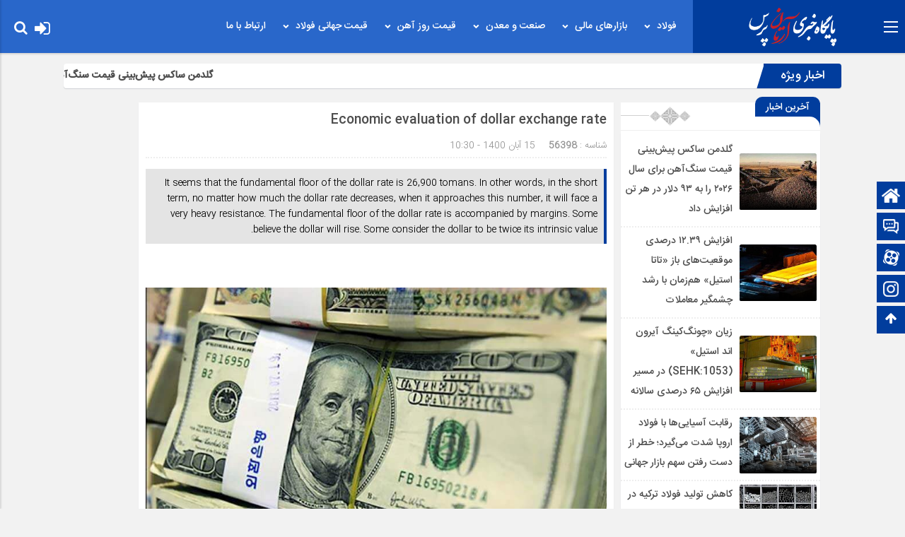

--- FILE ---
content_type: text/html; charset=UTF-8
request_url: https://artanpress.ir/56398/economic-evaluation-of-dollar-exchange-rate/
body_size: 28116
content:
<!DOCTYPE html>
<html dir="rtl" lang="fa-IR">
<head>
<link rel="preload" as="font" href="//artanpress.ir/wp-content/themes/zohour/fonts/IRANSansWeb_Light.woff2" crossorigin>
<!--link rel="preload" as="font" href="//artanpress.ir/wp-content/themes/zohour/fonts/BYekan-light.woff2" crossorigin-->
<link rel="preload" as="font" href="//artanpress.ir/wp-content/themes/zohour/fonts/fontawesome-webfont.woff" crossorigin>
<link rel="preload" as="font" href="//artanpress.ir/wp-content/themes/zohour/fonts/Artanmenu.woff" crossorigin>
<link rel="preload" as="font" href="//artanpress.ir/wp-content/themes/zohour/fonts/IRANSansWeb_Medium.woff2" crossorigin>

<meta http-equiv="x-dns-prefetch-control" content="text/html; charset=utf-8" />
<!---meta http-equiv="Content-Language" content="fa"!--->
<meta name="viewport" content="width=device-width, initial-scale=1.0, minimum-scale=0.5, maximum-scale=5.0, width=device-width">
<!---link rel="shortcut icon" href="echo $qaleb['favicon_uploader']['url'];" /--->
<!---link rel="apple-touch-icon" href=" echo $qaleb['favicon_uploader']['url']; "/--->
<link rel="shortcut icon" href="https://artanpress.ir/wp-content/themes/zohour/img/artan-icon.png" />
<link rel="apple-touch-icon" href="https://artanpress.ir/wp-content/themes/zohour/img/artan-icon.png" />

<link rel="preload" href="https://artanpress.ir/wp-content/themes/zohour/style.css" as="style" onload="this.onload=null;this.rel='stylesheet'">
<link rel="preload" href="https://artanpress.ir/wp-content/themes/zohour/css/style-rtl.min.css" as="style" onload="this.onload=null;this.rel='stylesheet'">
<meta name='robots' content='index, follow, max-image-preview:large, max-snippet:-1, max-video-preview:-1' />
	<style>img:is([sizes="auto" i], [sizes^="auto," i]) { contain-intrinsic-size: 3000px 1500px }</style>
	
	<!-- This site is optimized with the Yoast SEO Premium plugin v25.9 (Yoast SEO v26.1.1) - https://yoast.com/wordpress/plugins/seo/ -->
	<title>Economic evaluation of dollar exchange rate | آرتان پرس</title>
	<meta name="description" content="The fundamental floor of the dollar exchange rate is accompanied by margins. Some believe the dollar will go up. ." />
	<link rel="canonical" href="https://artanpress.ir/en/56398/economic-evaluation-of-dollar-exchange-rate/" />
	<meta property="og:locale" content="fa_IR" />
	<meta property="og:type" content="article" />
	<meta property="og:title" content="Economic evaluation of dollar exchange rate" />
	<meta property="og:description" content="The fundamental floor of the dollar exchange rate is accompanied by margins. Some believe the dollar will go up. ." />
	<meta property="og:url" content="https://artanpress.ir/en/56398/economic-evaluation-of-dollar-exchange-rate/" />
	<meta property="og:site_name" content="آرتان پرس" />
	<meta property="article:published_time" content="2021-11-06T07:00:34+00:00" />
	<meta property="og:image" content="https://artanpress.ir/wp-content/uploads/2021/01/پول.jpg" />
	<meta property="og:image:width" content="800" />
	<meta property="og:image:height" content="400" />
	<meta property="og:image:type" content="image/jpeg" />
	<meta name="author" content="تقی زاده" />
	<meta name="twitter:card" content="summary_large_image" />
	<meta name="twitter:creator" content="@artanpress_ir" />
	<meta name="twitter:site" content="@artanpress_ir" />
	<meta name="twitter:label1" content="نوشته‌شده بدست" />
	<meta name="twitter:data1" content="تقی زاده" />
	<meta name="twitter:label2" content="زمان تقریبی برای خواندن" />
	<meta name="twitter:data2" content="4 دقیقه" />
	<script type="application/ld+json" class="yoast-schema-graph">{"@context":"https://schema.org","@graph":[{"@type":"NewsArticle","@id":"https://artanpress.ir/en/56398/economic-evaluation-of-dollar-exchange-rate/#article","isPartOf":{"@id":"https://artanpress.ir/en/56398/economic-evaluation-of-dollar-exchange-rate/"},"author":{"name":"تقی زاده","@id":"https://artanpress.ir/#/schema/person/4b0ff9243db018b4ce4996d8f2af2f43"},"headline":"Economic evaluation of dollar exchange rate","datePublished":"2021-11-06T07:00:34+00:00","mainEntityOfPage":{"@id":"https://artanpress.ir/en/56398/economic-evaluation-of-dollar-exchange-rate/"},"wordCount":830,"publisher":{"@id":"https://artanpress.ir/#organization"},"image":{"@id":"https://artanpress.ir/en/56398/economic-evaluation-of-dollar-exchange-rate/#primaryimage"},"thumbnailUrl":"https://artanpress.ir/wp-content/uploads/2021/01/پول.jpg","articleSection":["Economic News"],"inLanguage":"fa-IR","copyrightYear":"2021","copyrightHolder":{"@id":"https://artanpress.ir/#organization"}},{"@type":"WebPage","@id":"https://artanpress.ir/en/56398/economic-evaluation-of-dollar-exchange-rate/","url":"https://artanpress.ir/en/56398/economic-evaluation-of-dollar-exchange-rate/","name":"Economic evaluation of dollar exchange rate | آرتان پرس","isPartOf":{"@id":"https://artanpress.ir/#website"},"primaryImageOfPage":{"@id":"https://artanpress.ir/en/56398/economic-evaluation-of-dollar-exchange-rate/#primaryimage"},"image":{"@id":"https://artanpress.ir/en/56398/economic-evaluation-of-dollar-exchange-rate/#primaryimage"},"thumbnailUrl":"https://artanpress.ir/wp-content/uploads/2021/01/پول.jpg","datePublished":"2021-11-06T07:00:34+00:00","description":"The fundamental floor of the dollar exchange rate is accompanied by margins. Some believe the dollar will go up. .","breadcrumb":{"@id":"https://artanpress.ir/en/56398/economic-evaluation-of-dollar-exchange-rate/#breadcrumb"},"inLanguage":"fa-IR","potentialAction":[{"@type":"ReadAction","target":["https://artanpress.ir/en/56398/economic-evaluation-of-dollar-exchange-rate/"]}]},{"@type":"ImageObject","inLanguage":"fa-IR","@id":"https://artanpress.ir/en/56398/economic-evaluation-of-dollar-exchange-rate/#primaryimage","url":"https://artanpress.ir/wp-content/uploads/2021/01/پول.jpg","contentUrl":"https://artanpress.ir/wp-content/uploads/2021/01/پول.jpg","width":800,"height":400,"caption":"قیمت دلار"},{"@type":"BreadcrumbList","@id":"https://artanpress.ir/en/56398/economic-evaluation-of-dollar-exchange-rate/#breadcrumb","itemListElement":[{"@type":"ListItem","position":1,"name":"خانه","item":"https://artanpress.ir/"},{"@type":"ListItem","position":2,"name":"Economic evaluation of dollar exchange rate"}]},{"@type":"WebSite","@id":"https://artanpress.ir/#website","url":"https://artanpress.ir/","name":"آرتان پرس","description":"مرجع قیمت روز آهن آلات و اخبار بازار فولاد","publisher":{"@id":"https://artanpress.ir/#organization"},"potentialAction":[{"@type":"SearchAction","target":{"@type":"EntryPoint","urlTemplate":"https://artanpress.ir/?s={search_term_string}"},"query-input":{"@type":"PropertyValueSpecification","valueRequired":true,"valueName":"search_term_string"}}],"inLanguage":"fa-IR"},{"@type":"Organization","@id":"https://artanpress.ir/#organization","name":"آرتان پرس","url":"https://artanpress.ir/","logo":{"@type":"ImageObject","inLanguage":"fa-IR","@id":"https://artanpress.ir/#/schema/logo/image/","url":"https://artanpress.ir/wp-content/uploads/2020/05/Artanpress-font1-1.png","contentUrl":"https://artanpress.ir/wp-content/uploads/2020/05/Artanpress-font1-1.png","width":218,"height":119,"caption":"آرتان پرس"},"image":{"@id":"https://artanpress.ir/#/schema/logo/image/"},"sameAs":["https://x.com/artanpress_ir","https://www.instagram.com/artangroup.mag/","https://www.linkedin.com/company/artangroup"]},{"@type":"Person","@id":"https://artanpress.ir/#/schema/person/4b0ff9243db018b4ce4996d8f2af2f43","name":"تقی زاده","image":{"@type":"ImageObject","inLanguage":"fa-IR","@id":"https://artanpress.ir/#/schema/person/image/","url":"https://secure.gravatar.com/avatar/5cf82674e18800f2feff0d97ae9f44a2fb967a1b1d5bb8435789a5edfef69c23?s=96&d=mm&r=g","contentUrl":"https://secure.gravatar.com/avatar/5cf82674e18800f2feff0d97ae9f44a2fb967a1b1d5bb8435789a5edfef69c23?s=96&d=mm&r=g","caption":"تقی زاده"}}]}</script>
	<!-- / Yoast SEO Premium plugin. -->


<link rel='dns-prefetch' href='//www.googletagmanager.com' />
<script type="text/javascript">
/* <![CDATA[ */
window._wpemojiSettings = {"baseUrl":"https:\/\/s.w.org\/images\/core\/emoji\/16.0.1\/72x72\/","ext":".png","svgUrl":"https:\/\/s.w.org\/images\/core\/emoji\/16.0.1\/svg\/","svgExt":".svg","source":{"concatemoji":"https:\/\/artanpress.ir\/wp-includes\/js\/wp-emoji-release.min.js"}};
/*! This file is auto-generated */
!function(s,n){var o,i,e;function c(e){try{var t={supportTests:e,timestamp:(new Date).valueOf()};sessionStorage.setItem(o,JSON.stringify(t))}catch(e){}}function p(e,t,n){e.clearRect(0,0,e.canvas.width,e.canvas.height),e.fillText(t,0,0);var t=new Uint32Array(e.getImageData(0,0,e.canvas.width,e.canvas.height).data),a=(e.clearRect(0,0,e.canvas.width,e.canvas.height),e.fillText(n,0,0),new Uint32Array(e.getImageData(0,0,e.canvas.width,e.canvas.height).data));return t.every(function(e,t){return e===a[t]})}function u(e,t){e.clearRect(0,0,e.canvas.width,e.canvas.height),e.fillText(t,0,0);for(var n=e.getImageData(16,16,1,1),a=0;a<n.data.length;a++)if(0!==n.data[a])return!1;return!0}function f(e,t,n,a){switch(t){case"flag":return n(e,"\ud83c\udff3\ufe0f\u200d\u26a7\ufe0f","\ud83c\udff3\ufe0f\u200b\u26a7\ufe0f")?!1:!n(e,"\ud83c\udde8\ud83c\uddf6","\ud83c\udde8\u200b\ud83c\uddf6")&&!n(e,"\ud83c\udff4\udb40\udc67\udb40\udc62\udb40\udc65\udb40\udc6e\udb40\udc67\udb40\udc7f","\ud83c\udff4\u200b\udb40\udc67\u200b\udb40\udc62\u200b\udb40\udc65\u200b\udb40\udc6e\u200b\udb40\udc67\u200b\udb40\udc7f");case"emoji":return!a(e,"\ud83e\udedf")}return!1}function g(e,t,n,a){var r="undefined"!=typeof WorkerGlobalScope&&self instanceof WorkerGlobalScope?new OffscreenCanvas(300,150):s.createElement("canvas"),o=r.getContext("2d",{willReadFrequently:!0}),i=(o.textBaseline="top",o.font="600 32px Arial",{});return e.forEach(function(e){i[e]=t(o,e,n,a)}),i}function t(e){var t=s.createElement("script");t.src=e,t.defer=!0,s.head.appendChild(t)}"undefined"!=typeof Promise&&(o="wpEmojiSettingsSupports",i=["flag","emoji"],n.supports={everything:!0,everythingExceptFlag:!0},e=new Promise(function(e){s.addEventListener("DOMContentLoaded",e,{once:!0})}),new Promise(function(t){var n=function(){try{var e=JSON.parse(sessionStorage.getItem(o));if("object"==typeof e&&"number"==typeof e.timestamp&&(new Date).valueOf()<e.timestamp+604800&&"object"==typeof e.supportTests)return e.supportTests}catch(e){}return null}();if(!n){if("undefined"!=typeof Worker&&"undefined"!=typeof OffscreenCanvas&&"undefined"!=typeof URL&&URL.createObjectURL&&"undefined"!=typeof Blob)try{var e="postMessage("+g.toString()+"("+[JSON.stringify(i),f.toString(),p.toString(),u.toString()].join(",")+"));",a=new Blob([e],{type:"text/javascript"}),r=new Worker(URL.createObjectURL(a),{name:"wpTestEmojiSupports"});return void(r.onmessage=function(e){c(n=e.data),r.terminate(),t(n)})}catch(e){}c(n=g(i,f,p,u))}t(n)}).then(function(e){for(var t in e)n.supports[t]=e[t],n.supports.everything=n.supports.everything&&n.supports[t],"flag"!==t&&(n.supports.everythingExceptFlag=n.supports.everythingExceptFlag&&n.supports[t]);n.supports.everythingExceptFlag=n.supports.everythingExceptFlag&&!n.supports.flag,n.DOMReady=!1,n.readyCallback=function(){n.DOMReady=!0}}).then(function(){return e}).then(function(){var e;n.supports.everything||(n.readyCallback(),(e=n.source||{}).concatemoji?t(e.concatemoji):e.wpemoji&&e.twemoji&&(t(e.twemoji),t(e.wpemoji)))}))}((window,document),window._wpemojiSettings);
/* ]]> */
</script>
<style id='wp-emoji-styles-inline-css' type='text/css'>

	img.wp-smiley, img.emoji {
		display: inline !important;
		border: none !important;
		box-shadow: none !important;
		height: 1em !important;
		width: 1em !important;
		margin: 0 0.07em !important;
		vertical-align: -0.1em !important;
		background: none !important;
		padding: 0 !important;
	}
</style>
<link rel='stylesheet' id='wp-block-library-rtl-css' href='https://artanpress.ir/wp-includes/css/dist/block-library/style-rtl.min.css' type='text/css' media='all' />
<style id='classic-theme-styles-inline-css' type='text/css'>
/*! This file is auto-generated */
.wp-block-button__link{color:#fff;background-color:#32373c;border-radius:9999px;box-shadow:none;text-decoration:none;padding:calc(.667em + 2px) calc(1.333em + 2px);font-size:1.125em}.wp-block-file__button{background:#32373c;color:#fff;text-decoration:none}
</style>
<style id='global-styles-inline-css' type='text/css'>
:root{--wp--preset--aspect-ratio--square: 1;--wp--preset--aspect-ratio--4-3: 4/3;--wp--preset--aspect-ratio--3-4: 3/4;--wp--preset--aspect-ratio--3-2: 3/2;--wp--preset--aspect-ratio--2-3: 2/3;--wp--preset--aspect-ratio--16-9: 16/9;--wp--preset--aspect-ratio--9-16: 9/16;--wp--preset--color--black: #000000;--wp--preset--color--cyan-bluish-gray: #abb8c3;--wp--preset--color--white: #ffffff;--wp--preset--color--pale-pink: #f78da7;--wp--preset--color--vivid-red: #cf2e2e;--wp--preset--color--luminous-vivid-orange: #ff6900;--wp--preset--color--luminous-vivid-amber: #fcb900;--wp--preset--color--light-green-cyan: #7bdcb5;--wp--preset--color--vivid-green-cyan: #00d084;--wp--preset--color--pale-cyan-blue: #8ed1fc;--wp--preset--color--vivid-cyan-blue: #0693e3;--wp--preset--color--vivid-purple: #9b51e0;--wp--preset--gradient--vivid-cyan-blue-to-vivid-purple: linear-gradient(135deg,rgba(6,147,227,1) 0%,rgb(155,81,224) 100%);--wp--preset--gradient--light-green-cyan-to-vivid-green-cyan: linear-gradient(135deg,rgb(122,220,180) 0%,rgb(0,208,130) 100%);--wp--preset--gradient--luminous-vivid-amber-to-luminous-vivid-orange: linear-gradient(135deg,rgba(252,185,0,1) 0%,rgba(255,105,0,1) 100%);--wp--preset--gradient--luminous-vivid-orange-to-vivid-red: linear-gradient(135deg,rgba(255,105,0,1) 0%,rgb(207,46,46) 100%);--wp--preset--gradient--very-light-gray-to-cyan-bluish-gray: linear-gradient(135deg,rgb(238,238,238) 0%,rgb(169,184,195) 100%);--wp--preset--gradient--cool-to-warm-spectrum: linear-gradient(135deg,rgb(74,234,220) 0%,rgb(151,120,209) 20%,rgb(207,42,186) 40%,rgb(238,44,130) 60%,rgb(251,105,98) 80%,rgb(254,248,76) 100%);--wp--preset--gradient--blush-light-purple: linear-gradient(135deg,rgb(255,206,236) 0%,rgb(152,150,240) 100%);--wp--preset--gradient--blush-bordeaux: linear-gradient(135deg,rgb(254,205,165) 0%,rgb(254,45,45) 50%,rgb(107,0,62) 100%);--wp--preset--gradient--luminous-dusk: linear-gradient(135deg,rgb(255,203,112) 0%,rgb(199,81,192) 50%,rgb(65,88,208) 100%);--wp--preset--gradient--pale-ocean: linear-gradient(135deg,rgb(255,245,203) 0%,rgb(182,227,212) 50%,rgb(51,167,181) 100%);--wp--preset--gradient--electric-grass: linear-gradient(135deg,rgb(202,248,128) 0%,rgb(113,206,126) 100%);--wp--preset--gradient--midnight: linear-gradient(135deg,rgb(2,3,129) 0%,rgb(40,116,252) 100%);--wp--preset--font-size--small: 13px;--wp--preset--font-size--medium: 20px;--wp--preset--font-size--large: 36px;--wp--preset--font-size--x-large: 42px;--wp--preset--spacing--20: 0.44rem;--wp--preset--spacing--30: 0.67rem;--wp--preset--spacing--40: 1rem;--wp--preset--spacing--50: 1.5rem;--wp--preset--spacing--60: 2.25rem;--wp--preset--spacing--70: 3.38rem;--wp--preset--spacing--80: 5.06rem;--wp--preset--shadow--natural: 6px 6px 9px rgba(0, 0, 0, 0.2);--wp--preset--shadow--deep: 12px 12px 50px rgba(0, 0, 0, 0.4);--wp--preset--shadow--sharp: 6px 6px 0px rgba(0, 0, 0, 0.2);--wp--preset--shadow--outlined: 6px 6px 0px -3px rgba(255, 255, 255, 1), 6px 6px rgba(0, 0, 0, 1);--wp--preset--shadow--crisp: 6px 6px 0px rgba(0, 0, 0, 1);}:where(.is-layout-flex){gap: 0.5em;}:where(.is-layout-grid){gap: 0.5em;}body .is-layout-flex{display: flex;}.is-layout-flex{flex-wrap: wrap;align-items: center;}.is-layout-flex > :is(*, div){margin: 0;}body .is-layout-grid{display: grid;}.is-layout-grid > :is(*, div){margin: 0;}:where(.wp-block-columns.is-layout-flex){gap: 2em;}:where(.wp-block-columns.is-layout-grid){gap: 2em;}:where(.wp-block-post-template.is-layout-flex){gap: 1.25em;}:where(.wp-block-post-template.is-layout-grid){gap: 1.25em;}.has-black-color{color: var(--wp--preset--color--black) !important;}.has-cyan-bluish-gray-color{color: var(--wp--preset--color--cyan-bluish-gray) !important;}.has-white-color{color: var(--wp--preset--color--white) !important;}.has-pale-pink-color{color: var(--wp--preset--color--pale-pink) !important;}.has-vivid-red-color{color: var(--wp--preset--color--vivid-red) !important;}.has-luminous-vivid-orange-color{color: var(--wp--preset--color--luminous-vivid-orange) !important;}.has-luminous-vivid-amber-color{color: var(--wp--preset--color--luminous-vivid-amber) !important;}.has-light-green-cyan-color{color: var(--wp--preset--color--light-green-cyan) !important;}.has-vivid-green-cyan-color{color: var(--wp--preset--color--vivid-green-cyan) !important;}.has-pale-cyan-blue-color{color: var(--wp--preset--color--pale-cyan-blue) !important;}.has-vivid-cyan-blue-color{color: var(--wp--preset--color--vivid-cyan-blue) !important;}.has-vivid-purple-color{color: var(--wp--preset--color--vivid-purple) !important;}.has-black-background-color{background-color: var(--wp--preset--color--black) !important;}.has-cyan-bluish-gray-background-color{background-color: var(--wp--preset--color--cyan-bluish-gray) !important;}.has-white-background-color{background-color: var(--wp--preset--color--white) !important;}.has-pale-pink-background-color{background-color: var(--wp--preset--color--pale-pink) !important;}.has-vivid-red-background-color{background-color: var(--wp--preset--color--vivid-red) !important;}.has-luminous-vivid-orange-background-color{background-color: var(--wp--preset--color--luminous-vivid-orange) !important;}.has-luminous-vivid-amber-background-color{background-color: var(--wp--preset--color--luminous-vivid-amber) !important;}.has-light-green-cyan-background-color{background-color: var(--wp--preset--color--light-green-cyan) !important;}.has-vivid-green-cyan-background-color{background-color: var(--wp--preset--color--vivid-green-cyan) !important;}.has-pale-cyan-blue-background-color{background-color: var(--wp--preset--color--pale-cyan-blue) !important;}.has-vivid-cyan-blue-background-color{background-color: var(--wp--preset--color--vivid-cyan-blue) !important;}.has-vivid-purple-background-color{background-color: var(--wp--preset--color--vivid-purple) !important;}.has-black-border-color{border-color: var(--wp--preset--color--black) !important;}.has-cyan-bluish-gray-border-color{border-color: var(--wp--preset--color--cyan-bluish-gray) !important;}.has-white-border-color{border-color: var(--wp--preset--color--white) !important;}.has-pale-pink-border-color{border-color: var(--wp--preset--color--pale-pink) !important;}.has-vivid-red-border-color{border-color: var(--wp--preset--color--vivid-red) !important;}.has-luminous-vivid-orange-border-color{border-color: var(--wp--preset--color--luminous-vivid-orange) !important;}.has-luminous-vivid-amber-border-color{border-color: var(--wp--preset--color--luminous-vivid-amber) !important;}.has-light-green-cyan-border-color{border-color: var(--wp--preset--color--light-green-cyan) !important;}.has-vivid-green-cyan-border-color{border-color: var(--wp--preset--color--vivid-green-cyan) !important;}.has-pale-cyan-blue-border-color{border-color: var(--wp--preset--color--pale-cyan-blue) !important;}.has-vivid-cyan-blue-border-color{border-color: var(--wp--preset--color--vivid-cyan-blue) !important;}.has-vivid-purple-border-color{border-color: var(--wp--preset--color--vivid-purple) !important;}.has-vivid-cyan-blue-to-vivid-purple-gradient-background{background: var(--wp--preset--gradient--vivid-cyan-blue-to-vivid-purple) !important;}.has-light-green-cyan-to-vivid-green-cyan-gradient-background{background: var(--wp--preset--gradient--light-green-cyan-to-vivid-green-cyan) !important;}.has-luminous-vivid-amber-to-luminous-vivid-orange-gradient-background{background: var(--wp--preset--gradient--luminous-vivid-amber-to-luminous-vivid-orange) !important;}.has-luminous-vivid-orange-to-vivid-red-gradient-background{background: var(--wp--preset--gradient--luminous-vivid-orange-to-vivid-red) !important;}.has-very-light-gray-to-cyan-bluish-gray-gradient-background{background: var(--wp--preset--gradient--very-light-gray-to-cyan-bluish-gray) !important;}.has-cool-to-warm-spectrum-gradient-background{background: var(--wp--preset--gradient--cool-to-warm-spectrum) !important;}.has-blush-light-purple-gradient-background{background: var(--wp--preset--gradient--blush-light-purple) !important;}.has-blush-bordeaux-gradient-background{background: var(--wp--preset--gradient--blush-bordeaux) !important;}.has-luminous-dusk-gradient-background{background: var(--wp--preset--gradient--luminous-dusk) !important;}.has-pale-ocean-gradient-background{background: var(--wp--preset--gradient--pale-ocean) !important;}.has-electric-grass-gradient-background{background: var(--wp--preset--gradient--electric-grass) !important;}.has-midnight-gradient-background{background: var(--wp--preset--gradient--midnight) !important;}.has-small-font-size{font-size: var(--wp--preset--font-size--small) !important;}.has-medium-font-size{font-size: var(--wp--preset--font-size--medium) !important;}.has-large-font-size{font-size: var(--wp--preset--font-size--large) !important;}.has-x-large-font-size{font-size: var(--wp--preset--font-size--x-large) !important;}
:where(.wp-block-post-template.is-layout-flex){gap: 1.25em;}:where(.wp-block-post-template.is-layout-grid){gap: 1.25em;}
:where(.wp-block-columns.is-layout-flex){gap: 2em;}:where(.wp-block-columns.is-layout-grid){gap: 2em;}
:root :where(.wp-block-pullquote){font-size: 1.5em;line-height: 1.6;}
</style>
<link rel='stylesheet' id='contact-form-7-css' href='https://artanpress.ir/wp-content/plugins/contact-form-7/includes/css/styles.css' type='text/css' media='all' />
<link rel='stylesheet' id='contact-form-7-rtl-css' href='https://artanpress.ir/wp-content/plugins/contact-form-7/includes/css/styles-rtl.css' type='text/css' media='all' />
<!--n2css--><script type="text/javascript" src="https://artanpress.ir/wp-includes/js/jquery/jquery.min.js" id="jquery-core-js"></script>
<script type="text/javascript" src="https://artanpress.ir/wp-includes/js/jquery/jquery-migrate.min.js" id="jquery-migrate-js"></script>
<script type="text/javascript" id="simple-likes-public-js-js-extra">
/* <![CDATA[ */
var simpleLikes = {"ajaxurl":"https:\/\/artanpress.ir\/wp-admin\/admin-ajax.php","like":"\u067e\u0633\u0646\u062f\u06cc\u062f\u0645","unlike":"\u0646\u067e\u0633\u0646\u062f\u06cc\u062f\u0645"};
/* ]]> */
</script>
<script type="text/javascript" src="https://artanpress.ir/wp-content/themes/zohour/js/simple-likes-public.js" id="simple-likes-public-js-js"></script>
<link rel="EditURI" type="application/rsd+xml" title="RSD" href="https://artanpress.ir/xmlrpc.php?rsd" />
<link rel="alternate" title="oEmbed (JSON)" type="application/json+oembed" href="https://artanpress.ir/wp-json/oembed/1.0/embed?url=https%3A%2F%2Fartanpress.ir%2F56398%2Feconomic-evaluation-of-dollar-exchange-rate%2F" />
<link rel="alternate" title="oEmbed (XML)" type="text/xml+oembed" href="https://artanpress.ir/wp-json/oembed/1.0/embed?url=https%3A%2F%2Fartanpress.ir%2F56398%2Feconomic-evaluation-of-dollar-exchange-rate%2F&#038;format=xml" />
<meta name="generator" content="Site Kit by Google 1.163.0" /><style type="text/css">.broken_link, a.broken_link {
	text-decoration: line-through;
}</style><link rel="icon" href="https://artanpress.ir/wp-content/uploads/2024/04/cropped-artan-icon-32x32.png" sizes="32x32" />
<link rel="icon" href="https://artanpress.ir/wp-content/uploads/2024/04/cropped-artan-icon-192x192.png" sizes="192x192" />
<link rel="apple-touch-icon" href="https://artanpress.ir/wp-content/uploads/2024/04/cropped-artan-icon-180x180.png" />
<meta name="msapplication-TileImage" content="https://artanpress.ir/wp-content/uploads/2024/04/cropped-artan-icon-270x270.png" />
<link rel="preload" href="https://artanpress.ir/wp-content/themes/zohour/css/slick.css" as="style" onload="this.onload=null;this.rel='stylesheet'">
<script defer> window.dataLayer = window.dataLayer || []; function gtag(){dataLayer.push(arguments);} gtag('js', new Date()); gtag('config', 'UA-119180364-1'); </script>
<script defer src="https://www.googletagmanager.com/gtag/js?id=UA-119180364-1" ></script>
</head>
<body>
<style>
body{background:#f2f2f2 !important;}.big_header .ap_header{background:#013d9d url(http://artanpress.com/news/wp-content/themes/zohour/img/bg.png) center top no-repeat !important;}
.comments-header h4,input[type="submit"],.seei .handle,.suond-a .mejs-controls .mejs-time-rail .mejs-time-current,.suond-a .title,.comment-submit,.sidebar .ap_slider .slick-arrow,#search-overlay #search-button,.ap_header .inn .header_right,.timeline .widget-title h4,.boxe-a .title h4,.handle,.boxe-b .title h4,.bootom-middl .title h4,.bootom-m .title h4,.apnews.ne_four .polist .slick-arrow,.pagination .current,.apnews .title-news h4,.box-b h4,.ap_news .ap_slider .slick-arrow,.menu1,.menu2,.menu3,.menu4,.menu5,.menu6,.menu7,.menu8,.menu9,.menu10,.go-top,.marquee .t h3::after,.marquee .t,#slide1 .previcon,#slide1 .nexicon,.sidebar-header h4,.big_header .ap_header{background-color:#013d9d !important;}
.left .bal:hover{border-right: 3px solid #013d9d !important;}div.tab-post strong.active,.timeline .polist .info-txt .info-txt-icon{color:#013d9d !important;}#area-books li a{color:#444444 !important;}
.ap_header,.big_header .ap_header .header_bottom{background:#2967ca !important;}
.sidebar a:hover ,.ap_news a:hover,.marquee-frame span a:hover{color: !important;}
.icon-reorder::before,.ap_header .ap-search #search-btn,.toggle,.ap-nav a{color:#ffffff !important;}
.big_header .ap_header .header_bottom {box-shadow: inset 0 -20px 0 rgba(0,0,0,0.1);}.ap-nav a{font-family:Sans_Medium !important;font-size:14px !important;color: !important;}.bal h2 a,.bar .det h2 a,.apnews.ne_three .polist .item .det h2 a,.apnews.ne_four .polist .item .det h2 a,.bar .det h2,.bic .det h2 a{font-family:Sans_Medium !important;font-size: 14px !important;color: !important;}.sidebar .ap_slider .item .det h2 a,.ap_news .ap_slider .item .det h2,.ap_news .ap_slider .item .det h2 a,.suond-a h5 a,.bb h2 a{font-family:Sans_Medium !important;font-size:14px !important;}.coexcerpt,.bic .det p,.apnews.ne_three .polist .item .det p{font-family:Sans_Light !important;font-size:12px !important;color: !important;}.ap_news .ap_slider .item .det p{font-family:Sans_Light !important;font-size:12px !important;}.marquee-frame span a,.bot .det h2,.ttdet a,.timeline .polist .info-txt .info-txt-titre h2 a,.boxe-bot ul li h2 a,.wid-editors .list .item .det h2 a,.post-wrap .wid-editors .list .item .tit h2 a{font-family:Sans_Medium !important;font-size:14px !important;color: !important;}.apnews.ne_three .polist .item .det .met span.cat,.bic .det .met span.cat,.bal .cat,.wid-editors .list .item .det .au_name,.apnews.ne_four .polist .item .det .met span.cat{font-family:Sans_Light !important;font-size:14px !important;color: !important;}.catpo{font-family:Sans_Light !important;font-size:14px !important;color: !important;}.ap-single .head_seangle h1 a{font-family:Sans_Medium !important;font-size:18px !important;color: !important;}.ap-single .excerpt{font-family:Sans_Light !important;font-size:13px !important;color: !important;}.entry p{font-family:Sans_Light !important;font-size:13px;color: !important;}</style><div class="ap">
<div class="ap_header">
<div class="container-max inn">
<div class="header_right">
<div class="bars"><span></span><span></span><span></span></div>
<div class="ap_logo">
      <a href="https://artanpress.ir" class="logo">
          <img loading="lazy" src="https://artanpress.ir/wp-content/uploads/2020/05/Artanpress-font.png"  width="137" height="75" alt="آرتان پرس">
           </a>
</div>
</div>
<div class="ap-nav">
<div class="menu"><div class="menu-artanmainmenu-container"><ul id="menu-artanmainmenu" class="nav-menu"><li id="menu-item-46868" class="menu-item menu-item-type-custom menu-item-object-custom menu-item-has-children menu-item-46868"><a href="#">فولاد</a>
<ul class="sub-menu">
	<li id="menu-item-21652" class="menu-item menu-item-type-taxonomy menu-item-object-category menu-item-21652"><a href="https://artanpress.ir/news/%d8%a7%d8%ae%d8%a8%d8%a7%d8%b1-%d8%a8%d8%a7%d8%b2%d8%a7%d8%b1-%d9%81%d9%88%d9%84%d8%a7%d8%af/%d8%a8%d8%a7%d8%b2%d8%a7%d8%b1-%d9%81%d9%88%d9%84%d8%a7%d8%af-%d8%af%d8%a7%d8%ae%d9%84%db%8c/">فولاد ایران</a></li>
	<li id="menu-item-21653" class="menu-item menu-item-type-taxonomy menu-item-object-category menu-item-has-children menu-item-21653"><a href="https://artanpress.ir/news/%d8%a7%d8%ae%d8%a8%d8%a7%d8%b1-%d8%a8%d8%a7%d8%b2%d8%a7%d8%b1-%d9%81%d9%88%d9%84%d8%a7%d8%af/%d8%a8%d8%a7%d8%b2%d8%a7%d8%b1-%d9%81%d9%88%d9%84%d8%a7%d8%af-%d8%a8%db%8c%d9%86-%d8%a7%d9%84%d9%85%d9%84%d9%84/">فولاد بین الملل</a>
	<ul class="sub-menu">
		<li id="menu-item-58515" class="menu-item menu-item-type-taxonomy menu-item-object-category menu-item-58515"><a href="https://artanpress.ir/news/%d8%a7%d8%ae%d8%a8%d8%a7%d8%b1-%d8%a8%d8%a7%d8%b2%d8%a7%d8%b1-%d9%81%d9%88%d9%84%d8%a7%d8%af/%d8%a8%d8%a7%d8%b2%d8%a7%d8%b1-%d9%81%d9%88%d9%84%d8%a7%d8%af-%d8%a8%db%8c%d9%86-%d8%a7%d9%84%d9%85%d9%84%d9%84/%da%86%db%8c%d9%86/">چین</a></li>
		<li id="menu-item-58518" class="menu-item menu-item-type-taxonomy menu-item-object-category menu-item-58518"><a href="https://artanpress.ir/news/%d8%a7%d8%ae%d8%a8%d8%a7%d8%b1-%d8%a8%d8%a7%d8%b2%d8%a7%d8%b1-%d9%81%d9%88%d9%84%d8%a7%d8%af/%d8%a8%d8%a7%d8%b2%d8%a7%d8%b1-%d9%81%d9%88%d9%84%d8%a7%d8%af-%d8%a8%db%8c%d9%86-%d8%a7%d9%84%d9%85%d9%84%d9%84/cis/">حوزه CIS</a></li>
		<li id="menu-item-58517" class="menu-item menu-item-type-taxonomy menu-item-object-category menu-item-58517"><a href="https://artanpress.ir/news/%d8%a7%d8%ae%d8%a8%d8%a7%d8%b1-%d8%a8%d8%a7%d8%b2%d8%a7%d8%b1-%d9%81%d9%88%d9%84%d8%a7%d8%af/%d8%a8%d8%a7%d8%b2%d8%a7%d8%b1-%d9%81%d9%88%d9%84%d8%a7%d8%af-%d8%a8%db%8c%d9%86-%d8%a7%d9%84%d9%85%d9%84%d9%84/%d8%aa%d8%b1%da%a9%db%8c%d9%87/">ترکیه</a></li>
		<li id="menu-item-58516" class="menu-item menu-item-type-taxonomy menu-item-object-category menu-item-58516"><a href="https://artanpress.ir/news/%d8%a7%d8%ae%d8%a8%d8%a7%d8%b1-%d8%a8%d8%a7%d8%b2%d8%a7%d8%b1-%d9%81%d9%88%d9%84%d8%a7%d8%af/%d8%a8%d8%a7%d8%b2%d8%a7%d8%b1-%d9%81%d9%88%d9%84%d8%a7%d8%af-%d8%a8%db%8c%d9%86-%d8%a7%d9%84%d9%85%d9%84%d9%84/%d8%a2%d8%b3%db%8c%d8%a7-%d9%88-%d8%ae%d8%a7%d9%88%d8%b1%d9%85%db%8c%d8%a7%d9%86%d9%87/">هند، ژاپن، امارات و دیگر کشورها</a></li>
		<li id="menu-item-58520" class="menu-item menu-item-type-taxonomy menu-item-object-category menu-item-58520"><a href="https://artanpress.ir/news/%d8%a7%d8%ae%d8%a8%d8%a7%d8%b1-%d8%a8%d8%a7%d8%b2%d8%a7%d8%b1-%d9%81%d9%88%d9%84%d8%a7%d8%af/%d8%a8%d8%a7%d8%b2%d8%a7%d8%b1-%d9%81%d9%88%d9%84%d8%a7%d8%af-%d8%a8%db%8c%d9%86-%d8%a7%d9%84%d9%85%d9%84%d9%84/%d8%a7%d8%b1%d9%88%d9%be%d8%a7/">اروپا</a></li>
		<li id="menu-item-58519" class="menu-item menu-item-type-taxonomy menu-item-object-category menu-item-58519"><a href="https://artanpress.ir/news/%d8%a7%d8%ae%d8%a8%d8%a7%d8%b1-%d8%a8%d8%a7%d8%b2%d8%a7%d8%b1-%d9%81%d9%88%d9%84%d8%a7%d8%af/%d8%a8%d8%a7%d8%b2%d8%a7%d8%b1-%d9%81%d9%88%d9%84%d8%a7%d8%af-%d8%a8%db%8c%d9%86-%d8%a7%d9%84%d9%85%d9%84%d9%84/%d8%a2%d9%85%d8%b1%db%8c%da%a9%d8%a7/">آمریکا</a></li>
	</ul>
</li>
</ul>
</li>
<li id="menu-item-58521" class="menu-item menu-item-type-taxonomy menu-item-object-category menu-item-has-children menu-item-58521"><a href="https://artanpress.ir/news/%d8%a8%d8%a7%d8%b2%d8%a7%d8%b1%d9%87%d8%a7%db%8c-%d9%85%d8%a7%d9%84%db%8c/">بازارهای مالی</a>
<ul class="sub-menu">
	<li id="menu-item-58522" class="menu-item menu-item-type-taxonomy menu-item-object-category menu-item-58522"><a href="https://artanpress.ir/news/%d8%a8%d8%a7%d8%b2%d8%a7%d8%b1%d9%87%d8%a7%db%8c-%d9%85%d8%a7%d9%84%db%8c/%d8%a8%d8%a7%d8%b2%d8%a7%d8%b1-%d8%b3%da%a9%d9%87-%d9%88-%d8%a7%d8%b1%d8%b2/">بازار سکه و ارز</a></li>
	<li id="menu-item-58523" class="menu-item menu-item-type-taxonomy menu-item-object-category menu-item-58523"><a href="https://artanpress.ir/news/%d8%a8%d8%a7%d8%b2%d8%a7%d8%b1%d9%87%d8%a7%db%8c-%d9%85%d8%a7%d9%84%db%8c/%d8%a8%d9%88%d8%b1%d8%b3/">بورس</a></li>
	<li id="menu-item-58524" class="menu-item menu-item-type-taxonomy menu-item-object-category menu-item-has-children menu-item-58524"><a href="https://artanpress.ir/news/%d8%a8%d8%a7%d8%b2%d8%a7%d8%b1%d9%87%d8%a7%db%8c-%d9%85%d8%a7%d9%84%db%8c/%d8%a8%d9%88%d8%b1%d8%b3-%da%a9%d8%a7%d9%84%d8%a7-%d9%88-%d8%a2%d9%87%d9%86-%d8%a2%d9%84%d8%a7%d8%aa/">بورس کالا</a>
	<ul class="sub-menu">
		<li id="menu-item-58529" class="menu-item menu-item-type-taxonomy menu-item-object-category menu-item-58529"><a href="https://artanpress.ir/news/%d8%a8%d8%a7%d8%b2%d8%a7%d8%b1%d9%87%d8%a7%db%8c-%d9%85%d8%a7%d9%84%db%8c/%d8%a8%d9%88%d8%b1%d8%b3-%da%a9%d8%a7%d9%84%d8%a7-%d9%88-%d8%a2%d9%87%d9%86-%d8%a2%d9%84%d8%a7%d8%aa/%d8%a7%d8%b7%d9%84%d8%a7%d8%b9%db%8c%d9%87-%d8%b9%d8%b1%d8%b6%d9%87/">اطلاعیه عرضه</a></li>
		<li id="menu-item-58528" class="menu-item menu-item-type-taxonomy menu-item-object-category menu-item-58528"><a href="https://artanpress.ir/news/%d8%a8%d8%a7%d8%b2%d8%a7%d8%b1%d9%87%d8%a7%db%8c-%d9%85%d8%a7%d9%84%db%8c/%d8%a8%d9%88%d8%b1%d8%b3-%da%a9%d8%a7%d9%84%d8%a7-%d9%88-%d8%a2%d9%87%d9%86-%d8%a2%d9%84%d8%a7%d8%aa/%d8%a2%d9%85%d8%a7%d8%b1-%d9%85%d8%b9%d8%a7%d9%85%d9%84%d8%a7%d8%aa-%d9%81%db%8c%d8%b2%db%8c%da%a9%db%8c/">آمار معاملات فیزیکی</a></li>
	</ul>
</li>
</ul>
</li>
<li id="menu-item-21654" class="menu-item menu-item-type-taxonomy menu-item-object-category menu-item-has-children menu-item-21654"><a href="https://artanpress.ir/news/%d8%a7%d8%ae%d8%a8%d8%a7%d8%b1-%d8%b5%d9%86%d8%a7%db%8c%d8%b9/">صنعت و معدن</a>
<ul class="sub-menu">
	<li id="menu-item-58526" class="menu-item menu-item-type-taxonomy menu-item-object-category menu-item-58526"><a href="https://artanpress.ir/news/%d8%a7%d8%ae%d8%a8%d8%a7%d8%b1-%d8%b5%d9%86%d8%a7%db%8c%d8%b9/%d9%85%d8%b9%d8%a7%d8%af%d9%86/">معادن</a></li>
	<li id="menu-item-58527" class="menu-item menu-item-type-taxonomy menu-item-object-category menu-item-58527"><a href="https://artanpress.ir/news/%d8%a7%d8%ae%d8%a8%d8%a7%d8%b1-%d8%b5%d9%86%d8%a7%db%8c%d8%b9/%d9%86%d9%81%d8%aa%d8%8c-%da%af%d8%a7%d8%b2-%d9%88-%d9%be%d8%aa%d8%b1%d9%88%d8%b4%db%8c%d9%85%db%8c/">نفت، گاز و پتروشیمی</a></li>
</ul>
</li>
<li id="menu-item-22872" class="menu-item menu-item-type-post_type menu-item-object-page menu-item-has-children menu-item-22872"><a href="https://artanpress.ir/prices/%d9%82%db%8c%d9%85%d8%aa-%d8%a2%d9%87%d9%86-%d8%a2%d9%84%d8%a7%d8%aa-%d8%af%d8%b1-%d8%a7%db%8c%d8%b1%d8%a7%d9%86/">قیمت روز آهن</a>
<ul class="sub-menu">
	<li id="menu-item-50861" class="menu-item menu-item-type-post_type menu-item-object-page menu-item-50861"><a href="https://artanpress.ir/prices/%d9%82%db%8c%d9%85%d8%aa-%d8%b4%d9%85%d8%b4-%d8%a8%db%8c%d9%84%d8%aa-%d9%81%d8%a7%d8%a8%d8%b1%db%8c%da%a9/">قیمت شمش آهن بیلت فابریک</a></li>
	<li id="menu-item-50864" class="menu-item menu-item-type-post_type menu-item-object-page menu-item-50864"><a href="https://artanpress.ir/prices/%d8%aa%db%8c%d8%b1%d8%a2%d9%87%d9%86/">قیمت تیرآهن</a></li>
	<li id="menu-item-50862" class="menu-item menu-item-type-post_type menu-item-object-page menu-item-50862"><a href="https://artanpress.ir/prices/%d9%85%db%8c%d9%84%da%af%d8%b1%d8%af/">قیمت میلگرد</a></li>
	<li id="menu-item-50860" class="menu-item menu-item-type-post_type menu-item-object-page menu-item-50860"><a href="https://artanpress.ir/prices/%d9%82%d9%88%d8%b7%db%8c-%d9%88-%d9%be%d8%b1%d9%88%d9%81%db%8c%d9%84/">قیمت پروفیل و قوطی آهن</a></li>
	<li id="menu-item-50865" class="menu-item menu-item-type-post_type menu-item-object-page menu-item-50865"><a href="https://artanpress.ir/prices/%d9%86%d8%a8%d8%b4%db%8c/">قیمت نبشی</a></li>
	<li id="menu-item-66250" class="menu-item menu-item-type-post_type menu-item-object-page menu-item-66250"><a href="https://artanpress.ir/prices/%d9%86%d8%a7%d9%88%d8%af%d8%a7%d9%86%db%8c/">قیمت ناودانی</a></li>
	<li id="menu-item-50868" class="menu-item menu-item-type-post_type menu-item-object-page menu-item-50868"><a href="https://artanpress.ir/prices/%d9%88%d8%b1%d9%82-%d8%b3%db%8c%d8%a7%d9%87/">قیمت ورق سیاه</a></li>
	<li id="menu-item-50867" class="menu-item menu-item-type-post_type menu-item-object-page menu-item-50867"><a href="https://artanpress.ir/prices/%d9%88%d8%b1%d9%82-%d8%b1%d9%88%d8%ba%d9%86%db%8c/">قیمت ورق روغنی</a></li>
	<li id="menu-item-50866" class="menu-item menu-item-type-post_type menu-item-object-page menu-item-50866"><a href="https://artanpress.ir/prices/%d9%88%d8%b1%d9%82-%d8%b1%d9%86%da%af%db%8c/">قیمت ورق رنگی</a></li>
	<li id="menu-item-50869" class="menu-item menu-item-type-post_type menu-item-object-page menu-item-50869"><a href="https://artanpress.ir/prices/%d9%88%d8%b1%d9%82-%da%af%d8%a7%d9%84%d9%88%d8%a7%d9%86%db%8c%d8%b2%d9%87/">قیمت ورق گالوانیزه</a></li>
</ul>
</li>
<li id="menu-item-22873" class="menu-item menu-item-type-post_type menu-item-object-page menu-item-has-children menu-item-22873"><a href="https://artanpress.ir/prices/%d9%82%db%8c%d9%85%d8%aa-%d8%ac%d9%87%d8%a7%d9%86%db%8c-%d9%81%d9%88%d9%84%d8%a7%d8%af/">قیمت جهانی فولاد</a>
<ul class="sub-menu">
	<li id="menu-item-58534" class="menu-item menu-item-type-post_type menu-item-object-page menu-item-58534"><a href="https://artanpress.ir/prices/%d9%82%db%8c%d9%85%d8%aa-%d8%ac%d9%87%d8%a7%d9%86%db%8c-%d9%81%d9%88%d9%84%d8%a7%d8%af/%d9%82%db%8c%d9%85%d8%aa-%d8%ac%d9%87%d8%a7%d9%86%db%8c-%d9%85%db%8c%d9%84%da%af%d8%b1%d8%afrebar/">قیمت جهانی میلگرد صادراتی(rebar)</a></li>
	<li id="menu-item-58531" class="menu-item menu-item-type-post_type menu-item-object-page menu-item-58531"><a href="https://artanpress.ir/prices/%d9%82%db%8c%d9%85%d8%aa-%d8%ac%d9%87%d8%a7%d9%86%db%8c-%d9%81%d9%88%d9%84%d8%a7%d8%af/%d9%82%db%8c%d9%85%d8%aa-%d8%ac%d9%87%d8%a7%d9%86%db%8c-%d9%85%d9%81%d8%aa%d9%88%d9%84wire-rod/">قیمت جهانی مفتول(wire rod)</a></li>
	<li id="menu-item-58536" class="menu-item menu-item-type-post_type menu-item-object-page menu-item-58536"><a href="https://artanpress.ir/prices/%d9%82%db%8c%d9%85%d8%aa-%d8%ac%d9%87%d8%a7%d9%86%db%8c-%d9%81%d9%88%d9%84%d8%a7%d8%af/%d9%82%db%8c%d9%85%d8%aa-%d8%ac%d9%87%d8%a7%d9%86%db%8c-crc/">قیمت جهانی CRC</a></li>
	<li id="menu-item-58537" class="menu-item menu-item-type-post_type menu-item-object-page menu-item-58537"><a href="https://artanpress.ir/prices/%d9%82%db%8c%d9%85%d8%aa-%d8%ac%d9%87%d8%a7%d9%86%db%8c-%d9%81%d9%88%d9%84%d8%a7%d8%af/%d9%82%db%8c%d9%85%d8%aa-%d8%ac%d9%87%d8%a7%d9%86%db%8c-hrc/">قیمت جهانی HRC</a></li>
	<li id="menu-item-58532" class="menu-item menu-item-type-post_type menu-item-object-page menu-item-58532"><a href="https://artanpress.ir/prices/%d9%82%db%8c%d9%85%d8%aa-%d8%ac%d9%87%d8%a7%d9%86%db%8c-%d9%81%d9%88%d9%84%d8%a7%d8%af/%d9%82%db%8c%d9%85%d8%aa-%d8%ac%d9%87%d8%a7%d9%86%db%8c-%d9%88%d8%b1%d9%82-%da%af%d8%a7%d9%84%d9%88%d8%a7%d9%86%db%8c%d8%b2%d9%87/">قیمت جهانی ورق گالوانیزه</a></li>
	<li id="menu-item-58535" class="menu-item menu-item-type-post_type menu-item-object-page menu-item-58535"><a href="https://artanpress.ir/prices/%d9%82%db%8c%d9%85%d8%aa-%d8%ac%d9%87%d8%a7%d9%86%db%8c-%d9%81%d9%88%d9%84%d8%a7%d8%af/%d9%82%db%8c%d9%85%d8%aa-%d8%ac%d9%87%d8%a7%d9%86%db%8c-%d8%a7%d8%b3%d9%84%d8%a8-slab/">قیمت جهانی اسلب (slab)</a></li>
	<li id="menu-item-58533" class="menu-item menu-item-type-post_type menu-item-object-page menu-item-58533"><a href="https://artanpress.ir/prices/%d9%82%db%8c%d9%85%d8%aa-%d8%ac%d9%87%d8%a7%d9%86%db%8c-%d9%81%d9%88%d9%84%d8%a7%d8%af/%d9%82%db%8c%d9%85%d8%aa-%d8%ac%d9%87%d8%a7%d9%86%db%8c-%d8%a8%db%8c%d9%84%d8%aa-billet/">قیمت جهانی بیلت (billet)</a></li>
</ul>
</li>
<li id="menu-item-56039" class="contact menu-item menu-item-type-post_type menu-item-object-page menu-item-56039"><a href="https://artanpress.ir/%d8%a7%d8%b1%d8%aa%d8%a8%d8%a7%d8%b7-%d8%a8%d8%a7-%d9%85%d8%a7/">ارتباط با ما</a></li>
</ul></div></div>
</div>
<div class="ap-search">
<a class="toggle" href="#toggle" onclick="openNav()">+<span class="icon-reorder"></span></a><i id="search-btn" class="fa fa-search"></i></div>
</div>
<div id="site-navigation">
<div class="side-menu">
<div class="menu-artanmainmenu-container"><ul id="menu-artanmainmenu-1" class="menu"><li class="menu-item menu-item-type-custom menu-item-object-custom menu-item-has-children menu-item-46868"><a href="#">فولاد</a>
<ul class="sub-menu">
	<li class="menu-item menu-item-type-taxonomy menu-item-object-category menu-item-21652"><a href="https://artanpress.ir/news/%d8%a7%d8%ae%d8%a8%d8%a7%d8%b1-%d8%a8%d8%a7%d8%b2%d8%a7%d8%b1-%d9%81%d9%88%d9%84%d8%a7%d8%af/%d8%a8%d8%a7%d8%b2%d8%a7%d8%b1-%d9%81%d9%88%d9%84%d8%a7%d8%af-%d8%af%d8%a7%d8%ae%d9%84%db%8c/">فولاد ایران</a></li>
	<li class="menu-item menu-item-type-taxonomy menu-item-object-category menu-item-has-children menu-item-21653"><a href="https://artanpress.ir/news/%d8%a7%d8%ae%d8%a8%d8%a7%d8%b1-%d8%a8%d8%a7%d8%b2%d8%a7%d8%b1-%d9%81%d9%88%d9%84%d8%a7%d8%af/%d8%a8%d8%a7%d8%b2%d8%a7%d8%b1-%d9%81%d9%88%d9%84%d8%a7%d8%af-%d8%a8%db%8c%d9%86-%d8%a7%d9%84%d9%85%d9%84%d9%84/">فولاد بین الملل</a>
	<ul class="sub-menu">
		<li class="menu-item menu-item-type-taxonomy menu-item-object-category menu-item-58515"><a href="https://artanpress.ir/news/%d8%a7%d8%ae%d8%a8%d8%a7%d8%b1-%d8%a8%d8%a7%d8%b2%d8%a7%d8%b1-%d9%81%d9%88%d9%84%d8%a7%d8%af/%d8%a8%d8%a7%d8%b2%d8%a7%d8%b1-%d9%81%d9%88%d9%84%d8%a7%d8%af-%d8%a8%db%8c%d9%86-%d8%a7%d9%84%d9%85%d9%84%d9%84/%da%86%db%8c%d9%86/">چین</a></li>
		<li class="menu-item menu-item-type-taxonomy menu-item-object-category menu-item-58518"><a href="https://artanpress.ir/news/%d8%a7%d8%ae%d8%a8%d8%a7%d8%b1-%d8%a8%d8%a7%d8%b2%d8%a7%d8%b1-%d9%81%d9%88%d9%84%d8%a7%d8%af/%d8%a8%d8%a7%d8%b2%d8%a7%d8%b1-%d9%81%d9%88%d9%84%d8%a7%d8%af-%d8%a8%db%8c%d9%86-%d8%a7%d9%84%d9%85%d9%84%d9%84/cis/">حوزه CIS</a></li>
		<li class="menu-item menu-item-type-taxonomy menu-item-object-category menu-item-58517"><a href="https://artanpress.ir/news/%d8%a7%d8%ae%d8%a8%d8%a7%d8%b1-%d8%a8%d8%a7%d8%b2%d8%a7%d8%b1-%d9%81%d9%88%d9%84%d8%a7%d8%af/%d8%a8%d8%a7%d8%b2%d8%a7%d8%b1-%d9%81%d9%88%d9%84%d8%a7%d8%af-%d8%a8%db%8c%d9%86-%d8%a7%d9%84%d9%85%d9%84%d9%84/%d8%aa%d8%b1%da%a9%db%8c%d9%87/">ترکیه</a></li>
		<li class="menu-item menu-item-type-taxonomy menu-item-object-category menu-item-58516"><a href="https://artanpress.ir/news/%d8%a7%d8%ae%d8%a8%d8%a7%d8%b1-%d8%a8%d8%a7%d8%b2%d8%a7%d8%b1-%d9%81%d9%88%d9%84%d8%a7%d8%af/%d8%a8%d8%a7%d8%b2%d8%a7%d8%b1-%d9%81%d9%88%d9%84%d8%a7%d8%af-%d8%a8%db%8c%d9%86-%d8%a7%d9%84%d9%85%d9%84%d9%84/%d8%a2%d8%b3%db%8c%d8%a7-%d9%88-%d8%ae%d8%a7%d9%88%d8%b1%d9%85%db%8c%d8%a7%d9%86%d9%87/">هند، ژاپن، امارات و دیگر کشورها</a></li>
		<li class="menu-item menu-item-type-taxonomy menu-item-object-category menu-item-58520"><a href="https://artanpress.ir/news/%d8%a7%d8%ae%d8%a8%d8%a7%d8%b1-%d8%a8%d8%a7%d8%b2%d8%a7%d8%b1-%d9%81%d9%88%d9%84%d8%a7%d8%af/%d8%a8%d8%a7%d8%b2%d8%a7%d8%b1-%d9%81%d9%88%d9%84%d8%a7%d8%af-%d8%a8%db%8c%d9%86-%d8%a7%d9%84%d9%85%d9%84%d9%84/%d8%a7%d8%b1%d9%88%d9%be%d8%a7/">اروپا</a></li>
		<li class="menu-item menu-item-type-taxonomy menu-item-object-category menu-item-58519"><a href="https://artanpress.ir/news/%d8%a7%d8%ae%d8%a8%d8%a7%d8%b1-%d8%a8%d8%a7%d8%b2%d8%a7%d8%b1-%d9%81%d9%88%d9%84%d8%a7%d8%af/%d8%a8%d8%a7%d8%b2%d8%a7%d8%b1-%d9%81%d9%88%d9%84%d8%a7%d8%af-%d8%a8%db%8c%d9%86-%d8%a7%d9%84%d9%85%d9%84%d9%84/%d8%a2%d9%85%d8%b1%db%8c%da%a9%d8%a7/">آمریکا</a></li>
	</ul>
</li>
</ul>
</li>
<li class="menu-item menu-item-type-taxonomy menu-item-object-category menu-item-has-children menu-item-58521"><a href="https://artanpress.ir/news/%d8%a8%d8%a7%d8%b2%d8%a7%d8%b1%d9%87%d8%a7%db%8c-%d9%85%d8%a7%d9%84%db%8c/">بازارهای مالی</a>
<ul class="sub-menu">
	<li class="menu-item menu-item-type-taxonomy menu-item-object-category menu-item-58522"><a href="https://artanpress.ir/news/%d8%a8%d8%a7%d8%b2%d8%a7%d8%b1%d9%87%d8%a7%db%8c-%d9%85%d8%a7%d9%84%db%8c/%d8%a8%d8%a7%d8%b2%d8%a7%d8%b1-%d8%b3%da%a9%d9%87-%d9%88-%d8%a7%d8%b1%d8%b2/">بازار سکه و ارز</a></li>
	<li class="menu-item menu-item-type-taxonomy menu-item-object-category menu-item-58523"><a href="https://artanpress.ir/news/%d8%a8%d8%a7%d8%b2%d8%a7%d8%b1%d9%87%d8%a7%db%8c-%d9%85%d8%a7%d9%84%db%8c/%d8%a8%d9%88%d8%b1%d8%b3/">بورس</a></li>
	<li class="menu-item menu-item-type-taxonomy menu-item-object-category menu-item-has-children menu-item-58524"><a href="https://artanpress.ir/news/%d8%a8%d8%a7%d8%b2%d8%a7%d8%b1%d9%87%d8%a7%db%8c-%d9%85%d8%a7%d9%84%db%8c/%d8%a8%d9%88%d8%b1%d8%b3-%da%a9%d8%a7%d9%84%d8%a7-%d9%88-%d8%a2%d9%87%d9%86-%d8%a2%d9%84%d8%a7%d8%aa/">بورس کالا</a>
	<ul class="sub-menu">
		<li class="menu-item menu-item-type-taxonomy menu-item-object-category menu-item-58529"><a href="https://artanpress.ir/news/%d8%a8%d8%a7%d8%b2%d8%a7%d8%b1%d9%87%d8%a7%db%8c-%d9%85%d8%a7%d9%84%db%8c/%d8%a8%d9%88%d8%b1%d8%b3-%da%a9%d8%a7%d9%84%d8%a7-%d9%88-%d8%a2%d9%87%d9%86-%d8%a2%d9%84%d8%a7%d8%aa/%d8%a7%d8%b7%d9%84%d8%a7%d8%b9%db%8c%d9%87-%d8%b9%d8%b1%d8%b6%d9%87/">اطلاعیه عرضه</a></li>
		<li class="menu-item menu-item-type-taxonomy menu-item-object-category menu-item-58528"><a href="https://artanpress.ir/news/%d8%a8%d8%a7%d8%b2%d8%a7%d8%b1%d9%87%d8%a7%db%8c-%d9%85%d8%a7%d9%84%db%8c/%d8%a8%d9%88%d8%b1%d8%b3-%da%a9%d8%a7%d9%84%d8%a7-%d9%88-%d8%a2%d9%87%d9%86-%d8%a2%d9%84%d8%a7%d8%aa/%d8%a2%d9%85%d8%a7%d8%b1-%d9%85%d8%b9%d8%a7%d9%85%d9%84%d8%a7%d8%aa-%d9%81%db%8c%d8%b2%db%8c%da%a9%db%8c/">آمار معاملات فیزیکی</a></li>
	</ul>
</li>
</ul>
</li>
<li class="menu-item menu-item-type-taxonomy menu-item-object-category menu-item-has-children menu-item-21654"><a href="https://artanpress.ir/news/%d8%a7%d8%ae%d8%a8%d8%a7%d8%b1-%d8%b5%d9%86%d8%a7%db%8c%d8%b9/">صنعت و معدن</a>
<ul class="sub-menu">
	<li class="menu-item menu-item-type-taxonomy menu-item-object-category menu-item-58526"><a href="https://artanpress.ir/news/%d8%a7%d8%ae%d8%a8%d8%a7%d8%b1-%d8%b5%d9%86%d8%a7%db%8c%d8%b9/%d9%85%d8%b9%d8%a7%d8%af%d9%86/">معادن</a></li>
	<li class="menu-item menu-item-type-taxonomy menu-item-object-category menu-item-58527"><a href="https://artanpress.ir/news/%d8%a7%d8%ae%d8%a8%d8%a7%d8%b1-%d8%b5%d9%86%d8%a7%db%8c%d8%b9/%d9%86%d9%81%d8%aa%d8%8c-%da%af%d8%a7%d8%b2-%d9%88-%d9%be%d8%aa%d8%b1%d9%88%d8%b4%db%8c%d9%85%db%8c/">نفت، گاز و پتروشیمی</a></li>
</ul>
</li>
<li class="menu-item menu-item-type-post_type menu-item-object-page menu-item-has-children menu-item-22872"><a href="https://artanpress.ir/prices/%d9%82%db%8c%d9%85%d8%aa-%d8%a2%d9%87%d9%86-%d8%a2%d9%84%d8%a7%d8%aa-%d8%af%d8%b1-%d8%a7%db%8c%d8%b1%d8%a7%d9%86/">قیمت روز آهن</a>
<ul class="sub-menu">
	<li class="menu-item menu-item-type-post_type menu-item-object-page menu-item-50861"><a href="https://artanpress.ir/prices/%d9%82%db%8c%d9%85%d8%aa-%d8%b4%d9%85%d8%b4-%d8%a8%db%8c%d9%84%d8%aa-%d9%81%d8%a7%d8%a8%d8%b1%db%8c%da%a9/">قیمت شمش آهن بیلت فابریک</a></li>
	<li class="menu-item menu-item-type-post_type menu-item-object-page menu-item-50864"><a href="https://artanpress.ir/prices/%d8%aa%db%8c%d8%b1%d8%a2%d9%87%d9%86/">قیمت تیرآهن</a></li>
	<li class="menu-item menu-item-type-post_type menu-item-object-page menu-item-50862"><a href="https://artanpress.ir/prices/%d9%85%db%8c%d9%84%da%af%d8%b1%d8%af/">قیمت میلگرد</a></li>
	<li class="menu-item menu-item-type-post_type menu-item-object-page menu-item-50860"><a href="https://artanpress.ir/prices/%d9%82%d9%88%d8%b7%db%8c-%d9%88-%d9%be%d8%b1%d9%88%d9%81%db%8c%d9%84/">قیمت پروفیل و قوطی آهن</a></li>
	<li class="menu-item menu-item-type-post_type menu-item-object-page menu-item-50865"><a href="https://artanpress.ir/prices/%d9%86%d8%a8%d8%b4%db%8c/">قیمت نبشی</a></li>
	<li class="menu-item menu-item-type-post_type menu-item-object-page menu-item-66250"><a href="https://artanpress.ir/prices/%d9%86%d8%a7%d9%88%d8%af%d8%a7%d9%86%db%8c/">قیمت ناودانی</a></li>
	<li class="menu-item menu-item-type-post_type menu-item-object-page menu-item-50868"><a href="https://artanpress.ir/prices/%d9%88%d8%b1%d9%82-%d8%b3%db%8c%d8%a7%d9%87/">قیمت ورق سیاه</a></li>
	<li class="menu-item menu-item-type-post_type menu-item-object-page menu-item-50867"><a href="https://artanpress.ir/prices/%d9%88%d8%b1%d9%82-%d8%b1%d9%88%d8%ba%d9%86%db%8c/">قیمت ورق روغنی</a></li>
	<li class="menu-item menu-item-type-post_type menu-item-object-page menu-item-50866"><a href="https://artanpress.ir/prices/%d9%88%d8%b1%d9%82-%d8%b1%d9%86%da%af%db%8c/">قیمت ورق رنگی</a></li>
	<li class="menu-item menu-item-type-post_type menu-item-object-page menu-item-50869"><a href="https://artanpress.ir/prices/%d9%88%d8%b1%d9%82-%da%af%d8%a7%d9%84%d9%88%d8%a7%d9%86%db%8c%d8%b2%d9%87/">قیمت ورق گالوانیزه</a></li>
</ul>
</li>
<li class="menu-item menu-item-type-post_type menu-item-object-page menu-item-has-children menu-item-22873"><a href="https://artanpress.ir/prices/%d9%82%db%8c%d9%85%d8%aa-%d8%ac%d9%87%d8%a7%d9%86%db%8c-%d9%81%d9%88%d9%84%d8%a7%d8%af/">قیمت جهانی فولاد</a>
<ul class="sub-menu">
	<li class="menu-item menu-item-type-post_type menu-item-object-page menu-item-58534"><a href="https://artanpress.ir/prices/%d9%82%db%8c%d9%85%d8%aa-%d8%ac%d9%87%d8%a7%d9%86%db%8c-%d9%81%d9%88%d9%84%d8%a7%d8%af/%d9%82%db%8c%d9%85%d8%aa-%d8%ac%d9%87%d8%a7%d9%86%db%8c-%d9%85%db%8c%d9%84%da%af%d8%b1%d8%afrebar/">قیمت جهانی میلگرد صادراتی(rebar)</a></li>
	<li class="menu-item menu-item-type-post_type menu-item-object-page menu-item-58531"><a href="https://artanpress.ir/prices/%d9%82%db%8c%d9%85%d8%aa-%d8%ac%d9%87%d8%a7%d9%86%db%8c-%d9%81%d9%88%d9%84%d8%a7%d8%af/%d9%82%db%8c%d9%85%d8%aa-%d8%ac%d9%87%d8%a7%d9%86%db%8c-%d9%85%d9%81%d8%aa%d9%88%d9%84wire-rod/">قیمت جهانی مفتول(wire rod)</a></li>
	<li class="menu-item menu-item-type-post_type menu-item-object-page menu-item-58536"><a href="https://artanpress.ir/prices/%d9%82%db%8c%d9%85%d8%aa-%d8%ac%d9%87%d8%a7%d9%86%db%8c-%d9%81%d9%88%d9%84%d8%a7%d8%af/%d9%82%db%8c%d9%85%d8%aa-%d8%ac%d9%87%d8%a7%d9%86%db%8c-crc/">قیمت جهانی CRC</a></li>
	<li class="menu-item menu-item-type-post_type menu-item-object-page menu-item-58537"><a href="https://artanpress.ir/prices/%d9%82%db%8c%d9%85%d8%aa-%d8%ac%d9%87%d8%a7%d9%86%db%8c-%d9%81%d9%88%d9%84%d8%a7%d8%af/%d9%82%db%8c%d9%85%d8%aa-%d8%ac%d9%87%d8%a7%d9%86%db%8c-hrc/">قیمت جهانی HRC</a></li>
	<li class="menu-item menu-item-type-post_type menu-item-object-page menu-item-58532"><a href="https://artanpress.ir/prices/%d9%82%db%8c%d9%85%d8%aa-%d8%ac%d9%87%d8%a7%d9%86%db%8c-%d9%81%d9%88%d9%84%d8%a7%d8%af/%d9%82%db%8c%d9%85%d8%aa-%d8%ac%d9%87%d8%a7%d9%86%db%8c-%d9%88%d8%b1%d9%82-%da%af%d8%a7%d9%84%d9%88%d8%a7%d9%86%db%8c%d8%b2%d9%87/">قیمت جهانی ورق گالوانیزه</a></li>
	<li class="menu-item menu-item-type-post_type menu-item-object-page menu-item-58535"><a href="https://artanpress.ir/prices/%d9%82%db%8c%d9%85%d8%aa-%d8%ac%d9%87%d8%a7%d9%86%db%8c-%d9%81%d9%88%d9%84%d8%a7%d8%af/%d9%82%db%8c%d9%85%d8%aa-%d8%ac%d9%87%d8%a7%d9%86%db%8c-%d8%a7%d8%b3%d9%84%d8%a8-slab/">قیمت جهانی اسلب (slab)</a></li>
	<li class="menu-item menu-item-type-post_type menu-item-object-page menu-item-58533"><a href="https://artanpress.ir/prices/%d9%82%db%8c%d9%85%d8%aa-%d8%ac%d9%87%d8%a7%d9%86%db%8c-%d9%81%d9%88%d9%84%d8%a7%d8%af/%d9%82%db%8c%d9%85%d8%aa-%d8%ac%d9%87%d8%a7%d9%86%db%8c-%d8%a8%db%8c%d9%84%d8%aa-billet/">قیمت جهانی بیلت (billet)</a></li>
</ul>
</li>
<li class="contact menu-item menu-item-type-post_type menu-item-object-page menu-item-56039"><a href="https://artanpress.ir/%d8%a7%d8%b1%d8%aa%d8%a8%d8%a7%d8%b7-%d8%a8%d8%a7-%d9%85%d8%a7/">ارتباط با ما</a></li>
</ul></div></div> </div>
<ul id="leftmenu">
<li class="menu1"><a href="https://artanpress.ir" class="home" target="_blank" rel="noreferrer"> <span>صفحه نخست</span></a></li><li class="menu2"><a href="https://t.me/artanpress" class="about" target="_blank" rel="noreferrer"><span>تلگرام</span></a></li><li class="menu6"><a href="https://aparat.com/artanpress" class="about" target="_blank" rel="noreferrer"><span>آپارات</span></a></li><li class="menu7"><a href="https://instagram.com/artangroup.mag" class="home" target="_blank" rel="noreferrer"> <span>اینستاگرام</span></a></li><li class="go-top"><a href="#"><i class="fa fa-arrow-up"></i><span>برو بالا</span></a></li></ul>
</div>
<script defer type="text/javascript">
function startTime()
{
var today=new Date();
var h=today.getHours();
var m=today.getMinutes();
var s=today.getSeconds();
// add a zero in front of numbers<10
m=checkTime(m);
s=checkTime(s);
document.getElementById('clock').innerHTML=h+":"+m+":"+s;
t=setTimeout('startTime()',500);
}
function checkTime(i)
{
if (i<10)
  {
  i="0" + i;
  }
return i;
}
</script>    
 <div id="mySidenav" class="sidenav">
<s></s> 
<div class="ind-ii">


<b><i class="fa fa-sun-o" aria-hidden="true"></i> شنبه, ۱۰ آبان , ۱۴۰۴</b><b><i class="fa fa-moon-o" aria-hidden="true"></i>  11 جماد أول 1447</b><b><i class="fa fa-star" aria-hidden="true"></i> Saturday, 1 November , 2025</b><b><i class="fa fa-clock-o" aria-hidden="true"></i> ساعت <span id="clock"><script type="text/javascript">startTime()</script></span></b><a href="#" class="closebtn" onclick="closeNav()">&times;</a>
<li id="parsidate_calendar-3" class="widget-odd widget-last widget-first widget-1 widget widget_parsidate_calendar"><h2 class="widgettitle">گاه‌شمار تاریخ خورشیدی</h2>
<table id="wp-calendar" style="direction: rtl" class="widget_calendar"><caption>آبان ۱۴۰۰</caption><thead><tr>
		<th scope="col" title="ش">ش</th>
		<th scope="col" title="ی">ی</th>
		<th scope="col" title="د">د</th>
		<th scope="col" title="س">س</th>
		<th scope="col" title="چ">چ</th>
		<th scope="col" title="پ">پ</th>
		<th scope="col" title="ج">ج</th></tr></thead><tfoot><tr>
		<td colspan="3" id="prev"><a href="https://artanpress.ir/date/1400/07/">&laquo; مهر</a></td>
		<td class="pad">&nbsp;</td>
		<td colspan="3" id="next"><a href="https://artanpress.ir/date/1400/09/">آذر &raquo;</a></td></tr></tfoot><tbody><tr><td><a href="https://artanpress.ir/date/1400/08/01/" title="آیا عرضه کل فولاد کشور به بورس کالا صحیح است؟
کاهش قیمت میلگرد فولادی داخلی چین باعث افزایش تقاضا شد
افت شدید قیمت ورق گرم چین در پی سقوط  تقاضا
افزایش قیمت شمش فولادی CIS در پی روند صعودی قیمت ها در ترکیه
الگوی جدید تنظیم بازار کامودیتی ها چیست
عرضه سنگ آهن فاین درجه متوسط در سه ماهه چهارم سال ۲۰۲۱ محدود شده است
رشد شاخص قراضه آهن ترکیه در بازار صادراتی
فروش ضعیف محموله های داخلی کویل نورد گرم ویتنام">1</a></td><td><a href="https://artanpress.ir/date/1400/08/02/" title="CHINA HRC: Prices stable amid thin trading">2</a></td><td><a href="https://artanpress.ir/date/1400/08/03/" title="افزایش عرضه محصولات فولادی ضد زنگ داخلی چین
افزایش قیمت کویل فولادی روکش دار ترکیه در پی عدم پذیرش سفارشات جدید توسط برخی از تولیدکنندگان
هزینه های تولید و تقاضا دو اهرم موثر بر قیمت فولاد اروپا در هفته سوم اکتبر
محصولات فولادی ترکیه: افزایش قیمت ها در هفته سوم اکتبر
رشد صادرات فولاد ایران در نیمه اول سال جاری
رکود و افت مصرف ظاهری فولاد در شهریورماه
روند نامشخص قیمت محصولات فولادی آسیا در هفته سوم ماه اکتبر ۲۰۲۱
نگاهی به قیمت محصولات فولادی امریکا در هفته سوم اکتبر ۲۰۲۱">3</a></td><td><a href="https://artanpress.ir/date/1400/08/04/" title="رشد قیمت میلگرد چین همراستا با بهبود ساخت و ساز
اطلاعیه عرضه محصولات فولادی در بورس کالا در تاریخ ۱۴۰۰/۰۸/۰۴
CHINA HRC: Prices slip amid overnight losses in futures market
رشد ۲۳ دلاری قیمت میلگرد امارات متاثر از سیگنال ها
تثبیت روند صعودی قیمت اسلب CIS در معاملات جدید به بالای ۷۰۰ دلار در هر تن
کاهش فصلی معاملات و افت قیمت کویل سیاه چین
کاهش ۸ درصدی موجودی میلگرد چین در بازار بر خلاف رشد موجودی کارخانه ها
افزایش قیمت محصولات فولادی تخت صادراتی CIS  در میان تقاضای قوی در بازار
چشم انداز ضعیف تقاضا و ثبات قیمت سنگ آهن دریایی چین
ارزیابی اقتصادی کف بنیادی نرخ دلار">4</a></td><td><a href="https://artanpress.ir/date/1400/08/05/" title="چین مسیر اقتصاد بدون کربن را ترسیم خواهد کرد
CHINA HRC: Prices drop as coal-led tumble resumes
کاهش قیمت کویل سیاه چین در بحبوحه ضررهای بازار آتی
عدم اطمینان به خرید در بازار شمش و میلگرد امارات
پیروی قیمت صادراتی کویل نورد سرد و گالوانیزه گرم چین از روند بازار داخلی
آب و هوای مطلوب محرک تقاضای میلگرد فولادی شد
کاهش قیمت فولاد تخت امارات پس از سقوط معاملات آتی چین
تاخیر و انتظار بیش از ۱۰ درصد ناوگان کانتینری جهانی در اسکله ها
تولید فولاد خام ایران، چین، روسیه و کره در سپتامبر منفی شد">5</a></td><td><a href="https://artanpress.ir/date/1400/08/06/" title="حمایت کارخانه ها از بیلت فولادی CIS به دلیل بازار ضعیف آسیایی
کاهش صادرات بیلت و اسلب ایران در پی رکود بازارهای آسیا
افزایش عرضه باعث کاهش قیمت میلگرد فولادی داخلی چین شد
کاهش قیمت کویل نورد گرم چین با کاهش شدید قیمت زغال سنگ">6</a></td><td>7</td>
	</tr>
	<tr>
		<td><a href="https://artanpress.ir/date/1400/08/08/" title="ذره بین بازار بر عملکرد صادرکنندگان فولاد ضد زنگ چین
کاهش قیمت بیلت فولادی صادراتی CIS همزمان با کاهش تقاضا در چین
توقف تولید کویل گالوانیزه گرم در آرسلومیتال فرانسه
احتمال توقف کاهش قیمت کویل نورد گرم چین در پی اجرای محدودیت‌های تولید
رشد قیمت فولاد تخت روسیه همگام با موج جدید سفارشات
افزایش قیمت آهن خام CIS در پی محدودیت عرضه
اجرای محدودیت تولید فولاد در منطقه تانگشان چین
افزایش تقاضا برای میلگرد فولادی داخلی چین پس از تقویت معاملات آتی">8</a></td><td><a href="https://artanpress.ir/date/1400/08/09/" title="ارزیابی میزان حباب بازار فولاد داخلی ایران
سکوت بازار فولاد در واکنش به کاهش نرخ قراضه
افزایش قیمت بیلت فولادی داخلی هند در میان افزایش قیمت آهن اسفنجی (DRI)
نوسانات قیمتی ضایعات فولادی در سطح جهانی
تغییر مسیر محموله ها و کاهش قیمت بیلت فولادی چین
بررسی عوامل رکود بازار فولاد در ایران">9</a></td><td><a href="https://artanpress.ir/date/1400/08/10/" title="چرا برگ ریزان بورس ادامه دارد؟
تخصیص سهمیه خرید فولاد برای تولیدکنندگان
کاهش نسبی قیمت محصولات فولادی آسیا در هفته چهارم ماه اکتبر ۲۰۲۱
ریسک کاهش ذخایر نفت خام کوشینگ بر بازار انرژی
تولید حدود ۱۳ میلیون تن فولاد خام در ۶ ماه
آرامش در بازار محصولات فولادی امریکا در هفته چهارم اکتبر ۲۰۲۱
نگاهی به قیمت محصولات فولادی اروپا در هفته چهارم ماه اکتبر ۲۰۲۱
کاهش ۴۰ میلیون تنی عرضه در بازار سنگ آهن دریایی واله در سال آینده">10</a></td><td><a href="https://artanpress.ir/date/1400/08/11/" title="کاهش قیمت زغال‌سنگ چین با ترخیص مواد استرالیایی
اطلاعیه عرضه محصولات فولادی در بورس کالا در تاریخ ۱۴۰۰/۰۸/۱۱
افت قیمت میلگرد فولادی داخلی چین پس از اعلام کاهش شاخص PMI
توقف فروش کارخانه ها بعلت ثبات قیمت بازار اسلب فولادی CIS
کاهش قیمت HRC چین به دلیل تداوم کاهش نرخ زغال سنگ و داده های ضعیف بازار
ثبات قیمت کویل نورد گرم فولادی در بازار آرام اروپا
کاهش قیمت سنگ آهن دریایی چین به دلیل افزایش موجودی بنادر در چین
افزایش قیمت گاز طبیعی منجر به رشد قیمت قراضه ترکیه شد
احتمال عقب نشینی ۲۰ دلاری در نرخ شمش صادراتی ایران">11</a></td><td><a href="https://artanpress.ir/date/1400/08/12/" title="کاهش قیمت میلگرد چینی پس از سقوط معاملات آتی به زیر ۸۰۰ دلار در هر تن
کاهش قیمت واردات قراضه دریایی ترکیه در گیرودار افزایش هزینه های حمل و نقل و فروش ضعیف فولاد
افزایش ۸٫۶ درصدی در تولید فولاد ضد زنگ چین
کاهش قیمت میلگرد و بیلت فولادی امارات پس از تخفیف کارخانه ها
ادامه افت قیمت شمش فولادی در چین ؛ خریداران اشتیاقی به خرید نشان نمی دهند
کلاف گالوانیزه سرد در بازار چین در رکود شدید
افزایش قیمت پیشنهادی برای فولاد بلند CIS از سوی اروپا
اکسید آهن سیاه و کاربردهای روزافزون آن">12</a></td><td><a href="https://artanpress.ir/date/1400/08/13/" title="تحریک بازار HRC با افزایش قیمت ها
افزایش ۲۴ درصدی واردات محصولات فولادی تخت ترکیه در ماه سپتامبر به دلیل تقاضای شدید در تابستان
کشورهای شرکت کننده در COP26 به استفاده از انرژی پاک و فولاد پاک متعهد هستند">13</a></td><td>14</td>
	</tr>
	<tr>
		<td><a href="https://artanpress.ir/date/1400/08/15/" title="Assessing amount of bubble in Iran&#8217;s domestic steel market
افزایش قیمت پایه شمش، عامل کاهش حجم معاملات
Economic evaluation of dollar exchange rate
افت قیمت بیلت و اسلب فولاد ایران به دلیل کاهش تقاضای چین
قیمت کویل نورد گرم فولادی چین به پایین‌ترین حد خود در ۹ ماه گذشته رسید
حمایت از قیمت‌ میلگرد فولادی در چین تحت فشار عرضه
بازگشت مجدد فولاد ضد زنگ، سود شرکت Outokumpu را بهبود داد
کاهش قیمت سنگ آهن به دلیل کاهش بیشتر تولید در تانگشان
جهش ۵ دلاری قیمت قراضه فولادی وارداتی ترکیه
کناف بهتر است یا رابیتس؛ مساله این است!">15</a></td><td><a href="https://artanpress.ir/date/1400/08/16/" title="گردهمایی جهانی با هدف کاهش آلایندگی محیط زیست
کلیات طرح تنطیم بازار وزارت صمت چیست؟
کاهش قیمت فروش بیلت CIS  بدلیل تقاضای محدود و جو منفی
کاهش قیمت کویل پوشش دار در ترکیه، خریداران انتظار کاهش بیشتری دارند
شرکت معدنی کانادایی ArcelorMittal ظرفیت پلت آهن اسفنجی را افزایش داد
افزایش قیمت گاز طبیعی چه تاثیری بر بخش صنعت و بازار سهام خواهد داشت؟
متعادل شدن قیمتها در بازار آهن خام صادراتی CIS با تقویت تقاضا
کاهش قیمت بیلت ترکیه در بحبوحه تضعیف بازار قراضه">16</a></td><td><a href="https://artanpress.ir/date/1400/08/17/" title="کاهش قیمت فولاد تخت ترکیه متاثر از بازار چین
خرید سیمان در بورس کالا به صورت خرد میسر شد
افت ۷ درصدی قیمت سنگ آهن در ادامه روند کاهشی قیمت
نگاهی به قیمت محصولات فولادی امریکا در هفته اول نوامبر ۲۰۲۱
قیمت زغال سنگ داخلی نباید افزایش یابد
نگاهی به قیمت محصولات فولادی اروپا در هفته اول ماه نوامبر ۲۰۲۱
افت قیمت محصولات فولادی اسیا در هفته اول ماه نوامبر ۲۰۲۱
تضعیف تقاضای داخلی میلگرد در چین به دنبال   سرد شدن آب و هوا">17</a></td><td><a href="https://artanpress.ir/date/1400/08/18/" title="کاهش قیمت کویل نورد گرم فولادی چین پس از لغو اقدامات ضد آلودگی هوا در تانگشان
اطلاعیه عرضه محصولات فولادی در بورس کالا در تاریخ ۱۴۰۰/۰۸/۱۸
دلار، بلای جان رکود بازار فولاد داخلی
کاهش صادرات و واردات محصولات فولادی چین در ماه اکتبر نسبت به ماه قبل
برنامه کربن زدایی چین و کمبود الکترود گرافیتی در میان تولید فولاد EAF
کارخانه های اروپا به دنبال قیمت‌های بالاتر فولاد برای سه ماهه اول ۲۰۲۲ هستند
کاهش ۷ درصدی تولید فولاد خام چین در اواخر اکتبر
پیش بینی افزایش رزرو قراضه ترکیه برای ماه دسامبر
جدول اشتال کامل پروفیل های سازه های فولادی | نکاتی در باب آنها">18</a></td><td><a href="https://artanpress.ir/date/1400/08/19/" title="افت سطح پیشنهادات شمش فولاد آسیا به واسطه ضعف تقاضا در چین
تاثیر کاهش تقاضا برای خرید میلگرد بر قیمت ها
افت قیمت HRC صادراتی CIS به دنبال کاهش فروش
افت شدید قیمت صادراتی کویل نورد گرم چین
کاهش ۱۸ درصدی انتشار دی اکسید کربن | هدف چین برای سال ۲۰۲۵
قیمت های HRC چین پس از سقوط قیمت زغال سنگ به حد ضرر رسید
گروهی از دولت ها، متعهد به خرید فولاد سبز شدند
حداکثر فاصله ستون گذاری چقدر باید باشد؟">19</a></td><td><a href="https://artanpress.ir/date/1400/08/20/" title="قیمت سنگ آهن همگام با روند نزولی قیمت فولاد کاهش یافت
ادامه کاهش قیمت فولاد ضد زنگ داخلی چین
کاهش قیمت واردات فولاد تخت در امارات و عربستان سعودی در پی روند نامشخص بازار
کاهش قیمت میلگرد به پایین ترین حد نسبت به ۸ ماه گذشته">20</a></td><td>21</td>
	</tr>
	<tr>
		<td><a href="https://artanpress.ir/date/1400/08/22/" title="ادامه کاهش فروش خودرو چین در میان کمبود تراشه
ارائه شیوه نامه جدید فولاد در بازار داخلی از هفته آینده
کاهش فعالیت تجاری چین در پی افت قیمت HRC این کشور
کاهش سود معاملات آتی میلگرد فولادی داخلی چین با کاهش قیمت زغال‌سنگ
پایان معاملات این هفته فولادسازان ترکیه تنها با سه محموله قراضه دریایی
کاهش قیمت بیلت فولادی ترکیه به دنبال صادرات محدود
افزایش ظرفیت آرسلورمیتال به منظور بهبود عرضه در بازار
خرید حجم بالای فولاد از کارخانه H2 Green Steel برای قطعات صنعتی و خودرویی">22</a></td><td><a href="https://artanpress.ir/date/1400/08/23/" title="کاهش قیمت آهن خام صادراتی دریای سیاه به دلایل بنیادی
ابعاد مختلف طرح خارج کردن دلار از اقتصاد و فولاد
انتظار افت بیشتر بازار بیلت فولاد چین، ثبات قیمت شرکت آسیای جنوب شرقی برای تولید شمش جدید ۵sp
اخبار ضد و نقیص قیمت گذاری خودرو داخلی
ثبات بازار صادرات آهن خام جنوب برزیل به دلیل فعالیت کم در بازار
ثبات قیمت محصولات فولادی امریکا در هفته دوم نوامبر ۲۰۲۱
کاهش قیمت کویل گالوانیزه گرم ترکیه در مقابل افزایش قیمت کویل رنگی
کاهش قیمت کویل نورد گرم وارداتی در بازار با ثبات ترکیه">23</a></td><td><a href="https://artanpress.ir/date/1400/08/24/" title="کاهش تجارت در بازارهای عمده قراضه فولاد
چشم انداز سنگ آهن جهانی از نگاه موسسات تحلیلی
خطر کمبود گاز در زمستان برای صنعت فولاد ایران
کاهش قیمت انواع ورق در ترکیه در هفته دوم نوامبر ۲۰۲۱
رشد قیمت محصولات طویل اروپا در هفته دوم نوامبر ۲۰۲۱
ظرفیت تولید سالانه فولاد خام ایران ۴۰ میلیون تن برآورد میشود
روند کاهشی قیمت محصولات فولادی آسیا در هفته دوم نوامبر ۲۰۲۱">24</a></td><td><a href="https://artanpress.ir/date/1400/08/25/" title="رشد پایدار صادرات زنجیره فولاد علیرغم کاهش تولید
کارنامه صادرات فولاد ایران از نگاه انجمن جهانی فولاد
کاهش قیمت HRC چین همراه با اخبار ناخوشایند بازار املاک
کاهش تقاضا سنگ آهن چین به دنبال کاهش هزینه های فولاد سازی
کاهش ۲۳ درصدی تولید فولاد خام چین در ماه اکتبر نسبت به سال گذشته
افت قیمت مواد اولیه و رقابت پایین در صنایع پایین دست باردیگر میلگرد چین را کاهشی کرد
نظارت بر پایداری فولاد: گام اول برای سبز شدن!">25</a></td><td><a href="https://artanpress.ir/date/1400/08/26/" title="رشد محسوس قیمت بیلت حوزه CIS به دنبال رشد تقاضا
افت ۴۰ دلاری قیمت پیشنهادی میلگرد CIS به واسطه افت تقاضا
تنظیم استانداردهای مصرف انرژی برای صنعت آهن توسط چین
توقف روند نزولی قیمت میلگرد چین درپی از سرگیری مذاکرات چین و ایالات متحده
روند نزولی بازار HRC صادراتی CIS در معاملات جدید با ترکیه
کاهش علاقه چین به واردات قراضه فولادی بدلیل کاهش قیمت در بازار داخلی
کاهش بی سابقه قیمت‌های صادراتی کویل نورد سرد و گالوانیزه گرم چین
افزایش قیمت کویل نورد گرم فولادی چین به دنبال افزایش قیمت های معاملات آتی">26</a></td><td><a href="https://artanpress.ir/date/1400/08/27/" title="افت قیمت هر تن کویل نورد گرم چین همگام با رشد معاملات آتی
رشد قیمت سنگ آهن با عیار متوسط و بالا
کاهش قیمت داخلی فولاد ضد زنگ چین به دنبال کاهش تقاضا
کاهش قیمت میلگرد فولادی داخلی چین پس از افت استقبال خریداران
دستگاه تولید میخ پرچ | انواع روش ها و دستگاه ها">27</a></td><td>28</td>
	</tr>
	<tr>
		<td><a href="https://artanpress.ir/date/1400/08/29/" title="خطر افت ارز آوری فولاد به اقتصاد کشور
سرمای استخوان‏‏‌سوز در بازار فولاد
کاهش قیمت بیلت فولادی CIS در بحبوحه افزایش رقابت
کاهش قیمت بیلت فولادی صادراتی و وارداتی ترکیه باتوجه به تقاضای ضعیف و رقابت با حوزه CIS
کویل نورد گرم اروپا: آرامش کنونی قبل از طوفان قیمتی سه ماهه اول ۲۰۲۲
ایجاد فولاد سبز و تحقق صنعت بدون آلاینده در نتیجه الزامات پایداری خودروسازان
براده آهن یا خاک برش | این زباله با خاصیت و به درد بخور">29</a></td><td><a href="https://artanpress.ir/date/1400/08/30/" title="ریسک قطع گاز فولادسازان در فصل زمستان
سایه مذاکرات بر دلار و بورس در هفته آتی
محصولات فولادی ترکیه: گزارش قیمتی هفته سوم نوامبر
وسوسه خریداران به خرید ضایعات فولادی
مسکوت ماندن بازار آهن خام صادراتی CIS
مالیات بر صادرات جدید فولاد در چین اعلام شد
کاهش قیمت لحظه ای HRC چین برخلاف جهش معاملات آتی
روند کاهشی قیمت محصولات فولادی امریکا در هفته سوم نوامبر ۲۰۲۱">30</a></td>
		<td class="pad" colspan="5">&nbsp;</td>
	</tr>
	</tbody>
	</table></li>
<style>#parsidate_calendar-3{background:#dbdbdb;border-radius:12px;overflow:hidden;box-shadow:0 0 15px 0 #0000004f,inset 0 0 0 1px #8080806e;text-align:center;padding-top:15px;color:#1e1e1e}#parsidate_calendar-3 table{direction:rtl;border-radius:9px;overflow:hidden;background:#fdfdfd;box-shadow:0 -13px 14px 0 #8080801a}#parsidate_calendar-3 table th,#parsidate_calendar-3 table td{border:0}#parsidate_calendar-3 table th:last-child,#parsidate_calendar-3 table tr td:last-child{color:#bf4a4a}</style></div>
</div>   <div class="container">
    <div id="alertbox" class="alert">
  <span class="closebtn" onclick="this.parentElement.style.display='none';">&times;</span> 
  <strong>کاربر گرامی!</strong> قیمت محصولات فولادی بروز رسانی شد
<a class="prbtn" href="/prices/%d9%82%db%8c%d9%85%d8%aa-%d8%a2%d9%87%d9%86-%d8%a2%d9%84%d8%a7%d8%aa-%d8%af%d8%b1-%d8%a7%db%8c%d8%b1%d8%a7%d9%86/">مشاهده قیمت ها</a>
</div>
<div class="marquee">
<div class="t"><h3>اخبار ویژه</h3></div>
<div class="mframe">
<div class="marquee-frame" data-direction='right' dir="ltr">
<p>
  <img loading="lazy" alt="breaking-news" src="https://artanpress.ir/wp-content/uploads/2020/05/artan-icon-1.png" width="32" height="32">
<span><a href="https://artanpress.ir/87856/%da%af%d9%84%d8%af%d9%85%d9%86-%d8%b3%d8%a7%da%a9%d8%b3-%d9%be%db%8c%d8%b4%d8%a8%db%8c%d9%86%db%8c-%d9%82%db%8c%d9%85%d8%aa-%d8%b3%d9%86%da%af%d8%a2%d9%87%d9%86-%d8%a8%d8%b1%d8%a7/" title="گلدمن ساکس پیش‌بینی قیمت سنگ‌آهن برای سال ۲۰۲۶ را به ۹۳ دلار در هر تن افزایش داد">گلدمن ساکس پیش‌بینی قیمت سنگ‌آهن برای سال ۲۰۲۶ را به ۹۳ دلار در هر تن افزایش داد</a></span>
 <img loading="lazy" alt="breaking-news" src="https://artanpress.ir/wp-content/uploads/2020/05/artan-icon-1.png" width="32" height="32">
<span><a href="https://artanpress.ir/87853/%d8%a7%d9%81%d8%b2%d8%a7%db%8c%d8%b4-%db%b1%db%b2-%db%b3%db%b9-%d8%af%d8%b1%d8%b5%d8%af%db%8c-%d9%85%d9%88%d9%82%d8%b9%db%8c%d8%aa%d9%87%d8%a7%db%8c-%d8%a8%d8%a7%d8%b2-%d8%aa%d8%a7/" title="افزایش ۱۲.۳۹ درصدی موقعیت‌های باز «تاتا استیل» هم‌زمان با رشد چشمگیر معاملات">افزایش ۱۲.۳۹ درصدی موقعیت‌های باز «تاتا استیل» هم‌زمان با رشد چشمگیر معاملات</a></span>
 <img loading="lazy" alt="breaking-news" src="https://artanpress.ir/wp-content/uploads/2020/05/artan-icon-1.png" width="32" height="32">
<span><a href="https://artanpress.ir/87850/%d8%b2%db%8c%d8%a7%d9%86-%da%86%d9%88%d9%86%da%af%da%a9%db%8c%d9%86%da%af-%d8%a2%db%8c%d8%b1%d9%88%d9%86-%d8%a7%d9%86%d8%af-%d8%a7%d8%b3%d8%aa%db%8c%d9%84-sehk1053-%d8%af%d8%b1/" title="زیان «چونگ‌کینگ آیرون اند استیل» (SEHK:1053) در مسیر افزایش ۶۵ درصدی سالانه">زیان «چونگ‌کینگ آیرون اند استیل» (SEHK:1053) در مسیر افزایش ۶۵ درصدی سالانه</a></span>
 <img loading="lazy" alt="breaking-news" src="https://artanpress.ir/wp-content/uploads/2020/05/artan-icon-1.png" width="32" height="32">
<span><a href="https://artanpress.ir/87845/%d8%a8%d8%a7%d8%b2%d8%a7%d8%b1-%da%a9%d9%88%db%8c%d9%84-%d8%a7%d8%b1%d9%88%d9%be%d8%a7-%d8%b2%db%8c%d8%b1-%d9%81%d8%b4%d8%a7%d8%b1-%d8%a7%d9%81%d8%b2%d8%a7%db%8c%d8%b4-%d9%82%db%8c%d9%85%d8%aa/" title="رقابت آسیایی‌ها با فولاد اروپا شدت می‌گیرد؛ خطر از دست رفتن سهم بازار جهانی">رقابت آسیایی‌ها با فولاد اروپا شدت می‌گیرد؛ خطر از دست رفتن سهم بازار جهانی</a></span>
 <img loading="lazy" alt="breaking-news" src="https://artanpress.ir/wp-content/uploads/2020/05/artan-icon-1.png" width="32" height="32">
<span><a href="https://artanpress.ir/87842/%da%a9%d8%a7%d9%87%d8%b4-%d8%aa%d9%88%d9%84%db%8c%d8%af-%d9%81%d9%88%d9%84%d8%a7%d8%af-%d8%aa%d8%b1%da%a9%db%8c%d9%87-%d8%af%d8%b1-%d9%85%d8%a7%d9%87-%d8%b3%d9%be%d8%aa%d8%a7%d9%85%d8%a8%d8%b1/" title="کاهش تولید فولاد ترکیه در ماه سپتامبر">کاهش تولید فولاد ترکیه در ماه سپتامبر</a></span>
 </p>
</div>
</div></div></div>
<section class="ap_main">
<div class="container inn">
		<div class="co-asidebanner sidebar"><div class="yn-bnr" id="ynpos-9944"></div><div class="yn-bnr" id="ynpos-9012"></div><div class="yn-bnr" id="ynpos-6300" width="110" height="550"></div><div class="yn-bnr" id="ynpos-9012"></div>
<div class="yn-bnr" id="ynpos-6300"></div></div>
<div class="ap_newssingle">
<div class="ap-single">
<section class="article clearfix">
<div class="head_seangle">
<h1><a href="https://artanpress.ir/56398/economic-evaluation-of-dollar-exchange-rate/">Economic evaluation of dollar exchange rate</a></h1>
<div class="bloc_signature">
<span>شناسه : <b>56398</b> </span><span>  15 آبان 1400  -  10:30</span></div>
<div class="excerpt">It seems that the fundamental floor of the dollar rate is 26,900 tomans. In other words, in the short term, no matter how much the dollar rate decreases, when it approaches this number, it will face a very heavy resistance. The fundamental floor of the dollar rate is accompanied by margins. Some believe the dollar will rise. Some consider the dollar to be twice its intrinsic value.</div></div>
	<div class="yn-bnr" id="ynpos-6315"></div>
	<div id='mediaad-WjWd'></div>
 <div class="imed">
<div class="thumbnail">
<a href="https://artanpress.ir/56398/economic-evaluation-of-dollar-exchange-rate/"><img class="main-img" src="https://artanpress.ir/wp-content/uploads/2021/01/پول.jpg" alt="Economic evaluation of dollar exchange rate"></a>
 </div>
</div>
<div class="iim">
<div class="breadpo"><a href="https://artanpress.ir" title="آرتان پرس">صفحه اصلی </a> » گروه » <a href="https://artanpress.ir/news/economic-news/" rel="category tag">Economic News</a></div><div class="post_like"><span class="sl-wrapper"><a href="https://artanpress.ir/wp-admin/admin-ajax.php?action=process_simple_like&post_id=56398&nonce=b92853ccd4&is_comment=0&disabled=true" class="sl-button sl-button-56398" data-nonce="b92853ccd4" data-post-id="56398" data-iscomment="0" title="پسندیدم"><span class="sl-icon"><svg role="img" xmlns="http://www.w3.org/2000/svg" xmlns:xlink="http://www.w3.org/1999/xlink" version="1.1" x="0" y="0" viewBox="0 0 128 128" enable-background="new 0 0 128 128" xml:space="preserve"><path id="heart" d="M64 127.5C17.1 79.9 3.9 62.3 1 44.4c-3.5-22 12.2-43.9 36.7-43.9 10.5 0 20 4.2 26.4 11.2 6.3-7 15.9-11.2 26.4-11.2 24.3 0 40.2 21.8 36.7 43.9C124.2 62 111.9 78.9 64 127.5zM37.6 13.4c-9.9 0-18.2 5.2-22.3 13.8C5 49.5 28.4 72 64 109.2c35.7-37.3 59-59.8 48.6-82 -4.1-8.7-12.4-13.8-22.3-13.8 -15.9 0-22.7 13-26.4 19.2C60.6 26.8 54.4 13.4 37.6 13.4z"/>&#9829;</svg></span><span class="sl-count">6</span></a><span id="sl-loader"></span></span></div></div>
<div class="conteneur_barre_outils">
<div class="soc">
<a target="_blank" href="http://www.facebook.com/sharer/sharer.php?u=https://artanpress.ir/56398/economic-evaluation-of-dollar-exchange-rate/" title="اشتراک گذاری در فیسبوک" rel="tooltip" class="fa fa-facebook"></a>
<a target="_blank" href="http://twitter.com/home?status=https://artanpress.ir/56398/economic-evaluation-of-dollar-exchange-rate/" title="اشتراک گذاری در تویتر" rel="tooltip" class="fa fa-twitter"></a>
<a target="_blank" href="http://plus.google.com/share?url=https://artanpress.ir/56398/economic-evaluation-of-dollar-exchange-rate/" title="اشتراک گذاری در گوگل پلاس" rel="tooltip" class="fa fa-google-plus"></a>
<a target="_blank" href="https://www.linkedin.com/shareArticle?mini=true&amp;url=https://artanpress.ir/56398/economic-evaluation-of-dollar-exchange-rate/" title="اشتراک گذاری در لینکداین" rel="tooltip" class="fa fa-linkedin"></a>
<a target="_blank" href="https://telegram.me/share/url?url=https://artanpress.ir/56398/economic-evaluation-of-dollar-exchange-rate/" title="اشتراک گذاری در تلگرام" rel="tooltip" class="fa fa-paper-plane"></a>
<a target="_blank" href="https://telegram.me/share/url?url=https://artanpress.ir/56398/economic-evaluation-of-dollar-exchange-rate/" title="اشتراک گذاری در واتساپ" rel="tooltip" class="fa fa-whatsapp"></a>
</div>
<div class="fontsize">
<div class="report"><div id="permalink"><button onclick="copyToClipboard('#coop')">کپی</button><div id="coop">https://artanpress.ir/?p=56398</div></div></div><a rel="nofollow" class="send_file left" href="mailto:?subject=Sur%20%D8%A2%D8%B1%D8%AA%D8%A7%D9%86%20%D9%BE%D8%B1%D8%B3%20%3A%20Economic%20evaluation%20of%20dollar%20exchange%20rate&amp;body=I%20recommend%20this%20page%20%3A%20Economic%20evaluation%20of%20dollar%20exchange%20rate.%20You%20can%20read%20it%20on%20%3A%20https%3A%2F%2Fartanpress.ir%2F56398%2Feconomic-evaluation-of-dollar-exchange-rate%2F" title=" : Economic evaluation of dollar exchange rate"></a><a class="print" href="#" onclick='window.open("https://artanpress.ir/56398/economic-evaluation-of-dollar-exchange-rate/?print=1", "printwin","left=200,top=200,width=820,height=550,toolbar=1,resizable=0,status=0,scrollbars=1");'></a><div class="plustext">پ</div>
<div class="minustext">پ</div>
</div>
</div>
<div id="entry">
<div class="entry">

<p>It seems that the fundamental floor of the dollar rate is 26900 Tomans. In other words, in the short term, no matter how much the dollar exchange rate decreases, when it approaches this number, it will face a very heavy resistance. Above this rate, in the current situation, the dollar is not sold by oscillators. But if this channel is broken, we will see high sales and supply in dollar transactions. For now, in the short and medium term, I have to consider this rate as the fundamental floor of the market. In the following, we will examine this issue. Please be with Artan Press.</p>



<h2 class="wp-block-heading" id="h-the-fundamental-floor-of-the-dollar-exchange-rate-in-the-open-market-and-its-associated-margins">*** The fundamental floor of the dollar exchange rate in the open market and its associated margins</h2>



<p>The fundamentals of the dollar exchange rate in recent days have been accompanied by large margins in the analysis. Some believe the dollar will rise. While some consider the dollar rate to be twice the intrinsic value. But it is not bad to have a look at the price of dollar-dependent goods. In the six months from May (before the election) to October 1400, the general index of prices of goods and services increased by more than 20%. During this period, the price of the dollar rose by 25 percent, and according to data from the Statistics Center, food prices rose by 23 percent and services by 15 percent.</p>



<h2 class="wp-block-heading" id="h-commodity-markets-confused-dollar-futures">*** Commodity markets confused dollar futures</h2>



<p>The 25 percent increase in the value of the dollar compared to before the election is an issue that is currently gripping commodity markets. This path has led to a stagflation in the country. However, the path of the dollar exchange rate in world markets is different from what is happening in the Iranian market. Investors in the world foreign exchange market last week reduced the number of US dollar Long Buy contracts by 3% to $ 24.9 billion, which is still within the 28-month record.</p>



<h2 class="wp-block-heading" id="h-no-convergence-in-the-dollar-and-other-international-currencies">*** No convergence in the dollar and other international currencies</h2>



<p>The Canadian dollar, along with the British pound, the Australian dollar and the euro, saw weekly demand rise, while the market moved away from the Japanese yen and the Swiss franc. In order to examine the fundamentals of the dollar more closely, we need to take a look at gold field transactions in the Iranian market. The price of gold fell in trading today, Tuesday, due to the growth of the value of the dollar against major world currencies. But it is still trading higher than last week&#8217;s equilibrium rate. According to the latest update of the Central Bank, the purchase price of dollar remittances on Tuesday, November 25, was 231,157 rials, which has increased by 387 rials compared to Monday. Sales of dollar remittances increased by 391 rials to 233,257 rials on this day.</p>



<h2 class="wp-block-heading" id="h-assess-the-fundamentals-of-the-dollar-exchange-rate-and-capital-market-developments">*** Assess the fundamentals of the dollar exchange rate and capital market developments</h2>



<p>The average weighted weekly remittance price of the dollar on this day was 232,595 rials, which is 162 rials lower than the average on Monday. Despite the appropriateness of fundamental variables such as the price of the dollar, the growth of prices in global markets and the performance of production and sales of listed companies, the capital market is still on a fluctuating wave. Shareholders are thrilled by any news and either buy or sell emotionally without paying attention to the value of the stock. This situation will not allow the dollar market to take on the color and smell of calm.</p>



<p>Trading, regardless of the fundamental variables and only for news and rumors, has become a general trend in the market, and even the real fundamental ‌ labor and legal ‌ are buying and selling these days. Because this method has become the dominant method in the market and if they do not trade in this way, they will suffer.</p>



<h2 class="wp-block-heading" id="h-future-risk-of-dollar-exchange-rate-for-iran-s-economy">*** Future risk of dollar exchange rate for Iran&#8217;s economy</h2>



<p>۵۰% increase in the world price of basic goods and food and decrease in the real value of the US dollar, based on which the real price of the dollar is calculated to be more than 40,000 Tomans. Gradual elimination of 4,200 Tomans and disruption in the import and supply of livestock and food inputs, as well as the occurrence of drought. The growth of inflation in the service sector, and in particular the increase of at least 50% in the cost of renting a house as a result of the housing price bubble, is another important factor that currently allows the market to reach equilibrium.</p>



<h2 class="wp-block-heading" id="h-solution-to-solve-the-exchange-rate-problem-in-the-iranian-market">*** Solution to solve the exchange rate problem in the Iranian market</h2>



<p>The only way to control prices and reduce inflation is to realize the price of the dollar (below 20,000 tomans and even less). With the current dollar price, not only will the inflation rate be above 30% next year, but then high inflation rates are waiting for the Iranian economy. In the current situation, the fundamental floor of the dollar exchange rate must be respected and the market must remain loyal to this exchange rate. Any change in prices and ordering will have serious consequences.</p>
<div class="clearfix"></div>
<div class="tag"><p style="font:12px BYekan-light">این مطلب بدون برچسب می باشد.</p></div>
</div>
</div>
</section>
</div>
<div class="entry"></div>
<div class="ap-single yektanet" id="pos-article-text-4780"></div>
<div class="clearfix"></div>
<div class="boxe-b">
<div class="title"><h4>این خبرها را نیز از دست ندهید</h4><b></b></div>
<div class="boxe-c">
<div class="bottom">
<div class="bot">
<div class="thumbnail">
<a href="https://artanpress.ir/55460/highest-record-of-year-in-september-inflation/"><img loading="lazy" src="https://artanpress.ir/wp-content/uploads/2021/05/1-280x180.jpg" alt="Highest record of year in September inflation"></a>
<div class="bb">
<span class="clocke"><i class="fa fa-clock-o" aria-hidden="true"></i> 4 سال  قبل</span>
</div>
</div>
<div class="det">
<h2><a href="https://artanpress.ir/55460/highest-record-of-year-in-september-inflation/" title="Highest record of year in September inflation">Highest record of year in September inflation</a></h2>
</div>
</div>	
<div class="bot">
<div class="thumbnail">
<a href="https://artanpress.ir/54866/positive-signals-about-nuclear-talks/"><img loading="lazy" src="https://artanpress.ir/wp-content/uploads/2021/05/2223-275x180.jpg" alt="Positive signals about nuclear talks"></a>
<div class="bb">
<span class="clocke"><i class="fa fa-clock-o" aria-hidden="true"></i> 4 سال  قبل</span>
</div>
</div>
<div class="det">
<h2><a href="https://artanpress.ir/54866/positive-signals-about-nuclear-talks/" title="Positive signals about nuclear talks">Positive signals about nuclear talks</a></h2>
</div>
</div>	
<div class="bot">
<div class="thumbnail">
<a href="https://artanpress.ir/54863/foreign-exchange-market-expectations-in-coming-weeks/"><img loading="lazy" src="https://artanpress.ir/wp-content/uploads/2021/01/دلار-280x180.jpg" alt="foreign exchange market expectations in coming weeks"></a>
<div class="bb">
<span class="clocke"><i class="fa fa-clock-o" aria-hidden="true"></i> 4 سال  قبل</span>
</div>
</div>
<div class="det">
<h2><a href="https://artanpress.ir/54863/foreign-exchange-market-expectations-in-coming-weeks/" title="foreign exchange market expectations in coming weeks">foreign exchange market expectations in coming weeks</a></h2>
</div>
</div>	
<div class="bot">
<div class="thumbnail">
<a href="https://artanpress.ir/54876/world-gold-ounce-price-spiral/"><img loading="lazy" src="https://artanpress.ir/wp-content/uploads/2020/05/طلا-2-280x180.jpg" alt="World gold ounce price spiral"></a>
<div class="bb">
<span class="clocke"><i class="fa fa-clock-o" aria-hidden="true"></i> 4 سال  قبل</span>
</div>
</div>
<div class="det">
<h2><a href="https://artanpress.ir/54876/world-gold-ounce-price-spiral/" title="World gold ounce price spiral">World gold ounce price spiral</a></h2>
</div>
</div>	
</div>
</div>
</div><!------------boxe-a------------->
<div class="clearfix"></div><div class="comments-header"><h4><i class="fa fa-comments" aria-hidden="true"></i> ثبت دیدگاه</h4><b></b></div>
<div class="ap-single"><!-- If comments are closed. -->
<p class="nocomments">دیدگاهها بسته است.</p>
</div>

</div>
<div class="co-aside sidebar"><div class="widget-odd widget-first widget-1 sidebar-box"><div class="sidebar-header"><h4>آخرین اخبار</h4><b></b></div><div class="sidebar-content"><div class="post-wrap"><div class="widget wid-editors">
<div class="list">

									
<div class="item clearfix">
<div class="icon">
<li aria-hidden="true" class="postall "> 
</li>
</div>
<div class="thumbnail">
<a href="https://artanpress.ir/87856/%da%af%d9%84%d8%af%d9%85%d9%86-%d8%b3%d8%a7%da%a9%d8%b3-%d9%be%db%8c%d8%b4%d8%a8%db%8c%d9%86%db%8c-%d9%82%db%8c%d9%85%d8%aa-%d8%b3%d9%86%da%af%d8%a2%d9%87%d9%86-%d8%a8%d8%b1%d8%a7/"><img loading="lazy" src="https://artanpress.ir/wp-content/uploads/2022/05/معدن-سنگ-آهن-185x125.jpg" width="113" height="80" alt="گلدمن ساکس پیش‌بینی قیمت سنگ‌آهن برای سال ۲۰۲۶ را به ۹۳ دلار در هر تن افزایش داد"></a>
<div class="bb"></div>
</div>
<div class="det">
<h2><a href="https://artanpress.ir/87856/%da%af%d9%84%d8%af%d9%85%d9%86-%d8%b3%d8%a7%da%a9%d8%b3-%d9%be%db%8c%d8%b4%d8%a8%db%8c%d9%86%db%8c-%d9%82%db%8c%d9%85%d8%aa-%d8%b3%d9%86%da%af%d8%a2%d9%87%d9%86-%d8%a8%d8%b1%d8%a7/" title="گلدمن ساکس پیش‌بینی قیمت سنگ‌آهن برای سال ۲۰۲۶ را به ۹۳ دلار در هر تن افزایش داد">گلدمن ساکس پیش‌بینی قیمت سنگ‌آهن برای سال ۲۰۲۶ را به ۹۳ دلار در هر تن افزایش داد</a></h2>
</div>
</div>				
					
<div class="item clearfix">
<div class="icon">
<li aria-hidden="true" class="postall "> 
</li>
</div>
<div class="thumbnail">
<a href="https://artanpress.ir/87853/%d8%a7%d9%81%d8%b2%d8%a7%db%8c%d8%b4-%db%b1%db%b2-%db%b3%db%b9-%d8%af%d8%b1%d8%b5%d8%af%db%8c-%d9%85%d9%88%d9%82%d8%b9%db%8c%d8%aa%d9%87%d8%a7%db%8c-%d8%a8%d8%a7%d8%b2-%d8%aa%d8%a7/"><img loading="lazy" src="https://artanpress.ir/wp-content/uploads/2021/04/اسلب-3-185x125.jpg" width="113" height="80" alt="افزایش ۱۲.۳۹ درصدی موقعیت‌های باز «تاتا استیل» هم‌زمان با رشد چشمگیر معاملات"></a>
<div class="bb"></div>
</div>
<div class="det">
<h2><a href="https://artanpress.ir/87853/%d8%a7%d9%81%d8%b2%d8%a7%db%8c%d8%b4-%db%b1%db%b2-%db%b3%db%b9-%d8%af%d8%b1%d8%b5%d8%af%db%8c-%d9%85%d9%88%d9%82%d8%b9%db%8c%d8%aa%d9%87%d8%a7%db%8c-%d8%a8%d8%a7%d8%b2-%d8%aa%d8%a7/" title="افزایش ۱۲.۳۹ درصدی موقعیت‌های باز «تاتا استیل» هم‌زمان با رشد چشمگیر معاملات">افزایش ۱۲.۳۹ درصدی موقعیت‌های باز «تاتا استیل» هم‌زمان با رشد چشمگیر معاملات</a></h2>
</div>
</div>				
					
<div class="item clearfix">
<div class="icon">
<li aria-hidden="true" class="postall "> 
</li>
</div>
<div class="thumbnail">
<a href="https://artanpress.ir/87850/%d8%b2%db%8c%d8%a7%d9%86-%da%86%d9%88%d9%86%da%af%da%a9%db%8c%d9%86%da%af-%d8%a2%db%8c%d8%b1%d9%88%d9%86-%d8%a7%d9%86%d8%af-%d8%a7%d8%b3%d8%aa%db%8c%d9%84-sehk1053-%d8%af%d8%b1/"><img loading="lazy" src="https://artanpress.ir/wp-content/uploads/2021/07/11-1-185x125.jpg" width="113" height="80" alt="زیان «چونگ‌کینگ آیرون اند استیل» (SEHK:1053) در مسیر افزایش ۶۵ درصدی سالانه"></a>
<div class="bb"></div>
</div>
<div class="det">
<h2><a href="https://artanpress.ir/87850/%d8%b2%db%8c%d8%a7%d9%86-%da%86%d9%88%d9%86%da%af%da%a9%db%8c%d9%86%da%af-%d8%a2%db%8c%d8%b1%d9%88%d9%86-%d8%a7%d9%86%d8%af-%d8%a7%d8%b3%d8%aa%db%8c%d9%84-sehk1053-%d8%af%d8%b1/" title="زیان «چونگ‌کینگ آیرون اند استیل» (SEHK:1053) در مسیر افزایش ۶۵ درصدی سالانه">زیان «چونگ‌کینگ آیرون اند استیل» (SEHK:1053) در مسیر افزایش ۶۵ درصدی سالانه</a></h2>
</div>
</div>				
					
<div class="item clearfix">
<div class="icon">
<li aria-hidden="true" class="postall "> 
</li>
</div>
<div class="thumbnail">
<a href="https://artanpress.ir/87845/%d8%a8%d8%a7%d8%b2%d8%a7%d8%b1-%da%a9%d9%88%db%8c%d9%84-%d8%a7%d8%b1%d9%88%d9%be%d8%a7-%d8%b2%db%8c%d8%b1-%d9%81%d8%b4%d8%a7%d8%b1-%d8%a7%d9%81%d8%b2%d8%a7%db%8c%d8%b4-%d9%82%db%8c%d9%85%d8%aa/"><img loading="lazy" src="https://artanpress.ir/wp-content/uploads/2025/10/انواع-فولاد-اوکراین-185x125.jpg" width="113" height="80" alt="رقابت آسیایی‌ها با فولاد اروپا شدت می‌گیرد؛ خطر از دست رفتن سهم بازار جهانی"></a>
<div class="bb"></div>
</div>
<div class="det">
<h2><a href="https://artanpress.ir/87845/%d8%a8%d8%a7%d8%b2%d8%a7%d8%b1-%da%a9%d9%88%db%8c%d9%84-%d8%a7%d8%b1%d9%88%d9%be%d8%a7-%d8%b2%db%8c%d8%b1-%d9%81%d8%b4%d8%a7%d8%b1-%d8%a7%d9%81%d8%b2%d8%a7%db%8c%d8%b4-%d9%82%db%8c%d9%85%d8%aa/" title="رقابت آسیایی‌ها با فولاد اروپا شدت می‌گیرد؛ خطر از دست رفتن سهم بازار جهانی">رقابت آسیایی‌ها با فولاد اروپا شدت می‌گیرد؛ خطر از دست رفتن سهم بازار جهانی</a></h2>
</div>
</div>				
					
<div class="item clearfix">
<div class="icon">
<li aria-hidden="true" class="postall "> 
</li>
</div>
<div class="thumbnail">
<a href="https://artanpress.ir/87842/%da%a9%d8%a7%d9%87%d8%b4-%d8%aa%d9%88%d9%84%db%8c%d8%af-%d9%81%d9%88%d9%84%d8%a7%d8%af-%d8%aa%d8%b1%da%a9%db%8c%d9%87-%d8%af%d8%b1-%d9%85%d8%a7%d9%87-%d8%b3%d9%be%d8%aa%d8%a7%d9%85%d8%a8%d8%b1/"><img loading="lazy" src="https://artanpress.ir/wp-content/uploads/2021/12/بازار-آهن-185x125.jpg" width="113" height="80" alt="کاهش تولید فولاد ترکیه در ماه سپتامبر"></a>
<div class="bb"></div>
</div>
<div class="det">
<h2><a href="https://artanpress.ir/87842/%da%a9%d8%a7%d9%87%d8%b4-%d8%aa%d9%88%d9%84%db%8c%d8%af-%d9%81%d9%88%d9%84%d8%a7%d8%af-%d8%aa%d8%b1%da%a9%db%8c%d9%87-%d8%af%d8%b1-%d9%85%d8%a7%d9%87-%d8%b3%d9%be%d8%aa%d8%a7%d9%85%d8%a8%d8%b1/" title="کاهش تولید فولاد ترکیه در ماه سپتامبر">کاهش تولید فولاد ترکیه در ماه سپتامبر</a></h2>
</div>
</div>				
					
<div class="item clearfix">
<div class="icon">
<li aria-hidden="true" class="postall "> 
</li>
</div>
<div class="thumbnail">
<a href="https://artanpress.ir/87839/%d8%a7%d9%81%d8%aa-%d8%aa%d9%88%d9%84%db%8c%d8%af-%d9%88-%d8%aa%d9%82%d8%a7%d8%b6%d8%a7-%d8%b2%d8%ba%d8%a7%d9%84%d8%b3%d9%86%da%af-%d9%88-%d9%81%d9%88%d9%84%d8%a7%d8%af-%da%86%db%8c%d9%86/"><img loading="lazy" src="https://artanpress.ir/wp-content/uploads/2022/05/فولاد-چین-2-185x125.jpg" width="113" height="80" alt="افت تولید و تقاضا زغال‌سنگ و فولاد چین"></a>
<div class="bb"></div>
</div>
<div class="det">
<h2><a href="https://artanpress.ir/87839/%d8%a7%d9%81%d8%aa-%d8%aa%d9%88%d9%84%db%8c%d8%af-%d9%88-%d8%aa%d9%82%d8%a7%d8%b6%d8%a7-%d8%b2%d8%ba%d8%a7%d9%84%d8%b3%d9%86%da%af-%d9%88-%d9%81%d9%88%d9%84%d8%a7%d8%af-%da%86%db%8c%d9%86/" title="افت تولید و تقاضا زغال‌سنگ و فولاد چین">افت تولید و تقاضا زغال‌سنگ و فولاد چین</a></h2>
</div>
</div>				
  </div></div>
</div></div></div><div class="widget_text widget-even widget-2 sidebar-box"><div class="sidebar-header"><h4>تغییرات بازار طلا و ارز</h4><b></b></div><div class="sidebar-content"><div class="post-wrap"><div class="textwidget custom-html-widget"><div id="tgju-data"></div><script async   rel="preload" crossorigin="anonymous">var tgju_params = { type: "simple", items: ["ons","geram18","sekeb","sekee","nim","rob","gerami","oil_brent","oil_opec","bourse","price_dollar_rl","price_eur","price_aed","price_gbp","price_iqd","price_aud","price_cad","price_cny","price_try","price_sar"], columns: ["diff","time"], placeholder: "tgju-data", token: "webservice" };</script><script async  rel="preload" src="https://api.accessban.com/v1/widget" ></script><style>body #tgju table.data-table thead th,body .tgju-copyright{background-color: #013d9d !important;}body #tgju table.data-table thead th,body .tgju-copyright{color: #ffffff !important;}body #tgju table.data-table{border-color: #1a1a1a !important;}</style></div></div></div></div><div class="widget_text widget-odd widget-3 sidebar-box"><div class="sidebar-header"><h4>بورس جهانی</h4><b></b></div><div class="sidebar-content"><div class="post-wrap"><div class="textwidget custom-html-widget"><!-- TradingView Widget BEGIN -->
<div class="tradingview-widget-container">
<div class="tradingview-widget-container__widget"></div>
<script type="text/javascript" src="https://s3.tradingview.com/external-embedding/embed-widget-market-overview.js" async>
  {
  "colorTheme": "light",
  "dateRange": "12m",
  "showChart": true,
  "locale": "en",
  "largeChartUrl": "",
  "isTransparent": false,
  "width": "340",
  "height": "660",
  "plotLineColorGrowing": "rgba(33, 150, 243, 1)",
  "plotLineColorFalling": "rgba(33, 150, 243, 1)",
  "gridLineColor": "rgba(240, 243, 250, 1)",
  "scaleFontColor": "rgba(120, 123, 134, 1)",
  "belowLineFillColorGrowing": "rgba(33, 150, 243, 0.12)",
  "belowLineFillColorFalling": "rgba(33, 150, 243, 0.12)",
  "symbolActiveColor": "rgba(33, 150, 243, 0.12)",
  "tabs": [
    {
      "title": "Indices",
      "symbols": [
        {
          "s": "FOREXCOM:SPXUSD",
          "d": "S&P 500"
        },
        {
          "s": "FOREXCOM:NSXUSD",
          "d": "Nasdaq 100"
        },
        {
          "s": "FOREXCOM:DJI",
          "d": "Dow 30"
        },
        {
          "s": "INDEX:NKY",
          "d": "Nikkei 225"
        },
        {
          "s": "INDEX:DEU30",
          "d": "DAX Index"
        },
        {
          "s": "FOREXCOM:UKXGBP",
          "d": "FTSE 100"
        }
      ],
      "originalTitle": "Indices"
    },
    {
      "title": "Commodities",
      "symbols": [
        {
          "s": "CME_MINI:ES1!",
          "d": "E-Mini S&P"
        },
        {
          "s": "CME:6E1!",
          "d": "Euro"
        },
        {
          "s": "COMEX:GC1!",
          "d": "Gold"
        },
        {
          "s": "NYMEX:CL1!",
          "d": "Crude Oil"
        },
        {
          "s": "NYMEX:NG1!",
          "d": "Natural Gas"
        },
        {
          "s": "CBOT:ZC1!",
          "d": "Corn"
        }
      ],
      "originalTitle": "Commodities"
    },
    {
      "title": "Bonds",
      "symbols": [
        {
          "s": "CME:GE1!",
          "d": "Eurodollar"
        },
        {
          "s": "CBOT:ZB1!",
          "d": "T-Bond"
        },
        {
          "s": "CBOT:UB1!",
          "d": "Ultra T-Bond"
        },
        {
          "s": "EUREX:FGBL1!",
          "d": "Euro Bund"
        },
        {
          "s": "EUREX:FBTP1!",
          "d": "Euro BTP"
        },
        {
          "s": "EUREX:FGBM1!",
          "d": "Euro BOBL"
        }
      ],
      "originalTitle": "Bonds"
    },
    {
      "title": "Forex",
      "symbols": [
        {
          "s": "FX:EURUSD"
        },
        {
          "s": "FX:GBPUSD"
        },
        {
          "s": "FX:USDJPY"
        },
        {
          "s": "FX:USDCHF"
        },
        {
          "s": "FX:AUDUSD"
        },
        {
          "s": "FX:USDCAD"
        }
      ],
      "originalTitle": "Forex"
    }
  ]
}
  </script>
</div>
<!-- TradingView Widget END --></div></div></div></div><div class="widget-even widget-last widget-4 sidebar-box"><div class="sidebar-header"><h4>دیدگاههای اخیر		</h4><b></b></div><div class="sidebar-content"><div class="post-wrap">		<div class="slide" id="slide1">
		<div class="chevron">
        <i class="fa fa-chevron-right nexicon" aria-hidden="true"></i>
         <i class="fa fa-chevron-left previcon" aria-hidden="true"></i>
         </div>
        <div class="slde">
					<div class="item">			
            <div class="comment-image"><img alt='' src='https://secure.gravatar.com/avatar/050c9dba7afaceae4ded7a3b5b731f22ffb554c914053e113e50caae81772623?s=96&#038;d=mm&#038;r=g' srcset='https://secure.gravatar.com/avatar/050c9dba7afaceae4ded7a3b5b731f22ffb554c914053e113e50caae81772623?s=96&#038;d=mm&#038;r=g 2x' class='avatar avatar-96 photo' height='96' width='96' loading='lazy' decoding='async'/></div> 
            <div class="coauthor"><a href="https://artanpress.ir/87781/%d9%84%d8%ba%d9%88-%d8%ae%d9%88%d8%af%d8%aa%d8%ad%d8%b1%db%8c%d9%85%db%8c-%d9%85%d8%b9%d8%af%d9%86%d8%9b-%d9%81%d8%b1%d8%b5%d8%aa%db%8c-%d8%a8%d8%b1%d8%a7%db%8c-%d8%ac%d8%a7%db%8c%da%af%d8%b2%db%8c/#comment-1910">basketball stars unblocked </a></div>
			<div class="coexcerpt">چه ایده جالبی! انگار معادن ما انگار هنوز در حال ثبت‌نام در مسابقه‌ی توسعه هستند، هرچند که ذخایرشونشون از اون‌ه <a href="https://artanpress.ir/87781/%d9%84%d8%ba%d9%88-%d8%ae%d9%88%d8%af%d8%aa%d8%ad%d8%b1%db%8c%d9%85%db%8c-%d9%85%d8%b9%d8%af%d9%86%d8%9b-%d9%81%d8%b1%d8%b5%d8%aa%db%8c-%d8%a8%d8%b1%d8%a7%db%8c-%d8%ac%d8%a7%db%8c%da%af%d8%b2%db%8c/#comment-1910">... ادامه</a> </div> 
			</div> 	
			<div class="item">			
            <div class="comment-image"><img alt='' src='https://secure.gravatar.com/avatar/69126d34f551877334ff3124a360b01ebca96f43f24a0af9c22c6e3f1f2eaf28?s=96&#038;d=mm&#038;r=g' srcset='https://secure.gravatar.com/avatar/69126d34f551877334ff3124a360b01ebca96f43f24a0af9c22c6e3f1f2eaf28?s=96&#038;d=mm&#038;r=g 2x' class='avatar avatar-96 photo' height='96' width='96' loading='lazy' decoding='async'/></div> 
            <div class="coauthor"><a href="https://artanpress.ir/87781/%d9%84%d8%ba%d9%88-%d8%ae%d9%88%d8%af%d8%aa%d8%ad%d8%b1%db%8c%d9%85%db%8c-%d9%85%d8%b9%d8%af%d9%86%d8%9b-%d9%81%d8%b1%d8%b5%d8%aa%db%8c-%d8%a8%d8%b1%d8%a7%db%8c-%d8%ac%d8%a7%db%8c%da%af%d8%b2%db%8c/#comment-1880">Free Nano Banana </a></div>
			<div class="coexcerpt">این مقاله را خواندم و واقعاً به فکر فرو رفتم. معادن ایران مثل یک گنجینه‌ی بزرگ دفن شده‌اند. با توجه به تنوع بی <a href="https://artanpress.ir/87781/%d9%84%d8%ba%d9%88-%d8%ae%d9%88%d8%af%d8%aa%d8%ad%d8%b1%db%8c%d9%85%db%8c-%d9%85%d8%b9%d8%af%d9%86%d8%9b-%d9%81%d8%b1%d8%b5%d8%aa%db%8c-%d8%a8%d8%b1%d8%a7%db%8c-%d8%ac%d8%a7%db%8c%da%af%d8%b2%db%8c/#comment-1880">... ادامه</a> </div> 
			</div> 	
			<div class="item">			
            <div class="comment-image"><img alt='' src='https://secure.gravatar.com/avatar/5ddb5a7d4593e006c529f34bc86a088df62c133304a8c13151f7d384d80def10?s=96&#038;d=mm&#038;r=g' srcset='https://secure.gravatar.com/avatar/5ddb5a7d4593e006c529f34bc86a088df62c133304a8c13151f7d384d80def10?s=96&#038;d=mm&#038;r=g 2x' class='avatar avatar-96 photo' height='96' width='96' loading='lazy' decoding='async'/></div> 
            <div class="coauthor"><a href="https://artanpress.ir/prices/%d9%82%db%8c%d9%85%d8%aa-%d8%b4%d9%85%d8%b4-%d8%a8%db%8c%d9%84%d8%aa-%d9%81%d8%a7%d8%a8%d8%b1%db%8c%da%a9/#comment-1764">تیموری طوفال </a></div>
			<div class="coexcerpt">سلام می توانید با بخش فروش 74418000 -021 داخلی 1 تماس بگیرید. <a href="https://artanpress.ir/prices/%d9%82%db%8c%d9%85%d8%aa-%d8%b4%d9%85%d8%b4-%d8%a8%db%8c%d9%84%d8%aa-%d9%81%d8%a7%d8%a8%d8%b1%db%8c%da%a9/#comment-1764">... ادامه</a> </div> 
			</div> 	
			<div class="item">			
            <div class="comment-image"><img alt='' src='https://secure.gravatar.com/avatar/675b0c67ef1b7dd2e850c564720db06b4e7b97fed2e300ad53d994d9b3b831f5?s=96&#038;d=mm&#038;r=g' srcset='https://secure.gravatar.com/avatar/675b0c67ef1b7dd2e850c564720db06b4e7b97fed2e300ad53d994d9b3b831f5?s=96&#038;d=mm&#038;r=g 2x' class='avatar avatar-96 photo' height='96' width='96' loading='lazy' decoding='async'/></div> 
            <div class="coauthor"><a href="https://artanpress.ir/prices/%d9%82%db%8c%d9%85%d8%aa-%d8%b4%d9%85%d8%b4-%d8%a8%db%8c%d9%84%d8%aa-%d9%81%d8%a7%d8%a8%d8%b1%db%8c%da%a9/#comment-1760">آرین </a></div>
			<div class="coexcerpt">خرید شمش میخوام بامدیر فروش ارتباط بګیرم <a href="https://artanpress.ir/prices/%d9%82%db%8c%d9%85%d8%aa-%d8%b4%d9%85%d8%b4-%d8%a8%db%8c%d9%84%d8%aa-%d9%81%d8%a7%d8%a8%d8%b1%db%8c%da%a9/#comment-1760">... ادامه</a> </div> 
			</div> 	
			<div class="item">			
            <div class="comment-image"><img alt='' src='https://secure.gravatar.com/avatar/a8db2d145bcd3412592c429ffce82aee41c66c9d77254faa05678e2dc8703825?s=96&#038;d=mm&#038;r=g' srcset='https://secure.gravatar.com/avatar/a8db2d145bcd3412592c429ffce82aee41c66c9d77254faa05678e2dc8703825?s=96&#038;d=mm&#038;r=g 2x' class='avatar avatar-96 photo' height='96' width='96' loading='lazy' decoding='async'/></div> 
            <div class="coauthor"><a href="https://artanpress.ir/prices/%d9%85%db%8c%d9%84%da%af%d8%b1%d8%af/#comment-1608">ناصر کرمانی </a></div>
			<div class="coexcerpt">درود بر خبرگزاری «آرتان پرس»، بهتون خسته نباشید عرض میکنم. بابت انتشارش این محتوا یا مقاله خوب ازتون نهایت تشک <a href="https://artanpress.ir/prices/%d9%85%db%8c%d9%84%da%af%d8%b1%d8%af/#comment-1608">... ادامه</a> </div> 
			</div> 	
			<div class="item">			
            <div class="comment-image"><img alt='' src='https://secure.gravatar.com/avatar/827a8281f4345587346a9a033b81df40f117d11f31424da94b121ab9c7d55008?s=96&#038;d=mm&#038;r=g' srcset='https://secure.gravatar.com/avatar/827a8281f4345587346a9a033b81df40f117d11f31424da94b121ab9c7d55008?s=96&#038;d=mm&#038;r=g 2x' class='avatar avatar-96 photo' height='96' width='96' loading='lazy' decoding='async'/></div> 
            <div class="coauthor"><a href="https://artanpress.ir/83981/%d8%a7%d9%85%d8%a7%d8%b1%d8%a7%d8%aa-%d9%88%d8%a7%d8%b1%d8%af%d8%a7%d8%aa-%d8%b3%db%8c%d9%85%d8%a7%d9%86-%d8%a7%db%8c%d8%b1%d8%a7%d9%86-%d8%b1%d8%a7-%d9%85%d9%85%d9%86%d9%88%d8%b9-%da%a9%d8%b1%d8%af/#comment-1573">م م </a></div>
			<div class="coexcerpt">خدا را شکر <a href="https://artanpress.ir/83981/%d8%a7%d9%85%d8%a7%d8%b1%d8%a7%d8%aa-%d9%88%d8%a7%d8%b1%d8%af%d8%a7%d8%aa-%d8%b3%db%8c%d9%85%d8%a7%d9%86-%d8%a7%db%8c%d8%b1%d8%a7%d9%86-%d8%b1%d8%a7-%d9%85%d9%85%d9%86%d9%88%d8%b9-%da%a9%d8%b1%d8%af/#comment-1573">... ادامه</a> </div> 
			</div> 	
			<div class="item">			
            <div class="comment-image"><img alt='' src='https://secure.gravatar.com/avatar/449026e2c0f840f77493a3df3dee170f31485610933cb113a569ef2a3751aee3?s=96&#038;d=mm&#038;r=g' srcset='https://secure.gravatar.com/avatar/449026e2c0f840f77493a3df3dee170f31485610933cb113a569ef2a3751aee3?s=96&#038;d=mm&#038;r=g 2x' class='avatar avatar-96 photo' height='96' width='96' loading='lazy' decoding='async'/></div> 
            <div class="coauthor"><a href="https://artanpress.ir/83034/%d8%a7%d9%81%d8%aa-%d9%82%db%8c%d9%85%d8%aa-%d8%b3%d9%86%da%af%d8%a2%d9%87%d9%86%d8%8c-%d9%be%d8%b3-%d8%a7%d8%b2-%da%a9%d8%a7%d9%87%d8%b4-%d8%aa%d9%82%d8%a7%d8%b6%d8%a7%db%8c-%d9%81%d9%88/#comment-1537">عطاری نواب </a></div>
			<div class="coexcerpt">سلام دوست عزیز، سال نو چینی هست <a href="https://artanpress.ir/83034/%d8%a7%d9%81%d8%aa-%d9%82%db%8c%d9%85%d8%aa-%d8%b3%d9%86%da%af%d8%a2%d9%87%d9%86%d8%8c-%d9%be%d8%b3-%d8%a7%d8%b2-%da%a9%d8%a7%d9%87%d8%b4-%d8%aa%d9%82%d8%a7%d8%b6%d8%a7%db%8c-%d9%81%d9%88/#comment-1537">... ادامه</a> </div> 
			</div> 	
			<div class="item">			
            <div class="comment-image"><img alt='' src='https://secure.gravatar.com/avatar/34811fe03b0afdecee4a352252c49150c375c4aa442288f746bd8ae5928bad3d?s=96&#038;d=mm&#038;r=g' srcset='https://secure.gravatar.com/avatar/34811fe03b0afdecee4a352252c49150c375c4aa442288f746bd8ae5928bad3d?s=96&#038;d=mm&#038;r=g 2x' class='avatar avatar-96 photo' height='96' width='96' loading='lazy' decoding='async'/></div> 
            <div class="coauthor"><a href="https://artanpress.ir/83034/%d8%a7%d9%81%d8%aa-%d9%82%db%8c%d9%85%d8%aa-%d8%b3%d9%86%da%af%d8%a2%d9%87%d9%86%d8%8c-%d9%be%d8%b3-%d8%a7%d8%b2-%da%a9%d8%a7%d9%87%d8%b4-%d8%aa%d9%82%d8%a7%d8%b6%d8%a7%db%8c-%d9%81%d9%88/#comment-1536">حسین </a></div>
			<div class="coexcerpt">بند دوم ، پس از تعطیلات سال نو قمری؟ سال نو قمری الانه ما نمیدونستیم !!! <a href="https://artanpress.ir/83034/%d8%a7%d9%81%d8%aa-%d9%82%db%8c%d9%85%d8%aa-%d8%b3%d9%86%da%af%d8%a2%d9%87%d9%86%d8%8c-%d9%be%d8%b3-%d8%a7%d8%b2-%da%a9%d8%a7%d9%87%d8%b4-%d8%aa%d9%82%d8%a7%d8%b6%d8%a7%db%8c-%d9%81%d9%88/#comment-1536">... ادامه</a> </div> 
			</div> 	
			<div class="item">			
            <div class="comment-image"><img alt='' src='https://secure.gravatar.com/avatar/8cee5d3c0798129e2950c0ae3f4dae07f39c9fb000479a76d6cb2525085bb9e4?s=96&#038;d=mm&#038;r=g' srcset='https://secure.gravatar.com/avatar/8cee5d3c0798129e2950c0ae3f4dae07f39c9fb000479a76d6cb2525085bb9e4?s=96&#038;d=mm&#038;r=g 2x' class='avatar avatar-96 photo' height='96' width='96' loading='lazy' decoding='async'/></div> 
            <div class="coauthor"><a href="https://artanpress.ir/prices/%d8%aa%db%8c%d8%b1%d8%a2%d9%87%d9%86/#comment-1312">محمد حمیدنژاد </a></div>
			<div class="coexcerpt">به نظر شما در پاییز قیمت ها ریزشی خواهد شد؟ <a href="https://artanpress.ir/prices/%d8%aa%db%8c%d8%b1%d8%a2%d9%87%d9%86/#comment-1312">... ادامه</a> </div> 
			</div> 	
			<div class="item">			
            <div class="comment-image"><img alt='' src='https://secure.gravatar.com/avatar/709c26f8ad140c74dc32fb501ce6d116c136a9085b1979b7d5469890b57a3b57?s=96&#038;d=mm&#038;r=g' srcset='https://secure.gravatar.com/avatar/709c26f8ad140c74dc32fb501ce6d116c136a9085b1979b7d5469890b57a3b57?s=96&#038;d=mm&#038;r=g 2x' class='avatar avatar-96 photo' height='96' width='96' loading='lazy' decoding='async'/></div> 
            <div class="coauthor"><a href="https://artanpress.ir/56553/%d9%85%db%8c%d8%b2%d8%a7%d9%86-%d8%ad%d8%af%d8%a7%da%a9%d8%ab%d8%b1-%d9%81%d8%a7%d8%b5%d9%84%d9%87-%d8%b3%d8%aa%d9%88%d9%86-%da%af%d8%b0%d8%a7%d8%b1%db%8c/#comment-1311">علی گودرزی </a></div>
			<div class="coexcerpt">سلام برای دهنه 7 متری یک طبقه با ارتفاع 3/5 چ نمره ستونی لازم میباشد ممنون <a href="https://artanpress.ir/56553/%d9%85%db%8c%d8%b2%d8%a7%d9%86-%d8%ad%d8%af%d8%a7%da%a9%d8%ab%d8%b1-%d9%81%d8%a7%d8%b5%d9%84%d9%87-%d8%b3%d8%aa%d9%88%d9%86-%da%af%d8%b0%d8%a7%d8%b1%db%8c/#comment-1311">... ادامه</a> </div> 
			</div> 	
		</div>
        </div>
	</div></div></div></div>
</div><!----------container--------->
</section>
<div class="clearfix"></div>
<footer class="ap-footer clearfix">
<div class="container">
<div class="footer-wid clearfix">
<div class="footer-1"><div class="widget-odd widget-last widget-first widget-1 footer-box"><div class="footer-header"><h4>قیمت مقاطع طویل</h4><b></b></div><div class="footer-content"><div class="post-wrap"><div class="menu-%d9%85%d9%86%d9%88%db%8c-%d9%85%d9%82%d8%a7%d8%b7%d8%b9-%d8%b7%d9%88%db%8c%d9%84-container"><ul id="menu-%d9%85%d9%86%d9%88%db%8c-%d9%85%d9%82%d8%a7%d8%b7%d8%b9-%d8%b7%d9%88%db%8c%d9%84" class="menu"><li id="menu-item-32698" class="price-menu menu-item menu-item-type-custom menu-item-object-custom menu-item-32698"><a href="https://artanpress.ir/prices/%D9%82%DB%8C%D9%85%D8%AA-%D8%A2%D9%87%D9%86-%D8%A2%D9%84%D8%A7%D8%AA-%D8%AF%D8%B1-%D8%A7%DB%8C%D8%B1%D8%A7%D9%86/%d9%82%db%8c%d9%85%d8%aa-%d8%aa%db%8c%d8%b1%d8%a2%d9%87%d9%86/"><i class="icon-tirahan"></i> قیمت تیرآهن</a></li>
<li id="menu-item-32699" class="menu-item menu-item-type-custom menu-item-object-custom menu-item-32699"><a href="https://artanpress.ir/prices/%D9%82%DB%8C%D9%85%D8%AA-%D8%A2%D9%87%D9%86-%D8%A2%D9%84%D8%A7%D8%AA-%D8%AF%D8%B1-%D8%A7%DB%8C%D8%B1%D8%A7%D9%86/%d9%82%db%8c%d9%85%d8%aa-%d9%85%db%8c%d9%84%da%af%d8%b1%d8%af/"><i class="icon-milgerd"></i> قیمت میلگرد</a></li>
<li id="menu-item-32700" class="menu-item menu-item-type-custom menu-item-object-custom menu-item-32700"><a href="https://artanpress.ir/prices/%D9%82%DB%8C%D9%85%D8%AA-%D8%A2%D9%87%D9%86-%D8%A2%D9%84%D8%A7%D8%AA-%D8%AF%D8%B1-%D8%A7%DB%8C%D8%B1%D8%A7%D9%86/%d9%82%db%8c%d9%85%d8%aa-%d9%82%d9%88%d8%b7%db%8c-%d9%88-%d9%be%d8%b1%d9%88%d9%81%db%8c%d9%84/"><i class="icon-profil"></i> قیمت قوطی و پروفیل</a></li>
<li id="menu-item-32701" class="menu-item menu-item-type-custom menu-item-object-custom menu-item-32701"><a href="https://artanpress.ir/prices/%D9%82%DB%8C%D9%85%D8%AA-%D8%A2%D9%87%D9%86-%D8%A2%D9%84%D8%A7%D8%AA-%D8%AF%D8%B1-%D8%A7%DB%8C%D8%B1%D8%A7%D9%86/%d9%82%db%8c%d9%85%d8%aa-%d9%86%d8%a8%d8%b4%db%8c-%d9%88-%d9%86%d8%a7%d9%88%d8%af%d8%a7%d9%86%db%8c/"><i class="icon-nabshi"></i> قیمت نبشی و ناودانی</a></li>
<li id="menu-item-32702" class="menu-item menu-item-type-custom menu-item-object-custom menu-item-32702"><a href="https://artanpress.ir/prices/%D9%82%DB%8C%D9%85%D8%AA-%D8%A2%D9%87%D9%86-%D8%A2%D9%84%D8%A7%D8%AA-%D8%AF%D8%B1-%D8%A7%DB%8C%D8%B1%D8%A7%D9%86/%d9%82%db%8c%d9%85%d8%aa-%d8%b4%d9%85%d8%b4-%d8%a8%db%8c%d9%84%d8%aa-%d9%81%d8%a7%d8%a8%d8%b1%db%8c%da%a9/"><i class="icon-billet"></i> قیمت شمش</a></li>
</ul></div></div></div></div></div>
<div class="footer-2"><div class="widget-odd widget-last widget-first widget-1 footer-box"><div class="footer-header"><h4>قیمت مقاطع تخت</h4><b></b></div><div class="footer-content"><div class="post-wrap"><div class="menu-%d9%85%d9%86%d9%88%db%8c-%d9%88%d8%b1%d9%82-container"><ul id="menu-%d9%85%d9%86%d9%88%db%8c-%d9%88%d8%b1%d9%82" class="menu"><li id="menu-item-32693" class="menu-item menu-item-type-custom menu-item-object-custom menu-item-32693"><a href="https://artanpress.ir/prices/%D9%82%DB%8C%D9%85%D8%AA-%D8%A2%D9%87%D9%86-%D8%A2%D9%84%D8%A7%D8%AA-%D8%AF%D8%B1-%D8%A7%DB%8C%D8%B1%D8%A7%D9%86/%d9%82%db%8c%d9%85%d8%aa-%d9%88%d8%b1%d9%82-%d8%b3%db%8c%d8%a7%d9%87-%d9%86%d8%a7%d8%b2%da%a9-%d8%a8%d8%a7%d8%b1/"><i class="icon-varagh"></i> قیمت ورق سیاه نازک بار</a></li>
<li id="menu-item-32694" class="menu-item menu-item-type-custom menu-item-object-custom menu-item-32694"><a href="https://artanpress.ir/prices/%D9%82%DB%8C%D9%85%D8%AA-%D8%A2%D9%87%D9%86-%D8%A2%D9%84%D8%A7%D8%AA-%D8%AF%D8%B1-%D8%A7%DB%8C%D8%B1%D8%A7%D9%86/%d9%82%db%8c%d9%85%d8%aa-%d9%88%d8%b1%d9%82-%d8%b3%db%8c%d8%a7%d9%87-%d8%b6%d8%ae%db%8c%d9%85-%d8%a8%d8%a7%d8%b1/"><i class="icon-varagh"></i> قیمت ورق سیاه ضخیم بار</a></li>
<li id="menu-item-32695" class="menu-item menu-item-type-custom menu-item-object-custom menu-item-32695"><a href="https://artanpress.ir/prices/%D9%82%DB%8C%D9%85%D8%AA-%D8%A2%D9%87%D9%86-%D8%A2%D9%84%D8%A7%D8%AA-%D8%AF%D8%B1-%D8%A7%DB%8C%D8%B1%D8%A7%D9%86/%D9%82%DB%8C%D9%85%D8%AA-%D9%88%D8%B1%D9%82-%DA%AF%D8%A7%D9%84%D9%88%D8%A7%D9%86%DB%8C%D8%B2%D9%87/"><i class="icon-varagh"></i> قیمت ورق گالوانیزه</a></li>
<li id="menu-item-32696" class="menu-item menu-item-type-custom menu-item-object-custom menu-item-32696"><a href="https://artanpress.ir/prices/%D9%82%DB%8C%D9%85%D8%AA-%D8%A2%D9%87%D9%86-%D8%A2%D9%84%D8%A7%D8%AA-%D8%AF%D8%B1-%D8%A7%DB%8C%D8%B1%D8%A7%D9%86/%d9%82%db%8c%d9%85%d8%aa-%d9%88%d8%b1%d9%82-%d8%b1%d9%88%d8%ba%d9%86%db%8c/"><i class="icon-varagh"></i> قیمت ورق روغنی</a></li>
<li id="menu-item-32697" class="menu-item menu-item-type-custom menu-item-object-custom menu-item-32697"><a href="https://artanpress.ir/prices/%D9%82%DB%8C%D9%85%D8%AA-%D8%A2%D9%87%D9%86-%D8%A2%D9%84%D8%A7%D8%AA-%D8%AF%D8%B1-%D8%A7%DB%8C%D8%B1%D8%A7%D9%86/%d9%82%db%8c%d9%85%d8%aa-%d9%88%d8%b1%d9%82-%d8%b1%d9%86%da%af%db%8c/"><i class="icon-varagh"></i> قیمت ورق رنگی</a></li>
</ul></div></div></div></div></div>
<div class="footer-3"></div>
<div class="footer-4">
<div class="footer-header"><h4>درباره ما</h4><b></b></div>
<div class="fo-canect">
<div class="aaa">
<i class="fa fa-phone"></i>
<span>شماره تماس</span>
<b>021-74418000</b>
</div>

<div class="eee">
<i class="fa fa-envelope"></i>
<span>ایمیل</span>
<b>info@artanpress.ir</b>
</div>

<div class="ccc">
<i class="fa fa-map-marker"></i>
<span>آدرس</span>
<b>تهران، بلوار نلسون ماندلا(جردن)، خیابان شهید بنیسی (فرزان غربی)، پ 47، طبقه 4، واحد 4/4</b>
</div>
</div></div>
</div>
<div class="copyright-area">
<ul id="menu-footer" class="footer-menu">
<div class="menu-footer-menu-5-container"><ul id="menu-footer-menu-5" class="menu"><li id="menu-item-21582" class="menu-item menu-item-type-custom menu-item-object-custom menu-item-21582"><a target="_blank" rel="nofollow" href="http://www.mimt.gov.ir/">وزارت صنعت و معدن</a></li>
<li id="menu-item-21583" class="menu-item menu-item-type-custom menu-item-object-custom menu-item-21583"><a target="_blank" rel="nofollow" href="http://www.imidro.gov.ir/">ایمیدرو</a></li>
<li id="menu-item-30621" class="menu-item menu-item-type-custom menu-item-object-custom menu-item-30621"><a target="_blank" rel="nofollow" href="https://www.kitco.com/market/">کیتکو متال</a></li>
<li id="menu-item-21595" class="menu-item menu-item-type-custom menu-item-object-custom menu-item-21595"><a target="_blank" rel="nofollow" href="http://www.iccima.ir/fa/">اتاق بازرگانی</a></li>
<li id="menu-item-21685" class="menu-item menu-item-type-post_type menu-item-object-post menu-item-21685"><a href="https://artanpress.ir/21185/%d9%85%d8%ac%d9%88%d8%b2%d9%87%d8%a7/">مجوزها</a></li>
<li id="menu-item-33673" class="menu-item menu-item-type-taxonomy menu-item-object-category menu-item-33673"><a href="https://artanpress.ir/news/%d8%ac%d8%af%d8%a7%d9%88%d9%84-%d9%81%d9%88%d9%84%d8%a7%d8%af%db%8c/">جداول فولادی</a></li>
<li id="menu-item-33674" class="menu-item menu-item-type-taxonomy menu-item-object-category menu-item-33674"><a href="https://artanpress.ir/news/%d8%af%d8%a7%d9%86%d8%b4%d9%86%d8%a7%d9%85%d9%87-%d9%88-%d9%85%d9%82%d8%a7%d9%84%d8%a7%d8%aa/">دانشنامه و مقالات</a></li>
<li id="menu-item-56040" class="menu-item menu-item-type-post_type menu-item-object-page menu-item-56040"><a href="https://artanpress.ir/%d8%a7%d8%b1%d8%aa%d8%a8%d8%a7%d8%b7-%d8%a8%d8%a7-%d9%85%d8%a7/">ارتباط با ما</a></li>
</ul></div></ul>
<ul class="sociale">
<li><a class="fa-tw" title="تویتر" rel="tooltip" href="https://twitter.com/ArtanPress"><i class="fa fa-twitter"></i></a></li><li><a class="fa-in" title="اینستاگرام" rel="tooltip" href="https://instagram.com/artangroup.mag"><i class="fa fa-instagram"></i></a></li><li><a class="fa-pa" title="تلگرام" rel="tooltip" href="https://t.me/artanpress"><i class="fa fa-paper-plane"></i></a></li>		
<li><a class="fa-ap" title="آپارات" rel="tooltip" href="https://aparat.com/artanpress"></a></li><li><a class="fa-rs" title="فید مطالب" rel="tooltip" href="https://artanpress.ir/feed/rss/"><i class="fa fa-rss"></i></a></li></ul>
</div>
<div class="copy-bo">
<ul>
<li>تمامی حقوق این سایت محفوظ است. استفاده از مطالب سایت با ذکر منبع بلامانع است      </li><li>طراحی و اجرا : <a href="https://artanpress.ir/%DA%AF%D8%B1%D9%88%D9%87-%D8%A8%D8%A7%D8%B2%D8%B1%DA%AF%D8%A7%D9%86%DB%8C-%D8%A2%D8%B1%D8%AA%D8%A7%D9%86-%D9%81%D9%88%D9%84%D8%A7%D8%AF/" target="_blank">آرتان فولاد ایرانیان</a></li>
</ul>
<div class="app-site">
    <!--img loading="lazy" id = 'nbqeesgtfukzsizpoeukwlao' style = 'cursor:pointer' onclick = 'window.open("https://logo.samandehi.ir/Verify.aspx?id=206984&p=uiwkobpdgvkapfvlmcsiaods", "Popup","toolbar=no, scrollbars=no, location=no, statusbar=no, menubar=no, resizable=0, width=450, height=630, top=30")' alt = 'logo-samandehi' width='75' height='75' src = '/wp-content/themes/zohour/img/samandehi.png' /-->
    <img loading="lazy" alt ='logo-samandehi' width='75' height='75' referrerpolicy="origin" id = 'nbqeesgtfukzsizpoeukwlao' style ='cursor:pointer;background: #fff;border-radius: 30%;margin-right: 1%;margin-left: 1%;' onclick ='window.open("https://logo.samandehi.ir/Verify.aspx?id=206984&p=uiwkobpdgvkapfvlmcsiaods", "Popup","toolbar=no, scrollbars=no, location=no, statusbar=no, menubar=no, resizable=0, width=450, height=630, top=30")' alt ='logo-samandehi' src ='https://logo.samandehi.ir/logo.aspx?id=206984&p=odrflymawlbqbsiyaqgwshwl' />
<a referrerpolicy="origin" target="_blank" href="https://trustseal.enamad.ir/?id=277959&amp;Code=NfkS5ZPlhREFuY6l2c7U"><img loading="lazy" referrerpolicy="origin" alt ='logo-enamad' width='75' height='75' src='https://Trustseal.eNamad.ir/logo.aspx?id=277959&amp;Code=NfkS5ZPlhREFuY6l2c7U' style="cursor:pointer;background: #fff;border-radius: 30%;margin-right: 1%;margin-left: 1%;" id="NfkS5ZPlhREFuY6l2c7U"></a>
<style>div#div_eRasanehTrustseal_86190 img {width: 75px;vertical-align: middle;cursor: pointer;background: #fff;border-radius: 30%;padding: 7%;}</style>
<div class="e-resaneh" width='75' height='75' loading="lazy" style="cursor:pointer;margin-right: 1%;margin-left: 1%;" id="div_eRasanehTrustseal_86190"></div>
</div>
</div>
</div>
</footer>
</div>
<div id="search-overlay" class="block">
<div class="centered">
<div id='search-box'>
<i id="close-btn" class="fa fa-times"></i>
<form method="get" action="https://artanpress.ir" id="search-form">
<input id='search-text' name='s' placeholder='متن جستجو' type='text' />
<button id='search-button' type='submit'>
<span>جستجو</span>
</button>
</form>
</div>
</div>
</div>
</body>
<script async type="text/javascript" src="https://artanpress.ir/wp-content/themes/zohour/js/jquery.js" ></script>
<script async type="text/javascript" src="https://artanpress.ir/wp-content/themes/zohour/js/jquery.min.js" ></script>
<script async type='text/javascript' src='https://artanpress.ir/wp-content/themes/zohour/js/slick.min.js'></script>
<script async type='text/javascript' src='https://artanpress.ir/wp-content/themes/zohour/js/marquee.min.js'></script>
<script async type='text/javascript' src='https://artanpress.ir/wp-content/themes/zohour/js/main.js'></script>
<div class="mobile"><script defer type="text/javascript" src="https://artanpress.ir/wp-content/themes/zohour/js/inlinead.js">inlinead.init();</script>
<script defer type="text/javascript" src="https://artanpress.ir/wp-content/themes/zohour/js/banner.js">banner.init();</script></div>
<script async type="text/javascript" src="https://artanpress.ir/wp-content/themes/zohour/js/checktime.js">checktime.init();</script>
<style></style>
<style>.ap_news{padding:0 20px 0 0;float:left;}</style><script type="speculationrules">
{"prefetch":[{"source":"document","where":{"and":[{"href_matches":"\/*"},{"not":{"href_matches":["\/wp-*.php","\/wp-admin\/*","\/wp-content\/uploads\/*","\/wp-content\/*","\/wp-content\/plugins\/*","\/wp-content\/themes\/zohour\/*","\/*\\?(.+)"]}},{"not":{"selector_matches":"a[rel~=\"nofollow\"]"}},{"not":{"selector_matches":".no-prefetch, .no-prefetch a"}}]},"eagerness":"conservative"}]}
</script>
<script type="text/javascript" src="https://artanpress.ir/wp-includes/js/dist/hooks.min.js" id="wp-hooks-js"></script>
<script type="text/javascript" src="https://artanpress.ir/wp-includes/js/dist/i18n.min.js" id="wp-i18n-js"></script>
<script type="text/javascript" id="wp-i18n-js-after">
/* <![CDATA[ */
wp.i18n.setLocaleData( { 'text direction\u0004ltr': [ 'rtl' ] } );
/* ]]> */
</script>
<script type="text/javascript" src="https://artanpress.ir/wp-content/plugins/contact-form-7/includes/swv/js/index.js" id="swv-js"></script>
<script type="text/javascript" id="contact-form-7-js-translations">
/* <![CDATA[ */
( function( domain, translations ) {
	var localeData = translations.locale_data[ domain ] || translations.locale_data.messages;
	localeData[""].domain = domain;
	wp.i18n.setLocaleData( localeData, domain );
} )( "contact-form-7", {"translation-revision-date":"2025-04-05 08:14:51+0000","generator":"GlotPress\/4.0.1","domain":"messages","locale_data":{"messages":{"":{"domain":"messages","plural-forms":"nplurals=1; plural=0;","lang":"fa"},"This contact form is placed in the wrong place.":["\u0627\u06cc\u0646 \u0641\u0631\u0645 \u062a\u0645\u0627\u0633 \u062f\u0631 \u062c\u0627\u06cc \u0627\u0634\u062a\u0628\u0627\u0647\u06cc \u0642\u0631\u0627\u0631 \u062f\u0627\u062f\u0647 \u0634\u062f\u0647 \u0627\u0633\u062a."],"Error:":["\u062e\u0637\u0627:"]}},"comment":{"reference":"includes\/js\/index.js"}} );
/* ]]> */
</script>
<script type="text/javascript" id="contact-form-7-js-before">
/* <![CDATA[ */
var wpcf7 = {
    "api": {
        "root": "https:\/\/artanpress.ir\/wp-json\/",
        "namespace": "contact-form-7\/v1"
    },
    "cached": 1
};
/* ]]> */
</script>
<script type="text/javascript" src="https://artanpress.ir/wp-content/plugins/contact-form-7/includes/js/index.js" id="contact-form-7-js"></script>
<script type="text/javascript" id="daim-track-internal-links-js-before">
/* <![CDATA[ */
window.DAIM_PARAMETERS = {ajax_url: "https://artanpress.ir/wp-admin/admin-ajax.php",nonce: "ae40b559b9"};
/* ]]> */
</script>
<script type="text/javascript" src="https://artanpress.ir/wp-content/plugins/interlinks-manager/public/assets/js/track-internal-links.js" id="daim-track-internal-links-js"></script>
<script async type="text/javascript">document.getElementsByClassName('handle')[0].setAttribute('href','#');</script>
<script defer type="text/javascript" src="https://trustseal.e-rasaneh.ir/trustseal.js"></script><script defer type="text/javascript">eRasaneh_Trustseal(86190, false);</script>
<script defer type="text/javascript">
            !function(e,t,n){e.yektanetAnalyticsObject=n,e[n]=e[n]||function(){e[n].q.push(arguments)},e[n].q=e[n].q||[];var a=t.getElementsByTagName("head")[0],r=new Date,c="https://cdn.yektanet.com/superscript/gb6Wppwr/native-artanpress.ir/yn_pub.js?v="+r.getFullYear().toString()+"0"+r.getMonth()+"0"+r.getDate()+"0"+r.getHours(),s=t.createElement("link");s.rel="preload",s.as="script",s.href=c,a.appendChild(s);var l=t.createElement("script");l.async=!0,l.src=c,a.appendChild(l)}(window,document,"yektanet");
        </script>
        

      <!-- Najva Push Notification -->
<script defer type="text/javascript">
      (function(){
           var now = new Date();
           var version = now.getFullYear().toString() + "0" + now.getMonth() + "0" + now.getDate() +
               "0" + now.getHours();
           var head = document.getElementsByTagName("head")[0];
           var link = document.createElement("link");
           link.rel = "stylesheet";
           link.href = "https://van.najva.com/static/cdn/css/local-messaging.css" + "?v=" + version;
           head.appendChild(link);
           var script = document.createElement("script");
           script.type = "text/javascript";
           script.async = true;
           script.src = "https://van.najva.com/static/js/scripts/artanpress404-website-14073-1d57dd08-c9bb-4efb-8d61-60ad3714d34b.js" + "?v=" + version;
           head.appendChild(script);
           })()
</script>

<!-- END NAJVA PUSH NOTIFICATION -->
</html>

--- FILE ---
content_type: text/css; charset=UTF-8
request_url: https://artanpress.ir/wp-content/themes/zohour/style.css
body_size: 36431
content:
/*  
Theme Name: آرتان پرس
Theme URI: https://www.rtl-theme.com/zohour-wprdpress-theme
Description:  این قالب به صورت اختصاصی طراحی و برنامه نویسی شده است. و تمام حقوق آن برای سایت راستچین محفوظ می باشد. هرگونه کپی برداری ، فروش ، نال ، ریپ قالب ممنوع بوده و با متخلفین از طریق پلیس فتا اقدام خواهد شد.
Version: 1.5
Author: Design rtl-theme.com
Author URI:https://www.rtl-theme.com/author/wpthemi/
Create Date:  1398/10/10
Update Date:  1398/10/10
Tags: خبری، اطلاع رسانی، شخصی، مذهبی، کاندید، شهرداری، نماینده، فرهنگی
*/
@font-face{font-family:'FontAwesome';font-display:swap;src:url('fonts/fontawesome-webfont.eot');src:url('fonts/fontawesome-webfont.eot') format('embedded-opentype'),
url('fonts/fontawesome-webfont.woff') format('woff'),
url('fonts/fontawesome-webfont.ttf') format('truetype'),
url('fonts/fontawesome-webfont.svg') format('svg');font-weight:normal;font-style:normal;}
.fa{display:inline-block;font:normal normal normal 14px/1 FontAwesome;font-size:inherit;text-rendering:auto;-webkit-font-smoothing:antialiased;-moz-osx-font-smoothing:grayscale}.fa-lg{font-size:1.33333333em;line-height:.75em;vertical-align:-15%}.fa-2x{font-size:2em}.fa-3x{font-size:3em}.fa-4x{font-size:4em}.fa-5x{font-size:5em}.fa-fw{width:1.28571429em;text-align:center}.fa-ul{padding-left:0;margin-left:2.14285714em;list-style-type:none}.fa-ul>li{position:relative}.fa-li{position:absolute;left:-2.14285714em;width:2.14285714em;top:.14285714em;text-align:center}.fa-li.fa-lg{left:-1.85714286em}.fa-border{padding:.2em .25em .15em;border:solid .08em #eee;border-radius:.1em}.fa-pull-left{float:left}.fa-pull-right{float:right}.fa.fa-pull-left{margin-right:.3em}.fa.fa-pull-right{margin-left:.3em}.pull-right{float:right}.pull-left{float:left}.fa.pull-left{margin-right:.3em}.fa.pull-right{margin-left:.3em}.fa-spin{-webkit-animation:fa-spin 2s infinite linear;animation:fa-spin 2s infinite linear}.fa-pulse{-webkit-animation:fa-spin 1s infinite steps(8);animation:fa-spin 1s infinite steps(8)}@-webkit-keyframes fa-spin{0%{-webkit-transform:rotate(0deg);transform:rotate(0deg)}100%{-webkit-transform:rotate(359deg);transform:rotate(359deg)}}@keyframes fa-spin{0%{-webkit-transform:rotate(0deg);transform:rotate(0deg)}100%{-webkit-transform:rotate(359deg);transform:rotate(359deg)}}.fa-rotate-90{-ms-filter:"progid:DXImageTransform.Microsoft.BasicImage(rotation=1)";-webkit-transform:rotate(90deg);-ms-transform:rotate(90deg);transform:rotate(90deg)}.fa-rotate-180{-ms-filter:"progid:DXImageTransform.Microsoft.BasicImage(rotation=2)";-webkit-transform:rotate(180deg);-ms-transform:rotate(180deg);transform:rotate(180deg)}.fa-rotate-270{-ms-filter:"progid:DXImageTransform.Microsoft.BasicImage(rotation=3)";-webkit-transform:rotate(270deg);-ms-transform:rotate(270deg);transform:rotate(270deg)}.fa-flip-horizontal{-ms-filter:"progid:DXImageTransform.Microsoft.BasicImage(rotation=0, mirror=1)";-webkit-transform:scale(-1, 1);-ms-transform:scale(-1, 1);transform:scale(-1, 1)}.fa-flip-vertical{-ms-filter:"progid:DXImageTransform.Microsoft.BasicImage(rotation=2, mirror=1)";-webkit-transform:scale(1, -1);-ms-transform:scale(1, -1);transform:scale(1, -1)}:root .fa-rotate-90,:root .fa-rotate-180,:root .fa-rotate-270,:root .fa-flip-horizontal,:root .fa-flip-vertical{filter:none}.fa-stack{position:relative;display:inline-block;width:2em;height:2em;line-height:2em;vertical-align:middle}.fa-stack-1x,.fa-stack-2x{position:absolute;left:0;width:100%;text-align:center}.fa-stack-1x{line-height:inherit}.fa-stack-2x{font-size:2em}.fa-inverse{color:#fff}.fa-glass:before{content:"\f000"}.fa-music:before{content:"\f001"}.fa-search:before{content:"\f002";display:flex;top: 12px;position: relative;font-size: 20px;}.fa-envelope-o:before{content:"\f003"}.fa-heart:before{content:"\f004"}.fa-star:before{content:"\f005"}.fa-star-o:before{content:"\f006"}.fa-user:before{content:"\f007"}.fa-film:before{content:"\f008"}.fa-th-large:before{content:"\f009"}.fa-th:before{content:"\f00a"}.fa-th-list:before{content:"\f00b"}.fa-check:before{content:"\f00c"}.fa-remove:before,.fa-close:before,.fa-times:before{content:"\f00d"}.fa-search-plus:before{content:"\f00e"}.fa-search-minus:before{content:"\f010"}.fa-power-off:before{content:"\f011"}.fa-signal:before{content:"\f012"}.fa-gear:before,.fa-cog:before{content:"\f013"}.fa-trash-o:before{content:"\f014"}.fa-home:before{content:"\f015"}.fa-file-o:before{content:"\f016"}.fa-clock-o:before{content:"\f017"}.fa-road:before{content:"\f018"}.fa-download:before{content:"\f019"}.fa-arrow-circle-o-down:before{content:"\f01a"}.fa-arrow-circle-o-up:before{content:"\f01b"}.fa-inbox:before{content:"\f01c"}.fa-play-circle-o:before{content:"\f01d"}.fa-rotate-right:before,.fa-repeat:before{content:"\f01e"}.fa-refresh:before{content:"\f021"}.fa-list-alt:before{content:"\f022"}.fa-lock:before{content:"\f023"}.fa-flag:before{content:"\f024"}.fa-headphones:before{content:"\f025"}.fa-volume-off:before{content:"\f026"}.fa-volume-down:before{content:"\f027"}.fa-volume-up:before{content:"\f028"}.fa-qrcode:before{content:"\f029"}.fa-barcode:before{content:"\f02a"}.fa-tag:before{content:"\f02b"}.fa-tags:before{content:"\f02c"}.fa-book:before{content:"\f02d"}.fa-bookmark:before{content:"\f02e"}.fa-print:before{content:"\f02f"}.fa-camera:before{content:"\f030"}.fa-font:before{content:"\f031"}.fa-bold:before{content:"\f032"}.fa-italic:before{content:"\f033"}.fa-text-height:before{content:"\f034"}.fa-text-width:before{content:"\f035"}.fa-align-left:before{content:"\f036"}.fa-align-center:before{content:"\f037"}.fa-align-right:before{content:"\f038"}.fa-align-justify:before{content:"\f039"}.fa-list:before{content:"\f03a"}.fa-dedent:before,.fa-outdent:before{content:"\f03b"}.fa-indent:before{content:"\f03c"}.fa-video-camera:before{content:"\f03d"}.fa-photo:before,.fa-image:before,.fa-picture-o:before{content:"\f03e"}.fa-pencil:before{content:"\f040"}.fa-map-marker:before{content:"\f041"}.fa-adjust:before{content:"\f042"}.fa-tint:before{content:"\f043"}.fa-edit:before,.fa-pencil-square-o:before{content:"\f044"}.fa-share-square-o:before{content:"\f045"}.fa-check-square-o:before{content:"\f046"}.fa-arrows:before{content:"\f047"}.fa-step-backward:before{content:"\f048"}.fa-fast-backward:before{content:"\f049"}.fa-backward:before{content:"\f04a"}.fa-play:before{content:"\f04b"}.fa-pause:before{content:"\f04c"}.fa-stop:before{content:"\f04d"}.fa-forward:before{content:"\f04e"}.fa-fast-forward:before{content:"\f050"}.fa-step-forward:before{content:"\f051"}.fa-eject:before{content:"\f052"}.fa-chevron-left:before{content:"\f053"}.fa-chevron-right:before{content:"\f054"}.fa-plus-circle:before{content:"\f055"}.fa-minus-circle:before{content:"\f056"}.fa-times-circle:before{content:"\f057"}.fa-check-circle:before{content:"\f058"}.fa-question-circle:before{content:"\f059"}.fa-info-circle:before{content:"\f05a"}.fa-crosshairs:before{content:"\f05b"}.fa-times-circle-o:before{content:"\f05c"}.fa-check-circle-o:before{content:"\f05d"}.fa-ban:before{content:"\f05e"}.fa-arrow-left:before{content:"\f060"}.fa-arrow-right:before{content:"\f061"}.fa-arrow-up:before{content:"\f062"}.fa-arrow-down:before{content:"\f063"}.fa-mail-forward:before,.fa-share:before{content:"\f064"}.fa-expand:before{content:"\f065"}.fa-compress:before{content:"\f066"}.fa-plus:before{content:"\f067"}.fa-minus:before{content:"\f068"}.fa-asterisk:before{content:"\f069"}.fa-exclamation-circle:before{content:"\f06a"}.fa-gift:before{content:"\f06b"}.fa-leaf:before{content:"\f06c"}.fa-fire:before{content:"\f06d"}.fa-eye:before{content:"\f06e"}.fa-eye-slash:before{content:"\f070"}.fa-warning:before,.fa-exclamation-triangle:before{content:"\f071"}.fa-plane:before{content:"\f072"}.fa-calendar:before{content:"\f073"}.fa-random:before{content:"\f074"}.fa-comment:before{content:"\f075"}.fa-magnet:before{content:"\f076"}.fa-chevron-up:before{content:"\f077"}.fa-chevron-down:before{content:"\f078"}.fa-retweet:before{content:"\f079"}.fa-shopping-cart:before{content:"\f07a"}.fa-folder:before{content:"\f07b"}.fa-folder-open:before{content:"\f07c"}.fa-arrows-v:before{content:"\f07d"}.fa-arrows-h:before{content:"\f07e"}.fa-bar-chart-o:before,.fa-bar-chart:before{content:"\f080"}.fa-twitter-square:before{content:"\f081"}.fa-facebook-square:before{content:"\f082"}.fa-camera-retro:before{content:"\f083"}.fa-key:before{content:"\f084"}.fa-gears:before,.fa-cogs:before{content:"\f085"}.fa-comments:before{content:"\f086"}.fa-thumbs-o-up:before{content:"\f087"}.fa-thumbs-o-down:before{content:"\f088"}.fa-star-half:before{content:"\f089"}.fa-heart-o:before{content:"\f08a"}.fa-sign-out:before{content:"\f08b"}.fa-linkedin-square:before{content:"\f08c"}.fa-thumb-tack:before{content:"\f08d"}.fa-external-link:before{content:"\f08e"}.fa-sign-in:before{content:"\f090"}.fa-trophy:before{content:"\f091"}.fa-github-square:before{content:"\f092"}.fa-upload:before{content:"\f093"}.fa-lemon-o:before{content:"\f094"}.fa-phone:before{content:"\f095"}.fa-square-o:before{content:"\f096"}.fa-bookmark-o:before{content:"\f097"}.fa-phone-square:before{content:"\f098"}.fa-twitter:before{content:"\f099"}.fa-facebook-f:before,.fa-facebook:before{content:"\f09a"}.fa-github:before{content:"\f09b"}.fa-unlock:before{content:"\f09c"}.fa-credit-card:before{content:"\f09d"}.fa-feed:before,.fa-rss:before{content:"\f09e"}.fa-hdd-o:before{content:"\f0a0"}.fa-bullhorn:before{content:"\f0a1"}.fa-bell:before{content:"\f0f3"}.fa-certificate:before{content:"\f0a3"}.fa-hand-o-right:before{content:"\f0a4"}.fa-hand-o-left:before{content:"\f0a5"}.fa-hand-o-up:before{content:"\f0a6"}.fa-hand-o-down:before{content:"\f0a7"}.fa-arrow-circle-left:before{content:"\f0a8"}.fa-arrow-circle-right:before{content:"\f0a9"}.fa-arrow-circle-up:before{content:"\f0aa"}.fa-arrow-circle-down:before{content:"\f0ab"}.fa-globe:before{content:"\f0ac"}.fa-wrench:before{content:"\f0ad"}.fa-tasks:before{content:"\f0ae"}.fa-filter:before{content:"\f0b0"}.fa-briefcase:before{content:"\f0b1"}.fa-arrows-alt:before{content:"\f0b2"}.fa-group:before,.fa-users:before{content:"\f0c0"}.fa-chain:before,.fa-link:before{content:"\f0c1"}.fa-cloud:before{content:"\f0c2"}.fa-flask:before{content:"\f0c3"}.fa-cut:before,.fa-scissors:before{content:"\f0c4"}.fa-copy:before,.fa-files-o:before{content:"\f0c5"}.fa-paperclip:before{content:"\f0c6"}.fa-save:before,.fa-floppy-o:before{content:"\f0c7"}.fa-square:before{content:"\f0c8"}.fa-navicon:before,.fa-reorder:before,.fa-bars:before{content:"\f0c9"}.fa-list-ul:before{content:"\f0ca"}.fa-list-ol:before{content:"\f0cb"}.fa-strikethrough:before{content:"\f0cc"}.fa-underline:before{content:"\f0cd"}.fa-table:before{content:"\f0ce"}.fa-magic:before{content:"\f0d0"}.fa-truck:before{content:"\f0d1"}.fa-pinterest:before{content:"\f0d2"}.fa-pinterest-square:before{content:"\f0d3"}.fa-google-plus-square:before{content:"\f0d4"}.fa-google-plus:before{content:"\f0d5"}.fa-money:before{content:"\f0d6"}.fa-caret-down:before{content:"\f0d7"}.fa-caret-up:before{content:"\f0d8"}.fa-caret-left:before{content:"\f0d9"}.fa-caret-right:before{content:"\f0da"}.fa-columns:before{content:"\f0db"}.fa-unsorted:before,.fa-sort:before{content:"\f0dc"}.fa-sort-down:before,.fa-sort-desc:before{content:"\f0dd"}.fa-sort-up:before,.fa-sort-asc:before{content:"\f0de"}.fa-envelope:before{content:"\f0e0"}.fa-linkedin:before{content:"\f0e1"}.fa-rotate-left:before,.fa-undo:before{content:"\f0e2"}.fa-legal:before,.fa-gavel:before{content:"\f0e3"}.fa-dashboard:before,.fa-tachometer:before{content:"\f0e4"}.fa-comment-o:before{content:"\f0e5"}.fa-comments-o:before{content:"\f0e6"}.fa-flash:before,.fa-bolt:before{content:"\f0e7"}.fa-sitemap:before{content:"\f0e8"}.fa-umbrella:before{content:"\f0e9"}.fa-paste:before,.fa-clipboard:before{content:"\f0ea"}.fa-lightbulb-o:before{content:"\f0eb"}.fa-exchange:before{content:"\f0ec"}.fa-cloud-download:before{content:"\f0ed"}.fa-cloud-upload:before{content:"\f0ee"}.fa-user-md:before{content:"\f0f0"}.fa-stethoscope:before{content:"\f0f1"}.fa-suitcase:before{content:"\f0f2"}.fa-bell-o:before{content:"\f0a2"}.fa-coffee:before{content:"\f0f4"}.fa-cutlery:before{content:"\f0f5"}.fa-file-text-o:before{content:"\f0f6"}.fa-building-o:before{content:"\f0f7"}.fa-hospital-o:before{content:"\f0f8"}.fa-ambulance:before{content:"\f0f9"}.fa-medkit:before{content:"\f0fa"}.fa-fighter-jet:before{content:"\f0fb"}.fa-beer:before{content:"\f0fc"}.fa-h-square:before{content:"\f0fd"}.fa-plus-square:before{content:"\f0fe"}.fa-angle-double-left:before{content:"\f100"}.fa-angle-double-right:before{content:"\f101"}.fa-angle-double-up:before{content:"\f102"}.fa-angle-double-down:before{content:"\f103"}.fa-angle-left:before{content:"\f104"}.fa-angle-right:before{content:"\f105"}.fa-angle-up:before{content:"\f106"}.fa-angle-down:before{content:"\f107"}.fa-desktop:before{content:"\f108"}.fa-laptop:before{content:"\f109"}.fa-tablet:before{content:"\f10a"}.fa-mobile-phone:before,.fa-mobile:before{content:"\f10b"}.fa-circle-o:before{content:"\f10c"}.fa-quote-left:before{content:"\f10d"}.fa-quote-right:before{content:"\f10e"}.fa-spinner:before{content:"\f110"}.fa-circle:before{content:"\f111"}.fa-mail-reply:before,.fa-reply:before{content:"\f112"}.fa-github-alt:before{content:"\f113"}.fa-folder-o:before{content:"\f114"}.fa-folder-open-o:before{content:"\f115"}.fa-smile-o:before{content:"\f118"}.fa-frown-o:before{content:"\f119"}.fa-meh-o:before{content:"\f11a"}.fa-gamepad:before{content:"\f11b"}.fa-keyboard-o:before{content:"\f11c"}.fa-flag-o:before{content:"\f11d"}.fa-flag-checkered:before{content:"\f11e"}.fa-terminal:before{content:"\f120"}.fa-code:before{content:"\f121"}.fa-mail-reply-all:before,.fa-reply-all:before{content:"\f122"}.fa-star-half-empty:before,.fa-star-half-full:before,.fa-star-half-o:before{content:"\f123"}.fa-location-arrow:before{content:"\f124"}.fa-crop:before{content:"\f125"}.fa-code-fork:before{content:"\f126"}.fa-unlink:before,.fa-chain-broken:before{content:"\f127"}.fa-question:before{content:"\f128"}.fa-info:before{content:"\f129"}.fa-exclamation:before{content:"\f12a"}.fa-superscript:before{content:"\f12b"}.fa-subscript:before{content:"\f12c"}.fa-eraser:before{content:"\f12d"}.fa-puzzle-piece:before{content:"\f12e"}.fa-microphone:before{content:"\f130"}.fa-microphone-slash:before{content:"\f131"}.fa-shield:before{content:"\f132"}.fa-calendar-o:before{content:"\f133"}.fa-fire-extinguisher:before{content:"\f134"}.fa-rocket:before{content:"\f135"}.fa-maxcdn:before{content:"\f136"}.fa-chevron-circle-left:before{content:"\f137"}.fa-chevron-circle-right:before{content:"\f138"}.fa-chevron-circle-up:before{content:"\f139"}.fa-chevron-circle-down:before{content:"\f13a"}.fa-html5:before{content:"\f13b"}.fa-css3:before{content:"\f13c"}.fa-anchor:before{content:"\f13d"}.fa-unlock-alt:before{content:"\f13e"}.fa-bullseye:before{content:"\f140"}.fa-ellipsis-h:before{content:"\f141"}.fa-ellipsis-v:before{content:"\f142"}.fa-rss-square:before{content:"\f143"}.fa-play-circle:before{content:"\f144"}.fa-ticket:before{content:"\f145"}.fa-minus-square:before{content:"\f146"}.fa-minus-square-o:before{content:"\f147"}.fa-level-up:before{content:"\f148"}.fa-level-down:before{content:"\f149"}.fa-check-square:before{content:"\f14a"}.fa-pencil-square:before{content:"\f14b"}.fa-external-link-square:before{content:"\f14c"}.fa-share-square:before{content:"\f14d"}.fa-compass:before{content:"\f14e"}.fa-toggle-down:before,.fa-caret-square-o-down:before{content:"\f150"}.fa-toggle-up:before,.fa-caret-square-o-up:before{content:"\f151"}.fa-toggle-right:before,.fa-caret-square-o-right:before{content:"\f152"}.fa-euro:before,.fa-eur:before{content:"\f153"}.fa-gbp:before{content:"\f154"}.fa-dollar:before,.fa-usd:before{content:"\f155"}.fa-rupee:before,.fa-inr:before{content:"\f156"}.fa-cny:before,.fa-rmb:before,.fa-yen:before,.fa-jpy:before{content:"\f157"}.fa-ruble:before,.fa-rouble:before,.fa-rub:before{content:"\f158"}.fa-won:before,.fa-krw:before{content:"\f159"}.fa-bitcoin:before,.fa-btc:before{content:"\f15a"}.fa-file:before{content:"\f15b"}.fa-file-text:before{content:"\f15c"}.fa-sort-alpha-asc:before{content:"\f15d"}.fa-sort-alpha-desc:before{content:"\f15e"}.fa-sort-amount-asc:before{content:"\f160"}.fa-sort-amount-desc:before{content:"\f161"}.fa-sort-numeric-asc:before{content:"\f162"}.fa-sort-numeric-desc:before{content:"\f163"}.fa-thumbs-up:before{content:"\f164"}.fa-thumbs-down:before{content:"\f165"}.fa-youtube-square:before{content:"\f166"}.fa-youtube:before{content:"\f167"}.fa-xing:before{content:"\f168"}.fa-xing-square:before{content:"\f169"}.fa-youtube-play:before{content:"\f16a"}.fa-dropbox:before{content:"\f16b"}.fa-stack-overflow:before{content:"\f16c"}.fa-instagram:before{content:"\f16d"}.fa-flickr:before{content:"\f16e"}.fa-adn:before{content:"\f170"}.fa-bitbucket:before{content:"\f171"}.fa-bitbucket-square:before{content:"\f172"}.fa-tumblr:before{content:"\f173"}.fa-tumblr-square:before{content:"\f174"}.fa-long-arrow-down:before{content:"\f175"}.fa-long-arrow-up:before{content:"\f176"}.fa-long-arrow-left:before{content:"\f177"}.fa-long-arrow-right:before{content:"\f178"}.fa-apple:before{content:"\f179"}.fa-windows:before{content:"\f17a"}.fa-android:before{content:"\f17b"}.fa-linux:before{content:"\f17c"}.fa-dribbble:before{content:"\f17d"}.fa-skype:before{content:"\f17e"}.fa-foursquare:before{content:"\f180"}.fa-trello:before{content:"\f181"}.fa-female:before{content:"\f182"}.fa-male:before{content:"\f183"}.fa-gittip:before,.fa-gratipay:before{content:"\f184"}.fa-sun-o:before{content:"\f185"}.fa-moon-o:before{content:"\f186"}.fa-archive:before{content:"\f187"}.fa-bug:before{content:"\f188"}.fa-vk:before{content:"\f189"}.fa-weibo:before{content:"\f18a"}.fa-renren:before{content:"\f18b"}.fa-pagelines:before{content:"\f18c"}.fa-stack-exchange:before{content:"\f18d"}.fa-arrow-circle-o-right:before{content:"\f18e"}.fa-arrow-circle-o-left:before{content:"\f190"}.fa-toggle-left:before,.fa-caret-square-o-left:before{content:"\f191"}.fa-dot-circle-o:before{content:"\f192"}.fa-wheelchair:before{content:"\f193"}.fa-vimeo-square:before{content:"\f194"}.fa-turkish-lira:before,.fa-try:before{content:"\f195"}.fa-plus-square-o:before{content:"\f196"}.fa-space-shuttle:before{content:"\f197"}.fa-slack:before{content:"\f198"}.fa-envelope-square:before{content:"\f199"}.fa-wordpress:before{content:"\f19a"}.fa-openid:before{content:"\f19b"}.fa-institution:before,.fa-bank:before,.fa-university:before{content:"\f19c"}.fa-mortar-board:before,.fa-graduation-cap:before{content:"\f19d"}.fa-yahoo:before{content:"\f19e"}.fa-google:before{content:"\f1a0"}.fa-reddit:before{content:"\f1a1"}.fa-reddit-square:before{content:"\f1a2"}.fa-stumbleupon-circle:before{content:"\f1a3"}.fa-stumbleupon:before{content:"\f1a4"}.fa-delicious:before{content:"\f1a5"}.fa-digg:before{content:"\f1a6"}.fa-pied-piper-pp:before{content:"\f1a7"}.fa-pied-piper-alt:before{content:"\f1a8"}.fa-drupal:before{content:"\f1a9"}.fa-joomla:before{content:"\f1aa"}.fa-language:before{content:"\f1ab"}.fa-fax:before{content:"\f1ac"}.fa-building:before{content:"\f1ad"}.fa-child:before{content:"\f1ae"}.fa-paw:before{content:"\f1b0"}.fa-spoon:before{content:"\f1b1"}.fa-cube:before{content:"\f1b2"}.fa-cubes:before{content:"\f1b3"}.fa-behance:before{content:"\f1b4"}.fa-behance-square:before{content:"\f1b5"}.fa-steam:before{content:"\f1b6"}.fa-steam-square:before{content:"\f1b7"}.fa-recycle:before{content:"\f1b8"}.fa-automobile:before,.fa-car:before{content:"\f1b9"}.fa-cab:before,.fa-taxi:before{content:"\f1ba"}.fa-tree:before{content:"\f1bb"}.fa-spotify:before{content:"\f1bc"}.fa-deviantart:before{content:"\f1bd"}.fa-soundcloud:before{content:"\f1be"}.fa-database:before{content:"\f1c0"}.fa-file-pdf-o:before{content:"\f1c1"}.fa-file-word-o:before{content:"\f1c2"}.fa-file-excel-o:before{content:"\f1c3"}.fa-file-powerpoint-o:before{content:"\f1c4"}.fa-file-photo-o:before,.fa-file-picture-o:before,.fa-file-image-o:before{content:"\f1c5"}.fa-file-zip-o:before,.fa-file-archive-o:before{content:"\f1c6"}.fa-file-sound-o:before,.fa-file-audio-o:before{content:"\f1c7"}.fa-file-movie-o:before,.fa-file-video-o:before{content:"\f1c8"}.fa-file-code-o:before{content:"\f1c9"}.fa-vine:before{content:"\f1ca"}.fa-codepen:before{content:"\f1cb"}.fa-jsfiddle:before{content:"\f1cc"}.fa-life-bouy:before,.fa-life-buoy:before,.fa-life-saver:before,.fa-support:before,.fa-life-ring:before{content:"\f1cd"}.fa-circle-o-notch:before{content:"\f1ce"}.fa-ra:before,.fa-resistance:before,.fa-rebel:before{content:"\f1d0"}.fa-ge:before,.fa-empire:before{content:"\f1d1"}.fa-git-square:before{content:"\f1d2"}.fa-git:before{content:"\f1d3"}.fa-y-combinator-square:before,.fa-yc-square:before,.fa-hacker-news:before{content:"\f1d4"}.fa-tencent-weibo:before{content:"\f1d5"}.fa-qq:before{content:"\f1d6"}.fa-wechat:before,.fa-weixin:before{content:"\f1d7"}.fa-send:before,.fa-paper-plane:before{content:"\f1d8"}.fa-send-o:before,.fa-paper-plane-o:before{content:"\f1d9"}.fa-history:before{content:"\f1da"}.fa-circle-thin:before{content:"\f1db"}.fa-header:before{content:"\f1dc"}.fa-paragraph:before{content:"\f1dd"}.fa-sliders:before{content:"\f1de"}.fa-share-alt:before{content:"\f1e0"}.fa-share-alt-square:before{content:"\f1e1"}.fa-bomb:before{content:"\f1e2"}.fa-soccer-ball-o:before,.fa-futbol-o:before{content:"\f1e3"}.fa-tty:before{content:"\f1e4"}.fa-binoculars:before{content:"\f1e5"}.fa-plug:before{content:"\f1e6"}.fa-slideshare:before{content:"\f1e7"}.fa-twitch:before{content:"\f1e8"}.fa-yelp:before{content:"\f1e9"}.fa-newspaper-o:before{content:"\f1ea"}.fa-wifi:before{content:"\f1eb"}.fa-calculator:before{content:"\f1ec"}.fa-paypal:before{content:"\f1ed"}.fa-google-wallet:before{content:"\f1ee"}.fa-cc-visa:before{content:"\f1f0"}.fa-cc-mastercard:before{content:"\f1f1"}.fa-cc-discover:before{content:"\f1f2"}.fa-cc-amex:before{content:"\f1f3"}.fa-cc-paypal:before{content:"\f1f4"}.fa-cc-stripe:before{content:"\f1f5"}.fa-bell-slash:before{content:"\f1f6"}.fa-bell-slash-o:before{content:"\f1f7"}.fa-trash:before{content:"\f1f8"}.fa-copyright:before{content:"\f1f9"}.fa-at:before{content:"\f1fa"}.fa-eyedropper:before{content:"\f1fb"}.fa-paint-brush:before{content:"\f1fc"}.fa-birthday-cake:before{content:"\f1fd"}.fa-area-chart:before{content:"\f1fe"}.fa-pie-chart:before{content:"\f200"}.fa-line-chart:before{content:"\f201"}.fa-lastfm:before{content:"\f202"}.fa-lastfm-square:before{content:"\f203"}.fa-toggle-off:before{content:"\f204"}.fa-toggle-on:before{content:"\f205"}.fa-bicycle:before{content:"\f206"}.fa-bus:before{content:"\f207"}.fa-ioxhost:before{content:"\f208"}.fa-angellist:before{content:"\f209"}.fa-cc:before{content:"\f20a"}.fa-shekel:before,.fa-sheqel:before,.fa-ils:before{content:"\f20b"}.fa-meanpath:before{content:"\f20c"}.fa-buysellads:before{content:"\f20d"}.fa-connectdevelop:before{content:"\f20e"}.fa-dashcube:before{content:"\f210"}.fa-forumbee:before{content:"\f211"}.fa-leanpub:before{content:"\f212"}.fa-sellsy:before{content:"\f213"}.fa-shirtsinbulk:before{content:"\f214"}.fa-simplybuilt:before{content:"\f215"}.fa-skyatlas:before{content:"\f216"}.fa-cart-plus:before{content:"\f217"}.fa-cart-arrow-down:before{content:"\f218"}.fa-diamond:before{content:"\f219"}.fa-ship:before{content:"\f21a"}.fa-user-secret:before{content:"\f21b"}.fa-motorcycle:before{content:"\f21c"}.fa-street-view:before{content:"\f21d"}.fa-heartbeat:before{content:"\f21e"}.fa-venus:before{content:"\f221"}.fa-mars:before{content:"\f222"}.fa-mercury:before{content:"\f223"}.fa-intersex:before,.fa-transgender:before{content:"\f224"}.fa-transgender-alt:before{content:"\f225"}.fa-venus-double:before{content:"\f226"}.fa-mars-double:before{content:"\f227"}.fa-venus-mars:before{content:"\f228"}.fa-mars-stroke:before{content:"\f229"}.fa-mars-stroke-v:before{content:"\f22a"}.fa-mars-stroke-h:before{content:"\f22b"}.fa-neuter:before{content:"\f22c"}.fa-genderless:before{content:"\f22d"}.fa-facebook-official:before{content:"\f230"}.fa-pinterest-p:before{content:"\f231"}.fa-whatsapp:before{content:"\f232"}.fa-server:before{content:"\f233"}.fa-user-plus:before{content:"\f234"}.fa-user-times:before{content:"\f235"}.fa-hotel:before,.fa-bed:before{content:"\f236"}.fa-viacoin:before{content:"\f237"}.fa-train:before{content:"\f238"}.fa-subway:before{content:"\f239"}.fa-medium:before{content:"\f23a"}.fa-yc:before,.fa-y-combinator:before{content:"\f23b"}.fa-optin-monster:before{content:"\f23c"}.fa-opencart:before{content:"\f23d"}.fa-expeditedssl:before{content:"\f23e"}.fa-battery-4:before,.fa-battery-full:before{content:"\f240"}.fa-battery-3:before,.fa-battery-three-quarters:before{content:"\f241"}.fa-battery-2:before,.fa-battery-half:before{content:"\f242"}.fa-battery-1:before,.fa-battery-quarter:before{content:"\f243"}.fa-battery-0:before,.fa-battery-empty:before{content:"\f244"}.fa-mouse-pointer:before{content:"\f245"}.fa-i-cursor:before{content:"\f246"}.fa-object-group:before{content:"\f247"}.fa-object-ungroup:before{content:"\f248"}.fa-sticky-note:before{content:"\f249"}.fa-sticky-note-o:before{content:"\f24a"}.fa-cc-jcb:before{content:"\f24b"}.fa-cc-diners-club:before{content:"\f24c"}.fa-clone:before{content:"\f24d"}.fa-balance-scale:before{content:"\f24e"}.fa-hourglass-o:before{content:"\f250"}.fa-hourglass-1:before,.fa-hourglass-start:before{content:"\f251"}.fa-hourglass-2:before,.fa-hourglass-half:before{content:"\f252"}.fa-hourglass-3:before,.fa-hourglass-end:before{content:"\f253"}.fa-hourglass:before{content:"\f254"}.fa-hand-grab-o:before,.fa-hand-rock-o:before{content:"\f255"}.fa-hand-stop-o:before,.fa-hand-paper-o:before{content:"\f256"}.fa-hand-scissors-o:before{content:"\f257"}.fa-hand-lizard-o:before{content:"\f258"}.fa-hand-spock-o:before{content:"\f259"}.fa-hand-pointer-o:before{content:"\f25a"}.fa-hand-peace-o:before{content:"\f25b"}.fa-trademark:before{content:"\f25c"}.fa-registered:before{content:"\f25d"}.fa-creative-commons:before{content:"\f25e"}.fa-gg:before{content:"\f260"}.fa-gg-circle:before{content:"\f261"}.fa-tripadvisor:before{content:"\f262"}.fa-odnoklassniki:before{content:"\f263"}.fa-odnoklassniki-square:before{content:"\f264"}.fa-get-pocket:before{content:"\f265"}.fa-wikipedia-w:before{content:"\f266"}.fa-safari:before{content:"\f267"}.fa-chrome:before{content:"\f268"}.fa-firefox:before{content:"\f269"}.fa-opera:before{content:"\f26a"}.fa-internet-explorer:before{content:"\f26b"}.fa-tv:before,.fa-television:before{content:"\f26c"}.fa-contao:before{content:"\f26d"}.fa-500px:before{content:"\f26e"}.fa-amazon:before{content:"\f270"}.fa-calendar-plus-o:before{content:"\f271"}.fa-calendar-minus-o:before{content:"\f272"}.fa-calendar-times-o:before{content:"\f273"}.fa-calendar-check-o:before{content:"\f274"}.fa-industry:before{content:"\f275"}.fa-map-pin:before{content:"\f276"}.fa-map-signs:before{content:"\f277"}.fa-map-o:before{content:"\f278"}.fa-map:before{content:"\f279"}.fa-commenting:before{content:"\f27a"}.fa-commenting-o:before{content:"\f27b"}.fa-houzz:before{content:"\f27c"}.fa-vimeo:before{content:"\f27d"}.fa-black-tie:before{content:"\f27e"}.fa-fonticons:before{content:"\f280"}.fa-reddit-alien:before{content:"\f281"}.fa-edge:before{content:"\f282"}.fa-credit-card-alt:before{content:"\f283"}.fa-codiepie:before{content:"\f284"}.fa-modx:before{content:"\f285"}.fa-fort-awesome:before{content:"\f286"}.fa-usb:before{content:"\f287"}.fa-product-hunt:before{content:"\f288"}.fa-mixcloud:before{content:"\f289"}.fa-scribd:before{content:"\f28a"}.fa-pause-circle:before{content:"\f28b"}.fa-pause-circle-o:before{content:"\f28c"}.fa-stop-circle:before{content:"\f28d"}.fa-stop-circle-o:before{content:"\f28e"}.fa-shopping-bag:before{content:"\f290"}.fa-shopping-basket:before{content:"\f291"}.fa-hashtag:before{content:"\f292"}.fa-bluetooth:before{content:"\f293"}.fa-bluetooth-b:before{content:"\f294"}.fa-percent:before{content:"\f295"}.fa-gitlab:before{content:"\f296"}.fa-wpbeginner:before{content:"\f297"}.fa-wpforms:before{content:"\f298"}.fa-envira:before{content:"\f299"}.fa-universal-access:before{content:"\f29a"}.fa-wheelchair-alt:before{content:"\f29b"}.fa-question-circle-o:before{content:"\f29c"}.fa-blind:before{content:"\f29d"}.fa-audio-description:before{content:"\f29e"}.fa-volume-control-phone:before{content:"\f2a0"}.fa-braille:before{content:"\f2a1"}.fa-assistive-listening-systems:before{content:"\f2a2"}.fa-asl-interpreting:before,.fa-american-sign-language-interpreting:before{content:"\f2a3"}.fa-deafness:before,.fa-hard-of-hearing:before,.fa-deaf:before{content:"\f2a4"}.fa-glide:before{content:"\f2a5"}.fa-glide-g:before{content:"\f2a6"}.fa-signing:before,.fa-sign-language:before{content:"\f2a7"}.fa-low-vision:before{content:"\f2a8"}.fa-viadeo:before{content:"\f2a9"}.fa-viadeo-square:before{content:"\f2aa"}.fa-snapchat:before{content:"\f2ab"}.fa-snapchat-ghost:before{content:"\f2ac"}.fa-snapchat-square:before{content:"\f2ad"}.fa-pied-piper:before{content:"\f2ae"}.fa-first-order:before{content:"\f2b0"}.fa-yoast:before{content:"\f2b1"}.fa-themeisle:before{content:"\f2b2"}.fa-google-plus-circle:before,.fa-google-plus-official:before{content:"\f2b3"}.fa-fa:before,.fa-font-awesome:before{content:"\f2b4"}.sr-only{position:absolute;width:1px;height:1px;padding:0;margin:-1px;overflow:hidden;clip:rect(0, 0, 0, 0);border:0}.sr-only-focusable:active,.sr-only-focusable:focus{position:static;width:auto;height:auto;margin:0;overflow:visible;clip:auto}
/*@font-face{font-family:"BYekan-light";font-weight:normal;src:url("fonts/BYekan-light.eot");src:local("Ã¢ËœÂº"),
url("fonts/BYekan-light.woff2")
format("woff2"),
url("fonts/BYekan-light.woff")
format("woff"),
url("fonts/BYekan-light.ttf")
format("truetype");font-display:swap;}*/
@font-face{font-family:"Sans_Medium";font-weight:normal;src:url("fonts/IRANSansWeb_Medium.eot");src:local("Ã¢ËœÂº"),
url("fonts/IRANSansWeb_Medium.woff2")
format("woff2"),
url("fonts/IRANSansWeb_Medium.woff")
format("woff"),
url("fonts/IRANSansWeb_Medium.ttf")
format("truetype");font-display:swap;}
@font-face{font-family:"Sans_Light";font-weight:normal;src:url("fonts/IRANSansWeb_Light.eot");src:local("Ã¢ËœÂº"),
url("fonts/IRANSansWeb_Light.woff2")
format("woff2"),
url("fonts/IRANSansWeb_Light.woff")
format("woff"),
url("fonts/IRANSansWeb_Light.ttf")
format("truetype");font-display:swap;}
@font-face{font-family:'icofont';src:url('fonts/Artanmenu.eot');src:url('fonts/Artanmenu.eot') format('embedded-opentype'),
url('fonts/Artanmenu.woff') format('woff'),
url('fonts/Artanmenu.ttf') format('truetype'),
url('fonts/Artanmenu.svg') format('svg');font-weight:normal;font-style:normal;font-display:optional;}
[class^=icon-]{font-family:icofont!important;speak:none;font-style:normal;font-weight:400;font-variant:normal;text-transform:none;line-height:1;color:#bd8839;-webkit-font-smoothing:antialiased;-webkit-font-smoothing:antialiased;font-size:30px;}
.icon-tirahan:before{content:"\e904";padding-left:10px;}
.icon-milgerd:before{content:"\e900";padding-left:10px;}
.icon-varagh:before{content:"\e906";padding-left:10px;}
.icon-profil:before{content:"\e907";padding-left:10px;}
.icon-nabshi:before{content:"\e905";padding-left:10px;}
.icon-billet:before{content:"\e903";padding-left:10px;}
.yn-bnr processed{min-height:50vh;background:#a1a1a1;}
.taxonomy-description{font-family:'Sans_Light' !important;font-size:12px !important;text-align:justify;padding:10px;}
.Artan-phone-banner{background:#273b5a;color:#ffff;padding:10px;margin-bottom:10px;width:100%;display:flex;min-height: 5rem;}
.Artan-phone{text-align:center;display:flex;vertical-align:middle!important;position:relative;float:left;font-size:1rem;margin:auto;animation:Artan-phoneText 1.2s infinite;}
@keyframes Artan-phoneText{0%{color:#fff;}
49%{color:#fff;}
60%{color:transparent;}
99%{color:transparent;}
100%{color:#fff;}
}
.alert {display:none;top:0;padding: 20px;background-color: #4caf5054;color: black;direction: rtl;min-height: 1%;width: auto;margin-top: 15px !important;border-radius: 5px;margin: 0 auto;border: #4caf50 solid 1px;height:1px;font-size:14px;line-height:0;}
.closebtn {padding-left: 15px;color: black;font-weight: bold;float: left;font-size: 22px;line-height: 20px;cursor: pointer;transition: 0.3s;padding: 0;line-height:0;}
.closebtn:hover {color: white;}
.prbtn {background:white;color:black;padding:2px 5px;border-radius: 5px;text-decoration: none;margin-right:2%;border: 1px #ccc solid;}
.ap_news.slider{float:right !important;width:56%;display:block;position:relative;background: #fff;box-shadow: 0 1px 1px rgba(28,37,64,.16);border-radius: 4px;margin-bottom: 15px;padding-right: 0px !important;}
.Artan-logo{display:table-column;position:relative;vertical-align:middle !important;Ø¦argin:auto;}
.ap{margin:0;display:block;position:absolute;width:100%;min-height:12rem !important;}
.ap_main{min-height:2rem;}
*{padding:0;margin:0;outline:none;list-style:none;border:0}
*,*:before,*:after{-webkit-box-sizing:border-box;-moz-box-sizing:border-box;-ms-box-sizing:border-box;box-sizing:border-box}
html,body{position:relative;height:100%;margin: 0 !important;padding: 0;}html{box-sizing:border-box}
body{font-size:15px;background:#f2f2f2;color:#4d4d4d;direction:rtl;font-family:Sans_Medium;overflow-x:hidden !important;}
body .overlay{display:none;position:fixed;top:40px;left:222px;width:100%;height:100%;background:rgba(0,0,0,.3);z-index:9999}
body.pushed .overlay{display:block}a{color:#4d4d4d;transition:all 0.3s ease 0s;text-decoration:none!important}
a:hover{color:#000;transition:all 0.3s ease 0s;}ul,ol,li{margin:0;padding:0;list-style-type:none;list-style-image:none}
h1,.h1,h2,.h2,h3,.h3,h4,.h4,h5,.h5,h6,.h6{margin:0;padding:0}
input{font-family:Sans_Light;width:auto;padding:10px;margin:10px;border-radius:5px;background:#f6f7f8;transition:all 0.5s ease 0s;}
input:focus{background:#eeeeef;transition:all 0.5s ease 0s;}
textarea{font-family:Sans_Light;width:auto;height:120px;padding:10px;margin:10px;border-radius:5px;background:#f6f7f8;transition:all 0.5s ease 0s;}
textarea:focus{background:#eeeeef;transition:all 0.5s ease 0s;}
input[type="submit"]:hover{transition:all 0.5s ease 0s;background:#999 !important;}
input[type="submit"]{width:auto;transition:all 0.5s ease 0s;padding:8px 15px;margin-bottom:10px;border-radius:5px;background:#d70808;color:white;cursor:pointer;font-family:'Sans_Light',tahoma;box-shadow:inset 0 -2px 0 rgba(0,0,0,0.1);}
table{clear:both;width:100%;margin:10px 0;border:1px solid #eee;max-width:100%;}
table td, table th{padding:5px;overflow:hidden;}
table td:focus, table th:focus{outline:none;}
table thead td{border-bottom:1px solid #eee;}
table tbody tr:nth-child(odd){background:#fafafa;}
table tbody tr.carHeader{background:#efefef;padding:10px 0;height:36px;}
td.in{color:#00b515;}
td.out{color:#d60e0e;}
table td{vertical-align:middle;padding:8px 5px;max-width:300px;}
img{vertical-align:top}
.entry a{color:#003ff0;}
.linn{width:100%;height:1px;overflow:hidden;}
.clear,.clr{clear:both;height:0}
.clearfix:after,.clearfix:before,.row:after,.row:before{display:table;content:" "}
.clearfix:after,.row:after{clear:both}hr{margin-top:20px;margin-bottom:20px;border:0;border-top:1px solid #eee}
.row{margin-right:-10px;margin-left:-10px}.hidden{display:none}.visible{display:block}
.embed-responsive{position:relative;display:block;height:0;padding:0;overflow:hidden}
.embed-responsive .embed-responsive-item,.embed-responsive iframe,.embed-responsive embed,.embed-responsive object,.embed-responsive video{position:absolute;top:0;bottom:0;left:0;width:100%;height:100%;border:0}
.embed-responsive-16by9{padding-bottom:56.25%}pre,code{direction:ltr;font:11px/19px 'andale mono','lucida console',monospace;padding:3px;display:block;overflow-x:visible;overflow-y:hidden;margin:0 0 20px;color:#666;border-top:1px solid #e1e1e1;border-left:1px solid #e1e1e1;border-bottom:1px solid #f0f0f0;border-right:1px solid #f0f0f0;border-radius:0}
.thumbnail img{width:100%;height:auto}
.trans,body .overlay,#site-navigation ul ul,.apnews.ne_one .polist .item .det,.apnews.ne_tow .polist .item .det,.apnews.ne_three .polist .item .det,.apnews.ne_four .polist .item .det,.ap_news .ap_slider .item .det,.sidebar .ap_slider .item .det,.ap-single .conteneur_barre_outils .fontsize .plustext,.ap-single .conteneur_barre_outils .fontsize .minustext,.ap-single .moreposts .postlist .item .det,.ap-archive .post-list .item .det,.timeline .polist .slick-arrow,.wid-editors .list .item,.ap-footer .copyright-area .social li a{-moz-transition:all 300ms ease-in-out;-o-transition:all 300ms ease-in-out;-webkit-transition:all 300ms ease-in-out;transition:all 300ms ease-in-out}
.scale,.main-top .polist .slick-arrow:hover,.apnews.ne_four .polist .slick-arrow:hover,.ap_news .ap_slider .slick-arrow:hover,.sidebar .ap_slider .slick-arrow:hover{-webkit-transform:scale(1.1);-moz-transform:scale(1.1);-o-transform:scale(1.1);transform:scale(1.1)}.link{position:absolute;left:0;top:0;width:100%;height:100%;z-index:99}
.ap_header{background:#fff;width:100%;top:0;right:0;left:0;position:sticky;z-index:99999;box-shadow:0 0 3px 1px rgba(0,0,0,.2);}
.ap_header .inn{display:-webkit-box;display:-ms-flexbox;display:flex;height: 4.7rem;}
.ap_header .inn .header_right{z-index:9999;float:right;width:300px;display:-webkit-box;display:-ms-flexbox;display:flex;background:#d70808}
.ap_header .inn .header_right .ap_logo{width:calc(300px - 56px);float:right;text-align:center;height:75px}.ap_header .inn .header_right .ap_logo img{height:100%;width:auto;z-index:9999;position:relative;display:inline-flex;}
.big_header .ap_header{background:#d70808 url(img/bg.png) center top no-repeat;height:110px;margin-bottom:35px;}
.medii .big_header .ap_header{background:#444 !important;margin-bottom:0;}
.medii .left .meei .handle{background:#f00 !important;}
.big_header .ap_header .header_top{width:100%;height:70px;}
.big_header .ap_header .header_bottom{width:100%;height:40px;background:#333;padding:5px 10px;line-height:0px;margin-top:20px;border-radius:3px;border:1px solid rgba(120,120,120,0.5);}
.big_header .ap_header #site-navigation{top:0;padding-top:5px;}
.big_header .bars{margin:auto 0px;}
.big_header #leftmenu{top:19%;}
.big_header .ap_header .header_bottom .ap-nav{width:1150px;float:right;top:-3px;}
.big_header .ap_header .bars{display:none;top:10px;}
.big_header .ap_header .ap-search{float:left;margin-top:10px;}
.big_header .ap_header .ap-search #search-btn{color:#ddd;margin-top:-4px;transition:all 0.3s ease 0s;}
.big_header .ap_header .ap-search #search-btn:hover{transition:all 0.3s ease 0s;color:#fff;}
.icon-reorder::before{transition:all 0.3s ease 0s;}
a.toggle{color:#2967ca !important;}
.big_header .icon-reorder:hover::before{transition:all 0.3s ease 0s;color:#fff;}
.big_header .ap_header .ap-nav a{color:#d0cece;font-size:14px;line-height:35px;font-family:Sans_Medium;transition:all 0.3s ease 0s;}
.big_header .ap_header .ap-nav ul ul li a{font-size:12px;}
.big_header .ap_header .ap-nav a:hover{color:#fff;transition:all 0.3s ease 0s;}
.big_header .ap-nav a{padding:0 5px;display:block;height:37px;line-height:40px;}
.big_header .ap_logo{width:50%;float:right;}
.big_header .menu_top{width:50%;float:right;height:35px;}
.menu_top ul{padding:0;margin:0;list-style:none;position:relative;text-align:left;}
.menu_top ul li{display:inline-block;padding:5px;line-height:35px;}
.menu_top ul li a{color:#f1f1f1e6;transition:all 0.3s ease 0s;font-size:13px;font-family:Sans_Medium;}
.menu_top ul li a:hover{color:#fff;transition:all 0.3s ease 0s;}
.logo h1{font-size:30px;font-family:Sans_Medium;color:#fff;line-height:40px;text-shadow:1px 1px #000;}
.logo span{color:#fff;font-size:13px;}
.ap_header .inn .ap-search{margin:auto auto auto 140px}
.ap_header .inn .ap-search #search-btn{color:#bfc0c0}
.ap_header .inn .ap-search #search-btn:hover{cursor:pointer}
.customize-support .ap_header{overflow-x:initial !important;top:32px}
@media only screen and (max-width:768px){.ap_header .inn{background:#242424;    height: 3.5rem;}
.ap_header .inn .ap-search{margin:auto}
.ap_header .inn .header_right .ap_logo{height:50px}}.ap_banner_header{text-align:left;margin:auto auto auto 0;width:748px;padding:5px}.jmb_banner{text-align:center;margin-bottom:10px}.jmb_banner img{max-width:100%}.rightbanner{width:190px;height:600px;position:absolute;top:0;right:-190px;text-align:left}.leftbanner{width:190px;height:600px;position:absolute;top:0;left:-190px;text-align:right}.bnr_thumb{text-align:center;margin-bottom:5px}.post-banner-mobile{text-align:center;margin:10px 0}.post-banner{text-align:center;margin:10px 0}
.marquee{padding:0;height:35px;position:relative;background:#fff;box-shadow:0 1px 1px rgba(28,37,64,.16);overflow:hidden;border-radius:4px;width:100%;margin-bottom:20px;margin-top:15px;display:inline-flex;}
.marquee .t{top:0;width:10%;background:#d70808;border-left:1px solid rgba(0,0,0,.03);float:right;min-height:35px;position:relative}
.marquee .t h3{height:35px;line-height:35px;text-align:center;font-family:Sans_Medium;font-size:14px;font-weight:normal;position:relative;color:#fff}
.marquee .t h3::after{position:absolute;content:'';height:45px;width:10px;left:-5px;top:-5px;background:#d70808;-webkit-transform:rotate(17deg);-moz-transform:rotate(17deg);-o-transform:rotate(17deg);transform:rotate(17deg);}
.marquee .mframe{width:90%;float:right;}
.marquee-frame{padding:0!important;overflow:hidden}
.marquee-frame p{height:35px;line-height:19px;font-size:1em;font-weight:700;direction:rtl}
.marquee-frame span a{padding:7px;display:inline-block;margin:0 0 0 -5px;font-family:Sans_Light;font-size:13px;color:#4d4d4d;transition:all .3s ease-in-out;}
.marquee-frame span a:hover{color:#000;transition:all .3s ease-in-out;}
.marquee-frame img{max-height:35px;margin-left:-5px;width:32px;vertical-align:middle;display:inline-block;padding:5px}
.marquee-frame img:nth-of-type(1){display:none}
@media only screen and (max-width:768px){.marquee .t{position:relative}.marquee .t h3{display:none}.marquee .t:before{content:'\f06d';font-family:"FontAwesome";font-weight:800;color:#fff;right:50%;top:50%;position:absolute;-webkit-transform:translateX(50%) translateY(-50%);-ms-transform:translateX(50%) translateY(-50%);transform:translateX(50%) translateY(-50%)}}.main-top{margin-bottom:10px;width:100%}.main-top .polist{margin:0 -5px;display:none;position:relative}.main-top .polist.slick-initialized{display:block}.main-top .polist:hover .slick-arrow{opacity:1}.main-top .polist:hover .slick-arrow.button-prev{right:-10px}.main-top .polist:hover .slick-arrow.button-next{left:-10px}.main-top .polist .item{height:100%;position:relative;width:100%;margin:0 5px}.main-top .polist .item:hover .head{height:100%}.main-top .polist .item:hover .btn-readmore{height:40px;width:120px}.main-top .polist .item:hover .btn-readmore span.readmore-text{height:auto;left:10px;opacity:1;top:10px;transition-delay:.1s;visibility:visible;width:auto}.main-top .polist .item:hover .btn-readmore i{right:12px;opacity:1;top:0;transition-delay:.1s;visibility:visible;width:auto;height:40px;line-height:39px;position:absolute}.main-top .polist .item .head{background:rgba(35,39,50,.68);bottom:0;height:100px;left:0;min-height:100px;padding:10px;position:absolute;transition:.15s ease-in-out;width:100%;z-index:99}.main-top .polist .item .head h2{font-size:1em;font-weight:600;line-height:1.6;overflow:hidden;width:100%;color:#fff;-webkit-transform:translateY(-50%);padding-left:10px;position:absolute;top:50%;transform:translateY(-50%)}.main-top .polist .item .head p{color:#fff;opacity:.7;max-height:0;line-height:150%;font-size:15px;overflow:hidden;opacity:0;transition:opacity .4s ease-out,max-height .4s ease-out,margin .4s}.main-top .polist .item .thumbnail{height:200px;position:relative;display:block;overflow:hidden;background-color:#eee;background-size:50%;text-indent:0}.main-top .polist .item .thumbnail img{object-fit:cover!important;width:100%!important;height:100%!important}.main-top .polist .item .thumbnail .metap{position:absolute;bottom:10px;right:20px;display:flex;z-index:999}.main-top .polist .item .thumbnail .metap .categorie{min-width:60px;height:25px;background:#d70808;top:40px;padding:0 8px;color:#fff;text-align:center}.main-top .polist .item .thumbnail .metap .categorie a{color:#fff}.main-top .polist .item .thumbnail .metap .time{min-width:60px;height:25px;background:rgba(0,0,0,.25);color:#fff;padding:3px 10px;font-size:.8em}.main-top .polist .item .btn-absolute{bottom:0;position:absolute;left:0;height:40px;width:120px;background:#d70808;border-radius:0;font-size:18px;height:26px;line-height:18px;transition:.3s ease-in-out;width:56px;z-index:99;display:flex}.main-top .polist .item .btn-absolute span.readmore-text{color:#fff;font-size:12px;height:0;left:0;opacity:0;position:absolute;text-transform:uppercase;transition:opacity .3s;visibility:hidden;width:0}.main-top .polist .item .btn-absolute i{height:26px;width:56px;line-height:26px;transition:.25s ease;color:#fff;text-align:center;margin:auto 0;float:right}.main-top .polist .slick-arrow{width:30px;height:30px;line-height:30px;text-align:center;background-color:rgba(40,41,39,.15);border:none;color:#fff;transition:all .3s ease-in-out;display:flex;align-items:center;justify-content:center;z-index:18;position:absolute;top:75px;cursor:pointer;background:#d70808;transition:all .15s ease-in-out;opacity:0}.main-top .polist .slick-arrow.slick-disabled{background:#ddd}.main-top .polist .slick-arrow:hover{border:3px solid rgba(255,255,255,.23)}.main-top .polist .slick-arrow.button-prev{right:10px}.main-top .polist .slick-arrow.button-next{left:10px}@media only screen and (max-width:768px){.main-top .polist{margin:0}.main-top .polist:hover .slick-arrow.button-prev{right:0}.main-top .polist:hover .slick-arrow.button-next{left:0}.main-top .polist .item{margin:0}}.bars{height:16px!important;width:20px!important;position:relative;cursor:pointer;margin:auto 10px;z-index:9999}.bars>span{position:absolute;right:0;width:100%;height:2px;background-color:#fff;-webkit-transition:all .4s ease-in-out;transition:all .4s ease-in-out}.bars>span:nth-child(1){top:0}.bars>span:nth-child(2){top:50%;-webkit-transform:translateY(-50%);-ms-transform:translateY(-50%);transform:translateY(-50%)}.bars>span:nth-child(3){top:-webkit-calc(100% - 2px);top:calc(100% - 2px);width:100%}.ap_header.active .bars>span:nth-child(1){top:50%;left:50%;margin-right:-8px;-webkit-transform:translate(-50%,-50%) rotate(45deg);-ms-transform:translate(-50%,-50%) rotate(45deg);transform:translate(-50%,-50%) rotate(45deg);-webkit-transform-origin:center center;-ms-transform-origin:center center;transform-origin:center center}.ap_header.active .bars>span:nth-child(2){top:50%;-webkit-transform:translate(-50%);-ms-transform:translate(-50%);transform:translate(-50%);right:-300px}.ap_header.active .bars>span:nth-child(3){width:100%;top:50%;left:50%;margin-right:-8px;-webkit-transform:translate(-50%,-50%) rotate(-43deg);-ms-transform:translate(-50%,-50%) rotate(-43deg);transform:translate(-50%,-50%) rotate(-43deg);-webkit-transform-origin:center center;-ms-transform-origin:center center;transform-origin:center center}.ap-search{margin:auto 20px auto 0}.ap-search #search-btn{color:#fff}.ap-search #search-btn:hover{cursor:pointer}#search-overlay{display:none}#search-overlay.block{position:fixed;top:0;right:0;bottom:0;left:0;overflow:auto;text-align:center;background:rgba(0,0,0,.69);margin:0;z-index:9999}#search-overlay.block:before{content:'';display:inline-block;height:100%;vertical-align:middle;margin-right:0}#search-overlay .centered{display:inline-block;vertical-align:middle;width:50%;padding:10px 15px;color:#fff;border:none;background:0 0}#search-overlay #search-box{position:relative;width:100%;margin:0}
.sidenav{height:100%;width:0;position:fixed;z-index:99999999;top:0;left:0;background:#fff url(img/top.png) no-repeat left 40px top 10px;overflow-x:hidden;overflow-y:hidden;padding-top:60px;transition:0.5s;box-shadow:0 0 3px 1px rgba(0,0,0,.2);}
.sidenav s{position:absolute;left:-10px;width:54px;height:1px;background:#d0d0d0;content:"";top:25px;}
.sidenav .closebtn{position:absolute;top:8px;right:12px;color:#ddd;font-size:36px;background:#fff;padding:2px;transition:all .2s ease-in;height:30px;width:30px;line-height:30px;border:1px solid #eee;border-radius:5px;}
.sidenav .closebtn:hover{border:1px solid #adadad;color:#adadad;transition:all .2s ease-in;}
.toggle{float:right;margin-top:4px;color:#fff;display:block;font-size:15px;margin-left:5px;}
.icon-reorder:before{content:"\f090";font-size:25px;color:#bfc0c0;font-family:'FontAwesome';line-height:0px;margin-left:5px;}
.ind-ii{height:auto;width:280px;float:none;margin:5px auto;overflow:hidden;padding:5px;}
.ind-ii h2{width:100%;float:right;font-family:"Sans_Light";font-size:13px;color:#bcbbbb;background:#f9f9f9 url(img/favicon.png) no-repeat right 5px top 2px;transition:all .2s ease-in;height:33px;line-height:33px;padding-right:10px;margin-bottom:5px;border-radius:10px;text-indent:30px;}
.ind-ii table{font-family:Sans_Light;font-size:13pt;width:100%;}
.ind-ii tbody td{font-family:Sans_Light;font-size:12px;color:#a3a1a1;}
.ind-ii tbody tr{background:#f9f9f9;border-radius:5px;}
.hadis{height:30px;width:100%;float:none;margin:0 auto;font-size:15px;text-align:center;background:#f9f9f9;border-radius:15px;overflow:hidden;}
.tit522{height:30px;width:75px;float:right;font-size:13px;color:#bcbbbb;text-align:right;background:#eee;font-family:Sans_Medium;font-weight:normal;line-height:30px;padding:0 10px;margin-left:5px;}
.cone96{float:right;width:190px;color:#bcbbbb;line-height:30px;font-size:12px;}
.ind-ii b{width:100%;float:right;font-family:"Sans_Light";font-size:13px;color:#a3a1a1;background:#f9f9f9 url(img/favicon.png) no-repeat right 5px top 2px;transition:all .2s ease-in;height:33px;line-height:33px;padding-right:10px;margin-bottom:5px;border-radius:10px;}
.ind-ii b:hover i{color:#FFC400;transition:all .2s ease-in;}
.ind-ii b i{font-size:17px;line-height:33px;padding-left:10px;padding-right:2px;}
#search-overlay #search-form{-webkit-border-radius:2px;-moz-border-radius:2px;border-radius:2px;height:50px;background-color:#fff;overflow:hidden}
#search-overlay #search-text{font-size:14px;color:#ddd;border-width:0;background:0 0}
#search-overlay #search-box input[type=text]{width:90%;padding:10px;line-height:10px;color:#333;outline:none}
#search-overlay #search-button{position:absolute;transition:all 0.5s ease 0s;top:0;left:0;height:50px;width:100px;font-family:"Sans_Light";font-size:14px;color:#fff;text-align:center;background-color:#d70808;cursor:pointer}
#search-overlay #close-btn{position:fixed;top:2em;right:1em;font-size:2em}
#search-overlay #close-btn:hover{color:#FFC400;cursor:pointer}
#search-overlay #search-button:hover{background-color:#999 !important;transition:all 0.5s ease 0s;}
.ap.open-overlay{filter:blur(4px);-webkit-filter:blur(4px)}
@media only screen and (max-width:768px){#search-overlay .centered{width:90%}
#search-overlay #close-btn{top:1em}}
.ap-nav{margin:auto 1%;z-index:9999;position:relative}
.ap-nav ul{padding:0;margin:0;list-style:none;position:relative;}
.ap-nav ul li{display:inline-block}
.ap-nav a{padding:0 10px;display:block;height:75px;line-height:75px;font-size:15px;color:#4d4d4d;font-weight:normal;font-family:"Parastoo";}
.ap-nav ul li:hover>ul{display:inherit;}
.ap-nav ul ul{background:#242424;color:#fff}
.ap-nav ul ul li{width:230px;padding-right:5px;float:none;display:list-item;position:relative}
.ap-nav ul ul li a{color:#fff;height:auto;font-size:13px;padding:10px 10px;line-height:150%}
.ap-nav ul ul ul{top:0;right:230px}
.ap-nav ul ul ul li{position:relative;top:0;right:0}
.ap-nav li>a:after{content:'\f078';font-family:"FontAwesome";font-weight:900;float:left;margin-right:10px;font-size:.6em}
.ap-nav li>a:only-child:after{content:''}
.ap-nav ul li ul{opacity:0;padding:0;position:absolute;transition:all 0.5s ease 0s;visibility:hidden;}
.ap-nav ul li:hover > ul{display:block;opacity:1;visibility:visible;}
#site-navigation{position:fixed!important;top:75px;right:-85px;width:60px;height:100vh;padding:0;padding-top:10px;background-color:#242424;z-index:9998!important;-webkit-transition:left .6s .2s ease-in-out,right .6s .2s ease-in-out,width .6s .2s ease-in-out;transition:left .6s .2s ease-in-out,right .6s .2s ease-in-out,width .6s .2s ease-in-out;color:#fff}
#site-navigation.active{width:300px;right:0;-webkit-transition:left .3s ease-in-out,right .3s ease-in-out,width .3s ease-in-out;transition:left .3s ease-in-out,right .3s ease-in-out,width .3s ease-in-out}
#site-navigation.active .side-menu ul>li{right:0}
#site-navigation.active .side-menu ul>li:nth-child(1){-webkit-transition:left .4s ease-in-out,right .4s ease-in-out;transition:left .4s ease-in-out,right .4s ease-in-out}
#site-navigation.active .side-menu ul>li:nth-child(2){-webkit-transition:left .4s .1s ease-in-out,right .4s .1s ease-in-out;transition:left .4s .1s ease-in-out,right .4s .1s ease-in-out}
#site-navigation.active .side-menu ul>li:nth-child(3){-webkit-transition:left .4s .2s ease-in-out,right .4s .2s ease-in-out;transition:left .4s .2s ease-in-out,right .4s .2s ease-in-out}
#site-navigation.active .side-menu ul>li:nth-child(4){-webkit-transition:left .4s .3s ease-in-out,right .4s .3s ease-in-out;transition:left .4s .3s ease-in-out,right .4s .3s ease-in-out}
#site-navigation.active .side-menu ul>li:nth-child(5){-webkit-transition:left .4s .4s ease-in-out,right .4s .4s ease-in-out;transition:left .4s .4s ease-in-out,right .4s .4s ease-in-out}
#site-navigation.active .side-menu ul>li:nth-child(6){-webkit-transition:left .4s .5s ease-in-out,right .4s .5s ease-in-out;transition:left .4s .5s ease-in-out,right .4s .5s ease-in-out}
#site-navigation.active .side-menu ul>li:nth-child(7){-webkit-transition:left .4s .6s ease-in-out,right .4s .6s ease-in-out;transition:left .4s .6s ease-in-out,right .4s .6s ease-in-out}
#site-navigation.active .side-menu ul>li:nth-child(8){-webkit-transition:left .4s .7s ease-in-out,right .4s .7s ease-in-out;transition:left .4s .7s ease-in-out,right .4s .7s ease-in-out}
#site-navigation.active .side-menu ul>li:nth-child(9){-webkit-transition:left .4s .8s ease-in-out,right .4s .8s ease-in-out;transition:left .4s .8s ease-in-out,right .4s .8s ease-in-out}
#site-navigation .side-menu{width:100%}
#site-navigation .side-menu ul{width:100%;position:relative;z-index:777777}
#site-navigation .side-menu ul>li{position:relative;right:-300px}
#site-navigation .side-menu ul>li:nth-child(1){-webkit-transition:left .3s .5s ease-in-out,right .4s .5s ease-in-out;transition:left .3s .5s ease-in-out,right .4s .5s ease-in-out}
#site-navigation .side-menu ul>li:nth-child(2){-webkit-transition:left .3s .4s ease-in-out,right .4s .4s ease-in-out;transition:left .3s .4s ease-in-out,right .4s .4s ease-in-out}
#site-navigation .side-menu ul>li:nth-child(3){-webkit-transition:left .3s .3s ease-in-out,right .4s .3s ease-in-out;transition:left .3s .3s ease-in-out,right .4s .3s ease-in-out}
#site-navigation .side-menu ul>li:nth-child(4){-webkit-transition:left .3s .2s ease-in-out,right .4s .2s ease-in-out;transition:left .3s .2s ease-in-out,right .4s .2s ease-in-out}
#site-navigation .side-menu ul>li:nth-child(5){-webkit-transition:left .3s .1s ease-in-out,right .4s .1s ease-in-out;transition:left .3s .1s ease-in-out,right .4s .1s ease-in-out}
#site-navigation .side-menu ul>li:nth-child(6){-webkit-transition:left .3s ease-in-out,right .4s ease-in-out;transition:left .3s ease-in-out,right .4s ease-in-out}
#site-navigation .side-menu ul>li>a{display:block;padding:5px 15px;white-space:nowrap;color:#b3b3b3;font-family:'sans_light';font-size:14px;text-transform:uppercase;-webkit-transition:all .2s ease-in-out;transition:all .2s ease-in-out;cursor:pointer;text-align:right}
#site-navigation .side-menu ul>li>a:hover{padding-right:15px;color:#fff;transition:all 0.5s ease 0s;}
#site-navigation .side-menu ul>li:not(:last-child)>a{border-bottom:1px solid rgba(84,84,84,.25)}
#site-navigation ul ul{display:none;position:absolute;background:rgba(0,0,0,.18);padding-right:20px;}
#site-navigation ul ul li a{font-size:12px;}
#site-navigation ul li:hover>ul{display:inherit}
#site-navigation ul ul li{width:100%;float:none;display:list-item;position:relative}
#site-navigation ul ul ul li{position:relative}
#site-navigation li>a:after{content:'\f078';font-family:"FontAwesome";font-weight:900;float:left;margin-top:8px;margin-right:10px;font-size:.7em}
#site-navigation li>a:only-child:after{content:''}
.customize-support #site-navigation{top:107px}
#site-navigation .side-menu ul > li::before{content:"■ ";color:#FFC400;font-size:7px;float:right;transform:rotate(50deg);line-height:30px;margin-left:8px;padding-right:10px;}
@media only screen and (max-width:768px){.ap-nav{display:none}
#site-navigation{top:50px}}
.sidebar{margin-bottom:30px}
.sidebar.co-aside{width:27%;order:2;float:left;padding:0 15px 0 0 !important;position:sticky;top:6%;}
.sidebar.no-aside{width:350px;order:2}
@media only screen and (max-width:768px){.sidebar.co-aside{width:100%;float:none;padding:10px;}
.sidebar.no-aside{width:100%;float:none}}
.ap_newssingle.bourse{width: 73%;}
.ap_news{width:62%;padding:0 10px 0 0 !important;order:1;float:left !important;min-height: 380px;}
.apnews{margin-bottom:10px}
.apnews .title-news{padding:5px 15px;height:50px;border-bottom:1px solid #eee;margin-bottom:-10px;font-size:1em;color:#d70808;background:#fff url(img/top.png) no-repeat left 50px top 7px;}
.cc{width:100%;border-radius:4px;height:auto;background:#fff;margin-bottom:30px;box-shadow:0 1px 1px rgba(28,37,64,.16);z-index:9999;overflow:hidden;}
.ee{width:100%;height:auto;z-index:9999;overflow:hidden;}
.apnews .title-news h4{position:relative;height:43px;background-color:#d70808;color:#fff;float:right;border-radius:10px 10px 0 0;line-height:20px;right:-15px;top:-14px;font-family:Sans_Medium;font-size:14px;font-weight:normal;padding:5px 15px;display:inline-block;}
.apnews .title-news h4::before{content:"";position:absolute;width:100%;height:15px;border-radius:0 30px 0 0;display:block;background-color:#fff;bottom:0;left:0;}
.apnews .title-news h4 a{color:#d70808}
.apnews .title-news b{width:54px;height:1px;background:#d0d0d0;top:16px;overflow:hidden;display:block;float:left;position:relative;left:-15px;}
.clearlin{border-bottom:2px dotted #eee;position:relative;display:flex;margin:5px auto;width:100%;}
.box-a{width:100%;height:auto;margin-bottom:30px;}
.box-b{width:100%;border:1px solid #eee;border-radius:4px;height:auto;background:#fff;box-shadow:0 1px 1px rgba(28,37,64,.16);}
.box-b b{background:url(img/top.png);float:left;position:relative;height:30px;margin-left:50px;width:60px;margin-top:5px;}
.box-b b::before{position:absolute;left:-50px;width:54px;height:1px;background:#d0d0d0;content:"";top:15px;}
.box-b h4{position:relative;height:43px;background-color:#d70808;color:#fff;float:right;border-radius:10px 10px 0 0;line-height:20px;right:0;top:-8px;font-family:Sans_Medium;font-size:14px;font-weight:normal;padding:5px 15px;display:inline-block;}
.box-b h4::before{content:"";position:absolute;width:100%;height:15px;border-radius:0 30px 0 0;display:block;background-color:#fff;bottom:0;left:0;}
.box-b h4 a{color:#fff;}
.bb{position:absolute;bottom:0;right:0;width:100%;height:30%;background:linear-gradient(to top, rgba(0,0,0,1), rgba(0,0,0,0));z-index:98;opacity:1;transition:0.5s;}
.apnews .item:hover .bb{height:70%;transition:0.5s;}
.apnews .thumbnail{position:relative;overflow:hidden;background:#fafafa}
.apnews .thumbnail img{-webkit-transition:opacity .14s ease-in-out;transition:opacity .14s ease-in-out;opacity:1}
.apnews.ne_one{background:#fff}
.apnews.ne_one .polist{display:-webkit-box;display:-ms-flexbox;display:flex;margin-left:-10px;padding:0 10px}
.apnews.ne_one .polist .item{margin-left:10px;margin-bottom:10px;position:relative;width:33.333%;background:#fff}
.apnews.ne_one .polist .item .thumbnail{width:100%;height:185px;position:relative;display:block;overflow:hidden;background-size:50%;text-indent:0}
.apnews.ne_one .polist .item .thumbnail img{object-fit:cover!important;width:100%!important;height:100%!important;transition:all 1s cubic-bezier(.7,0,.3,1);transform:scale(1.2)}
.apnews.ne_one .polist .item .det{width:100%;-webkit-box-shadow:500px 0 0 #fff inset;box-shadow:500px 0 0 #fff inset;top:0;left:0;bottom:0;padding:10px 0}
.apnews.ne_one .polist .item .det h2{margin-bottom:10px;font-size:1em}.apnews.ne_one .polist .item .det p{color:#4C4343;text-align:justify;font-size:.7em}
.apnews.ne_one .polist .item .det .met{margin-bottom:10px}.apnews.ne_one .polist .item .det .met span{font-size:.6em}
.apnews.ne_one .polist .item .det .met span.cat{color:#000;font-weight:800}
.apnews.ne_one .polist .item .det .met span.time{color:#bfc0c0;margin-right:10px}
.apnews.ne_tow{margin-bottom:0}.apnews.ne_tow .polist{display:-webkit-box;display:-ms-flexbox;display:flex;flex-wrap:wrap;margin-left:-10px}
.apnews.ne_tow .polist .item{margin-left:10px;margin-bottom:10px;width:calc(50% - 10px);position:relative;background:#fff;float:right}
.apnews.ne_tow .polist .item .thumbnail{width:100%;height:185px;position:relative;display:block;overflow:hidden;background-size:50%;text-indent:0}
.apnews.ne_tow .polist .item .thumbnail img{object-fit:cover!important;width:100%!important;height:100%!important;transition:all 1s cubic-bezier(.7,0,.3,1);transform:scale(1.2)}
.apnews.ne_tow .polist .item .det{width:100%;-webkit-box-shadow:500px 0 0 #fff inset;box-shadow:500px 0 0 #fff inset;top:0;left:0;bottom:0;padding:10px}
.apnews.ne_tow .polist .item .det h2{margin-bottom:10px;font-size:1em}.apnews.ne_tow .polist .item .det p{color:#bfc0c0;text-align:justify;font-size:.7em}.apnews.ne_tow .polist .item .det .met{margin-bottom:10px}.apnews.ne_tow .polist .item .det .met span{font-size:.6em}.apnews.ne_tow .polist .item .det .met span.cat{color:#000;font-weight:800}.apnews.ne_tow .polist .item .det .met span.time{color:#bfc0c0;margin-right:10px}
.apnews.ne_three{margin-bottom:10px;border-bottom:2px dotted #eee;min-height: 205px}
.apnews.ne_three:last-child{border:none;}
.apnews.ne_three .polist .item{width:100%;padding:10px 10px 15px 10px;display:flex;position:relative;background:#fff;}
.apnews.ne_three .polist .item .thumbnail{width:25%;height:130px;border-radius:2px;position:relative;display:block;overflow:hidden;background-size:50%;text-indent:0;float:right}
.apnews.ne_three .polist .item .thumbnail img{object-fit:cover!important;width:100%!important;border-radius:2px;height:100%!important;transition:all 1s cubic-bezier(.7,0,.3,1);transform:scale(1.2)}
.apnews.ne_three .polist .item .det{width:75%;-webkit-box-shadow:700px 0 0 #fff inset;box-shadow:500px 0 0 #fff inset;top:0;left:0;bottom:0;padding:0 15px;float:right}
.apnews.ne_three .polist .item .det h2{margin-bottom:10px;font-size:16px;font-weight:normal;}
.apnews.ne_three .polist .item .det h2 a{font-weight:normal;font-family:"Parastoo";}
.apnews.ne_three .polist .item .det p{color:#4c4343;text-align:justify;font-size:12px;}
.apnews.ne_three .polist .item .det .met{margin-bottom:0px}
.apnews.ne_three .polist .item .det .met span{font-size:.6em}
.apnews.ne_three .polist .item .det .met span.cat{font-weight:normal;color:#666;font-size:12px;font-family:Sans_Light;}
.apnews.ne_three .polist .item .det .met span.time{color:#bfc0c0;margin-left:10px;float:left;font-size:12px;}
.item .icon{float:right;position:absolute;z-index:9;overflow:hidden;color:#ffffff82;font-size:17px;margin:2px 5px;transition:0.5s;}
.item:hover .icon{color:#fff;transition:0.5s;text-shadow:1px 1px #555;}
.all-post li.media-all::before , .all-post li.gallery-all::before{content:none;}
.apnews.ne_four .polist.slick-slider{margin:0 -5px}
.apnews.ne_four .polist .slick-track{display:flex}
.apnews.ne_four .polist:hover .slick-arrow{opacity:1}
.apnews.ne_four .polist:hover .slick-arrow.button-prev{right:20px}
.apnews.ne_four .polist:hover .slick-arrow.button-next{left:20px}
.apnews.ne_four .polist .item{margin-right:5px;margin-left:5px;border:8px solid #0000;position:relative;background:#fff;height:auto;align-items:center;justify-content:center}
.apnews.ne_four .polist .item .thumbnail{width:100%;height:185px;position:relative;display:block;overflow:hidden;background-size:50%;text-indent:0}
.apnews.ne_four .polist .item .thumbnail img{object-fit:cover!important;width:100%!important;height:100%!important;transition:all 1s cubic-bezier(.7,0,.3,1);transform:scale(1.2)}
.apnews.ne_four .polist .item .det{width:100%;-webkit-box-shadow:500px 0 0 #fff inset;box-shadow:500px 0 0 #fff inset;top:0;left:0;bottom:0;padding:10px}
.apnews.ne_four .polist .item .det h2{font-size:14px;font-weight:normal;font-family:"Parastoo";font-weight:normal;}
.apnews.ne_four .polist .item .det p{color:#4C4343;text-align:justify;font-size:.7em}
.apnews.ne_four .polist .item .det .met{margin-bottom:10px}
.apnews.ne_four .polist .item .det .met span{font-size:.6em}
.apnews.ne_four .polist .item .det .met span.cat{font-weight:normal;font-family:Sans_Light;color:#666;font-size:12px;}
.apnews.ne_four .polist .item .det .met span.time{color:#bfc0c0;margin-right:10px}
.apnews.ne_four .polist .slick-arrow{width:20px;height:20px;line-height:20px;font-size:13px;text-align:center;border:none;color:#fff;transition:all .3s ease-in-out;display:flex;align-items:center;justify-content:center;z-index:18;position:absolute;top:85px;cursor:pointer;background:#d70808;transition:all .15s ease-in-out;opacity:0}
.apnews.ne_four .polist .slick-arrow.slick-disabled{background:#ddd}
.apnews.ne_four .polist .slick-arrow:hover{width:25px;height:25px;line-height:25px;font-size:14px;}
.apnews.ne_four .polist .slick-arrow.button-prev{right:10px}
.apnews.ne_four .polist .slick-arrow.button-next{left:10px}
.sidebar .apnews{margin-bottom:10px}
.sidebar .apnews.ne_one .polist,.sidebar .apnews.ne_tow .polist{display:block;margin:0}
.sidebar .apnews.ne_one .polist .item,.sidebar .apnews.ne_tow .polist .item{width:100%}
.sidebar .apnews.ne_three .polist .item .thumbnail{height:130px}
.sidebar .apnews.ne_three .polist .item .det h2{font-size:1em}.sidebar .apnews.ne_three .polist .item .det .met{margin-bottom:5px}@media only screen and (max-width:768px){.ap_news{float:none;width:100%;padding:10px}.apnews{margin-bottom:10px}.apnews.ne_one .polist,.apnews.ne_tow .polist{display:block;margin:0}.apnews.ne_one .polist .item,.apnews.ne_tow .polist .item{width:100%}.apnews.ne_three .polist .item .thumbnail{height:130px}.apnews.ne_three .polist .item .det h2{font-size:14px}.apnews.ne_three .polist .item .det .met{margin-bottom:5px}.apnews.ne_four .polist.slick-slider{margin:0}.apnews.ne_four .polist:hover .slick-arrow.button-prev{right:0}.apnews.ne_four .polist:hover .slick-arrow.button-next{left:0}}
.ap_news .ap_slider{margin-bottom:20px;position:relative;display:none}
.ap_news .ap_slider.slick-initialized{display:block;margin: 0}
.ap_news .ap_slider .item{position:relative}
.ap_news .ap_slider .item.slick-active .thumbnail img{transform:scale(1)}
.ap_news .ap_slider .item.slick-active .det h2{transform:translateZ(0);opacity:1}
.ap_news .ap_slider .item.slick-active .det .met{transform:translateZ(0);opacity:1}
.ap_news .ap_slider .item:hover .det p{opacity:1;max-height:100px;margin-top:5px;transition:opacity .4s ease-out,max-height .9s ease-out}
.ap_news .ap_slider .item .thumbnail{float:right;width:100%;height:390px;position:relative;display:block;overflow:hidden;background-size:100%;position:sticky;}
.ap_news .ap_slider .item .thumbnail:after{width:100%;height:50%;position:absolute;top:50%;right:0;z-index:3;content:'';background:rgba(0,0,0,.8);background:-webkit-linear-gradient(bottom,rgba(0,0,0,0.8),transparent);background:linear-gradient(to top,rgba(0,0,0,0.8),transparent)}
.ap_news .ap_slider .item .thumbnail img{object-fit:cover!important;width:100%!important;height:120%!important;transition:all 1s cubic-bezier(.7,0,.3,1);transform:scale(1.2);border-radius: 4px}
.ap_news .ap_slider .item .det{right:20px;bottom:10px;left:0;padding:10px;position:absolute;z-index:99;display:-webkit-box;display:-ms-flexbox;display:flex;-webkit-box-orient:vertical;-webkit-box-direction:normal;-ms-flex-direction:column;flex-direction:column;-webkit-box-pack:center;-ms-flex-pack:center;justify-content:center}
.ap_news .ap_slider .item .det h2{padding:10px;color:#fff;line-height:38px;width:99%;font-size:18px;font-weight:normal;font-family:"Parastoo";-webkit-transition:.6s;-o-transition:.6s;transition:.6s;-webkit-transition-delay:.1s;-o-transition-delay:.1s;transition-delay:.1s;-webkit-transform:translate3d(0,160px,0);transform:translate3d(0,160px,0);opacity:0}
.ap_news .ap_slider .item .det h2 a{color:#fff}
.ap_news .ap_slider .item .det p{text-align:justify;width:99%;color:#fff;opacity:.7;font-size:12px;padding:0 10px;font-family:"Sans_Light";max-height:0;line-height:150%;overflow:hidden;opacity:0;transition:opacity .4s ease-out,max-height .4s ease-out,margin .4s}
.ap_news .ap_slider .item .det .met{opacity:0;-webkit-transition:.6s;-o-transition:.6s;transition:.6s;-webkit-transition-delay:.3s;-o-transition-delay:.3s;transition-delay:.3s;-webkit-transform:translateY(-20px);transform:translateY(-20px)}
.ap_news .ap_slider .item .det .met span{display:inline-block}
.ap_news .ap_slider .item .det .met span.cat{background:#242424;color:#fff;padding:0 10px 0 5px;height:26px;line-height:26px;font-size:.8em;margin-left:5px;position:relative}
.ap_news .ap_slider .item .det .met span.cat:after{content:'';position:absolute;left:-10px;top:0;border-style:solid;border-width:13px 5px;border-color:#242424 #242424 transparent transparent}
.ap_news .ap_slider .item .det .met span.cat a{color:#fff}
.ap_news .ap_slider .item .det .met span.time{font-size:.8em;color:#fff;margin-right:5px}
.ap_news .ap_slider .slick-arrow{width:20px;height:20px;opacity:.7;font-size:12px;line-height:20px;text-align:center;background-color:rgba(40,41,39,.15);border:none;color:#fff;transition:all .3s ease-in-out;display:flex;align-items:center;justify-content:center;z-index:18;position:absolute;top:15px;cursor:pointer;background:#d70808;transition:all .15s ease-in-out}
.ap_news .ap_slider .slick-arrow:hover{opacity:.99;transition-delay:.3s;}
.ap_news .ap_slider .slick-arrow.button-prev{left:33px;z-index: 1000;}
.ap_news .ap_slider .slick-arrow.button-next{left:10px;z-index: 1000;}.sidebar .ap_slider{margin-bottom:20px;position:relative;display:none}
.ap_news .ap_slider .item .det .met span.dat{color:#fff;padding:0 10px 0 5px;height:26px;line-height:26px;font-size:.8em;margin-left:5px;position:relative;font-family:"Sans_Light";}
.sidebar .ap_slider{margin-bottom:30px;position:relative;display:none;}
.sidebar .ap_slider.slick-initialized{display:block;}
.sidebar .ap_slider .item{position:relative;}
.sidebar .ap_slider .item.slick-active .thumbnail img{transform:scale(1);}
.sidebar .ap_slider .item.slick-active .det h2{transform:translateZ(0);opacity:1;}
.sidebar .ap_slider .item.slick-active .det .met{transform:translateZ(0);opacity:1;}
.sidebar .ap_slider .item:hover .det p{opacity:1;max-height:100px;margin-top:5px;transition:opacity 0.4s ease-out,max-height 0.9s ease-out;}
.sidebar .ap_slider .item .thumbnail{width:100%;height:320px;position:relative;display:block;overflow:hidden;background-size:50%;text-indent:0;position:relative;}
.sidebar .ap_slider .item .thumbnail:after{width:100%;height:100%;position:absolute;top:0;right:0;z-index:3;content:'';background:rgba(0, 0, 0, 0.8);background:-webkit-linear-gradient(bottom, rgba(0, 0, 0, 0.8), transparent);background:linear-gradient(to top, rgba(0, 0, 0, 0.8), transparent);}
.sidebar .ap_slider .item .thumbnail img{object-fit:cover !important;width:100% !important;height:100% !important;transition:all 1s cubic-bezier(0.7, 0, 0.3, 1);transform:scale(1.2);}
.sidebar .ap_slider .item .det{padding:10px;padding-right:0;z-index:99;display:-webkit-box;display:-ms-flexbox;display:flex;-webkit-box-orient:vertical;-webkit-box-direction:normal;-ms-flex-direction:column;flex-direction:column;-webkit-box-pack:center;-ms-flex-pack:center;justify-content:center;position:absolute;right:0;left:0;bottom:0;width:100%;padding:10px;text-align:center;}
.sidebar .ap_slider .item .det h2{color:#FFF;line-height:30px;-webkit-transition:.6s;-o-transition:.6s;transition:.6s;-webkit-transition-delay:.1s;-o-transition-delay:.1s;transition-delay:.1s;-webkit-transform:translate3d(0, 160px, 0);transform:translate3d(0, 160px, 0);opacity:0;font-size:1.2em;}
.sidebar .ap_slider .item .det h2 a{color:#FFF;font-weight:normal;font-family:"Parastoo";font-size:14px;}
h4.rotitr-slider{color:#FFF;font-weight:400;font-family:"Sans_Medium";font-size:14px;transition: all 0.3s ease 0s;text-decoration: none!important;line-height: 38px;}
h4.rotitr-slider:before{content: "■ ";color: #FFF;font-size: 9px;float: right;transform: rotate(50deg);line-height: 20px;margin-left: 8px;}
.sidebar .ap_slider .item .det p{text-align:justify;color:#FFF;opacity:.7;max-height:0;line-height:150%;font-size:15px;overflow:hidden;opacity:0;transition:opacity 0.4s ease-out,max-height 0.4s ease-out,margin 0.4s;}
.sidebar .ap_slider .item .det .met{margin-bottom:10px;opacity:0;-webkit-transition:.6s;-o-transition:.6s;transition:.6s;-webkit-transition-delay:.3s;-o-transition-delay:.3s;transition-delay:.3s;-webkit-transform:translateY(-20px);transform:translateY(-20px);}
.sidebar .ap_slider .item .det .met span{display:inline-block;}
.sidebar .ap_slider .item .det .met span.cat{background:transparent;color:#FFF;padding:0 10px 0 5px;height:26px;line-height:26px;font-size:.6em;position:relative;}
.sidebar .ap_slider .item .det .met span.cat:after{display:none;}
.sidebar .ap_slider .item .det .met span.cat a{color:#FFF;}
.sidebar .ap_slider .item .det .met span.time{font-size:12px;color:#FFF;margin-right:5px;}
.sidebar .ap_slider .slick-arrow{width:20px;height:20px;line-height:20px;text-align:center;border:none;color:#fff;transition:all 0.3s ease-in-out;display:flex;align-items:center;justify-content:center;z-index:18;position:absolute;top:50%;font-size:13px;margin-top:-15px;cursor:pointer;background:#d70808;transition:all 0.15s ease-in-out;}
.sidebar .ap_slider .slick-arrow:hover{width:25px;height:25px;font-size:14px;line-height:25px;}
.sidebar .ap_slider .slick-arrow.button-prev{right:10px;}
.sidebar .ap_slider .slick-arrow.button-next{left:10px;}
@media only screen and (max-width:768px){.ap_news .ap_slider .item .thumbnail{height:390px}
.ap_news .ap_slider .item .det{right:10px;left:10px}
.ap_news .ap_slider .item .det h2{width:100%}
.ap_news .ap_slider .slick-arrow{width:30px;height:30px;line-height:30px;text-align:center;background-color:rgba(40,41,39,.15);border:none;color:#fff;transition:all .3s ease-in-out;display:flex;align-items:center;justify-content:center;z-index:18;position:absolute;top:10px;cursor:pointer;background:#d70808;transition:all .15s ease-in-out}.ap_news .ap_slider .slick-arrow:hover{border:3px solid rgba(255,255,255,.23)}
.ap_news .ap_slider .slick-arrow.button-prev{left:50px}
.ap_news .ap_slider .slick-arrow.button-next{left:10px}}
.big .ap_news{width:101.5%;height:570px;}
.big .ap_news .ap_slider .item .thumbnail{height:550px}
.ap-single .head_seangle{margin-bottom:10px}
.ap-single .head_seangle h1{font-size:1.2em;font-weight:normal;margin-bottom:10px;font-family:Parastoo;}
.ap-single .bloc_signature{font-family:"Sans_Light";color:#959595;font-size:13px;margin-bottom:10px}
.ap-single .bloc_signature span{margin-left:15px}
.ap-single .bloc_signature span a{color:#959595;font-size:13px;}
.ap-single .imed{margin-bottom:10px}
.ap-single .imed .thumbnail{width:100%;height:450px;position:relative;display:block;overflow:hidden;background-size:50%;text-indent:0;position:relative}
.ap-single .imed .thumbnail img{object-fit:cover!important;width:100%!important;height:100%!important;transition:all 1s cubic-bezier(.7,0,.3,1);transform:scale(1.2)}
.ap-single .excerpt{margin-top:15px;color:#888;margin-bottom:25px;font-family:Sans_Light;font-size:13px;border-right:4px solid #FFC400;padding-right:10px;overflow:hidden;}
.ap-single .conteneur_barre_outils{border-top:1px solid #eee;border-bottom:1px solid #eee;padding:5px;margin:0px 0 30px auto;display:flex}
.ap-single .conteneur_barre_outils .soc{margin:auto 0 auto auto;display:flex}
.ap-single .conteneur_barre_outils .soc span{color:#a2a9ae;font-size:12px;line-height:30px;padding:0 10px}
.ap-single .conteneur_barre_outils .soc a{transition:all .6s ease;color:#fff;background:#333;width:30px;height:30px;line-height:30px;text-align:center;margin-left:3px}
.ap-single .conteneur_barre_outils .soc a:hover{opacity:.8;transition:all .6s ease;}
.ap-single .conteneur_barre_outils .soc a.fa-facebook{background:#3b5999}
.ap-single .conteneur_barre_outils .soc a.fa-twitter{background:#6ab8f4}
.ap-single .conteneur_barre_outils .soc a.fa-google{background:#dd4b39}
.ap-single .conteneur_barre_outils .soc a.fa-paper-plane{background:#00aed6}
.ap-single .conteneur_barre_outils .soc a.fa-google-plus{background:#f24806}
.ap-single .conteneur_barre_outils .soc a.fa-whatsapp{font-size:20px;background:#25d366}
.ap-single .conteneur_barre_outils .soc a.fa-linkedin{background:#116bca}
.ap-single .conteneur_barre_outils .fontsize .plustext,.ap-single .conteneur_barre_outils .fontsize .minustext{font-family:'Sans_Medium';color:#999;background-color:#fff;border:1px solid #e6e7e7;width:40px;height:40px;margin-right:8px;cursor:pointer;float:left;text-align:center;line-height:40px}
.ap-single .conteneur_barre_outils .fontsize .plustext:hover,.ap-single .conteneur_barre_outils .fontsize .minustext:hover{color:#777;border-color:#777}
.ap-single .conteneur_barre_outils .fontsize .minustext{font-weight:700;font-size:.8em}
.ap-single .conteneur_barre_outils .fontsize .plustext{font-weight:500;font-size:1.5em}
.ap-single{padding:10px;margin-bottom:30px;background:#fff;box-shadow:0 1px 1px rgba(28,37,64,.16);border-radius:0px 0px 5px 5px;}
.ap-single .moreposts .t h4{padding:10px 15px;margin-bottom:10px;font-size:1em;color:#d70808;background:#fff;border-right:5px solid}
.ap-single .moreposts .postlist{display:-webkit-box;display:-ms-flexbox;display:flex;flex-wrap:wrap;margin-left:-10px}
.ap-single .moreposts .postlist .item{margin-left:10px;margin-bottom:10px;width:calc(33.33% - 10px);position:relative;background:#fff}
.ap-single .moreposts .postlist .item .thumbnail{width:100%;height:145px;position:relative;display:block;overflow:hidden;background-size:50%;text-indent:0}
.ap-single .moreposts .postlist .item .thumbnail img{object-fit:cover!important;width:100%!important;height:100%!important;transition:all 1s cubic-bezier(.7,0,.3,1);transform:scale(1.2)}
.ap-single .moreposts .postlist .item .det{width:100%;-webkit-box-shadow:500px 0 0 #fff inset;box-shadow:500px 0 0 #fff inset;top:0;left:0;bottom:0;padding:10px}
.ap-single .moreposts .postlist .item .det h2{font-size:.9em}
.ap-single .moreposts .postlist .item .det p{color:#bfc0c0;text-align:justify;font-size:.7em}
.ap-single .moreposts .postlist .item .det .met{margin-bottom:10px}
.ap-single .moreposts .postlist .item .det .met span{font-size:.6em}
.ap-single .moreposts .postlist .item .det .met span.cat{color:#000;font-weight:800}
.ap-single .moreposts .postlist .item .det .met span.time{color:#bfc0c0;margin-right:10px}
.apnews.ne_four .polist .item{}
@media only screen and (max-width:768px){.ap-single .head_seangle{padding:10px;margin:0}
.ap-single .bloc_signature{display:block;}
.ap-single .moreposts .postlist{display:block;margin:0;padding:0 10px}
.ap-single .moreposts .postlist .item{width:100%;float:none;margin-left:0}}
.ap-archive{margin-bottom:10px;padding:0}
.ap-archive .archive-header{padding:10px;background:#fff;border-right:5px solid #d70808;margin-bottom:10px}
.ap-archive .post-list .item{margin-bottom:10px;width:100%;background:#fff;display:-webkit-box;display:-ms-flexbox;display:flex;position:relative}
.ap-archive .post-list .item .thumbnail{width:50%;height:185px;position:relative;display:block;overflow:hidden;background-size:50%;text-indent:0;float:right}
.ap-archive .post-list .item .thumbnail img{object-fit:cover!important;width:100%!important;height:100%!important;transition:all 1s cubic-bezier(.7,0,.3,1);transform:scale(1.2)}.ap-archive .post-list .item .det{width:50%;-webkit-box-shadow:500px 0 0 #fff inset;box-shadow:500px 0 0 #fff inset;top:0;left:0;bottom:0;padding:10px;float:right}.ap-archive .post-list .item .det h2{margin-bottom:10px;font-size:1em}.ap-archive .post-list .item .det p{color:#4C4343;text-align:justify;font-size:.7em}.ap-archive .post-list .item .det .met{margin-bottom:10px}.ap-archive .post-list .item .det .met span{font-size:.6em}.ap-archive .post-list .item .det .met span.cat{color:#000;font-weight:800}.ap-archive .post-list .item .det .met span.time{color:#bfc0c0;margin-right:10px}.ap-search .srch_form{background:#f6f7fb;padding:10px 0;text-align:center}.ap-search .srch_form .search{display:flex;width:100%;justify-content:center}.ap-search .srch_form .search .input{padding:5px 15px;width:80%}.ap-search .srch_form .search .button{background:#d70808;color:#fff;padding:5px 15px;width:20%}.ap-page{background:#fff}@media only screen and (max-width:480px){.ap-archive .post-list{padding:10px}.ap-archive .post-list .item{display:block}.ap-archive .post-list .item .thumbnail,.ap-archive .post-list .item .det{float:none;width:100%}}
.entry{padding:0 10px;text-align:justify}
.entry p{line-height:200%;text-align:justify;font-size:1.0em !important;margin-bottom:20px;color: #000 !important;}
.entry blockquote{position:relative;font-style:normal;padding:20px;background:#eeeeee80;margin:20px 0}
.entry blockquote p{padding:0;margin:0}
.entry blockquote p{font-size:1.1em;font-weight:normal;color:#999;}
.entry blockquote:before{font-family:FontAwesome;font-size:36px;color:#d0cfd2;margin:-10px -45px 0 0;content:"\f10d";float:left;}
.entry h1,.entry h2,.entry h3,.entry h4,.entry h5,.entry h6{margin-top:5px;margin-bottom:10px;line-height:1em;font-weight:400}
.entry h1{font-size:36px}.entry h2{font-size:30px}.entry h3{font-size:24px}.entry h4{font-size:18px}.entry h5{font-size:14px}.entry h6{font-size:12px}.entry ol,.entry ul{margin:20px 20px 20px 0}.entry ul li{list-style:outside disc;list-style-image:none}.entry ol li{list-style:outside decimal}.entry li{margin:0 0 5px}.entry li ul,.entry li ol{margin:5px 0 0 15px}.entry table{border-spacing:0;width:100%;border:1px solid #eee;border-collapse:separate;margin-bottom:1.5em}.entry table tr:nth-child(even){background:#f9f9f9}.entry table td,.entry table th{text-align:right;border-right:1px dotted #eee;padding:.4em}.entry table thead th{background:#f4f4f4;border-right:1px solid #eee;border-bottom:1px solid #eee;text-transform:uppercase;vertical-align:middle;padding:.7em .4em}.entry table tbody th{background:#f4f4f4;border-bottom:1px solid #eee}.entry table tbody td{border-bottom:1px solid #eee}.entry table tr th:last-child,.entry table tr td:last-child{border-right:0}.entry table tbody tr:last-child td,.entry table tbody tr:last-child th{border-bottom:0}.entry img{max-width:100%}.entry iframe{max-width:100%}.entry .post_tags{margin:20px 0}.entry .post_tags span{background:#f6f7fb;color:#a1a1b5;padding:4px 15px;font-size:13px;border-radius:2px;margin-left:10px}.entry .post_tags span.tgt{background:#f6f7fb;font-size:13px;color:#a9a9a9;border-radius:2px;padding:5px 15px;margin-left:10px}.entry .post_tags a{background:#f6f7fb;padding:4px 15px;font-size:13px;border-radius:2px}.entry .post_tags a:hover{background:#666;color:#fff}.entry img,.entry .size-auto,.entry .size-full,.entry .size-large,.entry .size-medium,.entry .attachment img{max-width:100%;height:auto;vertical-align:middle}.entry .centered,.entry .aligncenter{display:block;margin:5px auto}.entry .alignright{margin:5px 0 5px 25px;display:inline;float:right}.entry .alignleft{margin:5px 25px 5px 0;display:inline;float:left}.entry .gallery{clear:both;margin:0 auto 18px}.entry .gallery .gallery-item{display:inline-block;text-align:center;vertical-align:top;width:100%;padding:10px}.entry .gallery-columns-2 .gallery-item{max-width:50%}.entry .gallery-columns-3 .gallery-item{max-width:33.33%}.entry .gallery-columns-4 .gallery-item{max-width:25%}.entry .gallery-columns-5 .gallery-item{max-width:20%}.entry .gallery-columns-6 .gallery-item{max-width:16.66%}.entry .gallery-columns-7 .gallery-item{max-width:14.28%}.entry .gallery-columns-8 .gallery-item{max-width:12.5%}.entry .gallery-columns-9 .gallery-item{max-width:11.11%}.entry .gallery .gallery-item img{height:auto;-webkit-transition:all .4s;-moz-transition:all .4s;-o-transition:all .4s;transition:all .4s;margin:0 auto}.entry .gallery .gallery-item a:hover img{opacity:.6!important;-webkit-transform:scale(1.1);-moz-transform:scale(1.1);-o-transform:scale(1.1);transform:scale(1.1);box-shadow:0 0 6px rgba(0,0,0,.32)}.entry .gallery-caption{color:#888;margin:0 0 12px}
.pagination{text-align:center;height:33px;width:100%;margin-bottom:10px;background:#fff;margin-top:5px;}
.pagination span,
.pagination a{display:inline-block;height:27px;line-height:27px;width:auto;border-radius:10%;padding:0px 13px 0px 13px;margin:2px;background:#fcfcfc;color:#999;box-shadow:inset 0 -1px 0 rgba(0,0,0,0.2);font-family:"Sans_Light";text-shadow:1px 1px 0 rgba(255,255,255,0.8);transition:all .6s ease;}
.pagination a:hover{background:#eee;transition:all .3s ease;}
.pagination .current{color:#fff;background:#d70808;transition:all .6s ease;}
.widget{margin-bottom:10px;background:#fff}
.widget .widget-title{padding:10px}
.widget .widget-title h4{background:#d70808;color:#fff;padding:5px 15px;display:inline-block}
.widget .widget-title h4 a{color:#fff}
.widget.widget_recent_comments ul li,.widget.widget_recent_entries ul li,.widget.widget_archive ul li,.widget.widget_categories ul li,.widget.widget_pages ul li,.widget.widget_meta ul li{padding:5px;border-bottom:1px solid #fafafa;font-weight:100;line-height:150%;color:#4d4d4d;margin-bottom:5px;font-family:Sans_Light;font-size:13px;}
.me-plugin{position:relative!important}.wi img,.wi .size-auto,.wi .size-full,.wi .size-large,.wi .size-medium,.wi .attachment img,.widget img,.widget .size-auto,.widget .size-full,.widget .size-large,.widget .size-medium,.widget .attachment img{max-width:100%;height:auto;vertical-align:middle}.wi .centered,.wi .aligncenter,.widget .centered,.widget .aligncenter{display:block;margin:5px auto}.wi .alignright,.widget .alignright{margin:5px 0 5px 25px;display:inline;float:right}.wi .alignleft,.widget .alignleft{margin:5px 25px 5px 0;display:inline;float:left}.tagcloud{padding:5px}.tagcloud a{font-size:15px!important;padding:5px;background:#eee;display:inline-block;margin-bottom:4px}.tagcloud a:hover{background:#fafafa}
#wp-calendar{width:100%;text-align:center;border-spacing:0}
#wp-calendar caption{padding:10px;background:#4a4949;font-family:Sans_Medium;color:#fff}
#wp-calendar thead{background:#eee}
#wp-calendar tbody a{background:#eee;display:block;border-radius:50%;height:30px;width:30px;line-height:30px;text-align:center}
#wp-calendar th,#wp-calendar td{padding:5px;font-family:Sans_Medium;}
.widget_search .search{display:flex}
.widget_search input.input{padding:10px;width:80%;float:right;background:#eceef1}.widget_search input.button{padding:10px 15px;background:#d70808;width:20%;float:right;color:#fff}.ap-code{text-align:center}.widget_polls-widget{border:5px solid #d70808}.widget_polls-widget .widget-title h4{float:right;padding:10px;border:1px solid;color:#1050b1;font-size:1.3em}.widget_polls-widget .wp-polls{padding-bottom:20px}.widget_polls-widget .wp-polls strong{font-size:16px;color:#d70808;margin-bottom:15px;display:block}.widget_polls-widget .wp-polls .wp-polls-ul{margin:0 10px}.widget_polls-widget .wp-polls ul li{padding:5px 0}.widget_polls-widget .wp-polls input[type=checkbox],.widget_polls-widget .wp-polls input[type=radio]{position:relative;top:-.25em;margin:0 1em;cursor:pointer;background:#fff}.widget_polls-widget .wp-polls label{font-size:16px}.widget_polls-widget .wp-polls .Buttons{border:0;background-color:#d70808;color:#fff;padding:10px 15px;transition:all .25s ease-in-out;margin-left:10px}.widget_polls-widget .wp-polls .Buttons:hover{background:#f2f2f2;color:#666}.widget_polls-widget .wp-polls .pview{font-size:12px;padding:14px 15px;transition:all .25s ease-in-out;background:#eee;vertical-align:middle}.widget_polls-widget .wp-polls input[type=checkbox]:before,.widget_polls-widget .wp-polls input[type=radio]:before{-webkit-transition:all .1s ease-in-out;-moz-transition:all .1s ease-in-out;transition:all .1s ease-in-out;content:"";position:absolute;left:-3px;z-index:1;width:1.5em;height:1.5em;border:2px solid #ddd;border-radius:50%}.widget_polls-widget .wp-polls input[type=checkbox]:checked:before,.widget_polls-widget .wp-polls input[type=radio]:checked:before{-webkit-transform:rotate(-45deg);-moz-transform:rotate(-45deg);-ms-transform:rotate(-45deg);-o-transform:rotate(-45deg);transform:rotate(-45deg);height:.6em;border-color:#f0a306;border-top-style:none;border-right-style:none;border-radius:0;background:0 0}.widget_polls-widget .wp-polls input[type=checkbox]:after,.widget_polls-widget .wp-polls input[type=radio]:after{content:"";position:absolute;top:-.125em;left:-3px;width:1.6em;height:1.6em;background:#fff;cursor:pointer}
.timeline{margin-bottom:10px;background:#fff;box-shadow:0 1px 1px rgba(28,37,64,.16);border-radius:4px;height:385px;margin-top:5px;display:block;position:static;}
.timeline .widget-title{border-bottom:1px solid #eee;background:#fff;height:40px;}
.timeline .widget-title h4{position:relative;height:43px;background-color:#d70808;color:#fff;float:right;border-radius:10px 10px 0 0;line-height:20px;right:0;top:-8px;font-family:Sans_Medium;font-size:14px;font-weight:normal;padding:5px 15px;display:inline-block;}
.timeline .widget-title h4::before{content:"";position:absolute;width:100%;height:15px;border-radius:0 30px 0 0;display:block;background-color:#fff;bottom:0;left:0;}
.timeline .polist{position:relative;padding:10px;display:none}
.timeline .polist.slick-initialized{display:block}
.timeline .polist .info-txt{text-align:right;margin-right:0;margin-left:0;position:relative;height:36px;overflow:hidden}
.timeline .polist .info-txt:last-child{border:0}
.timeline .polist .info-txt:hover .info-txt-icon{color:#de9e3e}
.timeline .polist .info-txt .info-txt-height{height:30px!important}
.timeline .polist .info-txt .info-txt-icon{position:absolute;font-family:Sans_Light;top:7px;bottom:7px;right:0;color:#d70808;background:#fff;padding:0 5px;font-size:13px;min-width:45px;line-height:22px;text-align:center;border-left:1px solid #eee}
.timeline .polist .info-txt .info-txt-titre{position:absolute;right:55px;width:212px}
.timeline .polist .info-txt .info-txt-titre h2{font-size:.9em;font-weight:400;height:33px;line-height:33px;margin:0!important;padding:0!important;width:500px}
.timeline .polist .slick-arrow{width:30px;height:30px;line-height:30px;text-align:center;border:none;transition:all .3s ease-in-out;display:flex;align-items:center;justify-content:center;z-index:18;position:absolute;top:-35px;cursor:pointer}
.timeline .polist .slick-arrow.slick-disabled{color:#ddd}
.timeline .polist .slick-arrow.button-prev{left:20px}
.timeline .polist .slick-arrow.button-next{left:0}
.sidebar-box{width:100%;height:auto;margin-bottom:30px;}
.post-wrap{overflow:hidden;width:100%;height:auto;padding:5px 0 0.5px 0;background:#fff;box-shadow:0 1px 1px rgba(28,37,64,.16);border-radius:0px 0px 5px 5px;}
.sidebar-header{border-bottom:1px solid #eee;background:#fff url(img/top.png) no-repeat left 40px top 4px;width:100%;height:40px;}
.sidebar-header h4{position:relative;height:43px;background-color:#d70808;color:#fff;float:right;border-radius:10px 10px 0 0;line-height:20px;right:0;top:-8px;font-family:Sans_Medium;font-size:14px;font-weight:normal;padding:5px 15px;display:inline-block;}
.sidebar-header h4::before{content:"";position:absolute;width:100%;height:15px;border-radius:0 30px 0 0;display:block;background-color:#fff;bottom:0;left:0;}
.sidebar-header b{width:40px;height:1px;background:#d0d0d0;top:18px;overflow:hidden;display:block;float:left;position:relative;left:0;}
.post-wrap ul li:hover{background:rgba(0, 0, 0, 0.02);transition:all 0.3s ease 0s;}
.post-wrap ul li a{font-weight:100;line-height:150%;color:#4d4d4d;margin-bottom:5px;font-family:Sans_Light;font-size:13px;}
.post-wrap ul li:last-child{border:none}
.sidebar-content{background:#fff;min-height:2rem !important;height: fit-content;}
.post-wrap ul li a{font-family:'Sans_Light';font-size:13px;color:#4d4d4d;line-height:2.5;padding-right:20px;}
.post-wrap ul li ul li a{font-size:11px;color:#878787;font-family:Sans_light;}
.post-wrap ul li ul li a::before{content:"■ ";color:#FFC400;font-size:7px;float:right;transform:rotate(50deg);line-height:20px;margin-left:8px;}
.post-wrap ul li ul li{border-bottom:2px dotted rgba(0, 0, 0, 0);}
.post-wrap ul li ul li:hover{background-color:rgba(0, 0, 0, 0);}
.footer-1{width:23%;height:auto;float:right;margin-left:2%;margin-top:20px;}
.footer-2{width:23%;height:auto;float:right;margin-left:2%;margin-top:20px;}
.footer-3{width:23%;height:auto;float:right;margin-left:2%;margin-top:20px;}
.footer-4{width:25%;height:auto;float:right;margin-top:20px;}
.footer-box{width:100%;height:auto;margin-bottom:30px;}
.footer-content .widget{background:none;}
.footer-content .post-wrap{width:100%;height:auto;padding:0;background:none;box-shadow:none;border-radius:0;}
.footer-content{width:100%;height:auto;padding:5px 5px 0.5px 0;font-family:Sans_Light !important;font-size:10px !important;color:#ccc;}
.footer-content a{font-family:'Sans_Medium' !important;font-size:13px !important;margin:0;display:flex;align-items:center;color:#d4d4d4 !important;}
.footer-content a:hover{color:#fff;}
.footer-content .wid-editors .list .item .tit{padding-right:0px;}
.footer-content .wid-editors .list .item{border:none;padding:0px;}
.footer-content ul li{width:100%;float:right;}
.footer-content .wid-editors .list .item .tit h2::before{font-size:7px;}
.footer-header{background:url(img/bottom.png) no-repeat left 0px top 0px;width:100%;height:30px;}
.footer-header h4{position:relative;height:20px;color:#fff;float:right;line-height:20px;right:0;font-family:Sans_Medium;font-size:13px;font-weight:normal;display:inline-block;}
.footer-header h4::before{content:"■ ■";color:#fff;font-size:6px;float:right;transform:rotate(90deg);line-height:20px;margin-left:8px;}
.footer-header b{width:34px;height:0.6px;background:#797878;top:10px;overflow:hidden;display:block;float:left;position:relative;left:-2px;}
ul.sociale{float:left;width:35%;}
.fa-fc,.fa-in,.fa-tw,.fa-pa,.fa-go,.fa-yo,.fa-rs{float:left;text-align:center;width:34px;height:34px;font-size:20px;color:#3d3c3c;border:2px solid #3d3c3c;margin:2px;cursor:pointer;transition:all 0.3s ease 0s;}
.fa-fc:hover{border:2px solid #2a32a4;color:#2a32a4;transition:all 0.3s ease 0s;}
.fa-in:hover{border:2px solid #d92e06;color:#d92e06;transition:all 0.3s ease 0s;}
.fa-tw:hover{border:2px solid #0e98fc;color:#0e98fc;transition:all 0.3s ease 0s;}
.fa-pa:hover{border:2px solid #0874c3;color:#0874c3;transition:all 0.3s ease 0s;}
.fa-go:hover{border:2px solid #de1111;color:#de1111;transition:all 0.3s ease 0s;}
.fa-yo:hover{border:2px solid #ff0404;color:#ff0404;transition:all 0.3s ease 0s;}
.fa-rs:hover{border:2px solid #ff6204;color:#ff6204;transition:all 0.3s ease 0s;}
.fa-ap{float:left;text-align:center;width:34px;height:34px;font-size:20px;color:#3d3c3c;border:2px solid #3d3c3c;margin:2px;cursor:pointer;transition:all 0.3s ease 0s;list-style:none outside none;background:url('img/aparat-a.png') no-repeat center;}
.fa-ap:hover{transition:all 0.3s ease 0s;border:2px solid #FF65A5;background:url('img/aparat-z.png') no-repeat center;}
.fo-canect .aaa{width:100%;float:right;margin-bottom:5px;transition:all 0.3s ease-in-out;cursor:pointer;}
.fo-canect .eee{width:100%;float:right;margin-bottom:5px;transition:all 0.3s ease-in-out;cursor:pointer;}
.fo-canect .ccc{width:100%;float:right;margin-bottom:10px;transition:all 0.3s ease-in-out;cursor:pointer;}
.fo-canect i{float:right;transition:all 0.3s ease-in-out;width:35px;height:35px;border-radius:50px;text-align:center;line-height:35px;font-size:15px;background-color:#3b3b3b;border:2px solid #3b3b3b;margin-left:12px;color:#d4d4d4;}
.fo-canect span{float:right;text-align:right;line-height:20px;font-size:13px;color:#d4d4d4;width:65%;}
.fo-canect b{float:right;width:75%;text-align:right;color:#999;line-height:18px;font-size:10px;font-family:Sans_Light;margin-top:5px;}
.fo-canect .aaa:hover i,.fo-canect .eee:hover i,.fo-canect .ccc:hover i{border:2px solid #ddd;color:#fff;transition:all 0.3s ease-in-out;}
.ap_wetaher{padding:10px}
.ap_wetaher .fstday{display:grid;display:flex}
.ap_wetaher .fstday .weather_degre{text-align:center;font-size:2em;font-weight:800;margin:auto 10px}
.ap_wetaher .fstday .cityname{font-size:.8em;color:#a2a2a2;margin:auto 0}
.social-b .t{margin-bottom:10px}
.social-b .list-social{text-align:center;padding:10px}
.social-b .list-social a{padding:5px;display:inline-block;font-size:1.5em}
.social-b .list-social a:hover{background:rgba(255,255,255,.39)}
.social-b .list-social a.facebook{color:#3b5999}.social-b .list-social a.twitter{color:#55acee}
.social-b .list-social a.google{color:#dd4b39}.social-b .list-social a.linkedin{color:#0077b5}
.social-b .list-social a.youtube{color:#cd201f}.social-b .list-social a.pinterest{color:#bd081c}
.social-b .list-social a.behance{color:#131418}.social-b .list-social a.instagram{color:#e4405f}.ap_prayer{background:#d70808;padding:10px}
.ap_prayer .pr_head{display:flex}.ap_prayer .pr_head img{width:auto;height:50px;display:inline-block}
.ap_prayer .pr_head h4{font-size:1em;font-weight:100;color:#fff;padding:5px}.ap_prayer .pr_head h4 span{display:block;margin-right:25px}.ap_prayer ul{display:grid;grid-template-columns:repeat(6,1fr);grid-gap:1px}.ap_prayer ul li{background:rgba(0,0,0,.04);color:#fff;border-bottom:1px solid rgba(238,238,238,.08);font-size:13px;text-align:center}.ap_prayer ul li:hover{background:rgba(0,0,0,.11)}.ap_prayer ul li .degre{margin:auto auto auto 0}.wid-editors .widget-title{padding:10px}.wid-editors .widget-title h4{background:#d70808;color:#fff;padding:5px 15px;display:inline-block}
.wid-editors .list{display:block;flex-wrap:wrap}
.wid-editors .list .item{border-bottom:2px dotted #eee;position:relative;display:flex;padding:5px;width:100%}
.wid-editors .list .item:last-child{border:0}
.wid-editors .list .item:hover{background:rgba(0, 0, 0, 0.02)}
.wid-editors .list .item .thumbnail{transition:0.5s;width:150px;height:80px;position:relative;border-radius:2px;float:right;overflow:hidden;display:inline-block;vertical-align:middle;margin:auto 0}
.wid-editors .list .item .thumbnail img{border-radius:2px;width:100%;height:100%;}
.wid-editors .list .item:hover .thumbnail .bb{height:70%;transition:0.5s;}
.bb .clock{color:#fff;font-size:12px;padding:15px;position:relative;top:55px;font-family:"Sans_Light";}
.bb .clocka{color:#fff;font-family:"Sans_Light";font-size:12px;padding:15px;position:relative;top:145px;}
.bb .clocke{color:#fff;font-family:"Sans_Light";font-size:12px;padding:15px;position:relative;top:55px;}
.bb .clockf{color:#fff;font-size:12px;padding:15px;font-family:"Sans_Light";position:relative;top:90px;}
.bb h2{width:100%;padding:15px;line-height:25px;top:75px;position:relative;}
.bb h2 a{font-family:Parastoo;font-weight:normal;font-size:14px;text-align:inherit;text-transform:none;color:#fff !important;}
.bb .clockb{width:100%;color:#fff;float:right;font-family:Sans_Light;font-weight:normal;font-size:12px;padding:5px 0px;position:relative;}
.wid-editors .list .item .det{width:calc(100% - 50px);float:right;display:inline-block;vertical-align:middle;position:relative;padding-right:10px}
.wid-editors .list .item .det h2{font-weight:100;line-height:150%;color:#4d4d4d;margin-bottom:5px;font-family:Sans_Light;font-size:13px;}
.wid-editors .list .item .tit{width:100%;float:right;display:inline-block;vertical-align:middle;position:relative;padding-right:5px}
.wid-editors .list .item .tit h2{font-weight:100;line-height:150%;color:#4d4d4d;margin-bottom:5px;font-family:Sans_Light;font-size:13px;}
.wid-editors .list .item .tit h2::before{content:"■ ";color:#FFC400;font-size:9px;float:right;transform:rotate(50deg);line-height:20px;margin-left:8px;}
.wid-editors .list .item .det .au_name{font-size:12px;margin-bottom:5px;font-family:Sans_Light;color:#666;display:block}
.wid-editors .list .item .det .au_name a{color:#d70808}
.wid-editors .rmore{padding:5px;text-align:center;display:block}
.wid-editors .rmore:hover{background:rgba(0,0,0,.05)}
.ap_wid_videos{background:#333333;margin-bottom:10px;overflow:hidden;width:100%;height:390px;}.ap_wid_videos .widget-title{padding:10px;min-width:50%}
.ap_wid_videos .widget-title h4{background:rgba(238,238,238,.05);color:#fff;padding:5px 15px;display:inline-block}
.ap_wid_videos .widget-title h4 a{color:#fff}
.ap_wid_videos .list{padding:10px}
.ap_wid_videos .list .item{margin-bottom:10px;position:relative;background:rgba(238,238,238,.05)}
.ap_wid_videos .list .item:last-child{border:0;margin-bottom:0}.ap_wid_videos .list .item:hover .thumbnail .play-icon{-webkit-transform:scale(1.2);-moz-transform:scale(1.2);-o-transform:scale(1.2);transform:scale(1.2);background:#c00;border-color:#c00}.ap_wid_videos .list .item .thumbnail{position:relative;width:50%;height:130px;float:right}.ap_wid_videos .list .item .thumbnail .play-icon{position:absolute;top:50%;right:50%;color:#fff;border:1px solid #fff;background:rgba(238,238,238,.55);width:30px;height:30px;line-height:28px;padding:0 7px;margin-right:-15px;margin-top:-15px;-moz-transition:all .2s ease;-o-transition:all .2s ease;-webkit-transition:all .2s ease;transition:all .2s ease}.ap_wid_videos .list .item .det{padding:10px;width:50%;float:right}.ap_wid_videos .list .item .det h2{font-size:.8em;font-weight:100;color:#fff}.ap_wid_videos .list .item .det h2 a{color:#fff}
.ap_news .ap_wid_videos .list{padding:5px}.ap_news .ap_wid_videos .list .item{width:33.33%;float:right;padding:0 5px;background:0 0;overflow:hidden}
.ap_news .ap_wid_videos .list .item:hover .thumbnail .play-icon{transform:none}
.ap_news .ap_wid_videos .list .item .det{width:auto;position:absolute;bottom:0;right:5px;left:5px;background:linear-gradient(270deg,transparent,#000000);background:-webkit-linear-gradient(270deg,transparent,#000);background:-o-linear-gradient(270deg,transparent,#000);background:-moz-linear-gradient(270deg,transparent,#000);background:-ms-linear-gradient(270deg,transparent,#000);filter:progid:DXImageTransform.Microsoft.gradient(startColorstr='#004c4c4c',endColorstr='#ff1a3b00',GradientType=0)}
.ap_news .ap_wid_videos .list .item .thumbnail{transition:all 0.3s ease-in-out;width:100%;opacity:0.80;}
.ap_news .ap_wid_videos .list .item .thumbnail:hover{transition:all 0.3s ease-in-out;opacity:0.99;}
.ap_wid_videos .list .item .thumbnail .play-icon{top:0;right:0;margin:0;background:#c00;border:0}
.ap_wid_videos .list .item:nth-child(1){width:100%}
.ap_wid_videos .list .item:nth-child(1) .det h2{font-size:1.5em}
.ap_news .wid-editors .item{width:50%;float:right}@media only screen and (max-width:768px){.ap_news .ap_wid_videos .list{padding:10px;display:block}
.ap_news .ap_wid_videos .list .item{margin-bottom:10px;position:relative;background:rgba(238,238,238,.05);width:100%}
.ap_news .ap_wid_videos .list .item:nth-child(1){width:100%}.ap_news .ap_wid_videos .list .item:nth-child(1) .det h2{font-size:.8em}
.ap_news .ap_wid_videos .list .item:last-child{border:0;margin-bottom:0}
.ap_news .ap_wid_videos .list .item .thumbnail .play-icon{position:absolute;top:50%;right:50%;color:#fff;border:1px solid #fff;background:rgba(238,238,238,.55);width:30px;height:30px;line-height:28px;padding:0 7px;margin-right:-15px;margin-top:-15px;-moz-transition:all .2s ease;-o-transition:all .2s ease;-webkit-transition:all .2s ease;transition:all .2s ease}
.ap_news .ap_wid_videos .list .item .det{padding:10px;width:50%;float:right;position:relative;background:0 0}
.ap_news .ap_wid_videos .list .item .det h2{font-size:.8em;font-weight:100;color:#fff}.ap_news .ap_wid_videos .list .item .det h2 a{color:#fff}
.ap_news .wid-editors{display:block}.ap_news .wid-editors .item{width:100%;float:none}}
.container{width:1250px;margin:0 auto;}.container-max{margin:0 auto;max-width:100rem}
.ap_main .inn{display:flow-root;flex-wrap:wrap;min-height:100px!important;height: fit-content;}
.content-area{width:calc(100% - 300px);padding:0 0 0 20px;order:1;float:right;position:relative}
@media only screen and (max-width:768px){.container,.container-max,.content-area{width:100%;float:none;margin:0;padding:0}
.ap_main .inn{display:block;position: initial;}}
.ap-footer{background:#242424;color:#eee}
.ap-footer .copyright-area{padding:10px;width:100%;font-size:11px;text-align:center;display:flex;border-bottom:1px solid rgba(255,255,255,.05)}
.ap-footer .copyright-area .social{margin:10px 0;text-align:center}
.ap-footer .copyright-area .social li{display:inline-block}
.ap-footer .copyright-area .social li a{width:35px;height:35px;text-align:center;line-height:35px;display:block;font-size:1.3em;background:rgba(255,255,255,.05)}
.ap-footer .copyright-area .social li a:hover{background:#d70808;color:#fff}
.ap-footer .copyright-area .footer-menu{margin:auto 0 auto auto;display:flex}
.ap-footer .copyright-area .footer-menu li{display:inline-block}
.ap-footer .copyright-area .footer-menu li a{padding:0 10px;display:block;color:#999;font-size:15px;transition:all 0.3s ease-in-out;font-family:Sans_Medium;}
.ap-footer .copyright-area .footer-menu li:hover a{color:#fff;transition:all 0.3s ease-in-out;}
.ap-footer #bb{transition:all 0.3s ease-in-out;margin-right:15px}
.ap-footer #bb a>*{display:inline-block;vertical-align:middle;transition:all 0.3s ease-in-out;}
.ap-footer #bb:hover a{color:#fff;transition:all 0.3s ease-in-out;}
.ap-footer .footer-wid{padding:10px 10px 10px;width:100%;border-bottom:1px solid rgba(255,255,255,.05);display:flex;flex-wrap:wrap}
.ap-footer .footer-wid .wid{width:20%;padding:0 10px}
.ap-footer .footer-wid .wid .t{padding:5px}
.ap-footer .footer-wid .wid .t h4{font-size:1em;font-weight:700}
.ap-footer .footer-wid .wid ul{padding:0}
.ap-footer .footer-wid .wid ul li{margin:0;position:relative;padding-right:10px}
.ap-footer .footer-wid .wid ul li:after{position:absolute;content:'';width:5px;height:5px;background:#9da2b7;opacity:.6;border-radius:50%;right:0;top:50%;-webkit-transform:translateY(-50%);-moz-transform:translateY(-50%);transform:translateY(-50%)}
.ap-footer .footer-wid .wid ul li a{display:inline-block}
.ap-footer .footer-wid .wid p{font-size:14px;padding:5px;text-align:justify}
.ap-footer .footer-wid .wid .textwidget{font-size:14px;padding:5px;text-align:justify}
.ap-footer .tagcloud{padding:5px}.ap-footer .tagcloud a{font-size:12px;padding:3px;background:rgba(0,0,0,.16);display:inline-block}
.ap-footer .footermenu ul{margin:10px 0;padding:10px 0;list-style-type:none;list-style-image:none}
.ap-footer .footermenu ul li{display:inline-block}
.ap-footer .footermenu ul li a{display:block;padding:5px 15px}
.ap-footer-menu{display:-webkit-box;display:-ms-flexbox;display:flex;-webkit-box-pack:center;-ms-flex-pack:center;justify-content:center;padding:10px}.ap-footer-menu .footerlogo img{max-width:150px}.ap-footer-menu .social{margin:auto 15px}.ap-footer-menu .social ul{display:flex}.ap-footer-menu .social ul li a{width:30px;height:30px;line-height:30px;text-align:center;color:#fff;border-radius:50%;margin-right:2px}.ap-footer-menu #mailchimp{display:flex}.ap-footer-menu #mailchimp input[type=email]{border:1px solid #414141;padding:10px 15px;background-color:#242424;color:#fff}.ap-footer-menu #mailchimp input[type=email]:placeholder{color:#fff}.ap-footer-menu #mailchimp input[type=submit]{color:#d70808;background-color:#242424;border:1px solid #d70808;padding:10px 15px}.ap-footer-menu #mailchimp input[type=submit]:hover{background:#d70808;color:#fff}
.go-top{background-color:#d70808;width:40px;height:39px;text-align:center;line-height:40px;font-size:1.2em;z-index:999;}
.go-top a{color:#fff;}
.go-top span{top:0px !important;right:39px !important;}
.go-top:hover{background-color:rgba(0,0,0,.6);color:#fff}
@media only screen and (max-width:768px){.ap-footer-menu{display:block}
.ap-footer-menu .footerlogo{text-align:center}
.ap-footer-menu #mailchimp{-webkit-box-pack:center;-ms-flex-pack:center;justify-content:center}
.ap-footer-menu .social ul{-webkit-box-pack:center;-ms-flex-pack:center;justify-content:center}
.ap-footer .copyright-area{display:block}.ap-footer .footer-wid{display:block}
.ap-footer .footer-wid .wid{float:none;width:100%}}
@media print{.ap_header,.ap_menu,.marquee,.alert,.jmb_banner,.sidebar,.post-banner,.post-banner-bottom,.entry .post_tags,.moreposts,.comments-area,.ap-footer,.entry_control,.ap-footer-menu .footer-menu,.ap-footer-menu .social{display:none!important}#entry,.content-area{width:100%;float:none}}
.ap-no-found{text-align:center;margin:60px auto}
.ap-no-found .text_404{font-size:1000%;color:#fcb03b;font-weight:700;text-align:center;margin:15px auto;overflow:hidden;line-height:100%}
.ap-no-found h2{font-size:1em;font-weight:100}
.ap-no-found ul{margin:20px 20%}
.ap-no-found ul li{font-size:0.9em;font-weight:100;list-style:outside disc;list-style-image:none;list-style-image:none;text-align:right;}
.app-site{width:500px;height:50px;float:left;display:flex;}
.app-site .sibe{background:url(img/sibe.png) no-repeat;overflow:hidden;position:relative;height:50px;float:left;width:160px;margin-right:5px;opacity:0.5;transition:all 0.3s ease-in-out;}
.app-site .google{background:url(img/google.png) no-repeat;overflow:hidden;position:relative;height:50px;transition:all 0.3s ease-in-out;float:left;opacity:0.5;width:160px;margin-right:5px;}
.app-site .bazar{background:url(img/bazar.png) no-repeat;overflow:hidden;position:relative;height:50px;transition:all 0.3s ease-in-out;float:left;width:160px;opacity:0.5;}
.app-site .sibe:hover{opacity:0.99;transition:all 0.3s ease-in-out;}
.app-site .google:hover{opacity:0.99;transition:all 0.3s ease-in-out;}
.app-site .bazar:hover{opacity:0.99;transition:all 0.3s ease-in-out;}
.copy-bo{padding:15px;font-family:Sans_Medium;font-size:11px;text-align:right;padding-bottom:15px;overflow:hidden;color:#999;width:100%;background:url(img/logo-footer.png) no-repeat right;}
.copy-bo ul{width:40%;float:right;padding-right:45px;}
.copy-bo ul li{width:100%;float:right;padding-top:5px;}
.copy-bo a{color:#999;}
#area-books{-moz-border-radius:4px;-webkit-border-radius:4px;border-radius:4px;height:141px;padding:15px 0;margin-bottom:35px;overflow:hidden;}
#area-books li{margin:0 12px;float:right;}
#area-books li a{background:url("img/sprite.png") no-repeat 8px -5px;display:block;width:132px;height:111px;font:normal normal 40px/125px 'IranNastaliq';color:#444;text-align:center;-webkit-transition:all 0.3s ease-in-out;-moz-transition:all 0.3s ease-in-out;-o-transition:all 0.3s ease-in-out;transition:all 0.3s ease-in-out;text-shadow:0px 3px #ede5bf,
3px 0px #ede5bf,
-3px 0px #ede5bf,
0px -3px #ede5bf,
-1.4px -1.4px #ede5bf,
1.4px 1.4px #ede5bf,
1.4px -1.4px #ede5bf,
-1.4px 1.4px #ede5bf;}
#area-books li a:hover{color:#000 !important;background-position:-126px -5px;}
.boxe-tab{float:right;width:100%;height:auto;margin-bottom:30px;padding-bottom:5px;margin-top:25px;min-height: 1rem;}
.boxe-tab .contine{width:100%;border:1px solid #0000;border-radius:4px;min-height:auto;margin-top:10px;background:#fff;box-shadow:0 1px 1px rgba(28,37,64,.16);}
.tab-post .right44{float:right;width:30px;position:relative;left:-14px;top:11px;height:30px;transform:rotate(45deg);border-radius:2px;background-color:#fafafa;border-right:1px solid #ddd;border-top:1px solid #ddd;}
.tab-post .left44{float:right;width:30px;position:relative;right:-14px;top:11px;height:30px;transform:rotate(45deg);border-radius:2px;background-color:#fafafa;border-left:1px solid #ddd;border-bottom:1px solid #ddd;}
div.tab-post{background:#fff;margin-top:-41px;margin-right:8px;}
div.tab-post span{color:#555;font-family:"Sans_Medium";font-size:16px;line-height:40px;margin:15px;text-align:right;}
div.tab-post strong{float:right;font-size:14px;font-family:Sans_Medium;font-weight:normal;outline:medium none;padding:4px 25px 1px 25px;transition:all 0.3s ease 0s;margin:5px 3px;color:#666;cursor:pointer;background-color:#fafafa;display:table-cell;line-height:30px;z-index:999999;border-radius:5px 5px 0px 0px;}
div.tab-post strong:hover{color:#000;background-color:#fff;cursor:pointer;}
div.tab-post strong.active{color:#000;z-index:80;position:relative;box-shadow:inset 0 -50px 0 rgb(255, 255, 255);}
.tabcontent{display:none;border-top:none;margin:0 5px;}
.tabcontent p{font-family:Sans_Light;color:#555;font-size:13px;text-align:justify;}
.tabcontent{-webkit-animation:fadeEffect 1s;animation:fadeEffect 1s;}
@-webkit-keyframes fadeEffect{from{opacity:0;}
to{opacity:1;}
}
@keyframes fadeEffect{from{opacity:0;}
to{opacity:1;}
}
.madia{width:100%;height:auto;background:#333;overflow:hidden;margin-bottom:30px;}
.gall{width:75%;float:right;height:auto;overflow:hidden;}
.gall .ap_news{width:100%;margin-right:3%;}
.gall .ap_news .ap_slider .slick-arrow{width:40px;height:40px;transition:all .15s ease-in-out;border-radius:50px;background:#c1c1c182 !important;}
.ap_wid_videos .handle{background:#f00 !important;}
.gall .title{padding:5px 15px;height:50px;margin-bottom:-10px;font-size:1em;background:#333 url(img/bottom.png) no-repeat left 40px top 12px;width:100%;overflow:hidden;}
.gall .title b{width:43px;height:1px;background:#666;top:17px;overflow:hidden;display:block;float:left;position:relative;left:-15px;}
.gall .title h4{position:relative;height:45px;color:#ddd;float:right;line-height:20px;right:-15px;top:5px;font-family:Sans_Medium;font-size:14px;font-weight:normal;padding:5px 15px;display:inline-block;}
.gall .title h4::before{content:"■ ■ ";color:#ddd;font-size:7px;float:right;transform:rotate(90deg);line-height:20px;margin-left:8px;}
.med{width:24%;float:right;height:auto;margin-right:1%;overflow:hidden;}
.med .title{padding:5px 15px;height:50px;margin-bottom:-10px;font-size:1em;background:#333 url(img/bottom.png) no-repeat left 40px top 12px;width:100%;overflow:hidden;}
.med .title b{width:43px;height:1px;background:#666;top:17px;overflow:hidden;display:block;float:left;position:relative;left:-15px;}
.med .title h4{position:relative;height:45px;color:#ddd;float:right;line-height:20px;right:-15px;top:5px;font-family:Sans_Medium;font-size:14px;font-weight:normal;padding:5px 5px;display:inline-block;}
.med .title h4::before{content:"■ ■ ";color:#ddd;font-size:7px;float:right;transform:rotate(90deg);line-height:20px;margin-left:8px;}
.meei ul{margin:0;width:100%;float:right;max-height:450px;}
.meei li{width:100%;transition:all 200ms ease-in-out 0s;display:inline-block;float:right;}
.archive ul{margin:0;width:100%;float:right;max-height:385px;background:#333333;}
.archive li{width:100%;transition:all 200ms ease-in-out 0s;display:inline-block;float:right;}
.bot-b ul{margin:0;width:100%;float:right;max-height:250px;background:#fff;}
.bot-b li{width:100%;transition:all 200ms ease-in-out 0s;display:inline-block;float:right;}
.track{width:5px;background:none;}
.dragging{background:#d70808;background:rgba(0, 0, 0, 0.1);}
.track.dragging{background:#d70808;background:rgba(0, 0, 0, 0.1);}
.handle{width:5px;right:0;background:#d70808;transition:width 250ms;}
.track .handle,
.track.dragging .handle{width:5px;border-radius:50px;}
.ttdet{font-weight:normal;font-family:Sans_Light;font-size:11px;padding:3px;width:100%;float:right;}
.ttdet a{color:#4e4e4e;transition:all 0.3s ease 0s;}
.ttdet:hover a{color:#000;transition:all 0.3s ease 0s;}
.thumbnail .fa-play{position:relative;top:-83px;left:70px;color:#fff;font-size:30px;z-index:999;float:left;opacity:0.7;transition:all 0.3s ease 0s;background:#c1c1c182;width:50px;height:40px;text-align:center;line-height:40px;border-radius:5px;border:1px solid #fff;}
.list:hover .thumbnail .fa-play{opacity:1;font-size:30px;border:1px solid #f00;background:#f00;transition:all 0.3s ease 0s;}
.gall .ap_news .ap_slider .slick-arrow.button-next{left:10px;top:45%;}
.gall .ap_news .ap_slider .slick-arrow.button-prev{right:13px;top:47%;}
.boxe-a{width:100%;height:auto;margin-bottom:30px;}
.boxe-c{width:100%;height:auto;background:#fff;overflow:hidden;position:relative;padding:0px 10px 15px 10px;box-shadow:0 1px 1px rgba(28,37,64,.16);border-radius:0px 0px 5px 5px;}
.boxe-a .title{padding:5px 15px;height:50px;margin-bottom:-10px;font-size:1em;background:#fff url(img/top.png) no-repeat left 40px top 7px;}
.boxe-a .title b{width:54px;height:1px;background:#d0d0d0;top:17px;overflow:hidden;display:block;float:left;position:relative;left:-15px;}
.boxe-a .title h2{position:relative;height:45px;background-color:#013d9d;color:#fff;float:right;border-radius:10px 10px 0 0;line-height:20px;right:-15px;top:-14px;font-family:Sans_Medium;font-size:14px;font-weight:normal;padding:5px 15px;display:inline-block;}
.boxe-a .title h2::before{content:"";position:absolute;width:100%;height:15px;border-radius:0 30px 0 0;display:block;background-color:#fff;bottom:0;left:0;}
.boxe-a .right{width:48%;float:right;height:auto;}
.right .bar{width:100%;height:auto;}
.bar .thumbnail{margin:0;float:none;display:block;width:100%;height:260px;transition:0.5s;position:relative;overflow:hidden;}
.bar .thumbnail img{width:100%;height:100%;position:absolute;}
.bar:hover .thumbnail .bb{height:70%;transition:0.5s;}
.bar .det{width:100%;height:auto;}
.bar .det h2{font-family:Parastoo;font-weight:normal;line-height:25px;font-size:16px;text-align:inherit;text-transform:none;color:#4d4d4d;padding-bottom:10px;}
.bar .det .cat{font-weight:normal;font-family:Sans_Light;color:#666;font-size:12px;margin:15px auto;}
.boxe-a .left{width:50%;float:right;height:auto;margin-right:2%;}
.left .bal{width:100%;height:auto;margin-bottom:20px;border-left:none;border-left-color:currentcolor;border-right:3px solid #eee;padding:0px 15px 0px 0px;transition:all 0.5s ease 0s;}
.left .bal:hover{border-right:3px solid #d70808;transition:all 0.5s ease 0s;}
.bal h2{font-family:Parastoo;font-weight:normal;line-height:23px;font-size:14px;text-align:inherit;text-transform:none;color:#4d4d4d;}
.bal .cat{font-weight:normal;font-family:Sans_Light;color:#666;font-size:11px;margin-bottom:3px;}
.boxe-b{width:100%;height:auto;margin-bottom:30px;}
.boxe-b .title{padding:5px 15px;height:50px;margin-bottom:-10px;font-size:1em;background:#fff url(img/top.png) no-repeat left 40px top 7px;}
.boxe-b .title b{width:54px;height:1px;background:#d0d0d0;top:17px;overflow:hidden;display:block;float:left;position:relative;left:-15px;}
.boxe-b .title h4{position:relative;height:45px;background-color:#d70808;color:#fff;float:right;border-radius:10px 10px 0 0;line-height:20px;right:-15px;top:-14px;font-family:Sans_Medium;font-size:14px;font-weight:normal;padding:5px 15px;display:inline-block;}
.boxe-b .title h4::before{content:"";position:absolute;width:100%;height:15px;border-radius:0 30px 0 0;display:block;background-color:#fff;bottom:0;left:0;}
.boxe-b .top{width:100%;float:right;height:auto;}
.top .bi{width:49%;height:auto;float:right;margin:0.5%;}
.bi .thumbnail{margin:0;float:none;display:block;width:100%;height:260px;transition:0.5s;position:relative;overflow:hidden;}
.bi .thumbnail img{width:100%;height:100%;}
.bi:hover .thumbnail .bb{height:70%;transition:0.5s;}
.bi .det{width:100%;height:auto;top:-60px;position:relative;z-index:9999;padding:0 10px;}
.bi .det h2{line-height:25px;}
.bi .det h2 a{font-family:Sans_Light;font-weight:normal;line-height:20px;font-size:14px;text-align:inherit;text-transform:none;color:#fff;}
.top .bic{width:100%;height:auto;float:right;margin:0.5%;}
.bic .thumbnail{margin:0;display:block;width:49%;height:260px;transition:0.5s;position:relative;overflow:hidden;float:right;}
.bic .thumbnail img{width:100%;height:100%;}
.bic:hover .thumbnail .bb{height:70%;transition:0.5s;}
.bic .det{width:49%;float:right;height:auto;top:10px;position:relative;z-index:99;padding:0 10px;margin-right:2%;}
.bic .det h2{line-height:25px;width:100%;padding-bottom:20px;}
.bic .det h2 a{font-family:Parastoo;font-weight:normal;line-height:20px;font-size:16px;text-align:inherit;text-transform:none;color:#4d4d4d;}
.cat{width:100%;float:right;margin-bottom:5px;}
.bic .det .met span.cat{width:100%;font-weight:normal;color:#666;font-size:12px;font-family:Sans_Light;}
.cat::before{content:"■ ";color:#FFC400;font-size:9px;float:right;transform:rotate(50deg);line-height:20px;margin-left:8px;}
.bic .det p{color:#4C4343;text-align:justify;font-size:12px;}
.boxe-b .bottom{width:100%;float:right;height:auto;}
.bottom .bot{width:24%;height:190px;float:right;margin:0.5%;}
.bot .thumbnail{margin:0;float:none;display:block;width:100%;height:140px;transition:0.5s;position:relative;overflow:hidden;}
.bot .thumbnail img{width:100%;height:100%;}
.bot:hover .thumbnail .bb{height:70%;transition:0.5s;}
.bot .det{width:100%;height:auto;margin-top:5px;}
.bot .det h2{font-family:Sans_Light;font-weight:normal;line-height:20px;font-size:12px;text-align:inherit;text-transform:none;color:#4d4d4d;}
#leftmenu{right:0;position:fixed;top:15%;z-index:1000;}
#leftmenu li{margin:5px 0;}
.menu1{list-style:none;height:39px;padding:2px;width:40px;background-image:url("img/Home.png");background-repeat:no-repeat;background-color:#d70808;background-position:center center;}
.menu2{list-style:none;height:39px;padding:2px;width:40px;background-image:url("img/TalareGoftman.png");background-repeat:no-repeat;background-color:#d70808;background-position:center center;}
.menu3{list-style:none;height:39px;padding:2px;width:40px;background-image:url("img/android.png");background-repeat:no-repeat;background-color:#d70808;background-position:center center;}
.menu4{list-style:none;height:39px;padding:2px;width:40px;background-image:url("img/sorosh.png");background-repeat:no-repeat;background-color:#d70808;background-position:center center;}
.menu5{list-style:none;height:39px;padding:2px;width:40px;background-image:url("img/ita.png");background-repeat:no-repeat;background-color:#d70808;background-position:center center;}
.menu6{list-style:none;height:39px;padding:2px;width:40px;background-image:url("img/aparat.png");background-repeat:no-repeat;background-color:#d70808;background-position:center center;}
.menu7{list-style:none;height:39px;padding:2px;width:40px;background-image:url("img/Instagram.png");background-repeat:no-repeat;background-color:#d70808;background-position:center center;}
.menu8{list-style:none;height:39px;padding:2px;width:40px;background-image:url("img/Online.png");background-repeat:no-repeat;background-color:#d70808;background-position:center center;}
.menu9{list-style:none;height:39px;padding:2px;width:40px;background-image:url("img/EN.png");background-repeat:no-repeat;background-color:#d70808;background-position:center center;}
.menu10{list-style:none;height:39px;padding:2px;width:40px;background-image:url("img/AR.png");background-repeat:no-repeat;background-color:#d70808;background-position:center center;}
#leftmenu span{background-color:#636262d9;color:#fff;font:13px/39px Sans_Medium;overflow:hidden;padding:0;position:absolute;right:37px;top:-2px;transition:all 0.25s ease 0s;-webkit-transition:all 0.25s ease 0s;-moz-transition:all 0.25s ease 0s;-ms-transition:all 0.25s ease 0s;-o-transition:all 0.25s ease 0s;white-space:nowrap;width:0;}
#leftmenu a{background:rgba(0, 0, 0, 0);display:block;height:39px;position:relative;width:40px;transition:all 0.2s;-webkit-transition:all 0.2s;-moz-transition:all 0.2s;-ms-transition:all 0.2s;-o-transition:all 0.2s;}
#leftmenu a:hover span{width:auto;padding:0 16px;overflow:visible;}
#leftmenu .home{background-position:0 0;}
#leftmenu .home:hover{background-position:0 -39px;}
#leftmenu .about{background-position:-38px 0;}
#leftmenu .about:hover{background-position:-38px -39px;}
#leftmenu .services{background-position:-76px 0;}
#leftmenu .services:hover{background-position:-76px -39px;}
.widget_Zohour-instagram-theme .Zohour-insta-photos{margin:0 -2px;}
.widget_Zohour-instagram-theme .Zohour-insta-post{padding:0 2px 4px !important;}
.widget_Zohour-instagram-theme .button{margin-top:10px;width:100%;text-decoration:none !important;text-align:center;}
.Zohour-insta-header{margin-bottom:15px;padding:10px;overflow:hidden;}
.Zohour-insta-avatar{width:70px;height:70px;display:block;position:relative;float:left;margin-right:20px;}
.Zohour-insta-avatar a{width:70px;height:70px;display:block;position:relative;float:left;margin-right:20px;}
.Zohour-insta-avatar a:before{content:'';position:absolute;width:calc(100% + 6px);height:calc(100% + 6px);left:-3px;top:-3px;border-radius:50%;background:#d6249f;background:radial-gradient(circle at 30% 107%, #fdf497 0%, #fdf497 5%, #fd5949 45%, #d6249f 60%, #285AEB 90%);}
.Zohour-insta-avatar a:after{position:absolute;content:'';width:calc(100% + 4px);height:calc(100% + 4px);left:-2px;top:-2px;border-radius:50%;background:#fff;}
.Zohour-insta-avatar img{border-radius:50%;position:relative;z-index:2;height:70px;width:70px;}
.Zohour-insta-info{font-size:15px;font-weight:300;margin-bottom:5px;font-family:Sans_Medium;color:#999;}
.Zohour-insta-counts li{display:inline-block;padding:0 0 0 10px;font-size:12px;font-family:"Sans_Light";}
.Zohour-insta-counts .counts-number{font-weight:bold;float:right;padding-left:3px;font-family:"Sans_Light";}
.Zohour-insta-counts span:last-child{opacity:0.7;font-size:80%;line-height:20px;padding-right:3px;}
.Zohour-insta-desc{margin-top:50px;font-size:12px;overflow:hidden;text-align:right;width:100%;}
.Zohour-insta-photos{overflow:hidden;}
.Zohour-insta-post{position:relative;width:31.33333333333%;float:right;margin:1%;}
.Zohour-insta-post a{display:block;line-height:0;position:relative;}
.Zohour-insta-post a:hover img{opacity:0.9;}
.Zohour-insta-post img{max-width:100%;width:100%;height:auto;float:left;}
.Zohour-insta-post .media-video{position:absolute;top:10px;right:10px;color:#ffffff;font-size:20px;text-shadow:0 0 10px rgba(0, 0, 0, 0.5);}
.Zohour-insta-box{padding:5px;}
.Zohour-insta-counts{margin-top:10px;}
.button-Follow{top:60px;position:absolute;left:110px;background:#3897f0;border-color:#3897f0;border-radius:3px;padding:2px 10px;}
.button-Follow:hover{opacity:0.8;}
a.button-Follow{font-size:11px;font-family:Sans_Medium;color:#fff;}
.Zohour-insta-counts ul li{border:none !important;position:relative;display:flex;padding:5px;padding-left:5px !important;padding-right:0px !important;width:auto !important;float:right !important;}
.Zohour-insta-counts ul li:hover{background:none;}
.bootom-middl{float:right;width:32%;height:auto;margin:30px 2%;}
.bootom-middl .title{padding:5px 15px;height:50px;margin-bottom:-10px;font-size:1em;background:#fff url(img/top.png) no-repeat left 50px top 7px;}
.bootom-middl .title b{width:54px;height:1px;background:#d0d0d0;top:17px;overflow:hidden;display:block;float:left;position:relative;left:-15px;}
.bootom-middl .title h4{position:relative;height:45px;background-color:#d70808;color:#fff;float:right;border-radius:10px 10px 0 0;line-height:20px;right:-15px;top:-14px;font-family:Sans_Medium;font-size:14px;font-weight:normal;padding:5px 15px;display:inline-block;}
.bootom-middl .title h4::before{content:"";position:absolute;width:100%;height:15px;border-radius:0 30px 0 0;display:block;background-color:#fff;bottom:0;left:0;}
.bootom-m{float:right;width:32%;min-height:3rem !important;margin:30px auto;display:block;/*display:inline-table*/;position:relative;}
.title{min-height:3rem !important;}
.bootom-m .title{padding:5px 15px;min-height:3rem !important;margin-bottom:-10px;font-size:1em;background:#fff url(img/top.png) no-repeat left 50px top 7px;display:block;width:100%;margin:0;position:relative;}
.bootom-m .title b{width:54px;height:1px;background:#d0d0d0;top:17px;overflow:hidden;display:block;float:left;position:relative;left:-15px;}
.bootom-m .title h4{position:relative;height:45px;background-color:#d70808;color:#fff;float:right;border-radius:10px 10px 0 0;line-height:20px;right:-15px;top:-14px;font-family:Sans_Medium;font-size:14px;font-weight:normal;padding:5px 15px;display:inline-block;}
.bootom-m .title h4::before{content:"";position:absolute;width:100%;height:15px;border-radius:0 30px 0 0;display:block;background-color:#fff;bottom:0;left:0;}
.boxe-bot{width:100%;height:auto;background:#fff;overflow:hidden;position:relative;padding:0px 10px 15px 10px;box-shadow:0 1px 1px rgba(28,37,64,.16);border-radius:0px 0px 5px 5px;}
.boxe-bot ul li:hover{background:rgba(0, 0, 0, 0.02);}
.boxe-bot ul li{border-bottom:2px dotted #eee;position:relative;display:flex;padding:5px;width:100%;}
.boxe-bot ul li h2{font-weight:100;line-height:150%;color:#4d4d4d;font-family:Sans_Light;font-size:13px;}
.boxe-bot ul li h2::before{content:"■ ";color:#FFC400;font-size:9px;float:right;transform:rotate(50deg);line-height:20px;margin-left:8px;}
.all_ads{overflow:hidden;margin-bottom:30px;height:auto;width:100%;}
.all_ads img{height:auto;width:100%;}
.owl-carousel .owl-item{float:left;}
.owl-controls .owl-page,
.owl-controls .owl-buttons div{cursor:pointer;}
.owl-controls{-webkit-user-select:none;-khtml-user-select:none;-moz-user-select:none;-ms-user-select:none;user-select:none;-webkit-tap-highlight-color:rgba(0, 0, 0, 0);}
.owl-carousel .owl-wrapper,
.owl-carousel .owl-item{-webkit-backface-visibility:visible;-moz-backface-visibility:hidden;-ms-backface-visibility:hidden;-webkit-transform:translate3d(0,0,0);-moz-transform:translate3d(0,0,0);-ms-transform:translate3d(0,0,0);}
.slide .slde *{direction:ltr;}
.slide .slde .item *{direction:rtl;}
.home .slide .slde .item{}
#slide1,#slide2,#slide3,#slide4,#slide5,#slide6,#slide7,#slide8{position:relative;}
#slide1 .nexicon{right:15px;width:20px;height:20px;font-size:12px;line-height:20px;text-align:center;border:none;color:#fff;display:flex;align-items:center;justify-content:center;z-index:18;position:absolute;top:55px;cursor:pointer;background:#d70808;transition:all .15s ease-in-out;}
#slide1 .nexicon:hover{width:25px;transition:all .15s ease-in-out;height:25px;font-size:13px;line-height:25px;}
#slide1 .previcon{left:15px;width:20px;height:20px;font-size:12px;line-height:20px;text-align:center;border:none;color:#fff;display:flex;align-items:center;justify-content:center;z-index:18;position:absolute;top:55px;cursor:pointer;background:#d70808;transition:all .15s ease-in-out;}
#slide1 .previcon:hover{width:25px;transition:all .15s ease-in-out;height:25px;font-size:13px;line-height:25px;}
.slide{width:100%;overflow:hidden;height:auto;}
.slde .item .comment-image{margin:20px auto;position:relative;overflow:hidden;height:110px;width:110px;background:#fff;padding:3px;border:4px dotted #ddd;border-radius:50%;}
.slde .item .comment-image img{border-radius:50px;height:100%;width:100%;}
.coauthor{font-family:Sans_Medium;width:100%;text-align:center;margin:5px 0;color:#444;padding:5px;}
.coexcerpt{font-family:Sans_Light;width:100%;text-align:center;margin:5px 0;color:#4C4343;text-align:center;font-size:12px;padding:5px;}
#slide2{width:100%;height:90px;margin:0 auto;margin-bottom:10px;}
.slde .item .baner-image{position:relative;overflow:hidden;height:70px;width:248px;}
.slde .item .baner-image img{height:100%;width:100%;transition:all .3s ease-in-out;}
.slde .item .baner-image:hover img{opacity:0.8;transition:all .3s ease-in-out;}
.post-wrap .wid-editors .list .item .tit h2{font-weight:100;line-height:150%;color:#4d4d4d;margin-bottom:5px;font-family:Sans_Light;font-size:13px;}
.print{background-color:#fff;border:1px solid #e6e7e7;width:40px;height:40px;margin-right:8px;cursor:pointer;transition:all 0.3s ease 0s;float:right;text-align:center;line-height:40px;}
.print::before{color:#999;transition:all 0.3s ease 0s;content:"\f02f";font-family:'FontAwesome';display:inline-block;font-size:22px;}
.print:hover{border:1px solid #777;transition:all 0.3s ease 0s;}
.print:hover::before{color:#777 !important;transition:all 0.3s ease 0s;}
.report{background-color:#fff;border:1px solid #e6e7e7;width:40px;height:40px;margin-right:8px;cursor:pointer;transition:all 0.3s ease 0s;float:right;text-align:center;line-height:40px;}
.report::before{color:#999;content:"\f0c1";font-family:'FontAwesome';display:inline-block;font-size:22px;transition:all 0.3s ease 0s;}
.report:hover{border:1px solid #eee;transition:all 0.3s ease 0s;}
.report:hover::before{color:#777 !important;transition:all 0.3s ease 0s;}
#permalink{display:none;text-align:left;color:#999;font-size:12px;font-family:arial;line-height:23px;width:232px;transition:all 0.3s ease 0s;background:#fff;float:right;padding:8px 10px;margin-top:-45px;z-index:9999;position:relative;border:1px solid #eee;}
.report:hover #permalink{display:inherit;transition:all 0.3s ease 0s;}
#permalink button{color:#999;float:right;font-family:"Sans_Light";cursor:pointer;background:none;font-size:12px;}
.send_file{background-color:#fff;border:1px solid #e6e7e7;width:40px;height:40px;margin-right:8px;cursor:pointer;transition:all 0.3s ease 0s;float:right;text-align:center;line-height:40px;}
.send_file::before{color:#999;content:"\f003";font-family:'FontAwesome';display:inline-block;font-size:22px;transition:all 0.3s ease 0s;}
.send_file:hover{border:1px solid #777;transition:all 0.3s ease 0s;}
.send_file:hover::before{color:#777 !important;transition:all 0.3s ease 0s;}
.catpo{width:100%;float:right;margin-bottom:5px;font-family:"Sans_Light";}
.catpo::before{content:"■ ";color:#FFC400;font-size:11px;float:right;transform:rotate(50deg);line-height:26px;margin-left:8px;}
.ap-single .bloc_signature{border-bottom:2px dotted #eee;padding-bottom:5px;}
.commentmetadata a{color:#999;font-family:"Sans_Light";}
.single_comments{width:98%;float:right;margin-right:5px;}
.commentlist .children{margin:0 5% 0 0;}
ol.commentlist{margin:10px 0;padding:0;}
ol.commentlist li{display:block;border-color:red;}
ol.commentlist .comment-body{margin:0 0 30px 0;position:relative;min-height:100px;border-bottom:2px dotted #E8E8E8;}
ol.commentlist .comment-body .vcard{width:70px;height:70px;position:absolute;top:7px;right:-3px;z-index:1;}
ol.commentlist .comment-body .vcard img{width:70px;height:70px;border-radius:50px;background:#fff;border:3px dotted #ddd;padding:3px;}
.comment-body cite.fn{font:11px Sans_Medium;color:#666;}
.comment-body cite.fn a{color:inherit;font-family:Sans_Light;}
ol.commentlist .comment-body .comment{overflow:hidden;position:relative;margin:0 60px 0 0;padding:5px 0 0.5px 0;}
ol.commentlist .comment-body .comment p{margin:10px 15px;color:#888;font:12px Sans_Light,sans-serif;}
li.bypostauthor{background:#fafafa;color:#555;}
ol.commentlist .comment-body .comment.bypostauthor:before,
ol.commentlist .comment-body .comment.comment-author-hawre:before,
ol.commentlist .comment-body .commentmetadata{font:12px Sans_Medium;color:#999;margin-right:10px;background:#e9e9e930;height:30px;line-height:30px;padding:0 15px;border-radius:30px;}
ol.commentlist .comment-body .commentmetadata a:link, ol.commentlist .comment-body .commentmetadata a:visited{}
ol.commentlist .comment-body .comment_content{font:12px Sans_Medium;text-align:justify;}
.comment-body a.comment-reply-link{position:absolute;top:5px;left:10px;border-radius:3px;padding-right:5px;padding-left:5px;transition:all 0.3s ease-in-out;color:#ddd;line-height:30px;text-align:center;font-family:Sans_Medium;font-size:10px;}
.comment-body a.comment-reply-link:hover{color:#999;-webkit-transition:all 0.3s ease-in-out;transition:all 0.3s ease-in-out;-webkit-transition:all 0.3s ease-in-out;-moz-transition:all 0.3s ease-in-out;-ms-transition:all 0.3s ease-in-out;-o-transition:all 0.8s ease-in-out;}
.authorstyle{background-color:#B3FFCC !important;}
.beena_inputs{width:95%;margin:0 auto;overflow:hidden;}
.beena_textarea{width:95%;margin:0 auto;overflow:hidden;}
#commentform input[type='text']{width:48%;border-radius:3px;background:#f8f8f8cc;color:#666;font:13px Sans_Light;line-height:normal;padding:0 15px;flex:3;margin:15px 0 20px 1%;height:45px;-webkit-transition:all 0.3s ease-in-out;-moz-transition:all 0.3s ease-in-out;-ms-transition:all 0.3s ease-in-out;-o-transition:all 0.3s ease-in-out;line-height:45px;}
#commentform input[type='text']:focus, #commentform textarea:focus{color:#333;background:#eceaeacc;-webkit-transition:all 0.3s ease-in-out;-moz-transition:all 0.3s ease-in-out;-ms-transition:all 0.8s ease-in-out;-o-transition:all 0.8s ease-in-out;}
#commentform textarea{width:97.3%;border-radius:3px;background:#f8f8f8cc;color:#666;font:13px Sans_Light;flex:1;padding:10px;resize:none;margin:5px 0px 0px 10px;height:150px;-webkit-transition:all 0.3s ease-in-out;-moz-transition:all 0.3s ease-in-out;-ms-transition:all 0.3s ease-in-out;-o-transition:all 0.3s ease-in-out;}
#commentform textarea:focus{color:#444;-webkit-transition:all 0.3s ease-in-out;-moz-transition:all 0.3s ease-in-out;-ms-transition:all 0.3s ease-in-out;-o-transition:all 0.8s ease-in-out;background:#eceaeacc;}
.comment-submit{float:right;color:#fff;margin-left:10px;width:auto;height:38px;font-weight:300;position:relative;border-radius:3px;padding-right:15px;padding-left:15px;border:0;cursor:pointer;background-color:#d70808;line-height:30px;text-align:center;font-family:Sans_Medium;font-size:13px;margin-bottom:15px;transition:all 0.3s ease-in-out;}
.comment-submit:hover{background-color:#999 !important;transition:all 0.3s ease-in-out;}
#respond{font:12px Sans_Medium;text-align:right;}
#respond p{padding:10px 25px;color:#999;font-size:12px;font-family:'Sans_Light';}
#respond a{color:#999;}
#respond h3, h3#comments{font:15px Sans_Medium;color:#444;border-bottom:1px solid #eee;padding:1%;margin:1%;}
h3#comments{margin:30px 0;}
.comment-awaiting-moderation{color:red;}
.respond-detile{width:96%;max-width:96%;max-height:50%;height:auto;padding:15px;margin:0px auto;overflow:hidden;color:#002033;background-color:#f5f5f5;border-radius:4px;border-bottom:2px solid #EFEFEF;margin-bottom:7px;}
ul.respond-detile{margin-bottom:20px;color:#999;line-height:normal;}
ul.respond-detile li{font-size:11px;font-family:'Sans_Light';}
#cancel-comment-reply{margin-right:3%;}
.comment-body a.comment-reply-link::before{content:"\f112";padding-left:5px;font-family:'FontAwesome';}
.sl-wrapper{float:left;width:70px;color:#ddd;}
.sl-wrapper a{color:#ddd;border-bottom:0 !important;text-decoration:none !important;}
.sl-button{padding:0.375em 0.625em;font-size:1em;line-height:1;font-weight:normal;}
a.liked{color:#ddd;}
a.liked:hover,
a.liked:active,
a.liked:focus{color:#ddd;}
a.liked span.sl-count,
.sl-count{color:#ddd;font-family:Sans_Light;font-size:14px;padding-right:5px;}
.sl-icon{margin-right:0.3125em;vertical-align:middle;line-height:35px;}
.sl-icon svg{fill:currentColor;width:1.5em;height:1.5em;}
.sl-icon svg:after{content:"";position:absolute;top:0;right:0;bottom:0;left:0;}
.sl-count{font-size:12px;font-family:Sans_Medium;text-transform:uppercase;vertical-align:middle;color:#ddd;padding-bottom:10px;padding-right:5px;}
.loader,
.loader:before,
.loader:after{background:rgba(0, 0, 0, 0.2);-webkit-animation:load1 1s infinite ease-in-out;animation:load1 1s infinite ease-in-out;width:.2em;height:.6em;}
.loader:before,
.loader:after{position:absolute;top:0;content:'';}
.loader:before{left:-.375em;-webkit-animation-delay:-0.32s;animation-delay:-0.32s;}
.loader{text-indent:-9999em;display:inline-block;position:relative;vertical-align:middle;font-size:1em;-webkit-transform:translateZ(0);-ms-transform:translateZ(0);transform:translateZ(0);-webkit-animation-delay:-0.16s;animation-delay:-0.16s;}
.loader:after{left:.375em;}
@-webkit-keyframes load1{0%,
80%,
100%{box-shadow:0 0 rgba(0, 0, 0, 0.2);height:.6em;}
40%{box-shadow:0 -.3em rgba(0, 0, 0, 0.2);height:1em;}
}
@keyframes load1{0%,
80%,
100%{box-shadow:0 0 rgba(0, 0, 0, 0.2);height:.6em;}
40%{box-shadow:0 -.3em rgba(0, 0, 0, 0.2);height:1em;}
}
span #sl-loader{float:right;}
.post_like{float:left;font-size:12px;color:#999;}
.post_like .sl-wrapper{width:80px;text-align:left}
.post_like a,.post_like .fa-heart{color:#ddd}
.post_like .fa-heart{margin-right:10px}
.comment_like{float:left;font-size:12px;color:#999;}
.comment_like .sl-wrapper{width:140px;text-align:right}
.comment_like a,.comment_like .fa-heart{color:#ddd}
.comment_like .fa-heart{margin-right:10px}
.comment_like .sl-icon svg{fill:currentColor;width:1.3em;height:1.1em;color:#ddd;}
.comment_like .sl-count{font-size:12px;font-family:Sans_Medium;text-transform:uppercase;vertical-align:middle;color:#ddd;padding-bottom:5px;padding-right:5px;}
.comment_like a.liked span.sl-count,
.comment_like .sl-count{color:#ddd;font-family:Sans_Light;font-size:12px;padding-right:5px;}
.tag{margin-top:5px;float:right;width:100%;}
.tag a{font-size:12px;font-family:Sans_Light;margin:2px 1px;color:#777;background:#eee;padding:0px 10px;transition:all 0.3s ease 0s;border-radius:2px;}
.tag a:hover{background:#ddd;color:#000;transition:all 0.3s ease 0s;}
.breadpo{width:80%;float:right;font-size:13px;margin-right:5px;color:#999;font-family:"Sans_Light";}
.breadpo a{font-size:13px;color:#999;font-family:"Sans_Light";}
.iim{width:100%;overflow:hidden;padding-bottom:8px;}
.comments-header{border-bottom:1px solid #eee;background:#fff url(img/top.png) no-repeat left 40px top 4px;width:100%;height:40px;}
.comments-header h4{position:relative;height:45px;background-color:#d70808;color:#fff;float:right;border-radius:10px 10px 0 0;line-height:20px;right:0;top:-8px;font-family:Sans_Medium;font-size:14px;font-weight:normal;padding:5px 15px;display:inline-block;}
.comments-header h4::before{content:"";position:absolute;width:100%;height:15px;border-radius:0 30px 0 0;display:block;background-color:#fff;bottom:0;left:0;}
.comments-header b{width:43px;height:1px;background:#d0d0d0;top:19px;overflow:hidden;display:block;float:left;position:relative;left:-2px;}
.comments-titr{width:100%;height:auto;background:#f6fbff;margin:15px auto;padding:15px;color:#97b9d5;border-radius:5px;overflow:hidden;font-family:"Sans_Light";}
.comment-text{width:92.5%;height:auto;background:#fff7f7;margin:5px 2.5%;padding:15px;color:#ff525a;border-radius:5px;overflow:hidden;float:right;font-family:"Sans_Light";font-size:11px;}
.comment-text .right{width:70px;float:right;font-size:55px;line-height:50px;height:50px;text-align:center;margin-left:15px;}
.comment-text .left{float:right;width:auto;}
select{width:auto;padding:10px;margin:10px;background:#f6f7f8;font-family:'Sans_Light',tahoma;transition:all 0.5s ease 0s;}
.cat-label, .tag-label, .author-label, .archive-label, .search-label{width:100px;float:right;line-height:60px;}
.search-cat select,.search-tag select,.search-author select{width:220px;}
@font-face{font-family:'lg';src:url("fonts/lg.eot?n1z373");src:url("fonts/lg.eot?#iefixn1z373") format("embedded-opentype"), url("fonts/lg.woff?n1z373") format("woff"), url("fonts/lg.ttf?n1z373") format("truetype"), url("fonts/lg.svg?n1z373#lg") format("svg");font-weight:normal;font-style:normal;}
.lg-icon{font-family:'lg';speak:none;font-style:normal;font-weight:normal;font-variant:normal;text-transform:none;line-height:1;-webkit-font-smoothing:antialiased;-moz-osx-font-smoothing:grayscale;}
.lg-actions .lg-next, .lg-actions .lg-prev{background-color:#0C0D1D99;border-radius:2px;color:#999;cursor:pointer;display:block;font-size:22px;margin-top:-10px;padding:8px 10px 9px;position:absolute;top:50%;z-index:1080;}
.lg-actions .lg-next.disabled, .lg-actions .lg-prev.disabled{pointer-events:none;opacity:0.5;}
.lg-actions .lg-next:hover, .lg-actions .lg-prev:hover{color:#FFF;}
.lg-actions .lg-next{right:20px;}
.lg-actions .lg-next:before{content:"\e095";}
.lg-actions .lg-prev{left:20px;}
.lg-actions .lg-prev:after{content:"\e094";}
@-webkit-keyframes lg-right-end{0%{left:0;}
50%{left:-30px;}
100%{left:0;}
}
@-moz-keyframes lg-right-end{0%{left:0;}
50%{left:-30px;}
100%{left:0;}
}
@-ms-keyframes lg-right-end{0%{left:0;}
50%{left:-30px;}
100%{left:0;}
}
@keyframes lg-right-end{0%{left:0;}
50%{left:-30px;}
100%{left:0;}
}
@-webkit-keyframes lg-left-end{0%{left:0;}
50%{left:30px;}
100%{left:0;}
}
@-moz-keyframes lg-left-end{0%{left:0;}
50%{left:30px;}
100%{left:0;}
}
@-ms-keyframes lg-left-end{0%{left:0;}
50%{left:30px;}
100%{left:0;}
}
@keyframes lg-left-end{0%{left:0;}
50%{left:30px;}
100%{left:0;}
}
.lg-outer.lg-right-end .lg-object{-webkit-animation:lg-right-end 0.3s;-o-animation:lg-right-end 0.3s;animation:lg-right-end 0.3s;position:relative;}
.lg-outer.lg-left-end .lg-object{-webkit-animation:lg-left-end 0.3s;-o-animation:lg-left-end 0.3s;animation:lg-left-end 0.3s;position:relative;}
.lg-toolbar{z-index:1082;left:0;position:absolute;top:0;width:100%;background-color:#0C0D1D99;}
.lg-toolbar .lg-icon{color:#999;cursor:pointer;float:right;font-size:24px;height:47px;line-height:27px;padding:10px 0;text-align:center;width:50px;text-decoration:none !important;outline:medium none;-webkit-transition:color 0.2s linear;-o-transition:color 0.2s linear;transition:color 0.2s linear;}
.lg-toolbar .lg-icon:hover{color:#FFF;}
.lg-toolbar .lg-close:after{content:"\e070";}
.lg-toolbar .lg-download:after{content:"\e0f2";}
.lg-sub-html{background-color:#0C0D1D99;bottom:0;color:#EEE;font-size:16px;left:0;padding:10px 40px;position:fixed;right:0;text-align:center;z-index:1080;}
.lg-sub-html h4{margin:0;font-size:13px;font-weight:bold;}
.lg-sub-html p{font-size:12px;margin:5px 0 0;}
#lg-counter{color:#999;display:inline-block;font-size:16px;padding-left:20px;padding-top:12px;vertical-align:middle;}
#lg-counter span{vertical-align:middle;font-family:"Sans_Light";}
.lg-toolbar, .lg-prev, .lg-next{opacity:1;-webkit-transition:-webkit-transform 0.35s cubic-bezier(0, 0, 0.25, 1) 0s, opacity 0.35s cubic-bezier(0, 0, 0.25, 1) 0s, color 0.2s linear;-moz-transition:-moz-transform 0.35s cubic-bezier(0, 0, 0.25, 1) 0s, opacity 0.35s cubic-bezier(0, 0, 0.25, 1) 0s, color 0.2s linear;-o-transition:-o-transform 0.35s cubic-bezier(0, 0, 0.25, 1) 0s, opacity 0.35s cubic-bezier(0, 0, 0.25, 1) 0s, color 0.2s linear;transition:transform 0.35s cubic-bezier(0, 0, 0.25, 1) 0s, opacity 0.35s cubic-bezier(0, 0, 0.25, 1) 0s, color 0.2s linear;}
.lg-hide-items .lg-prev{opacity:0;-webkit-transform:translate3d(-10px, 0, 0);transform:translate3d(-10px, 0, 0);}
.lg-hide-items .lg-next{opacity:0;-webkit-transform:translate3d(10px, 0, 0);transform:translate3d(10px, 0, 0);}
.lg-hide-items .lg-toolbar{opacity:0;-webkit-transform:translate3d(0, -10px, 0);transform:translate3d(0, -10px, 0);}
body:not(.lg-from-hash) .lg-outer.lg-start-zoom .lg-object{-webkit-transform:scale3d(0.5, 0.5, 0.5);transform:scale3d(0.5, 0.5, 0.5);opacity:0;-webkit-transition:-webkit-transform 250ms cubic-bezier(0, 0, 0.25, 1) 0s, opacity 250ms cubic-bezier(0, 0, 0.25, 1) !important;-moz-transition:-moz-transform 250ms cubic-bezier(0, 0, 0.25, 1) 0s, opacity 250ms cubic-bezier(0, 0, 0.25, 1) !important;-o-transition:-o-transform 250ms cubic-bezier(0, 0, 0.25, 1) 0s, opacity 250ms cubic-bezier(0, 0, 0.25, 1) !important;transition:transform 250ms cubic-bezier(0, 0, 0.25, 1) 0s, opacity 250ms cubic-bezier(0, 0, 0.25, 1) !important;-webkit-transform-origin:50% 50%;-moz-transform-origin:50% 50%;-ms-transform-origin:50% 50%;transform-origin:50% 50%;}
body:not(.lg-from-hash) .lg-outer.lg-start-zoom .lg-item.lg-complete .lg-object{-webkit-transform:scale3d(1, 1, 1);transform:scale3d(1, 1, 1);opacity:1;}
.lg-outer .lg-thumb-outer{background-color:#313030E0;bottom:0;position:absolute;width:100%;z-index:1080;max-height:350px;-webkit-transform:translate3d(0, 100%, 0);transform:translate3d(0, 100%, 0);-webkit-transition:-webkit-transform 0.25s cubic-bezier(0, 0, 0.25, 1) 0s;-moz-transition:-moz-transform 0.25s cubic-bezier(0, 0, 0.25, 1) 0s;-o-transition:-o-transform 0.25s cubic-bezier(0, 0, 0.25, 1) 0s;transition:transform 0.25s cubic-bezier(0, 0, 0.25, 1) 0s;}
.lg-outer .lg-thumb-outer.lg-grab .lg-thumb-item{cursor:-webkit-grab;cursor:-moz-grab;cursor:-o-grab;cursor:-ms-grab;cursor:grab;}
.lg-outer .lg-thumb-outer.lg-grabbing .lg-thumb-item{cursor:move;cursor:-webkit-grabbing;cursor:-moz-grabbing;cursor:-o-grabbing;cursor:-ms-grabbing;cursor:grabbing;}
.lg-outer .lg-thumb-outer.lg-dragging .lg-thumb{-webkit-transition-duration:0s !important;transition-duration:0s !important;}
.lg-outer.lg-thumb-open .lg-thumb-outer{-webkit-transform:translate3d(0, 0%, 0);transform:translate3d(0, 0%, 0);}
.lg-outer .lg-thumb{padding:10px 0;height:100%;margin-bottom:-5px;}
.lg-outer .lg-thumb-item{border-radius:5px;cursor:pointer;float:left;overflow:hidden;height:100%;border:2px solid #777;border-radius:1px;margin-bottom:5px;}
@media (min-width:1025px){.lg-outer .lg-thumb-item{-webkit-transition:border-color 0.25s ease;-o-transition:border-color 0.25s ease;transition:border-color 0.25s ease;}
}
.lg-outer .lg-thumb-item.active, .lg-outer .lg-thumb-item:hover{border-color:#fc9e00;}
.lg-outer .lg-thumb-item img{width:100%;height:100%;}
.lg-outer.lg-has-thumb .lg-item{padding-bottom:120px;}
.lg-outer.lg-can-toggle .lg-item{padding-bottom:0;}
.lg-outer.lg-pull-caption-up .lg-sub-html{-webkit-transition:bottom 0.25s ease;-o-transition:bottom 0.25s ease;transition:bottom 0.25s ease;}
.lg-outer.lg-pull-caption-up.lg-thumb-open .lg-sub-html{bottom:100px;}
.lg-outer .lg-toogle-thumb{background-color:#313030E0;border-radius:2px 2px 0 0;color:#999;cursor:pointer;font-size:24px;height:39px;line-height:27px;padding:5px 0;position:absolute;right:20px;text-align:center;top:-39px;width:50px;}
.lg-outer .lg-toogle-thumb:after{content:"\e1ff";}
.lg-outer .lg-toogle-thumb:hover{color:#FFF;}
.lg-outer .lg-video-cont{display:inline-block;vertical-align:middle;max-width:1140px;max-height:100%;width:100%;padding:0 5px;}
.lg-outer .lg-video{width:100%;height:0;padding-bottom:56.25%;overflow:hidden;position:relative;}
.lg-outer .lg-video .lg-object{display:inline-block;position:absolute;top:0;left:0;width:100% !important;height:100% !important;}
.lg-outer .lg-video .lg-video-play{width:84px;height:59px;position:absolute;left:50%;top:50%;margin-left:-42px;margin-top:-30px;z-index:1080;cursor:pointer;}
.lg-outer .lg-video-object{width:100% !important;height:100% !important;position:absolute;top:0;left:0;}
.lg-outer .lg-has-video .lg-video-object{visibility:hidden;}
.lg-outer .lg-has-video.lg-video-playing .lg-object, .lg-outer .lg-has-video.lg-video-playing .lg-video-play{display:none;}
.lg-outer .lg-has-video.lg-video-playing .lg-video-object{visibility:visible;}
.lg-progress-bar{background-color:#333;height:5px;left:0;position:absolute;top:0;width:100%;z-index:1080;opacity:0;-webkit-transition:opacity 0.08s ease 0s;-moz-transition:opacity 0.08s ease 0s;-o-transition:opacity 0.08s ease 0s;transition:opacity 0.08s ease 0s;}
.lg-progress-bar .lg-progress{background-color:#a90707;height:5px;width:0;}
.lg-progress-bar.lg-start .lg-progress{width:100%;}
.lg-show-autoplay .lg-progress-bar{opacity:1;}
.lg-autoplay-button:after{content:"\e01d";}
.lg-show-autoplay .lg-autoplay-button:after{content:"\e01a";}
.lg-outer.lg-css3.lg-zoom-dragging .lg-item.lg-complete.lg-zoomable .lg-img-wrap, .lg-outer.lg-css3.lg-zoom-dragging .lg-item.lg-complete.lg-zoomable .lg-image{-webkit-transition-duration:0s;transition-duration:0s;}
.lg-outer .lg-item.lg-complete.lg-zoomable .lg-img-wrap{-webkit-transition:left 0.3s cubic-bezier(0, 0, 0.25, 1) 0s, top 0.3s cubic-bezier(0, 0, 0.25, 1) 0s;-moz-transition:left 0.3s cubic-bezier(0, 0, 0.25, 1) 0s, top 0.3s cubic-bezier(0, 0, 0.25, 1) 0s;-o-transition:left 0.3s cubic-bezier(0, 0, 0.25, 1) 0s, top 0.3s cubic-bezier(0, 0, 0.25, 1) 0s;transition:left 0.3s cubic-bezier(0, 0, 0.25, 1) 0s, top 0.3s cubic-bezier(0, 0, 0.25, 1) 0s;-webkit-transform:translate3d(0, 0, 0);transform:translate3d(0, 0, 0);-webkit-backface-visibility:hidden;-moz-backface-visibility:hidden;backface-visibility:hidden;}
.lg-outer .lg-item.lg-complete.lg-zoomable .lg-image{-webkit-transform:scale3d(1, 1, 1);transform:scale3d(1, 1, 1);-webkit-transition:-webkit-transform 0.3s cubic-bezier(0, 0, 0.25, 1) 0s, opacity 0.15s !important;-moz-transition:-moz-transform 0.3s cubic-bezier(0, 0, 0.25, 1) 0s, opacity 0.15s !important;-o-transition:-o-transform 0.3s cubic-bezier(0, 0, 0.25, 1) 0s, opacity 0.15s !important;transition:transform 0.3s cubic-bezier(0, 0, 0.25, 1) 0s, opacity 0.15s !important;-webkit-transform-origin:0 0;-moz-transform-origin:0 0;-ms-transform-origin:0 0;transform-origin:0 0;-webkit-backface-visibility:hidden;-moz-backface-visibility:hidden;backface-visibility:hidden;}
#lg-zoom-in:after{content:"\e311";}
#lg-actual-size{font-size:20px;}
#lg-actual-size:after{content:"\e033";}
#lg-zoom-out{opacity:0.5;pointer-events:none;}
#lg-zoom-out:after{content:"\e312";}
.lg-zoomed #lg-zoom-out{opacity:1;pointer-events:auto;}
.lg-outer .lg-pager-outer{bottom:60px;left:0;position:absolute;right:0;text-align:center;z-index:1080;height:10px;}
.lg-outer .lg-pager-outer.lg-pager-hover .lg-pager-cont{overflow:visible;}
.lg-outer .lg-pager-cont{cursor:pointer;display:inline-block;overflow:hidden;position:relative;vertical-align:top;margin:0 5px;}
.lg-outer .lg-pager-cont:hover .lg-pager-thumb-cont{opacity:1;-webkit-transform:translate3d(0, 0, 0);transform:translate3d(0, 0, 0);}
.lg-outer .lg-pager-cont.lg-pager-active .lg-pager{box-shadow:0 0 0 2px white inset;}
.lg-outer .lg-pager-thumb-cont{background-color:#fff;color:#FFF;bottom:100%;height:83px;left:0;margin-bottom:20px;margin-left:-60px;opacity:0;padding:5px;position:absolute;width:120px;border-radius:3px;-webkit-transition:opacity 0.15s ease 0s, -webkit-transform 0.15s ease 0s;-moz-transition:opacity 0.15s ease 0s, -moz-transform 0.15s ease 0s;-o-transition:opacity 0.15s ease 0s, -o-transform 0.15s ease 0s;transition:opacity 0.15s ease 0s, transform 0.15s ease 0s;-webkit-transform:translate3d(0, 5px, 0);transform:translate3d(0, 5px, 0);}
.lg-outer .lg-pager-thumb-cont img{width:100%;height:100%;}
.lg-outer .lg-pager{background-color:rgba(255, 255, 255, 0.5);border-radius:50%;box-shadow:0 0 0 8px rgba(255, 255, 255, 0.7) inset;display:block;height:12px;-webkit-transition:box-shadow 0.3s ease 0s;-o-transition:box-shadow 0.3s ease 0s;transition:box-shadow 0.3s ease 0s;width:12px;}
.lg-outer .lg-pager:hover, .lg-outer .lg-pager:focus{box-shadow:0 0 0 8px white inset;}
.lg-outer .lg-caret{border-left:10px solid transparent;border-right:10px solid transparent;border-top:10px dashed;bottom:-10px;display:inline-block;height:0;left:50%;margin-left:-5px;position:absolute;vertical-align:middle;width:0;}
.lg-fullscreen:after{content:"\e20c";}
.lg-fullscreen-on .lg-fullscreen:after{content:"\e20d";}
.group{*zoom:1;}
.group:before, .group:after{display:table;content:"";line-height:0;}
.group:after{clear:both;}
.lg-outer{width:100%;height:100%;position:fixed;top:0;left:0;z-index:1050;opacity:0;-webkit-transition:opacity 0.15s ease 0s;-o-transition:opacity 0.15s ease 0s;transition:opacity 0.15s ease 0s;}
.lg-outer *{-webkit-box-sizing:border-box;-moz-box-sizing:border-box;box-sizing:border-box;}
.lg-outer.lg-visible{opacity:1;}
.lg-outer.lg-css3 .lg-item.lg-prev-slide, .lg-outer.lg-css3 .lg-item.lg-next-slide, .lg-outer.lg-css3 .lg-item.lg-current{-webkit-transition-duration:inherit !important;transition-duration:inherit !important;-webkit-transition-timing-function:inherit !important;transition-timing-function:inherit !important;}
.lg-outer.lg-css3.lg-dragging .lg-item.lg-prev-slide, .lg-outer.lg-css3.lg-dragging .lg-item.lg-next-slide, .lg-outer.lg-css3.lg-dragging .lg-item.lg-current{-webkit-transition-duration:0s !important;transition-duration:0s !important;opacity:1;}
.lg-outer.lg-grab img.lg-object{cursor:-webkit-grab;cursor:-moz-grab;cursor:-o-grab;cursor:-ms-grab;cursor:grab;}
.lg-outer.lg-grabbing img.lg-object{cursor:move;cursor:-webkit-grabbing;cursor:-moz-grabbing;cursor:-o-grabbing;cursor:-ms-grabbing;cursor:grabbing;}
.lg-outer .lg{height:100%;width:100%;position:relative;overflow:hidden;margin-left:auto;margin-right:auto;max-width:100%;max-height:100%;}
.lg-outer .lg-inner{width:100%;height:100%;position:absolute;left:0;top:0;white-space:nowrap;}
.lg-outer.lg-css3 .lg-prev-slide, .lg-outer.lg-css3 .lg-current, .lg-outer.lg-css3 .lg-next-slide{display:inline-block !important;}
.lg-outer.lg-css .lg-current{display:inline-block !important;}
.lg-outer .lg-item, .lg-outer .lg-img-wrap{display:inline-block;text-align:center;position:absolute;width:100%;height:100%;}
.lg-outer .lg-item:before, .lg-outer .lg-img-wrap:before{content:"";display:inline-block;height:50%;width:1px;margin-right:-1px;}
.lg-outer .lg-img-wrap{position:absolute;padding:0 5px;left:0;right:0;top:0;bottom:0;}
.lg-outer .lg-item.lg-complete{background-image:none;}
.lg-outer .lg-item.lg-current{z-index:1060;}
.lg-outer .lg-image{display:inline-block;vertical-align:middle;max-width:100%;max-height:100%;width:auto !important;height:auto !important;}
.lg-outer.lg-show-after-load .lg-item .lg-object, .lg-outer.lg-show-after-load .lg-item .lg-video-play{opacity:0;-webkit-transition:opacity 0.15s ease 0s;-o-transition:opacity 0.15s ease 0s;transition:opacity 0.15s ease 0s;}
.lg-outer.lg-show-after-load .lg-item.lg-complete .lg-object, .lg-outer.lg-show-after-load .lg-item.lg-complete .lg-video-play{opacity:1;}
.lg-outer .lg-empty-html{display:none;}
.lg-outer.lg-hide-download #lg-download{display:none;}
.lg-backdrop{position:fixed;top:0;left:0;right:0;bottom:0;z-index:1040;background-color:RGBA(0, 0, 0, 0.7);opacity:0;-webkit-transition:opacity 0.15s ease 0s;-o-transition:opacity 0.15s ease 0s;transition:opacity 0.15s ease 0s;}
.lg-backdrop.in{opacity:1;}
.lg-css3.lg-no-trans .lg-prev-slide, .lg-css3.lg-no-trans .lg-next-slide, .lg-css3.lg-no-trans .lg-current{-webkit-transition:none 0s ease 0s !important;-moz-transition:none 0s ease 0s !important;-o-transition:none 0s ease 0s !important;transition:none 0s ease 0s !important;}
.lg-css3.lg-use-css3 .lg-item{-webkit-backface-visibility:hidden;-moz-backface-visibility:hidden;backface-visibility:hidden;}
.lg-css3.lg-use-left .lg-item{-webkit-backface-visibility:hidden;-moz-backface-visibility:hidden;backface-visibility:hidden;}
.lg-css3.lg-fade .lg-item{opacity:0;}
.lg-css3.lg-fade .lg-item.lg-current{opacity:1;}
.lg-css3.lg-fade .lg-item.lg-prev-slide, .lg-css3.lg-fade .lg-item.lg-next-slide, .lg-css3.lg-fade .lg-item.lg-current{-webkit-transition:opacity 0.1s ease 0s;-moz-transition:opacity 0.1s ease 0s;-o-transition:opacity 0.1s ease 0s;transition:opacity 0.1s ease 0s;}
.lg-css3.lg-slide.lg-use-css3 .lg-item{opacity:0;}
.lg-css3.lg-slide.lg-use-css3 .lg-item.lg-prev-slide{-webkit-transform:translate3d(-100%, 0, 0);transform:translate3d(-100%, 0, 0);}
.lg-css3.lg-slide.lg-use-css3 .lg-item.lg-next-slide{-webkit-transform:translate3d(100%, 0, 0);transform:translate3d(100%, 0, 0);}
.lg-css3.lg-slide.lg-use-css3 .lg-item.lg-current{-webkit-transform:translate3d(0, 0, 0);transform:translate3d(0, 0, 0);opacity:1;}
.lg-css3.lg-slide.lg-use-css3 .lg-item.lg-prev-slide, .lg-css3.lg-slide.lg-use-css3 .lg-item.lg-next-slide, .lg-css3.lg-slide.lg-use-css3 .lg-item.lg-current{-webkit-transition:-webkit-transform 1s cubic-bezier(0, 0, 0.25, 1) 0s, opacity 0.1s ease 0s;-moz-transition:-moz-transform 1s cubic-bezier(0, 0, 0.25, 1) 0s, opacity 0.1s ease 0s;-o-transition:-o-transform 1s cubic-bezier(0, 0, 0.25, 1) 0s, opacity 0.1s ease 0s;transition:transform 1s cubic-bezier(0, 0, 0.25, 1) 0s, opacity 0.1s ease 0s;}
.lg-css3.lg-slide.lg-use-left .lg-item{opacity:0;position:absolute;left:0;}
.lg-css3.lg-slide.lg-use-left .lg-item.lg-prev-slide{left:-100%;}
.lg-css3.lg-slide.lg-use-left .lg-item.lg-next-slide{left:100%;}
.lg-css3.lg-slide.lg-use-left .lg-item.lg-current{left:0;opacity:1;}
.lg-css3.lg-slide.lg-use-left .lg-item.lg-prev-slide, .lg-css3.lg-slide.lg-use-left .lg-item.lg-next-slide, .lg-css3.lg-slide.lg-use-left .lg-item.lg-current{-webkit-transition:left 1s cubic-bezier(0, 0, 0.25, 1) 0s, opacity 0.1s ease 0s;-moz-transition:left 1s cubic-bezier(0, 0, 0.25, 1) 0s, opacity 0.1s ease 0s;-o-transition:left 1s cubic-bezier(0, 0, 0.25, 1) 0s, opacity 0.1s ease 0s;transition:left 1s cubic-bezier(0, 0, 0.25, 1) 0s, opacity 0.1s ease 0s;}
body.lb-disable-scrolling{overflow:hidden;}
.lightboxOverlay{position:absolute;top:0;left:0;z-index:9999;background-color:black;filter:progid:DXImageTransform.Microsoft.Alpha(Opacity=80);opacity:0.8;display:none;}
.lightbox{position:absolute;left:0;width:100%;z-index:10000;text-align:center;line-height:0;font-weight:normal;display: none;}
.lightbox .lb-image{display:block;height:auto;max-width:inherit;border-radius:3px;}
.lightbox a img{border:none;}
.lb-outerContainer{position:relative;background-color:white;*zoom:1;width:250px;height:250px;margin:0 auto;display: none}
.lb-outerContainer:after{content:"";display:table;clear:both;}
.lb-container{padding:4px;}
.lb-loader{position:absolute;top:43%;left:0;height:25%;width:100%;text-align:center;line-height:0;}
.lb-nav{position:absolute;top:0;left:0;height:100%;width:100%;z-index:10;}
.lb-container > .nav{left:0;}
.lb-nav a{outline:none;}
.lb-prev, .lb-next{height:100%;cursor:pointer;display:block;}
.lb-nav a.lb-next:hover{filter:progid:DXImageTransform.Microsoft.Alpha(Opacity=100);opacity:1;}
.lb-dataContainer{margin:0 auto;padding-top:5px;*zoom:1;width:100%;-moz-border-radius-bottomleft:4px;-webkit-border-bottom-left-radius:4px;border-bottom-left-radius:4px;-moz-border-radius-bottomright:4px;-webkit-border-bottom-right-radius:4px;border-bottom-right-radius:4px;}
.lb-dataContainer:after{content:"";display:table;clear:both;}
.lb-data{padding:0 4px;color:#ccc;}
.lb-data .lb-details{width:85%;float:left;text-align:left;line-height:1.1em;}
.lb-data .lb-caption{font-size:13px;font-weight:bold;line-height:1em;}
.lb-data .lb-number{display:block;clear:left;padding-bottom:1em;font-size:12px;color:#999999;}
.lb-data .lb-close:hover{cursor:pointer;filter:progid:DXImageTransform.Microsoft.Alpha(Opacity=100);opacity:1;}
.middl-i{display:inline}.middl-h{display:none}
.post-item-excerpt .post-thumbnail-185{transition:all 0.6s ease 0s;background:#000;}
.post-item-excerpt:hover .post-thumbnail-185 img{opacity:0.8;transition:all 0.3s ease;}
.post-thumbnail-185 img{opacity:0.99;transition:all 0.6s ease;}
.post-thumbnail-185 img{opacity:0.99;transition:all 0.6s ease;}
.post-thumbnail-185{float:right;}
.post-thumbnail-185 img{width:100%;}
.post-thumbnail-185.medium-185{width:100%;max-height:130px;overflow:hidden;}
.medium-185{transition:all 0.6s ease 0s;background:#000;}
.medium-185:hover img{transition:all 0.3s ease 0s;opacity:0.8;}
.medium-185 img{opacity:0.99;}
.post-thumbnail-185{width:100%;height:auto;margin-right:0;margin-left:0;margin-bottom:10px;}
.post-thumbnail-185 img{width:100%;height:100%;}
.gallery-li::before{content:none;}
.gallery .gallery-item{float:none !important;margin:auto;}
.gallery .gallery-item img{width:100% !important;height:auto !important;}
.gallery{text-align:justify;overflow:hidden;}
.gallery img{width:100%;height:190px !important;transition:all 0.5s ease;box-shadow:0 0 0px rgba(0, 0, 0, 0.1);background:#000;box-shadow:0 0 3px 1px rgba(0,0,0,.2);}
.gallery img:hover{transition:all 0.3s ease;box-shadow:0 0 6px 3px rgba(0,0,0,.3);-webkit-filter:sepia(100%);filter:sepia(100%);transition:0.1s;transform:scale(1.01);-webkit-transform:scale(1.01);}
.gallery a{width:23%;display:inline-block;float:right;margin:1%;}
.gallery a img{width:100%;}
.lg *{direction:ltr;text-align:left;}
.lg-outer .lg-thumb{margin:auto !important;}
.medii{background:#333 !important;}
.medii .ap{background:#333 !important;}
.medii .ap-single .conteneur_barre_outils .soc a.fa-facebook{background:#555}
.medii .ap-single .conteneur_barre_outils .soc a.fa-twitter{background:#555}
.medii .ap-single .conteneur_barre_outils .soc a.fa-google{background:#555}
.medii .ap-single .conteneur_barre_outils .soc a.fa-paper-plane{background:#555}
.medii .ap-single .conteneur_barre_outils .soc a.fa-google-plus{background:#555}
.medii .ap-single .conteneur_barre_outils .soc a.fa-whatsapp{background:#555}
.medii .ap-single .conteneur_barre_outils .soc a.fa-linkedin{background:#555}
.medii #permalink{color:#999;width:192px;background:#333;border:1px solid #444;}
.medii .entry p{color:#ddd;}
.medii .ap-single .bloc_signature a{font-family:"Sans_Light";color:#959595;font-size:1.0em;}
.medii .ap-single .head_seangle h1{margin-bottom:15px;}
.medii .comment-text{background:none;margin:30px auto;padding:0px;color:#999;width:100%;}
.medii #commentform textarea ,.medii #commentform input[type="text"]{background:#444;color:#ddd;}
.medii #commentform textarea:focus ,.medii #commentform input[type="text"]:focus{background:#555;color:eee;}
.medii .beena_textarea{width:100%;}
.medii .beena_inputs{width:100%;}
.medii .comment-submit{background-color:#666;transition:all 0.3s ease-in-out;}
.medii .comment-submit:hover{background-color:#777;transition:all 0.3s ease-in-out;}
.medii .ap_main a{color:#eee;transition:all 0.3s ease-in-out;}
.medii .ap_main a:hover{color:#fff;transition:all 0.3s ease-in-out;}
.medii .ap_header .inn .header_right{background:#242424 !important;}
.medii .menu1,.medii .menu2,.medii .menu3,.medii .menu4,.medii .menu5,.medii .menu6,.medii .menu7,.medii .menu8,.medii .menu9,.medii .menu10,.medii .go-top{background-color:#444 !important;}
.medii .ap_header{background:#444 !important;}
.medii .ap_header a{color:#eee;transition:all 0.3s ease-in-out;}
.medii .ap_header a:hover{color:#fff;transition:all 0.3s ease-in-out;}
.medii .ap_news .ap_slider .slick-arrow{background:#777 !important;}
.medii .big .ap_news{width:100%;height:auto;}
.medii .ap_news{padding:10px 8px;}
.medii .suond-a .mejs-controls .mejs-time-rail .mejs-time-current{background:#999 !important;}
.medii .sidenav{background:#666 url(img/top.png) no-repeat left 40px top 10px;}
.medii .widget{background:none;}
.medii .hadis ,.medii .ind-ii tbody tr{background:#555 !important;}
.medii .tit522{background:#444 !important;}
.medii .sidenav .closebtn{color:#ccc;transition:0.5s;background:#666;border:1px solid #777;}
.medii .sidenav .closebtn:hover{background:#898787;transition:0.5s;}
.medii .ind-ii b,.medii .ind-ii h2{background:#555}
.medii select{background:#7d7f80;color:#fff;}
.medii .pagination{background:none;}
.medii .pagination span,.medii .pagination a{background:#444 !important;}
.medii .pagination .current{background:#666;}
.medii .ap-single{padding:10px;margin:30px auto;background:none;box-shadow:none;}
.medii .ap-single .bloc_signature{border-bottom:none;padding-bottom:0;}
.medii .ap-single .conteneur_barre_outils{border-top:1px solid #444;border-bottom:1px solid #444;}
.medii .ap-single .conteneur_barre_outils .fontsize .plustext,.medii .ap-single .conteneur_barre_outils .fontsize .minustext{background-color:#333;border:1px solid #444;}
.medii .print,.medii .send_file,.medii .report{background-color:#333;border:1px solid #444;}
.medii ol.commentlist .comment-body{border-bottom:2px dotted #444;}
.medii ol.commentlist .comment-body .vcard img{background:#333;border:3px dotted #555;}
.medii .comment-body cite.fn{color:#eee;}
.medii .comments-titr{background:#e9e9e930;color:#ddd;}
.boga{width:100%;float:right;height:auto;margin:10px auto;padding:0 0;}
.boga .biga{width:32%;height:auto;float:right;margin:0.65%;}
.biga .thumbnail{margin:0;float:none;display:block;width:100%;height:260px;transition:0.5s;position:relative;overflow:hidden;}
.biga .thumbnail img{width:100%;height:100%;transition:0.1s;}
.biga:hover .thumbnail img{-webkit-filter:sepia(100%);filter:sepia(100%);transition:0.1s;transform:scale(1.08);-webkit-transform:scale(1.08);}
.biga .thumbnail .bb{height:70%;font-family:"Sans_Light";}
.biga .det{width:100%;height:auto;top:-60px;position:relative;z-index:9999;padding:0 10px;}
.biga .det h2{line-height:25px;}
.biga .det h2 a{font-family:Sans_Light;font-weight:normal;line-height:20px;font-size:14px;text-align:inherit;text-transform:none;color:#fff;}
.biga .fa-video-camera{position:absolute;z-index:9;font-size:25px;transition:0.5s;right:15px;color:#ffffff4a;border:3px solid #ffffff4a;height:50px;width:50px;text-align:center;line-height:45px;border-radius:50px;top:15px;}
.biga:hover .fa-video-camera{color:#fff;transition:0.5s;border:3px solid #fff;}
.biga .fa-camera{position:absolute;z-index:9;font-size:25px;transition:0.5s;right:15px;color:#ffffff4a;border:3px solid #ffffff4a;height:50px;width:50px;text-align:center;line-height:45px;border-radius:50px;top:15px;}
.biga:hover .fa-camera{color:#fff;transition:0.5s;border:3px solid #fff;}
.boga h4{position:relative;height:20px;color:#eee;float:right;line-height:20px;right:0;font-family:Sans_Medium;font-size:16px;font-weight:normal;display:inline-block;width:100%;margin:20px 5px;}
.boga h4::before{content:"■ ■ ";color:#FFC400;font-size:6px;float:right;transform:rotate(90deg);line-height:20px;margin-left:8px;}
.medii .big .ap_news .ap_slider .item .thumbnail img{transition:0.3s;}
.medii .big .ap_news .ap_slider .item .thumbnail:hover img{-webkit-filter:sepia(100%);filter:sepia(100%);transition:0.3s;}
.m-video{width:100%;height:auto;overflow:hidden;margin:0 auto;padding:10px 8px 10px 15px;}
.m-video .right{width:65%;height:450px;float:right;overflow:hidden;}
.m-video .left{width:33%;height:450px;float:right;margin-right:2%;overflow:hidden;}
.head-video{padding-right:0;padding-left:0;padding-top:0;position:relative;margin:0 auto;width:100%;}
.head-video video{width:100%;height:450px;}
.head-video video source{}
.video-cover{position:absolute;width:100%;height:450px;display:flex;align-items:center;justify-content:center;}
.video-cover img{height:125%;width:100%;position:absolute;top:0;right:0;transition:0.2s;-webkit-transition:0.2s;-moz-transition:0.2s;}
.video-cover i{position:absolute;cursor:pointer;padding-left:5px;z-index:2;top:40%;color:#fff;font-size:55px;z-index:999;float:left;opacity:0.7;transition:all 0.3s ease 0s;background:#c1c1c182;width:100px;height:70px;text-align:center;line-height:70px;border-radius:10px;border:2px solid #fff;}
.video-cover:hover i{opacity:1;border:1px solid #f00;background:#f00;transition:all 0.3s ease 0s;}
.video-cover i::before{font-family:FontAwesome;content:"\f04b";}
.video-cover:hover img{-webkit-filter:sepia(100%);filter:sepia(100%);transition:0.1s;transform:scale(1.01);-webkit-transform:scale(1.01);}
.mitem{width:96%;height:100px;overflow:hidden;margin:5px 2%;transition:0.1s;padding:5px 4px;border-radius:5px;}
.mitem:hover{transition:0.1s;background:#444;}
.mitem:hover .thumbnail img{-webkit-filter:sepia(100%);filter:sepia(100%);transition:0.1s;transform:scale(1.08);-webkit-transform:scale(1.08);}
.mitem:hover .thumbnail i{border:1px solid #f00;opacity:0.99;background:#f00;transition:0.1s;}
.mitem:hover .title h2 a{color:#fff;transition:0.1s;}
.mitem:hover .title span{color:#fff;transition:0.1s;}
.mitem .thumbnail{width:140px;height:90px;float:right;overflow:hidden;}
.mitem .thumbnail img{width:100%;height:100%;transition:0.1s;}
.mitem .thumbnail .fa-play{position:relative;top:-65px;left:50px;color:#fff;font-size:30px;z-index:999;float:left;opacity:0.7;transition:0.1s;background:#c1c1c182;width:50px;height:40px;text-align:center;line-height:40px;border-radius:5px;border:1px solid #fff;}
.mitem .title{width:60%;height:60px;margin-right:2%;float:right;background: no-repeat;}
.mitem .title h2{width:100%;line-height:25px;}
.mitem .title h2 a{font-family:Sans_Medium;font-weight:normal;font-size:13px;text-align:inherit;text-transform:none;color:#ddd;}
.mitem .title span{font-family:"Sans_Light";font-weight:normal;font-size:10px;text-align:inherit;text-transform:none;color:#999;}
.left .meei .handle{background:#f00;}
.left .meei .track .handle,.left .meei .track.dragging .handle{width:7px;}
.down{float:right;width:98%;height:auto;padding-top:5px;}
.down h4{position:relative;height:20px;color:#eee;float:right;line-height:20px;right:0;font-family:Sans_Medium;font-size:16px;font-weight:normal;display:inline-block;width:100%;margin:20px 5px;}
.down h4::before{content:"■ ■ ";color:#FFC400;font-size:6px;float:right;transform:rotate(90deg);line-height:20px;margin-left:8px;}
.linkd{overflow:hidden;position:relative;list-style:none;float:right;width:100%;height:auto;margin-bottom:3px;}
.linkd h5{width:98%;float:right;padding:2px 8px;text-align:justify;overflow:hidden;}
.linkd h5 a{font:11px/24px "Sans_Light";padding-right:1%;float:right;color:#999 !important;}
.linkd h5 a:hover{color:#fff !important;}
.linkd h5 time{font-size:11px;float:left;color:#fff !important;background:#444;padding:0px 8px;border-radius:2px;transition:0.4s;}
.linkd h5:hover time{display:inline-block;background:#666;padding:0px 15px;transition:0.4s;}
.shoping{float:right;width:100%;height:auto;}
.shop-right{float:right;width:50%;height:auto;}
.shop-left{float:right;width:40%;height:auto;margin-right:5%;}
.woocommerce table.shop_attributes td{padding:8px 15px;border-right:7px solid #fff;background-color:#FCFCFC;margin:0;line-height:1.5;}
.woocommerce table.shop_attributes th{font-size:12px;text-align:right;}.woocommerce table.shop_attributes th,.woocommerce table.shop_attributes td,.woocommerce table.shop_attributes td{border:2px solid #fff;}
.woocommerce table.shop_attributes th{width:190px;font-weight:500;padding:8px 15px;background-color:#FCFCFC;margin:0;line-height:1.5;}
.woocommerce table.shop_attributes td p{margin:0;padding:8px 12px;font-size:12px;}.woocommerce table.shop_attributes th{font-size:12px;}
.woocommerce table.shop_attributes td{font-style:normal;padding:0;}
.woocommerce table.shop_attributes td p{margin:0;padding:8px 12px;}.woocommerce #reviews #comments h2{clear:none;margin:25px 5px;font-size:15px;font-family:Sans_Medium;font-weight:normal;border-right:5px solid #eee;padding:5px 15px;}
.woocommerce #respond input#submit, .woocommerce a.button, .woocommerce button.button, .woocommerce input.button{width:auto;padding:12px 15px;background:#e5493a;box-shadow:inset 0 -3px 0 rgba(0,0,0,.1);border-radius:4px;margin:0 auto;color:#fff;margin-top:6px;}
.woocommerce:hover #respond input#submit:hover, .woocommerce a.button:hover, .woocommerce button:hover.button:hover, .woocommerce input:hover.button:hover{color:#fff;box-shadow:inset 0 -43px 0 rgba(0,0,0,.1);-webkit-transition:all 0.3s ease-in-out;transition:all 0.3s ease-in-out;}
.images{float:right;overflow:hidden;margin-left:15px;max-width:100%;width:100%;margin-bottom:10px;}
.attachment-shop_single.wp-post-image{width:300px;height:auto !important;}
.woocommerce img, .woocommerce-page img{height:auto;max-width:100%;}
.images .thumbnails{overflow:hidden;margin-top:10px;border-top:1px solid #eee;}
.images .thumbnails img{float:right;width:65px;height:65px;margin:10px 5px 10px 5px;border:1px solid #eee;}
.meta-card{width:100%;height:24px;font-family:Sans_Light;font-size:14px;color:#777;margin-bottom:10px;border-bottom:1px solid #eee;padding-bottom:10px;}
.meta-card span{width:50%;float:right;}
.toolbar{float:left;}
.woocommerce-ordering{height:30px;}
.woocommerce-ordering select{height:30px;font-size:11px;}
.site-main .woocommerce-breadcrumb{display:none;}
.single-onsale{padding:5px 3px;background:#00669f;color:#fff;border-radius:50px;}
.shop-left h2{font-family:"Sans_Medium";font-size:14px;color:#666;}
.single-product .wc-tabs{text-align:right;}
table.shop_attributes{border:0;border-top-color:currentcolor;border-top-style:none;border-top-width:0px;border-top:1px dotted rgba(0,0,0,.1);margin-bottom:1.618em;width:100%;}
table.shop_attributes th{width:130px;font-family:Sans_Light;font-weight:500;padding:5px 10px;margin:0;text-align:right;line-height:1.5;}
table.shop_attributes tr{}
table.shop_attributes th p{font-family:Sans_Light;font-size:11px;}
table.shop_attributes td p{font-family:Sans_Light;font-size:11px;}
table.shop_attributes td{padding:3px 15px;font-family:Sans_Light;border-right:5px solid #fff;margin:0;line-height:1.5;}
table.shop_attributes{font-family:"Sans_Light";font-size:11px;}
table.shop_attributes{border:0;border-top-color:currentcolor;border-top-style:none;border-top-width:0px;margin-bottom:1.618em;width:100%;margin-top:5px;}
.woocommerce-Reviews-title{font-size:0px;}
.woocommerce-noreviews{background:#edf9fb;padding:10px 5px;margin:10px 0;border:#bef8f8 1px solid;border-radius:5px;width:95%;}
.comment-reply-title{line-height:40px;font-family:Sans_Medium;}
ul.product_list_widget li a::before{display:none;}
ul.product_list_widget li::before{display:none;}
ul.product_list_widget li{width:97%;height:70px;border-bottom:1px solid #eee9;}
ul.product_list_widget li a{color:#444;list-style:none;font-size:13px;padding-right:5px;line-height:150%;font-family:Sans_Light;transition:all 0.3s ease-in-out;width:100%;display:block;}
.product_list_widget .product-title{padding-left:15%;font-size:13px;}
.product_list_widget .woocommerce-Price-amount{color:#999;list-style:none;font-size:10px;padding-right:5px;line-height:150%;font-family:"Sans_Light";transition:all 0.3s ease-in-out;}
.product_list_widget img{width:60px;padding-left:5px;height:60px;float:right;}
.price{width:100%;font-family:Sans_Light;float:right;color:#777;font-weight:bold;font-size:18px;padding:10px 0;}
.shop-sale{color:#fff;display:inherit;background:url(img/sale.png);width:45px;height:45px;text-align:center;line-height:45px;font-size:14px;}
.star-rating{color:#999;list-style:none;font-size:10px;padding-right:5px;line-height:150%;font-family:"Sans_Light";transition:all 0.3s ease-in-out;}
.ap-single .star-rating{font-size:14px;font-family:"Sans_Light";}
.ap-single .woocommerce-review-link{font-size:14px;font-family:"Sans_Light";}
.stars a{margin-left:10px;background:#ddd;width:20px;height:20px;display:inline-block;text-align:center;}
.stars a:hover{background:#FFC400;color:#fff;}
.stars .active{background:#FFC400;color:#fff;}
.woocommerce .star-rating span::before{color:#f9d206;}
.woocommerce .woocommerce-product-rating{margin-top:25px;font-family:Sans_Light;padding-right:10px;}
.woocommerce .woocommerce-product-rating .star-rating{float:left !important;}
div.pp_woocommerce .pp_close{color:#f000;}
.add_to_cart .button{display:inline-block;font-weight:normal;cursor:pointer;width:100%;transition:all 0.3s ease-in-out;color:#FFF;font-family:"Sans_Medium";-moz-appearance:none !important;border-radius:4px;font-size:16px;height:45px;margin:20px auto;text-align:center;line-height:40px;overflow:hidden;background:#0085ba;border-color:#0073aa #006799 #006799;-webkit-box-shadow:0 1px 0 #006799;box-shadow:0 1px 0 #006799;color:#fff;text-decoration:none;}
.woocommerce-breadcrumb{color:#959595;font-size:1.1em;}
.woocommerce-breadcrumb a{color:#959595;font-size:1.1em;}
.add_to_cart .button:hover{transition:all 0.3s ease-in-out;background:#0590c8;border-color:#0073aa #0578af #0274ab;}
.add_to_cart .button::before{content:"\f291";font-family:FontAwesome;float:right;height:45px;width:45px;font-size:20px;}
.added_to_cart{display:inline-block;font-weight:normal;cursor:pointer;width:100%;transition:all 0.3s ease-in-out;background:#f7f7f7;border:1px solid #ddd;font-family:"Sans_Medium";-moz-appearance:none !important;border-radius:4px;font-size:16px;height:45px;margin:0 auto;text-align:center;line-height:40px;overflow:hidden;}
.added_to_cart:hover{background:#eee}
.woocom-ar{height:auto;width:100%;overflow:hidden;}
.woocom-ar .item-shop{width:262px !important;}
.woocom-ar .item-shop .thumbnail .fa-shopping-basket{top:25%;}
.item-shop{width:300px !important;margin:15px;text-align:center;height:345px !important;float:right;position:relative;background:#fff;border-radius:5px;overflow:hidden;transition:all 0.4s ease-in-out;border:1px solid #e6e6e6;}
.item-shop:hover{transition:all 0.2s ease-in-out;border:1px solid #fff;box-shadow:0 3px 10px 0 rgba(0,0,0,.07);}
.item-shop .price{overflow:hidden;font-size:11px;width:100%;height:30px;line-height:30px;padding:5px 15px;color:#999;}
.item-shop .thumbnail{width:100%;transition:0.1s;height:260px;overflow:hidden;background:#fff;text-align:center;}
.item-shop .thumbnail img{transition:0.1s;height:100%;width:100%;}
.item-shop:hover .thumbnail img{transition:0.1s;opacity:0.8;filter:blur(4px);-webkit-filter:blur(4px);}
.item-shop:hover .thumbnail .fa-shopping-basket{transition:0.1s;background:#76757582;color:#fff;}
.item-shop .thumbnail .fa-shopping-basket{font-size:30px;transition:0.1s;position:absolute;z-index:999999;top:40%;background:#e6e2e269;padding:15px;border-radius:50px;color:#f2f2f2ab;right:36%;}
.title-shop{width:100%;height:auto;padding:2px 5px;text-align:center;border-bottom:2px dotted #eee;}
.title-shop h2 a{font-family:Sans_Medium;font-size:13px;}
.tu .polist .slick-arrow.button-next{top:130px;}
.tu .polist .slick-arrow.button-prev{top:130px;}
.medii table{border:1px solid #666;}
#tooltip{font-family:Sans_Medium, sans-serif;font-size:0.875em;text-align:center;text-shadow:0 1px rgba(0, 0, 0, .5);line-height:1.5;color:#fff;background:#333;background:-webkit-gradient(linear, left top, left bottom, from(rgba(0, 0, 0, .8)), to(rgba(0, 0, 0, .8)));background:-webkit-linear-gradient(top, rgba(0, 0, 0, .8), rgba(0, 0, 0, .8));background:-moz-linear-gradient(top, rgba(0, 0, 0, .8), rgba(0, 0, 0, .8));background:-ms-radial-gradient(top, rgba(0, 0, 0, .8), rgba(0, 0, 0, .8));background:-o-linear-gradient(top, rgba(0, 0, 0, .8), rgba(0, 0, 0, .8));background:linear-gradient(top, rgba(0, 0, 0, .8), rgba(0, 0, 0, .8));-webkit-border-radius:5px;-moz-border-radius:5px;border-radius:5px;position:absolute;z-index:100;padding:15px;}
#tooltip:after{width:0;height:0;border-left:10px solid transparent;border-right:10px solid transparent;border-top-color:#333;border-top:10px solid rgba(0, 0, 0, .8);content:'';position:absolute;left:50%;bottom:-8px;margin-left:-10px;}
#tooltip.top:after{border-top-color:transparent;border-bottom-color:#333;border-bottom:10px solid rgba(0, 0, 0, .8);top:-20px;bottom:auto;}
#tooltip.left:after{left:10px;margin:0;}
#tooltip.right:after{right:10px;left:auto;margin:0;}
.links-cat{width:23.3%;height:360px;margin:3px 1px;padding:5px;float:right;}
.links-cat h2{font-family:"Sans_Light";font-size:14px;width:100%;height:35px;color:#000;font-weight:bold;text-align:right;line-height:30px;margin-bottom:20px;border-bottom:1px solid #ddd;}
.links-cat ul li a{color:#666;font-family:"Sans_Light";}
.links-cat ul li a:hover{color:#f00;}
.links-cat ul li{list-style:none;font-size:12px;}
ul .blogroll li::before{content:"■ ";color:#FFC400;font-size:9px;float:right;transform:rotate(50deg);line-height:25px;margin-left:8px;}
.suond{width:100%;height:auto;margin-bottom:20px;background:linear-gradient(-90deg,#9b9896,#6a6363,#393939) !important;border-radius:0px 0px 5px 5px;}
.suond-a{width:100%;height:auto;overflow:hidden;position:relative;padding-bottom:10px;}
.suond-a h5{position:absolute;margin-right:170px;margin-top:25px;}
.suond-a h5 a{color:#fff;top:0;font-size:17px;font-family:Sans_Medium;}
.suond-a .title{cursor:default;position:absolute;background-color:#d70808;color:#fff;top:0;font-size:15px;font-family:Sans_Medium;left:20px;width:40px;min-height:100px;z-index:999;}
.suond-a .title h4{transform:rotateZ(-90deg);white-space:nowrap;font-weight:normal;border-bottom:none;box-shadow:none;font-size:inherit;line-height:inherit;padding:0;padding-right:20px;}
.suond-a .title::after{position:absolute;bottom:-3px;right:-10%;content:' ';width:0;height:0;border-bottom:16px solid #403F3F;border-left:30px solid transparent;border-right:25px solid transparent;}
.suond-a .wp-playlist-light{background:#fff0 !important}
.suond-a .mejs-container, .mejs-container .mejs-controls, .mejs-embed, .mejs-embed body{background:#fff0 !important}
.suond-a .wp-playlist-current-item{height:160px !important;}
.suond-a .wp-playlist .wp-playlist-current-item img{float:right !important;max-width:130px !important;}
.suond-a .wp-playlist-item-title{font-size:12px !important;font-family:Sans_Light;padding-bottom:5px !important;float:left;}
.suond-a .wp-playlist-current-item .wp-playlist-item-title{padding-right:20px;font-size:14px !important;font-family:Sans_Light;padding-top:40px;margin-bottom:10px;color:#fff;float:right;width:100%;}
.suond-a .wp-playlist{border:none;}
.suond-a .wp-playlist-item-length{float:right !important;right:30px !important;font-size:12px !important;font-family:Sans_Light;line-height:25px;color:#fff;background:#ffffff2b;width:40px;text-align:center;margin-top:5px;}
.suond-a .wp-playlist-item-artist{padding-right:20px;font-family:Sans_Light;font-size:14px;color:#eee;}
.suond-a .wp-playlist-tracks .wp-playlist-item-artist{font-size:12px;font-family:Sans_Light;}
.suond-a .mejs-controls .mejs-time-rail .mejs-time-current{background:#d70808 !important;}
.suond-a .wp-playlist-item-album{padding-right:20px;margin-bottom:10px;color:#eee;font-size:14px;font-style:normal;}
.suond-a .wp-playlist-light .wp-playlist-playing{background:#ffffff2b;color:#fff;border-bottom:1px solid #fff0;}
.suond-a .wp-playlist-item{padding:8px 5px;transition:all 0.2s ease-in-out;border-bottom:1px solid #ffffff08;border-top:1px solid #ffffff08;}
.suond-a .wp-playlist-light .wp-playlist-playing{transition:all 0.4s ease-in-out;}
.suond-a .wp-playlist-item:hover{background:#ffffff2b;border-bottom:1px solid #ffffff2b;border-top:1px solid #ffffff2b;transition:all 0.1s ease-in-out;}
.suond-a .wp-playlist-light .wp-playlist-caption{font-family:Sans_Light;}
.suond-a .wp-playlist-light .wp-playlist-caption{color:#fff;}
.suond-a .wp-playlist-item .wp-playlist-item-artist{padding-right:60px;}
.suond-a a.more-link span{display:none;}
.suond-a p{color:#eee;font-family:"Sans_Light";font-weight:normal;margin-bottom:10px;}
.ap_news .suond-a b .wp-playlist-light{width:100%;height:auto;float:right;overflow:hidden;margin-bottom:20px;background:#4342426b !important;border-radius:5px;}
.m-suond .left{width:33%;height:auto;float:right;margin-right:2%;overflow:hidden;}
.datee{width:100%;color:#959595 !important;}
.datee span{margin-left:15px;color:#959595 !important;font-size:0.8em;font-family:"Sans_Light";}
.datee span a{font-family:"Sans_Light";color:#959595 !important;font-size:0.8em;}
.sitem{width:96%;height:80px;overflow:hidden;margin:5px 2%;transition:0.1s;padding:5px 4px;border-radius:5px;background:#4342426b;}
.sitem:hover{transition:0.1s;background:#444;}
.sitem:hover .thumbnail img{-webkit-filter:sepia(100%);filter:sepia(100%);transition:0.1s;transform:scale(1.08);-webkit-transform:scale(1.08);}
.sitem:hover .thumbnail i{opacity:0.99;background:#999;transition:0.1s;}
.sitem:hover .titl h2 a{color:#fff;transition:0.1s;}
.sitem:hover .titl span{color:#fff;transition:0.1s;}
.sitem .thumbnail{width:90px;height:70px;float:right;overflow:hidden;}
.sitem .thumbnail img{width:100%;height:100%;transition:0.1s;}
.sitem .thumbnail .fa-volume-up{position:relative;top:-55px;left:25px;color:#fff;font-size:25px;z-index:999;float:left;opacity:0.7;transition:0.1s;background:#c1c1c182;width:50px;height:40px;text-align:center;line-height:40px;border-radius:5px;}
.medii #search-overlay #search-button{background-color:#555;}
.sitem .titl{width:55%;height:60px;margin-right:15px;float:right;position:relative;}
.sitem .titl h2{width:100%;line-height:25px;}
.sitem .titl h2 a{font-family:Sans_Medium;font-weight:normal;font-size:12px;text-align:inherit;text-transform:none;color:#ddd;}
.sitem .titl span{font-family:"Sans_Light";font-weight:normal;font-size:10px;text-align:inherit;text-transform:none;color:#eee;}
.seei .handle{background:#d70808;}
.seei .track .handle,.left .seei .track.dragging .handle{width:7px;}
.seei ul{margin:0;width:100%;float:right;max-height:150px;}
.biga .fa-volume-up{position:absolute;z-index:9;font-size:25px;transition:0.5s;right:15px;color:#ffffff4a;border:3px solid #ffffff4a;height:50px;width:50px;text-align:center;line-height:45px;border-radius:50px;top:15px;}
.biga:hover .fa-volume-up{color:#fff;transition:0.5s;border:3px solid #fff;}
.medii .big_header .ap_header{box-shadow:0 7px 10px rgba(44, 39, 39, 0.06);}
@media only screen and (max-width:1300px){.links-cat{width:23.1%;}
.m-video .right{width:70%;}
.m-video .left{width:28%;}
.mitem .title{width:43%;}
.gallery img{height:160px !important;}
.bb h2{top:55px;}
.biga .thumbnail{height:230px;}
.ap-single .imed .thumbnail{height:400px;}
.ap_news{width:750px;}
.ap_header .inn .ap-search{margin:auto auto auto 20px;}
.ap-nav{width:60%;}
.container{width:1100px;}
.big_header .ap_header .header_bottom .ap-nav{width:1000px;}
#area-books li{margin:0;}
.bic .thumbnail,.bi .thumbnail,.bar .thumbnail{height:230px;}
.bar:hover .thumbnail .bb,.bic:hover .thumbnail .bb{height:80%;}
.bot .thumbnail{height:120px;}
.bot:hover .thumbnail .bb{height:75%;}
.bi:hover .thumbnail .bb{height:80%;}
.apnews.ne_four .polist .item .thumbnail{height:150px;}
.apnews .item:hover .bb{height:85%;}
.item-shop{height:325px !important;margin:10px;}
.item-shop .thumbnail{height:240px;}
.thumbnail .fa-play{top:-73px;left:50px;}
.slde .item .baner-image{height:65px;width:220px;}
.woocom-ar .item-shop{width:222px !important;height:305px !important;}
.woocom-ar .item-shop .thumbnail{height:220px;}
}
@media only screen and (max-width:1180px){#leftmenu{cursor:pointer;top:19%;padding-top:40px;padding-left:35px;background:url("img/left.png") no-repeat top left;margin-right:-35px;transition:0.2s;}
#leftmenu:hover{margin-right:0px;transition:0.2s;}
}
@media only screen and (max-width:1100px){.links-cat{width:22.5%;}
.m-video .right{height:400px;width:65%;}
.m-video .left{height:400px;width:33%;}
.meei ul{max-height:400px;}
.video-cover{height:400px;}
.head-video video{height:400px;}
.mitem .title{width:45%;}
.woocom-ar .item-shop{width:260px !important;height:355px !important;margin:25px;}
.woocom-ar .item-shop .thumbnail{height:260px;}
.gallery img{height:160px !important;}
.biga .thumbnail{height:200px;}
.ap-single .imed .thumbnail{height:350px;}
.footer-1,.footer-2,.footer-3,.footer-4{width:48%;margin:5px 1%}
.slde .item .baner-image{height:70px;width:250px;}
.gall .title,.med .title{margin-bottom:5px;}
.ap_news{width:650px;}
.apnews.ne_three .polist .item .thumbnail{width:30%;}
.container{width:1000px;}
.big_header .ap_header .header_bottom .ap-nav{width:750px;}
#area-books li{margin:10px 55px;float:right;}
#area-books{height:auto;}
.bar .thumbnail,.bic .thumbnail,.bi .thumbnail{height:200px;}
.bar:hover .thumbnail .bb,.bic:hover .thumbnail .bb{height:90%;}
.bot .thumbnail{height:110px;}
.bot:hover .thumbnail .bb{height:80%;}
.bi:hover .thumbnail .bb{height:90%;}
.apnews.ne_four .polist .item .thumbnail{height:130px;}
.apnews .item:hover .bb{height:95%;}
.apnews.ne_four .polist .slick-arrow{top:75px;}
.item-shop{height:300px !important;margin:5px;}
.item-shop .thumbnail{height:210px;}
.thumbnail .fa-play{top:-63px;left:40px;}
.ap_wid_videos .list .item .thumbnail{height:80px;}
}
@media only screen and (max-width:1050px){.woocom-ar .item-shop{width:27% !important;height:375px !important;margin:3%;}
.woocom-ar .item-shop .thumbnail{height:290px;}
.gallery img{height:145px !important;}
.bb h2{top:50px;}
.biga .thumbnail{height:190px;}
.m-video .right{height:380px;width:65%;}
.m-video .left{height:380px;width:33%;}
.meei ul{max-height:380px;}
.video-cover{height:380px;}
.head-video video{height:380px;}
.mitem .title{width:45%;}
.ap-single .imed .thumbnail{height:550px;}
.ap_news{width:100%;padding:0;}
.sidebar .ap_slider .item .thumbnail,.ap_news .ap_slider .item .thumbnail{height:450px;}
.sidebar.co-aside{float:right;padding:0;}
.container{width:100%;padding:0 10px;}
.big .ap_news{height:500px;}
.big .ap_news .ap_slider .item .thumbnail{height:480px;}
.bar .thumbnail,.bic .thumbnail,.bi .thumbnail{height:280px;}
.bar:hover .thumbnail .bb,.bic:hover .thumbnail .bb{height:65%;}
.bot .thumbnail{height:150px;}
.bot:hover .thumbnail .bb{height:60%;}
.bi:hover .thumbnail .bb{height:60%;}
.apnews.ne_four .polist .item .thumbnail{height:200px;}
.apnews .item:hover .bb{height:65%;}
.apnews.ne_four .polist .slick-arrow{top:95px;}
.item-shop{height:380px !important;margin:25px;}
.item-shop .thumbnail{height:290px;}
.ap_wid_videos .list .item .thumbnail{height:150px;}
.thumbnail .fa-play{top:-93px;left:40%;}
.big .ap_news .ap_slider .item .thumbnail{width:98%;}
.gall .ap_news .ap_slider .item .thumbnail{height:390px;width:97%;}
.sidebar .ap_slider .item .thumbnail{height:390px;}
.gall .ap_news .ap_slider .slick-arrow.button-next{left:30px;}
}
@media only screen and (max-width:1000px){.links-cat{width:45.1%;}
.gallery img{height:140px !important;}
.ap-single .imed .thumbnail{height:500px;}
.slde .item .baner-image{height:80px;width:320px;}
.woocom-ar .item-shop{width:27% !important;height:365px !important;margin:3%;}
.woocom-ar .item-shop .thumbnail{height:280px;}
.m-video .right{height:350px;width:65%;}
.m-video .left{height:350px;width:33%;}
.meei ul{max-height:350px;}
.video-cover{height:350px;}
.head-video video{height:350px;}
.mitem .title{width:40%;}
.ap-nav a{padding:0 5px;}
#area-books li{margin:10px 45px;}
.bar .thumbnail,.bic .thumbnail,.bi .thumbnail{height:275px;}
.bar:hover .thumbnail .bb,.bic:hover .thumbnail .bb{height:70%;}
.bot .thumbnail{height:140px;}
.bot:hover .thumbnail .bb{height:65%;}
.bi:hover .thumbnail .bb{height:65%;}
.apnews.ne_four .polist .item .thumbnail{height:190px;}
.apnews .item:hover .bb{height:70%;}
.apnews.ne_four .polist .slick-arrow{top:95px;}
.item-shop{height:370px !important;margin:20px;}
.item-shop .thumbnail{height:280px;}
}
@media only screen and (max-width:950px){.gallery img{height:135px !important;}
.bb h2{top:45px;}
.biga .thumbnail{height:180px;}
.slde .item .baner-image{height:75px;width:100%;}
.m-video .right{height:340px;width:65%;}
.m-video .left{height:340px;width:33%;}
.meei ul{max-height:340px;}
.video-cover{height:340px;}
.head-video video{height:340px;}
.mitem .title{width:40%;}
.woocom-ar .item-shop{width:27% !important;height:355px !important;margin:3%;}
.woocom-ar .item-shop .thumbnail{height:270px;}
}
@media only screen and (max-width:900px){.sidenav{overflow-y:inherit;}
.woocom-ar .item-shop{width:27% !important;height:345px !important;margin:3%;}
.woocom-ar .item-shop .thumbnail{height:250px;}
.mitem{margin:5px 0;width:98%;}
.m-video .right{height:480px;width:100%;}
.video-cover{height:480px;}
.head-video video{height:480px;}
.mitem .title{width:40%;}
.meei ul{max-height:300px;}
.m-video .left{height:300px;width:100%;margin:30px 0;}
.gallery img{height:130px !important;}
.bb h2{top:40px;}
.biga .thumbnail{height:170px;}
.ap-single .imed .thumbnail{height:500px;}
.ap-footer .copyright-area .footer-menu{display:none;}
ul.sociale{width:400px;float:none;margin:0 20%;overflow:hidden;}
.ap-footer .copyright-area{padding:0px 70px 20px 0px;}
.fa-ap,.fa-fc, .fa-in, .fa-tw, .fa-pa, .fa-go, .fa-yo, .fa-rs{float:right;margin-top:20px;}
.copy-bo ul{width:100%;padding-right:0;text-align:center;margin-bottom:20px;}
.copy-bo{background:none;}
.app-site{width:500px;height:50px;float:none;margin:0 14%;overflow:hidden;}
.slde .item .baner-image{height:70px;}
.big_header .ap_header .header_bottom .ap-nav{width:700px;}
.ap-nav a{font-size:13px !important;}
#area-books li{margin:10px 35px;}
.sidebar .ap_slider .item .thumbnail,.ap_news .ap_slider .item .thumbnail{height:400px;}
.bar .thumbnail,.bic .thumbnail,.bi .thumbnail{height:260px;}
.bar:hover .thumbnail .bb,.bic:hover .thumbnail .bb{height:70%;}
.bot .thumbnail{height:130px;}
.bot:hover .thumbnail .bb{height:70%;}
.bi:hover .thumbnail .bb{height:70%;}
.apnews.ne_four .polist .item .thumbnail{height:180px;}
.apnews .item:hover .bb{height:75%;}
.apnews.ne_four .polist .slick-arrow{top:95px;}
.item-shop{height:360px !important;margin:20px;}
.item-shop .thumbnail{height:270px;}
.thumbnail .fa-play{top:-83px;left:36%;}
.ap_wid_videos .list .item .thumbnail{height:130px;}
}
@media only screen and (max-width:850px){.woocom-ar .item-shop{width:27% !important;height:335px !important;margin:3%;}
.woocom-ar .item-shop .thumbnail{height:240px;}
.m-video .right{height:470px;}
.video-cover{height:470px;}
.head-video video{height:470px;}
.mitem .title{width:40%;}
.gallery img{height:125px !important;}
.ap-single .imed .thumbnail{height:450px;}
.slde .item .baner-image{height:70px;}
.big_header .ap_header .header_bottom .ap-nav{width:650px;}
.big .ap_news{height:450px;}
.sidebar .ap_slider .item .thumbnail,.ap_news .ap_slider .item .thumbnail,.big .ap_news .ap_slider .item .thumbnail{height:430px;}
#area-books li{margin:10px 30px;}
.bar .thumbnail,.bic .thumbnail,.bi .thumbnail{height:240px;}
.bar:hover .thumbnail .bb,.bic:hover .thumbnail .bb{height:75%;}
.bi:hover .thumbnail .bb{height:75%;}
.apnews.ne_four .polist .item .thumbnail{height:170px;}
.apnews .item:hover .bb{height:80%;}
.apnews.ne_four .polist .slick-arrow{top:85px;}
.item-shop{height:350px !important;margin:15px;}
.item-shop .thumbnail{height:260px;}
}
@media only screen and (max-width:800px){.woocom-ar .item-shop{width:27% !important;height:325px !important;margin:3%;}
.woocom-ar .item-shop .thumbnail{height:230px;}
.m-video .right{height:460px;}
.video-cover{height:460px;}
.head-video video{height:460px;}
.mitem .title{width:40%;}
.gallery img{height:120px !important;}
.ap-single .imed .thumbnail{height:350px;}
.slde .item .baner-image{height:65px;}
.ap_wid_videos{height:auto;}
.ap_news .ap_wid_videos .list .item{padding:0 0px;}
.sidebar .ap_slider .item .thumbnail,.gall .ap_news .ap_slider .item .thumbnail ,.ap_news .ap_slider .item .thumbnail{height:380px;}
.big_header .ap_header .bars{display:inherit;}
.big_header .ap_header .header_bottom{height:0px;padding:0;}
.big_header .ap_header .header_bottom .ap-nav{width:auto;}
.big_header .ap_header .header_bottom .ap-nav .menu{display:none;}
.big_header .menu_top{display:none;}
.big_header .ap_header .header_top{height:80px;}
.big_header .ap_header .header_bottom{background:none !important;margin-top:-80px;border:none;}
.big_header .ap_header{height:90px;margin-bottom:20px;box-shadow:0 7px 10px rgba(107, 97, 97, 0.49);}
.big_header .ap_header.active .bars > span:nth-child(2){display:none;}
.big_header .ap_header .bars{top:13px;left:35px;}
.big_header .icon-reorder::before{color:#fff;}
.big_header .ap_header .ap-search #search-btn{color:#fff;font-size:17px;}
#area-books li{margin:10px 25px;}
.bar .thumbnail,.bic .thumbnail,.bi .thumbnail{height:230px;}
.bar:hover .thumbnail .bb,.bic:hover .thumbnail .bb{height:80%;}
.bot .thumbnail{height:120px;}
.bot:hover .thumbnail .bb{height:75%;}
.bootom-m{width:100%;}
.bootom-middl{width:100%;margin:10px 0;}
.bi:hover .thumbnail .bb{height:80%;}
.apnews.ne_four .polist .item .thumbnail{height:150px;}
.apnews .item:hover .bb{height:90%;}
.apnews.ne_four .polist .slick-arrow{top:75px;}
.item-shop{height:330px !important;margin:10px;}
.item-shop .thumbnail{height:240px;}
.gall{width:97%;}
.med{width:97%;}
.ap_news .ap_wid_videos .list{padding:5px;width:33%;float:right;margin-right:2px;}
.ap_wid_videos .list .item .thumbnail{height:160px;}
.ap_wid_videos .list .item .thumbnail img{width:100%;height:100%;}
.med .thumbnail .fa-play{top:-100px;left:40%;}
}
@media only screen and (max-width:750px){.woocom-ar .item-shop{width:27% !important;height:310px !important;margin:3%;}
.woocom-ar .item-shop .thumbnail{height:215px;}
.m-video .right{height:430px;}
.video-cover{height:430px;}
.head-video video{height:430px;}
.mitem .title{width:40%;}
.gallery img{height:115px !important;}
.bb h2{top:40px;}
.biga .thumbnail{height:220px;}
.boga .biga{width:46.5%;}
.ap-single .imed .thumbnail{height:auto;}
.slde .item .baner-image{height:65px;}
.ap_wid_videos .list .item .thumbnail{height:140px;}
.med .thumbnail .fa-play{top:-95px;left:40%;}
#area-books li{margin:10px 20px;}
.bar .thumbnail,.bic .thumbnail,.bi .thumbnail{height:220px;}
.bar:hover .thumbnail .bb,.bic:hover .thumbnail .bb{height:85%;}
.bi:hover .thumbnail .bb{height:85%;}
.apnews.ne_four .polist .item .thumbnail{height:130px;}
.apnews .item:hover .bb{height:95%;}
.apnews.ne_four .polist .slick-arrow{top:65px;}
.item-shop{height:310px !important;margin:10px;}
.item-shop .thumbnail{height:220px;}
}
@media only screen and (max-width:700px){.woocom-ar .item-shop{width:29% !important;height:305px !important;margin:2%;}
.woocom-ar .item-shop .thumbnail{height:200px;}
.shop-right{width:100%;}
.shop-left{float:right;width:100%;height:auto;margin-right:0%;}
.m-video .right{height:400px;}
.video-cover{height:400px;}
.head-video video{height:400px;}
.mitem .title{width:40%;}
.gallery img{height:110px !important;}
.bb h2{top:40px;}
.biga .thumbnail{height:200px;}
.app-site{margin:0 9%;}
.ap-footer .copyright-area{padding:0px 8% 20px 0px;}
.footer-1,.footer-2,.footer-3,.footer-4{width:98%;margin:5px 1%}
.slde .item .baner-image{height:85px;}
.bar .thumbnail,.bic .thumbnail,.bi .thumbnail{height:210px;}
.bar:hover .thumbnail .bb,.bic:hover .thumbnail .bb{height:90%;}
.big .ap_news{height:400px;}
.sidebar .ap_slider .item .thumbnail,.gall .ap_news .ap_slider .item .thumbnail ,.ap_news .ap_slider .item .thumbnail,.big .ap_news .ap_slider .item .thumbnail{height:370px;}
#area-books li{margin:10px 10px;}
div.tab-post strong{padding:4px 15px 1px 15px;}
.bot .thumbnail{height:110px;}
.bot:hover .thumbnail .bb{height:80%;}
.bi:hover .thumbnail .bb{height:90%;}
.apnews.ne_four .polist .item .thumbnail{height:120px;}
.apnews .item:hover .bb{height:100%;}
.apnews.ne_four .polist .slick-arrow{top:55px;}
.item-shop{height:300px !important;margin:10px;}
.item-shop .thumbnail{height:210px;}
}
@media only screen and (max-width:650px){.woocom-ar .item-shop{width:40% !important;height:325px !important;margin:5%;}
.woocom-ar .item-shop .thumbnail{height:230px;}
.m-video .right{height:360px;}
.video-cover{height:360px;}
.head-video video{height:360px;}
.mitem .title{width:40%;}
.gallery img{height:100px !important;}
.bb h2{top:30px;}
.biga .thumbnail{height:190px;}
.comment-text .left{width:80%;}
.app-site{margin:0 6%;}
.ap-footer .copyright-area{padding:0px 6% 20px 0px;}
.slde .item .baner-image{height:80px;}
.ap_news .ap_wid_videos .list{width:32%;margin-right:7px;}
.ap_wid_videos .list .item .thumbnail{height:130px;}
.med .thumbnail .fa-play{top:-85px;left:38%;}
#area-books li{margin:10px 5px;}
.apnews.ne_three .polist .item .thumbnail{width:35%;height:120px;}
.apnews .item:hover .bb{height:90%;}
.bar .thumbnail,.bic .thumbnail,.bi .thumbnail{height:190px;}
.bar:hover .thumbnail .bb,.bic:hover .thumbnail .bb{height:95%;}
.bot .thumbnail{height:100px;}
.bot:hover .thumbnail .bb{height:85%;}
.bi:hover .thumbnail .bb{height:95%;}
.apnews.ne_four .polist .item .thumbnail{height:110px;}
.apnews .item:hover .bb{height:120px;}
.apnews.ne_four .polist .slick-arrow{top:55px;}
.item-shop{height:290px !important;margin:5px;}
.item-shop .thumbnail{height:200px;}
.app-site{margin:0 2%;}
}
@media only screen and (max-width:600px){.woocom-ar .item-shop{width:40% !important;height:315px !important;margin:5%;}
.woocom-ar .item-shop .thumbnail{height:220px;}
.m-video .right{height:320px;}
.video-cover{height:320px;}
.head-video video{height:320px;}
ol.commentlist .comment-body .comment.bypostauthor::before, ol.commentlist .comment-body .comment.comment-author-hawre::before, ol.commentlist .comment-body .commentmetadata{height:auto;}
.comment_like .sl-wrapper{width:120px;}
.gallery a{width:30%;margin:1.5%;}
.gallery img{height:120px !important;}
.bb h2{top:25px;}
.biga .thumbnail{height:180px;}
.app-site{margin:0 0%;width:100%;height:auto;}
.ap-footer .copyright-area{padding:0px 0% 20px 0px;}
.app-site .google,.app-site .sibe, .app-site .bazar{float:left;width:100%;margin-left:35%;}
.slde .item .baner-image{height:70px;}
.ap_news .ap_wid_videos .list{width:48%;margin-right:7px;}
.ap_wid_videos .list .item .thumbnail{height:170px;}
.med .thumbnail .fa-play{top:-110px;left:38%;}
#area-books li{margin:10px 20px;}
.apnews.ne_three .polist .item .thumbnail{width:40%;height:110px;}
.big .ap_news{height:350px;}
.sidebar .ap_slider .item .thumbnail,.gall .ap_news .ap_slider .item .thumbnail ,.ap_news .ap_slider .item .thumbnail,.big .ap_news .ap_slider .item .thumbnail{height:320px;}
.tab-post .left,.tab-post .right{display:none;}
div.tab-post strong{font-size:14px !important;}
.bar .thumbnail,.bic .thumbnail,.bi .thumbnail{height:180px;}
.bar:hover .thumbnail .bb,.bic:hover .thumbnail .bb{height:100%;}
.bic .det p{margin-bottom:15px;}
.bot .thumbnail{height:90px;}
.bot:hover .thumbnail .bb{height:90%;}
.bi:hover .thumbnail .bb{height:100%;}
.apnews.ne_four .polist .item .thumbnail{height:100px;}
.apnews .item:hover .bb{height:120px;}
.apnews.ne_four .polist .slick-arrow{top:45px;}
.item-shop{height:280px !important;margin:5px;}
.item-shop .thumbnail{height:190px;}
.title-shop h2 a,.apnews.ne_four .polist .item .det h2{font-size:12px;font-family:Sans_Light;line-height:20px;font-weight:normal;}
.sidebar-box{margin-bottom:20px;}
.sidebar .sidebar-box{margin-bottom:30px;}
}
@media only screen and (max-width:550px){.links-cat{width:93%;height:auto !important;}
.woocom-ar .item-shop{width:40% !important;height:305px !important;margin:5%;}
.woocom-ar .item-shop .thumbnail{height:210px;}
.left .meei .track .handle, .left .meei .track.dragging .handle{width:4px;}
.m-video .right{height:300px;}
.video-cover{height:300px;}
.head-video video{height:300px;}
.mitem .title{width:40%;}
.comment-body a.comment-reply-link{top:10px;}
.comments-titr{font-size:12px;}ol.commentlist .comment-body .comment p{font:11px Sans_Light;}
.commentmetadata a,.comment-body cite.fn{font:10px Sans_Light;}
.gallery img{height:100px !important;}
.bb h2{top:15px;}
.biga .thumbnail{height:170px;}
.comment-text .left{width:75%;}
.slde .item .baner-image{height:65px;}
.app-site .google, .app-site .sibe, .app-site .bazar{margin-left:30%;}
.ap_wid_videos .list .item .thumbnail{height:150px;}
.med .thumbnail .fa-play{top:-100px;left:38%;}
#area-books li{margin:10px 12px;}
.apnews.ne_three .polist .item .thumbnail{width:45%;height:100px;}
div.tab-post{margin-top:2px;}
div.tab-post strong{padding:4px 0;width:32%;text-align:center;border-radius:3px;}
div.tab-post strong:hover{background-color:#fafafa;}
div.tab-post strong.active{box-shadow:inset 0 -50px 0 rgb(239, 239, 239);}
.boxe-tab{margin-top:-10px;}
.boxe-a .right{width:100%;margin-bottom:25px;border-bottom:2px dotted #eee;padding-bottom:20px;}
.bar .thumbnail,.bic .thumbnail,.bi .thumbnail{height:auto;}
.bar .thumbnail img,.bic .thumbnail img,.bi .thumbnail img{position:relative;}
.bar .thumbnail .bb,.bic .thumbnail .bb{display:none;}
.boxe-a .left,.bic .thumbnail,.top .bi{width:100%;margin-right:0;}
.bic .det p{font-size:11px;}
.top .bic{margin:0;}
.bic .det{width:100%;margin-bottom:25px;border-bottom:2px dotted #eee;padding-bottom:20px;margin-right:0;}
.bottom .bot{width:49%;height:250px;border-bottom:2px dotted #eee;margin-bottom:25px;padding-bottom:20px;}
.bot .thumbnail{height:170px;}
.bot:hover .thumbnail .bb{height:55%;}
.bi .thumbnail .bb{position:relative;background:#fff;border-bottom:2px dotted #eee;margin-bottom:15px;padding-bottom:25px;}
.bi .thumbnail .bb h2 a{color:#444 !important;}
.bi .thumbnail .bb h2{top:0;padding:10px 5px;position:relative;}
.bi .bb .clockb{color:#444 !important;}
.apnews.ne_four .polist .item .thumbnail{height:90px;}
.apnews .item:hover .bb{height:120px;}
.apnews.ne_four .polist .slick-arrow{top:45px;}
.item-shop{height:270px !important;margin:3px;}
.item-shop .thumbnail{height:180px;}
.sidebar-box{margin-bottom:10px;}
.sidebar .sidebar-box{margin-bottom:30px;}
}
@media only screen and (max-width:500px){.woocom-ar .item-shop{width:45% !important;height:305px !important;margin:2%;}
.woocom-ar .item-shop .thumbnail{height:210px;}
.m-video .right{height:270px;}
.video-cover{height:270px;}
.head-video video{height:270px;}
.mitem .title{width:40%;}
.gallery img{height:90px !important;}
.bb h2{top:80px;}
.biga .thumbnail{height:290px;}
.boga .biga{width:98.5%;margin:1.85%;}
.ap-single .conteneur_barre_outils .soc{float:right;position:absolute;}
.fontsize{float:right;margin-top:40px;}
.ap-single .conteneur_barre_outils .fontsize .plustext, .ap-single .conteneur_barre_outils .fontsize .minustext{float:right;}
.report{margin-right:0px;}
.breadpo{position:absolute;}
.slde .item .baner-image{height:60px;}
.app-site .google, .app-site .sibe, .app-site .bazar{margin-left:28%;}
#area-books li{margin:10px 5px;}
.ap_header .inn .header_right{width:250px;}
.big_header .ap_logo{width:60%;}
.big_header .ap_logo .logo img{vertical-align:top;width:250px;height:70px;}
.big .ap_news{height:300px;}
.sidebar .ap_slider .item .thumbnail,.gall .ap_news .ap_slider .item .thumbnail ,.ap_news .ap_slider .item .thumbnail,.big .ap_news .ap_slider .item .thumbnail{height:270px;}
.ap_news .ap_slider .item .det h2{font-size:16px;}
.apnews.ne_three .polist .item .det p{font-size:11px;}
.bottom .bot{height:230px;}
.bot .thumbnail{height:150px;}
.bot:hover .thumbnail .bb{height:60%;}
div.tab-post strong{width:48%;}
}
@media only screen and (max-width:450px){.woocom-ar .item-shop{width:45% !important;height:285px !important;margin:2%;}
.woocom-ar .item-shop .thumbnail{height:190px;}
.m-video .right{height:240px;}
.video-cover{height:240px;}
.head-video video{height:240px;}
.mitem .title{width:40%;}
.sl-wrapper{float:right;}
.comment_like{width:100%;}
.gallery a{width:46%;margin:2%;}
.gallery img{height:120px !important;}
.bb h2{top:70px;}
.biga .thumbnail{height:270px;}
.comment-text .left{width:70%;}
.ap_news .ap_wid_videos .list{width:48%;margin-right:7px;}
.app-site .google, .app-site .sibe, .app-site .bazar{margin-left:25%;}
.ap_wid_videos .list .item .thumbnail{height:130px;}
.med .thumbnail .fa-play{top:-90px;left:38%;}
#area-books li{margin:10px 30px;}
.apnews.ne_three .polist .item .det p{font-size:10px;}
.bottom .bot{height:210px;}
.bot .thumbnail{height:130px;}
.bot:hover .thumbnail .bb{height:65%;}
.apnews.ne_four .polist .item .thumbnail{height:260px;}
.apnews .item:hover .bb{height:130px;}
.apnews.ne_four .polist .slick-arrow{top:125px;}
.item-shop{height:370px !important;margin:15px;}
.item-shop .thumbnail{height:280px;}
.title-shop h2 a, .apnews.ne_four .polist .item .det h2{font-size:16px;font-family:Parastoo;}
div.tab-post strong{width:47%;}
ul.sociale{width:100%;margin:0 10%;}
}
@media only screen and (max-width:400px){.woocom-ar .item-shop{width:90% !important;height:415px !important;margin:5%;}
.woocom-ar .item-shop .thumbnail{height:320px;}
.m-video .right{height:220px;}
.video-cover{height:220px;}
.head-video video{height:220px;}
.video-cover i{top:36%;font-size:35px;width:80px;height:55px;line-height:55px;}
.gallery img{height:110px !important;}
.bb h2{top:50px;}
.biga .thumbnail{height:230px;}
.comment-text .left{width:100%;margin-top:20px;}
.comment-text .right{width:70px;float:none;margin:0 auto;}
#commentform input[type="text"]{width:98%;margin:10px 0 0px 1%;}
.comment-submit{width:98%;margin-top:10px;}
ul.sociale{margin:0 0%;}
.slde .item .baner-image{height:60px;}
.ap_news .ap_wid_videos .list{margin-right:5px;}
.ap_wid_videos .list .item .thumbnail{height:120px;}
.med .thumbnail .fa-play{top:-80px;left:38%;}
.app-site .google, .app-site .sibe, .app-site .bazar{margin-left:23%;}
.title-shop h2 a, .apnews.ne_four .polist .item .det h2,.bal h2,.bar .det h2,.timeline .polist .info-txt .info-txt-titre h2,.apnews.ne_three .polist .item .det h2{font-size:14px;}
div.tab-post strong{width:48%;}
#area-books li{margin:10px 15px;}
.apnews .item .bb,.apnews.ne_three .polist .item .det p{display:none;}
.apnews.ne_three .polist .item .thumbnail{width:55%;height:90px;}
.big_header .ap_logo .logo img{vertical-align:top;width:200px;height:60px;}
.big_header .ap_header{height:80px;margin-bottom:10px;}
.ap_news .ap_slider .item .det p{display:none;}
.sidebar .ap_slider .item .thumbnail,.gall .ap_news .ap_slider .item .thumbnail ,.ap_news .ap_slider .item .thumbnail,.ap_news .ap_slider .item .det h2{font-size:14px;line-height:25px;}
.big .ap_news{height:270px;}
.sidebar .ap_slider .item .thumbnail,.gall .ap_news .ap_slider .item .thumbnail ,.ap_news .ap_slider .item .thumbnail,.big .ap_news .ap_slider .item .thumbnail{height:240px;}
.bottom .bot{height:190px;}
.bot .thumbnail{height:120px;}
.bot:hover .thumbnail .bb{height:70%;}
.bot .det h2{font-family:Sans_Light;}
.apnews.ne_four .polist .item .thumbnail{height:240px;}
.apnews.ne_four .polist .slick-arrow{top:105px;}
.suond-a .wp-playlist-current-item{height:auto !important;}
.wp-playlist-caption{max-width:100%;width:100%;}
.suond-a h5{margin-right:30px;margin-top:175px;}
.suond-a .wp-playlist .wp-playlist-current-item img{float:right !important;max-width:230px !important;}
}
@media only screen and (max-width:350px){.woocom-ar .item-shop{width:90% !important;height:385px !important;margin:5%;}
.woocom-ar .item-shop .thumbnail{height:290px;}
.attachment-shop_single.wp-post-image{width:250px;height:auto !important;}
.mitem .thumbnail{width:130px;}
.mitem .thumbnail .fa-play{left:40px;}
.mitem .title h2 a{font-size:12px;}
.video-cover i{top:33%;right:30%;}
.mitem .title{width:100%;}
.m-video .right{height:160px;}
.video-cover{height:160px;}
.head-video video{height:160px;}
.gallery img{height:90px !important;}
.bb h2{top:30px;}
.biga .thumbnail{height:210px;}
.slde .item .baner-image{height:75px;}
.app-site .google, .app-site .sibe, .app-site .bazar{margin-left:20%;}
.ap_news .ap_wid_videos .list{width:99%;margin-right:5px;}
.ap_wid_videos .list .item .thumbnail{height:190px;}
.med .thumbnail .fa-play{top:-120px;left:43%;}
div.tab-post strong{width:47%;}
#area-books li{margin:10px 5px;}
.ap_header .inn .header_right{width:220px;}
.big .ap_news{height:240px;}
.gall .ap_news .ap_slider .item .thumbnail ,.ap_news .ap_slider .item .thumbnail,.big .ap_news .ap_slider .item .thumbnail{height:210px;}
.apnews.ne_three .polist .item .det .met span.cat{display:none;}
.bottom .bot{height:180px;}
.bot .thumbnail{height:100px;}
.bot .thumbnail .bb{display:none;}
.apnews.ne_four .polist .item .thumbnail{height:200px;}
.apnews.ne_four .polist .slick-arrow{top:95px;}
.mitem{padding:0;height:auto;width:100%;}
.mitem .thumbnail{width:100%;height:190px;}
.mitem .thumbnail .fa-play{top:-120px;left:120px;}
.medii .ap-single{margin:0px auto;}
}
@media only screen and (max-width:300px){.woocom-ar .item-shop{width:90% !important;height:335px !important;margin:5%;}
.woocom-ar .item-shop .thumbnail{height:240px;}
.mitem .thumbnail{width:100%;height:160px;}
.mitem .thumbnail .fa-play{top:-100px;left:100px;}
.m-video .right{height:150px;}
.video-cover{height:130px;}
.head-video video{height:130px;}
.gallery img{height:80px !important;}
.bb h2{top:20px;}
.biga .thumbnail{height:190px;}
.slde .item .baner-image{height:70px;}
.ap_wid_videos .list .item .thumbnail{height:170px;}
.med .thumbnail .fa-play{top:-100px;left:43%;}
#area-books li{margin:10px -5px;}
.bottom .bot{height:auto;width:100%;}
.bot .thumbnail{height:auto;}
.apnews.ne_four .polist .item .thumbnail{height:170px;}
.apnews.ne_four .polist .slick-arrow{top:30%;}
}
.ap_newssingle.bourse.main {width: 100%;float: right;}
.container.inn.ap-single {margin-bottom: 30px;}
.co-aside.sidebar.bourse.main {width: 33%;float:right;}
.co-aside .sidebar .bourse .main h3{border-bottom: 1px solid #eee;background: #fff url(img/top.png) no-repeat left 40px top 4px;width: 100%;height: 40px;}

--- FILE ---
content_type: text/javascript; charset=utf-8
request_url: https://van.najva.com/static/js/main-script.js
body_size: 18016
content:
// version: 2.0.7

(()=>{var{defineProperty:a,getOwnPropertyNames:Y8,getOwnPropertyDescriptor:H8}=Object,U8=Object.prototype.hasOwnProperty;var k0=new WeakMap,V8=(Z)=>{var Q=k0.get(Z),X;if(Q)return Q;if(Q=a({},"__esModule",{value:!0}),Z&&typeof Z==="object"||typeof Z==="function")Y8(Z).map((G)=>!U8.call(Q,G)&&a(Q,G,{get:()=>Z[G],enumerable:!(X=H8(Z,G))||X.enumerable}));return k0.set(Z,Q),Q};var q8=(Z,Q)=>{for(var X in Q)a(Z,X,{get:Q[X],enumerable:!0,configurable:!0,set:(G)=>Q[X]=()=>G})};var F9={};q8(F9,{waitForNajvaID:()=>W8});var y0=function(Z){let Q=[],X=0;for(let G=0;G<Z.length;G++){let J=Z.charCodeAt(G);if(J<128)Q[X++]=J;else if(J<2048)Q[X++]=J>>6|192,Q[X++]=J&63|128;else if((J&64512)===55296&&G+1<Z.length&&(Z.charCodeAt(G+1)&64512)===56320)J=65536+((J&1023)<<10)+(Z.charCodeAt(++G)&1023),Q[X++]=J>>18|240,Q[X++]=J>>12&63|128,Q[X++]=J>>6&63|128,Q[X++]=J&63|128;else Q[X++]=J>>12|224,Q[X++]=J>>6&63|128,Q[X++]=J&63|128}return Q},w8=function(Z){let Q=[],X=0,G=0;while(X<Z.length){let J=Z[X++];if(J<128)Q[G++]=String.fromCharCode(J);else if(J>191&&J<224){let $=Z[X++];Q[G++]=String.fromCharCode((J&31)<<6|$&63)}else if(J>239&&J<365){let $=Z[X++],z=Z[X++],W=Z[X++],Y=((J&7)<<18|($&63)<<12|(z&63)<<6|W&63)-65536;Q[G++]=String.fromCharCode(55296+(Y>>10)),Q[G++]=String.fromCharCode(56320+(Y&1023))}else{let $=Z[X++],z=Z[X++];Q[G++]=String.fromCharCode((J&15)<<12|($&63)<<6|z&63)}}return Q.join("")},f0={byteToCharMap_:null,charToByteMap_:null,byteToCharMapWebSafe_:null,charToByteMapWebSafe_:null,ENCODED_VALS_BASE:"ABCDEFGHIJKLMNOPQRSTUVWXYZabcdefghijklmnopqrstuvwxyz0123456789",get ENCODED_VALS(){return this.ENCODED_VALS_BASE+"+/="},get ENCODED_VALS_WEBSAFE(){return this.ENCODED_VALS_BASE+"-_."},HAS_NATIVE_SUPPORT:typeof atob==="function",encodeByteArray(Z,Q){if(!Array.isArray(Z))throw Error("encodeByteArray takes an array as a parameter");this.init_();let X=Q?this.byteToCharMapWebSafe_:this.byteToCharMap_,G=[];for(let J=0;J<Z.length;J+=3){let $=Z[J],z=J+1<Z.length,W=z?Z[J+1]:0,Y=J+2<Z.length,K=Y?Z[J+2]:0,H=$>>2,N=($&3)<<4|W>>4,u=(W&15)<<2|K>>6,b=K&63;if(!Y){if(b=64,!z)u=64}G.push(X[H],X[N],X[u],X[b])}return G.join("")},encodeString(Z,Q){if(this.HAS_NATIVE_SUPPORT&&!Q)return btoa(Z);return this.encodeByteArray(y0(Z),Q)},decodeString(Z,Q){if(this.HAS_NATIVE_SUPPORT&&!Q)return atob(Z);return w8(this.decodeStringToByteArray(Z,Q))},decodeStringToByteArray(Z,Q){this.init_();let X=Q?this.charToByteMapWebSafe_:this.charToByteMap_,G=[];for(let J=0;J<Z.length;){let $=X[Z.charAt(J++)],W=J<Z.length?X[Z.charAt(J)]:0;++J;let K=J<Z.length?X[Z.charAt(J)]:64;++J;let N=J<Z.length?X[Z.charAt(J)]:64;if(++J,$==null||W==null||K==null||N==null)throw new v0;let u=$<<2|W>>4;if(G.push(u),K!==64){let b=W<<4&240|K>>2;if(G.push(b),N!==64){let K8=K<<6&192|N;G.push(K8)}}}return G},init_(){if(!this.byteToCharMap_){this.byteToCharMap_={},this.charToByteMap_={},this.byteToCharMapWebSafe_={},this.charToByteMapWebSafe_={};for(let Z=0;Z<this.ENCODED_VALS.length;Z++)if(this.byteToCharMap_[Z]=this.ENCODED_VALS.charAt(Z),this.charToByteMap_[this.byteToCharMap_[Z]]=Z,this.byteToCharMapWebSafe_[Z]=this.ENCODED_VALS_WEBSAFE.charAt(Z),this.charToByteMapWebSafe_[this.byteToCharMapWebSafe_[Z]]=Z,Z>=this.ENCODED_VALS_BASE.length)this.charToByteMap_[this.ENCODED_VALS_WEBSAFE.charAt(Z)]=Z,this.charToByteMapWebSafe_[this.ENCODED_VALS.charAt(Z)]=Z}}};class v0 extends Error{constructor(){super(...arguments);this.name="DecodeBase64StringError"}}var F8=function(Z){let Q=y0(Z);return f0.encodeByteArray(Q,!0)},e=function(Z){return F8(Z).replace(/\./g,"")},j8=function(Z){try{return f0.decodeString(Z,!0)}catch(Q){console.error("base64Decode failed: ",Q)}return null};function x8(){if(typeof self!=="undefined")return self;if(typeof window!=="undefined")return window;if(typeof global!=="undefined")return global;throw new Error("Unable to locate global object.")}var B8=()=>x8().__FIREBASE_DEFAULTS__,M8=()=>{if(typeof process==="undefined"||typeof process.env==="undefined")return;let Z=process.env.__FIREBASE_DEFAULTS__;if(Z)return JSON.parse(Z)},P8=()=>{if(typeof document==="undefined")return;let Z;try{Z=document.cookie.match(/__FIREBASE_DEFAULTS__=([^;]+)/)}catch(X){return}let Q=Z&&j8(Z[1]);return Q&&JSON.parse(Q)},I8=()=>{try{return B8()||M8()||P8()}catch(Z){console.info(`Unable to get __FIREBASE_DEFAULTS__ due to: ${Z}`);return}};var Z0=()=>{var Z;return(Z=I8())===null||Z===void 0?void 0:Z.config};class Q0{constructor(){this.reject=()=>{},this.resolve=()=>{},this.promise=new Promise((Z,Q)=>{this.resolve=Z,this.reject=Q})}wrapCallback(Z){return(Q,X)=>{if(Q)this.reject(Q);else this.resolve(X);if(typeof Z==="function")if(this.promise.catch(()=>{}),Z.length===1)Z(Q);else Z(Q,X)}}}function m(){try{return typeof indexedDB==="object"}catch(Z){return!1}}function d(){return new Promise((Z,Q)=>{try{let X=!0,G="validate-browser-context-for-indexeddb-analytics-module",J=self.indexedDB.open(G);J.onsuccess=()=>{if(J.result.close(),!X)self.indexedDB.deleteDatabase(G);Z(!0)},J.onupgradeneeded=()=>{X=!1},J.onerror=()=>{var $;Q((($=J.error)===null||$===void 0?void 0:$.message)||"")}}catch(X){Q(X)}})}function u0(){if(typeof navigator==="undefined"||!navigator.cookieEnabled)return!1;return!0}var L8="FirebaseError";class B extends Error{constructor(Z,Q,X){super(Q);if(this.code=Z,this.customData=X,this.name=L8,Object.setPrototypeOf(this,B.prototype),Error.captureStackTrace)Error.captureStackTrace(this,S.prototype.create)}}class S{constructor(Z,Q,X){this.service=Z,this.serviceName=Q,this.errors=X}create(Z,...Q){let X=Q[0]||{},G=`${this.service}/${Z}`,J=this.errors[Z],$=J?N8(J,X):"Error",z=`${this.serviceName}: ${$} (${G}).`;return new B(G,z,X)}}function N8(Z,Q){return Z.replace(S8,(X,G)=>{let J=Q[G];return J!=null?String(J):`<${G}?>`})}var S8=/\{\$([^}]+)}/g;function c(Z,Q){if(Z===Q)return!0;let X=Object.keys(Z),G=Object.keys(Q);for(let J of X){if(!G.includes(J))return!1;let $=Z[J],z=Q[J];if(E0($)&&E0(z)){if(!c($,z))return!1}else if($!==z)return!1}for(let J of G)if(!X.includes(J))return!1;return!0}function E0(Z){return Z!==null&&typeof Z==="object"}function X0(Z){if(Z&&Z._delegate)return Z._delegate;else return Z}class w{constructor(Z,Q,X){this.name=Z,this.instanceFactory=Q,this.type=X,this.multipleInstances=!1,this.serviceProps={},this.instantiationMode="LAZY",this.onInstanceCreated=null}setInstantiationMode(Z){return this.instantiationMode=Z,this}setMultipleInstances(Z){return this.multipleInstances=Z,this}setServiceProps(Z){return this.serviceProps=Z,this}setInstanceCreatedCallback(Z){return this.onInstanceCreated=Z,this}}var R="[DEFAULT]";class b0{constructor(Z,Q){this.name=Z,this.container=Q,this.component=null,this.instances=new Map,this.instancesDeferred=new Map,this.instancesOptions=new Map,this.onInitCallbacks=new Map}get(Z){let Q=this.normalizeInstanceIdentifier(Z);if(!this.instancesDeferred.has(Q)){let X=new Q0;if(this.instancesDeferred.set(Q,X),this.isInitialized(Q)||this.shouldAutoInitialize())try{let G=this.getOrInitializeService({instanceIdentifier:Q});if(G)X.resolve(G)}catch(G){}}return this.instancesDeferred.get(Q).promise}getImmediate(Z){var Q;let X=this.normalizeInstanceIdentifier(Z===null||Z===void 0?void 0:Z.identifier),G=(Q=Z===null||Z===void 0?void 0:Z.optional)!==null&&Q!==void 0?Q:!1;if(this.isInitialized(X)||this.shouldAutoInitialize())try{return this.getOrInitializeService({instanceIdentifier:X})}catch(J){if(G)return null;else throw J}else if(G)return null;else throw Error(`Service ${this.name} is not available`)}getComponent(){return this.component}setComponent(Z){if(Z.name!==this.name)throw Error(`Mismatching Component ${Z.name} for Provider ${this.name}.`);if(this.component)throw Error(`Component for ${this.name} has already been provided`);if(this.component=Z,!this.shouldAutoInitialize())return;if(R8(Z))try{this.getOrInitializeService({instanceIdentifier:R})}catch(Q){}for(let[Q,X]of this.instancesDeferred.entries()){let G=this.normalizeInstanceIdentifier(Q);try{let J=this.getOrInitializeService({instanceIdentifier:G});X.resolve(J)}catch(J){}}}clearInstance(Z=R){this.instancesDeferred.delete(Z),this.instancesOptions.delete(Z),this.instances.delete(Z)}async delete(){let Z=Array.from(this.instances.values());await Promise.all([...Z.filter((Q)=>("INTERNAL"in Q)).map((Q)=>Q.INTERNAL.delete()),...Z.filter((Q)=>("_delete"in Q)).map((Q)=>Q._delete())])}isComponentSet(){return this.component!=null}isInitialized(Z=R){return this.instances.has(Z)}getOptions(Z=R){return this.instancesOptions.get(Z)||{}}initialize(Z={}){let{options:Q={}}=Z,X=this.normalizeInstanceIdentifier(Z.instanceIdentifier);if(this.isInitialized(X))throw Error(`${this.name}(${X}) has already been initialized`);if(!this.isComponentSet())throw Error(`Component ${this.name} has not been registered yet`);let G=this.getOrInitializeService({instanceIdentifier:X,options:Q});for(let[J,$]of this.instancesDeferred.entries()){let z=this.normalizeInstanceIdentifier(J);if(X===z)$.resolve(G)}return G}onInit(Z,Q){var X;let G=this.normalizeInstanceIdentifier(Q),J=(X=this.onInitCallbacks.get(G))!==null&&X!==void 0?X:new Set;J.add(Z),this.onInitCallbacks.set(G,J);let $=this.instances.get(G);if($)Z($,G);return()=>{J.delete(Z)}}invokeOnInitCallbacks(Z,Q){let X=this.onInitCallbacks.get(Q);if(!X)return;for(let G of X)try{G(Z,Q)}catch(J){}}getOrInitializeService({instanceIdentifier:Z,options:Q={}}){let X=this.instances.get(Z);if(!X&&this.component){if(X=this.component.instanceFactory(this.container,{instanceIdentifier:_8(Z),options:Q}),this.instances.set(Z,X),this.instancesOptions.set(Z,Q),this.invokeOnInitCallbacks(X,Z),this.component.onInstanceCreated)try{this.component.onInstanceCreated(this.container,Z,X)}catch(G){}}return X||null}normalizeInstanceIdentifier(Z=R){if(this.component)return this.component.multipleInstances?Z:R;else return Z}shouldAutoInitialize(){return!!this.component&&this.component.instantiationMode!=="EXPLICIT"}}function _8(Z){return Z===R?void 0:Z}function R8(Z){return Z.instantiationMode==="EAGER"}class G0{constructor(Z){this.name=Z,this.providers=new Map}addComponent(Z){let Q=this.getProvider(Z.name);if(Q.isComponentSet())throw new Error(`Component ${Z.name} has already been registered with ${this.name}`);Q.setComponent(Z)}addOrOverwriteComponent(Z){if(this.getProvider(Z.name).isComponentSet())this.providers.delete(Z.name);this.addComponent(Z)}getProvider(Z){if(this.providers.has(Z))return this.providers.get(Z);let Q=new b0(Z,this);return this.providers.set(Z,Q),Q}getProviders(){return Array.from(this.providers.values())}}var A8=[],U;(function(Z){Z[Z.DEBUG=0]="DEBUG",Z[Z.VERBOSE=1]="VERBOSE",Z[Z.INFO=2]="INFO",Z[Z.WARN=3]="WARN",Z[Z.ERROR=4]="ERROR",Z[Z.SILENT=5]="SILENT"})(U||(U={}));var D8={debug:U.DEBUG,verbose:U.VERBOSE,info:U.INFO,warn:U.WARN,error:U.ERROR,silent:U.SILENT},O8=U.INFO,h8={[U.DEBUG]:"log",[U.VERBOSE]:"log",[U.INFO]:"info",[U.WARN]:"warn",[U.ERROR]:"error"},C8=(Z,Q,...X)=>{if(Q<Z.logLevel)return;let G=new Date().toISOString(),J=h8[Q];if(J)console[J](`[${G}]  ${Z.name}:`,...X);else throw new Error(`Attempted to log a message with an invalid logType (value: ${Q})`)};class J0{constructor(Z){this.name=Z,this._logLevel=O8,this._logHandler=C8,this._userLogHandler=null,A8.push(this)}get logLevel(){return this._logLevel}set logLevel(Z){if(!(Z in U))throw new TypeError(`Invalid value "${Z}" assigned to \`logLevel\``);this._logLevel=Z}setLogLevel(Z){this._logLevel=typeof Z==="string"?D8[Z]:Z}get logHandler(){return this._logHandler}set logHandler(Z){if(typeof Z!=="function")throw new TypeError("Value assigned to `logHandler` must be a function");this._logHandler=Z}get userLogHandler(){return this._userLogHandler}set userLogHandler(Z){this._userLogHandler=Z}debug(...Z){this._userLogHandler&&this._userLogHandler(this,U.DEBUG,...Z),this._logHandler(this,U.DEBUG,...Z)}log(...Z){this._userLogHandler&&this._userLogHandler(this,U.VERBOSE,...Z),this._logHandler(this,U.VERBOSE,...Z)}info(...Z){this._userLogHandler&&this._userLogHandler(this,U.INFO,...Z),this._logHandler(this,U.INFO,...Z)}warn(...Z){this._userLogHandler&&this._userLogHandler(this,U.WARN,...Z),this._logHandler(this,U.WARN,...Z)}error(...Z){this._userLogHandler&&this._userLogHandler(this,U.ERROR,...Z),this._logHandler(this,U.ERROR,...Z)}}var T8=(Z,Q)=>Q.some((X)=>Z instanceof X),m0,d0;function k8(){return m0||(m0=[IDBDatabase,IDBObjectStore,IDBIndex,IDBCursor,IDBTransaction])}function E8(){return d0||(d0=[IDBCursor.prototype.advance,IDBCursor.prototype.continue,IDBCursor.prototype.continuePrimaryKey])}var c0=new WeakMap,z0=new WeakMap,g0=new WeakMap,$0=new WeakMap,K0=new WeakMap;function y8(Z){let Q=new Promise((X,G)=>{let J=()=>{Z.removeEventListener("success",$),Z.removeEventListener("error",z)},$=()=>{X(j(Z.result)),J()},z=()=>{G(Z.error),J()};Z.addEventListener("success",$),Z.addEventListener("error",z)});return Q.then((X)=>{if(X instanceof IDBCursor)c0.set(X,Z)}).catch(()=>{}),K0.set(Q,Z),Q}function f8(Z){if(z0.has(Z))return;let Q=new Promise((X,G)=>{let J=()=>{Z.removeEventListener("complete",$),Z.removeEventListener("error",z),Z.removeEventListener("abort",z)},$=()=>{X(),J()},z=()=>{G(Z.error||new DOMException("AbortError","AbortError")),J()};Z.addEventListener("complete",$),Z.addEventListener("error",z),Z.addEventListener("abort",z)});z0.set(Z,Q)}var W0={get(Z,Q,X){if(Z instanceof IDBTransaction){if(Q==="done")return z0.get(Z);if(Q==="objectStoreNames")return Z.objectStoreNames||g0.get(Z);if(Q==="store")return X.objectStoreNames[1]?void 0:X.objectStore(X.objectStoreNames[0])}return j(Z[Q])},set(Z,Q,X){return Z[Q]=X,!0},has(Z,Q){if(Z instanceof IDBTransaction&&(Q==="done"||Q==="store"))return!0;return Q in Z}};function p0(Z){W0=Z(W0)}function v8(Z){if(Z===IDBDatabase.prototype.transaction&&!("objectStoreNames"in IDBTransaction.prototype))return function(Q,...X){let G=Z.call(g(this),Q,...X);return g0.set(G,Q.sort?Q.sort():[Q]),j(G)};if(E8().includes(Z))return function(...Q){return Z.apply(g(this),Q),j(c0.get(this))};return function(...Q){return j(Z.apply(g(this),Q))}}function u8(Z){if(typeof Z==="function")return v8(Z);if(Z instanceof IDBTransaction)f8(Z);if(T8(Z,k8()))return new Proxy(Z,W0);return Z}function j(Z){if(Z instanceof IDBRequest)return y8(Z);if($0.has(Z))return $0.get(Z);let Q=u8(Z);if(Q!==Z)$0.set(Z,Q),K0.set(Q,Z);return Q}var g=(Z)=>K0.get(Z);function M(Z,Q,{blocked:X,upgrade:G,blocking:J,terminated:$}={}){let z=indexedDB.open(Z,Q),W=j(z);if(G)z.addEventListener("upgradeneeded",(Y)=>{G(j(z.result),Y.oldVersion,Y.newVersion,j(z.transaction),Y)});if(X)z.addEventListener("blocked",(Y)=>X(Y.oldVersion,Y.newVersion,Y));return W.then((Y)=>{if($)Y.addEventListener("close",()=>$());if(J)Y.addEventListener("versionchange",(K)=>J(K.oldVersion,K.newVersion,K))}).catch(()=>{}),W}function p(Z,{blocked:Q}={}){let X=indexedDB.deleteDatabase(Z);if(Q)X.addEventListener("blocked",(G)=>Q(G.oldVersion,G));return j(X).then(()=>{return})}var b8=["get","getKey","getAll","getAllKeys","count"],m8=["put","add","delete","clear"],Y0=new Map;function l0(Z,Q){if(!(Z instanceof IDBDatabase&&!(Q in Z)&&typeof Q==="string"))return;if(Y0.get(Q))return Y0.get(Q);let X=Q.replace(/FromIndex$/,""),G=Q!==X,J=m8.includes(X);if(!(X in(G?IDBIndex:IDBObjectStore).prototype)||!(J||b8.includes(X)))return;let $=async function(z,...W){let Y=this.transaction(z,J?"readwrite":"readonly"),K=Y.store;if(G)K=K.index(W.shift());return(await Promise.all([K[X](...W),J&&Y.done]))[0]};return Y0.set(Q,$),$}p0((Z)=>({...Z,get:(Q,X,G)=>l0(Q,X)||Z.get(Q,X,G),has:(Q,X)=>!!l0(Q,X)||Z.has(Q,X)}));class t0{constructor(Z){this.container=Z}getPlatformInfoString(){return this.container.getProviders().map((Q)=>{if(d8(Q)){let X=Q.getImmediate();return`${X.library}/${X.version}`}else return null}).filter((Q)=>Q).join(" ")}}function d8(Z){let Q=Z.getComponent();return(Q===null||Q===void 0?void 0:Q.type)==="VERSION"}var U0="@firebase/app",i0="0.10.16",P=new J0("@firebase/app"),c8="@firebase/app-compat",g8="@firebase/analytics-compat",p8="@firebase/analytics",l8="@firebase/app-check-compat",i8="@firebase/app-check",r8="@firebase/auth",s8="@firebase/auth-compat",o8="@firebase/database",n8="@firebase/data-connect",t8="@firebase/database-compat",a8="@firebase/functions",e8="@firebase/functions-compat",Z4="@firebase/installations",Q4="@firebase/installations-compat",X4="@firebase/messaging",G4="@firebase/messaging-compat",J4="@firebase/performance",$4="@firebase/performance-compat",z4="@firebase/remote-config",W4="@firebase/remote-config-compat",K4="@firebase/storage",Y4="@firebase/storage-compat",H4="@firebase/firestore",U4="@firebase/vertexai",V4="@firebase/firestore-compat",q4="firebase";var V0="[DEFAULT]",w4={[U0]:"fire-core",[c8]:"fire-core-compat",[p8]:"fire-analytics",[g8]:"fire-analytics-compat",[i8]:"fire-app-check",[l8]:"fire-app-check-compat",[r8]:"fire-auth",[s8]:"fire-auth-compat",[o8]:"fire-rtdb",[n8]:"fire-data-connect",[t8]:"fire-rtdb-compat",[a8]:"fire-fn",[e8]:"fire-fn-compat",[Z4]:"fire-iid",[Q4]:"fire-iid-compat",[X4]:"fire-fcm",[G4]:"fire-fcm-compat",[J4]:"fire-perf",[$4]:"fire-perf-compat",[z4]:"fire-rc",[W4]:"fire-rc-compat",[K4]:"fire-gcs",[Y4]:"fire-gcs-compat",[H4]:"fire-fst",[V4]:"fire-fst-compat",[U4]:"fire-vertex","fire-js":"fire-js",[q4]:"fire-js-all"},l=new Map,F4=new Map,q0=new Map;function r0(Z,Q){try{Z.container.addComponent(Q)}catch(X){P.debug(`Component ${Q.name} failed to register with FirebaseApp ${Z.name}`,X)}}function I(Z){let Q=Z.name;if(q0.has(Q))return P.debug(`There were multiple attempts to register component ${Q}.`),!1;q0.set(Q,Z);for(let X of l.values())r0(X,Z);for(let X of F4.values())r0(X,Z);return!0}function E(Z,Q){let X=Z.container.getProvider("heartbeat").getImmediate({optional:!0});if(X)X.triggerHeartbeat();return Z.container.getProvider(Q)}var j4={["no-app"]:"No Firebase App '{$appName}' has been created - call initializeApp() first",["bad-app-name"]:"Illegal App name: '{$appName}'",["duplicate-app"]:"Firebase App named '{$appName}' already exists with different options or config",["app-deleted"]:"Firebase App named '{$appName}' already deleted",["server-app-deleted"]:"Firebase Server App has been deleted",["no-options"]:"Need to provide options, when not being deployed to hosting via source.",["invalid-app-argument"]:"firebase.{$appName}() takes either no argument or a Firebase App instance.",["invalid-log-argument"]:"First argument to `onLog` must be null or a function.",["idb-open"]:"Error thrown when opening IndexedDB. Original error: {$originalErrorMessage}.",["idb-get"]:"Error thrown when reading from IndexedDB. Original error: {$originalErrorMessage}.",["idb-set"]:"Error thrown when writing to IndexedDB. Original error: {$originalErrorMessage}.",["idb-delete"]:"Error thrown when deleting from IndexedDB. Original error: {$originalErrorMessage}.",["finalization-registry-not-supported"]:"FirebaseServerApp deleteOnDeref field defined but the JS runtime does not support FinalizationRegistry.",["invalid-server-app-environment"]:"FirebaseServerApp is not for use in browser environments."},_=new S("app","Firebase",j4);class a0{constructor(Z,Q,X){this._isDeleted=!1,this._options=Object.assign({},Z),this._config=Object.assign({},Q),this._name=Q.name,this._automaticDataCollectionEnabled=Q.automaticDataCollectionEnabled,this._container=X,this.container.addComponent(new w("app",()=>this,"PUBLIC"))}get automaticDataCollectionEnabled(){return this.checkDestroyed(),this._automaticDataCollectionEnabled}set automaticDataCollectionEnabled(Z){this.checkDestroyed(),this._automaticDataCollectionEnabled=Z}get name(){return this.checkDestroyed(),this._name}get options(){return this.checkDestroyed(),this._options}get config(){return this.checkDestroyed(),this._config}get container(){return this._container}get isDeleted(){return this._isDeleted}set isDeleted(Z){this._isDeleted=Z}checkDestroyed(){if(this.isDeleted)throw _.create("app-deleted",{appName:this._name})}}function w0(Z,Q={}){let X=Z;if(typeof Q!=="object")Q={name:Q};let G=Object.assign({name:V0,automaticDataCollectionEnabled:!1},Q),J=G.name;if(typeof J!=="string"||!J)throw _.create("bad-app-name",{appName:String(J)});if(X||(X=Z0()),!X)throw _.create("no-options");let $=l.get(J);if($)if(c(X,$.options)&&c(G,$.config))return $;else throw _.create("duplicate-app",{appName:J});let z=new G0(J);for(let Y of q0.values())z.addComponent(Y);let W=new a0(X,G,z);return l.set(J,W),W}function F0(Z=V0){let Q=l.get(Z);if(!Q&&Z===V0&&Z0())return w0();if(!Q)throw _.create("no-app",{appName:Z});return Q}function x(Z,Q,X){var G;let J=(G=w4[Z])!==null&&G!==void 0?G:Z;if(X)J+=`-${X}`;let $=J.match(/\s|\//),z=Q.match(/\s|\//);if($||z){let W=[`Unable to register library "${J}" with version "${Q}":`];if($)W.push(`library name "${J}" contains illegal characters (whitespace or "/")`);if($&&z)W.push("and");if(z)W.push(`version name "${Q}" contains illegal characters (whitespace or "/")`);P.warn(W.join(" "));return}I(new w(`${J}-version`,()=>({library:J,version:Q}),"VERSION"))}var x4="firebase-heartbeat-database",B4=1,k="firebase-heartbeat-store",H0=null;function e0(){if(!H0)H0=M(x4,B4,{upgrade:(Z,Q)=>{switch(Q){case 0:try{Z.createObjectStore(k)}catch(X){console.warn(X)}}}}).catch((Z)=>{throw _.create("idb-open",{originalErrorMessage:Z.message})});return H0}async function M4(Z){try{let X=(await e0()).transaction(k),G=await X.objectStore(k).get(Z6(Z));return await X.done,G}catch(Q){if(Q instanceof B)P.warn(Q.message);else{let X=_.create("idb-get",{originalErrorMessage:Q===null||Q===void 0?void 0:Q.message});P.warn(X.message)}}}async function s0(Z,Q){try{let G=(await e0()).transaction(k,"readwrite");await G.objectStore(k).put(Q,Z6(Z)),await G.done}catch(X){if(X instanceof B)P.warn(X.message);else{let G=_.create("idb-set",{originalErrorMessage:X===null||X===void 0?void 0:X.message});P.warn(G.message)}}}function Z6(Z){return`${Z.name}!${Z.options.appId}`}var P4=1024,I4=2592000000;class Q6{constructor(Z){this.container=Z,this._heartbeatsCache=null;let Q=this.container.getProvider("app").getImmediate();this._storage=new X6(Q),this._heartbeatsCachePromise=this._storage.read().then((X)=>{return this._heartbeatsCache=X,X})}async triggerHeartbeat(){var Z,Q;try{let G=this.container.getProvider("platform-logger").getImmediate().getPlatformInfoString(),J=o0();if(((Z=this._heartbeatsCache)===null||Z===void 0?void 0:Z.heartbeats)==null){if(this._heartbeatsCache=await this._heartbeatsCachePromise,((Q=this._heartbeatsCache)===null||Q===void 0?void 0:Q.heartbeats)==null)return}if(this._heartbeatsCache.lastSentHeartbeatDate===J||this._heartbeatsCache.heartbeats.some(($)=>$.date===J))return;else this._heartbeatsCache.heartbeats.push({date:J,agent:G});return this._heartbeatsCache.heartbeats=this._heartbeatsCache.heartbeats.filter(($)=>{let z=new Date($.date).valueOf();return Date.now()-z<=I4}),this._storage.overwrite(this._heartbeatsCache)}catch(X){P.warn(X)}}async getHeartbeatsHeader(){var Z;try{if(this._heartbeatsCache===null)await this._heartbeatsCachePromise;if(((Z=this._heartbeatsCache)===null||Z===void 0?void 0:Z.heartbeats)==null||this._heartbeatsCache.heartbeats.length===0)return"";let Q=o0(),{heartbeatsToSend:X,unsentEntries:G}=L4(this._heartbeatsCache.heartbeats),J=e(JSON.stringify({version:2,heartbeats:X}));if(this._heartbeatsCache.lastSentHeartbeatDate=Q,G.length>0)this._heartbeatsCache.heartbeats=G,await this._storage.overwrite(this._heartbeatsCache);else this._heartbeatsCache.heartbeats=[],this._storage.overwrite(this._heartbeatsCache);return J}catch(Q){return P.warn(Q),""}}}function o0(){return new Date().toISOString().substring(0,10)}function L4(Z,Q=P4){let X=[],G=Z.slice();for(let J of Z){let $=X.find((z)=>z.agent===J.agent);if(!$){if(X.push({agent:J.agent,dates:[J.date]}),n0(X)>Q){X.pop();break}}else if($.dates.push(J.date),n0(X)>Q){$.dates.pop();break}G=G.slice(1)}return{heartbeatsToSend:X,unsentEntries:G}}class X6{constructor(Z){this.app=Z,this._canUseIndexedDBPromise=this.runIndexedDBEnvironmentCheck()}async runIndexedDBEnvironmentCheck(){if(!m())return!1;else return d().then(()=>!0).catch(()=>!1)}async read(){if(!await this._canUseIndexedDBPromise)return{heartbeats:[]};else{let Q=await M4(this.app);if(Q===null||Q===void 0?void 0:Q.heartbeats)return Q;else return{heartbeats:[]}}}async overwrite(Z){var Q;if(!await this._canUseIndexedDBPromise)return;else{let G=await this.read();return s0(this.app,{lastSentHeartbeatDate:(Q=Z.lastSentHeartbeatDate)!==null&&Q!==void 0?Q:G.lastSentHeartbeatDate,heartbeats:Z.heartbeats})}}async add(Z){var Q;if(!await this._canUseIndexedDBPromise)return;else{let G=await this.read();return s0(this.app,{lastSentHeartbeatDate:(Q=Z.lastSentHeartbeatDate)!==null&&Q!==void 0?Q:G.lastSentHeartbeatDate,heartbeats:[...G.heartbeats,...Z.heartbeats]})}}}function n0(Z){return e(JSON.stringify({version:2,heartbeats:Z})).length}function N4(Z){I(new w("platform-logger",(Q)=>new t0(Q),"PRIVATE")),I(new w("heartbeat",(Q)=>new Q6(Q),"PRIVATE")),x(U0,i0,Z),x(U0,i0,"esm2017"),x("fire-js","")}N4("");var S4="firebase",_4="11.0.2";x(S4,_4,"app");var $6="@firebase/installations",M0="0.6.11",z6=1e4,W6=`w:${M0}`,K6="FIS_v2",R4="https://firebaseinstallations.googleapis.com/v1",A4=3600000,D4="installations",O4="Installations",h4={["missing-app-config-values"]:'Missing App configuration value: "{$valueName}"',["not-registered"]:"Firebase Installation is not registered.",["installation-not-found"]:"Firebase Installation not found.",["request-failed"]:'{$requestName} request failed with error "{$serverCode} {$serverStatus}: {$serverMessage}"',["app-offline"]:"Could not process request. Application offline.",["delete-pending-registration"]:"Can't delete installation while there is a pending registration request."},D=new S(D4,O4,h4);function Y6(Z){return Z instanceof B&&Z.code.includes("request-failed")}function H6({projectId:Z}){return`${R4}/projects/${Z}/installations`}function U6(Z){return{token:Z.token,requestStatus:2,expiresIn:T4(Z.expiresIn),creationTime:Date.now()}}async function V6(Z,Q){let G=(await Q.json()).error;return D.create("request-failed",{requestName:Z,serverCode:G.code,serverMessage:G.message,serverStatus:G.status})}function q6({apiKey:Z}){return new Headers({"Content-Type":"application/json",Accept:"application/json","x-goog-api-key":Z})}function C4(Z,{refreshToken:Q}){let X=q6(Z);return X.append("Authorization",k4(Q)),X}async function w6(Z){let Q=await Z();if(Q.status>=500&&Q.status<600)return Z();return Q}function T4(Z){return Number(Z.replace("s","000"))}function k4(Z){return`${K6} ${Z}`}async function E4({appConfig:Z,heartbeatServiceProvider:Q},{fid:X}){let G=H6(Z),J=q6(Z),$=Q.getImmediate({optional:!0});if($){let K=await $.getHeartbeatsHeader();if(K)J.append("x-firebase-client",K)}let z={fid:X,authVersion:K6,appId:Z.appId,sdkVersion:W6},W={method:"POST",headers:J,body:JSON.stringify(z)},Y=await w6(()=>fetch(G,W));if(Y.ok){let K=await Y.json();return{fid:K.fid||X,registrationStatus:2,refreshToken:K.refreshToken,authToken:U6(K.authToken)}}else throw await V6("Create Installation",Y)}function F6(Z){return new Promise((Q)=>{setTimeout(Q,Z)})}function y4(Z){return btoa(String.fromCharCode(...Z)).replace(/\+/g,"-").replace(/\//g,"_")}var f4=/^[cdef][\w-]{21}$/,B0="";function v4(){try{let Z=new Uint8Array(17);(self.crypto||self.msCrypto).getRandomValues(Z),Z[0]=112+Z[0]%16;let X=u4(Z);return f4.test(X)?X:B0}catch(Z){return B0}}function u4(Z){return y4(Z).substr(0,22)}function r(Z){return`${Z.appName}!${Z.appId}`}var j6=new Map;function x6(Z,Q){let X=r(Z);B6(X,Q),b4(X,Q)}function B6(Z,Q){let X=j6.get(Z);if(!X)return;for(let G of X)G(Q)}function b4(Z,Q){let X=m4();if(X)X.postMessage({key:Z,fid:Q});d4()}var A=null;function m4(){if(!A&&"BroadcastChannel"in self)A=new BroadcastChannel("[Firebase] FID Change"),A.onmessage=(Z)=>{B6(Z.data.key,Z.data.fid)};return A}function d4(){if(j6.size===0&&A)A.close(),A=null}var c4="firebase-installations-database",g4=1,O="firebase-installations-store",j0=null;function P0(){if(!j0)j0=M(c4,g4,{upgrade:(Z,Q)=>{switch(Q){case 0:Z.createObjectStore(O)}}});return j0}async function i(Z,Q){let X=r(Z),J=(await P0()).transaction(O,"readwrite"),$=J.objectStore(O),z=await $.get(X);if(await $.put(Q,X),await J.done,!z||z.fid!==Q.fid)x6(Z,Q.fid);return Q}async function M6(Z){let Q=r(Z),G=(await P0()).transaction(O,"readwrite");await G.objectStore(O).delete(Q),await G.done}async function s(Z,Q){let X=r(Z),J=(await P0()).transaction(O,"readwrite"),$=J.objectStore(O),z=await $.get(X),W=Q(z);if(W===void 0)await $.delete(X);else await $.put(W,X);if(await J.done,W&&(!z||z.fid!==W.fid))x6(Z,W.fid);return W}async function I0(Z){let Q,X=await s(Z.appConfig,(G)=>{let J=p4(G),$=l4(Z,J);return Q=$.registrationPromise,$.installationEntry});if(X.fid===B0)return{installationEntry:await Q};return{installationEntry:X,registrationPromise:Q}}function p4(Z){let Q=Z||{fid:v4(),registrationStatus:0};return P6(Q)}function l4(Z,Q){if(Q.registrationStatus===0){if(!navigator.onLine){let J=Promise.reject(D.create("app-offline"));return{installationEntry:Q,registrationPromise:J}}let X={fid:Q.fid,registrationStatus:1,registrationTime:Date.now()},G=i4(Z,X);return{installationEntry:X,registrationPromise:G}}else if(Q.registrationStatus===1)return{installationEntry:Q,registrationPromise:r4(Z)};else return{installationEntry:Q}}async function i4(Z,Q){try{let X=await E4(Z,Q);return i(Z.appConfig,X)}catch(X){if(Y6(X)&&X.customData.serverCode===409)await M6(Z.appConfig);else await i(Z.appConfig,{fid:Q.fid,registrationStatus:0});throw X}}async function r4(Z){let Q=await G6(Z.appConfig);while(Q.registrationStatus===1)await F6(100),Q=await G6(Z.appConfig);if(Q.registrationStatus===0){let{installationEntry:X,registrationPromise:G}=await I0(Z);if(G)return G;else return X}return Q}function G6(Z){return s(Z,(Q)=>{if(!Q)throw D.create("installation-not-found");return P6(Q)})}function P6(Z){if(s4(Z))return{fid:Z.fid,registrationStatus:0};return Z}function s4(Z){return Z.registrationStatus===1&&Z.registrationTime+z6<Date.now()}async function o4({appConfig:Z,heartbeatServiceProvider:Q},X){let G=n4(Z,X),J=C4(Z,X),$=Q.getImmediate({optional:!0});if($){let K=await $.getHeartbeatsHeader();if(K)J.append("x-firebase-client",K)}let z={installation:{sdkVersion:W6,appId:Z.appId}},W={method:"POST",headers:J,body:JSON.stringify(z)},Y=await w6(()=>fetch(G,W));if(Y.ok){let K=await Y.json();return U6(K)}else throw await V6("Generate Auth Token",Y)}function n4(Z,{fid:Q}){return`${H6(Z)}/${Q}/authTokens:generate`}async function L0(Z,Q=!1){let X,G=await s(Z.appConfig,($)=>{if(!I6($))throw D.create("not-registered");let z=$.authToken;if(!Q&&e4(z))return $;else if(z.requestStatus===1)return X=t4(Z,Q),$;else{if(!navigator.onLine)throw D.create("app-offline");let W=Q3($);return X=a4(Z,W),W}});return X?await X:G.authToken}async function t4(Z,Q){let X=await J6(Z.appConfig);while(X.authToken.requestStatus===1)await F6(100),X=await J6(Z.appConfig);let G=X.authToken;if(G.requestStatus===0)return L0(Z,Q);else return G}function J6(Z){return s(Z,(Q)=>{if(!I6(Q))throw D.create("not-registered");let X=Q.authToken;if(X3(X))return Object.assign(Object.assign({},Q),{authToken:{requestStatus:0}});return Q})}async function a4(Z,Q){try{let X=await o4(Z,Q),G=Object.assign(Object.assign({},Q),{authToken:X});return await i(Z.appConfig,G),X}catch(X){if(Y6(X)&&(X.customData.serverCode===401||X.customData.serverCode===404))await M6(Z.appConfig);else{let G=Object.assign(Object.assign({},Q),{authToken:{requestStatus:0}});await i(Z.appConfig,G)}throw X}}function I6(Z){return Z!==void 0&&Z.registrationStatus===2}function e4(Z){return Z.requestStatus===2&&!Z3(Z)}function Z3(Z){let Q=Date.now();return Q<Z.creationTime||Z.creationTime+Z.expiresIn<Q+A4}function Q3(Z){let Q={requestStatus:1,requestTime:Date.now()};return Object.assign(Object.assign({},Z),{authToken:Q})}function X3(Z){return Z.requestStatus===1&&Z.requestTime+z6<Date.now()}async function G3(Z){let Q=Z,{installationEntry:X,registrationPromise:G}=await I0(Q);if(G)G.catch(console.error);else L0(Q).catch(console.error);return X.fid}async function J3(Z,Q=!1){let X=Z;return await $3(X),(await L0(X,Q)).token}async function $3(Z){let{registrationPromise:Q}=await I0(Z);if(Q)await Q}function z3(Z){if(!Z||!Z.options)throw x0("App Configuration");if(!Z.name)throw x0("App Name");let Q=["projectId","apiKey","appId"];for(let X of Q)if(!Z.options[X])throw x0(X);return{appName:Z.name,projectId:Z.options.projectId,apiKey:Z.options.apiKey,appId:Z.options.appId}}function x0(Z){return D.create("missing-app-config-values",{valueName:Z})}var L6="installations",W3="installations-internal",K3=(Z)=>{let Q=Z.getProvider("app").getImmediate(),X=z3(Q),G=E(Q,"heartbeat");return{app:Q,appConfig:X,heartbeatServiceProvider:G,_delete:()=>Promise.resolve()}},Y3=(Z)=>{let Q=Z.getProvider("app").getImmediate(),X=E(Q,L6).getImmediate();return{getId:()=>G3(X),getToken:(J)=>J3(X,J)}};function H3(){I(new w(L6,K3,"PUBLIC")),I(new w(W3,Y3,"PRIVATE"))}H3();x($6,M0);x($6,M0,"esm2017");var U3="/firebase-messaging-sw.js",V3="/firebase-cloud-messaging-push-scope",O6="BDOU99-h67HcA6JeFXHbSNMu7e2yNNu3RzoMj8TM4W88jITfq7ZmPvIM1Iv-4_l2LxQcYwhqby2xGpWwzjfAnG4",q3="https://fcmregistrations.googleapis.com/v1",h6="google.c.a.c_id",w3="google.c.a.c_l",F3="google.c.a.ts",j3="google.c.a.e",N6;(function(Z){Z[Z.DATA_MESSAGE=1]="DATA_MESSAGE",Z[Z.DISPLAY_NOTIFICATION=3]="DISPLAY_NOTIFICATION"})(N6||(N6={}));var y;(function(Z){Z.PUSH_RECEIVED="push-received",Z.NOTIFICATION_CLICKED="notification-clicked"})(y||(y={}));function L(Z){let Q=new Uint8Array(Z);return btoa(String.fromCharCode(...Q)).replace(/=/g,"").replace(/\+/g,"-").replace(/\//g,"_")}function x3(Z){let Q="=".repeat((4-Z.length%4)%4),X=(Z+Q).replace(/\-/g,"+").replace(/_/g,"/"),G=atob(X),J=new Uint8Array(G.length);for(let $=0;$<G.length;++$)J[$]=G.charCodeAt($);return J}var N0="fcm_token_details_db",B3=5,S6="fcm_token_object_Store";async function M3(Z){if("databases"in indexedDB){if(!(await indexedDB.databases()).map(($)=>$.name).includes(N0))return null}let Q=null;return(await M(N0,B3,{upgrade:async(G,J,$,z)=>{var W;if(J<2)return;if(!G.objectStoreNames.contains(S6))return;let Y=z.objectStore(S6),K=await Y.index("fcmSenderId").get(Z);if(await Y.clear(),!K)return;if(J===2){let H=K;if(!H.auth||!H.p256dh||!H.endpoint)return;Q={token:H.fcmToken,createTime:(W=H.createTime)!==null&&W!==void 0?W:Date.now(),subscriptionOptions:{auth:H.auth,p256dh:H.p256dh,endpoint:H.endpoint,swScope:H.swScope,vapidKey:typeof H.vapidKey==="string"?H.vapidKey:L(H.vapidKey)}}}else if(J===3){let H=K;Q={token:H.fcmToken,createTime:H.createTime,subscriptionOptions:{auth:L(H.auth),p256dh:L(H.p256dh),endpoint:H.endpoint,swScope:H.swScope,vapidKey:L(H.vapidKey)}}}else if(J===4){let H=K;Q={token:H.fcmToken,createTime:H.createTime,subscriptionOptions:{auth:L(H.auth),p256dh:L(H.p256dh),endpoint:H.endpoint,swScope:H.swScope,vapidKey:L(H.vapidKey)}}}}})).close(),await p(N0),await p("fcm_vapid_details_db"),await p("undefined"),P3(Q)?Q:null}function P3(Z){if(!Z||!Z.subscriptionOptions)return!1;let{subscriptionOptions:Q}=Z;return typeof Z.createTime==="number"&&Z.createTime>0&&typeof Z.token==="string"&&Z.token.length>0&&typeof Q.auth==="string"&&Q.auth.length>0&&typeof Q.p256dh==="string"&&Q.p256dh.length>0&&typeof Q.endpoint==="string"&&Q.endpoint.length>0&&typeof Q.swScope==="string"&&Q.swScope.length>0&&typeof Q.vapidKey==="string"&&Q.vapidKey.length>0}var I3="firebase-messaging-database",L3=1,f="firebase-messaging-store",S0=null;function C6(){if(!S0)S0=M(I3,L3,{upgrade:(Z,Q)=>{switch(Q){case 0:Z.createObjectStore(f)}}});return S0}async function N3(Z){let Q=T6(Z),G=await(await C6()).transaction(f).objectStore(f).get(Q);if(G)return G;else{let J=await M3(Z.appConfig.senderId);if(J)return await R0(Z,J),J}}async function R0(Z,Q){let X=T6(Z),J=(await C6()).transaction(f,"readwrite");return await J.objectStore(f).put(Q,X),await J.done,Q}function T6({appConfig:Z}){return Z.appId}var S3={["missing-app-config-values"]:'Missing App configuration value: "{$valueName}"',["only-available-in-window"]:"This method is available in a Window context.",["only-available-in-sw"]:"This method is available in a service worker context.",["permission-default"]:"The notification permission was not granted and dismissed instead.",["permission-blocked"]:"The notification permission was not granted and blocked instead.",["unsupported-browser"]:"This browser doesn't support the API's required to use the Firebase SDK.",["indexed-db-unsupported"]:"This browser doesn't support indexedDb.open() (ex. Safari iFrame, Firefox Private Browsing, etc)",["failed-service-worker-registration"]:"We are unable to register the default service worker. {$browserErrorMessage}",["token-subscribe-failed"]:"A problem occurred while subscribing the user to FCM: {$errorInfo}",["token-subscribe-no-token"]:"FCM returned no token when subscribing the user to push.",["token-unsubscribe-failed"]:"A problem occurred while unsubscribing the user from FCM: {$errorInfo}",["token-update-failed"]:"A problem occurred while updating the user from FCM: {$errorInfo}",["token-update-no-token"]:"FCM returned no token when updating the user to push.",["use-sw-after-get-token"]:"The useServiceWorker() method may only be called once and must be called before calling getToken() to ensure your service worker is used.",["invalid-sw-registration"]:"The input to useServiceWorker() must be a ServiceWorkerRegistration.",["invalid-bg-handler"]:"The input to setBackgroundMessageHandler() must be a function.",["invalid-vapid-key"]:"The public VAPID key must be a string.",["use-vapid-key-after-get-token"]:"The usePublicVapidKey() method may only be called once and must be called before calling getToken() to ensure your VAPID key is used."},q=new S("messaging","Messaging",S3);async function _3(Z,Q){let X=await D0(Z),G=k6(Q),J={method:"POST",headers:X,body:JSON.stringify(G)},$;try{$=await(await fetch(A0(Z.appConfig),J)).json()}catch(z){throw q.create("token-subscribe-failed",{errorInfo:z===null||z===void 0?void 0:z.toString()})}if($.error){let z=$.error.message;throw q.create("token-subscribe-failed",{errorInfo:z})}if(!$.token)throw q.create("token-subscribe-no-token");return $.token}async function R3(Z,Q){let X=await D0(Z),G=k6(Q.subscriptionOptions),J={method:"PATCH",headers:X,body:JSON.stringify(G)},$;try{$=await(await fetch(`${A0(Z.appConfig)}/${Q.token}`,J)).json()}catch(z){throw q.create("token-update-failed",{errorInfo:z===null||z===void 0?void 0:z.toString()})}if($.error){let z=$.error.message;throw q.create("token-update-failed",{errorInfo:z})}if(!$.token)throw q.create("token-update-no-token");return $.token}async function A3(Z,Q){let G={method:"DELETE",headers:await D0(Z)};try{let $=await(await fetch(`${A0(Z.appConfig)}/${Q}`,G)).json();if($.error){let z=$.error.message;throw q.create("token-unsubscribe-failed",{errorInfo:z})}}catch(J){throw q.create("token-unsubscribe-failed",{errorInfo:J===null||J===void 0?void 0:J.toString()})}}function A0({projectId:Z}){return`${q3}/projects/${Z}/registrations`}async function D0({appConfig:Z,installations:Q}){let X=await Q.getToken();return new Headers({"Content-Type":"application/json",Accept:"application/json","x-goog-api-key":Z.apiKey,"x-goog-firebase-installations-auth":`FIS ${X}`})}function k6({p256dh:Z,auth:Q,endpoint:X,vapidKey:G}){let J={web:{endpoint:X,auth:Q,p256dh:Z}};if(G!==O6)J.web.applicationPubKey=G;return J}var D3=604800000;async function O3(Z){let Q=await C3(Z.swRegistration,Z.vapidKey),X={vapidKey:Z.vapidKey,swScope:Z.swRegistration.scope,endpoint:Q.endpoint,auth:L(Q.getKey("auth")),p256dh:L(Q.getKey("p256dh"))},G=await N3(Z.firebaseDependencies);if(!G)return _6(Z.firebaseDependencies,X);else if(!T3(G.subscriptionOptions,X)){try{await A3(Z.firebaseDependencies,G.token)}catch(J){console.warn(J)}return _6(Z.firebaseDependencies,X)}else if(Date.now()>=G.createTime+D3)return h3(Z,{token:G.token,createTime:Date.now(),subscriptionOptions:X});else return G.token}async function h3(Z,Q){try{let X=await R3(Z.firebaseDependencies,Q),G=Object.assign(Object.assign({},Q),{token:X,createTime:Date.now()});return await R0(Z.firebaseDependencies,G),X}catch(X){throw X}}async function _6(Z,Q){let G={token:await _3(Z,Q),createTime:Date.now(),subscriptionOptions:Q};return await R0(Z,G),G.token}async function C3(Z,Q){let X=await Z.pushManager.getSubscription();if(X)return X;return Z.pushManager.subscribe({userVisibleOnly:!0,applicationServerKey:x3(Q)})}function T3(Z,Q){let X=Q.vapidKey===Z.vapidKey,G=Q.endpoint===Z.endpoint,J=Q.auth===Z.auth,$=Q.p256dh===Z.p256dh;return X&&G&&J&&$}function R6(Z){let Q={from:Z.from,collapseKey:Z.collapse_key,messageId:Z.fcmMessageId};return k3(Q,Z),E3(Q,Z),y3(Q,Z),Q}function k3(Z,Q){if(!Q.notification)return;Z.notification={};let X=Q.notification.title;if(X)Z.notification.title=X;let G=Q.notification.body;if(G)Z.notification.body=G;let J=Q.notification.image;if(J)Z.notification.image=J;let $=Q.notification.icon;if($)Z.notification.icon=$}function E3(Z,Q){if(!Q.data)return;Z.data=Q.data}function y3(Z,Q){var X,G,J,$,z;if(!Q.fcmOptions&&!((X=Q.notification)===null||X===void 0?void 0:X.click_action))return;Z.fcmOptions={};let W=(J=(G=Q.fcmOptions)===null||G===void 0?void 0:G.link)!==null&&J!==void 0?J:($=Q.notification)===null||$===void 0?void 0:$.click_action;if(W)Z.fcmOptions.link=W;let Y=(z=Q.fcmOptions)===null||z===void 0?void 0:z.analytics_label;if(Y)Z.fcmOptions.analyticsLabel=Y}function f3(Z){return typeof Z==="object"&&!!Z&&h6 in Z}v3("AzSCbw63g1R0nCw85jG8","Iaya3yLKwmgvh7cF0q4");function v3(Z,Q){let X=[];for(let G=0;G<Z.length;G++)if(X.push(Z.charAt(G)),G<Q.length)X.push(Q.charAt(G));return X.join("")}function u3(Z){if(!Z||!Z.options)throw _0("App Configuration Object");if(!Z.name)throw _0("App Name");let Q=["projectId","apiKey","appId","messagingSenderId"],{options:X}=Z;for(let G of Q)if(!X[G])throw _0(G);return{appName:Z.name,projectId:X.projectId,apiKey:X.apiKey,appId:X.appId,senderId:X.messagingSenderId}}function _0(Z){return q.create("missing-app-config-values",{valueName:Z})}class E6{constructor(Z,Q,X){this.deliveryMetricsExportedToBigQueryEnabled=!1,this.onBackgroundMessageHandler=null,this.onMessageHandler=null,this.logEvents=[],this.isLogServiceStarted=!1;let G=u3(Z);this.firebaseDependencies={app:Z,appConfig:G,installations:Q,analyticsProvider:X}}_delete(){return Promise.resolve()}}async function b3(Z){try{Z.swRegistration=await navigator.serviceWorker.register(U3,{scope:V3}),Z.swRegistration.update().catch(()=>{})}catch(Q){throw q.create("failed-service-worker-registration",{browserErrorMessage:Q===null||Q===void 0?void 0:Q.message})}}async function m3(Z,Q){if(!Q&&!Z.swRegistration)await b3(Z);if(!Q&&!!Z.swRegistration)return;if(!(Q instanceof ServiceWorkerRegistration))throw q.create("invalid-sw-registration");Z.swRegistration=Q}async function d3(Z,Q){if(Q)Z.vapidKey=Q;else if(!Z.vapidKey)Z.vapidKey=O6}async function y6(Z,Q){if(!navigator)throw q.create("only-available-in-window");if(Notification.permission==="default")await Notification.requestPermission();if(Notification.permission!=="granted")throw q.create("permission-blocked");return await d3(Z,Q===null||Q===void 0?void 0:Q.vapidKey),await m3(Z,Q===null||Q===void 0?void 0:Q.serviceWorkerRegistration),O3(Z)}async function c3(Z,Q,X){let G=g3(Q);(await Z.firebaseDependencies.analyticsProvider.get()).logEvent(G,{message_id:X[h6],message_name:X[w3],message_time:X[F3],message_device_time:Math.floor(Date.now()/1000)})}function g3(Z){switch(Z){case y.NOTIFICATION_CLICKED:return"notification_open";case y.PUSH_RECEIVED:return"notification_foreground";default:throw new Error}}async function p3(Z,Q){let X=Q.data;if(!X.isFirebaseMessaging)return;if(Z.onMessageHandler&&X.messageType===y.PUSH_RECEIVED)if(typeof Z.onMessageHandler==="function")Z.onMessageHandler(R6(X));else Z.onMessageHandler.next(R6(X));let G=X.data;if(f3(G)&&G[j3]==="1")await c3(Z,X.messageType,G)}var A6="@firebase/messaging",D6="0.12.14",l3=(Z)=>{let Q=new E6(Z.getProvider("app").getImmediate(),Z.getProvider("installations-internal").getImmediate(),Z.getProvider("analytics-internal"));return navigator.serviceWorker.addEventListener("message",(X)=>p3(Q,X)),Q},i3=(Z)=>{let Q=Z.getProvider("messaging").getImmediate();return{getToken:(G)=>y6(Q,G)}};function r3(){I(new w("messaging",l3,"PUBLIC")),I(new w("messaging-internal",i3,"PRIVATE")),x(A6,D6),x(A6,D6,"esm2017")}async function s3(){try{await d()}catch(Z){return!1}return typeof window!=="undefined"&&m()&&u0()&&"serviceWorker"in navigator&&"PushManager"in window&&"Notification"in window&&"fetch"in window&&ServiceWorkerRegistration.prototype.hasOwnProperty("showNotification")&&PushSubscription.prototype.hasOwnProperty("getKey")}function O0(Z=F0()){return s3().then((Q)=>{if(!Q)throw q.create("unsupported-browser")},(Q)=>{throw q.create("indexed-db-unsupported")}),E(X0(Z),"messaging").getImmediate()}async function f6(Z,Q){return Z=X0(Z),y6(Z,Q)}r3();var o3={["db-update-failed"]:`failed to update {$key} with {$value} for {$objectStoreName}. {$browserErrorMessage}.
Original Error -> {$error}`,["db-read-failed"]:`failed to read {$key} from {$objectStoreName}. {$browserErrorMessage}.
Original Error -> {$error}`,["create-html-failed"]:"failed to create html element with string: {$value}.",["load-yektanet-analytics-script-failed"]:`failed to load tag script with app_id: {$appId}.
Original Error -> {$error}`},n3=/\{\$([^}]+)}/g;function t3(Z,Q){return Z.replace(n3,(X,G)=>{let J=Q[G];return J!=null?String(J):`<${G}?>`})}function h(Z,Q){let X=Q||{},G=o3[Z],J=G?t3(G,X):"Error";return new Error(J)}async function o(Z,Q){try{let G=(await b6()).transaction(Z,"readonly"),J=await G.store.get(Q);return await G.done,J?J:null}catch(X){throw h("db-read-failed",{key:Q,objectStoreName:Z,browserErrorMessage:X.message,error:X})}}async function n(Z,Q,X){try{let J=(await b6()).transaction(Z,"readwrite"),$=await J.store.get(Q),z={name:Q,...X};if($)await J.store.put(z);else await J.store.add(z);await J.done}catch(G){throw h("db-update-failed",{key:Q,value:X,objectStoreName:Z,browserErrorMessage:G.message,error:G})}}var u6=[{name:"token",keyPath:"name"},{name:"activity",keyPath:"name"}];function a3(Z,Q){if(!Z.objectStoreNames.contains(Q.name))Z.createObjectStore(Q.name,{keyPath:Q.keyPath})}function e3(Z){for(let Q of Z.objectStoreNames)if(!u6.some((X)=>X.name===Q))Z.deleteObjectStore(Q)}async function b6(){return M("NajvaDB",1,{async upgrade(Z){e3(Z);for(let Q of u6)a3(Z,Q)}})}var h0="activity",C0="token";async function t(Z){return await o(C0,Z)}async function m6(Z,Q,X){return n(C0,Z,{value:Q,timestamp:X})}var F={push_url:"https://api.najva.com",biscotti_url:"https://biscotti.yektanet.com",iris_url:"https://iris.najva.com",events_url:"https://events.najva.com",cdn_yektanet_url:"https://cdn.yektanet.com"};var C=(()=>{let Z=null,Q="native-fetch-iframe";return async(X,G="GET",J={},$="include")=>{let z=await t("najva_token");if(!Z){let K=document.getElementById(Q);if(!K)K=document.createElement("iframe"),K.id=Q,K.style.display="none",document.body.appendChild(K);Z=K.contentWindow?.fetch.bind(K.contentWindow)||window.fetch}let W=X.includes(F.events_url),Y={headers:{Accept:"application/json","Content-Type":"application/json",...z&&W?{"X-Najva-Token":z.value}:{}},method:G,credentials:$};if(G!=="GET"&&J&&Object.keys(J).length)Y.body=JSON.stringify(J);try{return(await Z(X,Y)).json()}catch(K){throw V("fetchUrl error:",K,"error"),K}}})();function d6(Z,Q){let X=Math.abs(Z-Q);return Math.ceil(X/86400000)}function c6(Z){let Q=document.createElement("div");if(Q.innerHTML=Z.trim(),!Q.firstElementChild)throw h("create-html-failed",{value:Z});return Q.firstElementChild}function g6(){return/Safari/.test(navigator.userAgent)&&/Apple Computer/.test(navigator.vendor)}function p6(Z,Q){return new Promise((X,G)=>{let J=document.createElement("script");J.type="text/javascript",J.src=Z,J.async=!0,J.onload=X,J.onerror=G,document[Q].appendChild(J)})}async function V(Z,Q,X="normal"){}async function T(Z){return(await o(h0,Z))?.value}async function v(Z,Q){return n(h0,Z,{value:Q})}async function Q9(Z){let Q=await w0(Z.firebase.config);await O0(Q)}async function X9(Z){let Q=O0();return f6(Q,{vapidKey:Z.firebase.vapidKey,serviceWorkerRegistration:await i6(Z)})}async function i6(Z){let Q=await navigator.serviceWorker.register(Z.firebase.swName,{scope:Z.firebase.swScope});if(Q&&Q.waiting)Q.waiting.postMessage({type:"SKIP_WAITING"});return Q.update().catch((X)=>{V("SW update failed",X,"error")}),Q}async function G9(Z){let{afterScrollPercent:Q,afterSeconds:X,afterVisitCount:G}=Z.notificationPopupConfig;if(Q)return new Promise((J)=>{let $=()=>{if(window.scrollY/document.documentElement.scrollHeight*100>=Q)window.removeEventListener("scroll",$),J(!0)};window.addEventListener("scroll",$)});else if(X)return new Promise((J)=>setTimeout(()=>J(!0),X*1000));else if(G)return(await T("visit_count")||1)===+G;return Promise.resolve(!0)}async function J9(Z){let X={token_id:await X9(Z),secret_key:Z.websiteConfig.apiSecret},{Entries:{najva_token:G}}=await C(`${F.events_url}/v3/activity/subscribe`,"POST",X);W9(G),$9()}async function r6(Z){if(!await G9(Z))return;let Q=await z9();try{let X=async()=>{G.forEach((z)=>{document.removeEventListener(z,X)});let J=await Notification.requestPermission();if(J!=="granted")throw new Error("Notification permission denied");if(!Q)await Q9(Z),await J9(Z),await i6(Z);let $=new CustomEvent("isSubscribedEvent",{detail:Z});return window.dispatchEvent($),J},G=["click","keydown"];if(g6())G.forEach((J)=>{document.addEventListener(J,X,{once:!0})});else return await X()}catch(X){V("Error requesting notification permission:",X,"error")}}async function $9(){try{let Z=await T0();if(window.NAJVA?.najvaUserSubscribed)window.NAJVA.najvaUserSubscribed(Z);if(window?.najvaUserSubscribed)window.najvaUserSubscribed(Z)}catch(Z){}}async function s6(Z){if(!navigator.geolocation){V("Geolocation is not supported by this browser.",void 0,"error");return}navigator.geolocation.getCurrentPosition((Q)=>{let{latitude:X,longitude:G}=Q.coords,J={secret_key:Z.websiteConfig.apiSecret,latitude:X,longitude:G};C(`${F.events_url}/v3/activity/location`,"POST",J)},(Q)=>{V("Error getting geolocation:",Q,"error")},{enableHighAccuracy:!0})}async function z9(){return new Promise((Z,Q)=>{let X=indexedDB.open("NajvaDB");X.onsuccess=function($){let z=$.target.result;if(!z.objectStoreNames.contains("token"))return G();let K=z.transaction("token","readonly").objectStore("token").get("najva_token");K.onsuccess=function(){if(K.result)Z(!0);else G()},K.onerror=function(){Q("Error retrieving najva_token from NajvaDB")}},X.onerror=function(){G()};function G(){let $=indexedDB.open("najva-native-subscription-database");$.onsuccess=function(z){let W=z.target.result;if(!W.objectStoreNames.contains("token")){Z(!1);return}let H=W.transaction("token","readonly").objectStore("token").get("najva_token");H.onsuccess=function(){let N=H.result;if(N)J(N),Z(!0);else Z(!1)}}}function J($){let z=indexedDB.open("NajvaDB",1);z.onsuccess=function(W){let Y=W.target.result;if(!Y.objectStoreNames.contains("token")){V("ObjectStore 'token' not found in NajvaDB",void 0,"error");return}Y.transaction("token","readwrite").objectStore("token").put($)}}})}async function o6(Z){let Q={secret_key:Z.websiteConfig.apiSecret};C(`${F.events_url}/v3/activity/impression`,"POST",Q)}async function W9(Z){if(Z)await m6("najva_token",Z,new Date().toISOString())}async function T0(){return await t("najva_token").then((Z)=>Z?.value)}var n6={apiKey:"AIzaSyDlgao6nGaw7RsZgjskbXsIhl0mwhOjZz4",authDomain:"push-notif-system.firebaseapp.com",databaseURL:"https://push-notif-system.firebaseio.com",projectId:"push-notif-system",storageBucket:"push-notif-system.appspot.com",messagingSenderId:"334645784830",appId:"1:334645784830:web:f9460dce5c11960c97f5af"},t6="BCCZE7qOLGsByGdnR_RN9kMRWfVR3HzYRCeCV8z9Rzav9XlNx4NQdr5PGmHjE2_Yl-Iv6OyzApKPuIHDdDJENZQ",a6="/najva-messaging-sw.js",e6="/najva-messaging-scope";var Z8="cookie_matching_pixel";var Q8=null;async function X8(Z){if(!Q8)try{let Q=await C(`${F.events_url}/v3/settings/script?api_key=${Z}`,void 0,void 0,"same-origin");if(Q&&Q.account_website_data)return{firebase:{config:n6,vapidKey:t6,swName:a6,swScope:e6},cookieMatching:{pixelID:Z8},websiteConfig:{websiteID:Q.account_website_data.id.toString(),appID:Q.account_website_data.app_id,apiKey:Q.account_website_data.api_key,apiSecret:Q.account_website_data.api_secret},notificationPopupConfig:{afterVisitCount:Q.show_membership_form_by_views,afterScrollPercent:Q.show_membership_form_scroll_percentage,afterSeconds:Q.show_membership_form_time},serviceAvailabilityConfig:{yektanetUserAnalyticsAvailability:Q.yektanet_user_analytics_availability,pushServiceAvailability:Q.push_service_availability,smsServiceAvailability:Q.sms_service_availability,emailServiceAvailability:Q.email_service_availability},locationConfig:{isLocationRequestEnabled:Q.is_location_request_enabled},isDebugMode:!!Q.is_debug_enabled}}catch(Q){V("Failed to fetch website config:",Q,"error")}return Q8}async function G8(Z){if(!await K9())await Y9(Z)}async function K9(){let Z=await T("last_cookie_matching_sent");return Z?d6(Date.now(),new Date(Z).getTime())<7:!1}async function Y9(Z){if(!document.querySelector(`#${Z.cookieMatching.pixelID}`)){let Q=`<img id="cookie_matching_pixel" style="visibility: hidden; position: fixed; bottom: 0; right: 0; z-index: -1;" src="${F.biscotti_url}/pixel?id=najva_new" alt="cookie_matching_pixel" />`,X=c6(Q);if(X)document.body.appendChild(X),await v("last_cookie_matching_sent",new Date().toISOString())}}function J8(){H9(),U9()}async function H9(){let Z=await T("visit_count")||0;Z=parseInt(Z.toString()),await v("visit_count",Z+1)}async function U9(){await v("last_active_time",new Date().toISOString())}async function $8(Z){try{await p6(`${F.cdn_yektanet_url}/rg_woebegone/scripts_v4/${Z.websiteConfig.appID}/complete.js`,"head")}catch(Q){h("load-yektanet-analytics-script-failed",{appId:Z?.websiteConfig.appID||"failed to load config --> appId: -",error:Q})}}function z8(){return document.getElementById("najva-mini-script")?.getAttribute("data-najva-id")??null}function W8(Z=1e4){return new Promise((Q,X)=>{let G=z8();if(G)return V("[Najva] Najva ID found immediately"),Q(G);let J=new MutationObserver(()=>{let z=z8();if(z)V("[Najva] Najva ID found via MutationObserver"),clearTimeout($),J.disconnect(),Q(z)});J.observe(document.documentElement,{childList:!0,subtree:!0});let $=window.setTimeout(()=>{J.disconnect(),X("[Najva] Timeout: data-najva-id not found within time limit.")},Z)})}function V9(Z){if(document.readyState==="complete")Z();else window.addEventListener("load",Z)}window.addEventListener("isSubscribedEvent",(Z)=>{let Q=Z;if(Q.detail.locationConfig.isLocationRequestEnabled)s6(Q.detail)});async function q9(Z){try{if(J8(),await o6(Z),Z.serviceAvailabilityConfig.yektanetUserAnalyticsAvailability)await $8(Z),await G8(Z);if(Z.serviceAvailabilityConfig.pushServiceAvailability)await r6(Z);window.NAJVA={getUserToken:T0}}catch(Q){V("Error initializing the app:",Q,"error")}}async function w9(){V9(async()=>{try{let Z=await W8();V(`[Najva] Najva ID loaded successfully: ${Z}`);let Q=await X8(Z);if(V("[Najva] Website config loaded",Q),!Q)throw new Error("Config could not be retrieved");let X=async()=>{await q9(Q)};if("requestIdleCallback"in window)requestIdleCallback(X);else X()}catch(Z){V("[Najva] Initialization failed:",Z,"error")}})}w9();})();


--- FILE ---
content_type: application/javascript; charset=UTF-8
request_url: https://artanpress.ir/wp-content/themes/zohour/js/jquery.min.js
body_size: 45196
content:
!function(o,n){"object"==typeof module&&"object"==typeof module.exports?module.exports=o.document?n(o,!0):function(t){if(!t.document)throw new Error("jQuery requires a window with a document");return n(t)}:n(o)}("undefined"==typeof window?this:window,function(H,m){function y(n){var e="length"in n&&n.length,t=j.type(n);return!("function"===t||j.isWindow(n))&&(!!(1===n.nodeType&&e)||"array"===t||0===e||"number"==typeof e&&0<e&&e-1 in n)}function o(e,s,a){if(j.isFunction(s))return j.grep(e,function(o,e){return!!s.call(o,e,o)!==a});if(s.nodeType)return j.grep(e,function(t){return t===s!==a});if("string"==typeof s){if(l.test(s))return j.filter(s,e,a);s=j.filter(s,e)}return j.grep(e,function(e){return 0<=$e.call(s,e)!==a})}function s(o,n){for(;(o=o[n])&&1!==o.nodeType;);return o}function b(o){var n=bt[o]={};return j.each(o.match(h)||[],function(t,e){n[e]=!0}),n}function p(){Se.removeEventListener("DOMContentLoaded",p,!1),H.removeEventListener("load",p,!1),j.ready()}function a(){Object.defineProperty(this.cache={},0,{get:function(){return{}}}),this.expando=j.expando+a.uid++}function x(s,e,t){var a;if(void 0===t&&1===s.nodeType)if(a="data-"+e.replace(k,"-$1").toLowerCase(),t=s.getAttribute(a),"string"==typeof t){try{t="true"===t||"false"!==t&&("null"===t?null:+t+""===t?+t:C.test(t)?j.parseJSON(t):t)}catch(e){}w.set(s,e,t)}else t=void 0;return t}function I(){return!0}function D(){return!1}function P(){try{return Se.activeElement}catch(t){}}function q(o,e){return j.nodeName(o,"table")&&j.nodeName(11===e.nodeType?e.firstChild:e,"tr")?o.getElementsByTagName("tbody")[0]||o.appendChild(o.ownerDocument.createElement("tbody")):o}function W(t){return t.type=(null!==t.getAttribute("type"))+"/"+t.type,t}function z(o){var e=R.exec(o.type);return e?o.type=e[1]:o.removeAttribute("type"),o}function B(s,e){for(var t=0,a=s.length;a>t;t++)yt.set(s[t],"globalEval",!e||yt.get(e[t],"globalEval"))}function _(e,t){var o,i,d,c,g,h,f,b;if(1===t.nodeType){if(yt.hasData(e)&&(c=yt.access(e),g=yt.set(t,c),b=c.events))for(d in delete g.handle,g.events={},b)for(o=0,i=b[d].length;i>o;o++)j.event.add(t,d,b[d][o]);w.hasData(e)&&(h=w.access(e),f=j.extend({},h),w.set(t,f))}}function V(n,e){var t=n.getElementsByTagName?n.getElementsByTagName(e||"*"):n.querySelectorAll?n.querySelectorAll(e||"*"):[];return void 0===e||e&&j.nodeName(n,e)?j.merge([n],t):t}function G(n,e){var t=e.nodeName.toLowerCase();"input"===t&&O.test(n.type)?e.checked=n.checked:("input"===t||"textarea"===t)&&(e.defaultValue=n.defaultValue)}function U(a,t){var o,i=j(t.createElement(a)).appendTo(t.body),s=H.getDefaultComputedStyle&&(o=H.getDefaultComputedStyle(i[0]))?o.display:j.css(i[0],"display");return i.detach(),s}function K(n){var e=Se,s=Q[n];return s||(s=U(n,e),"none"!==s&&s||(Y=(Y||j("<iframe frameborder='0' width='0' height='0'/>")).appendTo(e.documentElement),e=Y[0].contentDocument,e.write(),e.close(),s=U(n,e),Y.detach()),Q[n]=s),s}function Z(e,t,o){var d,p,c,u,m=e.style;return o=o||Ne(e),o&&(u=o.getPropertyValue(t)||o[t]),o&&(""!==u||j.contains(e.ownerDocument,e)||(u=j.style(e,t)),Ee.test(u)&&J.test(t)&&(d=m.width,p=m.minWidth,c=m.maxWidth,m.minWidth=m.maxWidth=m.width=u,u=o.width,m.width=d,m.minWidth=p,m.maxWidth=c)),void 0===u?u:u+""}function ee(o,e){return{get:function(){return o()?void delete this.get:(this.get=e).apply(this,arguments)}}}function te(e,t){if(t in e)return t;for(var i=t[0].toUpperCase()+t.slice(1),n=t,s=Oe.length;s--;)if(t=Oe[s]+i,t in e)return t;return n}function oe(s,e,t){var o=Pe.exec(e);return o?Math.max(0,o[1]-(t||0))+(o[2]||"px"):e}function ne(l,t,o,n,s){for(var a=o===(n?"border":"content")?4:"width"===t?1:0,r=0;4>a;a+=2)"margin"===o&&(r+=j.css(l,o+E[a],!0,s)),n?("content"===o&&(r-=j.css(l,"padding"+E[a],!0,s)),"margin"!==o&&(r-=j.css(l,"border"+E[a]+"Width",!0,s))):(r+=j.css(l,"padding"+E[a],!0,s),"padding"!==o&&(r+=j.css(l,"border"+E[a]+"Width",!0,s)));return r}function se(e,t,o){var n=!0,r="width"===t?e.offsetWidth:e.offsetHeight,d=Ne(e),i="border-box"===j.css(e,"boxSizing",!1,d);if(0>=r||null==r){if(r=Z(e,t,d),(0>r||null==r)&&(r=e.style[t]),Ee.test(r))return r;n=i&&(Ie.boxSizingReliable()||r===e.style[t]),r=parseFloat(r)||0}return r+ne(e,t,o||(i?"border":"content"),n,d)+"px"}function ae(e,t){for(var o,d,p,c=[],i=0,u=e.length;u>i;i++)d=e[i],d.style&&(c[i]=yt.get(d,"olddisplay"),o=d.style.display,t?(c[i]||"none"!==o||(d.style.display=""),""===d.style.display&&N(d)&&(c[i]=yt.access(d,"olddisplay",K(d.nodeName)))):(p=N(d),"none"===o&&p||yt.set(d,"olddisplay",p?o:j.css(d,"display"))));for(i=0;u>i;i++)d=e[i],d.style&&(t&&"none"!==d.style.display&&""!==d.style.display||(d.style.display=t?c[i]||"":"none"));return e}function ie(e,t,o,n,s){return new ie.prototype.init(e,t,o,n,s)}function le(){return setTimeout(function(){Le=void 0}),Le=j.now()}function re(e,t){var i,l=0,r={height:e};for(t=t?1:0;4>l;l+=2-t)i=E[l],r["margin"+i]=r["padding"+i]=e;return t&&(r.opacity=r.width=e),r}function de(l,t,o){for(var n,r=(Re[t]||[]).concat(Re["*"]),a=0,d=r.length;d>a;a++)if(n=r[a].call(o,t,l))return n}function pe(i,e,t){var n,s,d,p,g,h,f,T,k=this,w={},l=i.style,m=i.nodeType&&N(i),I=yt.get(i,"fxshow");for(n in t.queue||(g=j._queueHooks(i,"fx"),null==g.unqueued&&(g.unqueued=0,h=g.empty.fire,g.empty.fire=function(){g.unqueued||h()}),g.unqueued++,k.always(function(){k.always(function(){g.unqueued--,j.queue(i,"fx").length||g.empty.fire()})})),1===i.nodeType&&("height"in e||"width"in e)&&(t.overflow=[l.overflow,l.overflowX,l.overflowY],f=j.css(i,"display"),T="none"===f?yt.get(i,"olddisplay")||K(i.nodeName):f,"inline"===T&&"none"===j.css(i,"float")&&(l.display="inline-block")),t.overflow&&(l.overflow="hidden",k.always(function(){l.overflow=t.overflow[0],l.overflowX=t.overflow[1],l.overflowY=t.overflow[2]})),e)if(s=e[n],vt.exec(s)){if(delete e[n],d=d||"toggle"===s,s===(m?"hide":"show")){if("show"!==s||!I||void 0===I[n])continue;m=!0}w[n]=I&&I[n]||j.style(i,n)}else f=void 0;if(j.isEmptyObject(w))"inline"===("none"===f?K(i.nodeName):f)&&(l.display=f);else for(n in I?"hidden"in I&&(m=I.hidden):I=yt.access(i,"fxshow",{}),d&&(I.hidden=!m),m?j(i).show():k.done(function(){j(i).hide()}),k.done(function(){for(var t in yt.remove(i,"fxshow"),w)j.style(i,t,w[t])}),w)p=de(m?I[n]:0,n,k),n in I||(I[n]=p.start,m&&(p.end=p.start,p.start="width"===n||"height"===n?1:0))}function ce(e,t){var o,r,d,p,c;for(o in e)if(r=j.camelCase(o),d=t[r],p=e[o],j.isArray(p)&&(d=p[1],p=e[o]=p[0]),o!==r&&(e[r]=p,delete e[o]),c=j.cssHooks[r],c&&"expand"in c)for(o in p=c.expand(p),delete e[r],p)o in e||(e[o]=p[o],t[o]=d);else t[r]=d}function ue(d,e,t){var o,m,n=0,g=Be.length,h=j.Deferred().always(function(){delete r.elem}),r=function(){if(m)return!1;for(var t=Le||le(),e=Math.max(0,p.startTime+p.duration-t),o=e/p.duration||0,n=1-o,s=0,a=p.tweens.length;a>s;s++)p.tweens[s].run(n);return h.notifyWith(d,[p,n,e]),1>n&&a?e:(h.resolveWith(d,[p]),!1)},p=h.promise({elem:d,props:j.extend({},e),opts:j.extend(!0,{specialEasing:{}},t),originalProperties:e,originalOptions:t,startTime:Le||le(),duration:t.duration,tweens:[],createTween:function(t,e){var o=j.Tween(d,p.opts,t,e,p.opts.specialEasing[t]||p.opts.easing);return p.tweens.push(o),o},stop:function(t){var e=0,s=t?p.tweens.length:0;if(m)return this;for(m=!0;s>e;e++)p.tweens[e].run(1);return t?h.resolveWith(d,[p,t]):h.rejectWith(d,[p,t]),this}}),c=p.props;for(ce(c,p.opts.specialEasing);g>n;n++)if(o=Be[n].call(p,d,c,p.opts))return o;return j.map(c,de,p),j.isFunction(p.opts.start)&&p.opts.start.call(d,p),j.fx.timer(j.extend(r,{elem:d,anim:p,queue:p.opts.queue})),p.progress(p.opts.progress).done(p.opts.done,p.opts.complete).fail(p.opts.fail).always(p.opts.always)}function me(e){return function(t,l){"string"!=typeof t&&(l=t,t="*");var r,d=0,p=t.toLowerCase().match(h)||[];if(j.isFunction(l))for(;r=p[d++];)"+"===r[0]?(r=r.slice(1)||"*",(e[r]=e[r]||[]).unshift(l)):(e[r]=e[r]||[]).push(l)}}function ge(d,r,o,n){function t(e){var p;return s[e]=!0,j.each(d[e]||[],function(e,t){var a=t(r,o,n);return"string"!=typeof a||l||s[a]?l?!(p=a):void 0:(r.dataTypes.unshift(a),a(a),!1)}),p}var s={},l=d===Ze;return t(r.dataTypes[0])||!s["*"]&&t("*")}function he(e,t){var o,i,l=j.ajaxSettings.flatOptions||{};for(o in t)void 0!==t[o]&&((l[o]?e:i||(i={}))[o]=t[o]);return i&&j.extend(!0,e,i),e}function fe(e,t,o){for(var n,i,d,u,m=e.contents,p=e.dataTypes;"*"===p[0];)p.shift(),void 0===n&&(n=e.mimeType||t.getResponseHeader("Content-Type"));if(n)for(i in m)if(m[i]&&m[i].test(n)){p.unshift(i);break}if(p[0]in o)d=p[0];else{for(i in o){if(!p[0]||e.converters[i+" "+p[0]]){d=i;break}u||(u=i)}d=d||u}return d?(d!==p[0]&&p.unshift(d),o[d]):void 0}function be(e,t,i,n){var s,m,g,h,f,b={},c=e.dataTypes.slice();if(c[1])for(g in e.converters)b[g.toLowerCase()]=e.converters[g];for(m=c.shift();m;)if(e.responseFields[m]&&(i[e.responseFields[m]]=t),!f&&n&&e.dataFilter&&(t=e.dataFilter(t,e.dataType)),f=m,m=c.shift())if("*"===m)m=f;else if("*"!==f&&f!==m){if(g=b[f+" "+m]||b["* "+m],!g)for(s in b)if(h=s.split(" "),h[1]===m&&(g=b[f+" "+h[0]]||b["* "+h[0]])){!0===g?g=b[s]:!0!==b[s]&&(m=h[0],c.unshift(h[1]));break}if(!0!==g)if(g&&e.throws)t=g(t);else try{t=g(t)}catch(t){return{state:"parsererror",error:g?t:"No conversion from "+f+" to "+m}}}return{state:"success",data:t}}function ye(e,t,i,n){if(j.isArray(t))j.each(t,function(t,o){i||nt.test(e)?n(e,o):ye(e+"["+("object"==typeof o?t:"")+"]",o,i,n)});else if(i||"object"!==j.type(t))n(e,t);else for(var o in t)ye(e+"["+o+"]",t[o],i,n)}function ve(t){return j.isWindow(t)?t:9===t.nodeType&&t.defaultView}var xe=[],we=xe.slice,Ce=xe.concat,Te=xe.push,$e=xe.indexOf,ke={},d=ke.toString,c=ke.hasOwnProperty,Ie={},Se=H.document,j=function(o,e){return new j.fn.init(o,e)},De=function(o,e){return e.toUpperCase()};j.fn=j.prototype={jquery:"2.1.4",constructor:j,selector:"",length:0,toArray:function(){return we.call(this)},get:function(t){return null==t?we.call(this):0>t?this[t+this.length]:this[t]},pushStack:function(o){var e=j.merge(this.constructor(),o);return e.prevObject=this,e.context=this.context,e},each:function(o,e){return j.each(this,o,e)},map:function(n){return this.pushStack(j.map(this,function(e,t){return n.call(e,t,e)}))},slice:function(){return this.pushStack(we.apply(this,arguments))},first:function(){return this.eq(0)},last:function(){return this.eq(-1)},eq:function(n){var e=this.length,t=+n+(0>n?e:0);return this.pushStack(0<=t&&e>t?[this[t]]:[])},end:function(){return this.prevObject||this.constructor(null)},push:Te,sort:xe.sort,splice:xe.splice},j.extend=j.fn.extend=function(){var e,a,d,c,g,h,f=arguments[0]||{},b=1,y=arguments.length,m=!1;for("boolean"==typeof f&&(m=f,f=arguments[b]||{},b++),"object"==typeof f||j.isFunction(f)||(f={}),b===y&&(f=this,b--);y>b;b++)if(null!=(e=arguments[b]))for(a in e)d=f[a],c=e[a],f!==c&&(m&&c&&(j.isPlainObject(c)||(g=j.isArray(c)))?(g?(g=!1,h=d&&j.isArray(d)?d:[]):h=d&&j.isPlainObject(d)?d:{},f[a]=j.extend(m,h,c)):void 0!==c&&(f[a]=c));return f},j.extend({expando:"jQuery"+("2.1.4"+Math.random()).replace(/\D/g,""),isReady:!0,error:function(t){throw new Error(t)},noop:function(){},isFunction:function(t){return"function"===j.type(t)},isArray:Array.isArray,isWindow:function(t){return null!=t&&t===t.window},isNumeric:function(t){return!j.isArray(t)&&0<=t-parseFloat(t)+1},isPlainObject:function(t){return!("object"!==j.type(t)||t.nodeType||j.isWindow(t))&&(!t.constructor||c.call(t.constructor.prototype,"isPrototypeOf"))},isEmptyObject:function(o){for(var e in o)return!1;return!0},type:function(t){return null==t?t+"":"object"==typeof t||"function"==typeof t?ke[d.call(t)]||"object":typeof t},globalEval:function(n){var s,a=eval;n=j.trim(n),n&&(1===n.indexOf("use strict")?(s=Se.createElement("script"),s.text=n,Se.head.appendChild(s).parentNode.removeChild(s)):a(n))},camelCase:function(t){return t.replace(/^-ms-/,"ms-").replace(/-([\da-z])/gi,De)},nodeName:function(o,e){return o.nodeName&&o.nodeName.toLowerCase()===e.toLowerCase()},each:function(e,t,o){var n,r=0,d=e.length,i=y(e);if(o){if(i)for(;d>r&&(n=t.apply(e[r],o),!1!==n);r++);else for(r in e)if(n=t.apply(e[r],o),!1===n)break;}else if(i)for(;d>r&&(n=t.call(e[r],r,e[r]),!1!==n);r++);else for(r in e)if(n=t.call(e[r],r,e[r]),!1===n)break;return e},trim:function(t){return null==t?"":(t+"").replace(/^[\s\uFEFF\xA0]+|[\s\uFEFF\xA0]+$/g,"")},makeArray:function(n,e){var t=e||[];return null!=n&&(y(Object(n))?j.merge(t,"string"==typeof n?[n]:n):Te.call(t,n)),t},inArray:function(e,t,o){return null==t?-1:$e.call(t,e,o)},merge:function(e,t){for(var o=+t.length,n=0,i=e.length;o>n;n++)e[i++]=t[n];return e.length=i,e},grep:function(l,t,o){for(var n,r=[],a=0,d=l.length;d>a;a++)n=!t(l[a],a),n!==!o&&r.push(l[a]);return r},map:function(i,e,t){var o,d=0,p=i.length,a=y(i),l=[];if(a)for(;p>d;d++)o=e(i[d],d,t),null!=o&&l.push(o);else for(d in i)o=e(i[d],d,t),null!=o&&l.push(o);return Ce.apply([],l)},guid:1,proxy:function(e,a){var l,r,d;return"string"==typeof a&&(l=e[a],a=e,e=l),j.isFunction(e)?(r=we.call(arguments,2),d=function(){return e.apply(a||this,r.concat(we.call(arguments)))},d.guid=e.guid=e.guid||j.guid++,d):void 0},now:Date.now,support:Ie}),j.each(["Boolean","Number","String","Function","Array","Date","RegExp","Object","Error"],function(o,e){ke["[object "+e+"]"]=e.toLowerCase()});var e=function(o){function m(o,t,s,l){var i,r,d,u,b,x,w,S,D,A;if((t?t.ownerDocument||t:te)!==B&&M(t),t=t||B,s=s||[],u=t.nodeType,"string"!=typeof o||!o||1!==u&&9!==u&&11!==u)return s;if(!l&&U){if(11!==u&&(i=X.exec(o)))if(!(d=i[1])){if(i[2])return F.apply(s,t.getElementsByTagName(o)),s;if((d=i[3])&&k.getElementsByClassName)return F.apply(s,t.getElementsByClassName(d)),s}else if(9===u){if(r=t.getElementById(d),!r||!r.parentNode)return s;if(r.id===d)return s.push(r),s}else if(t.ownerDocument&&(r=t.ownerDocument.getElementById(d))&&Z(t,r)&&r.id===d)return s.push(r),s;if(k.qsa&&(!Y||!Y.test(o))){if(S=w=ee,D=t,A=1!==u&&o,1===u&&"object"!==t.nodeName.toLowerCase()){for(x=q(o),(w=t.getAttribute("id"))?S=w.replace(_,"\\$&"):t.setAttribute("id",S),S="[id='"+S+"'] ",b=x.length;b--;)x[b]=S+h(x[b]);D=Ee.test(o)&&f(t.parentNode)||t,A=x.join(",")}if(A)try{return F.apply(s,D.querySelectorAll(A)),s}catch(t){}finally{w||t.removeAttribute("id")}}}return W(o.replace(J,"$1"),t,s,l)}function e(){function e(o,n){return t.push(o+" ")>E.cacheLength&&delete e[t.shift()],e[o+" "]=n}var t=[];return e}function i(t){return t[ee]=!0,t}function a(o){var e=B.createElement("div");try{return!!o(e)}catch(t){return!1}finally{e.parentNode&&e.parentNode.removeChild(e),e=null}}function t(e,t){for(var o=e.split("|"),n=e.length;n--;)E.attrHandle[o[n]]=t}function d(s,e){var t=e&&s,a=t&&1===s.nodeType&&1===e.nodeType&&(~e.sourceIndex||-2147483648)-(~s.sourceIndex||-2147483648);if(a)return a;if(t)for(;t=t.nextSibling;)if(t===e)return-1;return s?1:-1}function n(n){return function(e){var t=e.nodeName.toLowerCase();return"input"===t&&e.type===n}}function s(n){return function(e){var t=e.nodeName.toLowerCase();return("input"===t||"button"===t)&&e.type===n}}function l(e){return i(function(t){return t=+t,i(function(o,n){for(var s,r=e([],o.length,t),i=r.length;i--;)o[s=r[i]]&&(o[s]=!(n[s]=o[s]))})})}function f(t){return t&&"undefined"!=typeof t.getElementsByTagName&&t}function r(){}function h(s){for(var e=0,a=s.length,o="";a>e;e++)o+=s[e].value;return o}function c(i,t,o){var c=t.dir,s=o&&"parentNode"===c,a=u++;return t.first?function(t,a,o){for(;t=t[c];)if(1===t.nodeType||s)return i(t,a,o)}:function(e,t,n){var l,u,m=[oe,a];if(n){for(;e=e[c];)if((1===e.nodeType||s)&&i(e,t,n))return!0;}else for(;e=e[c];)if(1===e.nodeType||s){if(u=e[ee]||(e[ee]={}),(l=u[c])&&l[0]===oe&&l[1]===a)return m[2]=l[2];if(u[c]=m,m[2]=i(e,t,n))return!0}}}function b(e){return 1<e.length?function(t,o,n){for(var s=e.length;s--;)if(!e[s](t,o,n))return!1;return!0}:e[0]}function x(e,t,o){for(var n=0,i=t.length;i>n;n++)m(e,t[n],o);return o}function T(i,t,o,n,s){for(var a,p=[],l=0,c=i.length;c>l;l++)(a=i[l])&&(!o||o(a,n,s))&&(p.push(a),null!=t&&t.push(l));return p}function p(l,t,s,a,r,e){return a&&!a[ee]&&(a=p(a)),r&&!r[ee]&&(r=p(r,e)),i(function(c,e,d,u){var g,h,w,C=[],y=[],m=e.length,n=c||x(t||"*",d.nodeType?[d]:d,[]),o=l&&(c||!t)?T(n,C,l,d,u):n,p=s?r||(c?l:m||a)?[]:e:o;if(s&&s(o,p,d,u),a)for(g=T(p,y),a(g,[],d,u),h=g.length;h--;)(w=g[h])&&(p[y[h]]=!(o[y[h]]=w));if(!c)p=T(p===e?p.splice(m,p.length):p),r?r(null,e,p,u):F.apply(e,p);else if(r||l){if(r){for(g=[],h=p.length;h--;)(w=p[h])&&g.push(o[h]=w);r(null,p=[],g,u)}for(h=p.length;h--;)(w=p[h])&&-1<(g=r?Ae(c,w):C[h])&&(c[g]=!(e[g]=w))}})}function g(e){for(var i,a,m,f=e.length,r=E.relative[e[0].type],y=r||E.relative[" "],d=r?1:0,v=c(function(t){return t===i},y,!0),x=c(function(t){return-1<Ae(i,t)},y,!0),w=[function(e,t,o){var n=!r&&(o||t!==O)||((i=t).nodeType?v(e,t,o):x(e,t,o));return i=null,n}];f>d;d++)if(a=E.relative[e[d].type])w=[c(b(w),a)];else{if(a=E.filter[e[d].type].apply(null,e[d].matches),a[ee]){for(m=++d;f>m&&!E.relative[e[m].type];m++);return p(1<d&&b(w),1<d&&h(e.slice(0,d-1).concat({value:" "===e[d-2].type?"*":""})).replace(J,"$1"),a,m>d&&g(e.slice(d,m)),f>m&&g(e=e.slice(m)),f>m&&h(e))}w.push(a)}return b(w)}function w(o,t){var n=0<t.length,s=0<o.length,a=function(a,e,l,d,p){var i,c,g,h=0,x="0",D=a&&[],k=[],A=O,I=a||s&&E.find.TAG("*",p),S=oe+=null==A?1:Math.random()||.1,u=I.length;for(p&&(O=e!==B&&e);x!==u&&null!=(i=I[x]);x++){if(s&&i){for(c=0;g=o[c++];)if(g(i,e,l)){d.push(i);break}p&&(oe=S)}n&&((i=!g&&i)&&h--,a&&D.push(i))}if(h+=x,n&&x!==h){for(c=0;g=t[c++];)g(D,k,e,l);if(a){if(0<h)for(;x--;)D[x]||k[x]||(k[x]=Se.call(d));k=T(k)}F.apply(d,k),p&&!a&&0<k.length&&1<h+t.length&&m.uniqueSort(d)}return p&&(oe=S,O=A),D};return n?i(a):a}var C,k,E,S,P,q,j,W,O,L,H,M,B,V,U,Y,K,Q,Z,ee="sizzle"+1*new Date,te=o.document,oe=0,u=0,ne=e(),se=e(),y=e(),z=function(o,e){return o===e&&(H=!0),0},$e={}.hasOwnProperty,Ie=[],Se=Ie.pop,De=Ie.push,F=Ie.push,We=Ie.slice,Ae=function(s,e){for(var t=0,a=s.length;a>t;t++)if(s[t]===e)return t;return-1},I="(?:\\\\.|[\\w-]|[^\\x00-\\xa0])+".replace("w","w#"),J=/^[\x20\t\r\n\f]+|((?:^|[^\\])(?:\\.)*)[\x20\t\r\n\f]+$/g,N={ID:/^#((?:\\.|[\w-]|[^\x00-\xa0])+)/,CLASS:/^\.((?:\\.|[\w-]|[^\x00-\xa0])+)/,TAG:/^((?:\\.|[\w*-]|[^\x00-\xa0])+)/,ATTR:/^\[[\x20\t\r\n\f]*((?:\\.|[\w-]|[^\x00-\xa0])+)(?:[\x20\t\r\n\f]*([*^$|!~]?=)[\x20\t\r\n\f]*(?:'((?:\\.|[^\\'])*)'|"((?:\\.|[^\\"])*)"|((?:\\.|[\w#-]|[^\x00-\xa0])+))|)[\x20\t\r\n\f]*\]/,PSEUDO:/^:((?:\\.|[\w-]|[^\x00-\xa0])+)(?:\((('((?:\\.|[^\\'])*)'|"((?:\\.|[^\\"])*)")|((?:\\.|[^\\()[\]]|\[[\x20\t\r\n\f]*((?:\\.|[\w-]|[^\x00-\xa0])+)(?:[\x20\t\r\n\f]*([*^$|!~]?=)[\x20\t\r\n\f]*(?:'((?:\\.|[^\\'])*)'|"((?:\\.|[^\\"])*)"|((?:\\.|[\w#-]|[^\x00-\xa0])+))|)[\x20\t\r\n\f]*\])*)|.*)\)|)/,CHILD:/^:(only|first|last|nth|nth-last)-(child|of-type)(?:\([\x20\t\r\n\f]*(even|odd|(([+-]|)(\d*)n|)[\x20\t\r\n\f]*(?:([+-]|)[\x20\t\r\n\f]*(\d+)|))[\x20\t\r\n\f]*\)|)/i,bool:/^(?:checked|selected|async|autofocus|autoplay|controls|defer|disabled|hidden|ismap|loop|multiple|open|readonly|required|scoped)$/i,needsContext:/^[\x20\t\r\n\f]*[>+~]|:(even|odd|eq|gt|lt|nth|first|last)(?:\([\x20\t\r\n\f]*((?:-\d)?\d*)[\x20\t\r\n\f]*\)|)(?=[^-]|$)/i},R=/^[^{]+\{\s*\[native \w/,X=/^(?:#([\w-]+)|(\w+)|\.([\w-]+))$/,Ee=/[+~]/,_=/'|\\/g,Ne=/\\([\da-f]{1,6}[\x20\t\r\n\f]?|([\x20\t\r\n\f])|.)/ig,Pe=function(s,e,t){var o="0x"+e-65536;return o!=o||t?e:0>o?String.fromCharCode(o+65536):String.fromCharCode(55296|o>>10,56320|1023&o)},qe=function(){M()};try{F.apply(Ie=We.call(te.childNodes),te.childNodes),Ie[te.childNodes.length].nodeType}catch(t){F={apply:Ie.length?function(o,e){De.apply(o,We.call(e))}:function(s,e){for(var t=s.length,a=0;s[t++]=e[a++];);s.length=t-1}}}for(C in k=m.support={},P=m.isXML=function(o){var e=o&&(o.ownerDocument||o).documentElement;return!!e&&"HTML"!==e.nodeName},M=m.setDocument=function(e){var t,i,c=e?e.ownerDocument||e:te;return c!==B&&9===c.nodeType&&c.documentElement?(B=c,V=c.documentElement,i=c.defaultView,i&&i!==i.top&&(i.addEventListener?i.addEventListener("unload",qe,!1):i.attachEvent&&i.attachEvent("onunload",qe)),U=!P(c),k.attributes=a(function(t){return t.className="i",!t.getAttribute("className")}),k.getElementsByTagName=a(function(t){return t.appendChild(c.createComment("")),!t.getElementsByTagName("*").length}),k.getElementsByClassName=R.test(c.getElementsByClassName),k.getById=a(function(t){return V.appendChild(t).id=ee,!c.getElementsByName||!c.getElementsByName(ee).length}),k.getById?(E.find.ID=function(n,e){if("undefined"!=typeof e.getElementById&&U){var t=e.getElementById(n);return t&&t.parentNode?[t]:[]}},E.filter.ID=function(o){var n=o.replace(Ne,Pe);return function(t){return t.getAttribute("id")===n}}):(delete E.find.ID,E.filter.ID=function(o){var n=o.replace(Ne,Pe);return function(t){var e="undefined"!=typeof t.getAttributeNode&&t.getAttributeNode("id");return e&&e.value===n}}),E.find.TAG=k.getElementsByTagName?function(o,e){return"undefined"==typeof e.getElementsByTagName?k.qsa?e.querySelectorAll(o):void 0:e.getElementsByTagName(o)}:function(e,t){var o,l=[],s=0,r=t.getElementsByTagName(e);if("*"===e){for(;o=r[s++];)1===o.nodeType&&l.push(o);return l}return r},E.find.CLASS=k.getElementsByClassName&&function(o,e){return U?e.getElementsByClassName(o):void 0},K=[],Y=[],(k.qsa=R.test(c.querySelectorAll))&&(a(function(t){V.appendChild(t).innerHTML="<a id='"+ee+"'></a><select id='"+ee+"-\f]' msallowcapture=''><option selected=''></option></select>",t.querySelectorAll("[msallowcapture^='']").length&&Y.push("[*^$]=[\\x20\\t\\r\\n\\f]*(?:''|\"\")"),t.querySelectorAll("[selected]").length||Y.push("\\[[\\x20\\t\\r\\n\\f]*(?:value|checked|selected|async|autofocus|autoplay|controls|defer|disabled|hidden|ismap|loop|multiple|open|readonly|required|scoped)"),t.querySelectorAll("[id~="+ee+"-]").length||Y.push("~="),t.querySelectorAll(":checked").length||Y.push(":checked"),t.querySelectorAll("a#"+ee+"+*").length||Y.push(".#.+[+~]")}),a(function(o){var e=c.createElement("input");e.setAttribute("type","hidden"),o.appendChild(e).setAttribute("name","D"),o.querySelectorAll("[name=d]").length&&Y.push("name[\\x20\\t\\r\\n\\f]*[*^$|!~]?="),o.querySelectorAll(":enabled").length||Y.push(":enabled",":disabled"),o.querySelectorAll("*,:x"),Y.push(",.*:")})),(k.matchesSelector=R.test(Q=V.matches||V.webkitMatchesSelector||V.mozMatchesSelector||V.oMatchesSelector||V.msMatchesSelector))&&a(function(t){k.disconnectedMatch=Q.call(t,"div"),Q.call(t,"[s!='']:x"),K.push("!=",":((?:\\\\.|[\\w-]|[^\\x00-\\xa0])+)(?:\\((('((?:\\\\.|[^\\\\'])*)'|\"((?:\\\\.|[^\\\\\"])*)\")|((?:\\\\.|[^\\\\()[\\]]|\\[[\\x20\\t\\r\\n\\f]*((?:\\\\.|[\\w-]|[^\\x00-\\xa0])+)(?:[\\x20\\t\\r\\n\\f]*([*^$|!~]?=)[\\x20\\t\\r\\n\\f]*(?:'((?:\\\\.|[^\\\\'])*)'|\"((?:\\\\.|[^\\\\\"])*)\"|((?:\\\\.|[\\w#-]|[^\\x00-\\xa0])+))|)[\\x20\\t\\r\\n\\f]*\\])*)|.*)\\)|)")}),Y=Y.length&&new RegExp(Y.join("|")),K=K.length&&new RegExp(K.join("|")),t=R.test(V.compareDocumentPosition),Z=t||R.test(V.contains)?function(s,e){var t=9===s.nodeType?s.documentElement:s,o=e&&e.parentNode;return s===o||o&&1===o.nodeType&&(t.contains?t.contains(o):s.compareDocumentPosition&&16&s.compareDocumentPosition(o))}:function(o,e){if(e)for(;e=e.parentNode;)if(e===o)return!0;return!1},z=t?function(n,e){if(n===e)return H=!0,0;var t=!n.compareDocumentPosition-!e.compareDocumentPosition;return t?t:(t=(n.ownerDocument||n)===(e.ownerDocument||e)?n.compareDocumentPosition(e):1,1&t||!k.sortDetached&&e.compareDocumentPosition(n)===t?n===c||n.ownerDocument===te&&Z(te,n)?-1:e===c||e.ownerDocument===te&&Z(te,e)?1:L?Ae(L,n)-Ae(L,e):0:4&t?-1:1)}:function(s,t){if(s===t)return H=!0,0;var o,i=0,u=s.parentNode,l=t.parentNode,e=[s],r=[t];if(!u||!l)return s===c?-1:t===c?1:u?-1:l?1:L?Ae(L,s)-Ae(L,t):0;if(u===l)return d(s,t);for(o=s;o=o.parentNode;)e.unshift(o);for(o=t;o=o.parentNode;)r.unshift(o);for(;e[i]===r[i];)i++;return i?d(e[i],r[i]):e[i]===te?-1:r[i]===te?1:0},c):B},m.matches=function(o,e){return m(o,null,null,e)},m.matchesSelector=function(n,e){if((n.ownerDocument||n)!==B&&M(n),e=e.replace(/=[\x20\t\r\n\f]*([^\]'"]*?)[\x20\t\r\n\f]*\]/g,"='$1']"),!(!k.matchesSelector||!U||K&&K.test(e)||Y&&Y.test(e)))try{var s=Q.call(n,e);if(s||k.disconnectedMatch||n.document&&11!==n.document.nodeType)return s}catch(e){}return 0<m(e,B,null,[n]).length},m.contains=function(o,e){return(o.ownerDocument||o)!==B&&M(o),Z(o,e)},m.attr=function(s,t){(s.ownerDocument||s)!==B&&M(s);var o=E.attrHandle[t.toLowerCase()],n=o&&$e.call(E.attrHandle,t.toLowerCase())?o(s,t,!U):void 0;return void 0===n?k.attributes||!U?s.getAttribute(t):(n=s.getAttributeNode(t))&&n.specified?n.value:null:n},m.error=function(t){throw new Error("Syntax error, unrecognized expression: "+t)},m.uniqueSort=function(e){var t,i=[],n=0,l=0;if(H=!k.detectDuplicates,L=!k.sortStable&&e.slice(0),e.sort(z),H){for(;t=e[l++];)t===e[l]&&(n=i.push(l));for(;n--;)e.splice(i[n],1)}return L=null,e},S=m.getText=function(a){var i,l="",r=0,d=a.nodeType;if(!d)for(;i=a[r++];)l+=S(i);else if(1===d||9===d||11===d){if("string"==typeof a.textContent)return a.textContent;for(a=a.firstChild;a;a=a.nextSibling)l+=S(a)}else if(3===d||4===d)return a.nodeValue;return l},E=m.selectors={cacheLength:50,createPseudo:i,match:N,attrHandle:{},find:{},relative:{">":{dir:"parentNode",first:!0}," ":{dir:"parentNode"},"+":{dir:"previousSibling",first:!0},"~":{dir:"previousSibling"}},preFilter:{ATTR:function(t){return t[1]=t[1].replace(Ne,Pe),t[3]=(t[3]||t[4]||t[5]||"").replace(Ne,Pe),"~="===t[2]&&(t[3]=" "+t[3]+" "),t.slice(0,4)},CHILD:function(t){return t[1]=t[1].toLowerCase(),"nth"===t[1].slice(0,3)?(t[3]||m.error(t[0]),t[4]=+(t[4]?t[5]+(t[6]||1):2*("even"===t[3]||"odd"===t[3])),t[5]=+(t[7]+t[8]||"odd"===t[3])):t[3]&&m.error(t[0]),t},PSEUDO:function(n){var e,s=!n[6]&&n[2];return N.CHILD.test(n[0])?null:(n[3]?n[2]=n[4]||n[5]||"":s&&/:((?:\\.|[\w-]|[^\x00-\xa0])+)(?:\((('((?:\\.|[^\\'])*)'|"((?:\\.|[^\\"])*)")|((?:\\.|[^\\()[\]]|\[[\x20\t\r\n\f]*((?:\\.|[\w-]|[^\x00-\xa0])+)(?:[\x20\t\r\n\f]*([*^$|!~]?=)[\x20\t\r\n\f]*(?:'((?:\\.|[^\\'])*)'|"((?:\\.|[^\\"])*)"|((?:\\.|[\w#-]|[^\x00-\xa0])+))|)[\x20\t\r\n\f]*\])*)|.*)\)|)/.test(s)&&(e=q(s,!0))&&(e=s.indexOf(")",s.length-e)-s.length)&&(n[0]=n[0].slice(0,e),n[2]=s.slice(0,e)),n.slice(0,3))}},filter:{TAG:function(o){var n=o.replace(Ne,Pe).toLowerCase();return"*"===o?function(){return!0}:function(t){return t.nodeName&&t.nodeName.toLowerCase()===n}},CLASS:function(o){var n=ne[o+" "];return n||(n=new RegExp("(^|[\\x20\\t\\r\\n\\f])"+o+"([\\x20\\t\\r\\n\\f]|$)"))&&ne(o,function(t){return n.test("string"==typeof t.className&&t.className||"undefined"!=typeof t.getAttribute&&t.getAttribute("class")||"")})},ATTR:function(e,t,o){return function(n){var s=m.attr(n,e);return null==s?"!="===t:!t||(s+="","="===t?s===o:"!="===t?s!==o:"^="===t?o&&0===s.indexOf(o):"*="===t?o&&-1<s.indexOf(o):"$="===t?o&&s.slice(-o.length)===o:"~="===t?-1<(" "+s.replace(/[\x20\t\r\n\f]+/g," ")+" ").indexOf(o):"|="==t&&(s===o||s.slice(0,o.length+1)===o+"-"))}},CHILD:function(s,t,o,n,a){var i="nth"!==s.slice(0,3),e="last"!==s.slice(-4),l="of-type"===t;return 1===n&&0===a?function(t){return!!t.parentNode}:function(t,o,d){var p,c,u,m,g,h,k=i===e?"previousSibling":"nextSibling",S=t.parentNode,T=l&&t.nodeName.toLowerCase(),I=!d&&!l;if(S){if(i){for(;k;){for(u=t;u=u[k];)if(l?u.nodeName.toLowerCase()===T:1===u.nodeType)return!1;h=k="only"===s&&!h&&"nextSibling"}return!0}if(h=[e?S.firstChild:S.lastChild],e&&I){for(c=S[ee]||(S[ee]={}),p=c[s]||[],g=p[0]===oe&&p[1],m=p[0]===oe&&p[2],u=g&&S.childNodes[g];u=++g&&u&&u[k]||(m=g=0)||h.pop();)if(1===u.nodeType&&++m&&u===t){c[s]=[oe,g,m];break}}else if(I&&(p=(t[ee]||(t[ee]={}))[s])&&p[0]===oe)m=p[1];else for(;(u=++g&&u&&u[k]||(m=g=0)||h.pop())&&!((l?u.nodeName.toLowerCase()===T:1===u.nodeType)&&++m&&(I&&((u[ee]||(u[ee]={}))[s]=[oe,m]),u===t)););return m-=a,m===n||0==m%n&&0<=m/n}}},PSEUDO:function(e,l){var t,o=E.pseudos[e]||E.setFilters[e.toLowerCase()]||m.error("unsupported pseudo: "+e);return o[ee]?o(l):1<o.length?(t=[e,e,"",l],E.setFilters.hasOwnProperty(e.toLowerCase())?i(function(s,e){for(var t,r=o(s,l),a=r.length;a--;)t=Ae(s,r[a]),s[t]=!(e[t]=r[a])}):function(n){return o(n,0,t)}):o}},pseudos:{not:i(function(s){var l=[],t=[],r=j(s.replace(J,"$1"));return r[ee]?i(function(n,t,o,s){for(var a,d=r(n,null,s,[]),i=n.length;i--;)(a=d[i])&&(n[i]=!(t[i]=a))}):function(o,n,s){return l[0]=o,r(l,null,s,t),l[0]=null,!t.pop()}}),has:i(function(o){return function(e){return 0<m(o,e).length}}),contains:i(function(o){return o=o.replace(Ne,Pe),function(e){return-1<(e.textContent||e.innerText||S(e)).indexOf(o)}}),lang:i(function(n){return /^(?:\\.|[\w#-]|[^\x00-\xa0])+$/.test(n||"")||m.error("unsupported lang: "+n),n=n.replace(Ne,Pe).toLowerCase(),function(e){var s;do if(s=U?e.lang:e.getAttribute("xml:lang")||e.getAttribute("lang"))return s=s.toLowerCase(),s===n||0===s.indexOf(n+"-");while((e=e.parentNode)&&1===e.nodeType);return!1}}),target:function(n){var e=o.location&&o.location.hash;return e&&e.slice(1)===n.id},root:function(t){return t===V},focus:function(t){return t===B.activeElement&&(!B.hasFocus||B.hasFocus())&&!!(t.type||t.href||~t.tabIndex)},enabled:function(t){return!1===t.disabled},disabled:function(t){return!0===t.disabled},checked:function(o){var e=o.nodeName.toLowerCase();return"input"===e&&!!o.checked||"option"===e&&!!o.selected},selected:function(t){return t.parentNode&&t.parentNode.selectedIndex,!0===t.selected},empty:function(t){for(t=t.firstChild;t;t=t.nextSibling)if(6>t.nodeType)return!1;return!0},parent:function(t){return!E.pseudos.empty(t)},header:function(t){return /^h\d$/i.test(t.nodeName)},input:function(t){return /^(?:input|select|textarea|button)$/i.test(t.nodeName)},button:function(o){var e=o.nodeName.toLowerCase();return"input"===e&&"button"===o.type||"button"===e},text:function(o){var e;return"input"===o.nodeName.toLowerCase()&&"text"===o.type&&(null==(e=o.getAttribute("type"))||"text"===e.toLowerCase())},first:l(function(){return[0]}),last:l(function(o,e){return[e-1]}),eq:l(function(n,e,t){return[0>t?t+e:t]}),even:l(function(n,e){for(var t=0;e>t;t+=2)n.push(t);return n}),odd:l(function(n,e){for(var t=1;e>t;t+=2)n.push(t);return n}),lt:l(function(s,e,t){for(var o=0>t?t+e:t;0<=--o;)s.push(o);return s}),gt:l(function(s,e,t){for(var o=0>t?t+e:t;++o<e;)s.push(o);return s})}},E.pseudos.nth=E.pseudos.eq,{radio:!0,checkbox:!0,file:!0,password:!0,image:!0})E.pseudos[C]=n(C);for(C in{submit:!0,reset:!0})E.pseudos[C]=s(C);return r.prototype=E.filters=E.pseudos,E.setFilters=new r,q=m.tokenize=function(e,t){var o,i,c,g,h,f,b,y=se[e+" "];if(y)return t?0:y.slice(0);for(h=e,f=[],b=E.preFilter;h;){for(g in(!o||(i=/^[\x20\t\r\n\f]*,[\x20\t\r\n\f]*/.exec(h)))&&(i&&(h=h.slice(i[0].length)||h),f.push(c=[])),o=!1,(i=/^[\x20\t\r\n\f]*([>+~]|[\x20\t\r\n\f])[\x20\t\r\n\f]*/.exec(h))&&(o=i.shift(),c.push({value:o,type:i[0].replace(J," ")}),h=h.slice(o.length)),E.filter)(i=N[g].exec(h))&&(!b[g]||(i=b[g](i)))&&(o=i.shift(),c.push({value:o,type:g,matches:i}),h=h.slice(o.length));if(!o)break}return t?h.length:h?m.error(e):se(e,f).slice(0)},j=m.compile=function(i,t){var l,r=[],s=[],a=y[i+" "];if(!a){for(t||(t=q(i)),l=t.length;l--;)a=g(t[l]),a[ee]?r.push(a):s.push(a);a=y(i,w(s,r)),a.selector=i}return a},W=m.select=function(e,o,a,i){var l,m,b,v,x,w="function"==typeof e&&e,y=!i&&q(e=w.selector||e);if(a=a||[],1===y.length){if(m=y[0]=y[0].slice(0),2<m.length&&"ID"===(b=m[0]).type&&k.getById&&9===o.nodeType&&U&&E.relative[m[1].type]){if(o=(E.find.ID(b.matches[0].replace(Ne,Pe),o)||[])[0],!o)return a;w&&(o=o.parentNode),e=e.slice(m.shift().value.length)}for(l=N.needsContext.test(e)?0:m.length;l--&&(b=m[l],!E.relative[v=b.type]);)if((x=E.find[v])&&(i=x(b.matches[0].replace(Ne,Pe),Ee.test(m[0].type)&&f(o.parentNode)||o))){if(m.splice(l,1),e=i.length&&h(m),!e)return F.apply(a,i),a;break}}return(w||j(e,y))(i,o,!U,a,Ee.test(e)&&f(o.parentNode)||o),a},k.sortStable=ee.split("").sort(z).join("")===ee,k.detectDuplicates=!!H,M(),k.sortDetached=a(function(t){return 1&t.compareDocumentPosition(B.createElement("div"))}),a(function(t){return t.innerHTML="<a href='#'></a>","#"===t.firstChild.getAttribute("href")})||t("type|href|height|width",function(n,e,t){return t?void 0:n.getAttribute(e,"type"===e.toLowerCase()?1:2)}),k.attributes&&a(function(t){return t.innerHTML="<input/>",t.firstChild.setAttribute("value",""),""===t.firstChild.getAttribute("value")})||t("value",function(n,e,t){return t||"input"!==n.nodeName.toLowerCase()?void 0:n.defaultValue}),a(function(t){return null==t.getAttribute("disabled")})||t("checked|selected|async|autofocus|autoplay|controls|defer|disabled|hidden|ismap|loop|multiple|open|readonly|required|scoped",function(s,e,t){var o;return t?void 0:!0===s[e]?e.toLowerCase():(o=s.getAttributeNode(e))&&o.specified?o.value:null}),m}(H);j.find=e,j.expr=e.selectors,j.expr[":"]=j.expr.pseudos,j.unique=e.uniqueSort,j.text=e.getText,j.isXMLDoc=e.isXML,j.contains=e.contains;var ft=j.expr.match.needsContext,i=/^<(\w+)\s*\/?>(?:<\/\1>|)$/,l=/^.[^:#\[\.,]*$/;j.filter=function(s,a,t){var o=a[0];return t&&(s=":not("+s+")"),1===a.length&&1===o.nodeType?j.find.matchesSelector(o,s)?[o]:[]:j.find.matches(s,j.grep(a,function(t){return 1===t.nodeType}))},j.fn.extend({find:function(e){var t,i=this.length,n=[],l=this;if("string"!=typeof e)return this.pushStack(j(e).filter(function(){for(t=0;i>t;t++)if(j.contains(l[t],this))return!0}));for(t=0;i>t;t++)j.find(e,l[t],n);return n=this.pushStack(1<i?j.unique(n):n),n.selector=this.selector?this.selector+" "+e:e,n},filter:function(t){return this.pushStack(o(this,t||[],!1))},not:function(t){return this.pushStack(o(this,t||[],!0))},is:function(t){return!!o(this,"string"==typeof t&&ft.test(t)?j(t):t||[],!1).length}});var r,t=j.fn.init=function(s,e){var a,l;if(!s)return this;if("string"==typeof s){if(a="<"===s[0]&&">"===s[s.length-1]&&3<=s.length?[null,s,null]:/^(?:\s*(<[\w\W]+>)[^>]*|#([\w-]*))$/.exec(s),!a||!a[1]&&e)return!e||e.jquery?(e||r).find(s):this.constructor(e).find(s);if(a[1]){if(e=e instanceof j?e[0]:e,j.merge(this,j.parseHTML(a[1],e&&e.nodeType?e.ownerDocument||e:Se,!0)),i.test(a[1])&&j.isPlainObject(e))for(a in e)j.isFunction(this[a])?this[a](e[a]):this.attr(a,e[a]);return this}return l=Se.getElementById(a[2]),l&&l.parentNode&&(this.length=1,this[0]=l),this.context=Se,this.selector=s,this}return s.nodeType?(this.context=this[0]=s,this.length=1,this):j.isFunction(s)?"undefined"==typeof r.ready?s(j):r.ready(s):(void 0!==s.selector&&(this.selector=s.selector,this.context=s.context),j.makeArray(s,this))};t.prototype=j.fn,r=j(Se);var g={children:!0,contents:!0,next:!0,prev:!0};j.extend({dir:function(s,a,t){for(var o=[];(s=s[a])&&9!==s.nodeType;)if(1===s.nodeType){if(void 0!==t&&j(s).is(t))break;o.push(s)}return o},sibling:function(n,s){for(var t=[];n;n=n.nextSibling)1===n.nodeType&&n!==s&&t.push(n);return t}}),j.fn.extend({has:function(n){var s=j(n,this),t=s.length;return this.filter(function(){for(var o=0;t>o;o++)if(j.contains(this,s[o]))return!0})},closest:function(t,o){for(var n,r=0,d=this.length,i=[],e=ft.test(t)||"string"!=typeof t?j(t,o||this.context):0;d>r;r++)for(n=this[r];n&&n!==o;n=n.parentNode)if(11>n.nodeType&&(e?-1<e.index(n):1===n.nodeType&&j.find.matchesSelector(n,t))){i.push(n);break}return this.pushStack(1<i.length?j.unique(i):i)},index:function(e){return e?"string"==typeof e?$e.call(j(e),this[0]):$e.call(this,e.jquery?e[0]:e):this[0]&&this[0].parentNode?this.first().prevAll().length:-1},add:function(o,e){return this.pushStack(j.unique(j.merge(this.get(),j(o,e))))},addBack:function(t){return this.add(null==t?this.prevObject:this.prevObject.filter(t))}}),j.each({parent:function(o){var e=o.parentNode;return e&&11!==e.nodeType?e:null},parents:function(t){return j.dir(t,"parentNode")},parentsUntil:function(n,e,t){return j.dir(n,"parentNode",t)},next:function(t){return s(t,"nextSibling")},prev:function(t){return s(t,"previousSibling")},nextAll:function(t){return j.dir(t,"nextSibling")},prevAll:function(t){return j.dir(t,"previousSibling")},nextUntil:function(n,e,t){return j.dir(n,"nextSibling",t)},prevUntil:function(n,e,t){return j.dir(n,"previousSibling",t)},siblings:function(t){return j.sibling((t.parentNode||{}).firstChild,t)},children:function(t){return j.sibling(t.firstChild)},contents:function(t){return t.contentDocument||j.merge([],t.childNodes)}},function(e,t){j.fn[e]=function(o,n){var i=j.map(this,t,o);return"Until"!==e.slice(-5)&&(n=o),n&&"string"==typeof n&&(i=j.filter(n,i)),1<this.length&&(g[e]||j.unique(i),/^(?:parents|prev(?:Until|All))/.test(e)&&i.reverse()),this.pushStack(i)}});var h=/\S+/g,bt={};j.Callbacks=function(a){a="string"==typeof a?bt[a]||b(a):j.extend({},a);var i,l,d,c,g,h,f=[],v=!a.once&&[],x=function(t){for(i=a.memory&&t,l=!0,h=c||0,c=0,g=f.length,d=!0;f&&g>h;h++)if(!1===f[h].apply(t[0],t[1])&&a.stopOnFalse){i=!1;break}d=!1,f&&(v?v.length&&x(v.shift()):i?f=[]:w.disable())},w={add:function(){if(f){var t=f.length;!function t(e){j.each(e,function(e,o){var n=j.type(o);"function"===n?a.unique&&w.has(o)||f.push(o):o&&o.length&&"string"!==n&&t(o)})}(arguments),d?g=f.length:i&&(c=t,x(i))}return this},remove:function(){return f&&j.each(arguments,function(n,e){for(var t;-1<(t=j.inArray(e,f,t));)f.splice(t,1),d&&(g>=t&&g--,h>=t&&h--)}),this},has:function(t){return t?-1<j.inArray(t,f):f&&f.length},empty:function(){return f=[],g=0,this},disable:function(){return f=v=i=void 0,this},disabled:function(){return!f},lock:function(){return v=void 0,i||w.disable(),this},locked:function(){return!v},fireWith:function(o,e){return!f||l&&!v||(e=e||[],e=[o,e.slice?e.slice():e],d?v.push(e):x(e)),this},fire:function(){return w.fireWith(this,arguments),this},fired:function(){return!!l}};return w},j.extend({Deferred:function(e){var r=[["resolve","done",j.Callbacks("once memory"),"resolved"],["reject","fail",j.Callbacks("once memory"),"rejected"],["notify","progress",j.Callbacks("memory")]],t="pending",o={state:function(){return t},always:function(){return s.done(arguments).fail(arguments),this},then:function(){var a=arguments;return j.Deferred(function(i){j.each(r,function(e,t){var n=j.isFunction(a[e])&&a[e];s[t[1]](function(){var s=n&&n.apply(this,arguments);s&&j.isFunction(s.promise)?s.promise().done(i.resolve).fail(i.reject).progress(i.notify):i[t[0]+"With"](this===o?i.promise():this,n?[s]:arguments)})}),a=null}).promise()},promise:function(t){return null==t?o:j.extend(t,o)}},s={};return o.pipe=o.then,j.each(r,function(n,e){var i=e[2],a=e[3];o[e[1]]=i.add,a&&i.add(function(){t=a},r[1^n][2].disable,r[2][2].lock),s[e[0]]=function(){return s[e[0]+"With"](this===s?o:this,arguments),this},s[e[0]+"With"]=i.fireWith}),o.promise(s),e&&e.call(s,s),s},when:function(i){var c,t,u,m=0,g=we.call(arguments),l=g.length,r=1!==l||i&&j.isFunction(i.promise)?l:0,h=1===r?i:j.Deferred(),p=function(e,t,o){return function(n){t[e]=this,o[e]=1<arguments.length?we.call(arguments):n,o===c?h.notifyWith(t,o):--r||h.resolveWith(t,o)}};if(1<l)for(c=Array(l),t=Array(l),u=Array(l);l>m;m++)g[m]&&j.isFunction(g[m].promise)?g[m].promise().done(p(m,u,g)).fail(h.reject).progress(p(m,t,c)):--r;return r||h.resolveWith(u,g),h.promise()}});var n;j.fn.ready=function(t){return j.ready.promise().done(t),this},j.extend({isReady:!1,readyWait:1,holdReady:function(t){t?j.readyWait++:j.ready(!0)},ready:function(t){(!0===t?--j.readyWait:j.isReady)||(j.isReady=!0,!0!==t&&0<--j.readyWait||(n.resolveWith(Se,[j]),j.fn.triggerHandler&&(j(Se).triggerHandler("ready"),j(Se).off("ready"))))}}),j.ready.promise=function(t){return n||(n=j.Deferred(),"complete"===Se.readyState?setTimeout(j.ready):(Se.addEventListener("DOMContentLoaded",p,!1),H.addEventListener("load",p,!1))),n.promise(t)},j.ready.promise();var v=j.access=function(e,t,c,n,s,u,l){var m=0,g=e.length,p=null==c;if("object"===j.type(c))for(m in s=!0,c)j.access(e,t,m,c[m],!0,u,l);else if(void 0!==n&&(s=!0,j.isFunction(n)||(l=!0),p&&(l?(t.call(e,n),t=null):(p=t,t=function(n,e,t){return p.call(j(n),t)})),t))for(;g>m;m++)t(e[m],c,l?n:n.call(e[m],m,t(e[m],c)));return s?e:p?t.call(e):g?t(e[0],c):u};j.acceptData=function(t){return 1===t.nodeType||9===t.nodeType||!+t.nodeType},a.uid=1,a.accepts=j.acceptData,a.prototype={key:function(s){if(!a.accepts(s))return 0;var e={},t=s[this.expando];if(!t){t=a.uid++;try{e[this.expando]={value:t},Object.defineProperties(s,e)}catch(o){e[this.expando]=t,j.extend(s,e)}}return this.cache[t]||(this.cache[t]={}),t},set:function(i,t,o){var n,l=this.key(i),a=this.cache[l];if("string"==typeof t)a[t]=o;else if(j.isEmptyObject(a))j.extend(this.cache[l],t);else for(n in t)a[n]=t[n];return a},get:function(n,e){var t=this.cache[this.key(n)];return void 0===e?t:t[e]},access:function(s,e,t){var o;return void 0===e||e&&"string"==typeof e&&void 0===t?(o=this.get(s,e),void 0===o?this.get(s,j.camelCase(e)):o):(this.set(s,e,t),void 0===t?e:t)},remove:function(e,t){var o,r,d,p=this.key(e),i=this.cache[p];if(void 0===t)this.cache[p]={};else for(j.isArray(t)?r=t.concat(t.map(j.camelCase)):(d=j.camelCase(t),(t in i)?r=[t,d]:(r=d,r=(r in i)?[r]:r.match(h)||[])),o=r.length;o--;)delete i[r[o]]},hasData:function(t){return!j.isEmptyObject(this.cache[t[this.expando]]||{})},discard:function(t){t[this.expando]&&delete this.cache[t[this.expando]]}};var yt=new a,w=new a,C=/^(?:\{[\w\W]*\}|\[[\w\W]*\])$/,k=/([A-Z])/g;j.extend({hasData:function(t){return w.hasData(t)||yt.hasData(t)},data:function(n,e,t){return w.access(n,e,t)},removeData:function(o,e){w.remove(o,e)},_data:function(n,e,t){return yt.access(n,e,t)},_removeData:function(o,e){yt.remove(o,e)}}),j.fn.extend({data:function(r,e){var t,o,d,p=this[0],i=p&&p.attributes;if(void 0===r){if(this.length&&(d=w.get(p),1===p.nodeType&&!yt.get(p,"hasDataAttrs"))){for(t=i.length;t--;)i[t]&&(o=i[t].name,0===o.indexOf("data-")&&(o=j.camelCase(o.slice(5)),x(p,o,d[o])));yt.set(p,"hasDataAttrs",!0)}return d}return"object"==typeof r?this.each(function(){w.set(this,r)}):v(this,function(t){var e,s=j.camelCase(r);if(p&&void 0===t){if(e=w.get(p,r),void 0!==e)return e;if(e=w.get(p,s),void 0!==e)return e;if(e=x(p,s,void 0),void 0!==e)return e}else this.each(function(){var e=w.get(this,s);w.set(this,s,t),-1!==r.indexOf("-")&&void 0!==e&&w.set(this,r,t)})},null,e,1<arguments.length,null,!0)},removeData:function(t){return this.each(function(){w.remove(this,t)})}}),j.extend({queue:function(s,e,a){var o;return s?(e=(e||"fx")+"queue",o=yt.get(s,e),a&&(!o||j.isArray(a)?o=yt.access(s,e,j.makeArray(a)):o.push(a)),o||[]):void 0},dequeue:function(e,t){t=t||"fx";var r=j.queue(e,t),n=r.length,d=r.shift(),p=j._queueHooks(e,t),i=function(){j.dequeue(e,t)};"inprogress"===d&&(d=r.shift(),n--),d&&("fx"===t&&r.unshift("inprogress"),delete p.stop,d.call(e,i,p)),!n&&p&&p.empty.fire()},_queueHooks:function(n,e){var t=e+"queueHooks";return yt.get(n,t)||yt.access(n,t,{empty:j.Callbacks("once memory").add(function(){yt.remove(n,[e+"queue",t])})})}}),j.fn.extend({queue:function(n,s){var a=2;return"string"!=typeof n&&(s=n,n="fx",a--),arguments.length<a?j.queue(this[0],n):void 0===s?this:this.each(function(){var e=j.queue(this,n,s);j._queueHooks(this,n),"fx"===n&&"inprogress"!==e[0]&&j.dequeue(this,n)})},dequeue:function(t){return this.each(function(){j.dequeue(this,t)})},clearQueue:function(t){return this.queue(t||"fx",[])},promise:function(a,d){var p,c=1,u=j.Deferred(),i=this,e=this.length,m=function(){--c||u.resolveWith(i,[i])};for("string"!=typeof a&&(d=a,a=void 0),a=a||"fx";e--;)p=yt.get(i[e],a+"queueHooks"),p&&p.empty&&(c++,p.empty.add(m));return m(),u.promise(d)}});var A=/[+-]?(?:\d*\.|)\d+(?:[eE][+-]?\d+|)/.source,E=["Top","Right","Bottom","Left"],N=function(o,n){return o=n||o,"none"===j.css(o,"display")||!j.contains(o.ownerDocument,o)},O=/^(?:checkbox|radio)$/i;!function(){var n=Se.createDocumentFragment(),e=n.appendChild(Se.createElement("div")),t=Se.createElement("input");t.setAttribute("type","radio"),t.setAttribute("checked","checked"),t.setAttribute("name","t"),e.appendChild(t),Ie.checkClone=e.cloneNode(!0).cloneNode(!0).lastChild.checked,e.innerHTML="<textarea>x</textarea>",Ie.noCloneChecked=!!e.cloneNode(!0).lastChild.defaultValue}(),Ie.focusinBubbles="onfocusin"in H;var S=/^(?:focusinfocus|focusoutblur)$/,L=/^([^.]*)(?:\.(.+)|)$/;j.event={global:{},add:function(o,e,t,i,a){var l,r,p,c,m,g,f,b,w,k,A,q=yt.get(o);if(q)for(t.handler&&(l=t,t=l.handler,a=l.selector),t.guid||(t.guid=j.guid++),(c=q.events)||(c=q.events={}),(r=q.handle)||(r=q.handle=function(t){return"undefined"!=typeof j&&j.event.triggered!==t.type?j.event.dispatch.apply(o,arguments):void 0}),e=(e||"").match(h)||[""],m=e.length;m--;)p=L.exec(e[m])||[],w=A=p[1],k=(p[2]||"").split(".").sort(),w&&(f=j.event.special[w]||{},w=(a?f.delegateType:f.bindType)||w,f=j.event.special[w]||{},g=j.extend({type:w,origType:A,data:i,handler:t,guid:t.guid,selector:a,needsContext:a&&j.expr.match.needsContext.test(a),namespace:k.join(".")},l),(b=c[w])||(b=c[w]=[],b.delegateCount=0,f.setup&&!1!==f.setup.call(o,i,k,r)||o.addEventListener&&o.addEventListener(w,r,!1)),f.add&&(f.add.call(o,g),g.handler.guid||(g.handler.guid=t.guid)),a?b.splice(b.delegateCount++,0,g):b.push(g),j.event.global[w]=!0)},remove:function(o,t,i,s,a){var l,r,d,p,m,g,f,b,w,k,A,N=yt.hasData(o)&&yt.get(o);if(N&&(p=N.events)){for(t=(t||"").match(h)||[""],m=t.length;m--;)if(d=L.exec(t[m])||[],w=A=d[1],k=(d[2]||"").split(".").sort(),w){for(f=j.event.special[w]||{},w=(s?f.delegateType:f.bindType)||w,b=p[w]||[],d=d[2]&&new RegExp("(^|\\.)"+k.join("\\.(?:.*\\.|)")+"(\\.|$)"),r=l=b.length;l--;)g=b[l],!a&&A!==g.origType||i&&i.guid!==g.guid||d&&!d.test(g.namespace)||s&&s!==g.selector&&("**"!==s||!g.selector)||(b.splice(l,1),g.selector&&b.delegateCount--,f.remove&&f.remove.call(o,g));r&&!b.length&&(f.teardown&&!1!==f.teardown.call(o,k,N.handle)||j.removeEvent(o,w,N.handle),delete p[w])}else for(w in p)j.event.remove(o,w+t[m],i,s,!0);j.isEmptyObject(p)&&(delete N.handle,yt.remove(o,"events"))}},trigger:function(o,i,r,d){var a,m,g,h,f,b,T,k=[r||Se],C=c.call(o,"type")?o.type:o,D=c.call(o,"namespace")?o.namespace.split("."):[];if(m=g=r=r||Se,3!==r.nodeType&&8!==r.nodeType&&!S.test(C+j.event.triggered)&&(0<=C.indexOf(".")&&(D=C.split("."),C=D.shift(),D.sort()),f=0>C.indexOf(":")&&"on"+C,o=o[j.expando]?o:new j.Event(C,"object"==typeof o&&o),o.isTrigger=d?2:3,o.namespace=D.join("."),o.namespace_re=o.namespace?new RegExp("(^|\\.)"+D.join("\\.(?:.*\\.|)")+"(\\.|$)"):null,o.result=void 0,o.target||(o.target=r),i=null==i?[o]:j.makeArray(i,[o]),T=j.event.special[C]||{},d||!T.trigger||!1!==T.trigger.apply(r,i))){if(!d&&!T.noBubble&&!j.isWindow(r)){for(h=T.delegateType||C,S.test(h+C)||(m=m.parentNode);m;m=m.parentNode)k.push(m),g=m;g===(r.ownerDocument||Se)&&k.push(g.defaultView||g.parentWindow||H)}for(a=0;(m=k[a++])&&!o.isPropagationStopped();)o.type=1<a?h:T.bindType||C,b=(yt.get(m,"events")||{})[o.type]&&yt.get(m,"handle"),b&&b.apply(m,i),b=f&&m[f],b&&b.apply&&j.acceptData(m)&&(o.result=b.apply(m,i),!1===o.result&&o.preventDefault());return o.type=C,d||o.isDefaultPrevented()||T._default&&!1!==T._default.apply(k.pop(),i)||!j.acceptData(r)||f&&j.isFunction(r[C])&&!j.isWindow(r)&&(g=r[f],g&&(r[f]=null),j.event.triggered=C,r[C](),j.event.triggered=void 0,g&&(r[f]=g)),o.result}},dispatch:function(e){e=j.event.fix(e);var a,c,m,g,h,f=[],b=we.call(arguments),p=(yt.get(this,"events")||{})[e.type]||[],i=j.event.special[e.type]||{};if(b[0]=e,e.delegateTarget=this,!i.preDispatch||!1!==i.preDispatch.call(this,e)){for(f=j.event.handlers.call(this,e,p),a=0;(g=f[a++])&&!e.isPropagationStopped();)for(e.currentTarget=g.elem,c=0;(h=g.handlers[c++])&&!e.isImmediatePropagationStopped();)(!e.namespace_re||e.namespace_re.test(h.namespace))&&(e.handleObj=h,e.data=h.data,m=((j.event.special[h.origType]||{}).handle||h.handler).apply(g.elem,b),void 0!==m&&!1===(e.result=m)&&(e.preventDefault(),e.stopPropagation()));return i.postDispatch&&i.postDispatch.call(this,e),e.result}},handlers:function(e,t){var o,i,d,c,m=[],r=t.delegateCount,p=e.target;if(r&&p.nodeType&&(!e.button||"click"!==e.type))for(;p!==this;p=p.parentNode||this)if(!0!==p.disabled||"click"!==e.type){for(i=[],o=0;r>o;o++)c=t[o],d=c.selector+" ",void 0===i[d]&&(i[d]=c.needsContext?0<=j(d,this).index(p):j.find(d,this,null,[p]).length),i[d]&&i.push(c);i.length&&m.push({elem:p,handlers:i})}return r<t.length&&m.push({elem:this,handlers:t.slice(r)}),m},props:["altKey","bubbles","cancelable","ctrlKey","currentTarget","eventPhase","metaKey","relatedTarget","shiftKey","target","timeStamp","view","which"],fixHooks:{},keyHooks:{props:["char","charCode","key","keyCode"],filter:function(o,e){return null==o.which&&(o.which=null==e.charCode?e.keyCode:e.charCode),o}},mouseHooks:{props:["button","buttons","clientX","clientY","offsetX","offsetY","pageX","pageY","screenX","screenY","toElement"],filter:function(e,t){var o,l,r,d=t.button;return null==e.pageX&&null!=t.clientX&&(o=e.target.ownerDocument||Se,l=o.documentElement,r=o.body,e.pageX=t.clientX+(l&&l.scrollLeft||r&&r.scrollLeft||0)-(l&&l.clientLeft||r&&r.clientLeft||0),e.pageY=t.clientY+(l&&l.scrollTop||r&&r.scrollTop||0)-(l&&l.clientTop||r&&r.clientTop||0)),e.which||void 0===d||(e.which=1&d?1:2&d?3:4&d?2:0),e}},fix:function(a){if(a[j.expando])return a;var r,d,p,c=a.type,i=a,e=this.fixHooks[c];for(e||(this.fixHooks[c]=e=/^(?:mouse|pointer|contextmenu)|click/.test(c)?this.mouseHooks:/^key/.test(c)?this.keyHooks:{}),p=e.props?this.props.concat(e.props):this.props,a=new j.Event(i),r=p.length;r--;)d=p[r],a[d]=i[d];return a.target||(a.target=Se),3===a.target.nodeType&&(a.target=a.target.parentNode),e.filter?e.filter(a,i):a},special:{load:{noBubble:!0},focus:{trigger:function(){return this!==P()&&this.focus?(this.focus(),!1):void 0},delegateType:"focusin"},blur:{trigger:function(){return this===P()&&this.blur?(this.blur(),!1):void 0},delegateType:"focusout"},click:{trigger:function(){return"checkbox"===this.type&&this.click&&j.nodeName(this,"input")?(this.click(),!1):void 0},_default:function(t){return j.nodeName(t.target,"a")}},beforeunload:{postDispatch:function(t){void 0!==t.result&&t.originalEvent&&(t.originalEvent.returnValue=t.result)}}},simulate:function(e,t,o,n){var s=j.extend(new j.Event,o,{type:e,isSimulated:!0,originalEvent:{}});n?j.event.trigger(s,null,t):j.event.dispatch.call(t,s),s.isDefaultPrevented()&&o.preventDefault()}},j.removeEvent=function(n,e,t){n.removeEventListener&&n.removeEventListener(e,t,!1)},j.Event=function(o,e){return this instanceof j.Event?(o&&o.type?(this.originalEvent=o,this.type=o.type,this.isDefaultPrevented=o.defaultPrevented||void 0===o.defaultPrevented&&!1===o.returnValue?I:D):this.type=o,e&&j.extend(this,e),this.timeStamp=o&&o.timeStamp||j.now(),void(this[j.expando]=!0)):new j.Event(o,e)},j.Event.prototype={isDefaultPrevented:D,isPropagationStopped:D,isImmediatePropagationStopped:D,preventDefault:function(){var t=this.originalEvent;this.isDefaultPrevented=I,t&&t.preventDefault&&t.preventDefault()},stopPropagation:function(){var t=this.originalEvent;this.isPropagationStopped=I,t&&t.stopPropagation&&t.stopPropagation()},stopImmediatePropagation:function(){var t=this.originalEvent;this.isImmediatePropagationStopped=I,t&&t.stopImmediatePropagation&&t.stopImmediatePropagation(),this.stopPropagation()}},j.each({mouseenter:"mouseover",mouseleave:"mouseout",pointerenter:"pointerover",pointerleave:"pointerout"},function(o,i){j.event.special[o]={delegateType:i,bindType:i,handle:function(t){var o,l=this,s=t.relatedTarget,a=t.handleObj;return(!s||s!==l&&!j.contains(l,s))&&(t.type=a.origType,o=a.handler.apply(this,arguments),t.type=i),o}}}),Ie.focusinBubbles||j.each({focus:"focusin",blur:"focusout"},function(e,t){var o=function(o){j.event.simulate(t,o.target,j.event.fix(o),!0)};j.event.special[t]={setup:function(){var n=this.ownerDocument||this,s=yt.access(n,t);s||n.addEventListener(e,o,!0),yt.access(n,t,(s||0)+1)},teardown:function(){var n=this.ownerDocument||this,s=yt.access(n,t)-1;s?yt.access(n,t,s):(n.removeEventListener(e,o,!0),yt.remove(n,t))}}}),j.fn.extend({on:function(l,t,r,d,p){var a,c;if("object"==typeof l){for(c in"string"!=typeof t&&(r=r||t,t=void 0),l)this.on(c,t,r,l[c],p);return this}if(null==r&&null==d?(d=t,r=t=void 0):null==d&&("string"==typeof t?(d=r,r=void 0):(d=r,r=t,t=void 0)),!1===d)d=D;else if(!d)return this;return 1===p&&(a=d,d=function(e){return j().off(e),a.apply(this,arguments)},d.guid=a.guid||(a.guid=j.guid++)),this.each(function(){j.event.add(this,l,d,r,t)})},one:function(s,e,t,o){return this.on(s,e,t,o,1)},off:function(e,t,i){var l,r;if(e&&e.preventDefault&&e.handleObj)return l=e.handleObj,j(e.delegateTarget).off(l.namespace?l.origType+"."+l.namespace:l.origType,l.selector,l.handler),this;if("object"==typeof e){for(r in e)this.off(r,t,e[r]);return this}return(!1===t||"function"==typeof t)&&(i=t,t=void 0),!1===i&&(i=D),this.each(function(){j.event.remove(this,e,i,t)})},trigger:function(o,e){return this.each(function(){j.event.trigger(o,e,this)})},triggerHandler:function(n,e){var t=this[0];return t?j.event.trigger(n,e,t,!0):void 0}});var T=/<(?!area|br|col|embed|hr|img|input|link|meta|param)(([\w:]+)[^>]*)\/>/gi,F=/<([\w:]+)/,M=/^$|\/(?:java|ecma)script/i,R=/^true\/(.*)/,X={option:[1,"<select multiple='multiple'>","</select>"],thead:[1,"<table>","</table>"],col:[2,"<table><colgroup>","</colgroup></table>"],tr:[2,"<table><tbody>","</tbody></table>"],td:[3,"<table><tbody><tr>","</tr></tbody></table>"],_default:[0,"",""]};X.optgroup=X.option,X.tbody=X.tfoot=X.colgroup=X.caption=X.thead,X.th=X.td,j.extend({clone:function(e,t,o){var n,i,d,u,m=e.cloneNode(!0),p=j.contains(e.ownerDocument,e);if(!(Ie.noCloneChecked||1!==e.nodeType&&11!==e.nodeType||j.isXMLDoc(e)))for(u=V(m),d=V(e),n=0,i=d.length;i>n;n++)G(d[n],u[n]);if(t)if(o)for(d=d||V(e),u=u||V(m),n=0,i=d.length;i>n;n++)_(d[n],u[n]);else _(e,m);return u=V(m,"script"),0<u.length&&B(u,!p&&V(e,"script")),m},buildFragment:function(e,t,o,n){for(var s,a,i,m,g,h,f=t.createDocumentFragment(),y=[],v=0,w=e.length;w>v;v++)if(s=e[v],s||0===s)if("object"===j.type(s))j.merge(y,s.nodeType?[s]:s);else if(/<|&#?\w+;/.test(s)){for(a=a||f.appendChild(t.createElement("div")),i=(F.exec(s)||["",""])[1].toLowerCase(),m=X[i]||X._default,a.innerHTML=m[1]+s.replace(T,"<$1></$2>")+m[2],h=m[0];h--;)a=a.lastChild;j.merge(y,a.childNodes),a=f.firstChild,a.textContent=""}else y.push(t.createTextNode(s));for(f.textContent="",v=0;s=y[v++];)if((!n||-1===j.inArray(s,n))&&(g=j.contains(s.ownerDocument,s),a=V(f.appendChild(s),"script"),g&&B(a),o))for(h=0;s=a[h++];)M.test(s.type||"")&&o.push(s);return f},cleanData:function(e){for(var t,r,d,p,c=j.event.special,i=0;void 0!==(r=e[i]);i++){if(j.acceptData(r)&&(p=r[yt.expando],p&&(t=yt.cache[p]))){if(t.events)for(d in t.events)c[d]?j.event.remove(r,d):j.removeEvent(r,d,t.handle);yt.cache[p]&&delete yt.cache[p]}delete w.cache[r[w.expando]]}}}),j.fn.extend({text:function(t){return v(this,function(t){return void 0===t?j.text(this):this.empty().each(function(){(1===this.nodeType||11===this.nodeType||9===this.nodeType)&&(this.textContent=t)})},null,t,arguments.length)},append:function(){return this.domManip(arguments,function(o){if(1===this.nodeType||11===this.nodeType||9===this.nodeType){var e=q(this,o);e.appendChild(o)}})},prepend:function(){return this.domManip(arguments,function(o){if(1===this.nodeType||11===this.nodeType||9===this.nodeType){var e=q(this,o);e.insertBefore(o,e.firstChild)}})},before:function(){return this.domManip(arguments,function(t){this.parentNode&&this.parentNode.insertBefore(t,this)})},after:function(){return this.domManip(arguments,function(t){this.parentNode&&this.parentNode.insertBefore(t,this.nextSibling)})},remove:function(e,t){for(var o,i=e?j.filter(e,this):this,s=0;null!=(o=i[s]);s++)t||1!==o.nodeType||j.cleanData(V(o)),o.parentNode&&(t&&j.contains(o.ownerDocument,o)&&B(V(o,"script")),o.parentNode.removeChild(o));return this},empty:function(){for(var o,n=0;null!=(o=this[n]);n++)1===o.nodeType&&(j.cleanData(V(o,!1)),o.textContent="");return this},clone:function(o,n){return o=null!=o&&o,n=null==n?o:n,this.map(function(){return j.clone(this,o,n)})},html:function(t){return v(this,function(s){var a=this[0]||{},i=0,l=this.length;if(void 0===s&&1===a.nodeType)return a.innerHTML;if("string"==typeof s&&!/<(?:script|style|link)/i.test(s)&&!X[(F.exec(s)||["",""])[1].toLowerCase()]){s=s.replace(T,"<$1></$2>");try{for(;l>i;i++)a=this[i]||{},1===a.nodeType&&(j.cleanData(V(a,!1)),a.innerHTML=s);a=0}catch(e){}}a&&this.empty().append(s)},null,t,arguments.length)},replaceWith:function(){var o=arguments[0];return this.domManip(arguments,function(e){o=this.parentNode,j.cleanData(V(this)),o&&o.replaceChild(e,this)}),o&&(o.length||o.nodeType)?this:this.remove()},detach:function(t){return this.remove(t,!0)},domManip:function(a,i){a=Ce.apply([],a);var t,d,c,g,h,f,x=0,w=this.length,v=this,l=a[0],m=j.isFunction(l);if(m||1<w&&"string"==typeof l&&!Ie.checkClone&&/checked\s*(?:[^=]|=\s*.checked.)/i.test(l))return this.each(function(e){var t=v.eq(e);m&&(a[0]=l.call(this,e,t.html())),t.domManip(a,i)});if(w&&(t=j.buildFragment(a,this[0].ownerDocument,!1,this),d=t.firstChild,1===t.childNodes.length&&(t=d),d)){for(c=j.map(V(t,"script"),W),g=c.length;w>x;x++)h=t,x!=w-1&&(h=j.clone(h,!0,!0),g&&j.merge(c,V(h,"script"))),i.call(this[x],h,x);if(g)for(f=c[c.length-1].ownerDocument,j.map(c,z),x=0;g>x;x++)h=c[x],M.test(h.type||"")&&!yt.access(h,"globalEval")&&j.contains(f,h)&&(h.src?j._evalUrl&&j._evalUrl(h.src):j.globalEval(h.textContent.replace(/^\s*<!(?:\[CDATA\[|--)|(?:\]\]|--)>\s*$/g,"")))}return this}}),j.each({appendTo:"append",prependTo:"prepend",insertBefore:"before",insertAfter:"after",replaceAll:"replaceWith"},function(o,l){j.fn[o]=function(t){for(var o,r=[],s=j(t),a=s.length-1,e=0;a>=e;e++)o=e==a?this:this.clone(!0),j(s[e])[l](o),Te.apply(r,o.get());return this.pushStack(r)}});var Y,Q={},J=/^margin/,Ee=new RegExp("^("+A+")(?!px)[a-z%]+$","i"),Ne=function(t){return t.ownerDocument.defaultView.opener?t.ownerDocument.defaultView.getComputedStyle(t,null):H.getComputedStyle(t,null)};!function(){var i,l,r=Se.documentElement,n=Se.createElement("div"),s=Se.createElement("div");if(s.style){function e(){s.style.cssText="-webkit-box-sizing:border-box;-moz-box-sizing:border-box;box-sizing:border-box;display:block;margin-top:1%;top:1%;border:1px;padding:1px;width:4px;position:absolute",s.innerHTML="",r.appendChild(n);var e=H.getComputedStyle(s,null);i="1%"!==e.top,l="4px"===e.width,r.removeChild(n)}s.style.backgroundClip="content-box",s.cloneNode(!0).style.backgroundClip="",Ie.clearCloneStyle="content-box"===s.style.backgroundClip,n.style.cssText="border:0;width:0;height:0;top:0;left:-9999px;margin-top:1px;position:absolute",n.appendChild(s),H.getComputedStyle&&j.extend(Ie,{pixelPosition:function(){return e(),i},boxSizingReliable:function(){return null==l&&e(),l},reliableMarginRight:function(){var e,a=s.appendChild(Se.createElement("div"));return a.style.cssText=s.style.cssText="-webkit-box-sizing:content-box;-moz-box-sizing:content-box;box-sizing:content-box;display:block;margin:0;border:0;padding:0",a.style.marginRight=a.style.width="0",s.style.width="1px",r.appendChild(n),e=!parseFloat(H.getComputedStyle(a,null).marginRight),r.removeChild(n),s.removeChild(a),e}})}}(),j.swap=function(e,t,o,n){var s,r,d={};for(r in t)d[r]=e.style[r],e.style[r]=t[r];for(r in s=o.apply(e,n||[]),t)e.style[r]=d[r];return s};var Pe=new RegExp("^("+A+")(.*)$","i"),qe=new RegExp("^([+-])=("+A+")","i"),je={position:"absolute",visibility:"hidden",display:"block"},We={letterSpacing:"0",fontWeight:"400"},Oe=["Webkit","O","Moz","ms"];j.extend({cssHooks:{opacity:{get:function(n,e){if(e){var t=Z(n,"opacity");return""===t?"1":t}}}},cssNumber:{columnCount:!0,fillOpacity:!0,flexGrow:!0,flexShrink:!0,fontWeight:!0,lineHeight:!0,opacity:!0,order:!0,orphans:!0,widows:!0,zIndex:!0,zoom:!0},cssProps:{float:"cssFloat"},style:function(e,t,i,c){if(e&&3!==e.nodeType&&8!==e.nodeType&&e.style){var s,u,m,g=j.camelCase(t),d=e.style;return t=j.cssProps[g]||(j.cssProps[g]=te(d,g)),m=j.cssHooks[t]||j.cssHooks[g],void 0===i?m&&"get"in m&&void 0!==(s=m.get(e,!1,c))?s:d[t]:(u=typeof i,"string"===u&&(s=qe.exec(i))&&(i=(s[1]+1)*s[2]+parseFloat(j.css(e,t)),u="number"),null!=i&&i===i&&("number"!==u||j.cssNumber[g]||(i+="px"),Ie.clearCloneStyle||""!==i||0!==t.indexOf("background")||(d[t]="inherit"),m&&"set"in m&&void 0===(i=m.set(e,i,c))||(d[t]=i)),void 0)}},css:function(e,t,d,n){var s,p,c,u=j.camelCase(t);return t=j.cssProps[u]||(j.cssProps[u]=te(e.style,u)),c=j.cssHooks[t]||j.cssHooks[u],c&&"get"in c&&(s=c.get(e,!0,d)),void 0===s&&(s=Z(e,t,n)),"normal"===s&&t in We&&(s=We[t]),""===d||d?(p=parseFloat(s),!0===d||j.isNumeric(p)?p||0:s):s}}),j.each(["height","width"],function(o,i){j.cssHooks[i]={get:function(t,e,o){return e?/^(none|table(?!-c[ea]).+)/.test(j.css(t,"display"))&&0===t.offsetWidth?j.swap(t,je,function(){return se(t,i,o)}):se(t,i,o):void 0},set:function(e,t,o){var n=o&&Ne(e);return oe(e,t,o?ne(e,i,o,"border-box"===j.css(e,"boxSizing",!1,n),n):0)}}}),j.cssHooks.marginRight=ee(Ie.reliableMarginRight,function(o,e){return e?j.swap(o,{display:"inline-block"},Z,[o,"marginRight"]):void 0}),j.each({margin:"",padding:"",border:"Width"},function(i,t){j.cssHooks[i+t]={expand:function(o){for(var n=0,l={},a="string"==typeof o?o.split(" "):[o];4>n;n++)l[i+E[n]+t]=a[n]||a[n-2]||a[0];return l}},J.test(i)||(j.cssHooks[i+t].set=oe)}),j.fn.extend({css:function(o,e){return v(this,function(e,t,o){var n,r,d={},i=0;if(j.isArray(t)){for(n=Ne(e),r=t.length;r>i;i++)d[t[i]]=j.css(e,t[i],!1,n);return d}return void 0===o?j.css(e,t):j.style(e,t,o)},o,e,1<arguments.length)},show:function(){return ae(this,!0)},hide:function(){return ae(this)},toggle:function(t){return"boolean"==typeof t?t?this.show():this.hide():this.each(function(){N(this)?j(this).show():j(this).hide()})}}),j.Tween=ie,ie.prototype={constructor:ie,init:function(i,t,o,n,s,a){this.elem=i,this.prop=o,this.easing=s||"swing",this.options=t,this.start=this.now=this.cur(),this.end=n,this.unit=a||(j.cssNumber[o]?"":"px")},cur:function(){var t=ie.propHooks[this.prop];return t&&t.get?t.get(this):ie.propHooks._default.get(this)},run:function(n){var e,s=ie.propHooks[this.prop];return this.pos=this.options.duration?e=j.easing[this.easing](n,this.options.duration*n,0,1,this.options.duration):e=n,this.now=(this.end-this.start)*e+this.start,this.options.step&&this.options.step.call(this.elem,this.now,this),s&&s.set?s.set(this):ie.propHooks._default.set(this),this}},ie.prototype.init.prototype=ie.prototype,ie.propHooks={_default:{get:function(o){var e;return null==o.elem[o.prop]||o.elem.style&&null!=o.elem.style[o.prop]?(e=j.css(o.elem,o.prop,""),e&&"auto"!==e?e:0):o.elem[o.prop]},set:function(t){j.fx.step[t.prop]?j.fx.step[t.prop](t):t.elem.style&&(null!=t.elem.style[j.cssProps[t.prop]]||j.cssHooks[t.prop])?j.style(t.elem,t.prop,t.now+t.unit):t.elem[t.prop]=t.now}}},ie.propHooks.scrollTop=ie.propHooks.scrollLeft={set:function(t){t.elem.nodeType&&t.elem.parentNode&&(t.elem[t.prop]=t.now)}},j.easing={linear:function(t){return t},swing:function(t){return .5-Math.cos(t*Math.PI)/2}},j.fx=ie.prototype.init,j.fx.step={};var Le,He,vt=/^(?:toggle|show|hide)$/,ze=new RegExp("^(?:([+-])=|)("+A+")([a-z%]*)$","i"),Be=[pe],Re={"*":[function(e,t){var o=this.createTween(e,t),n=o.cur(),s=ze.exec(t),i=s&&s[3]||(j.cssNumber[e]?"":"px"),c=(j.cssNumber[e]||"px"!==i&&+n)&&ze.exec(j.css(o.elem,e)),u=1,m=20;if(c&&c[3]!==i){i=i||c[3],s=s||[],c=+n||1;do u=u||".5",c/=u,j.style(o.elem,e,c+i);while(u!==(u=o.cur()/n)&&1!==u&&--m)}return s&&(c=o.start=+c||+n||0,o.unit=i,o.end=s[1]?c+(s[1]+1)*s[2]:+s[2]),o}]};j.Animation=j.extend(ue,{tweener:function(e,a){j.isFunction(e)?(a=e,e=["*"]):e=e.split(" ");for(var l,r=0,d=e.length;d>r;r++)l=e[r],Re[l]=Re[l]||[],Re[l].unshift(a)},prefilter:function(o,e){e?Be.unshift(o):Be.push(o)}}),j.speed=function(s,e,t){var o=s&&"object"==typeof s?j.extend({},s):{complete:t||!t&&e||j.isFunction(s)&&s,duration:s,easing:t&&e||e&&!j.isFunction(e)&&e};return o.duration=j.fx.off?0:"number"==typeof o.duration?o.duration:o.duration in j.fx.speeds?j.fx.speeds[o.duration]:j.fx.speeds._default,(null==o.queue||!0===o.queue)&&(o.queue="fx"),o.old=o.complete,o.complete=function(){j.isFunction(o.old)&&o.old.call(this),o.queue&&j.dequeue(this,o.queue)},o},j.fn.extend({fadeTo:function(s,e,t,o){return this.filter(N).css("opacity",0).show().end().animate({opacity:e},s,t,o)},animate:function(l,t,o,n){var s=j.isEmptyObject(l),a=j.speed(t,o,n),e=function(){var e=ue(this,j.extend({},l),a);(s||yt.get(this,"finish"))&&e.stop(!0)};return e.finish=e,s||!1===a.queue?this.each(e):this.queue(a.queue,e)},stop:function(r,s,d){var p=function(o){var e=o.stop;delete o.stop,e(d)};return"string"!=typeof r&&(d=s,s=r,r=void 0),s&&!1!==r&&this.queue(r||"fx",[]),this.each(function(){var e=!0,t=null!=r&&r+"queueHooks",o=j.timers,n=yt.get(this);if(t)n[t]&&n[t].stop&&p(n[t]);else for(t in n)n[t]&&n[t].stop&&/queueHooks$/.test(t)&&p(n[t]);for(t=o.length;t--;)o[t].elem!==this||null!=r&&o[t].queue!==r||(o[t].anim.stop(d),e=!1,o.splice(t,1));(e||!d)&&j.dequeue(this,r)})},finish:function(l){return!1!==l&&(l=l||"fx"),this.each(function(){var t,r=yt.get(this),n=r[l+"queue"],s=r[l+"queueHooks"],a=j.timers,e=n?n.length:0;for(r.finish=!0,j.queue(this,l,[]),s&&s.stop&&s.stop.call(this,!0),t=a.length;t--;)a[t].elem===this&&a[t].queue===l&&(a[t].anim.stop(!0),a.splice(t,1));for(t=0;e>t;t++)n[t]&&n[t].finish&&n[t].finish.call(this);delete r.finish})}}),j.each(["toggle","show","hide"],function(n,e){var t=j.fn[e];j.fn[e]=function(o,n,s){return null==o||"boolean"==typeof o?t.apply(this,arguments):this.animate(re(e,!0),o,n,s)}}),j.each({slideDown:re("show"),slideUp:re("hide"),slideToggle:re("toggle"),fadeIn:{opacity:"show"},fadeOut:{opacity:"hide"},fadeToggle:{opacity:"toggle"}},function(o,s){j.fn[o]=function(t,e,o){return this.animate(s,t,e,o)}}),j.timers=[],j.fx.tick=function(){var n,s=0,a=j.timers;for(Le=j.now();s<a.length;s++)n=a[s],n()||a[s]!==n||a.splice(s--,1);a.length||j.fx.stop(),Le=void 0},j.fx.timer=function(t){j.timers.push(t),t()?j.fx.start():j.timers.pop()},j.fx.interval=13,j.fx.start=function(){He||(He=setInterval(j.fx.tick,j.fx.interval))},j.fx.stop=function(){clearInterval(He),He=null},j.fx.speeds={slow:600,fast:200,_default:400},j.fn.delay=function(s,o){return s=j.fx?j.fx.speeds[s]||s:s,o=o||"fx",this.queue(o,function(e,t){var o=setTimeout(e,s);t.stop=function(){clearTimeout(o)}})},function(){var n=Se.createElement("input"),s=Se.createElement("select"),t=s.appendChild(Se.createElement("option"));n.type="checkbox",Ie.checkOn=""!==n.value,Ie.optSelected=t.selected,s.disabled=!0,Ie.optDisabled=!t.disabled,n=Se.createElement("input"),n.value="t",n.type="radio",Ie.radioValue="t"===n.value}();var Xe,_e,xt=j.expr.attrHandle;j.fn.extend({attr:function(o,e){return v(this,j.attr,o,e,1<arguments.length)},removeAttr:function(t){return this.each(function(){j.removeAttr(this,t)})}}),j.extend({attr:function(e,t,l){var n,r,d=e.nodeType;if(e&&3!==d&&8!==d&&2!==d)return"undefined"==typeof e.getAttribute?j.prop(e,t,l):(1===d&&j.isXMLDoc(e)||(t=t.toLowerCase(),n=j.attrHooks[t]||(j.expr.match.bool.test(t)?_e:Xe)),void 0===l?n&&"get"in n&&null!==(r=n.get(e,t))?r:(r=j.find.attr(e,t),null==r?void 0:r):null===l?void j.removeAttr(e,t):n&&"set"in n&&void 0!==(r=n.set(e,l,t))?r:(e.setAttribute(t,l+""),l))},removeAttr:function(e,t){var o,l,r=0,d=t&&t.match(h);if(d&&1===e.nodeType)for(;o=d[r++];)l=j.propFix[o]||o,j.expr.match.bool.test(o)&&(e[l]=!1),e.removeAttribute(o)},attrHooks:{type:{set:function(n,e){if(!Ie.radioValue&&"radio"===e&&j.nodeName(n,"input")){var t=n.value;return n.setAttribute("type",e),t&&(n.value=t),e}}}}}),_e={set:function(n,e,t){return!1===e?j.removeAttr(n,t):n.setAttribute(t,t),t}},j.each(j.expr.match.bool.source.match(/\w+/g),function(n,e){var l=xt[e]||j.find.attr;xt[e]=function(e,t,o){var n,s;return o||(s=xt[t],xt[t]=n,n=null==l(e,t,o)?null:t.toLowerCase(),xt[t]=s),n}}),j.fn.extend({prop:function(o,e){return v(this,j.prop,o,e,1<arguments.length)},removeProp:function(t){return this.each(function(){delete this[j.propFix[t]||t]})}}),j.extend({propFix:{for:"htmlFor",class:"className"},prop:function(e,t,r){var n,d,p,c=e.nodeType;if(e&&3!==c&&8!==c&&2!==c)return p=1!==c||!j.isXMLDoc(e),p&&(t=j.propFix[t]||t,d=j.propHooks[t]),void 0===r?d&&"get"in d&&null!==(n=d.get(e,t))?n:e[t]:d&&"set"in d&&void 0!==(n=d.set(e,r,t))?n:e[t]=r},propHooks:{tabIndex:{get:function(t){return t.hasAttribute("tabindex")||/^(?:input|select|textarea|button)$/i.test(t.nodeName)||t.href?t.tabIndex:-1}}}}),Ie.optSelected||(j.propHooks.selected={get:function(o){var e=o.parentNode;return e&&e.parentNode&&e.parentNode.selectedIndex,null}}),j.each(["tabIndex","readOnly","maxLength","cellSpacing","cellPadding","rowSpan","colSpan","useMap","frameBorder","contentEditable"],function(){j.propFix[this.toLowerCase()]=this});var Ge=/[\t\r\n\f]/g;j.fn.extend({addClass:function(i){var e,t,d,c,m,g,f=0,b=this.length;if(j.isFunction(i))return this.each(function(t){j(this).addClass(i.call(this,t,this.className))});if("string"==typeof i&&i)for(e=(i||"").match(h)||[];b>f;f++)if(t=this[f],d=1===t.nodeType&&(t.className?(" "+t.className+" ").replace(Ge," "):" ")){for(m=0;c=e[m++];)0>d.indexOf(" "+c+" ")&&(d+=c+" ");g=j.trim(d),t.className!==g&&(t.className=g)}return this},removeClass:function(i){var e,t,d,c,g,f,b=0===arguments.length||"string"==typeof i&&i,p=0,y=this.length;if(j.isFunction(i))return this.each(function(t){j(this).removeClass(i.call(this,t,this.className))});if(b)for(e=(i||"").match(h)||[];y>p;p++)if(t=this[p],d=1===t.nodeType&&(t.className?(" "+t.className+" ").replace(Ge," "):"")){for(g=0;c=e[g++];)for(;0<=d.indexOf(" "+c+" ");)d=d.replace(" "+c+" "," ");f=i?j.trim(d):"",t.className!==f&&(t.className=f)}return this},toggleClass:function(i,t){var l=typeof i;return"boolean"==typeof t&&"string"===l?t?this.addClass(i):this.removeClass(i):this.each(j.isFunction(i)?function(e){j(this).toggleClass(i.call(this,e,this.className,t),t)}:function(){if("string"===l)for(var t,o=0,r=j(this),a=i.match(h)||[];t=a[o++];)r.hasClass(t)?r.removeClass(t):r.addClass(t);else("undefined"===l||"boolean"===l)&&(this.className&&yt.set(this,"__className__",this.className),this.className=this.className||!1===i?"":yt.get(this,"__className__")||"")})},hasClass:function(n){for(var e=0,s=this.length;s>e;e++)if(1===this[e].nodeType&&0<=(" "+this[e].className+" ").replace(Ge," ").indexOf(" "+n+" "))return!0;return!1}}),j.fn.extend({val:function(e){var t,i,l,r=this[0];{if(arguments.length)return l=j.isFunction(e),this.each(function(o){var n;1===this.nodeType&&(n=l?e.call(this,o,j(this).val()):e,null==n?n="":"number"==typeof n?n+="":j.isArray(n)&&(n=j.map(n,function(t){return null==t?"":t+""})),t=j.valHooks[this.type]||j.valHooks[this.nodeName.toLowerCase()],t&&"set"in t&&void 0!==t.set(this,n,"value")||(this.value=n))});if(r)return t=j.valHooks[r.type]||j.valHooks[r.nodeName.toLowerCase()],t&&"get"in t&&void 0!==(i=t.get(r,"value"))?i:(i=r.value,"string"==typeof i?i.replace(/\r/g,""):null==i?"":i)}}}),j.extend({valHooks:{option:{get:function(o){var e=j.find.attr(o,"value");return null==e?j.trim(j.text(o)):e}},select:{get:function(i){for(var t,p,c=i.options,s=i.selectedIndex,a="select-one"===i.type||0>s,e=a?null:[],l=a?s+1:c.length,r=0>s?l:a?s:0;l>r;r++)if(p=c[r],!(!p.selected&&r!==s||(Ie.optDisabled?p.disabled:null!==p.getAttribute("disabled"))||p.parentNode.disabled&&j.nodeName(p.parentNode,"optgroup"))){if(t=j(p).val(),a)return t;e.push(t)}return e},set:function(l,t){for(var o,r,d=l.options,a=j.makeArray(t),e=d.length;e--;)r=d[e],(r.selected=0<=j.inArray(r.value,a))&&(o=!0);return o,a}}}}),j.each(["radio","checkbox"],function(){j.valHooks[this]={set:function(o,e){return j.isArray(e)?o.checked=0<=j.inArray(j(o).val(),e):void 0}},Ie.checkOn||(j.valHooks[this].get=function(t){return null===t.getAttribute("value")?"on":t.value})}),j.each(["blur","focus","focusin","focusout","load","resize","scroll","unload","click","dblclick","mousedown","mouseup","mousemove","mouseover","mouseout","mouseenter","mouseleave","change","select","submit","keydown","keypress","keyup","error","contextmenu"],function(o,n){j.fn[n]=function(t,e){return 0<arguments.length?this.on(n,null,t,e):this.trigger(n)}}),j.fn.extend({hover:function(o,e){return this.mouseenter(o).mouseleave(e||o)},bind:function(n,e,t){return this.on(n,null,e,t)},unbind:function(o,e){return this.off(o,null,e)},delegate:function(s,e,t,o){return this.on(e,s,t,o)},undelegate:function(n,e,t){return 1===arguments.length?this.off(n,"**"):this.off(e,n||"**",t)}});var Ue=j.now(),wt=/\?/;j.parseJSON=function(t){return JSON.parse(t+"")},j.parseXML=function(n){var s,e;if(!n||"string"!=typeof n)return null;try{e=new DOMParser,s=e.parseFromString(n,"text/xml")}catch(t){s=void 0}return(!s||s.getElementsByTagName("parsererror").length)&&j.error("Invalid XML: "+n),s};var Ke=/([?&])_=[^&]*/,Qe=/^([\w.+-]+:)(?:\/\/(?:[^\/?#]*@|)([^\/?#:]*)(?::(\d+)|)|)/,Je={},Ze={},et="*/".concat("*"),tt=H.location.href,ot=Qe.exec(tt.toLowerCase())||[];j.extend({active:0,lastModified:{},etag:{},ajaxSettings:{url:tt,type:"GET",isLocal:/^(?:about|app|app-storage|.+-extension|file|res|widget):$/.test(ot[1]),global:!0,processData:!0,async:!0,contentType:"application/x-www-form-urlencoded; charset=UTF-8",accepts:{"*":"*/*",text:"text/plain",html:"text/html",xml:"application/xml, text/xml",json:"application/json, text/javascript"},contents:{xml:/xml/,html:/html/,json:/json/},responseFields:{xml:"responseXML",text:"responseText",json:"responseJSON"},converters:{"* text":String,"text html":!0,"text json":j.parseJSON,"text xml":j.parseXML},flatOptions:{url:!0,context:!0}},ajaxSetup:function(o,e){return e?he(he(o,j.ajaxSettings),e):he(j.ajaxSettings,o)},ajaxPrefilter:me(Je),ajaxTransport:me(Ze),ajax:function(e,t){function a(s,a,t,n){var i,p,y,x,T,I=a;2!==r&&(r=2,C&&clearTimeout(C),u=void 0,w=n||"",W.readyState=0<s?4:0,i=200<=s&&300>s||304===s,t&&(x=fe(H,W,t)),x=be(H,x,W,i),i?(H.ifModified&&(T=W.getResponseHeader("Last-Modified"),T&&(j.lastModified[v]=T),T=W.getResponseHeader("etag"),T&&(j.etag[v]=T)),204===s||"HEAD"===H.type?I="nocontent":304===s?I="notmodified":(I=x.state,p=x.data,y=x.error,i=!y)):(y=I,(s||!I)&&(I="error",0>s&&(s=0))),W.status=s,W.statusText=(a||I)+"",i?l.resolveWith(P,[p,I,W]):l.rejectWith(P,[W,I,y]),W.statusCode(o),o=void 0,q&&k.trigger(i?"ajaxSuccess":"ajaxError",[W,H,i?p:y]),m.fireWith(P,[W,I]),q&&(k.trigger("ajaxComplete",[W,H]),--j.active||j.event.trigger("ajaxStop")))}"object"==typeof e&&(t=e,e=void 0),t=t||{};var u,v,w,i,C,d,q,c,H=j.ajaxSetup({},t),P=H.context||H,k=H.context&&(P.nodeType||P.jquery)?j(P):j.event,l=j.Deferred(),m=j.Callbacks("once memory"),o=H.statusCode||{},g={},f={},r=0,b="canceled",W={readyState:0,getResponseHeader:function(o){var e;if(2===r){if(!i)for(i={};e=/^(.*?):[ \t]*([^\r\n]*)$/gm.exec(w);)i[e[1].toLowerCase()]=e[2];e=i[o.toLowerCase()]}return null==e?null:e},getAllResponseHeaders:function(){return 2===r?w:null},setRequestHeader:function(n,s){var t=n.toLowerCase();return r||(n=f[t]=f[t]||n,g[n]=s),this},overrideMimeType:function(t){return r||(H.mimeType=t),this},statusCode:function(n){if(n)if(2>r)for(var e in n)o[e]=[o[e],n[e]];else W.always(n[W.status]);return this},abort:function(o){var e=o||b;return u&&u.abort(e),a(0,e),this}};if(l.promise(W).complete=m.add,W.success=W.done,W.error=W.fail,H.url=((e||H.url||tt)+"").replace(/#.*$/,"").replace(/^\/\//,ot[1]+"//"),H.type=t.method||t.type||H.method||H.type,H.dataTypes=j.trim(H.dataType||"*").toLowerCase().match(h)||[""],null==H.crossDomain&&(d=Qe.exec(H.url.toLowerCase()),H.crossDomain=d&&(d[1]!==ot[1]||d[2]!==ot[2]||(d[3]||("http:"===d[1]?"80":"443"))!==(ot[3]||("http:"===ot[1]?"80":"443")))),H.data&&H.processData&&"string"!=typeof H.data&&(H.data=j.param(H.data,H.traditional)),ge(Je,H,t,W),2==r)return W;for(c in q=j.event&&H.global,q&&0==j.active++&&j.event.trigger("ajaxStart"),H.type=H.type.toUpperCase(),H.hasContent=!/^(?:GET|HEAD)$/.test(H.type),v=H.url,H.hasContent||(H.data&&(v=H.url+=(wt.test(v)?"&":"?")+H.data,delete H.data),!1===H.cache&&(H.url=Ke.test(v)?v.replace(Ke,"$1_="+Ue++):v+(wt.test(v)?"&":"?")+"_="+Ue++)),H.ifModified&&(j.lastModified[v]&&W.setRequestHeader("If-Modified-Since",j.lastModified[v]),j.etag[v]&&W.setRequestHeader("If-None-Match",j.etag[v])),(H.data&&H.hasContent&&!1!==H.contentType||t.contentType)&&W.setRequestHeader("Content-Type",H.contentType),W.setRequestHeader("Accept",H.dataTypes[0]&&H.accepts[H.dataTypes[0]]?H.accepts[H.dataTypes[0]]+("*"===H.dataTypes[0]?"":", */*; q=0.01"):H.accepts["*"]),H.headers)W.setRequestHeader(c,H.headers[c]);if(H.beforeSend&&(!1===H.beforeSend.call(P,W,H)||2===r))return W.abort();for(c in b="abort",{success:1,error:1,complete:1})W[c](H[c]);if(u=ge(Ze,H,t,W)){W.readyState=1,q&&k.trigger("ajaxSend",[W,H]),H.async&&0<H.timeout&&(C=setTimeout(function(){W.abort("timeout")},H.timeout));try{r=1,u.send(g,a)}catch(t){if(!(2>r))throw t;a(-1,t)}}else a(-1,"No Transport");return W},getJSON:function(n,e,t){return j.get(n,e,t,"json")},getScript:function(o,e){return j.get(o,void 0,e,"script")}}),j.each(["get","post"],function(o,e){j[e]=function(t,o,i,l){return j.isFunction(o)&&(l=l||i,i=o,o=void 0),j.ajax({url:t,type:e,dataType:l,data:o,success:i})}}),j._evalUrl=function(t){return j.ajax({url:t,type:"GET",dataType:"script",async:!1,global:!1,throws:!0})},j.fn.extend({wrapAll:function(o){var e;return j.isFunction(o)?this.each(function(e){j(this).wrapAll(o.call(this,e))}):(this[0]&&(e=j(o,this[0].ownerDocument).eq(0).clone(!0),this[0].parentNode&&e.insertBefore(this[0]),e.map(function(){for(var t=this;t.firstElementChild;)t=t.firstElementChild;return t}).append(this)),this)},wrapInner:function(n){return this.each(j.isFunction(n)?function(e){j(this).wrapInner(n.call(this,e))}:function(){var e=j(this),t=e.contents();t.length?t.wrapAll(n):e.append(n)})},wrap:function(n){var e=j.isFunction(n);return this.each(function(t){j(this).wrapAll(e?n.call(this,t):n)})},unwrap:function(){return this.parent().each(function(){j.nodeName(this,"body")||j(this).replaceWith(this.childNodes)}).end()}}),j.expr.filters.hidden=function(t){return 0>=t.offsetWidth&&0>=t.offsetHeight},j.expr.filters.visible=function(t){return!j.expr.filters.hidden(t)};var nt=/\[\]$/,st=/\r?\n/g;j.param=function(e,t){var i,l=[],s=function(o,e){e=j.isFunction(e)?e():null==e?"":e,l[l.length]=encodeURIComponent(o)+"="+encodeURIComponent(e)};if(void 0===t&&(t=j.ajaxSettings&&j.ajaxSettings.traditional),j.isArray(e)||e.jquery&&!j.isPlainObject(e))j.each(e,function(){s(this.name,this.value)});else for(i in e)ye(i,e[i],t,s);return l.join("&").replace(/%20/g,"+")},j.fn.extend({serialize:function(){return j.param(this.serializeArray())},serializeArray:function(){return this.map(function(){var t=j.prop(this,"elements");return t?j.makeArray(t):this}).filter(function(){var t=this.type;return this.name&&!j(this).is(":disabled")&&/^(?:input|select|textarea|keygen)/i.test(this.nodeName)&&!/^(?:submit|button|image|reset|file)$/i.test(t)&&(this.checked||!O.test(t))}).map(function(n,s){var e=j(this).val();return null==e?null:j.isArray(e)?j.map(e,function(t){return{name:s.name,value:t.replace(st,"\r\n")}}):{name:s.name,value:e.replace(st,"\r\n")}}).get()}}),j.ajaxSettings.xhr=function(){try{return new XMLHttpRequest}catch(t){}};var at=0,Ct={},lt={0:200,1223:204},rt=j.ajaxSettings.xhr();H.attachEvent&&H.attachEvent("onunload",function(){for(var t in Ct)Ct[t]()}),Ie.cors=!!rt&&"withCredentials"in rt,Ie.ajax=rt=!!rt,j.ajaxTransport(function(e){var t;return Ie.cors||rt&&!e.crossDomain?{send:function(o,n){var s,r=e.xhr(),i=++at;if(r.open(e.type,e.url,e.async,e.username,e.password),e.xhrFields)for(s in e.xhrFields)r[s]=e.xhrFields[s];for(s in e.mimeType&&r.overrideMimeType&&r.overrideMimeType(e.mimeType),e.crossDomain||o["X-Requested-With"]||(o["X-Requested-With"]="XMLHttpRequest"),o)r.setRequestHeader(s,o[s]);t=function(o){return function(){t&&(delete Ct[i],t=r.onload=r.onerror=null,"abort"===o?r.abort():"error"===o?n(r.status,r.statusText):n(lt[r.status]||r.status,r.statusText,"string"==typeof r.responseText?{text:r.responseText}:void 0,r.getAllResponseHeaders()))}},r.onload=t(),r.onerror=t("error"),t=Ct[i]=t("abort");try{r.send(e.hasContent&&e.data||null)}catch(o){if(t)throw o}},abort:function(){t&&t()}}:void 0}),j.ajaxSetup({accepts:{script:"text/javascript, application/javascript, application/ecmascript, application/x-ecmascript"},contents:{script:/(?:java|ecma)script/},converters:{"text script":function(t){return j.globalEval(t),t}}}),j.ajaxPrefilter("script",function(t){void 0===t.cache&&(t.cache=!1),t.crossDomain&&(t.type="GET")}),j.ajaxTransport("script",function(e){if(e.crossDomain){var t,a;return{send:function(o,n){t=j("<script>").prop({async:!0,charset:e.scriptCharset,src:e.url}).on("load error",a=function(o){t.remove(),a=null,o&&n("error"===o.type?404:200,o.type)}),Se.head.appendChild(t[0])},abort:function(){a&&a()}}}});var Tt=[],pt=/(=)\?(?=&|$)|\?\?/;j.ajaxSetup({jsonp:"callback",jsonpCallback:function(){var t=Tt.pop()||j.expando+"_"+Ue++;return this[t]=!0,t}}),j.ajaxPrefilter("json jsonp",function(e,t,o){var n,r,d,p=!1!==e.jsonp&&(pt.test(e.url)?"url":"string"==typeof e.data&&!(e.contentType||"").indexOf("application/x-www-form-urlencoded")&&pt.test(e.data)&&"data");return p||"jsonp"===e.dataTypes[0]?(n=e.jsonpCallback=j.isFunction(e.jsonpCallback)?e.jsonpCallback():e.jsonpCallback,p?e[p]=e[p].replace(pt,"$1"+n):!1!==e.jsonp&&(e.url+=(wt.test(e.url)?"&":"?")+e.jsonp+"="+n),e.converters["script json"]=function(){return d||j.error(n+" was not called"),d[0]},e.dataTypes[0]="json",r=H[n],H[n]=function(){d=arguments},o.always(function(){H[n]=r,e[n]&&(e.jsonpCallback=t.jsonpCallback,Tt.push(n)),d&&j.isFunction(r)&&r(d[0]),d=r=void 0}),"script"):void 0}),j.parseHTML=function(e,t,l){if(!e||"string"!=typeof e)return null;"boolean"==typeof t&&(l=t,t=!1),t=t||Se;var r=i.exec(e),d=!l&&[];return r?[t.createElement(r[1])]:(r=j.buildFragment([e],t,d),d&&d.length&&j(d).remove(),j.merge([],r.childNodes))};var ct=j.fn.load;j.fn.load=function(e,a,d){if("string"!=typeof e&&ct)return ct.apply(this,arguments);var c,u,m,g=this,r=e.indexOf(" ");return 0<=r&&(c=j.trim(e.slice(r)),e=e.slice(0,r)),j.isFunction(a)?(d=a,a=void 0):a&&"object"==typeof a&&(u="POST"),0<g.length&&j.ajax({url:e,type:u,dataType:"html",data:a}).done(function(t){m=arguments,g.html(c?j("<div>").append(j.parseHTML(t)).find(c):t)}).complete(d&&function(o,e){g.each(d,m||[o.responseText,e,o])}),this},j.each(["ajaxStart","ajaxStop","ajaxComplete","ajaxError","ajaxSuccess","ajaxSend"],function(o,n){j.fn[n]=function(t){return this.on(n,t)}}),j.expr.filters.animated=function(o){return j.grep(j.timers,function(e){return o===e.elem}).length};var ut=H.document.documentElement;j.offset={setOffset:function(e,t,i){var n,d,m,g,h,f,b,w=j.css(e,"position"),v=j(e),x={};"static"===w&&(e.style.position="relative"),h=v.offset(),m=j.css(e,"top"),f=j.css(e,"left"),b=("absolute"===w||"fixed"===w)&&-1<(m+f).indexOf("auto"),b?(n=v.position(),g=n.top,d=n.left):(g=parseFloat(m)||0,d=parseFloat(f)||0),j.isFunction(t)&&(t=t.call(e,i,h)),null!=t.top&&(x.top=t.top-h.top+g),null!=t.left&&(x.left=t.left-h.left+d),"using"in t?t.using.call(e,x):v.css(x)}},j.fn.extend({offset:function(l){if(arguments.length)return void 0===l?this:this.each(function(t){j.offset.setOffset(this,l,t)});var e,t,r=this[0],s={top:0,left:0},d=r&&r.ownerDocument;if(d)return e=d.documentElement,j.contains(e,r)?("undefined"!=typeof r.getBoundingClientRect&&(s=r.getBoundingClientRect()),t=ve(d),{top:s.top+t.pageYOffset-e.clientTop,left:s.left+t.pageXOffset-e.clientLeft}):s},position:function(){if(this[0]){var s,a,i=this[0],o={top:0,left:0};return"fixed"===j.css(i,"position")?a=i.getBoundingClientRect():(s=this.offsetParent(),a=this.offset(),j.nodeName(s[0],"html")||(o=s.offset()),o.top+=j.css(s[0],"borderTopWidth",!0),o.left+=j.css(s[0],"borderLeftWidth",!0)),{top:a.top-o.top-j.css(i,"marginTop",!0),left:a.left-o.left-j.css(i,"marginLeft",!0)}}},offsetParent:function(){return this.map(function(){for(var t=this.offsetParent||ut;t&&!j.nodeName(t,"html")&&"static"===j.css(t,"position");)t=t.offsetParent;return t||ut})}}),j.each({scrollLeft:"pageXOffset",scrollTop:"pageYOffset"},function(e,i){var o="pageYOffset"===i;j.fn[e]=function(t){return v(this,function(n,t,s){var e=ve(n);return void 0===s?e?e[i]:n[t]:void(e?e.scrollTo(o?H.pageXOffset:s,o?s:H.pageYOffset):n[t]=s)},e,t,arguments.length,null)}}),j.each(["top","left"],function(o,n){j.cssHooks[n]=ee(Ie.pixelPosition,function(t,e){return e?(e=Z(t,n),Ee.test(e)?j(t).position()[n]+"px":e):void 0})}),j.each({Height:"height",Width:"width"},function(e,t){j.each({padding:"inner"+e,content:t,"":"outer"+e},function(o,n){j.fn[n]=function(n,s){var a=arguments.length&&(o||"boolean"!=typeof n),l=o||(!0===n||!0===s?"margin":"border");return v(this,function(t,o,n){var s;return j.isWindow(t)?t.document.documentElement["client"+e]:9===t.nodeType?(s=t.documentElement,Math.max(t.body["scroll"+e],s["scroll"+e],t.body["offset"+e],s["offset"+e],s["client"+e])):void 0===n?j.css(t,o,l):j.style(t,o,n,l)},t,a?n:void 0,a,null)}})}),j.fn.size=function(){return this.length},j.fn.andSelf=j.fn.addBack,"function"==typeof define&&define.amd&&define("jquery",[],function(){return j});var mt=H.jQuery,gt=H.$;return j.noConflict=function(t){return H.$===j&&(H.$=gt),t&&H.jQuery===j&&(H.jQuery=mt),j},"undefined"==typeof m&&(H.jQuery=H.$=j),j}),"function"!=typeof Object.create&&(Object.create=function(o){function e(){}return e.prototype=o,new e}),function(p,c,t){var s={init:function(t,e){this.$elem=p(e),this.options=p.extend({},p.fn.owlCarousel.options,this.$elem.data(),t),this.userOptions=t,this.loadContent()},loadContent:function(){function e(e){var t,s="";if("function"==typeof a.options.jsonSuccess)a.options.jsonSuccess.apply(this,[e]);else{for(t in e.owl)e.owl.hasOwnProperty(t)&&(s+=e.owl[t].item);a.$elem.html(s)}a.logIn()}var t,a=this;"function"==typeof a.options.beforeInit&&a.options.beforeInit.apply(this,[a.$elem]),"string"==typeof a.options.jsonPath?(t=a.options.jsonPath,p.getJSON(t,e)):a.logIn()},logIn:function(){this.$elem.data("owl-originalStyles",this.$elem.attr("style")),this.$elem.data("owl-originalClasses",this.$elem.attr("class")),this.$elem.css({opacity:0}),this.orignalItems=this.options.items,this.checkBrowser(),this.wrapperWidth=0,this.checkVisible=null,this.setVars()},setVars:function(){return 0!==this.$elem.children().length&&void(this.baseClass(),this.eventTypes(),this.$userItems=this.$elem.children(),this.itemsAmount=this.$userItems.length,this.wrapItems(),this.$owlItems=this.$elem.find(".owl-item"),this.$owlWrapper=this.$elem.find(".owl-wrapper"),this.playDirection="next",this.prevItem=0,this.prevArr=[0],this.currentItem=0,this.customEvents(),this.onStartup())},onStartup:function(){this.updateItems(),this.calculateAll(),this.buildControls(),this.updateControls(),this.response(),this.moveEvents(),this.stopOnHover(),this.owlStatus(),!1!==this.options.transitionStyle&&this.transitionTypes(this.options.transitionStyle),!0===this.options.autoPlay&&(this.options.autoPlay=5E3),this.play(),this.$elem.find(".owl-wrapper").css("display","block"),this.$elem.is(":visible")?this.$elem.css("opacity",1):this.watchVisibility(),this.onstartup=!1,this.eachMoveUpdate(),"function"==typeof this.options.afterInit&&this.options.afterInit.apply(this,[this.$elem])},eachMoveUpdate:function(){!0===this.options.lazyLoad&&this.lazyLoad(),!0===this.options.autoHeight&&this.autoHeight(),this.onVisibleItems(),"function"==typeof this.options.afterAction&&this.options.afterAction.apply(this,[this.$elem])},updateVars:function(){"function"==typeof this.options.beforeUpdate&&this.options.beforeUpdate.apply(this,[this.$elem]),this.watchVisibility(),this.updateItems(),this.calculateAll(),this.updatePosition(),this.updateControls(),this.eachMoveUpdate(),"function"==typeof this.options.afterUpdate&&this.options.afterUpdate.apply(this,[this.$elem])},reload:function(){var t=this;c.setTimeout(function(){t.updateVars()},0)},watchVisibility:function(){var t=this;if(!1===t.$elem.is(":visible"))t.$elem.css({opacity:0}),c.clearInterval(t.autoPlayInterval),c.clearInterval(t.checkVisible);else return!1;t.checkVisible=c.setInterval(function(){t.$elem.is(":visible")&&(t.reload(),t.$elem.animate({opacity:1},200),c.clearInterval(t.checkVisible))},500)},wrapItems:function(){this.$userItems.wrapAll("<div class=\"owl-wrapper\">").wrap("<div class=\"owl-item\"></div>"),this.$elem.find(".owl-wrapper").wrap("<div class=\"owl-wrapper-outer\">"),this.wrapperOuter=this.$elem.find(".owl-wrapper-outer"),this.$elem.css("display","block")},baseClass:function(){var o=this.$elem.hasClass(this.options.baseClass),e=this.$elem.hasClass(this.options.theme);o||this.$elem.addClass(this.options.baseClass),e||this.$elem.addClass(this.options.theme)},updateItems:function(){var t,n;if(!1===this.options.responsive)return!1;if(!0===this.options.singleItem)return this.options.items=this.orignalItems=1,this.options.itemsCustom=!1,this.options.itemsDesktop=!1,this.options.itemsDesktopSmall=!1,this.options.itemsTablet=!1,this.options.itemsTabletSmall=!1,this.options.itemsMobile=!1;if(t=p(this.options.responsiveBaseWidth).width(),t>(this.options.itemsDesktop[0]||this.orignalItems)&&(this.options.items=this.orignalItems),!1!==this.options.itemsCustom)for(this.options.itemsCustom.sort(function(o,e){return o[0]-e[0]}),n=0;n<this.options.itemsCustom.length;n+=1)this.options.itemsCustom[n][0]<=t&&(this.options.items=this.options.itemsCustom[n][1]);else t<=this.options.itemsDesktop[0]&&!1!==this.options.itemsDesktop&&(this.options.items=this.options.itemsDesktop[1]),t<=this.options.itemsDesktopSmall[0]&&!1!==this.options.itemsDesktopSmall&&(this.options.items=this.options.itemsDesktopSmall[1]),t<=this.options.itemsTablet[0]&&!1!==this.options.itemsTablet&&(this.options.items=this.options.itemsTablet[1]),t<=this.options.itemsTabletSmall[0]&&!1!==this.options.itemsTabletSmall&&(this.options.items=this.options.itemsTabletSmall[1]),t<=this.options.itemsMobile[0]&&!1!==this.options.itemsMobile&&(this.options.items=this.options.itemsMobile[1]);this.options.items>this.itemsAmount&&!0===this.options.itemsScaleUp&&(this.options.items=this.itemsAmount)},response:function(){var e,t,o=this;return!0===o.options.responsive&&void(t=p(c).width(),o.resizer=function(){p(c).width()!==t&&(!1!==o.options.autoPlay&&c.clearInterval(o.autoPlayInterval),c.clearTimeout(e),e=c.setTimeout(function(){t=p(c).width(),o.updateVars()},o.options.responsiveRefreshRate))},p(c).resize(o.resizer))},updatePosition:function(){this.jumpTo(this.currentItem),!1!==this.options.autoPlay&&this.checkAp()},appendItemsSizes:function(){var t=this,o=0,i=t.itemsAmount-t.options.items;t.$owlItems.each(function(n){var e=p(this);e.css({width:t.itemWidth}).data("owl-item",+n),(0==n%t.options.items||n===i)&&(n>i||(o+=1)),e.data("owl-roundPages",o)})},appendWrapperSizes:function(){this.$owlWrapper.css({width:2*(this.$owlItems.length*this.itemWidth),left:0}),this.appendItemsSizes()},calculateAll:function(){this.calculateWidth(),this.appendWrapperSizes(),this.loops(),this.max()},calculateWidth:function(){this.itemWidth=Math.round(this.$elem.width()/this.options.items)},max:function(){var t=-1*(this.itemsAmount*this.itemWidth-this.options.items*this.itemWidth);return this.options.items>this.itemsAmount?this.maximumPixels=t=this.maximumItem=0:(this.maximumItem=this.itemsAmount-this.options.items,this.maximumPixels=t),t},min:function(){return 0},loops:function(){var e,t,a=0,l=0;for(this.positionsInArray=[0],this.pagesInArray=[],e=0;e<this.itemsAmount;e+=1)l+=this.itemWidth,this.positionsInArray.push(-l),!0===this.options.scrollPerPage&&(t=p(this.$owlItems[e]),t=t.data("owl-roundPages"),t!==a&&(this.pagesInArray[a]=this.positionsInArray[e],a=t))},buildControls:function(){(!0===this.options.navigation||!0===this.options.pagination)&&(this.owlControls=p("<div class=\"owl-controls\"/>").toggleClass("clickable",!this.browser.isTouch).appendTo(this.$elem)),!0===this.options.pagination&&this.buildPagination(),!0===this.options.navigation&&this.buildButtons()},buildButtons:function(){var t=this,e=p("<div class=\"owl-buttons\"/>");t.owlControls.append(e),t.buttonPrev=p("<div/>",{class:"owl-prev",html:t.options.navigationText[0]||""}),t.buttonNext=p("<div/>",{class:"owl-next",html:t.options.navigationText[1]||""}),e.append(t.buttonPrev).append(t.buttonNext),e.on("touchstart.owlControls mousedown.owlControls","div[class^=\"owl\"]",function(t){t.preventDefault()}),e.on("touchend.owlControls mouseup.owlControls","div[class^=\"owl\"]",function(e){e.preventDefault(),p(this).hasClass("owl-next")?t.next():t.prev()})},buildPagination:function(){var t=this;t.paginationWrapper=p("<div class=\"owl-pagination\"/>"),t.owlControls.append(t.paginationWrapper),t.paginationWrapper.on("touchend.owlControls mouseup.owlControls",".owl-page",function(e){e.preventDefault(),+p(this).data("owl-page")!==t.currentItem&&t.goTo(+p(this).data("owl-page"),!0)})},updatePagination:function(){var e,t,a,d,c,u;if(!1===this.options.pagination)return!1;for(this.paginationWrapper.html(""),e=0,t=this.itemsAmount-this.itemsAmount%this.options.items,d=0;d<this.itemsAmount;d+=1)0==d%this.options.items&&(e+=1,t===d&&(a=this.itemsAmount-this.options.items),c=p("<div/>",{class:"owl-page"}),u=p("<span></span>",{text:!0===this.options.paginationNumbers?e:"",class:!0===this.options.paginationNumbers?"owl-numbers":""}),c.append(u),c.data("owl-page",t===d?a:d),c.data("owl-roundPages",e),this.paginationWrapper.append(c));this.checkPagination()},checkPagination:function(){var t=this;return!1!==t.options.pagination&&void t.paginationWrapper.find(".owl-page").each(function(){p(this).data("owl-roundPages")===p(t.$owlItems[t.currentItem]).data("owl-roundPages")&&(t.paginationWrapper.find(".owl-page").removeClass("active"),p(this).addClass("active"))})},checkNavigation:function(){return!1!==this.options.navigation&&void(!1===this.options.rewindNav&&(0===this.currentItem&&0===this.maximumItem?(this.buttonPrev.addClass("disabled"),this.buttonNext.addClass("disabled")):0===this.currentItem&&0!==this.maximumItem?(this.buttonPrev.addClass("disabled"),this.buttonNext.removeClass("disabled")):this.currentItem===this.maximumItem?(this.buttonPrev.removeClass("disabled"),this.buttonNext.addClass("disabled")):0!==this.currentItem&&this.currentItem!==this.maximumItem&&(this.buttonPrev.removeClass("disabled"),this.buttonNext.removeClass("disabled"))))},updateControls:function(){this.updatePagination(),this.checkNavigation(),this.owlControls&&(this.options.items>=this.itemsAmount?this.owlControls.hide():this.owlControls.show())},destroyControls:function(){this.owlControls&&this.owlControls.remove()},next:function(t){if(this.isTransition)return!1;if(this.currentItem+=!0===this.options.scrollPerPage?this.options.items:1,this.currentItem>this.maximumItem+(!0===this.options.scrollPerPage?this.options.items-1:0))if(!0===this.options.rewindNav)this.currentItem=0,t="rewind";else return this.currentItem=this.maximumItem,!1;this.goTo(this.currentItem,t)},prev:function(t){if(this.isTransition)return!1;if(this.currentItem=!0===this.options.scrollPerPage&&0<this.currentItem&&this.currentItem<this.options.items?0:this.currentItem-(!0===this.options.scrollPerPage?this.options.items:1),0>this.currentItem)if(!0===this.options.rewindNav)this.currentItem=this.maximumItem,t="rewind";else return this.currentItem=0,!1;this.goTo(this.currentItem,t)},goTo:function(o,a,n){var s=this;return!s.isTransition&&("function"==typeof s.options.beforeMove&&s.options.beforeMove.apply(this,[s.$elem]),o>=s.maximumItem?o=s.maximumItem:0>=o&&(o=0),s.currentItem=s.owl.currentItem=o,!1!==s.options.transitionStyle&&"drag"!==n&&1===s.options.items&&!0===s.browser.support3d?(s.swapSpeed(0),!0===s.browser.support3d?s.transition3d(s.positionsInArray[o]):s.css2slide(s.positionsInArray[o],1),s.afterGo(),s.singleItemTransition(),!1):void(o=s.positionsInArray[o],!0===s.browser.support3d?(s.isCss3Finish=!1,!0===a?(s.swapSpeed("paginationSpeed"),c.setTimeout(function(){s.isCss3Finish=!0},s.options.paginationSpeed)):"rewind"===a?(s.swapSpeed(s.options.rewindSpeed),c.setTimeout(function(){s.isCss3Finish=!0},s.options.rewindSpeed)):(s.swapSpeed("slideSpeed"),c.setTimeout(function(){s.isCss3Finish=!0},s.options.slideSpeed)),s.transition3d(o)):!0===a?s.css2slide(o,s.options.paginationSpeed):"rewind"===a?s.css2slide(o,s.options.rewindSpeed):s.css2slide(o,s.options.slideSpeed),s.afterGo()))},jumpTo:function(t){"function"==typeof this.options.beforeMove&&this.options.beforeMove.apply(this,[this.$elem]),t>=this.maximumItem||-1===t?t=this.maximumItem:0>=t&&(t=0),this.swapSpeed(0),!0===this.browser.support3d?this.transition3d(this.positionsInArray[t]):this.css2slide(this.positionsInArray[t],1),this.currentItem=this.owl.currentItem=t,this.afterGo()},afterGo:function(){this.prevArr.push(this.currentItem),this.prevItem=this.owl.prevItem=this.prevArr[this.prevArr.length-2],this.prevArr.shift(0),this.prevItem!==this.currentItem&&(this.checkPagination(),this.checkNavigation(),this.eachMoveUpdate(),!1!==this.options.autoPlay&&this.checkAp()),"function"==typeof this.options.afterMove&&this.prevItem!==this.currentItem&&this.options.afterMove.apply(this,[this.$elem])},stop:function(){this.apStatus="stop",c.clearInterval(this.autoPlayInterval)},checkAp:function(){"stop"!==this.apStatus&&this.play()},play:function(){var t=this;return t.apStatus="play",!1!==t.options.autoPlay&&void(c.clearInterval(t.autoPlayInterval),t.autoPlayInterval=c.setInterval(function(){t.next(!0)},t.options.autoPlay))},swapSpeed:function(t){"slideSpeed"===t?this.$owlWrapper.css(this.addCssSpeed(this.options.slideSpeed)):"paginationSpeed"===t?this.$owlWrapper.css(this.addCssSpeed(this.options.paginationSpeed)):"string"!=typeof t&&this.$owlWrapper.css(this.addCssSpeed(t))},addCssSpeed:function(t){return{"-webkit-transition":"all "+t+"ms ease","-moz-transition":"all "+t+"ms ease","-o-transition":"all "+t+"ms ease",transition:"all "+t+"ms ease"}},removeTransition:function(){return{"-webkit-transition":"","-moz-transition":"","-o-transition":"",transition:""}},doTranslate:function(t){return{"-webkit-transform":"translate3d("+t+"px, 0px, 0px)","-moz-transform":"translate3d("+t+"px, 0px, 0px)","-o-transform":"translate3d("+t+"px, 0px, 0px)","-ms-transform":"translate3d("+t+"px, 0px, 0px)",transform:"translate3d("+t+"px, 0px,0px)"}},transition3d:function(t){this.$owlWrapper.css(this.doTranslate(t))},css2move:function(t){this.$owlWrapper.css({left:t})},css2slide:function(e,t){var o=this;o.isCssFinish=!1,o.$owlWrapper.stop(!0,!0).animate({left:e},{duration:t||o.options.slideSpeed,complete:function(){o.isCssFinish=!0}})},checkBrowser:function(){var o=t.createElement("div");o.style.cssText="  -moz-transform:translate3d(0px, 0px, 0px); -ms-transform:translate3d(0px, 0px, 0px); -o-transform:translate3d(0px, 0px, 0px); -webkit-transform:translate3d(0px, 0px, 0px); transform:translate3d(0px, 0px, 0px)",o=o.style.cssText.match(/translate3d\(0px, 0px, 0px\)/g),this.browser={support3d:null!==o&&1===o.length,isTouch:"ontouchstart"in c||c.navigator.msMaxTouchPoints}},moveEvents:function(){(!1!==this.options.mouseDrag||!1!==this.options.touchDrag)&&(this.gestures(),this.disabledEvents())},eventTypes:function(){var t=["s","e","x"];this.ev_types={},!0===this.options.mouseDrag&&!0===this.options.touchDrag?t=["touchstart.owl mousedown.owl","touchmove.owl mousemove.owl","touchend.owl touchcancel.owl mouseup.owl"]:!1===this.options.mouseDrag&&!0===this.options.touchDrag?t=["touchstart.owl","touchmove.owl","touchend.owl touchcancel.owl"]:!0===this.options.mouseDrag&&!1===this.options.touchDrag&&(t=["mousedown.owl","mousemove.owl","mouseup.owl"]),this.ev_types.start=t[0],this.ev_types.move=t[1],this.ev_types.end=t[2]},disabledEvents:function(){this.$elem.on("dragstart.owl",function(t){t.preventDefault()}),this.$elem.on("mousedown.disableTextSelect",function(t){return p(t.target).is("input, textarea, select, option")})},gestures:function(){function o(t){if(void 0!==t.touches)return{x:t.touches[0].pageX,y:t.touches[0].pageY};if(void 0===t.touches){if(void 0!==t.pageX)return{x:t.pageX,y:t.pageY};if(void 0===t.pageX)return{x:t.clientX,y:t.clientY}}}function s(e){"on"===e?(p(t).on(i.ev_types.move,n),p(t).on(i.ev_types.end,a)):"off"==e&&(p(t).off(i.ev_types.move),p(t).off(i.ev_types.end))}function n(n){n=n.originalEvent||n||c.event,i.newPosX=o(n).x-l.offsetX,i.newPosY=o(n).y-l.offsetY,i.newRelativeX=i.newPosX-l.relativePos,"function"==typeof i.options.startDragging&&!0!==l.dragging&&0!==i.newRelativeX&&(l.dragging=!0,i.options.startDragging.apply(i,[i.$elem])),(8<i.newRelativeX||-8>i.newRelativeX)&&!0===i.browser.isTouch&&(void 0===n.preventDefault?n.returnValue=!1:n.preventDefault(),l.sliding=!0),(10<i.newPosY||-10>i.newPosY)&&!1===l.sliding&&p(t).off("touchmove.owl"),i.newPosX=Math.max(Math.min(i.newPosX,i.newRelativeX/5),i.maximumPixels+i.newRelativeX/5),!0===i.browser.support3d?i.transition3d(i.newPosX):i.css2move(i.newPosX)}function a(t){t=t.originalEvent||t||c.event;var o;t.target=t.target||t.srcElement,l.dragging=!1,!0!==i.browser.isTouch&&i.$owlWrapper.removeClass("grabbing"),i.dragDirection=0>i.newRelativeX?i.owl.dragDirection="left":i.owl.dragDirection="right",0!==i.newRelativeX&&(o=i.getNewPosition(),i.goTo(o,!1,"drag"),l.targetElement===t.target&&!0!==i.browser.isTouch&&(p(t.target).on("click.disable",function(t){t.stopImmediatePropagation(),t.stopPropagation(),t.preventDefault(),p(t.target).off("click.disable")}),t=p._data(t.target,"events").click,o=t.pop(),t.splice(0,0,o))),s("off")}var i=this,l={offsetX:0,offsetY:0,baseElWidth:0,relativePos:0,position:null,minSwipe:null,maxSwipe:null,sliding:null,dargging:null,targetElement:null};i.isCssFinish=!0,i.$elem.on(i.ev_types.start,".owl-wrapper",function(e){e=e.originalEvent||e||c.event;var t;if(3===e.which)return!1;if(!(i.itemsAmount<=i.options.items)){if(!1===i.isCssFinish&&!i.options.dragBeforeAnimFinish||!1===i.isCss3Finish&&!i.options.dragBeforeAnimFinish)return!1;!1!==i.options.autoPlay&&c.clearInterval(i.autoPlayInterval),!0===i.browser.isTouch||i.$owlWrapper.hasClass("grabbing")||i.$owlWrapper.addClass("grabbing"),i.newPosX=0,i.newRelativeX=0,p(this).css(i.removeTransition()),t=p(this).position(),l.relativePos=t.left,l.offsetX=o(e).x-t.left,l.offsetY=o(e).y-t.top,s("on"),l.sliding=!1,l.targetElement=e.target||e.srcElement}})},getNewPosition:function(){var t=this.closestItem();return t>this.maximumItem?t=this.currentItem=this.maximumItem:0<=this.newPosX&&(this.currentItem=t=0),t},closestItem:function(){var t=this,o=!0===t.options.scrollPerPage?t.pagesInArray:t.positionsInArray,n=t.newPosX,s=null;return p.each(o,function(e,a){n-t.itemWidth/20>o[e+1]&&n-t.itemWidth/20<a&&"left"===t.moveDirection()?(s=a,t.currentItem=!0===t.options.scrollPerPage?p.inArray(s,t.positionsInArray):e):n+t.itemWidth/20<a&&n+t.itemWidth/20>(o[e+1]||o[e]-t.itemWidth)&&"right"===t.moveDirection()&&(!0===t.options.scrollPerPage?(s=o[e+1]||o[o.length-1],t.currentItem=p.inArray(s,t.positionsInArray)):(s=o[e+1],t.currentItem=e+1))}),t.currentItem},moveDirection:function(){var t;return 0>this.newRelativeX?(t="right",this.playDirection="next"):(t="left",this.playDirection="prev"),t},customEvents:function(){var e=this;e.$elem.on("owl.next",function(){e.next()}),e.$elem.on("owl.prev",function(){e.prev()}),e.$elem.on("owl.play",function(t,o){e.options.autoPlay=o,e.play(),e.hoverStatus="play"}),e.$elem.on("owl.stop",function(){e.stop(),e.hoverStatus="stop"}),e.$elem.on("owl.goTo",function(t,o){e.goTo(o)}),e.$elem.on("owl.jumpTo",function(t,o){e.jumpTo(o)})},stopOnHover:function(){var t=this;!0===t.options.stopOnHover&&!0!==t.browser.isTouch&&!1!==t.options.autoPlay&&(t.$elem.on("mouseover",function(){t.stop()}),t.$elem.on("mouseout",function(){"stop"!==t.hoverStatus&&t.play()}))},lazyLoad:function(){var e,t,a,r,d;if(!1===this.options.lazyLoad)return!1;for(e=0;e<this.itemsAmount;e+=1)t=p(this.$owlItems[e]),"loaded"!==t.data("owl-loaded")&&(a=t.data("owl-item"),r=t.find(".lazyOwl"),"string"==typeof r.data("src")?(void 0===t.data("owl-loaded")&&(r.hide(),t.addClass("loading").data("owl-loaded","checked")),(d=!0!==this.options.lazyFollow||a>=this.currentItem)&&a<this.currentItem+this.options.items&&r.length&&this.lazyPreload(t,r)):t.data("owl-loaded","loaded"))},lazyPreload:function(o,t){function n(){o.data("owl-loaded","loaded").removeClass("loading"),t.removeAttr("data-src"),"fade"===r.options.lazyEffect?t.fadeIn(400):t.show(),"function"==typeof r.options.afterLazyLoad&&r.options.afterLazyLoad.apply(this,[r.$elem])}function s(){i+=1,r.completeImg(t.get(0))||!0===e?n():100>=i?c.setTimeout(s,100):n()}var e,r=this,i=0;"DIV"===t.prop("tagName")?(t.css("background-image","url("+t.data("src")+")"),e=!0):t[0].src=t.data("src"),s()},autoHeight:function(){function t(){var t=p(s.$owlItems[s.currentItem]).height();s.wrapperOuter.css("height",t+"px"),s.wrapperOuter.hasClass("autoHeight")||c.setTimeout(function(){s.wrapperOuter.addClass("autoHeight")},0)}function o(){n+=1,s.completeImg(i.get(0))?t():100>=n?c.setTimeout(o,100):s.wrapperOuter.css("height","")}var n,s=this,i=p(s.$owlItems[s.currentItem]).find("img");void 0===i.get(0)?t():(n=0,o())},completeImg:function(t){return!!(t.complete&&("undefined"==typeof t.naturalWidth||0!==t.naturalWidth))},onVisibleItems:function(){var t;for(!0===this.options.addClassActive&&this.$owlItems.removeClass("active"),this.visibleItems=[],t=this.currentItem;t<this.currentItem+this.options.items;t+=1)this.visibleItems.push(t),!0===this.options.addClassActive&&p(this.$owlItems[t]).addClass("active");this.owl.visibleItems=this.visibleItems},transitionTypes:function(t){this.outClass="owl-"+t+"-out",this.inClass="owl-"+t+"-in"},singleItemTransition:function(){var l=this,t=l.outClass,o=l.inClass,n=l.$owlItems.eq(l.currentItem),e=l.$owlItems.eq(l.prevItem),s=Math.abs(l.positionsInArray[l.currentItem])+l.positionsInArray[l.prevItem],a=Math.abs(l.positionsInArray[l.currentItem])+l.itemWidth/2;l.isTransition=!0,l.$owlWrapper.addClass("owl-origin").css({"-webkit-transform-origin":a+"px","-moz-perspective-origin":a+"px","perspective-origin":a+"px"}),e.css({position:"relative",left:s+"px"}).addClass(t).on("webkitAnimationEnd oAnimationEnd MSAnimationEnd animationend",function(){l.endPrev=!0,e.off("webkitAnimationEnd oAnimationEnd MSAnimationEnd animationend"),l.clearTransStyle(e,t)}),n.addClass(o).on("webkitAnimationEnd oAnimationEnd MSAnimationEnd animationend",function(){l.endCurrent=!0,n.off("webkitAnimationEnd oAnimationEnd MSAnimationEnd animationend"),l.clearTransStyle(n,o)})},clearTransStyle:function(o,e){o.css({position:"",left:""}).removeClass(e),this.endPrev&&this.endCurrent&&(this.$owlWrapper.removeClass("owl-origin"),this.isTransition=this.endCurrent=this.endPrev=!1)},owlStatus:function(){this.owl={userOptions:this.userOptions,baseElement:this.$elem,userItems:this.$userItems,owlItems:this.$owlItems,currentItem:this.currentItem,prevItem:this.prevItem,visibleItems:this.visibleItems,isTouch:this.browser.isTouch,browser:this.browser,dragDirection:this.dragDirection}},clearEvents:function(){this.$elem.off(".owl owl mousedown.disableTextSelect"),p(t).off(".owl owl"),p(c).off("resize",this.resizer)},unWrap:function(){0!==this.$elem.children().length&&(this.$owlWrapper.unwrap(),this.$userItems.unwrap().unwrap(),this.owlControls&&this.owlControls.remove()),this.clearEvents(),this.$elem.attr("style",this.$elem.data("owl-originalStyles")||"").attr("class",this.$elem.data("owl-originalClasses"))},destroy:function(){this.stop(),c.clearInterval(this.checkVisible),this.unWrap(),this.$elem.removeData()},reinit:function(t){t=p.extend({},this.userOptions,t),this.unWrap(),this.init(t,this.$elem)},addItem:function(e,t){var o;return!!e&&(0===this.$elem.children().length?(this.$elem.append(e),this.setVars(),!1):void(this.unWrap(),o=void 0===t||-1===t?-1:t,o>=this.$userItems.length||-1===o?this.$userItems.eq(-1).after(e):this.$userItems.eq(o).before(e),this.setVars()))},removeItem:function(t){return 0!==this.$elem.children().length&&void(t=void 0===t||-1===t?-1:t,this.unWrap(),this.$userItems.eq(t).remove(),this.setVars())}};p.fn.owlCarousel=function(e){return this.each(function(){if(!0===p(this).data("owl-init"))return!1;p(this).data("owl-init",!0);var t=Object.create(s);t.init(e,this),p.data(this,"owlCarousel",t)})},p.fn.owlCarousel.options={items:5,itemsCustom:!1,itemsDesktop:[1199,4],itemsDesktopSmall:[979,3],itemsTablet:[768,2],itemsTabletSmall:!1,itemsMobile:[479,1],singleItem:!1,itemsScaleUp:!1,slideSpeed:200,paginationSpeed:800,rewindSpeed:1E3,autoPlay:!1,stopOnHover:!1,navigation:!1,navigationText:["prev","next"],rewindNav:!0,scrollPerPage:!1,pagination:!0,paginationNumbers:!1,responsive:!0,responsiveRefreshRate:200,responsiveBaseWidth:c,baseClass:"owl-carousel",theme:"owl-theme",lazyLoad:!1,lazyFollow:!0,lazyEffect:"fade",autoHeight:!1,jsonPath:!1,jsonSuccess:!1,dragBeforeAnimFinish:!0,mouseDrag:!0,touchDrag:!0,addClassActive:!1,transitionStyle:!1,beforeUpdate:!1,afterUpdate:!1,beforeInit:!1,afterInit:!1,beforeMove:!1,afterMove:!1,afterAction:!1,startDragging:!1,afterLazyLoad:!1}}(jQuery,window,document),$(document).ready(function(){var p=$(".top-slider .slider");p.owlCarousel({singleItem:!0,autoPlay:5e3});var e=$("#slide1 .slde");e.owlCarousel({items:1,itemsDesktop:[1220,1],itemsDesktopSmall:[1022,1],itemsTablet:[870,1],itemsMobile:[570,1],navigation:!1,autoPlay:7e3,pagination:!1});var t=$("#slide2 .slde");t.owlCarousel({items:5,itemsDesktop:[1100,4],itemsDesktopSmall:[1e3,3],itemsTablet:[700,2],itemsMobile:[350,1],navigation:!1,autoPlay:7e3,pagination:!1});var o=$("#slide3 .slde");o.owlCarousel({items:5,itemsDesktop:[1220,4],itemsDesktopSmall:[1022,3],itemsTablet:[870,2],itemsMobile:[470,1],navigation:!1,autoPlay:7e3,pagination:!1});var n=$("#slide4 .slde");n.owlCarousel({items:5,itemsDesktop:[1220,4],itemsDesktopSmall:[1022,3],itemsTablet:[870,2],itemsMobile:[470,1],navigation:!1,autoPlay:7e3,pagination:!1});var s=$("#slide5 .slde");s.owlCarousel({items:5,itemsDesktop:[1220,4],itemsDesktopSmall:[1022,3],itemsTablet:[870,2],itemsMobile:[470,1],navigation:!1,autoPlay:7e3,pagination:!1});var a=$("#slide6 .slde");a.owlCarousel({items:5,itemsDesktop:[1220,4],itemsDesktopSmall:[1022,3],itemsTablet:[870,2],itemsMobile:[470,1],navigation:!1,autoPlay:7e3,pagination:!1});var i=$("#slide7 .slde");i.owlCarousel({items:5,itemsDesktop:[1220,4],itemsDesktopSmall:[1022,3],itemsTablet:[870,2],itemsMobile:[470,1],navigation:!1,autoPlay:7e3,pagination:!1});var l=$("#slide8 .slde");l.owlCarousel({items:1,itemsDesktop:[1e3,1],itemsDesktopSmall:[900,1],itemsTablet:[600,1],itemsMobile:1,navigation:!1,autoPlay:7e3,pagination:!1}),$("#slide1 .nexicon").click(function(){e.trigger("owl.next")}),$("#slide1 .previcon").click(function(){e.trigger("owl.prev")}),$("#slide2 .nexicon").click(function(){t.trigger("owl.next")}),$("#slide2 .previcon").click(function(){t.trigger("owl.prev")}),$("#slide3 .nexicon").click(function(){o.trigger("owl.next")}),$("#slide3 .previcon").click(function(){o.trigger("owl.prev")}),$("#slide4 .nexicon").click(function(){n.trigger("owl.next")}),$("#slide4 .previcon").click(function(){n.trigger("owl.prev")}),$("#slide5 .nexicon").click(function(){s.trigger("owl.next")}),$("#slide5 .previcon").click(function(){s.trigger("owl.prev")}),$("#slide6 .nexicon").click(function(){a.trigger("owl.next")}),$("#slide6 .previcon").click(function(){a.trigger("owl.prev")}),$("#slide7 .nexicon").click(function(){i.trigger("owl.next")}),$("#slide7 .previcon").click(function(){i.trigger("owl.prev")}),$("#slide8 .nexicon").click(function(){l.trigger("owl.next")}),$("#slide8 .previcon").click(function(){l.trigger("owl.prev")});var r=$(".incrediblesale .products");r.owlCarousel({singleItem:!0,autoPlay:5e3})}),function(o,e){"function"==typeof define&&define.amd?define(["jquery"],e):"object"==typeof exports?module.exports=e(require("jquery")):o.lightbox=e(o.jQuery)}(this,function(m){function e(e){this.album=[],this.currentImageIndex=void 0,this.init(),this.options=m.extend({},this.constructor.defaults),this.option(e)}return e.defaults={albumLabel:"Image %1 of %2",alwaysShowNavOnTouchDevices:!1,fadeDuration:500,fitImagesInViewport:!0,positionFromTop:50,resizeDuration:700,showImageNumberLabel:!0,wrapAround:!1,disableScrolling:!1},e.prototype.option=function(e){m.extend(this.options,e)},e.prototype.imageCountLabel=function(o,e){return this.options.albumLabel.replace(/%1/g,o).replace(/%2/g,e)},e.prototype.init=function(){this.enable(),this.build()},e.prototype.enable=function(){var e=this;m("body").on("click","a[rel^=lightbox], area[rel^=lightbox], a[data-lightbox], area[data-lightbox]",function(t){return e.start(m(t.currentTarget)),!1})},e.prototype.build=function(){var e=this;m("<div id=\"lightboxOverlay\" class=\"lightboxOverlay\"></div><div id=\"lightbox\" class=\"lightbox\"><div class=\"lb-outerContainer\"><div class=\"lb-container\"><img class=\"lb-image\" src=\"[data-uri]\" /><div class=\"lb-nav\"><a class=\"lb-prev\" href=\"\" ></a><a class=\"lb-next\" href=\"\" ></a></div><div class=\"lb-loader\"><a class=\"lb-cancel\"></a></div></div></div><div class=\"lb-dataContainer\"><div class=\"lb-data\"><div class=\"lb-details\"><span class=\"lb-caption\"></span><span class=\"lb-number\"></span></div><div class=\"lb-closeContainer\"><a class=\"lb-close\"></a></div></div></div></div>").appendTo(m("body")),this.$lightbox=m("#lightbox"),this.$overlay=m("#lightboxOverlay"),this.$outerContainer=this.$lightbox.find(".lb-outerContainer"),this.$container=this.$lightbox.find(".lb-container"),this.containerTopPadding=parseInt(this.$container.css("padding-top"),10),this.containerRightPadding=parseInt(this.$container.css("padding-right"),10),this.containerBottomPadding=parseInt(this.$container.css("padding-bottom"),10),this.containerLeftPadding=parseInt(this.$container.css("padding-left"),10),this.$overlay.hide().on("click",function(){return e.end(),!1}),this.$lightbox.hide().on("click",function(t){return"lightbox"===m(t.target).attr("id")&&e.end(),!1}),this.$outerContainer.on("click",function(t){return"lightbox"===m(t.target).attr("id")&&e.end(),!1}),this.$lightbox.find(".lb-prev").on("click",function(){return 0===e.currentImageIndex?e.changeImage(e.album.length-1):e.changeImage(e.currentImageIndex-1),!1}),this.$lightbox.find(".lb-next").on("click",function(){return e.currentImageIndex===e.album.length-1?e.changeImage(0):e.changeImage(e.currentImageIndex+1),!1}),this.$lightbox.find(".lb-loader, .lb-close").on("click",function(){return e.end(),!1})},e.prototype.start=function(e){function t(t){o.album.push({link:t.attr("href"),title:t.attr("data-title")||t.attr("title")})}var o=this,n=m(window);n.on("resize",m.proxy(this.sizeOverlay,this)),m("select, object, embed").css({visibility:"hidden"}),this.sizeOverlay(),this.album=[];var s,i=0,g=e.attr("data-lightbox");if(g){s=m(e.prop("tagName")+"[data-lightbox=\""+g+"\"]");for(var r=0;r<s.length;r=++r)t(m(s[r])),s[r]===e[0]&&(i=r)}else if("lightbox"===e.attr("rel"))t(e);else{s=m(e.prop("tagName")+"[rel=\""+e.attr("rel")+"\"]");for(var h=0;h<s.length;h=++h)t(m(s[h])),s[h]===e[0]&&(i=h)}var f=n.scrollTop()+this.options.positionFromTop,c=n.scrollLeft();this.$lightbox.css({top:f+"px",left:c+"px"}).fadeIn(this.options.fadeDuration),this.options.disableScrolling&&m("body").addClass("lb-disable-scrolling"),this.changeImage(i)},e.prototype.changeImage=function(e){var t=this;this.disableKeyboardNav();var o=this.$lightbox.find(".lb-image");this.$overlay.fadeIn(this.options.fadeDuration),m(".lb-loader").fadeIn("slow"),this.$lightbox.find(".lb-image, .lb-nav, .lb-prev, .lb-next, .lb-dataContainer, .lb-numbers, .lb-caption").hide(),this.$outerContainer.addClass("animating");var n=new Image;n.onload=function(){var s,u,g,h,f,b,y;o.attr("src",t.album[e].link),s=m(n),o.width(n.width),o.height(n.height),t.options.fitImagesInViewport&&(y=m(window).width(),b=m(window).height(),f=y-t.containerLeftPadding-t.containerRightPadding-20,h=b-t.containerTopPadding-t.containerBottomPadding-120,t.options.maxWidth&&t.options.maxWidth<f&&(f=t.options.maxWidth),t.options.maxHeight&&t.options.maxHeight<f&&(h=t.options.maxHeight),(n.width>f||n.height>h)&&(n.width/f>n.height/h?(g=f,u=parseInt(n.height/(n.width/g),10),o.width(g),o.height(u)):(u=h,g=parseInt(n.width/(n.height/u),10),o.width(g),o.height(u)))),t.sizeContainer(o.width(),o.height())},n.src=this.album[e].link,this.currentImageIndex=e},e.prototype.sizeOverlay=function(){this.$overlay.width(m(document).width()).height(m(document).height())},e.prototype.sizeContainer=function(r,e){function t(){o.$lightbox.find(".lb-dataContainer").width(a),o.$lightbox.find(".lb-prevLink").height(i),o.$lightbox.find(".lb-nextLink").height(i),o.showImage()}var o=this,n=this.$outerContainer.outerWidth(),s=this.$outerContainer.outerHeight(),a=r+this.containerLeftPadding+this.containerRightPadding,i=e+this.containerTopPadding+this.containerBottomPadding;n!==a||s!==i?this.$outerContainer.animate({width:a,height:i},this.options.resizeDuration,"swing",function(){t()}):t()},e.prototype.showImage=function(){this.$lightbox.find(".lb-loader").stop(!0).hide(),this.$lightbox.find(".lb-image").fadeIn("slow"),this.updateNav(),this.updateDetails(),this.preloadNeighboringImages(),this.enableKeyboardNav()},e.prototype.updateNav=function(){var t=!1;try{document.createEvent("TouchEvent"),t=!!this.options.alwaysShowNavOnTouchDevices}catch(e){}this.$lightbox.find(".lb-nav").show(),1<this.album.length&&(this.options.wrapAround?(t&&this.$lightbox.find(".lb-prev, .lb-next").css("opacity","1"),this.$lightbox.find(".lb-prev, .lb-next").show()):(0<this.currentImageIndex&&(this.$lightbox.find(".lb-prev").show(),t&&this.$lightbox.find(".lb-prev").css("opacity","1")),this.currentImageIndex<this.album.length-1&&(this.$lightbox.find(".lb-next").show(),t&&this.$lightbox.find(".lb-next").css("opacity","1"))))},e.prototype.updateDetails=function(){var e=this;if("undefined"!=typeof this.album[this.currentImageIndex].title&&""!==this.album[this.currentImageIndex].title&&this.$lightbox.find(".lb-caption").html(this.album[this.currentImageIndex].title).fadeIn("fast").find("a").on("click",function(){void 0===m(this).attr("target")?location.href=m(this).attr("href"):window.open(m(this).attr("href"),m(this).attr("target"))}),1<this.album.length&&this.options.showImageNumberLabel){var t=this.imageCountLabel(this.currentImageIndex+1,this.album.length);this.$lightbox.find(".lb-number").text(t).fadeIn("fast")}else this.$lightbox.find(".lb-number").hide();this.$outerContainer.removeClass("animating"),this.$lightbox.find(".lb-dataContainer").fadeIn(this.options.resizeDuration,function(){return e.sizeOverlay()})},e.prototype.preloadNeighboringImages=function(){if(this.album.length>this.currentImageIndex+1){var o=new Image;o.src=this.album[this.currentImageIndex+1].link}if(0<this.currentImageIndex){var e=new Image;e.src=this.album[this.currentImageIndex-1].link}},e.prototype.enableKeyboardNav=function(){m(document).on("keyup.keyboard",m.proxy(this.keyboardAction,this))},e.prototype.disableKeyboardNav=function(){m(document).off(".keyboard")},e.prototype.keyboardAction=function(n){var e=n.keyCode,t=String.fromCharCode(e).toLowerCase();27===e||t.match(/x|o|c/)?this.end():"p"===t||37===e?0===this.currentImageIndex?this.options.wrapAround&&1<this.album.length&&this.changeImage(this.album.length-1):this.changeImage(this.currentImageIndex-1):("n"===t||39===e)&&(this.currentImageIndex===this.album.length-1?this.options.wrapAround&&1<this.album.length&&this.changeImage(0):this.changeImage(this.currentImageIndex+1))},e.prototype.end=function(){this.disableKeyboardNav(),m(window).off("resize",this.sizeOverlay),this.$lightbox.fadeOut(this.options.fadeDuration),this.$overlay.fadeOut(this.options.fadeDuration),m("select, object, embed").css({visibility:"visible"}),this.options.disableScrolling&&m("body").removeClass("lb-disable-scrolling")},new e}),function(m,t,a){'use strict';function o(t,e){if(this.el=t,this.$el=m(t),this.s=m.extend({},i,e),this.s.dynamic&&"undefined"!==this.s.dynamicEl&&this.s.dynamicEl.constructor===Array&&!this.s.dynamicEl.length)throw"When using dynamic mode, you must also define dynamicEl as an Array.";return this.modules={},this.lGalleryOn=!1,this.lgBusy=!1,this.hideBartimeout=!1,this.isTouch="ontouchstart"in a.documentElement,this.s.slideEndAnimatoin&&(this.s.hideControlOnEnd=!1),this.$items=this.s.dynamic?this.s.dynamicEl:"this"===this.s.selector?this.$el:""===this.s.selector?this.$el.children():this.s.selectWithin?m(this.s.selectWithin).find(this.s.selector):this.$el.find(m(this.s.selector)),this.$slide="",this.$outer="",this.init(),this}var i={mode:"lg-slide",cssEasing:"ease",easing:"linear",speed:600,height:"100%",width:"100%",addClass:"",startClass:"lg-start-zoom",backdropDuration:150,hideBarsDelay:6e3,useLeft:!1,closable:!0,loop:!0,escKey:!0,keyPress:!0,controls:!0,slideEndAnimatoin:!0,hideControlOnEnd:!1,mousewheel:!0,getCaptionFromTitleOrAlt:!0,appendSubHtmlTo:".lg-sub-html",preload:1,showAfterLoad:!0,selector:"",selectWithin:"",nextHtml:"",prevHtml:"",index:!1,iframeMaxWidth:"100%",download:!0,counter:!0,appendCounterTo:".lg-toolbar",swipeThreshold:50,enableSwipe:!0,enableDrag:!0,dynamic:!1,dynamicEl:[],galleryId:1};o.prototype.init=function(){var s=this;s.s.preload>s.$items.length&&(s.s.preload=s.$items.length);var e=t.location.hash;0<e.indexOf("lg="+this.s.galleryId)&&(s.index=parseInt(e.split("&slide=")[1],10),m("body").addClass("lg-from-hash"),!m("body").hasClass("lg-on")&&setTimeout(function(){s.build(s.index),m("body").addClass("lg-on")})),s.s.dynamic?(s.$el.trigger("onBeforeOpen.lg"),s.index=s.s.index||0,!m("body").hasClass("lg-on")&&setTimeout(function(){s.build(s.index),m("body").addClass("lg-on")})):s.$items.on("click.lgcustom",function(o){try{o.preventDefault(),o.preventDefault()}catch(e){o.returnValue=!1}s.$el.trigger("onBeforeOpen.lg"),s.index=s.s.index||s.$items.index(this),m("body").hasClass("lg-on")||(s.build(s.index),m("body").addClass("lg-on"))})},o.prototype.build=function(t){var n=this;n.structure(),m.each(m.fn.lightGallery.modules,function(t){n.modules[t]=new m.fn.lightGallery.modules[t](n.el)}),n.slide(t,!1,!1),n.s.keyPress&&n.keyPress(),1<n.$items.length&&(n.arrow(),setTimeout(function(){n.enableDrag(),n.enableSwipe()},50),n.s.mousewheel&&n.mousewheel()),n.counter(),n.closeGallery(),n.$el.trigger("onAfterOpen.lg"),n.$outer.on("mousemove.lg click.lg touchstart.lg",function(){n.$outer.removeClass("lg-hide-items"),clearTimeout(n.hideBartimeout),n.hideBartimeout=setTimeout(function(){n.$outer.addClass("lg-hide-items")},n.s.hideBarsDelay)})},o.prototype.structure=function(){var e,i="",p="",c=0,u="",g=this;for(m("body").append("<div class=\"lg-backdrop\"></div>"),m(".lg-backdrop").css("transition-duration",this.s.backdropDuration+"ms"),c=0;c<this.$items.length;c++)i+="<div class=\"lg-item\"></div>";if(this.s.controls&&1<this.$items.length&&(p="<div class=\"lg-actions\"><div class=\"lg-prev lg-icon\">"+this.s.prevHtml+"</div><div class=\"lg-next lg-icon\">"+this.s.nextHtml+"</div></div>"),".lg-sub-html"===this.s.appendSubHtmlTo&&(u="<div class=\"lg-sub-html\"></div>"),e="<div class=\"lg-outer "+this.s.addClass+" "+this.s.startClass+"\"><div class=\"lg\" style=\"width:"+this.s.width+"; height:"+this.s.height+"\"><div class=\"lg-inner\">"+i+"</div><div class=\"lg-toolbar group\"><span class=\"lg-close lg-icon\"></span></div>"+p+u+"</div></div>",m("body").append(e),this.$outer=m(".lg-outer"),this.$slide=this.$outer.find(".lg-item"),this.s.useLeft?(this.$outer.addClass("lg-use-left"),this.s.mode="lg-slide"):this.$outer.addClass("lg-use-css3"),g.setTop(),m(t).on("resize.lg orientationchange.lg",function(){setTimeout(function(){g.setTop()},100)}),this.$slide.eq(this.index).addClass("lg-current"),this.doCss()?this.$outer.addClass("lg-css3"):(this.$outer.addClass("lg-css"),this.s.speed=0),this.$outer.addClass(this.s.mode),this.s.enableDrag&&1<this.$items.length&&this.$outer.addClass("lg-grab"),this.s.showAfterLoad&&this.$outer.addClass("lg-show-after-load"),this.doCss()){var r=this.$outer.find(".lg-inner");r.css("transition-timing-function",this.s.cssEasing),r.css("transition-duration",this.s.speed+"ms")}m(".lg-backdrop").addClass("in"),setTimeout(function(){g.$outer.addClass("lg-visible")},this.s.backdropDuration),this.s.download&&this.$outer.find(".lg-toolbar").append("<a id=\"lg-download\" target=\"_blank\" download class=\"lg-download lg-icon\"></a>"),this.prevScrollTop=m(t).scrollTop()},o.prototype.setTop=function(){if("100%"!==this.s.height){var e=m(t).height(),o=(e-parseInt(this.s.height,10))/2,n=this.$outer.find(".lg");e>=parseInt(this.s.height,10)?n.css("top",o+"px"):n.css("top","0px")}},o.prototype.doCss=function(){var t=function(){var o=["transition","MozTransition","WebkitTransition","OTransition","msTransition","KhtmlTransition"],e=a.documentElement,t=0;for(t=0;t<o.length;t++)if(o[t]in e.style)return!0};return!!t()},o.prototype.isVideo=function(l,e){var t;if(t=this.s.dynamic?this.s.dynamicEl[e].html:this.$items.eq(e).attr("data-html"),!l&&t)return{html5:!0};var r=l.match(/\/\/(?:www\.)?youtu(?:\.be|be\.com)\/(?:watch\?v=|embed\/)?([a-z0-9\-\_\%]+)/i),n=l.match(/\/\/(?:www\.)?vimeo.com\/([0-9a-z\-_]+)/i),s=l.match(/\/\/(?:www\.)?dai.ly\/([0-9a-z\-_]+)/i),a=l.match(/\/\/(?:www\.)?(?:vk\.com|vkontakte\.ru)\/(?:video_ext\.php\?)(.*)/i);return r?{youtube:r}:n?{vimeo:n}:s?{dailymotion:s}:a?{vk:a}:void 0},o.prototype.counter=function(){this.s.counter&&m(this.s.appendCounterTo).append("<div id=\"lg-counter\"><span id=\"lg-counter-current\">"+(parseInt(this.index,10)+1)+"</span> / <span id=\"lg-counter-all\">"+this.$items.length+"</span></div>")},o.prototype.addHtml=function(t){var e,a=null;if(this.s.dynamic?this.s.dynamicEl[t].subHtmlUrl?e=this.s.dynamicEl[t].subHtmlUrl:a=this.s.dynamicEl[t].subHtml:this.$items.eq(t).attr("data-sub-html-url")?e=this.$items.eq(t).attr("data-sub-html-url"):(a=this.$items.eq(t).attr("data-sub-html"),this.s.getCaptionFromTitleOrAlt&&!a&&(a=this.$items.eq(t).attr("title")||this.$items.eq(t).find("img").first().attr("alt"))),!e)if("undefined"!=typeof a&&null!==a){var i=a.substring(0,1);("."===i||"#"===i)&&(a=m(a).html())}else a="";".lg-sub-html"===this.s.appendSubHtmlTo?e?this.$outer.find(this.s.appendSubHtmlTo).load(e):this.$outer.find(this.s.appendSubHtmlTo).html(a):e?this.$slide.eq(t).load(e):this.$slide.eq(t).append(a),"undefined"!=typeof a&&null!==a&&(""===a?this.$outer.find(this.s.appendSubHtmlTo).addClass("lg-empty-html"):this.$outer.find(this.s.appendSubHtmlTo).removeClass("lg-empty-html")),this.$el.trigger("onAfterAppendSubHtml.lg",[t])},o.prototype.preload=function(n){var e=1,s=1;for(e=1;e<=this.s.preload&&!(e>=this.$items.length-n);e++)this.loadContent(n+e,!1,0);for(s=1;s<=this.s.preload&&!(0>n-s);s++)this.loadContent(n-s,!1,0)},o.prototype.loadContent=function(e,o,n){var s,v,x,w,C,T,k=this,c=!1,I=function(e){for(var o,i=[],s=[],a=0;a<e.length;a++)o=e[a].split(" "),""===o[0]&&o.splice(0,1),s.push(o[0]),i.push(o[1]);for(var p=m(t).width(),r=0;r<i.length;r++)if(parseInt(i[r],10)>p){v=s[r];break}};if(k.s.dynamic){if(k.s.dynamicEl[e].poster&&(c=!0,x=k.s.dynamicEl[e].poster),T=k.s.dynamicEl[e].html,v=k.s.dynamicEl[e].src,k.s.dynamicEl[e].responsive){var S=k.s.dynamicEl[e].responsive.split(",");I(S)}w=k.s.dynamicEl[e].srcset,C=k.s.dynamicEl[e].sizes}else{if(k.$items.eq(e).attr("data-poster")&&(c=!0,x=k.$items.eq(e).attr("data-poster")),T=k.$items.eq(e).attr("data-html"),v=k.$items.eq(e).attr("href")||k.$items.eq(e).attr("data-src"),k.$items.eq(e).attr("data-responsive")){var g=k.$items.eq(e).attr("data-responsive").split(",");I(g)}w=k.$items.eq(e).attr("data-srcset"),C=k.$items.eq(e).attr("data-sizes")}var h=!1;k.s.dynamic?k.s.dynamicEl[e].iframe&&(h=!0):"true"===k.$items.eq(e).attr("data-iframe")&&(h=!0);var D=k.isVideo(v,e);if(!k.$slide.eq(e).hasClass("lg-loaded")){if(h)k.$slide.eq(e).prepend("<div class=\"lg-video-cont\" style=\"max-width:"+k.s.iframeMaxWidth+"\"><div class=\"lg-video\"><iframe class=\"lg-object\" frameborder=\"0\" src=\""+v+"\"  allowfullscreen=\"true\"></iframe></div></div>");else if(c){var b="";b=D&&D.youtube?"lg-has-youtube":D&&D.vimeo?"lg-has-vimeo":"lg-has-html5",k.$slide.eq(e).prepend("<div class=\"lg-video-cont "+b+" \"><div class=\"lg-video\"><span class=\"lg-video-play\"></span><img class=\"lg-object lg-has-poster\" src=\""+x+"\" /></div></div>")}else D?(k.$slide.eq(e).prepend("<div class=\"lg-video-cont \"><div class=\"lg-video\"></div></div>"),k.$el.trigger("hasVideo.lg",[e,v,T])):k.$slide.eq(e).prepend("<div class=\"lg-img-wrap\"><img class=\"lg-object lg-image\" src=\""+v+"\" /></div>");if(k.$el.trigger("onAferAppendSlide.lg",[e]),s=k.$slide.eq(e).find(".lg-object"),C&&s.attr("sizes",C),w){s.attr("srcset",w);try{picturefill({elements:[s[0]]})}catch(e){console.error("Make sure you have included Picturefill version 2")}}".lg-sub-html"!==this.s.appendSubHtmlTo&&k.addHtml(e),k.$slide.eq(e).addClass("lg-loaded")}k.$slide.eq(e).find(".lg-object").on("load.lg error.lg",function(){var t=0;n&&!m("body").hasClass("lg-from-hash")&&(t=n),setTimeout(function(){k.$slide.eq(e).addClass("lg-complete"),k.$el.trigger("onSlideItemLoad.lg",[e,n||0])},t)}),D&&D.html5&&!c&&k.$slide.eq(e).addClass("lg-complete"),!0===o&&(k.$slide.eq(e).hasClass("lg-complete")?k.preload(e):k.$slide.eq(e).find(".lg-object").on("load.lg error.lg",function(){k.preload(e)}))},o.prototype.slide=function(t,e,o){var n=this.$outer.find(".lg-current").index(),s=this;if(!(s.lGalleryOn&&n===t)){var a=this.$slide.length,i=s.lGalleryOn?this.s.speed:0,l=!1,g=!1;if(!s.lgBusy){if(this.s.download){var h;h=s.s.dynamic?!1!==s.s.dynamicEl[t].downloadUrl&&(s.s.dynamicEl[t].downloadUrl||s.s.dynamicEl[t].src):"false"!==s.$items.eq(t).attr("data-download-url")&&(s.$items.eq(t).attr("data-download-url")||s.$items.eq(t).attr("href")||s.$items.eq(t).attr("data-src")),h?(m("#lg-download").attr("href",h),s.$outer.removeClass("lg-hide-download")):s.$outer.addClass("lg-hide-download")}if(this.$el.trigger("onBeforeSlide.lg",[n,t,e,o]),s.lgBusy=!0,clearTimeout(s.hideBartimeout),".lg-sub-html"===this.s.appendSubHtmlTo&&setTimeout(function(){s.addHtml(t)},i),this.arrowDisable(t),!e)s.$outer.addClass("lg-no-trans"),this.$slide.removeClass("lg-prev-slide lg-next-slide"),t<n?(g=!0,0==t&&n===a-1&&!o&&(g=!1,l=!0)):t>n&&(l=!0,t==a-1&&0===n&&!o&&(g=!0,l=!1)),g?(this.$slide.eq(t).addClass("lg-prev-slide"),this.$slide.eq(n).addClass("lg-next-slide")):l&&(this.$slide.eq(t).addClass("lg-next-slide"),this.$slide.eq(n).addClass("lg-prev-slide")),setTimeout(function(){s.$slide.removeClass("lg-current"),s.$slide.eq(t).addClass("lg-current"),s.$outer.removeClass("lg-no-trans")},50);else{var f=t-1,b=t+1;0===t&&n===a-1?(b=0,f=a-1):t==a-1&&0===n&&(b=0,f=a-1),this.$slide.removeClass("lg-prev-slide lg-current lg-next-slide"),s.$slide.eq(f).addClass("lg-prev-slide"),s.$slide.eq(b).addClass("lg-next-slide"),s.$slide.eq(t).addClass("lg-current")}s.lGalleryOn?(setTimeout(function(){s.loadContent(t,!0,0)},this.s.speed+50),setTimeout(function(){s.lgBusy=!1,s.$el.trigger("onAfterSlide.lg",[n,t,e,o])},this.s.speed)):(s.loadContent(t,!0,s.s.backdropDuration),s.lgBusy=!1,s.$el.trigger("onAfterSlide.lg",[n,t,e,o])),s.lGalleryOn=!0,this.s.counter&&m("#lg-counter-current").text(t+1)}}},o.prototype.goToNextSlide=function(o){var e=this;e.lgBusy||(e.index+1<e.$slide.length?(e.index++,e.$el.trigger("onBeforeNextSlide.lg",[e.index]),e.slide(e.index,o,!1)):e.s.loop?(e.index=0,e.$el.trigger("onBeforeNextSlide.lg",[e.index]),e.slide(e.index,o,!1)):e.s.slideEndAnimatoin&&(e.$outer.addClass("lg-right-end"),setTimeout(function(){e.$outer.removeClass("lg-right-end")},400)))},o.prototype.goToPrevSlide=function(o){var e=this;e.lgBusy||(0<e.index?(e.index--,e.$el.trigger("onBeforePrevSlide.lg",[e.index,o]),e.slide(e.index,o,!1)):e.s.loop?(e.index=e.$items.length-1,e.$el.trigger("onBeforePrevSlide.lg",[e.index,o]),e.slide(e.index,o,!1)):e.s.slideEndAnimatoin&&(e.$outer.addClass("lg-left-end"),setTimeout(function(){e.$outer.removeClass("lg-left-end")},400)))},o.prototype.keyPress=function(){var e=this;1<this.$items.length&&m(t).on("keyup.lg",function(o){1<e.$items.length&&(37===o.keyCode&&(o.preventDefault(),e.goToPrevSlide()),39===o.keyCode&&(o.preventDefault(),e.goToNextSlide()))}),m(t).on("keydown.lg",function(o){!0===e.s.escKey&&27===o.keyCode&&(o.preventDefault(),e.$outer.hasClass("lg-thumb-open")?e.$outer.removeClass("lg-thumb-open"):e.destroy())})},o.prototype.arrow=function(){var t=this;this.$outer.find(".lg-prev").on("click.lg",function(){t.goToPrevSlide()}),this.$outer.find(".lg-next").on("click.lg",function(){t.goToNextSlide()})},o.prototype.arrowDisable=function(t){!this.s.loop&&this.s.hideControlOnEnd&&(t+1<this.$slide.length?this.$outer.find(".lg-next").removeAttr("disabled").removeClass("disabled"):this.$outer.find(".lg-next").attr("disabled","disabled").addClass("disabled"),0<t?this.$outer.find(".lg-prev").removeAttr("disabled").removeClass("disabled"):this.$outer.find(".lg-prev").attr("disabled","disabled").addClass("disabled"))},o.prototype.setTranslate=function(n,e,t){this.s.useLeft?n.css("left",e):n.css({transform:"translate3d("+e+"px, "+t+"px, 0px)"})},o.prototype.touchMove=function(t,e){var o=e-t;15<Math.abs(o)&&(this.$outer.addClass("lg-dragging"),this.setTranslate(this.$slide.eq(this.index),o,0),this.setTranslate(m(".lg-prev-slide"),-this.$slide.eq(this.index).width()+o,0),this.setTranslate(m(".lg-next-slide"),this.$slide.eq(this.index).width()+o,0))},o.prototype.touchEnd=function(o){var e=this;"lg-slide"!==e.s.mode&&e.$outer.addClass("lg-slide"),this.$slide.not(".lg-current, .lg-prev-slide, .lg-next-slide").css("opacity","0"),setTimeout(function(){e.$outer.removeClass("lg-dragging"),0>o&&Math.abs(o)>e.s.swipeThreshold?e.goToNextSlide(!0):0<o&&Math.abs(o)>e.s.swipeThreshold?e.goToPrevSlide(!0):5>Math.abs(o)&&e.$el.trigger("onSlideClick.lg"),e.$slide.removeAttr("style")}),setTimeout(function(){e.$outer.hasClass("lg-dragging")||"lg-slide"===e.s.mode||e.$outer.removeClass("lg-slide")},e.s.speed+100)},o.prototype.enableSwipe=function(){var e=this,t=0,i=0,l=!1;e.s.enableSwipe&&e.isTouch&&e.doCss()&&(e.$slide.on("touchstart.lg",function(o){e.$outer.hasClass("lg-zoomed")||e.lgBusy||(o.preventDefault(),e.manageSwipeClass(),t=o.originalEvent.targetTouches[0].pageX)}),e.$slide.on("touchmove.lg",function(o){e.$outer.hasClass("lg-zoomed")||(o.preventDefault(),i=o.originalEvent.targetTouches[0].pageX,e.touchMove(t,i),l=!0)}),e.$slide.on("touchend.lg",function(){e.$outer.hasClass("lg-zoomed")||(l?(l=!1,e.touchEnd(i-t)):e.$el.trigger("onSlideClick.lg"))}))},o.prototype.enableDrag=function(){var e=this,o=0,r=0,d=!1,p=!1;e.s.enableDrag&&!e.isTouch&&e.doCss()&&(e.$slide.on("mousedown.lg",function(t){!e.$outer.hasClass("lg-zoomed")&&(m(t.target).hasClass("lg-object")||m(t.target).hasClass("lg-video-play"))&&(t.preventDefault(),!e.lgBusy&&(e.manageSwipeClass(),o=t.pageX,d=!0,e.$outer.scrollLeft+=1,e.$outer.scrollLeft-=1,e.$outer.removeClass("lg-grab").addClass("lg-grabbing"),e.$el.trigger("onDragstart.lg")))}),m(t).on("mousemove.lg",function(n){d&&(p=!0,r=n.pageX,e.touchMove(o,r),e.$el.trigger("onDragmove.lg"))}),m(t).on("mouseup.lg",function(t){p?(p=!1,e.touchEnd(r-o),e.$el.trigger("onDragend.lg")):(m(t.target).hasClass("lg-object")||m(t.target).hasClass("lg-video-play"))&&e.$el.trigger("onSlideClick.lg"),d&&(d=!1,e.$outer.removeClass("lg-grabbing").addClass("lg-grab"))}))},o.prototype.manageSwipeClass=function(){var n=this.index+1,s=this.index-1,a=this.$slide.length;this.s.loop&&(0===this.index?s=a-1:this.index===a-1&&(n=0)),this.$slide.removeClass("lg-next-slide lg-prev-slide"),-1<s&&this.$slide.eq(s).addClass("lg-prev-slide"),this.$slide.eq(n).addClass("lg-next-slide")},o.prototype.mousewheel=function(){var e=this;e.$outer.on("mousewheel.lg",function(t){t.deltaY&&(0<t.deltaY?e.goToPrevSlide():e.goToNextSlide(),t.preventDefault())})},o.prototype.closeGallery=function(){var e=this,t=!1;this.$outer.find(".lg-close").on("click.lg",function(){e.destroy()}),e.s.closable&&(e.$outer.on("mousedown.lg",function(e){t=!!(m(e.target).is(".lg-outer")||m(e.target).is(".lg-item ")||m(e.target).is(".lg-img-wrap"))}),e.$outer.on("mouseup.lg",function(o){(m(o.target).is(".lg-outer")||m(o.target).is(".lg-item ")||m(o.target).is(".lg-img-wrap")&&t)&&!e.$outer.hasClass("lg-dragging")&&e.destroy()}))},o.prototype.destroy=function(e){var o=this;e||o.$el.trigger("onBeforeClose.lg"),m(t).scrollTop(o.prevScrollTop),e&&(!o.s.dynamic&&this.$items.off("click.lg click.lgcustom"),m.removeData(o.el,"lightGallery")),this.$el.off(".lg.tm"),m.each(m.fn.lightGallery.modules,function(t){o.modules[t]&&o.modules[t].destroy()}),this.lGalleryOn=!1,clearTimeout(o.hideBartimeout),this.hideBartimeout=!1,m(t).off(".lg"),m("body").removeClass("lg-on lg-from-hash"),o.$outer&&o.$outer.removeClass("lg-visible"),m(".lg-backdrop").removeClass("in"),setTimeout(function(){o.$outer&&o.$outer.remove(),m(".lg-backdrop").remove(),e||o.$el.trigger("onCloseAfter.lg")},o.s.backdropDuration+50)},m.fn.lightGallery=function(t){return this.each(function(){if(!m.data(this,"lightGallery"))m.data(this,"lightGallery",new o(this,t));else try{m(this).data("lightGallery").init()}catch(t){console.error("lightGallery has not initiated properly")}})},m.fn.lightGallery.modules={}}(jQuery,window,document),function(d,e){'use strict';var s={thumbnail:!0,animateThumb:!0,currentPagerPosition:"middle",thumbWidth:100,thumbContHeight:100,thumbMargin:5,exThumbImage:!1,showThumbByDefault:!0,toogleThumb:!0,pullCaptionUp:!0,enableThumbDrag:!0,enableThumbSwipe:!0,swipeThreshold:50,loadYoutubeThumbnail:!0,youtubeThumbSize:1,loadVimeoThumbnail:!0,vimeoThumbSize:"thumbnail_small",loadDailymotionThumbnail:!0},t=function(e){return this.core=d(e).data("lightGallery"),this.core.s=d.extend({},s,this.core.s),this.$el=d(e),this.$thumbOuter=null,this.thumbOuterWidth=0,this.thumbTotalWidth=this.core.$items.length*(this.core.s.thumbWidth+this.core.s.thumbMargin),this.thumbIndex=this.core.index,this.left=0,this.init(),this};t.prototype.init=function(){var t=this;this.core.s.thumbnail&&1<this.core.$items.length&&(this.core.s.showThumbByDefault&&setTimeout(function(){t.core.$outer.addClass("lg-thumb-open")},700),this.core.s.pullCaptionUp&&this.core.$outer.addClass("lg-pull-caption-up"),this.build(),this.core.s.animateThumb?(this.core.s.enableThumbDrag&&!this.core.isTouch&&this.core.doCss()&&this.enableThumbDrag(),this.core.s.enableThumbSwipe&&this.core.isTouch&&this.core.doCss()&&this.enableThumbSwipe(),this.thumbClickable=!1):this.thumbClickable=!0,this.toogle(),this.thumbkeyPress())},t.prototype.build=function(){function i(a,e,t){var o,l=p.core.isVideo(a,t)||{},i="";l.youtube||l.vimeo||l.dailymotion?l.youtube?p.core.s.loadYoutubeThumbnail?o="//img.youtube.com/vi/"+l.youtube[1]+"/"+p.core.s.youtubeThumbSize+".jpg":o=e:l.vimeo?p.core.s.loadVimeoThumbnail?(o="//i.vimeocdn.com/video/error_"+c+".jpg",i=l.vimeo[1]):o=e:l.dailymotion&&(p.core.s.loadDailymotionThumbnail?o="//www.dailymotion.com/thumbnail/video/"+l.dailymotion[1]:o=e):o=e,s+="<div data-vimeo-id=\""+i+"\" class=\"lg-thumb-item\" style=\"width:"+p.core.s.thumbWidth+"px; margin-right: "+p.core.s.thumbMargin+"px\"><img src=\""+o+"\" /></div>",i=""}var t,p=this,s="",c="";switch(this.core.s.vimeoThumbSize){case"thumbnail_large":c="640";break;case"thumbnail_medium":c="200x150";break;case"thumbnail_small":c="100x75";}if(p.core.$outer.addClass("lg-has-thumb"),p.core.$outer.find(".lg").append("<div class=\"lg-thumb-outer\"><div class=\"lg-thumb group\"></div></div>"),p.$thumbOuter=p.core.$outer.find(".lg-thumb-outer"),p.thumbOuterWidth=p.$thumbOuter.width(),p.core.s.animateThumb&&p.core.$outer.find(".lg-thumb").css({width:p.thumbTotalWidth+"px",position:"relative"}),this.core.s.animateThumb&&p.$thumbOuter.css("height",p.core.s.thumbContHeight+"px"),p.core.s.dynamic)for(var o=0;o<p.core.s.dynamicEl.length;o++)i(p.core.s.dynamicEl[o].src,p.core.s.dynamicEl[o].thumb,o);else p.core.$items.each(function(e){p.core.s.exThumbImage?i(d(this).attr("href")||d(this).attr("data-src"),d(this).attr(p.core.s.exThumbImage),e):i(d(this).attr("href")||d(this).attr("data-src"),d(this).find("img").attr("src"),e)});p.core.$outer.find(".lg-thumb").html(s),t=p.core.$outer.find(".lg-thumb-item"),t.each(function(){var n=d(this),e=n.attr("data-vimeo-id");e&&d.getJSON("//www.vimeo.com/api/v2/video/"+e+".json?callback=?",{format:"json"},function(t){n.find("img").attr("src",t[0][p.core.s.vimeoThumbSize])})}),t.eq(p.core.index).addClass("active"),p.core.$el.on("onBeforeSlide.lg.tm",function(){t.removeClass("active"),t.eq(p.core.index).addClass("active")}),t.on("click.lg touchend.lg",function(){var e=d(this);setTimeout(function(){(!p.thumbClickable||p.core.lgBusy)&&p.core.doCss()||(p.core.index=e.index(),p.core.slide(p.core.index,!1,!0))},50)}),p.core.$el.on("onBeforeSlide.lg.tm",function(){p.animateThumb(p.core.index)}),d(e).on("resize.lg.thumb orientationchange.lg.thumb",function(){setTimeout(function(){p.animateThumb(p.core.index),p.thumbOuterWidth=p.$thumbOuter.width()},200)})},t.prototype.setTranslate=function(t){this.core.$outer.find(".lg-thumb").css({transform:"translate3d(-"+t+"px, 0px, 0px)"})},t.prototype.animateThumb=function(n){var e=this.core.$outer.find(".lg-thumb");if(this.core.s.animateThumb){var t;switch(this.core.s.currentPagerPosition){case"left":t=0;break;case"middle":t=this.thumbOuterWidth/2-this.core.s.thumbWidth/2;break;case"right":t=this.thumbOuterWidth-this.core.s.thumbWidth;}this.left=(this.core.s.thumbWidth+this.core.s.thumbMargin)*n-1-t,this.left>this.thumbTotalWidth-this.thumbOuterWidth&&(this.left=this.thumbTotalWidth-this.thumbOuterWidth),0>this.left&&(this.left=0),this.core.lGalleryOn?(!e.hasClass("on")&&this.core.$outer.find(".lg-thumb").css("transition-duration",this.core.s.speed+"ms"),!this.core.doCss()&&e.animate({left:-this.left+"px"},this.core.s.speed)):!this.core.doCss()&&e.css("left",-this.left+"px"),this.setTranslate(this.left)}},t.prototype.enableThumbDrag=function(){var r=this,o=0,p=0,c=!1,u=!1,m=0;r.$thumbOuter.addClass("lg-grab"),r.core.$outer.find(".lg-thumb").on("mousedown.lg.thumb",function(e){r.thumbTotalWidth>r.thumbOuterWidth&&(e.preventDefault(),o=e.pageX,c=!0,r.core.$outer.scrollLeft+=1,r.core.$outer.scrollLeft-=1,r.thumbClickable=!1,r.$thumbOuter.removeClass("lg-grab").addClass("lg-grabbing"))}),d(e).on("mousemove.lg.thumb",function(e){c&&(m=r.left,u=!0,p=e.pageX,r.$thumbOuter.addClass("lg-dragging"),m-=p-o,m>r.thumbTotalWidth-r.thumbOuterWidth&&(m=r.thumbTotalWidth-r.thumbOuterWidth),0>m&&(m=0),r.setTranslate(m))}),d(e).on("mouseup.lg.thumb",function(){u?(u=!1,r.$thumbOuter.removeClass("lg-dragging"),r.left=m,Math.abs(p-o)<r.core.s.swipeThreshold&&(r.thumbClickable=!0)):r.thumbClickable=!0,c&&(c=!1,r.$thumbOuter.removeClass("lg-grabbing").addClass("lg-grab"))})},t.prototype.enableThumbSwipe=function(){var e=this,t=0,l=0,r=!1,d=0;e.core.$outer.find(".lg-thumb").on("touchstart.lg",function(o){e.thumbTotalWidth>e.thumbOuterWidth&&(o.preventDefault(),t=o.originalEvent.targetTouches[0].pageX,e.thumbClickable=!1)}),e.core.$outer.find(".lg-thumb").on("touchmove.lg",function(o){e.thumbTotalWidth>e.thumbOuterWidth&&(o.preventDefault(),l=o.originalEvent.targetTouches[0].pageX,r=!0,e.$thumbOuter.addClass("lg-dragging"),d=e.left,d-=l-t,d>e.thumbTotalWidth-e.thumbOuterWidth&&(d=e.thumbTotalWidth-e.thumbOuterWidth),0>d&&(d=0),e.setTranslate(d))}),e.core.$outer.find(".lg-thumb").on("touchend.lg",function(){e.thumbTotalWidth>e.thumbOuterWidth?r?(r=!1,e.$thumbOuter.removeClass("lg-dragging"),Math.abs(l-t)<e.core.s.swipeThreshold&&(e.thumbClickable=!0),e.left=d):e.thumbClickable=!0:e.thumbClickable=!0})},t.prototype.toogle=function(){var t=this;t.core.s.toogleThumb&&(t.core.$outer.addClass("lg-can-toggle"),t.$thumbOuter.append("<span class=\"lg-toogle-thumb lg-icon\"></span>"),t.core.$outer.find(".lg-toogle-thumb").on("click.lg",function(){t.core.$outer.toggleClass("lg-thumb-open")}))},t.prototype.thumbkeyPress=function(){var n=this;d(e).on("keydown.lg.thumb",function(e){38===e.keyCode?(e.preventDefault(),n.core.$outer.addClass("lg-thumb-open")):40===e.keyCode&&(e.preventDefault(),n.core.$outer.removeClass("lg-thumb-open"))})},t.prototype.destroy=function(){this.core.s.thumbnail&&1<this.core.$items.length&&(d(e).off("resize.lg.thumb orientationchange.lg.thumb keydown.lg.thumb"),this.$thumbOuter.remove(),this.core.$outer.removeClass("lg-has-thumb"))},d.fn.lightGallery.modules.Thumbnail=t}(jQuery,window,document),function(a,e,i){'use strict';var o={fullScreen:!0},t=function(e){return this.core=a(e).data("lightGallery"),this.$el=a(e),this.core.s=a.extend({},o,this.core.s),this.init(),this};t.prototype.init=function(){var t="";if(this.core.s.fullScreen){if(!i.fullscreenEnabled&&!i.webkitFullscreenEnabled&&!i.mozFullScreenEnabled&&!i.msFullscreenEnabled)return;t="<span class=\"lg-fullscreen lg-icon\"></span>",this.core.$outer.find(".lg-toolbar").append(t),this.fullScreen()}},t.prototype.requestFullscreen=function(){var t=i.documentElement;t.requestFullscreen?t.requestFullscreen():t.msRequestFullscreen?t.msRequestFullscreen():t.mozRequestFullScreen?t.mozRequestFullScreen():t.webkitRequestFullscreen&&t.webkitRequestFullscreen()},t.prototype.exitFullscreen=function(){i.exitFullscreen?i.exitFullscreen():i.msExitFullscreen?i.msExitFullscreen():i.mozCancelFullScreen?i.mozCancelFullScreen():i.webkitExitFullscreen&&i.webkitExitFullscreen()},t.prototype.fullScreen=function(){var e=this;a(i).on("fullscreenchange.lg webkitfullscreenchange.lg mozfullscreenchange.lg MSFullscreenChange.lg",function(){e.core.$outer.toggleClass("lg-fullscreen-on")}),this.core.$outer.find(".lg-fullscreen").on("click.lg",function(){i.fullscreenElement||i.mozFullScreenElement||i.webkitFullscreenElement||i.msFullscreenElement?e.exitFullscreen():e.requestFullscreen()})},t.prototype.destroy=function(){this.exitFullscreen(),a(i).off("fullscreenchange.lg webkitfullscreenchange.lg mozfullscreenchange.lg MSFullscreenChange.lg")},a.fn.lightGallery.modules.fullscreen=t}(jQuery,window,document);function copyToClipboard(o){var e=$("<input>");$("body").append(e),e.val($(o).text()).select(),document.execCommand("copy"),e.remove(),alert("\u06A9\u067E\u06CC \u0627\u0646\u062C\u0627\u0645 \u0634\u062F")}$(document).ready(function(){var n=$("[rel~=tooltip]"),s=!1,a=!1;n.bind("mouseenter",function(){if(s=$(this),tip=s.attr("title"),a=$("<div id=\"tooltip\"></div>"),!tip||""==tip)return!1;s.removeAttr("title"),a.css("opacity",0).html(tip).appendTo("body");var t=function(){$(window).width()<1.5*a.outerWidth()?a.css("max-width",$(window).width()/2):a.css("max-width",340);var t=s.offset().left+s.outerWidth()/2-a.outerWidth()/2,o=s.offset().top-a.outerHeight()-20;if(0>t?(t=s.offset().left+s.outerWidth()/2-20,a.addClass("left")):a.removeClass("left"),t+a.outerWidth()>$(window).width()?(t=s.offset().left-a.outerWidth()+s.outerWidth()/2+20,a.addClass("right")):a.removeClass("right"),0>o){var o=s.offset().top+s.outerHeight();a.addClass("top")}else a.removeClass("top");a.css({left:t,top:o}).animate({top:"+=10",opacity:1},50)};t(),$(window).resize(t);var e=function(){a.animate({top:"-=10",opacity:0},50,function(){$(this).remove()}),s.attr("title",tip)};s.bind("mouseleave",e),a.bind("click",e)})});

--- FILE ---
content_type: application/javascript; charset=UTF-8
request_url: https://artanpress.ir/wp-content/themes/zohour/js/main.js
body_size: 705
content:
jQuery(document).ready(function(a){a(".marquee-frame").marquee({duration:1e4,pauseOnHover:!0}),jQuery(".ap_header .bars").click(function(){jQuery(".ap_header").toggleClass("active"),jQuery("#site-navigation").toggleClass("active")}),jQuery("#close-btn").click(function(){jQuery("#search-overlay").fadeOut(),jQuery(".ap").removeClass("open-overlay"),jQuery("#search-btn").show()}),jQuery("#search-btn").click(function(){jQuery(this).hide(),jQuery("#search-overlay").fadeIn(),jQuery(".ap").addClass("open-overlay")}),a(".main-top .polist").slick({centerMode:!1,adaptiveHeight:!1,infinite:!1,speed:300,slidesToShow:4,variableWidth:!1,dots:!1,rtl:!0,nextArrow:"<i class=\"fa fa-chevron-top button-next\"></i>",prevArrow:"<i class=\"fa fa-chevron-right button-prev\"></i>",responsive:[{breakpoint:728,settings:{centerPadding:!1,slidesToShow:1}}]}),a(".ap_slider").slick({infinite:!0,speed:300,autoplay:!0,autoplaySpeed:5e3,slidesToShow:1,centerMode:!1,variableWidth:!1,dots:!1,rtl:!0,nextArrow:"<i class=\"fa fa-chevron-left button-next\"></i>",prevArrow:"<i class=\"fa fa-chevron-right button-prev\"></i>",draggable:!0,fade:!0,cssEase:"cubic-bezier(0.7, 0, 0.3, 1)",touchThreshold:100}),a(".ap_news .ne_four .polist").slick({centerMode:!1,adaptiveHeight:!1,infinite:!1,speed:300,slidesToShow:3,variableWidth:!1,dots:!1,rtl:!0,nextArrow:"<i class=\"fa fa-chevron-left button-next\"></i>",prevArrow:"<i class=\"fa fa-chevron-right button-prev\"></i>",responsive:[{breakpoint:450,settings:{centerPadding:!1,slidesToShow:1}}]}),a(".sidebar .ne_four .polist").slick({centerMode:!1,adaptiveHeight:!1,infinite:!1,speed:300,slidesToShow:1,variableWidth:!1,dots:!1,rtl:!0,nextArrow:"<i class=\"fa fa-chevron-left button-next\"></i>",prevArrow:"<i class=\"fa fa-chevron-right button-prev\"></i>"}),a(".timeline .polist").slick({infinite:!1,speed:300,autoplay:!1,dots:!1,vertical:!0,slidesToShow:8,slidesToScroll:1,verticalSwiping:!1,nextArrow:"<i class=\"fa fa-chevron-up button-next\"></i>",prevArrow:"<i class=\"fa fa-chevron-down button-prev\"></i>"});var b=a("p").css("fontSize"),c=a(".entry"),d=function(a,b,c){var d=a.split(b);return d.join(c)}(b,"px","");a(".plustext").click(function(){return d<=40&&(d++,c.css({fontSize:d})),!1}),a(".minustext").click(function(){return 8<=d&&(d--,c.css({fontSize:d})),!1}),a(".info-txt").hover(function(){h1=parseInt(a(this).find(".info-txt-titre").width()),h2=parseInt(a(this).find("a").width()),rightAnimation=h1-h2+45,leftAnimation=h1-h2+45,45>=rightAnimation&&a(this).find(".info-txt-titre").stop().animate({right:rightAnimation},1400),a(".info-txt").stop().animate({opacity:.4},200),a(this).stop().animate({opacity:1},200)},function(){a(this).find(".info-txt-titre").stop().animate({right:"55px"},1400),a(".info-txt").stop().animate({opacity:1},200)})}),$(window).scroll(function(){200<$(this).scrollTop()?$(".go-top").fadeIn(200):$(".go-top").fadeOut(200)}),$(".go-top").click(function(a){a.preventDefault(),$("html, body").animate({scrollTop:0},300)});

--- FILE ---
content_type: application/javascript
request_url: https://van.najva.com/static/js/scripts/artanpress404-website-14073-1d57dd08-c9bb-4efb-8d61-60ad3714d34b.js?v=202501001018
body_size: 73
content:

// version temp

(()=>{
    var s=document.createElement("script");s.src="https://van.najva.com/static/js/main-script.js";s.defer=!0;s.id="najva-mini-script";s.setAttribute("data-najva-id","7a8cc5ea-4f84-4328-b60a-6eb16c81073d");document.head.appendChild(s);
})();


--- FILE ---
content_type: application/javascript; charset=UTF-8
request_url: https://artanpress.ir/wp-content/themes/zohour/js/jquery.js
body_size: 38455
content:
!function(e,t){"object"==typeof module&&"object"==typeof module.exports?module.exports=e.document?t(e,!0):function(e){if(!e.document)throw new Error("jQuery requires a window with a document");return t(e)}:t(e)}("undefined"==typeof window?this:window,function(C,a){function o(e){var t=!!e&&"length"in e&&e.length,n=Re.type(e);return"function"!==n&&!Re.isWindow(e)&&("array"===n||0===t||"number"==typeof t&&0<t&&t-1 in e)}function s(e,t,n){if(Re.isFunction(t))return Re.grep(e,function(e,a){return!!t.call(e,a,e)!==n});if(t.nodeType)return Re.grep(e,function(e){return e===t!==n});if("string"==typeof t){if(g.test(t))return Re.filter(t,e,n);t=Re.filter(t,e)}return Re.grep(e,function(e){return-1<Re.inArray(e,t)!==n})}function p(e,t){do e=e[t];while(e&&1!==e.nodeType);return e}function m(e){var t={};return Re.each(e.match(D)||[],function(e,n){t[n]=!0}),t}function E(){Be.addEventListener?(Be.removeEventListener("DOMContentLoaded",q),C.removeEventListener("load",q)):(Be.detachEvent("onreadystatechange",q),C.detachEvent("onload",q))}function q(){(Be.addEventListener||"load"===C.event.type||"complete"===Be.readyState)&&(E(),Re.ready())}function z(e,t,n){if(void 0===n&&1===e.nodeType){var a="data-"+t.replace(k,"-$1").toLowerCase();if("string"==typeof(n=e.getAttribute(a))){try{n="true"===n||"false"!==n&&("null"===n?null:+n+""===n?+n:w.test(n)?Re.parseJSON(n):n)}catch(t){}Re.data(e,t,n)}else n=void 0}return n}function O(e){for(var t in e)if(("data"!==t||!Re.isEmptyObject(e[t]))&&"toJSON"!==t)return!1;return!0}function B(t,n,a,o){if(x(t)){var e,l,r=Re.expando,s=t.nodeType,i=s?Re.cache:t,d=s?t[r]:t[r]&&r;if(d&&i[d]&&(o||i[d].data)||void 0!==a||"string"!=typeof n)return d||(d=s?t[r]=Oe.pop()||Re.guid++:r),i[d]||(i[d]=s?{}:{toJSON:Re.noop}),"object"!=typeof n&&"function"!=typeof n||(o?i[d]=Re.extend(i[d],n):i[d].data=Re.extend(i[d].data,n)),l=i[d],o||(l.data||(l.data={}),l=l.data),void 0!==a&&(l[Re.camelCase(n)]=a),"string"==typeof n?null==(e=l[n])&&(e=l[Re.camelCase(n)]):e=l,e}}function P(t,n,a){if(x(t)){var o,l,i=t.nodeType,r=i?Re.cache:t,s=i?t[Re.expando]:Re.expando;if(r[s]){if(n&&(o=a?r[s]:r[s].data)){for(Re.isArray(n)?n=n.concat(Re.map(n,Re.camelCase)):(n in o)?n=[n]:(n=Re.camelCase(n),n=(n in o)?[n]:n.split(" ")),l=n.length;l--;)delete o[n[l]];if(a?!O(o):!Re.isEmptyObject(o))return}(a||(delete r[s].data,O(r[s])))&&(i?Re.cleanData([t],!0):Xe.deleteExpando||r!=r.window?delete r[s]:r[s]=void 0)}}}function I(t,n,a,o){var l,r=1,s=20,d=o?function(){return o.cur()}:function(){return Re.css(t,n,"")},p=d(),i=a&&a[3]||(Re.cssNumber[n]?"":"px"),u=(Re.cssNumber[n]||"px"!==i&&+p)&&S.exec(Re.css(t,n));if(u&&u[3]!==i){i=i||u[3],a=a||[],u=+p||1;do r=r||".5",u/=r,Re.style(t,n,u+i);while(r!==(r=d()/p)&&1!==r&&--s)}return a&&(u=+u||+p||0,l=a[1]?u+(a[1]+1)*a[2]:+a[2],o&&(o.unit=i,o.start=u,o.end=l)),l}function W(e){var t="abbr|article|aside|audio|bdi|canvas|data|datalist|details|dialog|figcaption|figure|footer|header|hgroup|main|mark|meter|nav|output|picture|progress|section|summary|template|time|video".split("|"),n=e.createDocumentFragment();if(n.createElement)for(;t.length;)n.createElement(t.pop());return n}function R(t,n){var a,o,l=0,i=void 0===t.getElementsByTagName?void 0===t.querySelectorAll?void 0:t.querySelectorAll(n||"*"):t.getElementsByTagName(n||"*");if(!i)for(i=[],a=t.childNodes||t;null!=(o=a[l]);l++)!n||Re.nodeName(o,n)?i.push(o):Re.merge(i,R(o,n));return void 0===n||n&&Re.nodeName(t,n)?Re.merge([t],i):i}function J(e,t){for(var n,a=0;null!=(n=e[a]);a++)Re._data(n,"globalEval",!t||Re._data(t[a],"globalEval"))}function b(e){M.test(e.type)&&(e.defaultChecked=e.checked)}function G(t,n,a,l,s){for(var e,d,c,u,y,v,x,T=t.length,o=W(n),p=[],w=0;w<T;w++)if((d=t[w])||0===d)if("object"===Re.type(d))Re.merge(p,d.nodeType?[d]:d);else if($.test(d)){for(u=u||o.appendChild(n.createElement("div")),y=(F.exec(d)||["",""])[1].toLowerCase(),x=_[y]||_._default,u.innerHTML=x[1]+Re.htmlPrefilter(d)+x[2],e=x[0];e--;)u=u.lastChild;if(!Xe.leadingWhitespace&&Y.test(d)&&p.push(n.createTextNode(Y.exec(d)[0])),!Xe.tbody)for(d="table"!==y||U.test(d)?"<table>"!==x[1]||U.test(d)?0:u:u.firstChild,e=d&&d.childNodes.length;e--;)Re.nodeName(v=d.childNodes[e],"tbody")&&!v.childNodes.length&&d.removeChild(v);for(Re.merge(p,u.childNodes),u.textContent="";u.firstChild;)u.removeChild(u.firstChild);u=o.lastChild}else p.push(n.createTextNode(d));for(u&&o.removeChild(u),Xe.appendChecked||Re.grep(R(p,"input"),b),w=0;d=p[w++];)if(l&&-1<Re.inArray(d,l))s&&s.push(d);else if(c=Re.contains(d.ownerDocument,d),u=R(o.appendChild(d),"script"),c&&J(u),a)for(e=0;d=u[e++];)X.test(d.type||"")&&a.push(d);return u=null,o}function Q(){return!0}function ee(){return!1}function te(){try{return Be.activeElement}catch(e){}}function ne(t,n,a,o,l,i){var r,s;if("object"==typeof n){for(s in"string"!=typeof a&&(o=o||a,a=void 0),n)ne(t,s,a,o,n[s],i);return t}if(null==o&&null==l?(l=a,o=a=void 0):null==l&&("string"==typeof a?(l=o,o=void 0):(l=o,o=a,a=void 0)),!1===l)l=ee;else if(!l)return t;return 1===i&&(r=l,l=function(e){return Re().off(e),r.apply(this,arguments)},l.guid=r.guid||(r.guid=Re.guid++)),t.each(function(){Re.event.add(this,n,l,o,a)})}function ae(e,t){return Re.nodeName(e,"table")&&Re.nodeName(11===t.nodeType?t.firstChild:t,"tr")?e.getElementsByTagName("tbody")[0]||e.appendChild(e.ownerDocument.createElement("tbody")):e}function oe(e){return e.type=(null!==Re.find.attr(e,"type"))+"/"+e.type,e}function le(e){var t=Ve.exec(e.type);return t?e.type=t[1]:e.removeAttribute("type"),e}function ie(t,n){if(1===n.nodeType&&Re.hasData(t)){var a,o,l,i=Re._data(t),r=Re._data(n,i),s=i.events;if(s)for(a in delete r.handle,r.events={},s)for(o=0,l=s[a].length;o<l;o++)Re.event.add(n,a,s[a][o]);r.data&&(r.data=Re.extend({},r.data))}}function re(t,n){var a,o,l;if(1===n.nodeType){if(a=n.nodeName.toLowerCase(),!Xe.noCloneEvent&&n[Re.expando]){for(o in l=Re._data(n),l.events)Re.removeEvent(n,o,l.handle);n.removeAttribute(Re.expando)}"script"===a&&n.text!==t.text?(oe(n).text=t.text,le(n)):"object"===a?(n.parentNode&&(n.outerHTML=t.outerHTML),Xe.html5Clone&&t.innerHTML&&!Re.trim(n.innerHTML)&&(n.innerHTML=t.innerHTML)):"input"===a&&M.test(t.type)?(n.defaultChecked=n.checked=t.checked,n.value!==t.value&&(n.value=t.value)):"option"===a?n.defaultSelected=n.selected=t.defaultSelected:"input"!==a&&"textarea"!==a||(n.defaultValue=t.defaultValue)}}function se(t,n,a,l){n=Me.apply([],n);var s,d,c,p,u,f,y=0,v=t.length,o=n[0],x=Re.isFunction(o);if(x||1<v&&"string"==typeof o&&!Xe.checkClone&&Ue.test(o))return t.each(function(i){var e=t.eq(i);x&&(n[0]=o.call(this,i,e.html())),se(e,n,a,l)});if(v&&(f=G(n,t[0].ownerDocument,!1,t,l),s=f.firstChild,1===f.childNodes.length&&(f=s),s||l)){for(p=Re.map(R(f,"script"),oe),c=p.length;y<v;y++)d=f,y!==v-1&&(d=Re.clone(d,!0,!0),c&&Re.merge(p,R(d,"script"))),a.call(t[y],d,y);if(c)for(u=p[p.length-1].ownerDocument,Re.map(p,le),y=0;y<c;y++)d=p[y],X.test(d.type||"")&&!Re._data(d,"globalEval")&&Re.contains(u,d)&&(d.src?Re._evalUrl&&Re._evalUrl(d.src):Re.globalEval((d.text||d.textContent||d.innerHTML||"").replace(Je,"")));f=s=null}return t}function de(t,n,a){for(var o,l=n?Re.filter(n,t):t,e=0;null!=(o=l[e]);e++)a||1!==o.nodeType||Re.cleanData(R(o)),o.parentNode&&(a&&Re.contains(o.ownerDocument,o)&&J(R(o,"script")),o.parentNode.removeChild(o));return t}function ce(e,t){var n=Re(t.createElement(e)).appendTo(t.body),a=Re.css(n[0],"display");return n.detach(),a}function pe(e){var t=Be,n=Ze[e];return n||(n=ce(e,t),"none"!==n&&n||(Ke=(Ke||Re("<iframe frameborder='0' width='0' height='0'/>")).appendTo(t.documentElement),t=(Ke[0].contentWindow||Ke[0].contentDocument).document,t.write(),t.close(),n=ce(e,t),Ke.detach()),Ze[e]=n),n}function ue(e,t){return{get:function(){return e()?void delete this.get:(this.get=t).apply(this,arguments)}}}function he(e){if(e in pt)return e;for(var t=e.charAt(0).toUpperCase()+e.slice(1),n=ct.length;n--;)if((e=ct[n]+t)in pt)return e}function ge(t,n){for(var a,o,l,i=[],r=0,s=t.length;r<s;r++)o=t[r],o.style&&(i[r]=Re._data(o,"olddisplay"),a=o.style.display,n?(i[r]||"none"!==a||(o.style.display=""),""===o.style.display&&L(o)&&(i[r]=Re._data(o,"olddisplay",pe(o.nodeName)))):(l=L(o),(a&&"none"!==a||!l)&&Re._data(o,"olddisplay",l?a:Re.css(o,"display"))));for(r=0;r<s;r++)o=t[r],o.style&&(n&&"none"!==o.style.display&&""!==o.style.display||(o.style.display=n?i[r]||"":"none"));return t}function fe(e,t,n){var a=rt.exec(t);return a?Math.max(0,a[1]-(n||0))+(a[2]||"px"):t}function me(t,n,a,o,l){for(var e=a===(o?"border":"content")?4:"width"===n?1:0,i=0;4>e;e+=2)"margin"===a&&(i+=Re.css(t,a+T[e],!0,l)),o?("content"===a&&(i-=Re.css(t,"padding"+T[e],!0,l)),"margin"!==a&&(i-=Re.css(t,"border"+T[e]+"Width",!0,l))):(i+=Re.css(t,"padding"+T[e],!0,l),"padding"!==a&&(i+=Re.css(t,"border"+T[e]+"Width",!0,l)));return i}function ye(t,n,a){var o=!0,l="width"===n?t.offsetWidth:t.offsetHeight,i=ot(t),r=Xe.boxSizing&&"border-box"===Re.css(t,"boxSizing",!1,i);if(0>=l||null==l){if(l=lt(t,n,i),(0>l||null==l)&&(l=t.style[n]),tt.test(l))return l;o=r&&(Xe.boxSizingReliable()||l===t.style[n]),l=parseFloat(l)||0}return l+me(t,n,a||(r?"border":"content"),o,i)+"px"}function be(t,n,a,o,l){return new be.prototype.init(t,n,a,o,l)}function ve(){return C.setTimeout(function(){ut=void 0}),ut=Re.now()}function xe(t,n){var a,o={height:t},l=0;for(n=n?1:0;4>l;l+=2-n)a=T[l],o["margin"+a]=o["padding"+a]=t;return n&&(o.opacity=o.width=t),o}function Te(t,n,a){for(var o,l=(ke.tweeners[n]||[]).concat(ke.tweeners["*"]),e=0,i=l.length;e<i;e++)if(o=l[e].call(a,n,t))return o}function we(t,n,a){var l,s,c,u,y,b,v,x,T=this,m={},o=t.style,p=t.nodeType&&L(t),w=Re._data(t,"fxshow");for(l in a.queue||(y=Re._queueHooks(t,"fx"),null==y.unqueued&&(y.unqueued=0,b=y.empty.fire,y.empty.fire=function(){y.unqueued||b()}),y.unqueued++,T.always(function(){T.always(function(){y.unqueued--,Re.queue(t,"fx").length||y.empty.fire()})})),1===t.nodeType&&("height"in n||"width"in n)&&(a.overflow=[o.overflow,o.overflowX,o.overflowY],v=Re.css(t,"display"),"inline"===(x="none"===v?Re._data(t,"olddisplay")||pe(t.nodeName):v)&&"none"===Re.css(t,"float")&&(Xe.inlineBlockNeedsLayout&&"inline"!==pe(t.nodeName)?o.zoom=1:o.display="inline-block")),a.overflow&&(o.overflow="hidden",Xe.shrinkWrapBlocks()||T.always(function(){o.overflow=a.overflow[0],o.overflowX=a.overflow[1],o.overflowY=a.overflow[2]})),n)if(s=n[l],gt.exec(s)){if(delete n[l],c=c||"toggle"===s,s===(p?"hide":"show")){if("show"!==s||!w||void 0===w[l])continue;p=!0}m[l]=w&&w[l]||Re.style(t,l)}else v=void 0;if(Re.isEmptyObject(m))"inline"===("none"===v?pe(t.nodeName):v)&&(o.display=v);else for(l in w?"hidden"in w&&(p=w.hidden):w=Re._data(t,"fxshow",{}),c&&(w.hidden=!p),p?Re(t).show():T.done(function(){Re(t).hide()}),T.done(function(){for(var e in Re._removeData(t,"fxshow"),m)Re.style(t,e,m[e])}),m)u=Te(p?w[l]:0,l,T),l in w||(w[l]=u.start,p&&(u.end=u.start,u.start="width"===l||"height"===l?1:0))}function Ce(t,n){var a,o,l,i,r;for(a in t)if(o=Re.camelCase(a),l=n[o],i=t[a],Re.isArray(i)&&(l=i[1],i=t[a]=i[0]),a!==o&&(t[o]=i,delete t[a]),(r=Re.cssHooks[o])&&"expand"in r)for(a in i=r.expand(i),delete t[o],i)a in t||(t[a]=i[a],n[a]=l);else n[o]=l}function ke(t,n,a){var o,l,r=0,s=ke.prefilters.length,p=Re.Deferred().always(function(){delete c.elem}),c=function(){if(l)return!1;for(var e=ut||ve(),n=Math.max(0,u.startTime+u.duration-e),a=n/u.duration||0,o=1-a,r=0,s=u.tweens.length;r<s;r++)u.tweens[r].run(o);return p.notifyWith(t,[u,o,n]),1>o&&s?n:(p.resolveWith(t,[u]),!1)},u=p.promise({elem:t,props:Re.extend({},n),opts:Re.extend(!0,{specialEasing:{},easing:Re.easing._default},a),originalProperties:n,originalOptions:a,startTime:ut||ve(),duration:a.duration,tweens:[],createTween:function(e,n){var a=Re.Tween(t,u.opts,e,n,u.opts.specialEasing[e]||u.opts.easing);return u.tweens.push(a),a},stop:function(e){var n=0,a=e?u.tweens.length:0;if(l)return this;for(l=!0;n<a;n++)u.tweens[n].run(1);return e?(p.notifyWith(t,[u,1,0]),p.resolveWith(t,[u,e])):p.rejectWith(t,[u,e]),this}}),i=u.props;for(Ce(i,u.opts.specialEasing);r<s;r++)if(o=ke.prefilters[r].call(u,t,i,u.opts))return Re.isFunction(o.stop)&&(Re._queueHooks(u.elem,u.opts.queue).stop=Re.proxy(o.stop,o)),o;return Re.map(i,Te,u),Re.isFunction(u.opts.start)&&u.opts.start.call(t,u),Re.fx.timer(Re.extend(c,{elem:t,anim:u,queue:u.opts.queue})),u.progress(u.opts.progress).done(u.opts.done,u.opts.complete).fail(u.opts.fail).always(u.opts.always)}function Se(e){return Re.attr(e,"class")||""}function Ne(t){return function(n,a){"string"!=typeof n&&(a=n,n="*");var o,l=0,i=n.toLowerCase().match(D)||[];if(Re.isFunction(a))for(;o=i[l++];)"+"===o.charAt(0)?(o=o.slice(1)||"*",(t[o]=t[o]||[]).unshift(a)):(t[o]=t[o]||[]).push(a)}}function Ee(t,n,o,l){function i(a){var s;return r[a]=!0,Re.each(t[a]||[],function(t,a){var i=a(n,o,l);return"string"!=typeof i||e||r[i]?e?!(s=i):void 0:(n.dataTypes.unshift(i),i(i),!1)}),s}var r={},e=t===Ht;return i(n.dataTypes[0])||!r["*"]&&i("*")}function He(t,n){var a,o,l=Re.ajaxSettings.flatOptions||{};for(o in n)void 0!==n[o]&&((l[o]?t:a||(a={}))[o]=n[o]);return a&&Re.extend(!0,t,a),t}function Le(t,n,a){for(var o,l,r,s,c=t.contents,p=t.dataTypes;"*"===p[0];)p.shift(),void 0===l&&(l=t.mimeType||n.getResponseHeader("Content-Type"));if(l)for(s in c)if(c[s]&&c[s].test(l)){p.unshift(s);break}if(p[0]in a)r=p[0];else{for(s in a){if(!p[0]||t.converters[s+" "+p[0]]){r=s;break}o||(o=s)}r=r||o}return r?(r!==p[0]&&p.unshift(r),a[r]):void 0}function _e(t,n,a,o){var l,r,s,d,c,p={},u=t.dataTypes.slice();if(u[1])for(s in t.converters)p[s.toLowerCase()]=t.converters[s];for(r=u.shift();r;)if(t.responseFields[r]&&(a[t.responseFields[r]]=n),!c&&o&&t.dataFilter&&(n=t.dataFilter(n,t.dataType)),c=r,r=u.shift())if("*"===r)r=c;else if("*"!==c&&c!==r){if(!(s=p[c+" "+r]||p["* "+r]))for(l in p)if(d=l.split(" "),d[1]===r&&(s=p[c+" "+d[0]]||p["* "+d[0]])){!0===s?s=p[l]:!0!==p[l]&&(r=d[0],u.unshift(d[1]));break}if(!0!==s)if(s&&t.throws)n=s(n);else try{n=s(n)}catch(e){return{state:"parsererror",error:s?e:"No conversion from "+c+" to "+r}}}return{state:"success",data:n}}function De(e){return e.style&&e.style.display||Re.css(e,"display")}function Ae(e){if(!Re.contains(e.ownerDocument||Be,e))return!0;for(;e&&1===e.nodeType;){if("none"===De(e)||"hidden"===e.type)return!0;e=e.parentNode}return!1}function je(t,n,a,o){if(Re.isArray(n))Re.each(n,function(n,l){a||At.test(t)?o(t,l):je(t+"["+("object"==typeof l&&null!=l?n:"")+"]",l,a,o)});else if(a||"object"!==Re.type(n))o(t,n);else for(var l in n)je(t+"["+l+"]",n[l],a,o)}function We(){try{return new C.XMLHttpRequest}catch(e){}}function qe(){try{return new C.ActiveXObject("Microsoft.XMLHTTP")}catch(e){}}function ze(e){return Re.isWindow(e)?e:9===e.nodeType&&(e.defaultView||e.parentWindow)}var Oe=[],Be=C.document,Pe=Oe.slice,Me=Oe.concat,Ie=Oe.push,e=Oe.indexOf,d={},i=d.toString,Fe=d.hasOwnProperty,Xe={},Re=function(e,t){return new Re.fn.init(e,t)},n=function(e,t){return t.toUpperCase()};Re.fn=Re.prototype={jquery:"1.12.4",constructor:Re,selector:"",length:0,toArray:function(){return Pe.call(this)},get:function(e){return null==e?Pe.call(this):0>e?this[e+this.length]:this[e]},pushStack:function(e){var t=Re.merge(this.constructor(),e);return t.prevObject=this,t.context=this.context,t},each:function(e){return Re.each(this,e)},map:function(e){return this.pushStack(Re.map(this,function(t,n){return e.call(t,n,t)}))},slice:function(){return this.pushStack(Pe.apply(this,arguments))},first:function(){return this.eq(0)},last:function(){return this.eq(-1)},eq:function(e){var t=this.length,n=+e+(0>e?t:0);return this.pushStack(0<=n&&n<t?[this[n]]:[])},end:function(){return this.prevObject||this.constructor()},push:Ie,sort:Oe.sort,splice:Oe.splice},Re.extend=Re.fn.extend=function(){var t,n,o,l,r,s,p=arguments[0]||{},u=1,m=arguments.length,i=!1;for("boolean"==typeof p&&(i=p,p=arguments[u]||{},u++),"object"==typeof p||Re.isFunction(p)||(p={}),u===m&&(p=this,u--);u<m;u++)if(null!=(r=arguments[u]))for(l in r)t=p[l],o=r[l],"__proto__"!==l&&p!==o&&(i&&o&&(Re.isPlainObject(o)||(n=Re.isArray(o)))?(n?(n=!1,s=t&&Re.isArray(t)?t:[]):s=t&&Re.isPlainObject(t)?t:{},p[l]=Re.extend(i,s,o)):void 0!==o&&(p[l]=o));return p},Re.extend({expando:"jQuery"+("1.12.4"+Math.random()).replace(/\D/g,""),isReady:!0,error:function(e){throw new Error(e)},noop:function(){},isFunction:function(e){return"function"===Re.type(e)},isArray:Array.isArray||function(e){return"array"===Re.type(e)},isWindow:function(e){return null!=e&&e==e.window},isNumeric:function(e){var t=e&&e.toString();return!Re.isArray(e)&&0<=t-parseFloat(t)+1},isEmptyObject:function(e){for(var t in e)return!1;return!0},isPlainObject:function(e){if(!e||"object"!==Re.type(e)||e.nodeType||Re.isWindow(e))return!1;try{if(e.constructor&&!Fe.call(e,"constructor")&&!Fe.call(e.constructor.prototype,"isPrototypeOf"))return!1}catch(e){return!1}if(!Xe.ownFirst)for(var t in e)return Fe.call(e,t);for(t in e);return void 0===t||Fe.call(e,t)},type:function(e){return null==e?e+"":"object"==typeof e||"function"==typeof e?d[i.call(e)]||"object":typeof e},globalEval:function(e){e&&Re.trim(e)&&(C.execScript||function(e){C.eval.call(C,e)})(e)},camelCase:function(e){return e.replace(/^-ms-/,"ms-").replace(/-([\da-z])/gi,n)},nodeName:function(e,t){return e.nodeName&&e.nodeName.toLowerCase()===t.toLowerCase()},each:function(e,t){var n,a=0;if(o(e))for(n=e.length;a<n&&!1!==t.call(e[a],a,e[a]);a++);else for(a in e)if(!1===t.call(e[a],a,e[a]))break;return e},trim:function(e){return null==e?"":(e+"").replace(/^[\s\uFEFF\xA0]+|[\s\uFEFF\xA0]+$/g,"")},makeArray:function(e,t){var n=t||[];return null!=e&&(o(Object(e))?Re.merge(n,"string"==typeof e?[e]:e):Ie.call(n,e)),n},inArray:function(t,n,a){var o;if(n){if(e)return e.call(n,t,a);for(o=n.length,a=a?0>a?Math.max(0,o+a):a:0;a<o;a++)if(a in n&&n[a]===t)return a}return-1},merge:function(t,n){for(var a=+n.length,o=0,l=t.length;o<a;)t[l++]=n[o++];return t.length=l,t},grep:function(t,n,a){for(var o,l=[],e=0,i=t.length;e<i;e++)(o=!n(t[e],e))!=!a&&l.push(t[e]);return l},map:function(t,n,a){var l,i,r=0,s=[];if(o(t))for(l=t.length;r<l;r++)null!=(i=n(t[r],r,a))&&s.push(i);else for(r in t)null!=(i=n(t[r],r,a))&&s.push(i);return Me.apply([],s)},guid:1,proxy:function(e,t){var n,o,l;if("string"==typeof t&&(l=e[t],t=e,e=l),Re.isFunction(e))return n=Pe.call(arguments,2),o=function(){return e.apply(t||this,n.concat(Pe.call(arguments)))},o.guid=e.guid=e.guid||Re.guid++,o},now:function(){return+new Date},support:Xe}),"function"==typeof Symbol&&(Re.fn[Symbol.iterator]=Oe[Symbol.iterator]),Re.each(["Boolean","Number","String","Function","Array","Date","RegExp","Object","Error","Symbol"],function(e,t){d["[object "+t+"]"]=t.toLowerCase()});var l=function(T){function C(t,n,a,i){var e,c,p,g,m,y,v,T,C=n&&n.ownerDocument,S=n?n.nodeType:9;if(a=a||[],"string"!=typeof t||!t||1!==S&&9!==S&&11!==S)return a;if(!i&&((n?n.ownerDocument||n:u)!==be&&ye(n),n=n||be,xe)){if(11!==S&&(y=Z.exec(t)))if(!(e=y[1])){if(y[2])return G.apply(a,n.getElementsByTagName(t)),a;if((e=y[3])&&re.getElementsByClassName&&n.getElementsByClassName)return G.apply(a,n.getElementsByClassName(e)),a}else if(9===S){if(!(p=n.getElementById(e)))return a;if(p.id===e)return a.push(p),a}else if(C&&(p=C.getElementById(e))&&ke(n,p)&&p.id===e)return a.push(p),a;if(re.qsa&&!z[t+" "]&&(!Te||!Te.test(t))){if(1!==S)C=n,T=t;else if("object"!==n.nodeName.toLowerCase()){for((g=n.getAttribute("id"))?g=g.replace(_,"\\$&"):n.setAttribute("id",g=Se),v=pe(t),c=v.length,m=Q.test(g)?"#"+g:"[id='"+g+"']";c--;)v[c]=m+" "+U(v[c]);T=v.join(","),C=$.test(t)&&R(n.parentNode)||n}if(T)try{return G.apply(a,C.querySelectorAll(T)),a}catch(e){}finally{g===Se&&n.removeAttribute("id")}}}return he(t.replace(J,"$1"),n,a,i)}function a(){function t(a,o){return n.push(a+" ")>se.cacheLength&&delete t[n.shift()],t[a+" "]=o}var n=[];return t}function S(e){return e[Se]=!0,e}function N(e){var t=be.createElement("div");try{return!!e(t)}catch(e){return!1}finally{t.parentNode&&t.parentNode.removeChild(t),t=null}}function L(t,n){for(var a=t.split("|"),o=a.length;o--;)se.attrHandle[a[o]]=n}function O(e,t){var n=t&&e,a=n&&1===e.nodeType&&1===t.nodeType&&(~t.sourceIndex||-2147483648)-(~e.sourceIndex||-2147483648);if(a)return a;if(n)for(;n=n.nextSibling;)if(n===t)return-1;return e?1:-1}function P(e){return function(t){return"input"===t.nodeName.toLowerCase()&&t.type===e}}function M(e){return function(t){var n=t.nodeName.toLowerCase();return("input"===n||"button"===n)&&t.type===e}}function X(t){return S(function(n){return n=+n,S(function(a,o){for(var l,i=t([],a.length,n),r=i.length;r--;)a[l=i[r]]&&(a[l]=!(o[l]=a[l]))})})}function R(e){return e&&void 0!==e.getElementsByTagName&&e}function Y(){}function U(e){for(var t=0,n=e.length,a="";t<n;t++)a+=e[t].value;return a}function K(t,n,a){var o=n.dir,l=a&&"parentNode"===o,e=v++;return n.first?function(e,n,a){for(;e=e[o];)if(1===e.nodeType||l)return t(e,n,a)}:function(n,a,r){var s,d,c,p=[Ne,e];if(r){for(;n=n[o];)if((1===n.nodeType||l)&&t(n,a,r))return!0;}else for(;n=n[o];)if(1===n.nodeType||l){if(c=n[Se]||(n[Se]={}),d=c[n.uniqueID]||(c[n.uniqueID]={}),(s=d[o])&&s[0]===Ne&&s[1]===e)return p[2]=s[2];if(d[o]=p,p[2]=t(n,a,r))return!0}}}function ee(t){return 1<t.length?function(n,a,o){for(var l=t.length;l--;)if(!t[l](n,a,o))return!1;return!0}:t[0]}function te(t,n,a){for(var o=0,l=n.length;o<l;o++)C(t,n[o],a);return a}function ne(t,n,a,o,l){for(var e,r=[],s=0,d=t.length;s<d;s++)(e=t[s])&&(a&&!a(e,o,l)||(r.push(e),null!=n&&n.push(s)));return r}function ae(t,a,s,c,u,n){return c&&!c[Se]&&(c=ae(c)),u&&!u[Se]&&(u=ae(u,n)),S(function(e,d,g,h){var i,f,y,b=[],m=[],n=d.length,o=e||te(a||"*",g.nodeType?[g]:g,[]),p=t&&(e||!a)?ne(o,b,t,g,h):o,v=s?u||(e?t:n||c)?[]:d:p;if(s&&s(p,v,g,h),c)for(i=ne(v,m),c(i,[],g,h),f=i.length;f--;)(y=i[f])&&(v[m[f]]=!(p[m[f]]=y));if(!e)v=ne(v===d?v.splice(n,v.length):v),u?u(null,d,v,h):G.apply(d,v);else if(u||t){if(u){for(i=[],f=v.length;f--;)(y=v[f])&&i.push(p[f]=y);u(null,v=[],i,h)}for(f=v.length;f--;)(y=v[f])&&-1<(i=u?I(e,y):b[f])&&(e[i]=!(d[i]=y))}})}function oe(t){for(var n,o,r,s=t.length,p=se.relative[t[0].type],d=p||se.relative[" "],u=p?1:0,h=K(function(e){return e===n},d,!0),g=K(function(e){return-1<I(n,e)},d,!0),l=[function(t,a,o){var l=!p&&(o||a!==ge)||((n=a).nodeType?h(t,a,o):g(t,a,o));return n=null,l}];u<s;u++)if(o=se.relative[t[u].type])l=[K(ee(l),o)];else{if(o=se.filter[t[u].type].apply(null,t[u].matches),o[Se]){for(r=++u;r<s&&!se.relative[t[r].type];r++);return ae(1<u&&ee(l),1<u&&U(t.slice(0,u-1).concat({value:" "===t[u-2].type?"*":""})).replace(J,"$1"),o,u<r&&oe(t.slice(u,r)),r<s&&oe(t=t.slice(r)),r<s&&U(t))}l.push(o)}return ee(l)}function le(t,n){var a=0<n.length,d=0<t.length,e=function(e,c,p,g,i){var f,m,b,T=0,w="0",k=e&&[],S=[],N=ge,v=e||d&&se.find.TAG("*",i),x=Ne+=null==N?1:Math.random()||.1,y=v.length;for(i&&(ge=c===be||c||i);w!==y&&null!=(f=v[w]);w++){if(d&&f){for(m=0,c||f.ownerDocument===be||(ye(f),p=!xe);b=t[m++];)if(b(f,c||be,p)){g.push(f);break}i&&(Ne=x)}a&&((f=!b&&f)&&T--,e&&k.push(f))}if(T+=w,a&&w!==T){for(m=0;b=n[m++];)b(k,S,c,p);if(e){if(0<T)for(;w--;)k[w]||S[w]||(S[w]=Le.call(g));S=ne(S)}G.apply(g,S),i&&!e&&0<S.length&&1<T+n.length&&C.uniqueSort(g)}return i&&(Ne=x,ge=N),k};return a?S(e):e}var ie,re,se,de,ce,pe,ue,he,ge,fe,me,ye,be,ve,xe,Te,we,Ce,ke,Se="sizzle"+1*new Date,u=T.document,Ne=0,v=0,Ee=a(),y=a(),z=a(),A=function(e,t){return e===t&&(me=!0),0},He={}.hasOwnProperty,D=[],Le=D.pop,F=D.push,G=D.push,_e=D.slice,I=function(e,t){for(var n=0,a=e.length;n<a;n++)if(e[n]===t)return n;return-1},J=/^[\x20\t\r\n\f]+|((?:^|[^\\])(?:\\.)*)[\x20\t\r\n\f]+$/g,Q=/^(?:\\.|[\w-]|[^\x00-\xa0])+$/,V={ID:/^#((?:\\.|[\w-]|[^\x00-\xa0])+)/,CLASS:/^\.((?:\\.|[\w-]|[^\x00-\xa0])+)/,TAG:/^((?:\\.|[\w-]|[^\x00-\xa0])+|[*])/,ATTR:/^\[[\x20\t\r\n\f]*((?:\\.|[\w-]|[^\x00-\xa0])+)(?:[\x20\t\r\n\f]*([*^$|!~]?=)[\x20\t\r\n\f]*(?:'((?:\\.|[^\\'])*)'|"((?:\\.|[^\\"])*)"|((?:\\.|[\w-]|[^\x00-\xa0])+))|)[\x20\t\r\n\f]*\]/,PSEUDO:/^:((?:\\.|[\w-]|[^\x00-\xa0])+)(?:\((('((?:\\.|[^\\'])*)'|"((?:\\.|[^\\"])*)")|((?:\\.|[^\\()[\]]|\[[\x20\t\r\n\f]*((?:\\.|[\w-]|[^\x00-\xa0])+)(?:[\x20\t\r\n\f]*([*^$|!~]?=)[\x20\t\r\n\f]*(?:'((?:\\.|[^\\'])*)'|"((?:\\.|[^\\"])*)"|((?:\\.|[\w-]|[^\x00-\xa0])+))|)[\x20\t\r\n\f]*\])*)|.*)\)|)/,CHILD:/^:(only|first|last|nth|nth-last)-(child|of-type)(?:\([\x20\t\r\n\f]*(even|odd|(([+-]|)(\d*)n|)[\x20\t\r\n\f]*(?:([+-]|)[\x20\t\r\n\f]*(\d+)|))[\x20\t\r\n\f]*\)|)/i,bool:/^(?:checked|selected|async|autofocus|autoplay|controls|defer|disabled|hidden|ismap|loop|multiple|open|readonly|required|scoped)$/i,needsContext:/^[\x20\t\r\n\f]*[>+~]|:(even|odd|eq|gt|lt|nth|first|last)(?:\([\x20\t\r\n\f]*((?:-\d)?\d*)[\x20\t\r\n\f]*\)|)(?=[^-]|$)/i},W=/^[^{]+\{\s*\[native \w/,Z=/^(?:#([\w-]+)|(\w+)|\.([\w-]+))$/,$=/[+~]/,_=/'|\\/g,De=/\\([\da-f]{1,6}[\x20\t\r\n\f]?|([\x20\t\r\n\f])|.)/ig,Ae=function(e,t,n){var a="0x"+t-65536;return a!=a||n?t:0>a?String.fromCharCode(a+65536):String.fromCharCode(55296|a>>10,56320|1023&a)},je=function(){ye()};try{G.apply(D=_e.call(u.childNodes),u.childNodes),D[u.childNodes.length].nodeType}catch(e){G={apply:D.length?function(e,t){F.apply(e,_e.call(t))}:function(e,t){for(var n=e.length,a=0;e[n++]=t[a++];);e.length=n-1}}}for(ie in re=C.support={},ce=C.isXML=function(e){var t=e&&(e.ownerDocument||e).documentElement;return!!t&&"HTML"!==t.nodeName},ye=C.setDocument=function(t){var n,a,o=t?t.ownerDocument||t:u;return o!==be&&9===o.nodeType&&o.documentElement?(be=o,ve=be.documentElement,xe=!ce(be),(a=be.defaultView)&&a.top!==a&&(a.addEventListener?a.addEventListener("unload",je,!1):a.attachEvent&&a.attachEvent("onunload",je)),re.attributes=N(function(e){return e.className="i",!e.getAttribute("className")}),re.getElementsByTagName=N(function(e){return e.appendChild(be.createComment("")),!e.getElementsByTagName("*").length}),re.getElementsByClassName=W.test(be.getElementsByClassName),re.getById=N(function(e){return ve.appendChild(e).id=Se,!be.getElementsByName||!be.getElementsByName(Se).length}),re.getById?(se.find.ID=function(e,t){if(void 0!==t.getElementById&&xe){var n=t.getElementById(e);return n?[n]:[]}},se.filter.ID=function(e){var t=e.replace(De,Ae);return function(e){return e.getAttribute("id")===t}}):(delete se.find.ID,se.filter.ID=function(e){var t=e.replace(De,Ae);return function(e){var n=void 0!==e.getAttributeNode&&e.getAttributeNode("id");return n&&n.value===t}}),se.find.TAG=re.getElementsByTagName?function(e,t){return void 0===t.getElementsByTagName?re.qsa?t.querySelectorAll(e):void 0:t.getElementsByTagName(e)}:function(t,n){var a,o=[],l=0,i=n.getElementsByTagName(t);if("*"===t){for(;a=i[l++];)1===a.nodeType&&o.push(a);return o}return i},se.find.CLASS=re.getElementsByClassName&&function(e,t){if(void 0!==t.getElementsByClassName&&xe)return t.getElementsByClassName(e)},we=[],Te=[],(re.qsa=W.test(be.querySelectorAll))&&(N(function(e){ve.appendChild(e).innerHTML="<a id='"+Se+"'></a><select id='"+Se+"-\r\\' msallowcapture=''><option selected=''></option></select>",e.querySelectorAll("[msallowcapture^='']").length&&Te.push("[*^$]=[\\x20\\t\\r\\n\\f]*(?:''|\"\")"),e.querySelectorAll("[selected]").length||Te.push("\\[[\\x20\\t\\r\\n\\f]*(?:value|checked|selected|async|autofocus|autoplay|controls|defer|disabled|hidden|ismap|loop|multiple|open|readonly|required|scoped)"),e.querySelectorAll("[id~="+Se+"-]").length||Te.push("~="),e.querySelectorAll(":checked").length||Te.push(":checked"),e.querySelectorAll("a#"+Se+"+*").length||Te.push(".#.+[+~]")}),N(function(e){var t=be.createElement("input");t.setAttribute("type","hidden"),e.appendChild(t).setAttribute("name","D"),e.querySelectorAll("[name=d]").length&&Te.push("name[\\x20\\t\\r\\n\\f]*[*^$|!~]?="),e.querySelectorAll(":enabled").length||Te.push(":enabled",":disabled"),e.querySelectorAll("*,:x"),Te.push(",.*:")})),(re.matchesSelector=W.test(Ce=ve.matches||ve.webkitMatchesSelector||ve.mozMatchesSelector||ve.oMatchesSelector||ve.msMatchesSelector))&&N(function(e){re.disconnectedMatch=Ce.call(e,"div"),Ce.call(e,"[s!='']:x"),we.push("!=",":((?:\\\\.|[\\w-]|[^\\x00-\\xa0])+)(?:\\((('((?:\\\\.|[^\\\\'])*)'|\"((?:\\\\.|[^\\\\\"])*)\")|((?:\\\\.|[^\\\\()[\\]]|\\[[\\x20\\t\\r\\n\\f]*((?:\\\\.|[\\w-]|[^\\x00-\\xa0])+)(?:[\\x20\\t\\r\\n\\f]*([*^$|!~]?=)[\\x20\\t\\r\\n\\f]*(?:'((?:\\\\.|[^\\\\'])*)'|\"((?:\\\\.|[^\\\\\"])*)\"|((?:\\\\.|[\\w-]|[^\\x00-\\xa0])+))|)[\\x20\\t\\r\\n\\f]*\\])*)|.*)\\)|)")}),Te=Te.length&&new RegExp(Te.join("|")),we=we.length&&new RegExp(we.join("|")),n=W.test(ve.compareDocumentPosition),ke=n||W.test(ve.contains)?function(e,t){var n=9===e.nodeType?e.documentElement:e,a=t&&t.parentNode;return e===a||a&&1===a.nodeType&&(n.contains?n.contains(a):e.compareDocumentPosition&&16&e.compareDocumentPosition(a))}:function(e,t){if(t)for(;t=t.parentNode;)if(t===e)return!0;return!1},A=n?function(e,t){if(e===t)return me=!0,0;var n=!e.compareDocumentPosition-!t.compareDocumentPosition;return n||(n=(e.ownerDocument||e)===(t.ownerDocument||t)?e.compareDocumentPosition(t):1,1&n||!re.sortDetached&&t.compareDocumentPosition(e)===n?e===be||e.ownerDocument===u&&ke(u,e)?-1:t===be||t.ownerDocument===u&&ke(u,t)?1:fe?I(fe,e)-I(fe,t):0:4&n?-1:1)}:function(t,n){if(t===n)return me=!0,0;var a,o=0,l=t.parentNode,e=n.parentNode,i=[t],r=[n];if(!l||!e)return t===be?-1:n===be?1:l?-1:e?1:fe?I(fe,t)-I(fe,n):0;if(l===e)return O(t,n);for(a=t;a=a.parentNode;)i.unshift(a);for(a=n;a=a.parentNode;)r.unshift(a);for(;i[o]===r[o];)o++;return o?O(i[o],r[o]):i[o]===u?-1:r[o]===u?1:0},be):be},C.matches=function(e,t){return C(e,null,null,t)},C.matchesSelector=function(e,t){if((e.ownerDocument||e)!==be&&ye(e),t=t.replace(/=[\x20\t\r\n\f]*([^\]'"]*?)[\x20\t\r\n\f]*\]/g,"='$1']"),re.matchesSelector&&xe&&!z[t+" "]&&(!we||!we.test(t))&&(!Te||!Te.test(t)))try{var n=Ce.call(e,t);if(n||re.disconnectedMatch||e.document&&11!==e.document.nodeType)return n}catch(e){}return 0<C(t,be,null,[e]).length},C.contains=function(e,t){return(e.ownerDocument||e)!==be&&ye(e),ke(e,t)},C.attr=function(t,n){(t.ownerDocument||t)!==be&&ye(t);var a=se.attrHandle[n.toLowerCase()],e=a&&He.call(se.attrHandle,n.toLowerCase())?a(t,n,!xe):void 0;return void 0===e?re.attributes||!xe?t.getAttribute(n):(e=t.getAttributeNode(n))&&e.specified?e.value:null:e},C.error=function(e){throw new Error("Syntax error, unrecognized expression: "+e)},C.uniqueSort=function(t){var n,a=[],o=0,l=0;if(me=!re.detectDuplicates,fe=!re.sortStable&&t.slice(0),t.sort(A),me){for(;n=t[l++];)n===t[l]&&(o=a.push(l));for(;o--;)t.splice(a[o],1)}return fe=null,t},de=C.getText=function(e){var t,n="",o=0,l=e.nodeType;if(!l)for(;t=e[o++];)n+=de(t);else if(1===l||9===l||11===l){if("string"==typeof e.textContent)return e.textContent;for(e=e.firstChild;e;e=e.nextSibling)n+=de(e)}else if(3===l||4===l)return e.nodeValue;return n},se=C.selectors={cacheLength:50,createPseudo:S,match:V,attrHandle:{},find:{},relative:{">":{dir:"parentNode",first:!0}," ":{dir:"parentNode"},"+":{dir:"previousSibling",first:!0},"~":{dir:"previousSibling"}},preFilter:{ATTR:function(e){return e[1]=e[1].replace(De,Ae),e[3]=(e[3]||e[4]||e[5]||"").replace(De,Ae),"~="===e[2]&&(e[3]=" "+e[3]+" "),e.slice(0,4)},CHILD:function(e){return e[1]=e[1].toLowerCase(),"nth"===e[1].slice(0,3)?(e[3]||C.error(e[0]),e[4]=+(e[4]?e[5]+(e[6]||1):2*("even"===e[3]||"odd"===e[3])),e[5]=+(e[7]+e[8]||"odd"===e[3])):e[3]&&C.error(e[0]),e},PSEUDO:function(e){var t,n=!e[6]&&e[2];return V.CHILD.test(e[0])?null:(e[3]?e[2]=e[4]||e[5]||"":n&&/:((?:\\.|[\w-]|[^\x00-\xa0])+)(?:\((('((?:\\.|[^\\'])*)'|"((?:\\.|[^\\"])*)")|((?:\\.|[^\\()[\]]|\[[\x20\t\r\n\f]*((?:\\.|[\w-]|[^\x00-\xa0])+)(?:[\x20\t\r\n\f]*([*^$|!~]?=)[\x20\t\r\n\f]*(?:'((?:\\.|[^\\'])*)'|"((?:\\.|[^\\"])*)"|((?:\\.|[\w-]|[^\x00-\xa0])+))|)[\x20\t\r\n\f]*\])*)|.*)\)|)/.test(n)&&(t=pe(n,!0))&&(t=n.indexOf(")",n.length-t)-n.length)&&(e[0]=e[0].slice(0,t),e[2]=n.slice(0,t)),e.slice(0,3))}},filter:{TAG:function(e){var t=e.replace(De,Ae).toLowerCase();return"*"===e?function(){return!0}:function(e){return e.nodeName&&e.nodeName.toLowerCase()===t}},CLASS:function(e){var t=Ee[e+" "];return t||(t=new RegExp("(^|[\\x20\\t\\r\\n\\f])"+e+"([\\x20\\t\\r\\n\\f]|$)"))&&Ee(e,function(e){return t.test("string"==typeof e.className&&e.className||void 0!==e.getAttribute&&e.getAttribute("class")||"")})},ATTR:function(t,n,a){return function(o){var l=C.attr(o,t);return null==l?"!="===n:!n||(l+="","="===n?l===a:"!="===n?l!==a:"^="===n?a&&0===l.indexOf(a):"*="===n?a&&-1<l.indexOf(a):"$="===n?a&&l.slice(-a.length)===a:"~="===n?-1<(" "+l.replace(/[\x20\t\r\n\f]+/g," ")+" ").indexOf(a):"|="==n&&(l===a||l.slice(0,a.length+1)===a+"-"))}},CHILD:function(i,t,n,a,d){var e="nth"!==i.slice(0,3),u="last"!==i.slice(-4),g="of-type"===t;return 1===a&&0===d?function(e){return!!e.parentNode}:function(h,f,c){var y,b,v,x,T,w,C=e===u?"previousSibling":"nextSibling",S=h.parentNode,N=g&&h.nodeName.toLowerCase(),r=!c&&!g,s=!1;if(S){if(e){for(;C;){for(x=h;x=x[C];)if(g?x.nodeName.toLowerCase()===N:1===x.nodeType)return!1;w=C="only"===i&&!w&&"nextSibling"}return!0}if(w=[u?S.firstChild:S.lastChild],u&&r){for(x=S,v=x[Se]||(x[Se]={}),b=v[x.uniqueID]||(v[x.uniqueID]={}),y=b[i]||[],T=y[0]===Ne&&y[1],s=T&&y[2],x=T&&S.childNodes[T];x=++T&&x&&x[C]||(s=T=0)||w.pop();)if(1===x.nodeType&&++s&&x===h){b[i]=[Ne,T,s];break}}else if(r&&(x=h,v=x[Se]||(x[Se]={}),b=v[x.uniqueID]||(v[x.uniqueID]={}),y=b[i]||[],T=y[0]===Ne&&y[1],s=T),!1===s)for(;(x=++T&&x&&x[C]||(s=T=0)||w.pop())&&!((g?x.nodeName.toLowerCase()===N:1===x.nodeType)&&++s&&(r&&(v=x[Se]||(x[Se]={}),b=v[x.uniqueID]||(v[x.uniqueID]={}),b[i]=[Ne,s]),x===h)););return(s-=d)===a||0==s%a&&0<=s/a}}},PSEUDO:function(t,n){var o,l=se.pseudos[t]||se.setFilters[t.toLowerCase()]||C.error("unsupported pseudo: "+t);return l[Se]?l(n):1<l.length?(o=[t,t,"",n],se.setFilters.hasOwnProperty(t.toLowerCase())?S(function(e,t){for(var a,o=l(e,n),i=o.length;i--;)a=I(e,o[i]),e[a]=!(t[a]=o[i])}):function(e){return l(e,0,o)}):l}},pseudos:{not:S(function(e){var t=[],n=[],o=ue(e.replace(J,"$1"));return o[Se]?S(function(t,n,a,l){for(var e,i=o(t,null,l,[]),r=t.length;r--;)(e=i[r])&&(t[r]=!(n[r]=e))}):function(l,a,e){return t[0]=l,o(t,null,e,n),t[0]=null,!n.pop()}}),has:S(function(e){return function(t){return 0<C(e,t).length}}),contains:S(function(e){return e=e.replace(De,Ae),function(t){return-1<(t.textContent||t.innerText||de(t)).indexOf(e)}}),lang:S(function(e){return Q.test(e||"")||C.error("unsupported lang: "+e),e=e.replace(De,Ae).toLowerCase(),function(t){var n;do if(n=xe?t.lang:t.getAttribute("xml:lang")||t.getAttribute("lang"))return(n=n.toLowerCase())===e||0===n.indexOf(e+"-");while((t=t.parentNode)&&1===t.nodeType);return!1}}),target:function(e){var t=T.location&&T.location.hash;return t&&t.slice(1)===e.id},root:function(e){return e===ve},focus:function(e){return e===be.activeElement&&(!be.hasFocus||be.hasFocus())&&!!(e.type||e.href||~e.tabIndex)},enabled:function(e){return!1===e.disabled},disabled:function(e){return!0===e.disabled},checked:function(e){var t=e.nodeName.toLowerCase();return"input"===t&&!!e.checked||"option"===t&&!!e.selected},selected:function(e){return e.parentNode&&e.parentNode.selectedIndex,!0===e.selected},empty:function(e){for(e=e.firstChild;e;e=e.nextSibling)if(6>e.nodeType)return!1;return!0},parent:function(e){return!se.pseudos.empty(e)},header:function(e){return /^h\d$/i.test(e.nodeName)},input:function(e){return /^(?:input|select|textarea|button)$/i.test(e.nodeName)},button:function(e){var t=e.nodeName.toLowerCase();return"input"===t&&"button"===e.type||"button"===t},text:function(e){var t;return"input"===e.nodeName.toLowerCase()&&"text"===e.type&&(null==(t=e.getAttribute("type"))||"text"===t.toLowerCase())},first:X(function(){return[0]}),last:X(function(e,t){return[t-1]}),eq:X(function(e,t,n){return[0>n?n+t:n]}),even:X(function(e,t){for(var n=0;n<t;n+=2)e.push(n);return e}),odd:X(function(e,t){for(var n=1;n<t;n+=2)e.push(n);return e}),lt:X(function(e,t,n){for(var a=0>n?n+t:n;0<=--a;)e.push(a);return e}),gt:X(function(e,t,n){for(var a=0>n?n+t:n;++a<t;)e.push(a);return e})}},se.pseudos.nth=se.pseudos.eq,{radio:!0,checkbox:!0,file:!0,password:!0,image:!0})se.pseudos[ie]=P(ie);for(ie in{submit:!0,reset:!0})se.pseudos[ie]=M(ie);return Y.prototype=se.filters=se.pseudos,se.setFilters=new Y,pe=C.tokenize=function(t,n){var a,o,l,r,s,d,p,u=y[t+" "];if(u)return n?0:u.slice(0);for(s=t,d=[],p=se.preFilter;s;){for(r in a&&!(o=/^[\x20\t\r\n\f]*,[\x20\t\r\n\f]*/.exec(s))||(o&&(s=s.slice(o[0].length)||s),d.push(l=[])),a=!1,(o=/^[\x20\t\r\n\f]*([>+~]|[\x20\t\r\n\f])[\x20\t\r\n\f]*/.exec(s))&&(a=o.shift(),l.push({value:a,type:o[0].replace(J," ")}),s=s.slice(a.length)),se.filter)(o=V[r].exec(s))&&(!p[r]||(o=p[r](o)))&&(a=o.shift(),l.push({value:a,type:r,matches:o}),s=s.slice(a.length));if(!a)break}return n?s.length:s?C.error(t):y(t,d).slice(0)},(ue=C.compile=function(t,n){var a,o=[],l=[],e=z[t+" "];if(!e){for(n||(n=pe(t)),a=n.length;a--;)e=oe(n[a]),e[Se]?o.push(e):l.push(e);e=z(t,le(l,o)),e.selector=t}return e},he=C.select=function(t,r,s,d){var c,p,u,h,g,y="function"==typeof t&&t,n=!d&&pe(t=y.selector||t);if(s=s||[],1===n.length){if(p=n[0]=n[0].slice(0),2<p.length&&"ID"===(u=p[0]).type&&re.getById&&9===r.nodeType&&xe&&se.relative[p[1].type]){if(!(r=(se.find.ID(u.matches[0].replace(De,Ae),r)||[])[0]))return s;y&&(r=r.parentNode),t=t.slice(p.shift().value.length)}for(c=V.needsContext.test(t)?0:p.length;c--&&(u=p[c],!se.relative[h=u.type]);)if((g=se.find[h])&&(d=g(u.matches[0].replace(De,Ae),$.test(p[0].type)&&R(r.parentNode)||r))){if(p.splice(c,1),!(t=d.length&&U(p)))return G.apply(s,d),s;break}}return(y||ue(t,n))(d,r,!xe,s,!r||$.test(t)&&R(r.parentNode)||r),s},re.sortStable=Se.split("").sort(A).join("")===Se,re.detectDuplicates=!!me,ye(),re.sortDetached=N(function(e){return 1&e.compareDocumentPosition(be.createElement("div"))}),N(function(e){return e.innerHTML="<a href='#'></a>","#"===e.firstChild.getAttribute("href")})||L("type|href|height|width",function(e,t,n){if(!n)return e.getAttribute(t,"type"===t.toLowerCase()?1:2)}),re.attributes&&N(function(e){return e.innerHTML="<input/>",e.firstChild.setAttribute("value",""),""===e.firstChild.getAttribute("value")})||L("value",function(e,t,n){if(!n&&"input"===e.nodeName.toLowerCase())return e.defaultValue}),N(function(e){return null==e.getAttribute("disabled")})||L("checked|selected|async|autofocus|autoplay|controls|defer|disabled|hidden|ismap|loop|multiple|open|readonly|required|scoped",function(e,t,n){var a;if(!n)return!0===e[t]?t.toLowerCase():(a=e.getAttributeNode(t))&&a.specified?a.value:null}),C)}(C);Re.find=l,Re.expr=l.selectors,Re.expr[":"]=Re.expr.pseudos,Re.uniqueSort=Re.unique=l.uniqueSort,Re.text=l.getText,Re.isXMLDoc=l.isXML,Re.contains=l.contains;var t=function(e,t,n){for(var o=[];(e=e[t])&&9!==e.nodeType;)if(1===e.nodeType){if(void 0!==n&&Re(e).is(n))break;o.push(e)}return o},r=function(e,t){for(var n=[];e;e=e.nextSibling)1===e.nodeType&&e!==t&&n.push(e);return n},u=Re.expr.match.needsContext,h=/^<([\w-]+)\s*\/?>(?:<\/\1>|)$/,g=/^.[^:#\[\.,]*$/;Re.filter=function(e,t,n){var o=t[0];return n&&(e=":not("+e+")"),1===t.length&&1===o.nodeType?Re.find.matchesSelector(o,e)?[o]:[]:Re.find.matches(e,Re.grep(t,function(e){return 1===e.nodeType}))},Re.fn.extend({find:function(t){var n,a=[],o=this,l=o.length;if("string"!=typeof t)return this.pushStack(Re(t).filter(function(){for(n=0;n<l;n++)if(Re.contains(o[n],this))return!0}));for(n=0;n<l;n++)Re.find(t,o[n],a);return a=this.pushStack(1<l?Re.unique(a):a),a.selector=this.selector?this.selector+" "+t:t,a},filter:function(e){return this.pushStack(s(this,e||[],!1))},not:function(e){return this.pushStack(s(this,e||[],!0))},is:function(e){return!!s(this,"string"==typeof e&&u.test(e)?Re(e):e||[],!1).length}});var y;(Re.fn.init=function(t,n,a){var o,l;if(!t)return this;if(a=a||y,"string"==typeof t){if(!(o="<"===t.charAt(0)&&">"===t.charAt(t.length-1)&&3<=t.length?[null,t,null]:/^(?:\s*(<[\w\W]+>)[^>]*|#([\w-]*))$/.exec(t))||!o[1]&&n)return!n||n.jquery?(n||a).find(t):this.constructor(n).find(t);if(o[1]){if(n=n instanceof Re?n[0]:n,Re.merge(this,Re.parseHTML(o[1],n&&n.nodeType?n.ownerDocument||n:Be,!0)),h.test(o[1])&&Re.isPlainObject(n))for(o in n)Re.isFunction(this[o])?this[o](n[o]):this.attr(o,n[o]);return this}if((l=Be.getElementById(o[2]))&&l.parentNode){if(l.id!==o[2])return y.find(t);this.length=1,this[0]=l}return this.context=Be,this.selector=t,this}return t.nodeType?(this.context=this[0]=t,this.length=1,this):Re.isFunction(t)?void 0===a.ready?t(Re):a.ready(t):(void 0!==t.selector&&(this.selector=t.selector,this.context=t.context),Re.makeArray(t,this))}).prototype=Re.fn,y=Re(Be);var f={children:!0,contents:!0,next:!0,prev:!0};Re.fn.extend({has:function(e){var t,n=Re(e,this),a=n.length;return this.filter(function(){for(t=0;t<a;t++)if(Re.contains(this,n[t]))return!0})},closest:function(t,n){for(var a,o=0,l=this.length,e=[],i=u.test(t)||"string"!=typeof t?Re(t,n||this.context):0;o<l;o++)for(a=this[o];a&&a!==n;a=a.parentNode)if(11>a.nodeType&&(i?-1<i.index(a):1===a.nodeType&&Re.find.matchesSelector(a,t))){e.push(a);break}return this.pushStack(1<e.length?Re.uniqueSort(e):e)},index:function(e){return e?"string"==typeof e?Re.inArray(this[0],Re(e)):Re.inArray(e.jquery?e[0]:e,this):this[0]&&this[0].parentNode?this.first().prevAll().length:-1},add:function(e,t){return this.pushStack(Re.uniqueSort(Re.merge(this.get(),Re(e,t))))},addBack:function(e){return this.add(null==e?this.prevObject:this.prevObject.filter(e))}}),Re.each({parent:function(e){var t=e.parentNode;return t&&11!==t.nodeType?t:null},parents:function(e){return t(e,"parentNode")},parentsUntil:function(e,n,a){return t(e,"parentNode",a)},next:function(e){return p(e,"nextSibling")},prev:function(e){return p(e,"previousSibling")},nextAll:function(e){return t(e,"nextSibling")},prevAll:function(e){return t(e,"previousSibling")},nextUntil:function(e,n,a){return t(e,"nextSibling",a)},prevUntil:function(e,n,a){return t(e,"previousSibling",a)},siblings:function(e){return r((e.parentNode||{}).firstChild,e)},children:function(e){return r(e.firstChild)},contents:function(e){return Re.nodeName(e,"iframe")?e.contentDocument||e.contentWindow.document:Re.merge([],e.childNodes)}},function(t,n){Re.fn[t]=function(a,o){var l=Re.map(this,n,a);return"Until"!==t.slice(-5)&&(o=a),o&&"string"==typeof o&&(l=Re.filter(o,l)),1<this.length&&(f[t]||(l=Re.uniqueSort(l)),/^(?:parents|prev(?:Until|All))/.test(t)&&(l=l.reverse())),this.pushStack(l)}});var D=/\S+/g;Re.Callbacks=function(t){t="string"==typeof t?m(t):Re.extend({},t);var n,o,l,r,s=[],p=[],u=-1,y=function(){for(r=t.once,l=n=!0;p.length;u=-1)for(o=p.shift();++u<s.length;)!1===s[u].apply(o[0],o[1])&&t.stopOnFalse&&(u=s.length,o=!1);t.memory||(o=!1),n=!1,r&&(s=o?[]:"")},i={add:function(){return s&&(o&&!n&&(u=s.length-1,p.push(o)),function e(n){Re.each(n,function(n,a){Re.isFunction(a)?t.unique&&i.has(a)||s.push(a):a&&a.length&&"string"!==Re.type(a)&&e(a)})}(arguments),o&&!n&&y()),this},remove:function(){return Re.each(arguments,function(e,t){for(var n;-1<(n=Re.inArray(t,s,n));)s.splice(n,1),n<=u&&u--}),this},has:function(e){return e?-1<Re.inArray(e,s):0<s.length},empty:function(){return s&&(s=[]),this},disable:function(){return r=p=[],s=o="",this},disabled:function(){return!s},lock:function(){return r=!0,o||i.disable(),this},locked:function(){return!!r},fireWith:function(e,t){return r||(t=t||[],t=[e,t.slice?t.slice():t],p.push(t),n||y()),this},fire:function(){return i.fireWith(this,arguments),this},fired:function(){return!!l}};return i},Re.extend({Deferred:function(t){var n=[["resolve","done",Re.Callbacks("once memory"),"resolved"],["reject","fail",Re.Callbacks("once memory"),"rejected"],["notify","progress",Re.Callbacks("memory")]],a="pending",o={state:function(){return a},always:function(){return l.done(arguments).fail(arguments),this},then:function(){var e=arguments;return Re.Deferred(function(t){Re.each(n,function(n,i){var r=Re.isFunction(e[n])&&e[n];l[i[1]](function(){var e=r&&r.apply(this,arguments);e&&Re.isFunction(e.promise)?e.promise().progress(t.notify).done(t.resolve).fail(t.reject):t[i[0]+"With"](this===o?t.promise():this,r?[e]:arguments)})}),e=null}).promise()},promise:function(e){return null==e?o:Re.extend(e,o)}},l={};return o.pipe=o.then,Re.each(n,function(e,t){var i=t[2],r=t[3];o[t[1]]=i.add,r&&i.add(function(){a=r},n[1^e][2].disable,n[2][2].lock),l[t[0]]=function(){return l[t[0]+"With"](this===l?o:this,arguments),this},l[t[0]+"With"]=i.fireWith}),o.promise(l),t&&t.call(l,l),l},when:function(e){var t,n,a,o=0,l=Pe.call(arguments),r=l.length,s=1!==r||e&&Re.isFunction(e.promise)?r:0,p=1===s?e:Re.Deferred(),d=function(e,n,a){return function(o){n[e]=this,a[e]=1<arguments.length?Pe.call(arguments):o,a===t?p.notifyWith(n,a):--s||p.resolveWith(n,a)}};if(1<r)for(t=Array(r),n=Array(r),a=Array(r);o<r;o++)l[o]&&Re.isFunction(l[o].promise)?l[o].promise().progress(d(o,n,t)).done(d(o,a,l)).fail(p.reject):--s;return s||p.resolveWith(a,l),p.promise()}});var v;Re.fn.ready=function(e){return Re.ready.promise().done(e),this},Re.extend({isReady:!1,readyWait:1,holdReady:function(e){e?Re.readyWait++:Re.ready(!0)},ready:function(e){(!0===e?--Re.readyWait:Re.isReady)||(Re.isReady=!0,!0!==e&&0<--Re.readyWait||(v.resolveWith(Be,[Re]),Re.fn.triggerHandler&&(Re(Be).triggerHandler("ready"),Re(Be).off("ready"))))}}),Re.ready.promise=function(e){if(!v)if(v=Re.Deferred(),"complete"===Be.readyState||"loading"!==Be.readyState&&!Be.documentElement.doScroll)C.setTimeout(Re.ready);else if(Be.addEventListener)Be.addEventListener("DOMContentLoaded",q),C.addEventListener("load",q);else{Be.attachEvent("onreadystatechange",q),C.attachEvent("onload",q);var t=!1;try{t=null==C.frameElement&&Be.documentElement}catch(t){}t&&t.doScroll&&function n(){if(!Re.isReady){try{t.doScroll("left")}catch(t){return C.setTimeout(n,50)}E(),Re.ready()}}()}return v.promise(e)},Re.ready.promise();var c;for(c in Re(Xe))break;Xe.ownFirst="0"===c,Xe.inlineBlockNeedsLayout=!1,Re(function(){var t,n,o,l;(o=Be.getElementsByTagName("body")[0])&&o.style&&(n=Be.createElement("div"),l=Be.createElement("div"),l.style.cssText="position:absolute;border:0;width:0;height:0;top:0;left:-9999px",o.appendChild(l).appendChild(n),void 0!==n.style.zoom&&(n.style.cssText="display:inline;margin:0;border:0;padding:1px;width:1px;zoom:1",Xe.inlineBlockNeedsLayout=t=3===n.offsetWidth,t&&(o.style.zoom=1)),o.removeChild(l))}),function(){var e=Be.createElement("div");Xe.deleteExpando=!0;try{delete e.test}catch(e){Xe.deleteExpando=!1}e=null}();var x=function(e){var t=Re.noData[(e.nodeName+" ").toLowerCase()],n=+e.nodeType||1;return(1==n||9===n)&&(!t||!0!==t&&e.getAttribute("classid")===t)},w=/^(?:\{[\w\W]*\}|\[[\w\W]*\])$/,k=/([A-Z])/g;Re.extend({cache:{},noData:{"applet ":!0,"embed ":!0,"object ":"clsid:D27CDB6E-AE6D-11cf-96B8-444553540000"},hasData:function(e){return!!(e=e.nodeType?Re.cache[e[Re.expando]]:e[Re.expando])&&!O(e)},data:function(e,t,n){return B(e,t,n)},removeData:function(e,t){return P(e,t)},_data:function(e,t,n){return B(e,t,n,!0)},_removeData:function(e,t){return P(e,t,!0)}}),Re.fn.extend({data:function(t,n){var a,o,l,i=this[0],r=i&&i.attributes;if(void 0===t){if(this.length&&(l=Re.data(i),1===i.nodeType&&!Re._data(i,"parsedAttrs"))){for(a=r.length;a--;)r[a]&&(o=r[a].name,0===o.indexOf("data-")&&(o=Re.camelCase(o.slice(5)),z(i,o,l[o])));Re._data(i,"parsedAttrs",!0)}return l}return"object"==typeof t?this.each(function(){Re.data(this,t)}):1<arguments.length?this.each(function(){Re.data(this,t,n)}):i?z(i,t,Re.data(i,t)):void 0},removeData:function(e){return this.each(function(){Re.removeData(this,e)})}}),Re.extend({queue:function(e,t,n){var a;if(e)return t=(t||"fx")+"queue",a=Re._data(e,t),n&&(!a||Re.isArray(n)?a=Re._data(e,t,Re.makeArray(n)):a.push(n)),a||[]},dequeue:function(t,n){n=n||"fx";var a=Re.queue(t,n),o=a.length,l=a.shift(),i=Re._queueHooks(t,n),r=function(){Re.dequeue(t,n)};"inprogress"===l&&(l=a.shift(),o--),l&&("fx"===n&&a.unshift("inprogress"),delete i.stop,l.call(t,r,i)),!o&&i&&i.empty.fire()},_queueHooks:function(e,t){var n=t+"queueHooks";return Re._data(e,n)||Re._data(e,n,{empty:Re.Callbacks("once memory").add(function(){Re._removeData(e,t+"queue"),Re._removeData(e,n)})})}}),Re.fn.extend({queue:function(e,t){var n=2;return"string"!=typeof e&&(t=e,e="fx",n--),arguments.length<n?Re.queue(this[0],e):void 0===t?this:this.each(function(){var n=Re.queue(this,e,t);Re._queueHooks(this,e),"fx"===e&&"inprogress"!==n[0]&&Re.dequeue(this,e)})},dequeue:function(e){return this.each(function(){Re.dequeue(this,e)})},clearQueue:function(e){return this.queue(e||"fx",[])},promise:function(t,n){var o,l=1,i=Re.Deferred(),e=this,r=this.length,s=function(){--l||i.resolveWith(e,[e])};for("string"!=typeof t&&(n=t,t=void 0),t=t||"fx";r--;)(o=Re._data(e[r],t+"queueHooks"))&&o.empty&&(l++,o.empty.add(s));return s(),i.promise(n)}}),function(){var t;Xe.shrinkWrapBlocks=function(){if(null!=t)return t;t=!1;var n,a,o;return(a=Be.getElementsByTagName("body")[0])&&a.style?(n=Be.createElement("div"),o=Be.createElement("div"),o.style.cssText="position:absolute;border:0;width:0;height:0;top:0;left:-9999px",a.appendChild(o).appendChild(n),void 0!==n.style.zoom&&(n.style.cssText="-webkit-box-sizing:content-box;-moz-box-sizing:content-box;box-sizing:content-box;display:block;margin:0;border:0;padding:1px;width:1px;zoom:1",n.appendChild(Be.createElement("div")).style.width="5px",t=3!==n.offsetWidth),a.removeChild(o),t):void 0}}();var N=/[+-]?(?:\d*\.|)\d+(?:[eE][+-]?\d+|)/.source,S=new RegExp("^(?:([+-])=|)("+N+")([a-z%]*)$","i"),T=["Top","Right","Bottom","Left"],L=function(e,t){return e=t||e,"none"===Re.css(e,"display")||!Re.contains(e.ownerDocument,e)},j=function(t,n,a,o,l,r,s){var d=0,c=t.length,i=null==a;if("object"===Re.type(a))for(d in l=!0,a)j(t,n,d,a[d],!0,r,s);else if(void 0!==o&&(l=!0,Re.isFunction(o)||(s=!0),i&&(s?(n.call(t,o),n=null):(i=n,n=function(e,t,n){return i.call(Re(e),n)})),n))for(;d<c;d++)n(t[d],a,s?o:o.call(t[d],d,n(t[d],a)));return l?t:i?n.call(t):c?n(t[0],a):r},M=/^(?:checkbox|radio)$/i,F=/<([\w:-]+)/,X=/^$|\/(?:java|ecma)script/i,Y=/^\s+/;!function(){var e=Be.createElement("div"),t=Be.createDocumentFragment(),n=Be.createElement("input");e.innerHTML="  <link/><table></table><a href='/a'>a</a><input type='checkbox'/>",Xe.leadingWhitespace=3===e.firstChild.nodeType,Xe.tbody=!e.getElementsByTagName("tbody").length,Xe.htmlSerialize=!!e.getElementsByTagName("link").length,Xe.html5Clone="<:nav></:nav>"!==Be.createElement("nav").cloneNode(!0).outerHTML,n.type="checkbox",n.checked=!0,t.appendChild(n),Xe.appendChecked=n.checked,e.innerHTML="<textarea>x</textarea>",Xe.noCloneChecked=!!e.cloneNode(!0).lastChild.defaultValue,t.appendChild(e),n=Be.createElement("input"),n.setAttribute("type","radio"),n.setAttribute("checked","checked"),n.setAttribute("name","t"),e.appendChild(n),Xe.checkClone=e.cloneNode(!0).cloneNode(!0).lastChild.checked,Xe.noCloneEvent=!!e.addEventListener,e[Re.expando]=1,Xe.attributes=!e.getAttribute(Re.expando)}();var _={option:[1,"<select multiple='multiple'>","</select>"],legend:[1,"<fieldset>","</fieldset>"],area:[1,"<map>","</map>"],param:[1,"<object>","</object>"],thead:[1,"<table>","</table>"],tr:[2,"<table><tbody>","</tbody></table>"],col:[2,"<table><tbody></tbody><colgroup>","</colgroup></table>"],td:[3,"<table><tbody><tr>","</tr></tbody></table>"],_default:Xe.htmlSerialize?[0,"",""]:[1,"X<div>","</div>"]};_.optgroup=_.option,_.tbody=_.tfoot=_.colgroup=_.caption=_.thead,_.th=_.td;var $=/<|&#?\w+;/,U=/<tbody/i;!function(){var t,n,a=Be.createElement("div");for(t in{submit:!0,change:!0,focusin:!0})n="on"+t,(Xe[t]=n in C)||(a.setAttribute(n,"t"),Xe[t]=!1===a.attributes[n].expando);a=null}();var V=/^(?:input|select|textarea)$/i,Z=/^(?:focusinfocus|focusoutblur)$/,Ye=/^([^.]*)(?:\.(.+)|)/;Re.event={global:{},add:function(t,n,s,u,d){var y,v,x,T,w,C,S,N,E,H,L,_=Re._data(t);if(_){for(s.handler&&(T=s,s=T.handler,d=T.selector),s.guid||(s.guid=Re.guid++),(v=_.events)||(v=_.events={}),(C=_.handle)||(C=_.handle=function(e){return void 0===Re||e&&Re.event.triggered===e.type?void 0:Re.event.dispatch.apply(C.elem,arguments)},C.elem=t),n=(n||"").match(D)||[""],x=n.length;x--;)y=Ye.exec(n[x])||[],E=L=y[1],H=(y[2]||"").split(".").sort(),E&&(w=Re.event.special[E]||{},E=(d?w.delegateType:w.bindType)||E,w=Re.event.special[E]||{},S=Re.extend({type:E,origType:L,data:u,handler:s,guid:s.guid,selector:d,needsContext:d&&Re.expr.match.needsContext.test(d),namespace:H.join(".")},T),(N=v[E])||(N=v[E]=[],N.delegateCount=0,w.setup&&!1!==w.setup.call(t,u,H,C)||(t.addEventListener?t.addEventListener(E,C,!1):t.attachEvent&&t.attachEvent("on"+E,C))),w.add&&(w.add.call(t,S),S.handler.guid||(S.handler.guid=s.guid)),d?N.splice(N.delegateCount++,0,S):N.push(S),Re.event.global[E]=!0);t=null}},remove:function(t,n,a,s,d){var e,c,u,y,v,x,T,w,C,S,N,E=Re.hasData(t)&&Re._data(t);if(E&&(x=E.events)){for(n=(n||"").match(D)||[""],v=n.length;v--;)if(u=Ye.exec(n[v])||[],C=N=u[1],S=(u[2]||"").split(".").sort(),C){for(T=Re.event.special[C]||{},C=(s?T.delegateType:T.bindType)||C,w=x[C]||[],u=u[2]&&new RegExp("(^|\\.)"+S.join("\\.(?:.*\\.|)")+"(\\.|$)"),y=e=w.length;e--;)c=w[e],!d&&N!==c.origType||a&&a.guid!==c.guid||u&&!u.test(c.namespace)||s&&s!==c.selector&&("**"!==s||!c.selector)||(w.splice(e,1),c.selector&&w.delegateCount--,T.remove&&T.remove.call(t,c));y&&!w.length&&(T.teardown&&!1!==T.teardown.call(t,S,E.handle)||Re.removeEvent(t,C,E.handle),delete x[C])}else for(C in x)Re.event.remove(t,C+n[v],a,s,!0);Re.isEmptyObject(x)&&(delete E.handle,Re._removeData(t,"events"))}},trigger:function(t,n,a,s){var d,u,f,y,v,T,w,k=[a||Be],p=Fe.call(t,"type")?t.type:t,S=Fe.call(t,"namespace")?t.namespace.split("."):[];if(f=T=a=a||Be,3!==a.nodeType&&8!==a.nodeType&&!Z.test(p+Re.event.triggered)&&(-1<p.indexOf(".")&&(S=p.split("."),p=S.shift(),S.sort()),u=0>p.indexOf(":")&&"on"+p,t=t[Re.expando]?t:new Re.Event(p,"object"==typeof t&&t),t.isTrigger=s?2:3,t.namespace=S.join("."),t.rnamespace=t.namespace?new RegExp("(^|\\.)"+S.join("\\.(?:.*\\.|)")+"(\\.|$)"):null,t.result=void 0,t.target||(t.target=a),n=null==n?[t]:Re.makeArray(n,[t]),v=Re.event.special[p]||{},s||!v.trigger||!1!==v.trigger.apply(a,n))){if(!s&&!v.noBubble&&!Re.isWindow(a)){for(y=v.delegateType||p,Z.test(y+p)||(f=f.parentNode);f;f=f.parentNode)k.push(f),T=f;T===(a.ownerDocument||Be)&&k.push(T.defaultView||T.parentWindow||C)}for(w=0;(f=k[w++])&&!t.isPropagationStopped();)t.type=1<w?y:v.bindType||p,d=(Re._data(f,"events")||{})[t.type]&&Re._data(f,"handle"),d&&d.apply(f,n),(d=u&&f[u])&&d.apply&&x(f)&&(t.result=d.apply(f,n),!1===t.result&&t.preventDefault());if(t.type=p,!s&&!t.isDefaultPrevented()&&(!v._default||!1===v._default.apply(k.pop(),n))&&x(a)&&u&&a[p]&&!Re.isWindow(a)){T=a[u],T&&(a[u]=null),Re.event.triggered=p;try{a[p]()}catch(e){}Re.event.triggered=void 0,T&&(a[u]=T)}return t.result}},dispatch:function(e){e=Re.event.fix(e);var t,n,o,l,r,s=[],p=Pe.call(arguments),i=(Re._data(this,"events")||{})[e.type]||[],u=Re.event.special[e.type]||{};if(p[0]=e,e.delegateTarget=this,!u.preDispatch||!1!==u.preDispatch.call(this,e)){for(s=Re.event.handlers.call(this,e,i),t=0;(l=s[t++])&&!e.isPropagationStopped();)for(e.currentTarget=l.elem,n=0;(r=l.handlers[n++])&&!e.isImmediatePropagationStopped();)e.rnamespace&&!e.rnamespace.test(r.namespace)||(e.handleObj=r,e.data=r.data,void 0!==(o=((Re.event.special[r.origType]||{}).handle||r.handler).apply(l.elem,p))&&!1===(e.result=o)&&(e.preventDefault(),e.stopPropagation()));return u.postDispatch&&u.postDispatch.call(this,e),e.result}},handlers:function(t,n){var a,o,l,r,s=[],p=n.delegateCount,u=t.target;if(p&&u.nodeType&&("click"!==t.type||isNaN(t.button)||1>t.button))for(;u!=this;u=u.parentNode||this)if(1===u.nodeType&&(!0!==u.disabled||"click"!==t.type)){for(o=[],a=0;a<p;a++)r=n[a],l=r.selector+" ",void 0===o[l]&&(o[l]=r.needsContext?-1<Re(l,this).index(u):Re.find(l,this,null,[u]).length),o[l]&&o.push(r);o.length&&s.push({elem:u,handlers:o})}return p<n.length&&s.push({elem:this,handlers:n.slice(p)}),s},fix:function(t){if(t[Re.expando])return t;var n,o,l,i=t.type,r=t,s=this.fixHooks[i];for(s||(this.fixHooks[i]=s=/^(?:mouse|pointer|contextmenu|drag|drop)|click/.test(i)?this.mouseHooks:/^key/.test(i)?this.keyHooks:{}),l=s.props?this.props.concat(s.props):this.props,t=new Re.Event(r),n=l.length;n--;)o=l[n],t[o]=r[o];return t.target||(t.target=r.srcElement||Be),3===t.target.nodeType&&(t.target=t.target.parentNode),t.metaKey=!!t.metaKey,s.filter?s.filter(t,r):t},props:["altKey","bubbles","cancelable","ctrlKey","currentTarget","detail","eventPhase","metaKey","relatedTarget","shiftKey","target","timeStamp","view","which"],fixHooks:{},keyHooks:{props:["char","charCode","key","keyCode"],filter:function(e,t){return null==e.which&&(e.which=null==t.charCode?t.keyCode:t.charCode),e}},mouseHooks:{props:["button","buttons","clientX","clientY","fromElement","offsetX","offsetY","pageX","pageY","screenX","screenY","toElement"],filter:function(t,n){var a,o,l,i=n.button,r=n.fromElement;return null==t.pageX&&null!=n.clientX&&(o=t.target.ownerDocument||Be,l=o.documentElement,a=o.body,t.pageX=n.clientX+(l&&l.scrollLeft||a&&a.scrollLeft||0)-(l&&l.clientLeft||a&&a.clientLeft||0),t.pageY=n.clientY+(l&&l.scrollTop||a&&a.scrollTop||0)-(l&&l.clientTop||a&&a.clientTop||0)),!t.relatedTarget&&r&&(t.relatedTarget=r===t.target?n.toElement:r),t.which||void 0===i||(t.which=1&i?1:2&i?3:4&i?2:0),t}},special:{load:{noBubble:!0},focus:{trigger:function(){if(this!==te()&&this.focus)try{return this.focus(),!1}catch(e){}},delegateType:"focusin"},blur:{trigger:function(){if(this===te()&&this.blur)return this.blur(),!1},delegateType:"focusout"},click:{trigger:function(){if(Re.nodeName(this,"input")&&"checkbox"===this.type&&this.click)return this.click(),!1},_default:function(e){return Re.nodeName(e.target,"a")}},beforeunload:{postDispatch:function(e){void 0!==e.result&&e.originalEvent&&(e.originalEvent.returnValue=e.result)}}},simulate:function(e,t,n){var a=Re.extend(new Re.Event,n,{type:e,isSimulated:!0});Re.event.trigger(a,null,t),a.isDefaultPrevented()&&n.preventDefault()}},Re.removeEvent=Be.removeEventListener?function(e,t,n){e.removeEventListener&&e.removeEventListener(t,n)}:function(e,t,n){var a="on"+t;e.detachEvent&&(void 0===e[a]&&(e[a]=null),e.detachEvent(a,n))},Re.Event=function(e,t){return this instanceof Re.Event?void(e&&e.type?(this.originalEvent=e,this.type=e.type,this.isDefaultPrevented=e.defaultPrevented||void 0===e.defaultPrevented&&!1===e.returnValue?Q:ee):this.type=e,t&&Re.extend(this,t),this.timeStamp=e&&e.timeStamp||Re.now(),this[Re.expando]=!0):new Re.Event(e,t)},Re.Event.prototype={constructor:Re.Event,isDefaultPrevented:ee,isPropagationStopped:ee,isImmediatePropagationStopped:ee,preventDefault:function(){var e=this.originalEvent;this.isDefaultPrevented=Q,e&&(e.preventDefault?e.preventDefault():e.returnValue=!1)},stopPropagation:function(){var e=this.originalEvent;this.isPropagationStopped=Q,e&&!this.isSimulated&&(e.stopPropagation&&e.stopPropagation(),e.cancelBubble=!0)},stopImmediatePropagation:function(){var e=this.originalEvent;this.isImmediatePropagationStopped=Q,e&&e.stopImmediatePropagation&&e.stopImmediatePropagation(),this.stopPropagation()}},Re.each({mouseenter:"mouseover",mouseleave:"mouseout",pointerenter:"pointerover",pointerleave:"pointerout"},function(e,t){Re.event.special[e]={delegateType:t,bindType:t,handle:function(n){var a,o=this,l=n.relatedTarget,e=n.handleObj;return l&&(l===o||Re.contains(o,l))||(n.type=e.origType,a=e.handler.apply(this,arguments),n.type=t),a}}}),Xe.submit||(Re.event.special.submit={setup:function(){return!Re.nodeName(this,"form")&&void Re.event.add(this,"click._submit keypress._submit",function(e){var t=e.target,n=Re.nodeName(t,"input")||Re.nodeName(t,"button")?Re.prop(t,"form"):void 0;n&&!Re._data(n,"submit")&&(Re.event.add(n,"submit._submit",function(e){e._submitBubble=!0}),Re._data(n,"submit",!0))})},postDispatch:function(e){e._submitBubble&&(delete e._submitBubble,this.parentNode&&!e.isTrigger&&Re.event.simulate("submit",this.parentNode,e))},teardown:function(){return!Re.nodeName(this,"form")&&void Re.event.remove(this,"._submit")}}),Xe.change||(Re.event.special.change={setup:function(){return V.test(this.nodeName)?("checkbox"!==this.type&&"radio"!==this.type||(Re.event.add(this,"propertychange._change",function(e){"checked"===e.originalEvent.propertyName&&(this._justChanged=!0)}),Re.event.add(this,"click._change",function(e){this._justChanged&&!e.isTrigger&&(this._justChanged=!1),Re.event.simulate("change",this,e)})),!1):void Re.event.add(this,"beforeactivate._change",function(e){var t=e.target;V.test(t.nodeName)&&!Re._data(t,"change")&&(Re.event.add(t,"change._change",function(e){!this.parentNode||e.isSimulated||e.isTrigger||Re.event.simulate("change",this.parentNode,e)}),Re._data(t,"change",!0))})},handle:function(e){var t=e.target;if(this!==t||e.isSimulated||e.isTrigger||"radio"!==t.type&&"checkbox"!==t.type)return e.handleObj.handler.apply(this,arguments)},teardown:function(){return Re.event.remove(this,"._change"),!V.test(this.nodeName)}}),Xe.focusin||Re.each({focus:"focusin",blur:"focusout"},function(t,n){var a=function(e){Re.event.simulate(n,e.target,Re.event.fix(e))};Re.event.special[n]={setup:function(){var o=this.ownerDocument||this,l=Re._data(o,n);l||o.addEventListener(t,a,!0),Re._data(o,n,(l||0)+1)},teardown:function(){var o=this.ownerDocument||this,l=Re._data(o,n)-1;l?Re._data(o,n,l):(o.removeEventListener(t,a,!0),Re._removeData(o,n))}}}),Re.fn.extend({on:function(e,t,n,a){return ne(this,e,t,n,a)},one:function(e,t,n,a){return ne(this,e,t,n,a,1)},off:function(t,n,a){var o,l;if(t&&t.preventDefault&&t.handleObj)return o=t.handleObj,Re(t.delegateTarget).off(o.namespace?o.origType+"."+o.namespace:o.origType,o.selector,o.handler),this;if("object"==typeof t){for(l in t)this.off(l,n,t[l]);return this}return!1!==n&&"function"!=typeof n||(a=n,n=void 0),!1===a&&(a=ee),this.each(function(){Re.event.remove(this,t,a,n)})},trigger:function(e,t){return this.each(function(){Re.event.trigger(e,t,this)})},triggerHandler:function(e,t){var n=this[0];if(n)return Re.event.trigger(e,t,n,!0)}});var $e=new RegExp("<(?:"+"abbr|article|aside|audio|bdi|canvas|data|datalist|details|dialog|figcaption|figure|footer|header|hgroup|main|mark|meter|nav|output|picture|progress|section|summary|template|time|video"+")[\\s/>]","i"),Ue=/checked\s*(?:[^=]|=\s*.checked.)/i,Ve=/^true\/(.*)/,Je=/^\s*<!(?:\[CDATA\[|--)|(?:\]\]|--)>\s*$/g,Ge=W(Be),Qe=Ge.appendChild(Be.createElement("div"));Re.extend({htmlPrefilter:function(e){return e.replace(/<(?!area|br|col|embed|hr|img|input|link|meta|param)(([\w:-]+)[^>]*)\/>/gi,"<$1></$2>")},clone:function(t,n,a){var o,l,r,s,c,p=Re.contains(t.ownerDocument,t);if(Xe.html5Clone||Re.isXMLDoc(t)||!$e.test("<"+t.nodeName+">")?r=t.cloneNode(!0):(Qe.innerHTML=t.outerHTML,Qe.removeChild(r=Qe.firstChild)),!(Xe.noCloneEvent&&Xe.noCloneChecked||1!==t.nodeType&&11!==t.nodeType||Re.isXMLDoc(t)))for(o=R(r),c=R(t),s=0;null!=(l=c[s]);++s)o[s]&&re(l,o[s]);if(n)if(a)for(c=c||R(t),o=o||R(r),s=0;null!=(l=c[s]);s++)ie(l,o[s]);else ie(t,r);return o=R(r,"script"),0<o.length&&J(o,!p&&R(t,"script")),o=c=l=null,r},cleanData:function(t,n){for(var a,o,l,r,s=0,c=Re.expando,i=Re.cache,p=Xe.attributes,u=Re.event.special;null!=(a=t[s]);s++)if((n||x(a))&&(l=a[c],r=l&&i[l])){if(r.events)for(o in r.events)u[o]?Re.event.remove(a,o):Re.removeEvent(a,o,r.handle);i[l]&&(delete i[l],p||void 0===a.removeAttribute?a[c]=void 0:a.removeAttribute(c),Oe.push(l))}}}),Re.fn.extend({domManip:se,detach:function(e){return de(this,e,!0)},remove:function(e){return de(this,e)},text:function(e){return j(this,function(e){return void 0===e?Re.text(this):this.empty().append((this[0]&&this[0].ownerDocument||Be).createTextNode(e))},null,e,arguments.length)},append:function(){return se(this,arguments,function(e){(1===this.nodeType||11===this.nodeType||9===this.nodeType)&&ae(this,e).appendChild(e)})},prepend:function(){return se(this,arguments,function(e){if(1===this.nodeType||11===this.nodeType||9===this.nodeType){var t=ae(this,e);t.insertBefore(e,t.firstChild)}})},before:function(){return se(this,arguments,function(e){this.parentNode&&this.parentNode.insertBefore(e,this)})},after:function(){return se(this,arguments,function(e){this.parentNode&&this.parentNode.insertBefore(e,this.nextSibling)})},empty:function(){for(var e,t=0;null!=(e=this[t]);t++){for(1===e.nodeType&&Re.cleanData(R(e,!1));e.firstChild;)e.removeChild(e.firstChild);e.options&&Re.nodeName(e,"select")&&(e.options.length=0)}return this},clone:function(e,t){return e=null!=e&&e,t=null==t?e:t,this.map(function(){return Re.clone(this,e,t)})},html:function(e){return j(this,function(e){var t=this[0]||{},n=0,o=this.length;if(void 0===e)return 1===t.nodeType?t.innerHTML.replace(/ jQuery\d+="(?:null|\d+)"/g,""):void 0;if("string"==typeof e&&!/<script|<style|<link/i.test(e)&&(Xe.htmlSerialize||!$e.test(e))&&(Xe.leadingWhitespace||!Y.test(e))&&!_[(F.exec(e)||["",""])[1].toLowerCase()]){e=Re.htmlPrefilter(e);try{for(;n<o;n++)t=this[n]||{},1===t.nodeType&&(Re.cleanData(R(t,!1)),t.innerHTML=e);t=0}catch(t){}}t&&this.empty().append(e)},null,e,arguments.length)},replaceWith:function(){var e=[];return se(this,arguments,function(t){var n=this.parentNode;0>Re.inArray(this,e)&&(Re.cleanData(R(this)),n&&n.replaceChild(t,this))},e)}}),Re.each({appendTo:"append",prependTo:"prepend",insertBefore:"before",insertAfter:"after",replaceAll:"replaceWith"},function(e,t){Re.fn[e]=function(n){for(var a,o=0,l=[],e=Re(n),i=e.length-1;o<=i;o++)a=o==i?this:this.clone(!0),Re(e[o])[t](a),Ie.apply(l,a.get());return this.pushStack(l)}});var Ke,Ze={HTML:"block",BODY:"block"},et=/^margin/,tt=new RegExp("^("+N+")(?!px)[a-z%]+$","i"),nt=function(t,n,a,o){var l,i,r={};for(i in n)r[i]=t.style[i],t.style[i]=n[i];for(i in l=a.apply(t,o||[]),n)t.style[i]=r[i];return l},at=Be.documentElement;!function(){function t(){var e,t,i=Be.documentElement;i.appendChild(p),u.style.cssText="-webkit-box-sizing:border-box;box-sizing:border-box;position:relative;display:block;margin:auto;border:1px;padding:1px;top:1%;width:50%",n=o=d=!1,a=s=!0,C.getComputedStyle&&(t=C.getComputedStyle(u),n="1%"!==(t||{}).top,d="2px"===(t||{}).marginLeft,o="4px"===(t||{width:"4px"}).width,u.style.marginRight="50%",a="4px"===(t||{marginRight:"4px"}).marginRight,e=u.appendChild(Be.createElement("div")),e.style.cssText=u.style.cssText="-webkit-box-sizing:content-box;-moz-box-sizing:content-box;box-sizing:content-box;display:block;margin:0;border:0;padding:0",e.style.marginRight=e.style.width="0",u.style.width="1px",s=!parseFloat((C.getComputedStyle(e)||{}).marginRight),u.removeChild(e)),u.style.display="none",r=0===u.getClientRects().length,r&&(u.style.display="",u.innerHTML="<table><tr><td></td><td>t</td></tr></table>",u.childNodes[0].style.borderCollapse="separate",e=u.getElementsByTagName("td"),e[0].style.cssText="margin:0;border:0;padding:0;display:none",(r=0===e[0].offsetHeight)&&(e[0].style.display="",e[1].style.display="none",r=0===e[0].offsetHeight)),i.removeChild(p)}var n,a,o,r,s,d,p=Be.createElement("div"),u=Be.createElement("div");u.style&&(u.style.cssText="float:left;opacity:.5",Xe.opacity="0.5"===u.style.opacity,Xe.cssFloat=!!u.style.cssFloat,u.style.backgroundClip="content-box",u.cloneNode(!0).style.backgroundClip="",Xe.clearCloneStyle="content-box"===u.style.backgroundClip,p=Be.createElement("div"),p.style.cssText="border:0;width:8px;height:0;top:0;left:-9999px;padding:0;margin-top:1px;position:absolute",u.innerHTML="",p.appendChild(u),Xe.boxSizing=""===u.style.boxSizing||""===u.style.MozBoxSizing||""===u.style.WebkitBoxSizing,Re.extend(Xe,{reliableHiddenOffsets:function(){return null==n&&t(),r},boxSizingReliable:function(){return null==n&&t(),o},pixelMarginRight:function(){return null==n&&t(),a},pixelPosition:function(){return null==n&&t(),n},reliableMarginRight:function(){return null==n&&t(),s},reliableMarginLeft:function(){return null==n&&t(),d}}))}();var ot,lt;C.getComputedStyle?(ot=function(e){var t=e.ownerDocument.defaultView;return t&&t.opener||(t=C),t.getComputedStyle(e)},lt=function(t,n,a){var o,l,i,r,s=t.style;return a=a||ot(t),r=a?a.getPropertyValue(n)||a[n]:void 0,""!==r&&void 0!==r||Re.contains(t.ownerDocument,t)||(r=Re.style(t,n)),a&&!Xe.pixelMarginRight()&&tt.test(r)&&et.test(n)&&(o=s.width,l=s.minWidth,i=s.maxWidth,s.minWidth=s.maxWidth=s.width=r,r=a.width,s.width=o,s.minWidth=l,s.maxWidth=i),void 0===r?r:r+""}):at.currentStyle&&(ot=function(e){return e.currentStyle},lt=function(t,n,a){var o,l,i,r,s=t.style;return a=a||ot(t),r=a?a[n]:void 0,null==r&&s&&s[n]&&(r=s[n]),tt.test(r)&&!/^(top|right|bottom|left)$/.test(n)&&(o=s.left,l=t.runtimeStyle,i=l&&l.left,i&&(l.left=t.currentStyle.left),s.left="fontSize"===n?"1em":r,r=s.pixelLeft+"px",s.left=o,i&&(l.left=i)),void 0===r?r:r+""||"auto"});var it=/alpha\([^)]*\)/i,rt=new RegExp("^("+N+")(.*)$","i"),st={position:"absolute",visibility:"hidden",display:"block"},dt={letterSpacing:"0",fontWeight:"400"},ct=["Webkit","O","Moz","ms"],pt=Be.createElement("div").style;Re.extend({cssHooks:{opacity:{get:function(e,t){if(t){var n=lt(e,"opacity");return""===n?"1":n}}}},cssNumber:{animationIterationCount:!0,columnCount:!0,fillOpacity:!0,flexGrow:!0,flexShrink:!0,fontWeight:!0,lineHeight:!0,opacity:!0,order:!0,orphans:!0,widows:!0,zIndex:!0,zoom:!0},cssProps:{float:Xe.cssFloat?"cssFloat":"styleFloat"},style:function(t,n,a,o){if(t&&3!==t.nodeType&&8!==t.nodeType&&t.style){var l,r,s,d=Re.camelCase(n),p=t.style;if(n=Re.cssProps[d]||(Re.cssProps[d]=he(d)||d),s=Re.cssHooks[n]||Re.cssHooks[d],void 0===a)return s&&"get"in s&&void 0!==(l=s.get(t,!1,o))?l:p[n];if(r=typeof a,"string"===r&&(l=S.exec(a))&&l[1]&&(a=I(t,n,l),r="number"),null!=a&&a===a&&("number"===r&&(a+=l&&l[3]||(Re.cssNumber[d]?"":"px")),Xe.clearCloneStyle||""!==a||0!==n.indexOf("background")||(p[n]="inherit"),!(s&&"set"in s&&void 0===(a=s.set(t,a,o)))))try{p[n]=a}catch(e){}}},css:function(t,n,a,o){var l,i,r,s=Re.camelCase(n);return n=Re.cssProps[s]||(Re.cssProps[s]=he(s)||s),r=Re.cssHooks[n]||Re.cssHooks[s],r&&"get"in r&&(i=r.get(t,!0,a)),void 0===i&&(i=lt(t,n,o)),"normal"===i&&n in dt&&(i=dt[n]),""===a||a?(l=parseFloat(i),!0===a||isFinite(l)?l||0:i):i}}),Re.each(["height","width"],function(e,t){Re.cssHooks[t]={get:function(e,n,a){if(n)return /^(none|table(?!-c[ea]).+)/.test(Re.css(e,"display"))&&0===e.offsetWidth?nt(e,st,function(){return ye(e,t,a)}):ye(e,t,a)},set:function(n,a,o){var l=o&&ot(n);return fe(n,a,o?me(n,t,o,Xe.boxSizing&&"border-box"===Re.css(n,"boxSizing",!1,l),l):0)}}}),Xe.opacity||(Re.cssHooks.opacity={get:function(e,t){return /opacity\s*=\s*([^)]*)/i.test((t&&e.currentStyle?e.currentStyle.filter:e.style.filter)||"")?.01*parseFloat(RegExp.$1)+"":t?"1":""},set:function(t,n){var a=t.style,o=t.currentStyle,l=Re.isNumeric(n)?"alpha(opacity="+100*n+")":"",e=o&&o.filter||a.filter||"";a.zoom=1,(1<=n||""===n)&&""===Re.trim(e.replace(it,""))&&a.removeAttribute&&(a.removeAttribute("filter"),""===n||o&&!o.filter)||(a.filter=it.test(e)?e.replace(it,l):e+" "+l)}}),Re.cssHooks.marginRight=ue(Xe.reliableMarginRight,function(e,t){if(t)return nt(e,{display:"inline-block"},lt,[e,"marginRight"])}),Re.cssHooks.marginLeft=ue(Xe.reliableMarginLeft,function(e,t){if(t)return(parseFloat(lt(e,"marginLeft"))||(Re.contains(e.ownerDocument,e)?e.getBoundingClientRect().left-nt(e,{marginLeft:0},function(){return e.getBoundingClientRect().left}):0))+"px"}),Re.each({margin:"",padding:"",border:"Width"},function(t,n){Re.cssHooks[t+n]={expand:function(a){for(var o=0,l={},e="string"==typeof a?a.split(" "):[a];4>o;o++)l[t+T[o]+n]=e[o]||e[o-2]||e[0];return l}},et.test(t)||(Re.cssHooks[t+n].set=fe)}),Re.fn.extend({css:function(e,t){return j(this,function(t,n,a){var o,l,i={},r=0;if(Re.isArray(n)){for(o=ot(t),l=n.length;r<l;r++)i[n[r]]=Re.css(t,n[r],!1,o);return i}return void 0===a?Re.css(t,n):Re.style(t,n,a)},e,t,1<arguments.length)},show:function(){return ge(this,!0)},hide:function(){return ge(this)},toggle:function(e){return"boolean"==typeof e?e?this.show():this.hide():this.each(function(){L(this)?Re(this).show():Re(this).hide()})}}),Re.Tween=be,be.prototype={constructor:be,init:function(t,n,a,o,l,e){this.elem=t,this.prop=a,this.easing=l||Re.easing._default,this.options=n,this.start=this.now=this.cur(),this.end=o,this.unit=e||(Re.cssNumber[a]?"":"px")},cur:function(){var e=be.propHooks[this.prop];return e&&e.get?e.get(this):be.propHooks._default.get(this)},run:function(e){var t,n=be.propHooks[this.prop];return this.pos=this.options.duration?t=Re.easing[this.easing](e,this.options.duration*e,0,1,this.options.duration):t=e,this.now=(this.end-this.start)*t+this.start,this.options.step&&this.options.step.call(this.elem,this.now,this),n&&n.set?n.set(this):be.propHooks._default.set(this),this}},be.prototype.init.prototype=be.prototype,be.propHooks={_default:{get:function(e){var t;return 1!==e.elem.nodeType||null!=e.elem[e.prop]&&null==e.elem.style[e.prop]?e.elem[e.prop]:(t=Re.css(e.elem,e.prop,""),t&&"auto"!==t?t:0)},set:function(e){Re.fx.step[e.prop]?Re.fx.step[e.prop](e):1===e.elem.nodeType&&(null!=e.elem.style[Re.cssProps[e.prop]]||Re.cssHooks[e.prop])?Re.style(e.elem,e.prop,e.now+e.unit):e.elem[e.prop]=e.now}}},be.propHooks.scrollTop=be.propHooks.scrollLeft={set:function(e){e.elem.nodeType&&e.elem.parentNode&&(e.elem[e.prop]=e.now)}},Re.easing={linear:function(e){return e},swing:function(e){return .5-Math.cos(e*Math.PI)/2},_default:"swing"},Re.fx=be.prototype.init,Re.fx.step={};var ut,ht,gt=/^(?:toggle|show|hide)$/;Re.Animation=Re.extend(ke,{tweeners:{"*":[function(e,t){var n=this.createTween(e,t);return I(n.elem,e,S.exec(t),n),n}]},tweener:function(t,n){Re.isFunction(t)?(n=t,t=["*"]):t=t.match(D);for(var o,l=0,i=t.length;l<i;l++)o=t[l],ke.tweeners[o]=ke.tweeners[o]||[],ke.tweeners[o].unshift(n)},prefilters:[we],prefilter:function(e,t){t?ke.prefilters.unshift(e):ke.prefilters.push(e)}}),Re.speed=function(e,t,n){var a=e&&"object"==typeof e?Re.extend({},e):{complete:n||!n&&t||Re.isFunction(e)&&e,duration:e,easing:n&&t||t&&!Re.isFunction(t)&&t};return a.duration=Re.fx.off?0:"number"==typeof a.duration?a.duration:a.duration in Re.fx.speeds?Re.fx.speeds[a.duration]:Re.fx.speeds._default,null!=a.queue&&!0!==a.queue||(a.queue="fx"),a.old=a.complete,a.complete=function(){Re.isFunction(a.old)&&a.old.call(this),a.queue&&Re.dequeue(this,a.queue)},a},Re.fn.extend({fadeTo:function(e,t,n,a){return this.filter(L).css("opacity",0).show().end().animate({opacity:t},e,n,a)},animate:function(t,n,a,o){var l=Re.isEmptyObject(t),e=Re.speed(n,a,o),i=function(){var n=ke(this,Re.extend({},t),e);(l||Re._data(this,"finish"))&&n.stop(!0)};return i.finish=i,l||!1===e.queue?this.each(i):this.queue(e.queue,i)},stop:function(t,e,n){var o=function(e){var t=e.stop;delete e.stop,t(n)};return"string"!=typeof t&&(n=e,e=t,t=void 0),e&&!1!==t&&this.queue(t||"fx",[]),this.each(function(){var a=!0,l=null!=t&&t+"queueHooks",i=Re.timers,r=Re._data(this);if(l)r[l]&&r[l].stop&&o(r[l]);else for(l in r)r[l]&&r[l].stop&&/queueHooks$/.test(l)&&o(r[l]);for(l=i.length;l--;)i[l].elem!==this||null!=t&&i[l].queue!==t||(i[l].anim.stop(n),a=!1,i.splice(l,1));!a&&n||Re.dequeue(this,t)})},finish:function(t){return!1!==t&&(t=t||"fx"),this.each(function(){var n,a=Re._data(this),o=a[t+"queue"],l=a[t+"queueHooks"],e=Re.timers,i=o?o.length:0;for(a.finish=!0,Re.queue(this,t,[]),l&&l.stop&&l.stop.call(this,!0),n=e.length;n--;)e[n].elem===this&&e[n].queue===t&&(e[n].anim.stop(!0),e.splice(n,1));for(n=0;n<i;n++)o[n]&&o[n].finish&&o[n].finish.call(this);delete a.finish})}}),Re.each(["toggle","show","hide"],function(e,t){var n=Re.fn[t];Re.fn[t]=function(o,a,l){return null==o||"boolean"==typeof o?n.apply(this,arguments):this.animate(xe(t,!0),o,a,l)}}),Re.each({slideDown:xe("show"),slideUp:xe("hide"),slideToggle:xe("toggle"),fadeIn:{opacity:"show"},fadeOut:{opacity:"hide"},fadeToggle:{opacity:"toggle"}},function(e,t){Re.fn[e]=function(e,n,a){return this.animate(t,e,n,a)}}),Re.timers=[],Re.fx.tick=function(){var e,t=Re.timers,n=0;for(ut=Re.now();n<t.length;n++)(e=t[n])()||t[n]!==e||t.splice(n--,1);t.length||Re.fx.stop(),ut=void 0},Re.fx.timer=function(e){Re.timers.push(e),e()?Re.fx.start():Re.timers.pop()},Re.fx.interval=13,Re.fx.start=function(){ht||(ht=C.setInterval(Re.fx.tick,Re.fx.interval))},Re.fx.stop=function(){C.clearInterval(ht),ht=null},Re.fx.speeds={slow:600,fast:200,_default:400},Re.fn.delay=function(t,e){return t=Re.fx?Re.fx.speeds[t]||t:t,e=e||"fx",this.queue(e,function(n,a){var o=C.setTimeout(n,t);a.stop=function(){C.clearTimeout(o)}})},function(){var t,n=Be.createElement("input"),o=Be.createElement("div"),l=Be.createElement("select"),e=l.appendChild(Be.createElement("option"));o=Be.createElement("div"),o.setAttribute("className","t"),o.innerHTML="  <link/><table></table><a href='/a'>a</a><input type='checkbox'/>",t=o.getElementsByTagName("a")[0],n.setAttribute("type","checkbox"),o.appendChild(n),t=o.getElementsByTagName("a")[0],t.style.cssText="top:1px",Xe.getSetAttribute="t"!==o.className,Xe.style=/top/.test(t.getAttribute("style")),Xe.hrefNormalized="/a"===t.getAttribute("href"),Xe.checkOn=!!n.value,Xe.optSelected=e.selected,Xe.enctype=!!Be.createElement("form").enctype,l.disabled=!0,Xe.optDisabled=!e.disabled,n=Be.createElement("input"),n.setAttribute("value",""),Xe.input=""===n.getAttribute("value"),n.value="t",n.setAttribute("type","radio"),Xe.radioValue="t"===n.value}();Re.fn.extend({val:function(t){var n,a,o,l=this[0];{if(arguments.length)return o=Re.isFunction(t),this.each(function(a){var l;1===this.nodeType&&(l=o?t.call(this,a,Re(this).val()):t,null==l?l="":"number"==typeof l?l+="":Re.isArray(l)&&(l=Re.map(l,function(e){return null==e?"":e+""})),(n=Re.valHooks[this.type]||Re.valHooks[this.nodeName.toLowerCase()])&&"set"in n&&void 0!==n.set(this,l,"value")||(this.value=l))});if(l)return(n=Re.valHooks[l.type]||Re.valHooks[l.nodeName.toLowerCase()])&&"get"in n&&void 0!==(a=n.get(l,"value"))?a:(a=l.value,"string"==typeof a?a.replace(/\r/g,""):null==a?"":a)}}}),Re.extend({valHooks:{option:{get:function(e){var t=Re.find.attr(e,"value");return null==t?Re.trim(Re.text(e)).replace(/[\x20\t\r\n\f]+/g," "):t}},select:{get:function(t){for(var n,a,o=t.options,l=t.selectedIndex,e="select-one"===t.type||0>l,r=e?null:[],s=e?l+1:o.length,d=0>l?s:e?l:0;d<s;d++)if(a=o[d],(a.selected||d===l)&&(Xe.optDisabled?!a.disabled:null===a.getAttribute("disabled"))&&(!a.parentNode.disabled||!Re.nodeName(a.parentNode,"optgroup"))){if(n=Re(a).val(),e)return n;r.push(n)}return r},set:function(t,n){for(var a,o,l=t.options,e=Re.makeArray(n),i=l.length;i--;)if(o=l[i],-1<Re.inArray(Re.valHooks.option.get(o),e))try{o.selected=a=!0}catch(e){o.scrollHeight}else o.selected=!1;return a,l}}}}),Re.each(["radio","checkbox"],function(){Re.valHooks[this]={set:function(e,t){if(Re.isArray(t))return e.checked=-1<Re.inArray(Re(e).val(),t)}},Xe.checkOn||(Re.valHooks[this].get=function(e){return null===e.getAttribute("value")?"on":e.value})});var ft,mt,yt=Re.expr.attrHandle,bt=/^(?:checked|selected)$/i,vt=Xe.getSetAttribute,xt=Xe.input;Re.fn.extend({attr:function(e,t){return j(this,Re.attr,e,t,1<arguments.length)},removeAttr:function(e){return this.each(function(){Re.removeAttr(this,e)})}}),Re.extend({attr:function(t,n,a){var o,l,i=t.nodeType;if(3!==i&&8!==i&&2!==i)return void 0===t.getAttribute?Re.prop(t,n,a):(1===i&&Re.isXMLDoc(t)||(n=n.toLowerCase(),l=Re.attrHooks[n]||(Re.expr.match.bool.test(n)?mt:ft)),void 0===a?l&&"get"in l&&null!==(o=l.get(t,n))?o:(o=Re.find.attr(t,n),null==o?void 0:o):null===a?void Re.removeAttr(t,n):l&&"set"in l&&void 0!==(o=l.set(t,a,n))?o:(t.setAttribute(n,a+""),a))},attrHooks:{type:{set:function(e,t){if(!Xe.radioValue&&"radio"===t&&Re.nodeName(e,"input")){var n=e.value;return e.setAttribute("type",t),n&&(e.value=n),t}}}},removeAttr:function(t,n){var a,o,l=0,i=n&&n.match(D);if(i&&1===t.nodeType)for(;a=i[l++];)o=Re.propFix[a]||a,Re.expr.match.bool.test(a)?xt&&vt||!bt.test(a)?t[o]=!1:t[Re.camelCase("default-"+a)]=t[o]=!1:Re.attr(t,a,""),t.removeAttribute(vt?a:o)}}),mt={set:function(e,t,n){return!1===t?Re.removeAttr(e,n):xt&&vt||!bt.test(n)?e.setAttribute(!vt&&Re.propFix[n]||n,n):e[Re.camelCase("default-"+n)]=e[n]=!0,n}},Re.each(Re.expr.match.bool.source.match(/\w+/g),function(e,t){var n=yt[t]||Re.find.attr;yt[t]=xt&&vt||!bt.test(t)?function(t,a,o){var l,i;return o||(i=yt[a],yt[a]=l,l=null==n(t,a,o)?null:a.toLowerCase(),yt[a]=i),l}:function(e,t,n){if(!n)return e[Re.camelCase("default-"+t)]?t.toLowerCase():null}}),xt&&vt||(Re.attrHooks.value={set:function(e,t,n){return Re.nodeName(e,"input")?void(e.defaultValue=t):ft&&ft.set(e,t,n)}}),vt||(ft={set:function(e,t,n){var a=e.getAttributeNode(n);if(a||e.setAttributeNode(a=e.ownerDocument.createAttribute(n)),a.value=t+="","value"===n||t===e.getAttribute(n))return t}},yt.id=yt.name=yt.coords=function(e,t,n){var a;if(!n)return(a=e.getAttributeNode(t))&&""!==a.value?a.value:null},Re.valHooks.button={get:function(e,t){var n=e.getAttributeNode(t);if(n&&n.specified)return n.value},set:ft.set},Re.attrHooks.contenteditable={set:function(e,t,n){ft.set(e,""!==t&&t,n)}},Re.each(["width","height"],function(e,t){Re.attrHooks[t]={set:function(e,n){if(""===n)return e.setAttribute(t,"auto"),n}}})),Xe.style||(Re.attrHooks.style={get:function(e){return e.style.cssText||void 0},set:function(e,t){return e.style.cssText=t+""}});Re.fn.extend({prop:function(e,t){return j(this,Re.prop,e,t,1<arguments.length)},removeProp:function(e){return e=Re.propFix[e]||e,this.each(function(){try{this[e]=void 0,delete this[e]}catch(e){}})}}),Re.extend({prop:function(t,n,a){var o,l,i=t.nodeType;if(3!==i&&8!==i&&2!==i)return 1===i&&Re.isXMLDoc(t)||(n=Re.propFix[n]||n,l=Re.propHooks[n]),void 0===a?l&&"get"in l&&null!==(o=l.get(t,n))?o:t[n]:l&&"set"in l&&void 0!==(o=l.set(t,a,n))?o:t[n]=a},propHooks:{tabIndex:{get:function(e){var t=Re.find.attr(e,"tabindex");return t?parseInt(t,10):/^(?:input|select|textarea|button|object)$/i.test(e.nodeName)||/^(?:a|area)$/i.test(e.nodeName)&&e.href?0:-1}}},propFix:{for:"htmlFor",class:"className"}}),Xe.hrefNormalized||Re.each(["href","src"],function(e,t){Re.propHooks[t]={get:function(e){return e.getAttribute(t,4)}}}),Xe.optSelected||(Re.propHooks.selected={get:function(e){var t=e.parentNode;return t&&(t.selectedIndex,t.parentNode&&t.parentNode.selectedIndex),null},set:function(e){var t=e.parentNode;t&&(t.selectedIndex,t.parentNode&&t.parentNode.selectedIndex)}}),Re.each(["tabIndex","readOnly","maxLength","cellSpacing","cellPadding","rowSpan","colSpan","useMap","frameBorder","contentEditable"],function(){Re.propFix[this.toLowerCase()]=this}),Xe.enctype||(Re.propFix.enctype="encoding");var Tt=/[\t\r\n\f]/g;Re.fn.extend({addClass:function(t){var n,a,o,l,r,s,p,u=0;if(Re.isFunction(t))return this.each(function(e){Re(this).addClass(t.call(this,e,Se(this)))});if("string"==typeof t&&t)for(n=t.match(D)||[];a=this[u++];)if(l=Se(a),o=1===a.nodeType&&(" "+l+" ").replace(Tt," ")){for(s=0;r=n[s++];)0>o.indexOf(" "+r+" ")&&(o+=r+" ");p=Re.trim(o),l!==p&&Re.attr(a,"class",p)}return this},removeClass:function(t){var n,a,o,l,r,s,p,u=0;if(Re.isFunction(t))return this.each(function(e){Re(this).removeClass(t.call(this,e,Se(this)))});if(!arguments.length)return this.attr("class","");if("string"==typeof t&&t)for(n=t.match(D)||[];a=this[u++];)if(l=Se(a),o=1===a.nodeType&&(" "+l+" ").replace(Tt," ")){for(s=0;r=n[s++];)for(;-1<o.indexOf(" "+r+" ");)o=o.replace(" "+r+" "," ");p=Re.trim(o),l!==p&&Re.attr(a,"class",p)}return this},toggleClass:function(t,e){var n=typeof t;return"boolean"==typeof e&&"string"===n?e?this.addClass(t):this.removeClass(t):Re.isFunction(t)?this.each(function(n){Re(this).toggleClass(t.call(this,n,Se(this),e),e)}):this.each(function(){var a,o,l,i;if("string"===n)for(o=0,l=Re(this),i=t.match(D)||[];a=i[o++];)l.hasClass(a)?l.removeClass(a):l.addClass(a);else void 0!==t&&"boolean"!==n||(a=Se(this),a&&Re._data(this,"__className__",a),Re.attr(this,"class",a||!1===t?"":Re._data(this,"__className__")||""))})},hasClass:function(e){var t,n,a=0;for(t=" "+e+" ";n=this[a++];)if(1===n.nodeType&&-1<(" "+Se(n)+" ").replace(Tt," ").indexOf(t))return!0;return!1}}),Re.each(["blur","focus","focusin","focusout","load","resize","scroll","unload","click","dblclick","mousedown","mouseup","mousemove","mouseover","mouseout","mouseenter","mouseleave","change","select","submit","keydown","keypress","keyup","error","contextmenu"],function(e,t){Re.fn[t]=function(e,n){return 0<arguments.length?this.on(t,null,e,n):this.trigger(t)}}),Re.fn.extend({hover:function(e,t){return this.mouseenter(e).mouseleave(t||e)}});var wt=C.location,Ct=Re.now(),kt=/\?/;Re.parseJSON=function(t){if(C.JSON&&C.JSON.parse)return C.JSON.parse(t+"");var n,o=null,a=Re.trim(t+"");return a&&!Re.trim(a.replace(/(,)|(\[|{)|(}|])|"(?:[^"\\\r\n]|\\["\\\/bfnrt]|\\u[\da-fA-F]{4})*"\s*:?|true|false|null|-?(?!0\d)\d+(?:\.\d+|)(?:[eE][+-]?\d+|)/g,function(t,a,l,e){return n&&a&&(o=0),0===o?t:(n=l||a,o+=!e-!l,"")}))?Function("return "+a)():Re.error("Invalid JSON: "+t)},Re.parseXML=function(e){var t,n;if(!e||"string"!=typeof e)return null;try{C.DOMParser?(n=new C.DOMParser,t=n.parseFromString(e,"text/xml")):(t=new C.ActiveXObject("Microsoft.XMLDOM"),t.async="false",t.loadXML(e))}catch(n){t=void 0}return t&&t.documentElement&&!t.getElementsByTagName("parsererror").length||Re.error("Invalid XML: "+e),t};var St=/([?&])_=[^&]*/,Nt=/^([\w.+-]+:)(?:\/\/(?:[^\/?#]*@|)([^\/?#:]*)(?::(\d+)|)|)/,Et={},Ht={},Lt="*/".concat("*"),_t=wt.href,Dt=Nt.exec(_t.toLowerCase())||[];Re.extend({active:0,lastModified:{},etag:{},ajaxSettings:{url:_t,type:"GET",isLocal:/^(?:about|app|app-storage|.+-extension|file|res|widget):$/.test(Dt[1]),global:!0,processData:!0,async:!0,contentType:"application/x-www-form-urlencoded; charset=UTF-8",accepts:{"*":"*/*",text:"text/plain",html:"text/html",xml:"application/xml, text/xml",json:"application/json, text/javascript"},contents:{xml:/\bxml\b/,html:/\bhtml/,json:/\bjson\b/},responseFields:{xml:"responseXML",text:"responseText",json:"responseJSON"},converters:{"* text":String,"text html":!0,"text json":Re.parseJSON,"text xml":Re.parseXML},flatOptions:{url:!0,context:!0}},ajaxSetup:function(e,t){return t?He(He(e,Re.ajaxSettings),t):He(Re.ajaxSettings,e)},ajaxPrefilter:Ne(Et),ajaxTransport:Ne(Ht),ajax:function(n,a){function T(n,a,i,r){var e,d,c,u,h,g=a;2!==z&&(z=2,E&&C.clearTimeout(E),L=void 0,N=r||"",O.readyState=0<n?4:0,e=200<=n&&300>n||304===n,i&&(u=Le(A,O,i)),u=_e(A,u,O,e),e?(A.ifModified&&(h=O.getResponseHeader("Last-Modified"),h&&(Re.lastModified[S]=h),(h=O.getResponseHeader("etag"))&&(Re.etag[S]=h)),204===n||"HEAD"===A.type?g="nocontent":304===n?g="notmodified":(g=u.state,d=u.data,c=u.error,e=!c)):(c=g,!n&&g||(g="error",0>n&&(n=0))),O.status=n,O.statusText=(a||g)+"",e?o.resolveWith(l,[d,g,O]):o.rejectWith(l,[O,g,c]),O.statusCode(W),W=void 0,H&&m.trigger(e?"ajaxSuccess":"ajaxError",[O,A,e?d:c]),p.fireWith(l,[O,g]),H&&(m.trigger("ajaxComplete",[O,A]),--Re.active||Re.event.trigger("ajaxStop")))}"object"==typeof n&&(a=n,n=void 0),a=a||{};var y,x,S,N,E,H,L,_,A=Re.ajaxSetup({},a),l=A.context||A,m=A.context&&(l.nodeType||l.jquery)?Re(l):Re.event,o=Re.Deferred(),p=Re.Callbacks("once memory"),W=A.statusCode||{},q={},s={},z=0,t="canceled",O={readyState:0,getResponseHeader:function(e){var t;if(2===z){if(!_)for(_={};t=/^(.*?):[ \t]*([^\r\n]*)\r?$/gm.exec(N);)_[t[1].toLowerCase()]=t[2];t=_[e.toLowerCase()]}return null==t?null:t},getAllResponseHeaders:function(){return 2===z?N:null},setRequestHeader:function(e,t){var n=e.toLowerCase();return z||(e=s[n]=s[n]||e,q[e]=t),this},overrideMimeType:function(e){return z||(A.mimeType=e),this},statusCode:function(e){if(e)if(2>z)for(var t in e)W[t]=[W[t],e[t]];else O.always(e[O.status]);return this},abort:function(e){var n=e||t;return L&&L.abort(n),T(0,n),this}};if(o.promise(O).complete=p.add,O.success=O.done,O.error=O.fail,A.url=((n||A.url||_t)+"").replace(/#.*$/,"").replace(/^\/\//,Dt[1]+"//"),A.type=a.method||a.type||A.method||A.type,A.dataTypes=Re.trim(A.dataType||"*").toLowerCase().match(D)||[""],null==A.crossDomain&&(y=Nt.exec(A.url.toLowerCase()),A.crossDomain=y&&(y[1]!==Dt[1]||y[2]!==Dt[2]||(y[3]||("http:"===y[1]?"80":"443"))!==(Dt[3]||("http:"===Dt[1]?"80":"443")))),A.data&&A.processData&&"string"!=typeof A.data&&(A.data=Re.param(A.data,A.traditional)),Ee(Et,A,a,O),2==z)return O;for(x in H=Re.event&&A.global,H&&0==Re.active++&&Re.event.trigger("ajaxStart"),A.type=A.type.toUpperCase(),A.hasContent=!/^(?:GET|HEAD)$/.test(A.type),S=A.url,A.hasContent||(A.data&&(S=A.url+=(kt.test(S)?"&":"?")+A.data,delete A.data),!1===A.cache&&(A.url=St.test(S)?S.replace(St,"$1_="+Ct++):S+(kt.test(S)?"&":"?")+"_="+Ct++)),A.ifModified&&(Re.lastModified[S]&&O.setRequestHeader("If-Modified-Since",Re.lastModified[S]),Re.etag[S]&&O.setRequestHeader("If-None-Match",Re.etag[S])),(A.data&&A.hasContent&&!1!==A.contentType||a.contentType)&&O.setRequestHeader("Content-Type",A.contentType),O.setRequestHeader("Accept",A.dataTypes[0]&&A.accepts[A.dataTypes[0]]?A.accepts[A.dataTypes[0]]+("*"===A.dataTypes[0]?"":", */*; q=0.01"):A.accepts["*"]),A.headers)O.setRequestHeader(x,A.headers[x]);if(A.beforeSend&&(!1===A.beforeSend.call(l,O,A)||2===z))return O.abort();for(x in t="abort",{success:1,error:1,complete:1})O[x](A[x]);if(L=Ee(Ht,A,a,O)){if(O.readyState=1,H&&m.trigger("ajaxSend",[O,A]),2===z)return O;A.async&&0<A.timeout&&(E=C.setTimeout(function(){O.abort("timeout")},A.timeout));try{z=1,L.send(q,T)}catch(e){if(!(2>z))throw e;T(-1,e)}}else T(-1,"No Transport");return O},getJSON:function(e,t,n){return Re.get(e,t,n,"json")},getScript:function(e,t){return Re.get(e,void 0,t,"script")}}),Re.each(["get","post"],function(e,t){Re[t]=function(n,a,o,l){return Re.isFunction(a)&&(l=l||o,o=a,a=void 0),Re.ajax(Re.extend({url:n,type:t,dataType:l,data:a,success:o},Re.isPlainObject(n)&&n))}}),Re._evalUrl=function(e){return Re.ajax({url:e,type:"GET",dataType:"script",cache:!0,async:!1,global:!1,throws:!0})},Re.fn.extend({wrapAll:function(e){if(Re.isFunction(e))return this.each(function(t){Re(this).wrapAll(e.call(this,t))});if(this[0]){var t=Re(e,this[0].ownerDocument).eq(0).clone(!0);this[0].parentNode&&t.insertBefore(this[0]),t.map(function(){for(var e=this;e.firstChild&&1===e.firstChild.nodeType;)e=e.firstChild;return e}).append(this)}return this},wrapInner:function(e){return Re.isFunction(e)?this.each(function(t){Re(this).wrapInner(e.call(this,t))}):this.each(function(){var t=Re(this),n=t.contents();n.length?n.wrapAll(e):t.append(e)})},wrap:function(e){var t=Re.isFunction(e);return this.each(function(n){Re(this).wrapAll(t?e.call(this,n):e)})},unwrap:function(){return this.parent().each(function(){Re.nodeName(this,"body")||Re(this).replaceWith(this.childNodes)}).end()}}),Re.expr.filters.hidden=function(e){return Xe.reliableHiddenOffsets()?0>=e.offsetWidth&&0>=e.offsetHeight&&!e.getClientRects().length:Ae(e)},Re.expr.filters.visible=function(e){return!Re.expr.filters.hidden(e)};var At=/\[\]$/,jt=/\r?\n/g;Re.param=function(t,n){var a,o=[],l=function(e,t){t=Re.isFunction(t)?t():null==t?"":t,o[o.length]=encodeURIComponent(e)+"="+encodeURIComponent(t)};if(void 0===n&&(n=Re.ajaxSettings&&Re.ajaxSettings.traditional),Re.isArray(t)||t.jquery&&!Re.isPlainObject(t))Re.each(t,function(){l(this.name,this.value)});else for(a in t)je(a,t[a],n,l);return o.join("&").replace(/%20/g,"+")},Re.fn.extend({serialize:function(){return Re.param(this.serializeArray())},serializeArray:function(){return this.map(function(){var e=Re.prop(this,"elements");return e?Re.makeArray(e):this}).filter(function(){var e=this.type;return this.name&&!Re(this).is(":disabled")&&/^(?:input|select|textarea|keygen)/i.test(this.nodeName)&&!/^(?:submit|button|image|reset|file)$/i.test(e)&&(this.checked||!M.test(e))}).map(function(e,t){var n=Re(this).val();return null==n?null:Re.isArray(n)?Re.map(n,function(e){return{name:t.name,value:e.replace(jt,"\r\n")}}):{name:t.name,value:n.replace(jt,"\r\n")}}).get()}}),Re.ajaxSettings.xhr=void 0===C.ActiveXObject?We:function(){return this.isLocal?qe():8<Be.documentMode?We():/^(get|post|head|put|delete|options)$/i.test(this.type)&&We()||qe()};var Wt=0,qt={},zt=Re.ajaxSettings.xhr();C.attachEvent&&C.attachEvent("onunload",function(){for(var e in qt)qt[e](void 0,!0)}),Xe.cors=!!zt&&"withCredentials"in zt,(zt=Xe.ajax=!!zt)&&Re.ajaxTransport(function(t){if(!t.crossDomain||Xe.cors){var n;return{send:function(a,o){var e,l=t.xhr(),r=++Wt;if(l.open(t.type,t.url,t.async,t.username,t.password),t.xhrFields)for(e in t.xhrFields)l[e]=t.xhrFields[e];for(e in t.mimeType&&l.overrideMimeType&&l.overrideMimeType(t.mimeType),t.crossDomain||a["X-Requested-With"]||(a["X-Requested-With"]="XMLHttpRequest"),a)void 0!==a[e]&&l.setRequestHeader(e,a[e]+"");l.send(t.hasContent&&t.data||null),n=function(e,a){var s,d,c;if(n&&(a||4===l.readyState))if(delete qt[r],n=void 0,l.onreadystatechange=Re.noop,a)4!==l.readyState&&l.abort();else{c={},s=l.status,"string"==typeof l.responseText&&(c.text=l.responseText);try{d=l.statusText}catch(e){d=""}s||!t.isLocal||t.crossDomain?1223===s&&(s=204):s=c.text?200:404}c&&o(s,d,c,l.getAllResponseHeaders())},t.async?4===l.readyState?C.setTimeout(n):l.onreadystatechange=qt[r]=n:n()},abort:function(){n&&n(void 0,!0)}}}}),Re.ajaxSetup({accepts:{script:"text/javascript, application/javascript, application/ecmascript, application/x-ecmascript"},contents:{script:/\b(?:java|ecma)script\b/},converters:{"text script":function(e){return Re.globalEval(e),e}}}),Re.ajaxPrefilter("script",function(e){void 0===e.cache&&(e.cache=!1),e.crossDomain&&(e.type="GET",e.global=!1)}),Re.ajaxTransport("script",function(t){if(t.crossDomain){var n,a=Be.head||Re("head")[0]||Be.documentElement;return{send:function(o,e){n=Be.createElement("script"),n.async=!0,t.scriptCharset&&(n.charset=t.scriptCharset),n.src=t.url,n.onload=n.onreadystatechange=function(t,a){(a||!n.readyState||/loaded|complete/.test(n.readyState))&&(n.onload=n.onreadystatechange=null,n.parentNode&&n.parentNode.removeChild(n),n=null,a||e(200,"success"))},a.insertBefore(n,a.firstChild)},abort:function(){n&&n.onload(void 0,!0)}}}});var Ot=[],Bt=/(=)\?(?=&|$)|\?\?/;Re.ajaxSetup({jsonp:"callback",jsonpCallback:function(){var e=Ot.pop()||Re.expando+"_"+Ct++;return this[e]=!0,e}}),Re.ajaxPrefilter("json jsonp",function(t,n,a){var o,l,i,r=!1!==t.jsonp&&(Bt.test(t.url)?"url":"string"==typeof t.data&&0===(t.contentType||"").indexOf("application/x-www-form-urlencoded")&&Bt.test(t.data)&&"data");if(r||"jsonp"===t.dataTypes[0])return o=t.jsonpCallback=Re.isFunction(t.jsonpCallback)?t.jsonpCallback():t.jsonpCallback,r?t[r]=t[r].replace(Bt,"$1"+o):!1!==t.jsonp&&(t.url+=(kt.test(t.url)?"&":"?")+t.jsonp+"="+o),t.converters["script json"]=function(){return i||Re.error(o+" was not called"),i[0]},t.dataTypes[0]="json",l=C[o],C[o]=function(){i=arguments},a.always(function(){void 0===l?Re(C).removeProp(o):C[o]=l,t[o]&&(t.jsonpCallback=n.jsonpCallback,Ot.push(o)),i&&Re.isFunction(l)&&l(i[0]),i=l=void 0}),"script"}),Re.parseHTML=function(t,n,a){if(!t||"string"!=typeof t)return null;"boolean"==typeof n&&(a=n,n=!1),n=n||Be;var o=h.exec(t),l=!a&&[];return o?[n.createElement(o[1])]:(o=G([t],n,l),l&&l.length&&Re(l).remove(),Re.merge([],o.childNodes))};var Pt=Re.fn.load;Re.fn.load=function(t,n,o){if("string"!=typeof t&&Pt)return Pt.apply(this,arguments);var l,i,r,s=this,p=t.indexOf(" ");return-1<p&&(l=Re.trim(t.slice(p,t.length)),t=t.slice(0,p)),Re.isFunction(n)?(o=n,n=void 0):n&&"object"==typeof n&&(i="POST"),0<s.length&&Re.ajax({url:t,type:i||"GET",dataType:"html",data:n}).done(function(e){r=arguments,s.html(l?Re("<div>").append(Re.parseHTML(e)).find(l):e)}).always(o&&function(e,t){s.each(function(){o.apply(this,r||[e.responseText,t,e])})}),this},Re.each(["ajaxStart","ajaxStop","ajaxComplete","ajaxError","ajaxSuccess","ajaxSend"],function(e,t){Re.fn[t]=function(e){return this.on(t,e)}}),Re.expr.filters.animated=function(e){return Re.grep(Re.timers,function(t){return e===t.elem}).length},Re.offset={setOffset:function(t,n,a){var o,r,s,c,p,u,y,v=Re.css(t,"position"),x=Re(t),l={};"static"===v&&(t.style.position="relative"),p=x.offset(),s=Re.css(t,"top"),u=Re.css(t,"left"),y=("absolute"===v||"fixed"===v)&&-1<Re.inArray("auto",[s,u]),y?(o=x.position(),c=o.top,r=o.left):(c=parseFloat(s)||0,r=parseFloat(u)||0),Re.isFunction(n)&&(n=n.call(t,a,Re.extend({},p))),null!=n.top&&(l.top=n.top-p.top+c),null!=n.left&&(l.left=n.left-p.left+r),"using"in n?n.using.call(t,l):x.css(l)}},Re.fn.extend({offset:function(t){if(arguments.length)return void 0===t?this:this.each(function(e){Re.offset.setOffset(this,t,e)});var n,a,o={top:0,left:0},l=this[0],e=l&&l.ownerDocument;if(e)return n=e.documentElement,Re.contains(n,l)?(void 0!==l.getBoundingClientRect&&(o=l.getBoundingClientRect()),a=ze(e),{top:o.top+(a.pageYOffset||n.scrollTop)-(n.clientTop||0),left:o.left+(a.pageXOffset||n.scrollLeft)-(n.clientLeft||0)}):o},position:function(){if(this[0]){var e,t,n={top:0,left:0},o=this[0];return"fixed"===Re.css(o,"position")?t=o.getBoundingClientRect():(e=this.offsetParent(),t=this.offset(),Re.nodeName(e[0],"html")||(n=e.offset()),n.top+=Re.css(e[0],"borderTopWidth",!0),n.left+=Re.css(e[0],"borderLeftWidth",!0)),{top:t.top-n.top-Re.css(o,"marginTop",!0),left:t.left-n.left-Re.css(o,"marginLeft",!0)}}},offsetParent:function(){return this.map(function(){for(var e=this.offsetParent;e&&!Re.nodeName(e,"html")&&"static"===Re.css(e,"position");)e=e.offsetParent;return e||at})}}),Re.each({scrollLeft:"pageXOffset",scrollTop:"pageYOffset"},function(e,t){var n=/Y/.test(t);Re.fn[e]=function(a){return j(this,function(o,a,l){var e=ze(o);return void 0===l?e?t in e?e[t]:e.document.documentElement[a]:o[a]:void(e?e.scrollTo(n?Re(e).scrollLeft():l,n?l:Re(e).scrollTop()):o[a]=l)},e,a,arguments.length,null)}}),Re.each(["top","left"],function(e,t){Re.cssHooks[t]=ue(Xe.pixelPosition,function(e,n){if(n)return n=lt(e,t),tt.test(n)?Re(e).position()[t]+"px":n})}),Re.each({Height:"height",Width:"width"},function(t,n){Re.each({padding:"inner"+t,content:n,"":"outer"+t},function(a,e){Re.fn[e]=function(o,l){var e=arguments.length&&(a||"boolean"!=typeof o),i=a||(!0===o||!0===l?"margin":"border");return j(this,function(n,a,o){var l;return Re.isWindow(n)?n.document.documentElement["client"+t]:9===n.nodeType?(l=n.documentElement,Math.max(n.body["scroll"+t],l["scroll"+t],n.body["offset"+t],l["offset"+t],l["client"+t])):void 0===o?Re.css(n,a,i):Re.style(n,a,o,i)},n,e?o:void 0,e,null)}})}),Re.fn.extend({bind:function(e,t,n){return this.on(e,null,t,n)},unbind:function(e,t){return this.off(e,null,t)},delegate:function(e,t,n,a){return this.on(t,e,n,a)},undelegate:function(e,t,n){return 1===arguments.length?this.off(e,"**"):this.off(t,e||"**",n)}}),Re.fn.size=function(){return this.length},Re.fn.andSelf=Re.fn.addBack,"function"==typeof define&&define.amd&&define("jquery",[],function(){return Re});var Mt=C.jQuery,It=C.$;return Re.noConflict=function(e){return C.$===Re&&(C.$=It),e&&C.jQuery===Re&&(C.jQuery=Mt),Re},a||(C.jQuery=C.$=Re),Re}),jQuery.noConflict();function openNav(){document.getElementById("mySidenav").style.width="300px",document.getElementById("main-re").style.marginLeft="240px"}function closeNav(){document.getElementById("mySidenav").style.width="0",document.getElementById("main-re").style.marginLeft="0"}!function(T,a,S,C){var c={verticalScrolling:!0,horizontalScrolling:!1,verticalScrollerSide:"right",showOnHover:!1,scrollIncrement:20,minScrollbarLength:40,pollChanges:!0,drawCorner:!0,drawScrollButtons:!1,clickTrackToScroll:!0,easingDuration:500,propagateWheelEvent:!0,verticalTrackClass:"vertical-track",horizontalTrackClass:"horizontal-track",horizontalHandleClass:"horizontal-handle",verticalHandleClass:"vertical-handle",scrollUpButtonClass:"scroll-up-btn",scrollDownButtonClass:"scroll-down-btn",scrollLeftButtonClass:"scroll-left-btn",scrollRightButtonClass:"scroll-right-btn",cornerClass:"scrollbar-corner",zIndex:1,addPaddingToPane:!0,horizontalHandleHTML:"<div class=\"left\"></div><div class=\"right\"></div>",verticalHandleHTML:"<div class=\"top\"></div><div class=\"bottom\"></div>"},N=function(e){e.preventDefault?e.preventDefault():e.returnValue=!1,e.stopPropagation?e.stopPropagation():e.cancelBubble=!0},E=a.requestAnimationFrame||a.mozRequestAnimationFrame||a.webkitRequestAnimationFrame||a.oRequestAnimationFrame||a.msRequestAnimationFrame||function(e){setTimeout(e,17)},H=function(t,n){var a=T(t).css(n),o=/^-?\d+/.exec(a);return o?+o[0]:0},h=function(t){var n,a,o={width:"5px",height:"1px",overflow:"hidden",padding:"8px 0",visibility:"hidden",whiteSpace:"pre-line",font:"10px/1 serif"},l=document.createElement(t),e=document.createTextNode("a\na");for(a in o)l.style[a]=o[a];return l.appendChild(e),document.body.appendChild(l),n=28>l.scrollHeight,document.body.removeChild(l),n},e=.5*Math.PI,i=10*Math.log(2),g=function(t,n,a){var o=e/n;return Math.round(t*o*Math.cos(o*a))},f=function(e,t,n){return Math.round(e*i*Math.pow(2,-10*n/t+1)/t)},l=function(e,t,n,a){return 2*n/Math.PI*Math.asin((a-e)/t)},k=function(t){var n=T(this).data("enscroll"),a=this,o=n.settings,e=function(){var e=T(this).data("enscroll"),t=e.settings;e&&t.showOnHover&&(t.verticalScrolling&&T(e.verticalTrackWrapper).is(":visible")&&T(e.verticalTrackWrapper).stop().fadeTo(275,0),t.horizontalScrolling&&T(e.horizontalTrackWrapper).is(":visible")&&T(e.horizontalTrackWrapper).stop().fadeTo(275,0),e._fadeTimer=null)};n&&o.showOnHover&&(n._fadeTimer?clearTimeout(n._fadeTimer):(o.verticalScrolling&&T(n.verticalTrackWrapper).is(":visible")&&T(n.verticalTrackWrapper).stop().fadeTo(275,1),o.horizontalScrolling&&T(n.horizontalTrackWrapper).is(":visible")&&T(n.horizontalTrackWrapper).stop().fadeTo(275,1)),!1!==t&&(n._fadeTimer=setTimeout(function(){e.call(a)},1750)))},m=function(t,n){var a=T(t),o=a.data("enscroll"),e=a.scrollTop();o&&o.settings.verticalScrolling&&(a.scrollTop(e+n),o.settings.showOnHover&&k.call(t))},p=function(t,n){var a=T(t),o=a.data("enscroll"),e=a.scrollLeft();o&&o.settings.horizontalScrolling&&(a.scrollLeft(e+n),o.settings.showOnHover&&k.call(t))},o=function(t){if(1===t.which){var a,o,c,g,y,b,x,w,C,N=t.data.pane,H=T(N),p=H.data("enscroll"),L=!0,_=function(){L&&(c!==g&&(p._scrollingY||(p._scrollingY=!0,p._startY=H.scrollTop(),E(function(){n(H)})),o.style.top=c+"px",p._endY=c*C/w,g=c),E(_),p.settings.showOnHover&&k.call(N))},s=function(e){return L&&(c=e.clientY-b-y,c=Math.min(0>c?0:c,w)),!1},D=function(){return L=!1,S.body.style.cursor=x,this.style.cursor="",a.removeClass("dragging"),T(S.body).off("mousemove.enscroll.vertical").off("mouseup.enscroll.vertical"),T(S).off("mouseout.enscroll.vertical"),H.on("scroll.enscroll.pane",function(e){u.call(this,e)}),!1};return a=T(p.verticalTrackWrapper).find(".enscroll-track"),o=a.children().first()[0],c=parseInt(o.style.top,10),C=N.scrollHeight-(p._scrollHeightNoPadding?T(N).height():T(N).innerHeight()),y=t.clientY-T(o).offset().top,w=a.height()-T(o).outerHeight(),b=a.offset().top,H.off("scroll.enscroll.pane"),T(S.body).on({"mousemove.enscroll.vertical":s,"mouseup.enscroll.vertical":function(e){D.call(o,e)}}),T(S).on("mouseout.enscroll.vertical",function(e){e.target.nodeName&&"HTML"===e.target.nodeName.toUpperCase()&&D.call(o,e)}),a.hasClass("dragging")||(a.addClass("dragging"),x=T(S.body).css("cursor"),this.style.cursor=S.body.style.cursor="grab"),E(_),!1}},r=function(t){if(1===t.which){var a,o,c,g,y,b,x,w,C,N=t.data.pane,H=T(N),p=T(N).data("enscroll"),L=!0,_=function(){L&&(c!==g&&(p._scrollingX||(p._scrollingX=!0,p._startX=H.scrollLeft(),E(function(){n(H)})),o.style.left=c+"px",p._endX=c*y/C,g=c),E(_),p.settings.showOnHover&&k.call(N))},s=function(e){return L&&(c=e.clientX-x-b,c=Math.min(0>c?0:c,C)),!1},D=function(){return L=!1,a.removeClass("dragging"),S.body.style.cursor=w,this.style.cursor="",a.removeClass("dragging"),T(S.body).off("mousemove.enscroll.horizontal").off("mouseup.enscroll.horizontal"),T(S).off("mouseout.enscroll.horizontal"),H.on("scroll.enscroll.pane",function(e){u.call(this,e)}),!1};return a=T(p.horizontalTrackWrapper).find(".enscroll-track"),o=a.children().first()[0],c=parseInt(o.style.left,10),y=N.scrollWidth-T(N).innerWidth(),b=t.clientX-T(o).offset().left,C=a.width()-T(o).outerWidth(),x=a.offset().left,H.off("scroll.enscroll.pane"),T(S.body).on({"mousemove.enscroll.horizontal":s,"mouseup.enscroll.horizontal":function(e){D.call(o,e)}}),T(S).on("mouseout.enscroll.horizontal",function(e){e.target.nodeName&&"HTML"===e.target.nodeName.toUpperCase()&&D.call(o,e)}),a.hasClass("dragging")||(a.addClass("dragging"),w=T("body").css("cursor"),this.style.cursor=S.body.style.cursor="grab"),E(_),!1}},n=function(t){var a,o,i,r=t.data("enscroll"),e=r._duration;!0===r._scrollingX&&(a=r._endX-r._startX,0===a?r._scrollingX=!1:(o=t.scrollLeft(),i=l(r._startX,a,e,o),0<a?o>=r._endX||o<r._startX?r._scrollingX=!1:(p(t,Math.max(1,g(a,e,i))),E(function(){n(t)})):o<=r._endX||o>r._startX?r._scrollingX=!1:(p(t,Math.min(-1,g(a,e,i))),E(function(){n(t)})))),!0===r._scrollingY&&(a=r._endY-r._startY,0===a?r._scrollingY=!1:(o=t.scrollTop(),i=l(r._startY,a,e,o),0<a?o>=r._endY||o<r._startY?r._scrollingY=!1:(m(t,Math.max(1,g(a,e,i))),E(function(){n(t)})):o<=r._endY||o>r._startY?r._scrollingY=!1:(m(t,Math.min(-1,g(a,e,i))),E(function(){n(t)}))))},t=function(t,a){var o=t.data("enscroll"),l=t.scrollLeft(),i=t[0].scrollWidth-t.innerWidth();return o.settings.horizontalScrolling&&!o._scrollingY&&(o._scrollingX||(o._scrollingX=!0,o._startX=l,o._endX=o._startX,E(function(){n(t)})),o._endX=0<a?Math.min(l+a,i):Math.max(0,l+a),0>a&&0<l||0<a&&i>l)},s=function(t,a){var o=t.data("enscroll"),l=t.scrollTop(),i=t[0].scrollHeight-(o._scrollHeightNoPadding?t.height():t.innerHeight());return o.settings.verticalScrolling&&!o._scrollingX&&(o._scrollingY||(o._scrollingY=!0,o._startY=l,o._endY=o._startY,E(function(){n(t)})),o._endY=0<a?Math.min(l+a,i):Math.max(0,l+a),0>a&&0<l||0<a&&i>l)},d=function(n){var a,o=T(this),l=o.data("enscroll"),e=l.settings.scrollIncrement,r="deltaX"in n?-n.deltaX:"wheelDeltaX"in n?n.wheelDeltaX:0,d="deltaY"in n?-n.deltaY:"wheelDeltaY"in n?n.wheelDeltaY:"wheelDelta"in n?n.wheelDelta:0;Math.abs(r)>Math.abs(d)?(a=(0<r?-e:e)<<2,(t(o,a)||!l.settings.propagateWheelEvent)&&N(n)):(a=(0<d?-e:e)<<2,(s(o,a)||!l.settings.propagateWheelEvent)&&N(n))},u=function(){var t,n,a,o=T(this),e=o.data("enscroll");e&&(e.settings.verticalScrolling&&(n=T(e.verticalTrackWrapper).find(".enscroll-track")[0],t=n.firstChild,a=o.scrollTop()/(this.scrollHeight-(e._scrollHeightNoPadding?o.height():o.innerHeight())),a=isNaN(a)?0:a,t.style.top=a*(T(n).height()-T(t).outerHeight())+"px"),e.settings.horizontalScrolling&&(n=T(e.horizontalTrackWrapper).find(".enscroll-track")[0],t=n.firstChild,a=o.scrollLeft()/(this.scrollWidth-o.innerWidth()),a=isNaN(a)?0:a,t.style.left=a*(T(n).width()-T(t).innerWidth())+"px"))},b=function(n){var a,o=T(this),l=o.data("enscroll");if(!/(input)|(select)|(textarea)/i.test(this.nodeName)&&n.target===this&&l){switch(a=l.settings.scrollIncrement,n.keyCode){case 32:case 34:return s(o,o.height()),!1;case 33:return s(o,-o.height()),!1;case 35:return s(o,this.scrollHeight),!1;case 36:return s(o,-this.scrollHeight),!1;case 37:return t(o,-a),!1;case 38:return s(o,-a),!1;case 39:return t(o,a),!1;case 40:return s(o,a),!1;}return!0}},y=function(){var t=this,a=T(t).data("enscroll").settings,o=!0,r=0,s=0,d=T(t).offset().top,i=d+T(t).outerHeight(),u=T(t).offset().left,g=u+T(t).outerWidth(),l=function(){a.horizontalScrolling&&r&&p(t,parseInt(r/4,10)),a.verticalScrolling&&s&&m(t,parseInt(s/4,10)),o&&E(l)};E(l),T(S).on({"mousemove.enscroll.pane":function(e){var t=e.pageX,n=e.pageY;r=u>t?t-u:t>g?t-g:0,s=d>n?n-d:n>i?n-i:0},"mouseup.enscroll.pane":function(){o=!1,T(S).off("mousemove.enscroll.pane").off("mouseup.enscroll.pane")}})},v=function(t){var s,d,u,g,y,v,x,T=this,l=function(e){s=e.touches[0].clientX,d=e.touches[0].clientY,u||(u=d===y&&s===g?C:Math.abs(y-d)>Math.abs(g-s)?"y":"x"),N(e)},n=function(){v&&("y"===u?(m(T,y-d),x=y-d,y=d):"x"===u&&(p(T,g-s),x=g-s,g=s),E(n))},o=function(){var e=0,t=Math.abs(1.5*x);this.removeEventListener("touchmove",l,!1),this.removeEventListener("touchend",o,!1),v=!1,E(function n(){var a;e===t||v||(a=f(x,t,e),isNaN(a)||0===a||(e+=1,"y"===u?m(T,a):p(T,a),E(n)))})};1===t.touches.length&&(g=t.touches[0].clientX,y=t.touches[0].clientY,v=!0,this.addEventListener("touchmove",l,!1),this.addEventListener("touchend",o,!1),E(n))},x={reposition:function(){return this.each(function(){var t,n,a,o=T(this),e=o.data("enscroll"),l=function(e,t,n){e.style.left=t+"px",e.style.top=n+"px"};e&&(a=o.position(),t=e.corner,e.settings.verticalScrolling&&(n=e.verticalTrackWrapper,l(n,"right"===e.settings.verticalScrollerSide?a.left+o.outerWidth()-T(n).width()-H(this,"border-right-width"):a.left+H(this,"border-left-width"),a.top+H(this,"border-top-width"))),e.settings.horizontalScrolling&&(n=e.horizontalTrackWrapper,l(n,a.left+H(this,"border-left-width"),a.top+o.outerHeight()-T(n).height()-H(this,"border-bottom-width"))),t&&l(t,a.left+o.outerWidth()-T(t).outerWidth()-H(this,"border-right-width"),a.top+o.outerHeight()-T(t).outerHeight()-H(this,"border-bottom-width")))})},resize:function(){return this.each(function(){var t,a,u,y,v,x,w,C,S,N,E,H,L,_,D,A,W=T(this),r=W.data("enscroll");return!r||(t=r.settings,void(W.is(":visible")?(t.verticalScrolling&&(y=r.verticalTrackWrapper,a=W.innerHeight(),v=a/this.scrollHeight,x=T(y).find(".enscroll-track")[0],S=T(y).find("."+t.scrollUpButtonClass),N=T(y).find("."+t.scrollDownButtonClass),C=t.horizontalScrolling?a-T(r.horizontalTrackWrapper).find(".enscroll-track").outerHeight():a,C-=T(x).outerHeight()-T(x).height()+S.outerHeight()+N.outerHeight(),L=x.firstChild,D=Math.max(v*C,t.minScrollbarLength),D-=T(L).outerHeight()-T(L).height(),y.style.display="none",x.style.height=C+"px",L.style.height=D+"px",1>v&&(v=W.scrollTop()/(this.scrollHeight-W.height()),L.style.top=v*(C-D)+"px",y.style.display="block")),t.horizontalScrolling&&(y=r.horizontalTrackWrapper,u=W.innerWidth(),v=u/this.scrollWidth,x=T(y).find(".enscroll-track")[0],E=T(y).find("."+t.scrollLeftButtonClass),H=T(y).find("."+t.scrollRightButtonClass),w=t.verticalScrolling?u-T(r.verticalTrackWrapper).find(".enscroll-track").outerWidth():u,w-=T(x).outerWidth()-T(x).width()+E.outerWidth()+H.outerWidth(),L=x.firstChild,_=Math.max(v*w,t.minScrollbarLength),_-=T(L).outerWidth()-T(L).width(),y.style.display="none",x.style.width=w+"px",L.style.width=_+"px",1>v&&(v=W.scrollLeft()/(this.scrollWidth-W.width()),L.style.left=v*(w-_)+"px",y.style.display="block"),r._prybar&&(A=r._prybar,this.removeChild(A),t.verticalScrolling&&(A.style.width=this.scrollWidth+T(r.verticalTrackWrapper).find(".enscroll-track").outerWidth()+"px",this.appendChild(A)))),r.corner&&(r.corner.style.display=r.verticalTrackWrapper&&r.horizontalTrackWrapper&&T(r.verticalTrackWrapper).is(":visible")&&T(r.horizontalTrackWrapper).is(":visible")?"":"none")):(t.verticalScrolling&&(r.verticalTrackWrapper.style.display="none"),t.horizontalScrolling&&(r.horizontalTrackWrapper.style.display="none"),r.corner&&(r.corner.style.display="none"))))})},startPolling:function(){return this.each(function(){var t,o=T(this).data("enscroll"),r=this,s=T(r),e=-1,d=-1,c=-1,p=-1,u=function(){if(o.settings.pollChanges){var i=r.scrollWidth,a=r.scrollHeight,h=s.width(),l=s.height(),g=s.offset();(o.settings.verticalScrolling&&(l!==d||a!==p)||o.settings.horizontalScrolling&&(h!==e||i!==c))&&(c=i,p=a,x.resize.call(s)),(t.left!==g.left||t.top!==g.top||h!==e||l!==d)&&(t=g,e=h,d=l,x.reposition.call(s)),setTimeout(u,350)}};o&&(o.settings.pollChanges=!0,p=r.scrollHeight,c=r.scrollWidth,t=s.offset(),u())})},stopPolling:function(){return this.each(function(){var e=T(this).data("enscroll");e&&(e.settings.pollChanges=!1)})},destroy:function(){return this.each(function(){var t,n,o=T(this),e=o.data("enscroll");e&&(x.stopPolling.call(o),n=e._mouseScrollHandler,e.settings.verticalScrolling&&(t=e.verticalTrackWrapper,T(t).remove(),t=null),e.settings.horizontalScrolling&&(t=e.horizontalTrackWrapper,T(t).remove(),t=null),e._fadeTimer&&clearTimeout(e._fadeTimer),e.corner&&T(e.corner).remove(),e._prybar&&e._prybar.parentNode&&e._prybar.parentNode===this&&T(e._prybar).remove(),this.setAttribute("style",e._style||""),e._hadTabIndex||o.removeAttr("tabindex"),o.off("scroll.enscroll.pane").off("keydown.enscroll.pane").off("mouseenter.enscroll.pane").off("mousedown.enscroll.pane").data("enscroll",null),this.removeEventListener?(this.removeEventListener("wheel",n,!1),this.removeEventListener("mousewheel",n,!1),this.removeEventListener("touchstart",v,!1)):this.detachEvent&&this.detachEvent("onmousewheel",n),T(a).off("resize.enscroll.window"))})}};T.fn.enscroll=function(e){var i;return x[e]?x[e].call(this):(i=T.extend({},c,e),this.each(function(){if(i.verticalScrolling||i.horizontalScrolling){var c,f,w,_,A,W,q,z,B,X,Y,$,U,V,Z,ee,te,ne,ae=T(this),L=this,M=ae.attr("style"),N=!0,oe={position:"absolute","z-index":i.zIndex,margin:0,padding:0},P=function(e){d.call(L,e)},Q=function(e,t){"string"==typeof t?T(e).html(t):e.appendChild(t)};if(i.verticalScrolling){f=S.createElement("div"),_=S.createElement("div"),W=S.createElement("a"),T(_).css("position","relative").addClass("enscroll-track").addClass(i.verticalTrackClass).appendTo(f),i.drawScrollButtons&&(q=S.createElement("a"),z=S.createElement("a"),T(q).css({display:"block","text-decoration":"none"}).attr("href","").html("&nbsp;").addClass(i.scrollUpButtonClass).on("click",function(){return m(L,-i.scrollIncrement),!1}).insertBefore(_),T(z).css({display:"block","text-decoration":"none"}).attr("href","").html("&nbsp;").on("click",function(){return m(L,i.scrollIncrement),!1}).addClass(i.scrollDownButtonClass).appendTo(f)),i.clickTrackToScroll&&T(_).on("click",function(e){e.target===this&&s(ae,e.pageY>T(W).offset().top?ae.height():-ae.height())}),T(W).css({position:"absolute","z-index":1}).attr("href","").addClass(i.verticalHandleClass).mousedown({pane:this},o).click(function(){return!1}).appendTo(_),Q(W,i.verticalHandleHTML),T(f).css(oe).insertAfter(this),i.showOnHover&&T(f).css("opacity",0).on("mouseover.enscroll.vertical",function(){k.call(L,!1)}).on("mouseout.enscroll.vertical",function(){k.call(L)}),$=T(_).outerWidth(),i.addPaddingToPane&&(ne="right"===i.verticalScrollerSide?{"padding-right":H(this,"padding-right")+$+"px"}:{"padding-left":H(this,"padding-left")+$+"px"},ae.css(T.extend({width:ae.width()-$+"px"},ne)));try{ee=parseInt(ae.css("outline-width"),10),(0===ee||isNaN(ee))&&"none"===ae.css("outline-style")&&ae.css("outline","none")}catch(e){ae.css("outline","none")}}i.horizontalScrolling&&(c=S.createElement("div"),w=S.createElement("div"),A=S.createElement("a"),T(w).css({position:"relative","z-index":1}).addClass("enscroll-track").addClass(i.horizontalTrackClass).appendTo(c),i.drawScrollButtons&&(B=S.createElement("a"),X=S.createElement("a"),T(B).css("display","block").attr("href","").on("click",function(){return p(L,-i.scrollIncrement),!1}).addClass(i.scrollLeftButtonClass).insertBefore(w),T(X).css("display","block").attr("href","").on("click",function(){return p(L,i.scrollIncrement),!1}).addClass(i.scrollRightButtonClass).appendTo(c)),i.clickTrackToScroll&&T(w).on("click",function(e){e.target===this&&t(ae,e.pageX>T(A).offset().left?ae.width():-ae.width())}),T(A).css({position:"absolute","z-index":1}).attr("href","").addClass(i.horizontalHandleClass).click(function(){return!1}).mousedown({pane:this},r).appendTo(w),Q(A,i.horizontalHandleHTML),T(c).css(oe).insertAfter(this),i.showOnHover&&T(c).css("opacity",0).on("mouseover.enscroll.horizontal",function(){k.call(L,!1)}).on("mouseout.enscroll.horizontal",function(){k.call(L)}),Y=T(w).outerHeight(),i.addPaddingToPane&&ae.css({height:ae.height()-Y+"px","padding-bottom":parseInt(ae.css("padding-bottom"),10)+Y+"px"}),i.verticalScrolling&&(te=document.createElement("div"),T(te).css({width:"1px",height:"1px",visibility:"hidden",padding:0,margin:"-1px"}).appendTo(this))),i.verticalScrolling&&i.horizontalScrolling&&i.drawCorner&&(U=S.createElement("div"),T(U).addClass(i.cornerClass).css(oe).insertAfter(this)),Z=ae.attr("tabindex"),Z||(ae.attr("tabindex",0),N=!1);try{V=ae.css("outline"),(!V||1>V.length)&&ae.css("outline","none")}catch(e){ae.css("outline","none")}ae.on({"scroll.enscroll.pane":function(e){u.call(this,e)},"keydown.enscroll.pane":b,"mousedown.enscroll.pane":y}).css("overflow","hidden").data("enscroll",{settings:i,horizontalTrackWrapper:c,verticalTrackWrapper:f,corner:U,_prybar:te,_mouseScrollHandler:P,_hadTabIndex:N,_style:M,_scrollingX:!1,_scrollingY:!1,_startX:0,_startY:0,_endX:0,_endY:0,_duration:parseInt(i.easingDuration/16.66666,10),_scrollHeightNoPadding:h(this.nodeName)}),T(a).on("resize.enscroll.window",function(){x.reposition.call(ae)}),i.showOnHover&&ae.on("mouseenter.enscroll.pane",function(){k.call(this)}),this.addEventListener?("onwheel"in this||"WheelEvent"in a&&0<=navigator.userAgent.toLowerCase().indexOf("msie")?this.addEventListener("wheel",P,!1):"onmousewheel"in this&&this.addEventListener("mousewheel",P,!1),this.addEventListener("touchstart",v,!1)):this.attachEvent&&this.attachEvent("onmousewheel",P),i.pollChanges&&x.startPolling.call(ae),x.resize.call(ae),x.reposition.call(ae)}}))}}(jQuery,window,document),jQuery(document).ready(function(e){e(window).scroll(function(){200<e(this).scrollTop()?e(".scrolltop").fadeIn(200):e(".scrolltop").fadeOut(200)}),e(".scrolltop").click(function(t){t.preventDefault(),e("html, body").animate({scrollTop:0},1e3)}),e(".navicon").click(function(){e(".menu ul").animate({marginRight:"0px"},200,"linear"),runmenu=1}),e(".navicon2,.bodydeactive").click(function(){e(".menu ul").animate({marginRight:"-162px"},200,"linear")}),e(".navicon").click(function(){e(".bodydeactive").fadeIn(400),e(".menu").animate({marginRight:"0px"},200,"linear")}),e(".navicon2,.bodydeactive").click(function(){e(".menu").animate({marginRight:"0px"},200,"linear"),e(".bodydeactive").fadeOut(400)}),e(".text .body,.jarchives,.post .screenshot,.post .tag h3").enscroll({verticalScrollerSide:"left",showOnHover:!0,verticalTrackClass:"track",verticalHandleClass:"handle"}),window.setInterval(function(){e(".download .links .des small,.notification i").toggleClass("blink")},1e3),e(".ntc").click(function(){e(".ntc i").fadeOut(300),e(".bodydeactive2").fadeIn(100),e(".notification .notbox").fadeIn(100).animate({marginTop:"25px"},10)}),e(".bodydeactive2,.notbox .title .close").click(function(){e(".bodydeactive2").fadeOut(300),e(".notification .notbox").fadeOut(300).animate({marginTop:"10px"},0),e(".ntc i").fadeIn(350)})});

--- FILE ---
content_type: application/javascript; charset=UTF-8
request_url: https://artanpress.ir/wp-content/themes/zohour/js/checktime.js
body_size: 82
content:
function alertbox(){var e=new Date,t=(new Date).setHours(13,30),a=(new Date).setHours(16,45),s=e.getDay();3!==s&&4!==s&&e.getTime()>t&&e.getTime()<a?$(".alert").css("display","block"):$(".alert").css("display","none")}alertbox();

--- FILE ---
content_type: application/javascript; charset=UTF-8
request_url: https://artanpress.ir/wp-content/themes/zohour/js/slick.min.js
body_size: 11484
content:
!function(b){"use strict";"function"==typeof define&&define.amd?define(["jquery"],b):"undefined"==typeof exports?b(jQuery):module.exports=b(require("jquery"))}(function(k){"use strict";var h=window.Slick||{};h=function(){function a(a,b){var c,d=this;d.defaults={accessibility:!0,adaptiveHeight:!1,appendArrows:k(a),appendDots:k(a),arrows:!0,asNavFor:null,prevArrow:"<button type=\"button\" data-role=\"none\" class=\"slick-prev\" aria-label=\"Previous\" tabindex=\"0\" role=\"button\">Previous</button>",nextArrow:"<button type=\"button\" data-role=\"none\" class=\"slick-next\" aria-label=\"Next\" tabindex=\"0\" role=\"button\">Next</button>",autoplay:!1,autoplaySpeed:3e3,centerMode:!1,centerPadding:"50px",cssEase:"ease",customPaging:function(a,b){return k("<button type=\"button\" data-role=\"none\" role=\"button\" tabindex=\"0\" />").text(b+1)},dots:!1,dotsClass:"slick-dots",draggable:!0,easing:"linear",edgeFriction:.35,fade:!1,focusOnSelect:!1,infinite:!0,initialSlide:0,lazyLoad:"ondemand",mobileFirst:!1,pauseOnHover:!0,pauseOnFocus:!0,pauseOnDotsHover:!1,respondTo:"window",responsive:null,rows:1,rtl:!1,slide:"",slidesPerRow:1,slidesToShow:1,slidesToScroll:1,speed:500,swipe:!0,swipeToSlide:!1,touchMove:!0,touchThreshold:5,useCSS:!0,useTransform:!0,variableWidth:!1,vertical:!1,verticalSwiping:!1,waitForAnimate:!0,zIndex:1e3},d.initials={animating:!1,dragging:!1,autoPlayTimer:null,currentDirection:0,currentLeft:null,currentSlide:0,direction:1,$dots:null,listWidth:null,listHeight:null,loadIndex:0,$nextArrow:null,$prevArrow:null,slideCount:null,slideWidth:null,$slideTrack:null,$slides:null,sliding:!1,slideOffset:0,swipeLeft:null,$list:null,touchObject:{},transformsEnabled:!1,unslicked:!1},k.extend(d,d.initials),d.activeBreakpoint=null,d.animType=null,d.animProp=null,d.breakpoints=[],d.breakpointSettings=[],d.cssTransitions=!1,d.focussed=!1,d.interrupted=!1,d.hidden="hidden",d.paused=!0,d.positionProp=null,d.respondTo=null,d.rowCount=1,d.shouldClick=!0,d.$slider=k(a),d.$slidesCache=null,d.transformType=null,d.transitionType=null,d.visibilityChange="visibilitychange",d.windowWidth=0,d.windowTimer=null,c=k(a).data("slick")||{},d.options=k.extend({},d.defaults,b,c),d.currentSlide=d.options.initialSlide,d.originalSettings=d.options,"undefined"==typeof document.mozHidden?"undefined"!=typeof document.webkitHidden&&(d.hidden="webkitHidden",d.visibilityChange="webkitvisibilitychange"):(d.hidden="mozHidden",d.visibilityChange="mozvisibilitychange"),d.autoPlay=k.proxy(d.autoPlay,d),d.autoPlayClear=k.proxy(d.autoPlayClear,d),d.autoPlayIterator=k.proxy(d.autoPlayIterator,d),d.changeSlide=k.proxy(d.changeSlide,d),d.clickHandler=k.proxy(d.clickHandler,d),d.selectHandler=k.proxy(d.selectHandler,d),d.setPosition=k.proxy(d.setPosition,d),d.swipeHandler=k.proxy(d.swipeHandler,d),d.dragHandler=k.proxy(d.dragHandler,d),d.keyHandler=k.proxy(d.keyHandler,d),d.instanceUid=g++,d.htmlExpr=/^(?:\s*(<[\w\W]+>)[^>]*)$/,d.registerBreakpoints(),d.init(!0)}var g=0;return a}(),h.prototype.activateADA=function(){var b=this;b.$slideTrack.find(".slick-active").attr({"aria-hidden":"false"}).find("a, input, button, select").attr({tabindex:"0"})},h.prototype.addSlide=h.prototype.slickAdd=function(a,b,f){var g=this;if("boolean"==typeof b)f=b,b=null;else if(0>b||b>=g.slideCount)return!1;g.unload(),"number"==typeof b?0===b&&0===g.$slides.length?k(a).appendTo(g.$slideTrack):f?k(a).insertBefore(g.$slides.eq(b)):k(a).insertAfter(g.$slides.eq(b)):!0===f?k(a).prependTo(g.$slideTrack):k(a).appendTo(g.$slideTrack),g.$slides=g.$slideTrack.children(this.options.slide),g.$slideTrack.children(this.options.slide).detach(),g.$slideTrack.append(g.$slides),g.$slides.each(function(a,b){k(b).attr("data-slick-index",a)}),g.$slidesCache=g.$slides,g.reinit()},h.prototype.animateHeight=function(){var c=this;if(1===c.options.slidesToShow&&!0===c.options.adaptiveHeight&&!1===c.options.vertical){var a=c.$slides.eq(c.currentSlide).outerHeight(!0);c.$list.animate({height:a},c.options.speed)}},h.prototype.animateSlide=function(a,f){var c={},d=this;d.animateHeight(),!0===d.options.rtl&&!1===d.options.vertical&&(a=-a),!1===d.transformsEnabled?!1===d.options.vertical?d.$slideTrack.animate({left:a},d.options.speed,d.options.easing,f):d.$slideTrack.animate({top:a},d.options.speed,d.options.easing,f):!1===d.cssTransitions?(!0===d.options.rtl&&(d.currentLeft=-d.currentLeft),k({animStart:d.currentLeft}).animate({animStart:a},{duration:d.options.speed,easing:d.options.easing,step:function(b){b=Math.ceil(b),!1===d.options.vertical?(c[d.animType]="translate("+b+"px, 0px)",d.$slideTrack.css(c)):(c[d.animType]="translate(0px,"+b+"px)",d.$slideTrack.css(c))},complete:function(){f&&f.call()}})):(d.applyTransition(),a=Math.ceil(a),c[d.animType]=!1===d.options.vertical?"translate3d("+a+"px, 0px, 0px)":"translate3d(0px,"+a+"px, 0px)",d.$slideTrack.css(c),f&&setTimeout(function(){d.disableTransition(),f.call()},d.options.speed))},h.prototype.getNavTarget=function(){var a=this,b=a.options.asNavFor;return b&&null!==b&&(b=k(b).not(a.$slider)),b},h.prototype.asNavFor=function(a){var b=this,c=b.getNavTarget();null!==c&&"object"==typeof c&&c.each(function(){var b=k(this).slick("getSlick");b.unslicked||b.slideHandler(a,!0)})},h.prototype.applyTransition=function(d){var a=this,b={};b[a.transitionType]=!1===a.options.fade?a.transformType+" "+a.options.speed+"ms "+a.options.cssEase:"opacity "+a.options.speed+"ms "+a.options.cssEase,!1===a.options.fade?a.$slideTrack.css(b):a.$slides.eq(d).css(b)},h.prototype.autoPlay=function(){var b=this;b.autoPlayClear(),b.slideCount>b.options.slidesToShow&&(b.autoPlayTimer=setInterval(b.autoPlayIterator,b.options.autoplaySpeed))},h.prototype.autoPlayClear=function(){var b=this;b.autoPlayTimer&&clearInterval(b.autoPlayTimer)},h.prototype.autoPlayIterator=function(){var c=this,a=c.currentSlide+c.options.slidesToScroll;c.paused||c.interrupted||c.focussed||(!1===c.options.infinite&&(1===c.direction&&c.currentSlide+1===c.slideCount-1?c.direction=0:0===c.direction&&(a=c.currentSlide-c.options.slidesToScroll,0==c.currentSlide-1&&(c.direction=1))),c.slideHandler(a))},h.prototype.buildArrows=function(){var a=this;!0===a.options.arrows&&(a.$prevArrow=k(a.options.prevArrow).addClass("slick-arrow"),a.$nextArrow=k(a.options.nextArrow).addClass("slick-arrow"),a.slideCount>a.options.slidesToShow?(a.$prevArrow.removeClass("slick-hidden").removeAttr("aria-hidden tabindex"),a.$nextArrow.removeClass("slick-hidden").removeAttr("aria-hidden tabindex"),a.htmlExpr.test(a.options.prevArrow)&&a.$prevArrow.prependTo(a.options.appendArrows),a.htmlExpr.test(a.options.nextArrow)&&a.$nextArrow.appendTo(a.options.appendArrows),!0!==a.options.infinite&&a.$prevArrow.addClass("slick-disabled").attr("aria-disabled","true")):a.$prevArrow.add(a.$nextArrow).addClass("slick-hidden").attr({"aria-disabled":"true",tabindex:"-1"}))},h.prototype.buildDots=function(){var a,e,f=this;if(!0===f.options.dots&&f.slideCount>f.options.slidesToShow){for(f.$slider.addClass("slick-dotted"),e=k("<ul />").addClass(f.options.dotsClass),a=0;a<=f.getDotCount();a+=1)e.append(k("<li />").append(f.options.customPaging.call(this,f,a)));f.$dots=e.appendTo(f.options.appendDots),f.$dots.find("li").first().addClass("slick-active").attr("aria-hidden","false")}},h.prototype.buildOut=function(){var a=this;a.$slides=a.$slider.children(a.options.slide+":not(.slick-cloned)").addClass("slick-slide"),a.slideCount=a.$slides.length,a.$slides.each(function(a,b){k(b).attr("data-slick-index",a).data("originalStyling",k(b).attr("style")||"")}),a.$slider.addClass("slick-slider"),a.$slideTrack=0===a.slideCount?k("<div class=\"slick-track\"/>").appendTo(a.$slider):a.$slides.wrapAll("<div class=\"slick-track\"/>").parent(),a.$list=a.$slideTrack.wrap("<div aria-live=\"polite\" class=\"slick-list\"/>").parent(),a.$slideTrack.css("opacity",0),(!0===a.options.centerMode||!0===a.options.swipeToSlide)&&(a.options.slidesToScroll=1),k("img[data-lazy]",a.$slider).not("[src]").addClass("slick-loading"),a.setupInfinite(),a.buildArrows(),a.buildDots(),a.updateDots(),a.setSlideClasses("number"==typeof a.currentSlide?a.currentSlide:0),!0===a.options.draggable&&a.$list.addClass("draggable")},h.prototype.buildRows=function(){var l,m,n,o,p,q,r,s=this;if(o=document.createDocumentFragment(),q=s.$slider.children(),1<s.options.rows){for(r=s.options.slidesPerRow*s.options.rows,p=Math.ceil(q.length/r),l=0;p>l;l++){var a=document.createElement("div");for(m=0;m<s.options.rows;m++){var i=document.createElement("div");for(n=0;n<s.options.slidesPerRow;n++){var j=l*r+(m*s.options.slidesPerRow+n);q.get(j)&&i.appendChild(q.get(j))}a.appendChild(i)}o.appendChild(a)}s.$slider.empty().append(o),s.$slider.children().children().children().css({width:100/s.options.slidesPerRow+"%",display:"inline-block"})}},h.prototype.checkResponsive=function(a,b){var c,l,m,n=this,d=!1,o=n.$slider.width(),i=window.innerWidth||k(window).width();if("window"===n.respondTo?m=i:"slider"===n.respondTo?m=o:"min"===n.respondTo&&(m=Math.min(i,o)),n.options.responsive&&n.options.responsive.length&&null!==n.options.responsive){for(c in l=null,n.breakpoints)n.breakpoints.hasOwnProperty(c)&&(!1===n.originalSettings.mobileFirst?m<n.breakpoints[c]&&(l=n.breakpoints[c]):m>n.breakpoints[c]&&(l=n.breakpoints[c]));null===l?null!==n.activeBreakpoint&&(n.activeBreakpoint=null,n.options=n.originalSettings,!0===a&&(n.currentSlide=n.options.initialSlide),n.refresh(a),d=l):null===n.activeBreakpoint?(n.activeBreakpoint=l,"unslick"===n.breakpointSettings[l]?n.unslick(l):(n.options=k.extend({},n.originalSettings,n.breakpointSettings[l]),!0===a&&(n.currentSlide=n.options.initialSlide),n.refresh(a)),d=l):(l!==n.activeBreakpoint||b)&&(n.activeBreakpoint=l,"unslick"===n.breakpointSettings[l]?n.unslick(l):(n.options=k.extend({},n.originalSettings,n.breakpointSettings[l]),!0===a&&(n.currentSlide=n.options.initialSlide),n.refresh(a)),d=l),a||!1===d||n.$slider.trigger("breakpoint",[n,d])}},h.prototype.changeSlide=function(a,b){var c,j,l,m=this,d=k(a.currentTarget);switch(d.is("a")&&a.preventDefault(),d.is("li")||(d=d.closest("li")),l=0!=m.slideCount%m.options.slidesToScroll,c=l?0:(m.slideCount-m.currentSlide)%m.options.slidesToScroll,a.data.message){case"previous":j=0===c?m.options.slidesToScroll:m.options.slidesToShow-c,m.slideCount>m.options.slidesToShow&&m.slideHandler(m.currentSlide-j,!1,b);break;case"next":j=0===c?m.options.slidesToScroll:c,m.slideCount>m.options.slidesToShow&&m.slideHandler(m.currentSlide+j,!1,b);break;case"index":var n=0===a.data.index?0:a.data.index||d.index()*m.options.slidesToScroll;m.slideHandler(m.checkNavigable(n),!1,b),d.children().trigger("focus");break;default:}},h.prototype.checkNavigable=function(f){var g,h,i=this;if(g=i.getNavigableIndexes(),h=0,f>g[g.length-1])f=g[g.length-1];else for(var b in g){if(f<g[b]){f=h;break}h=g[b]}return f},h.prototype.cleanUpEvents=function(){var a=this;a.options.dots&&null!==a.$dots&&k("li",a.$dots).off("click.slick",a.changeSlide).off("mouseenter.slick",k.proxy(a.interrupt,a,!0)).off("mouseleave.slick",k.proxy(a.interrupt,a,!1)),a.$slider.off("focus.slick blur.slick"),!0===a.options.arrows&&a.slideCount>a.options.slidesToShow&&(a.$prevArrow&&a.$prevArrow.off("click.slick",a.changeSlide),a.$nextArrow&&a.$nextArrow.off("click.slick",a.changeSlide)),a.$list.off("touchstart.slick mousedown.slick",a.swipeHandler),a.$list.off("touchmove.slick mousemove.slick",a.swipeHandler),a.$list.off("touchend.slick mouseup.slick",a.swipeHandler),a.$list.off("touchcancel.slick mouseleave.slick",a.swipeHandler),a.$list.off("click.slick",a.clickHandler),k(document).off(a.visibilityChange,a.visibility),a.cleanUpSlideEvents(),!0===a.options.accessibility&&a.$list.off("keydown.slick",a.keyHandler),!0===a.options.focusOnSelect&&k(a.$slideTrack).children().off("click.slick",a.selectHandler),k(window).off("orientationchange.slick.slick-"+a.instanceUid,a.orientationChange),k(window).off("resize.slick.slick-"+a.instanceUid,a.resize),k("[draggable!=true]",a.$slideTrack).off("dragstart",a.preventDefault),k(window).off("load.slick.slick-"+a.instanceUid,a.setPosition),k(document).off("ready.slick.slick-"+a.instanceUid,a.setPosition)},h.prototype.cleanUpSlideEvents=function(){var a=this;a.$list.off("mouseenter.slick",k.proxy(a.interrupt,a,!0)),a.$list.off("mouseleave.slick",k.proxy(a.interrupt,a,!1))},h.prototype.cleanUpRows=function(){var c,d=this;1<d.options.rows&&(c=d.$slides.children().children(),c.removeAttr("style"),d.$slider.empty().append(c))},h.prototype.clickHandler=function(c){var a=this;!1===a.shouldClick&&(c.stopImmediatePropagation(),c.stopPropagation(),c.preventDefault())},h.prototype.destroy=function(a){var b=this;b.autoPlayClear(),b.touchObject={},b.cleanUpEvents(),k(".slick-cloned",b.$slider).detach(),b.$dots&&b.$dots.remove(),b.$prevArrow&&b.$prevArrow.length&&(b.$prevArrow.removeClass("slick-disabled slick-arrow slick-hidden").removeAttr("aria-hidden aria-disabled tabindex").css("display",""),b.htmlExpr.test(b.options.prevArrow)&&b.$prevArrow.remove()),b.$nextArrow&&b.$nextArrow.length&&(b.$nextArrow.removeClass("slick-disabled slick-arrow slick-hidden").removeAttr("aria-hidden aria-disabled tabindex").css("display",""),b.htmlExpr.test(b.options.nextArrow)&&b.$nextArrow.remove()),b.$slides&&(b.$slides.removeClass("slick-slide slick-active slick-center slick-visible slick-current").removeAttr("aria-hidden").removeAttr("data-slick-index").each(function(){k(this).attr("style",k(this).data("originalStyling"))}),b.$slideTrack.children(this.options.slide).detach(),b.$slideTrack.detach(),b.$list.detach(),b.$slider.append(b.$slides)),b.cleanUpRows(),b.$slider.removeClass("slick-slider"),b.$slider.removeClass("slick-initialized"),b.$slider.removeClass("slick-dotted"),b.unslicked=!0,a||b.$slider.trigger("destroy",[b])},h.prototype.disableTransition=function(d){var a=this,b={};b[a.transitionType]="",!1===a.options.fade?a.$slideTrack.css(b):a.$slides.eq(d).css(b)},h.prototype.fadeSlide=function(d,a){var b=this;!1===b.cssTransitions?(b.$slides.eq(d).css({zIndex:b.options.zIndex}),b.$slides.eq(d).animate({opacity:1},b.options.speed,b.options.easing,a)):(b.applyTransition(d),b.$slides.eq(d).css({opacity:1,zIndex:b.options.zIndex}),a&&setTimeout(function(){b.disableTransition(d),a.call()},b.options.speed))},h.prototype.fadeSlideOut=function(c){var a=this;!1===a.cssTransitions?a.$slides.eq(c).animate({opacity:0,zIndex:a.options.zIndex-2},a.options.speed,a.options.easing):(a.applyTransition(c),a.$slides.eq(c).css({opacity:0,zIndex:a.options.zIndex-2}))},h.prototype.filterSlides=h.prototype.slickFilter=function(c){var a=this;null!==c&&(a.$slidesCache=a.$slides,a.unload(),a.$slideTrack.children(this.options.slide).detach(),a.$slidesCache.filter(c).appendTo(a.$slideTrack),a.reinit())},h.prototype.focusHandler=function(){var a=this;a.$slider.off("focus.slick blur.slick").on("focus.slick blur.slick","*:not(.slick-arrow)",function(b){b.stopImmediatePropagation();var c=k(this);setTimeout(function(){a.options.pauseOnFocus&&(a.focussed=c.is(":focus"),a.autoPlay())},0)})},h.prototype.getCurrent=h.prototype.slickCurrentSlide=function(){var b=this;return b.currentSlide},h.prototype.getDotCount=function(){var e=this,a=0,f=0,g=0;if(!0===e.options.infinite)for(;a<e.slideCount;)++g,a=f+e.options.slidesToScroll,f+=e.options.slidesToScroll<=e.options.slidesToShow?e.options.slidesToScroll:e.options.slidesToShow;else if(!0===e.options.centerMode)g=e.slideCount;else if(e.options.asNavFor)for(;a<e.slideCount;)++g,a=f+e.options.slidesToScroll,f+=e.options.slidesToScroll<=e.options.slidesToShow?e.options.slidesToScroll:e.options.slidesToShow;else g=1+Math.ceil((e.slideCount-e.options.slidesToShow)/e.options.slidesToScroll);return g-1},h.prototype.getLeft=function(g){var a,h,i,j=this,b=0;return j.slideOffset=0,h=j.$slides.first().outerHeight(!0),!0===j.options.infinite?(j.slideCount>j.options.slidesToShow&&(j.slideOffset=-1*(j.slideWidth*j.options.slidesToShow),b=-1*(h*j.options.slidesToShow)),0!=j.slideCount%j.options.slidesToScroll&&g+j.options.slidesToScroll>j.slideCount&&j.slideCount>j.options.slidesToShow&&(g>j.slideCount?(j.slideOffset=-1*((j.options.slidesToShow-(g-j.slideCount))*j.slideWidth),b=-1*((j.options.slidesToShow-(g-j.slideCount))*h)):(j.slideOffset=-1*(j.slideCount%j.options.slidesToScroll*j.slideWidth),b=-1*(j.slideCount%j.options.slidesToScroll*h)))):g+j.options.slidesToShow>j.slideCount&&(j.slideOffset=(g+j.options.slidesToShow-j.slideCount)*j.slideWidth,b=(g+j.options.slidesToShow-j.slideCount)*h),j.slideCount<=j.options.slidesToShow&&(j.slideOffset=0,b=0),!0===j.options.centerMode&&!0===j.options.infinite?j.slideOffset+=j.slideWidth*Math.floor(j.options.slidesToShow/2)-j.slideWidth:!0===j.options.centerMode&&(j.slideOffset=0,j.slideOffset+=j.slideWidth*Math.floor(j.options.slidesToShow/2)),a=!1===j.options.vertical?-1*(g*j.slideWidth)+j.slideOffset:-1*(g*h)+b,!0===j.options.variableWidth&&(i=j.slideCount<=j.options.slidesToShow||!1===j.options.infinite?j.$slideTrack.children(".slick-slide").eq(g):j.$slideTrack.children(".slick-slide").eq(g+j.options.slidesToShow),a=!0===j.options.rtl?i[0]?-1*(j.$slideTrack.width()-i[0].offsetLeft-i.width()):0:i[0]?-1*i[0].offsetLeft:0,!0===j.options.centerMode&&(i=j.slideCount<=j.options.slidesToShow||!1===j.options.infinite?j.$slideTrack.children(".slick-slide").eq(g):j.$slideTrack.children(".slick-slide").eq(g+j.options.slidesToShow+1),a=!0===j.options.rtl?i[0]?-1*(j.$slideTrack.width()-i[0].offsetLeft-i.width()):0:i[0]?-1*i[0].offsetLeft:0,a+=(j.$list.width()-i.outerWidth())/2)),a},h.prototype.getOption=h.prototype.slickGetOption=function(c){var a=this;return a.options[c]},h.prototype.getNavigableIndexes=function(){var f,g=this,a=0,h=0,i=[];for(!1===g.options.infinite?f=g.slideCount:(a=-1*g.options.slidesToScroll,h=-1*g.options.slidesToScroll,f=2*g.slideCount);f>a;)i.push(a),a=h+g.options.slidesToScroll,h+=g.options.slidesToScroll<=g.options.slidesToShow?g.options.slidesToScroll:g.options.slidesToShow;return i},h.prototype.getSlick=function(){return this},h.prototype.getSlideCount=function(){var a,g,h,i=this;return h=!0===i.options.centerMode?i.slideWidth*Math.floor(i.options.slidesToShow/2):0,!0===i.options.swipeToSlide?(i.$slideTrack.find(".slick-slide").each(function(a,b){return b.offsetLeft-h+k(b).outerWidth()/2>-1*i.swipeLeft?(g=b,!1):void 0}),a=Math.abs(k(g).attr("data-slick-index")-i.currentSlide)||1):i.options.slidesToScroll},h.prototype.goTo=h.prototype.slickGoTo=function(d,a){var b=this;b.changeSlide({data:{message:"index",index:parseInt(d)}},a)},h.prototype.init=function(a){var b=this;k(b.$slider).hasClass("slick-initialized")||(k(b.$slider).addClass("slick-initialized"),b.buildRows(),b.buildOut(),b.setProps(),b.startLoad(),b.loadSlider(),b.initializeEvents(),b.updateArrows(),b.updateDots(),b.checkResponsive(!0),b.focusHandler()),a&&b.$slider.trigger("init",[b]),!0===b.options.accessibility&&b.initADA(),b.options.autoplay&&(b.paused=!1,b.autoPlay())},h.prototype.initADA=function(){var a=this;a.$slides.add(a.$slideTrack.find(".slick-cloned")).attr({"aria-hidden":"true",tabindex:"-1"}).find("a, input, button, select").attr({tabindex:"-1"}),a.$slideTrack.attr("role","listbox"),a.$slides.not(a.$slideTrack.find(".slick-cloned")).each(function(b){k(this).attr({role:"option","aria-describedby":"slick-slide"+a.instanceUid+b})}),null!==a.$dots&&a.$dots.attr("role","tablist").find("li").each(function(b){k(this).attr({role:"presentation","aria-selected":"false","aria-controls":"navigation"+a.instanceUid+b,id:"slick-slide"+a.instanceUid+b})}).first().attr("aria-selected","true").end().find("button").attr("role","button").end().closest("div").attr("role","toolbar"),a.activateADA()},h.prototype.initArrowEvents=function(){var b=this;!0===b.options.arrows&&b.slideCount>b.options.slidesToShow&&(b.$prevArrow.off("click.slick").on("click.slick",{message:"previous"},b.changeSlide),b.$nextArrow.off("click.slick").on("click.slick",{message:"next"},b.changeSlide))},h.prototype.initDotEvents=function(){var a=this;!0===a.options.dots&&a.slideCount>a.options.slidesToShow&&k("li",a.$dots).on("click.slick",{message:"index"},a.changeSlide),!0===a.options.dots&&!0===a.options.pauseOnDotsHover&&k("li",a.$dots).on("mouseenter.slick",k.proxy(a.interrupt,a,!0)).on("mouseleave.slick",k.proxy(a.interrupt,a,!1))},h.prototype.initSlideEvents=function(){var a=this;a.options.pauseOnHover&&(a.$list.on("mouseenter.slick",k.proxy(a.interrupt,a,!0)),a.$list.on("mouseleave.slick",k.proxy(a.interrupt,a,!1)))},h.prototype.initializeEvents=function(){var a=this;a.initArrowEvents(),a.initDotEvents(),a.initSlideEvents(),a.$list.on("touchstart.slick mousedown.slick",{action:"start"},a.swipeHandler),a.$list.on("touchmove.slick mousemove.slick",{action:"move"},a.swipeHandler),a.$list.on("touchend.slick mouseup.slick",{action:"end"},a.swipeHandler),a.$list.on("touchcancel.slick mouseleave.slick",{action:"end"},a.swipeHandler),a.$list.on("click.slick",a.clickHandler),k(document).on(a.visibilityChange,k.proxy(a.visibility,a)),!0===a.options.accessibility&&a.$list.on("keydown.slick",a.keyHandler),!0===a.options.focusOnSelect&&k(a.$slideTrack).children().on("click.slick",a.selectHandler),k(window).on("orientationchange.slick.slick-"+a.instanceUid,k.proxy(a.orientationChange,a)),k(window).on("resize.slick.slick-"+a.instanceUid,k.proxy(a.resize,a)),k("[draggable!=true]",a.$slideTrack).on("dragstart",a.preventDefault),k(window).on("load.slick.slick-"+a.instanceUid,a.setPosition),k(document).on("ready.slick.slick-"+a.instanceUid,a.setPosition)},h.prototype.initUI=function(){var b=this;!0===b.options.arrows&&b.slideCount>b.options.slidesToShow&&(b.$prevArrow.show(),b.$nextArrow.show()),!0===b.options.dots&&b.slideCount>b.options.slidesToShow&&b.$dots.show()},h.prototype.keyHandler=function(c){var a=this;c.target.tagName.match("TEXTAREA|INPUT|SELECT")||(37===c.keyCode&&!0===a.options.accessibility?a.changeSlide({data:{message:!0===a.options.rtl?"next":"previous"}}):39===c.keyCode&&!0===a.options.accessibility&&a.changeSlide({data:{message:!0===a.options.rtl?"previous":"next"}}))},h.prototype.lazyLoad=function(){function a(a){k("img[data-lazy]",a).each(function(){var a=k(this),b=k(this).attr("data-lazy"),c=document.createElement("img");c.onload=function(){a.animate({opacity:0},100,function(){a.attr("src",b).animate({opacity:1},200,function(){a.removeAttr("data-lazy").removeClass("slick-loading")}),l.$slider.trigger("lazyLoaded",[l,a,b])})},c.onerror=function(){a.removeAttr("data-lazy").removeClass("slick-loading").addClass("slick-lazyload-error"),l.$slider.trigger("lazyLoadError",[l,a,b])},c.src=b})}var g,h,i,j,l=this;!0===l.options.centerMode?!0===l.options.infinite?(i=l.currentSlide+(l.options.slidesToShow/2+1),j=i+l.options.slidesToShow+2):(i=Math.max(0,l.currentSlide-(l.options.slidesToShow/2+1)),j=2+(l.options.slidesToShow/2+1)+l.currentSlide):(i=l.options.infinite?l.options.slidesToShow+l.currentSlide:l.currentSlide,j=Math.ceil(i+l.options.slidesToShow),!0===l.options.fade&&(0<i&&i--,j<=l.slideCount&&j++)),g=l.$slider.find(".slick-slide").slice(i,j),a(g),l.slideCount<=l.options.slidesToShow?(h=l.$slider.find(".slick-slide"),a(h)):l.currentSlide>=l.slideCount-l.options.slidesToShow?(h=l.$slider.find(".slick-cloned").slice(0,l.options.slidesToShow),a(h)):0===l.currentSlide&&(h=l.$slider.find(".slick-cloned").slice(-1*l.options.slidesToShow),a(h))},h.prototype.loadSlider=function(){var b=this;b.setPosition(),b.$slideTrack.css({opacity:1}),b.$slider.removeClass("slick-loading"),b.initUI(),"progressive"===b.options.lazyLoad&&b.progressiveLazyLoad()},h.prototype.next=h.prototype.slickNext=function(){var b=this;b.changeSlide({data:{message:"next"}})},h.prototype.orientationChange=function(){var b=this;b.checkResponsive(),b.setPosition()},h.prototype.pause=h.prototype.slickPause=function(){var b=this;b.autoPlayClear(),b.paused=!0},h.prototype.play=h.prototype.slickPlay=function(){var b=this;b.autoPlay(),b.options.autoplay=!0,b.paused=!1,b.focussed=!1,b.interrupted=!1},h.prototype.postSlide=function(c){var a=this;a.unslicked||(a.$slider.trigger("afterChange",[a,c]),a.animating=!1,a.setPosition(),a.swipeLeft=null,a.options.autoplay&&a.autoPlay(),!0===a.options.accessibility&&a.initADA())},h.prototype.prev=h.prototype.slickPrev=function(){var b=this;b.changeSlide({data:{message:"previous"}})},h.prototype.preventDefault=function(b){b.preventDefault()},h.prototype.progressiveLazyLoad=function(a){a=a||1;var h,i,j,l=this,c=k("img[data-lazy]",l.$slider);c.length?(h=c.first(),i=h.attr("data-lazy"),j=document.createElement("img"),j.onload=function(){h.attr("src",i).removeAttr("data-lazy").removeClass("slick-loading"),!0===l.options.adaptiveHeight&&l.setPosition(),l.$slider.trigger("lazyLoaded",[l,h,i]),l.progressiveLazyLoad()},j.onerror=function(){3>a?setTimeout(function(){l.progressiveLazyLoad(a+1)},500):(h.removeAttr("data-lazy").removeClass("slick-loading").addClass("slick-lazyload-error"),l.$slider.trigger("lazyLoadError",[l,h,i]),l.progressiveLazyLoad())},j.src=i):l.$slider.trigger("allImagesLoaded",[l])},h.prototype.refresh=function(a){var b,f,g=this;f=g.slideCount-g.options.slidesToShow,!g.options.infinite&&g.currentSlide>f&&(g.currentSlide=f),g.slideCount<=g.options.slidesToShow&&(g.currentSlide=0),b=g.currentSlide,g.destroy(!0),k.extend(g,g.initials,{currentSlide:b}),g.init(),a||g.changeSlide({data:{message:"index",index:b}},!1)},h.prototype.registerBreakpoints=function(){var a,g,h,i=this,b=i.options.responsive||null;if("array"===k.type(b)&&b.length){for(a in i.respondTo=i.options.respondTo||"window",b)if(h=i.breakpoints.length-1,g=b[a].breakpoint,b.hasOwnProperty(a)){for(;0<=h;)i.breakpoints[h]&&i.breakpoints[h]===g&&i.breakpoints.splice(h,1),h--;i.breakpoints.push(g),i.breakpointSettings[g]=b[a].settings}i.breakpoints.sort(function(b,a){return i.options.mobileFirst?b-a:a-b})}},h.prototype.reinit=function(){var a=this;a.$slides=a.$slideTrack.children(a.options.slide).addClass("slick-slide"),a.slideCount=a.$slides.length,a.currentSlide>=a.slideCount&&0!==a.currentSlide&&(a.currentSlide-=a.options.slidesToScroll),a.slideCount<=a.options.slidesToShow&&(a.currentSlide=0),a.registerBreakpoints(),a.setProps(),a.setupInfinite(),a.buildArrows(),a.updateArrows(),a.initArrowEvents(),a.buildDots(),a.updateDots(),a.initDotEvents(),a.cleanUpSlideEvents(),a.initSlideEvents(),a.checkResponsive(!1,!0),!0===a.options.focusOnSelect&&k(a.$slideTrack).children().on("click.slick",a.selectHandler),a.setSlideClasses("number"==typeof a.currentSlide?a.currentSlide:0),a.setPosition(),a.focusHandler(),a.paused=!a.options.autoplay,a.autoPlay(),a.$slider.trigger("reInit",[a])},h.prototype.resize=function(){var a=this;k(window).width()!==a.windowWidth&&(clearTimeout(a.windowDelay),a.windowDelay=window.setTimeout(function(){a.windowWidth=k(window).width(),a.checkResponsive(),a.unslicked||a.setPosition()},50))},h.prototype.removeSlide=h.prototype.slickRemove=function(e,f,g){var c=this;return"boolean"==typeof e?(f=e,e=!0===f?0:c.slideCount-1):e=!0===f?--e:e,!(1>c.slideCount||0>e||e>c.slideCount-1)&&(c.unload(),!0===g?c.$slideTrack.children().remove():c.$slideTrack.children(this.options.slide).eq(e).remove(),c.$slides=c.$slideTrack.children(this.options.slide),c.$slideTrack.children(this.options.slide).detach(),c.$slideTrack.append(c.$slides),c.$slidesCache=c.$slides,void c.reinit())},h.prototype.setCSS=function(f){var g,h,i=this,b={};!0===i.options.rtl&&(f=-f),g="left"==i.positionProp?Math.ceil(f)+"px":"0px",h="top"==i.positionProp?Math.ceil(f)+"px":"0px",b[i.positionProp]=f,!1===i.transformsEnabled?i.$slideTrack.css(b):(b={},!1===i.cssTransitions?(b[i.animType]="translate("+g+", "+h+")",i.$slideTrack.css(b)):(b[i.animType]="translate3d("+g+", "+h+", 0px)",i.$slideTrack.css(b)))},h.prototype.setDimensions=function(){var c=this;!1===c.options.vertical?!0===c.options.centerMode&&c.$list.css({padding:"0px "+c.options.centerPadding}):(c.$list.height(c.$slides.first().outerHeight(!0)*c.options.slidesToShow),!0===c.options.centerMode&&c.$list.css({padding:c.options.centerPadding+" 0px"})),c.listWidth=c.$list.width(),c.listHeight=c.$list.height(),!1===c.options.vertical&&!1===c.options.variableWidth?(c.slideWidth=Math.ceil(c.listWidth/c.options.slidesToShow),c.$slideTrack.width(Math.ceil(c.slideWidth*c.$slideTrack.children(".slick-slide").length))):!0===c.options.variableWidth?c.$slideTrack.width(5e3*c.slideCount):(c.slideWidth=Math.ceil(c.listWidth),c.$slideTrack.height(Math.ceil(c.$slides.first().outerHeight(!0)*c.$slideTrack.children(".slick-slide").length)));var a=c.$slides.first().outerWidth(!0)-c.$slides.first().width();!1===c.options.variableWidth&&c.$slideTrack.children(".slick-slide").width(c.slideWidth-a)},h.prototype.setFade=function(){var a,f=this;f.$slides.each(function(b,c){a=-1*(f.slideWidth*b),!0===f.options.rtl?k(c).css({position:"relative",right:a,top:0,zIndex:f.options.zIndex-2,opacity:0}):k(c).css({position:"relative",left:a,top:0,zIndex:f.options.zIndex-2,opacity:0})}),f.$slides.eq(f.currentSlide).css({zIndex:f.options.zIndex-1,opacity:1})},h.prototype.setHeight=function(){var c=this;if(1===c.options.slidesToShow&&!0===c.options.adaptiveHeight&&!1===c.options.vertical){var a=c.$slides.eq(c.currentSlide).outerHeight(!0);c.$list.css("height",a)}},h.prototype.setOption=h.prototype.slickSetOption=function(){var a,i,j,l,m,n=this,b=!1;if("object"===k.type(arguments[0])?(j=arguments[0],b=arguments[1],m="multiple"):"string"===k.type(arguments[0])&&(j=arguments[0],l=arguments[1],b=arguments[2],"responsive"===arguments[0]&&"array"===k.type(arguments[1])?m="responsive":"undefined"!=typeof arguments[1]&&(m="single")),"single"===m)n.options[j]=l;else if("multiple"===m)k.each(j,function(b,a){n.options[b]=a});else if("responsive"===m)for(i in l)if("array"!==k.type(n.options.responsive))n.options.responsive=[l[i]];else{for(a=n.options.responsive.length-1;0<=a;)n.options.responsive[a].breakpoint===l[i].breakpoint&&n.options.responsive.splice(a,1),a--;n.options.responsive.push(l[i])}b&&(n.unload(),n.reinit())},h.prototype.setPosition=function(){var b=this;b.setDimensions(),b.setHeight(),!1===b.options.fade?b.setCSS(b.getLeft(b.currentSlide)):b.setFade(),b.$slider.trigger("setPosition",[b])},h.prototype.setProps=function(){var c=this,a=document.body.style;c.positionProp=!0===c.options.vertical?"top":"left","top"===c.positionProp?c.$slider.addClass("slick-vertical"):c.$slider.removeClass("slick-vertical"),(void 0!==a.WebkitTransition||void 0!==a.MozTransition||void 0!==a.msTransition)&&!0===c.options.useCSS&&(c.cssTransitions=!0),c.options.fade&&("number"==typeof c.options.zIndex?3>c.options.zIndex&&(c.options.zIndex=3):c.options.zIndex=c.defaults.zIndex),void 0!==a.OTransform&&(c.animType="OTransform",c.transformType="-o-transform",c.transitionType="OTransition",void 0===a.perspectiveProperty&&void 0===a.webkitPerspective&&(c.animType=!1)),void 0!==a.MozTransform&&(c.animType="MozTransform",c.transformType="-moz-transform",c.transitionType="MozTransition",void 0===a.perspectiveProperty&&void 0===a.MozPerspective&&(c.animType=!1)),void 0!==a.webkitTransform&&(c.animType="webkitTransform",c.transformType="-webkit-transform",c.transitionType="webkitTransition",void 0===a.perspectiveProperty&&void 0===a.webkitPerspective&&(c.animType=!1)),void 0!==a.msTransform&&(c.animType="msTransform",c.transformType="-ms-transform",c.transitionType="msTransition",void 0===a.msTransform&&(c.animType=!1)),void 0!==a.transform&&!1!==c.animType&&(c.animType="transform",c.transformType="transform",c.transitionType="transition"),c.transformsEnabled=c.options.useTransform&&null!==c.animType&&!1!==c.animType},h.prototype.setSlideClasses=function(g){var a,h,i,j,k=this;h=k.$slider.find(".slick-slide").removeClass("slick-active slick-center slick-current").attr("aria-hidden","true"),k.$slides.eq(g).addClass("slick-current"),!0===k.options.centerMode?(a=Math.floor(k.options.slidesToShow/2),!0===k.options.infinite&&(g>=a&&g<=k.slideCount-1-a?k.$slides.slice(g-a,g+a+1).addClass("slick-active").attr("aria-hidden","false"):(i=k.options.slidesToShow+g,h.slice(i-a+1,i+a+2).addClass("slick-active").attr("aria-hidden","false")),0===g?h.eq(h.length-1-k.options.slidesToShow).addClass("slick-center"):g==k.slideCount-1&&h.eq(k.options.slidesToShow).addClass("slick-center")),k.$slides.eq(g).addClass("slick-center")):0<=g&&g<=k.slideCount-k.options.slidesToShow?k.$slides.slice(g,g+k.options.slidesToShow).addClass("slick-active").attr("aria-hidden","false"):h.length<=k.options.slidesToShow?h.addClass("slick-active").attr("aria-hidden","false"):(j=k.slideCount%k.options.slidesToShow,i=!0===k.options.infinite?k.options.slidesToShow+g:g,k.options.slidesToShow==k.options.slidesToScroll&&k.slideCount-g<k.options.slidesToShow?h.slice(i-(k.options.slidesToShow-j),i+j).addClass("slick-active").attr("aria-hidden","false"):h.slice(i,i+k.options.slidesToShow).addClass("slick-active").attr("aria-hidden","false")),"ondemand"===k.options.lazyLoad&&k.lazyLoad()},h.prototype.setupInfinite=function(){var a,f,g,h=this;if(!0===h.options.fade&&(h.options.centerMode=!1),!0===h.options.infinite&&!1===h.options.fade&&(f=null,h.slideCount>h.options.slidesToShow)){for(g=!0===h.options.centerMode?h.options.slidesToShow+1:h.options.slidesToShow,a=h.slideCount;a>h.slideCount-g;a-=1)f=a-1,k(h.$slides[f]).clone(!0).attr("id","").attr("data-slick-index",f-h.slideCount).prependTo(h.$slideTrack).addClass("slick-cloned");for(a=0;g>a;a+=1)f=a,k(h.$slides[f]).clone(!0).attr("id","").attr("data-slick-index",f+h.slideCount).appendTo(h.$slideTrack).addClass("slick-cloned");h.$slideTrack.find(".slick-cloned").find("[id]").each(function(){k(this).attr("id","")})}},h.prototype.interrupt=function(c){var a=this;c||a.autoPlay(),a.interrupted=c},h.prototype.selectHandler=function(a){var b=this,c=k(a.target).is(".slick-slide")?k(a.target):k(a.target).parents(".slick-slide"),d=parseInt(c.attr("data-slick-index"));return d||(d=0),b.slideCount<=b.options.slidesToShow?(b.setSlideClasses(d),void b.asNavFor(d)):void b.slideHandler(d)},h.prototype.slideHandler=function(k,a,l){var c,m,n,o,p,q=null,r=this;return a=a||!1,!0===r.animating&&!0===r.options.waitForAnimate||!0===r.options.fade&&r.currentSlide===k||r.slideCount<=r.options.slidesToShow?void 0:(!1===a&&r.asNavFor(k),c=k,q=r.getLeft(c),o=r.getLeft(r.currentSlide),r.currentLeft=null===r.swipeLeft?o:r.swipeLeft,!1===r.options.infinite&&!1===r.options.centerMode&&(0>k||k>r.getDotCount()*r.options.slidesToScroll)?void(!1===r.options.fade&&(c=r.currentSlide,!0===l?r.postSlide(c):r.animateSlide(o,function(){r.postSlide(c)}))):!1===r.options.infinite&&!0===r.options.centerMode&&(0>k||k>r.slideCount-r.options.slidesToScroll)?void(!1===r.options.fade&&(c=r.currentSlide,!0===l?r.postSlide(c):r.animateSlide(o,function(){r.postSlide(c)}))):(r.options.autoplay&&clearInterval(r.autoPlayTimer),m=0>c?0==r.slideCount%r.options.slidesToScroll?r.slideCount+c:r.slideCount-r.slideCount%r.options.slidesToScroll:c>=r.slideCount?0==r.slideCount%r.options.slidesToScroll?c-r.slideCount:0:c,r.animating=!0,r.$slider.trigger("beforeChange",[r,r.currentSlide,m]),n=r.currentSlide,r.currentSlide=m,r.setSlideClasses(r.currentSlide),r.options.asNavFor&&(p=r.getNavTarget(),p=p.slick("getSlick"),p.slideCount<=p.options.slidesToShow&&p.setSlideClasses(r.currentSlide)),r.updateDots(),r.updateArrows(),!0===r.options.fade?(!0===l?r.postSlide(m):(r.fadeSlideOut(n),r.fadeSlide(m,function(){r.postSlide(m)})),void r.animateHeight()):void(!0===l?r.postSlide(m):r.animateSlide(q,function(){r.postSlide(m)}))))},h.prototype.startLoad=function(){var b=this;!0===b.options.arrows&&b.slideCount>b.options.slidesToShow&&(b.$prevArrow.hide(),b.$nextArrow.hide()),!0===b.options.dots&&b.slideCount>b.options.slidesToShow&&b.$dots.hide(),b.$slider.addClass("slick-loading")},h.prototype.swipeDirection=function(){var f,g,h,i,j=this;return f=j.touchObject.startX-j.touchObject.curX,g=j.touchObject.startY-j.touchObject.curY,h=Math.atan2(g,f),i=Math.round(180*h/Math.PI),0>i&&(i=360-Math.abs(i)),45>=i&&0<=i?!1===j.options.rtl?"left":"right":360>=i&&315<=i?!1===j.options.rtl?"left":"right":135<=i&&225>=i?!1===j.options.rtl?"right":"left":!0===j.options.verticalSwiping?35<=i&&135>=i?"down":"up":"vertical"},h.prototype.swipeEnd=function(){var a,e,f=this;if(f.dragging=!1,f.interrupted=!1,f.shouldClick=!(10<f.touchObject.swipeLength),void 0===f.touchObject.curX)return!1;if(!0===f.touchObject.edgeHit&&f.$slider.trigger("edge",[f,f.swipeDirection()]),f.touchObject.swipeLength>=f.touchObject.minSwipe){switch(e=f.swipeDirection()){case"left":case"down":a=f.options.swipeToSlide?f.checkNavigable(f.currentSlide+f.getSlideCount()):f.currentSlide+f.getSlideCount(),f.currentDirection=0;break;case"right":case"up":a=f.options.swipeToSlide?f.checkNavigable(f.currentSlide-f.getSlideCount()):f.currentSlide-f.getSlideCount(),f.currentDirection=1;}"vertical"!=e&&(f.slideHandler(a),f.touchObject={},f.$slider.trigger("swipe",[f,e]))}else f.touchObject.startX!==f.touchObject.curX&&(f.slideHandler(f.currentSlide),f.touchObject={})},h.prototype.swipeHandler=function(c){var a=this;if(!(!1===a.options.swipe||"ontouchend"in document&&!1===a.options.swipe||!1===a.options.draggable&&-1!==c.type.indexOf("mouse")))switch(a.touchObject.fingerCount=c.originalEvent&&void 0!==c.originalEvent.touches?c.originalEvent.touches.length:1,a.touchObject.minSwipe=a.listWidth/a.options.touchThreshold,!0===a.options.verticalSwiping&&(a.touchObject.minSwipe=a.listHeight/a.options.touchThreshold),c.data.action){case"start":a.swipeStart(c);break;case"move":a.swipeMove(c);break;case"end":a.swipeEnd(c);}},h.prototype.swipeMove=function(c){var a,i,j,k,l,m=this;return l=void 0===c.originalEvent?null:c.originalEvent.touches,m.dragging&&(!l||1===l.length)&&(a=m.getLeft(m.currentSlide),m.touchObject.curX=void 0===l?c.clientX:l[0].pageX,m.touchObject.curY=void 0===l?c.clientY:l[0].pageY,m.touchObject.swipeLength=Math.round(Math.sqrt(Math.pow(m.touchObject.curX-m.touchObject.startX,2))),!0===m.options.verticalSwiping&&(m.touchObject.swipeLength=Math.round(Math.sqrt(Math.pow(m.touchObject.curY-m.touchObject.startY,2)))),i=m.swipeDirection(),"vertical"===i?void 0:(void 0!==c.originalEvent&&4<m.touchObject.swipeLength&&c.preventDefault(),k=(!1===m.options.rtl?1:-1)*(m.touchObject.curX>m.touchObject.startX?1:-1),!0===m.options.verticalSwiping&&(k=m.touchObject.curY>m.touchObject.startY?1:-1),j=m.touchObject.swipeLength,m.touchObject.edgeHit=!1,!1===m.options.infinite&&(0===m.currentSlide&&"right"===i||m.currentSlide>=m.getDotCount()&&"left"===i)&&(j=m.touchObject.swipeLength*m.options.edgeFriction,m.touchObject.edgeHit=!0),m.swipeLeft=!1===m.options.vertical?a+j*k:a+j*(m.$list.height()/m.listWidth)*k,!0===m.options.verticalSwiping&&(m.swipeLeft=a+j*k),!0!==m.options.fade&&!1!==m.options.touchMove&&(!0===m.animating?(m.swipeLeft=null,!1):void m.setCSS(m.swipeLeft))))},h.prototype.swipeStart=function(d){var a,e=this;return e.interrupted=!0,1!==e.touchObject.fingerCount||e.slideCount<=e.options.slidesToShow?(e.touchObject={},!1):(void 0!==d.originalEvent&&void 0!==d.originalEvent.touches&&(a=d.originalEvent.touches[0]),e.touchObject.startX=e.touchObject.curX=void 0===a?d.clientX:a.pageX,e.touchObject.startY=e.touchObject.curY=void 0===a?d.clientY:a.pageY,void(e.dragging=!0))},h.prototype.unfilterSlides=h.prototype.slickUnfilter=function(){var b=this;null!==b.$slidesCache&&(b.unload(),b.$slideTrack.children(this.options.slide).detach(),b.$slidesCache.appendTo(b.$slideTrack),b.reinit())},h.prototype.unload=function(){var a=this;k(".slick-cloned",a.$slider).remove(),a.$dots&&a.$dots.remove(),a.$prevArrow&&a.htmlExpr.test(a.options.prevArrow)&&a.$prevArrow.remove(),a.$nextArrow&&a.htmlExpr.test(a.options.nextArrow)&&a.$nextArrow.remove(),a.$slides.removeClass("slick-slide slick-active slick-visible slick-current").attr("aria-hidden","true").css("width","")},h.prototype.unslick=function(c){var a=this;a.$slider.trigger("unslick",[a,c]),a.destroy()},h.prototype.updateArrows=function(){var c,d=this;c=Math.floor(d.options.slidesToShow/2),!0===d.options.arrows&&d.slideCount>d.options.slidesToShow&&!d.options.infinite&&(d.$prevArrow.removeClass("slick-disabled").attr("aria-disabled","false"),d.$nextArrow.removeClass("slick-disabled").attr("aria-disabled","false"),0===d.currentSlide?(d.$prevArrow.addClass("slick-disabled").attr("aria-disabled","true"),d.$nextArrow.removeClass("slick-disabled").attr("aria-disabled","false")):d.currentSlide>=d.slideCount-d.options.slidesToShow&&!1===d.options.centerMode?(d.$nextArrow.addClass("slick-disabled").attr("aria-disabled","true"),d.$prevArrow.removeClass("slick-disabled").attr("aria-disabled","false")):d.currentSlide>=d.slideCount-1&&!0===d.options.centerMode&&(d.$nextArrow.addClass("slick-disabled").attr("aria-disabled","true"),d.$prevArrow.removeClass("slick-disabled").attr("aria-disabled","false")))},h.prototype.updateDots=function(){var b=this;null!==b.$dots&&(b.$dots.find("li").removeClass("slick-active").attr("aria-hidden","true"),b.$dots.find("li").eq(Math.floor(b.currentSlide/b.options.slidesToScroll)).addClass("slick-active").attr("aria-hidden","false"))},h.prototype.visibility=function(){var b=this;b.options.autoplay&&(document[b.hidden]?b.interrupted=!0:b.interrupted=!1)},k.fn.slick=function(){var b,i,j=this,a=arguments[0],c=Array.prototype.slice.call(arguments,1),d=j.length;for(b=0;d>b;b++)if("object"==typeof a||"undefined"==typeof a?j[b].slick=new h(j[b],a):i=j[b].slick[a].apply(j[b].slick,c),"undefined"!=typeof i)return i;return j}}),function(a){a.fn.theiaStickySidebar=function(b){function c(b,c){var e=d(b,c);e||(console.log("TSS: Body width smaller than options.minWidth. Init is delayed."),a(document).scroll(function(b,c){return function(e){var f=d(b,c);f&&a(this).unbind(e)}}(b,c)),a(window).resize(function(b,c){return function(e){var f=d(b,c);f&&a(this).unbind(e)}}(b,c)))}function d(b,c){return!(!0!==b.initialized)||!(a("body").width()<b.minWidth)&&(e(b,c),!0)}function e(b,c){b.initialized=!0,a("head").append(a("<style>.theiaStickySidebar:after {content: \"\"; display: table; clear: both;}</style>")),c.each(function(){function c(){e.fixedScrollTop=0,e.sidebar.css({"min-height":"1px"}),e.stickySidebar.css({position:"static",width:"",transform:"none"})}function d(b){var c=b.height();return b.children().each(function(){c=Math.max(c,a(this).height())}),c}var e={};if(e.sidebar=a(this),e.options=b||{},e.container=a(e.options.containerSelector),0==e.container.length&&(e.container=e.sidebar.parent()),e.sidebar.parents().css("-webkit-transform","none"),e.sidebar.css({position:"relative",overflow:"visible","-webkit-box-sizing":"border-box","-moz-box-sizing":"border-box","box-sizing":"border-box"}),e.stickySidebar=e.sidebar.find(".theiaStickySidebar"),0==e.stickySidebar.length){e.sidebar.find("script").filter(function(a,b){return 0===b.type.length||b.type.match(/(?:text|application)\/(?:x-)?(?:javascript|ecmascript)/i)}).remove(),e.stickySidebar=a("<div>").addClass("theiaStickySidebar").append(e.sidebar.children()),e.sidebar.append(e.stickySidebar)}e.marginBottom=parseInt(e.sidebar.css("margin-bottom")),e.paddingTop=parseInt(e.sidebar.css("padding-top")),e.paddingBottom=parseInt(e.sidebar.css("padding-bottom"));var g=e.stickySidebar.offset().top,h=e.stickySidebar.outerHeight();e.stickySidebar.css("padding-top",1),e.stickySidebar.css("padding-bottom",1),g-=e.stickySidebar.offset().top,h=e.stickySidebar.outerHeight()-h-g,0==g?(e.stickySidebar.css("padding-top",0),e.stickySidebarPaddingTop=0):e.stickySidebarPaddingTop=1,0==h?(e.stickySidebar.css("padding-bottom",0),e.stickySidebarPaddingBottom=0):e.stickySidebarPaddingBottom=1,e.previousScrollTop=null,e.fixedScrollTop=0,c(),e.onScroll=function(e){if(e.stickySidebar.is(":visible")){if(a("body").width()<e.options.minWidth)return void c();if(e.options.disableOnResponsiveLayouts){var g=e.sidebar.outerWidth("none"==e.sidebar.css("float"));if(g+50>e.container.width())return void c()}var h=a(document).scrollTop(),i="static";if(h>=e.sidebar.offset().top+(e.paddingTop-e.options.additionalMarginTop)){var j,k=e.paddingTop+b.additionalMarginTop,l=e.paddingBottom+e.marginBottom+b.additionalMarginBottom,m=e.sidebar.offset().top,n=e.sidebar.offset().top+d(e.container),o=0+b.additionalMarginTop,p=e.stickySidebar.outerHeight()+k+l<a(window).height();j=p?o+e.stickySidebar.outerHeight():a(window).height()-e.marginBottom-e.paddingBottom-b.additionalMarginBottom;var q=m-h+e.paddingTop,r=n-h-e.paddingBottom-e.marginBottom,s=e.stickySidebar.offset().top-h,t=e.previousScrollTop-h;"fixed"==e.stickySidebar.css("position")&&"modern"==e.options.sidebarBehavior&&(s+=t),"stick-to-top"==e.options.sidebarBehavior&&(s=b.additionalMarginTop),"stick-to-bottom"==e.options.sidebarBehavior&&(s=j-e.stickySidebar.outerHeight()),s=0<t?Math.min(s,o):Math.max(s,j-e.stickySidebar.outerHeight()),s=Math.max(s,q),s=Math.min(s,r-e.stickySidebar.outerHeight());var u=e.container.height()==e.stickySidebar.outerHeight();i=u||s!=o?u||s!=j-e.stickySidebar.outerHeight()?h+s-e.sidebar.offset().top-e.paddingTop<=b.additionalMarginTop?"static":"absolute":"fixed":"fixed"}if("fixed"==i)e.stickySidebar.css({position:"fixed",width:f(e.stickySidebar)+"px",transform:"translateY("+s+"px)",left:e.sidebar.offset().left+parseInt(e.sidebar.css("padding-left"))+"px",top:"0px"});else if("absolute"==i){var v={};"absolute"!=e.stickySidebar.css("position")&&(v.position="absolute",v.transform="translateY("+(h+s-e.sidebar.offset().top-e.stickySidebarPaddingTop-e.stickySidebarPaddingBottom)+"px)",v.top="0px"),v.width=f(e.stickySidebar)+"px",v.left="",e.stickySidebar.css(v)}else"static"==i&&c();"static"!=i&&!0==e.options.updateSidebarHeight&&e.sidebar.css({"min-height":e.stickySidebar.outerHeight()+e.stickySidebar.offset().top-e.sidebar.offset().top+e.paddingBottom}),e.previousScrollTop=h}},e.onScroll(e),a(document).scroll(function(a){return function(){a.onScroll(a)}}(e)),a(window).resize(function(a){return function(){a.stickySidebar.css({position:"static"}),a.onScroll(a)}}(e))})}function f(a){var b;try{b=a[0].getBoundingClientRect().width}catch(a){}return"undefined"==typeof b&&(b=a.width()),b}b=a.extend({containerSelector:"",additionalMarginTop:0,additionalMarginBottom:0,updateSidebarHeight:!0,minWidth:0,disableOnResponsiveLayouts:!0,sidebarBehavior:"modern"},b),b.additionalMarginTop=parseInt(b.additionalMarginTop)||0,b.additionalMarginBottom=parseInt(b.additionalMarginBottom)||0,c(b,this)}}(jQuery);function testTheiaStickySidebars(){var a={};a.scrollTopStep=1,a.currentScrollTop=0,a.values=null,window.scrollTo(0,1),window.scrollTo(0,0),$(window).scroll(function(a){return function(b){var c=[];if($(".theiaStickySidebar").each(function(){c.push($(this).offset().top)}),null!=a.values){for(var d,e=!0,f=0;f<c.length;f++)d=Math.abs(c[f]-a.values[f]),1<d&&(e=!1,console.log("Offset difference for sidebar #"+(f+1)+" is "+d+"px"),$($(".theiaStickySidebar")[f]).css("background","yellow"));if(!1==e)return $(this).unbind(b),void alert("Bummer. Offset difference is bigger than 1px for some sidebars, which will be highlighted in yellow. Check the logs. Aborting.")}a.values=c,a.currentScrollTop<$(document).height()-$(window).height()&&1==a.scrollTopStep?(a.currentScrollTop+=a.scrollTopStep,window.scrollTo(0,a.currentScrollTop)):0<a.currentScrollTop?(a.scrollTopStep=-1,a.currentScrollTop+=a.scrollTopStep,window.scrollTo(0,a.currentScrollTop)):($(this).unbind(b),alert("Great success!"))}}(a))}